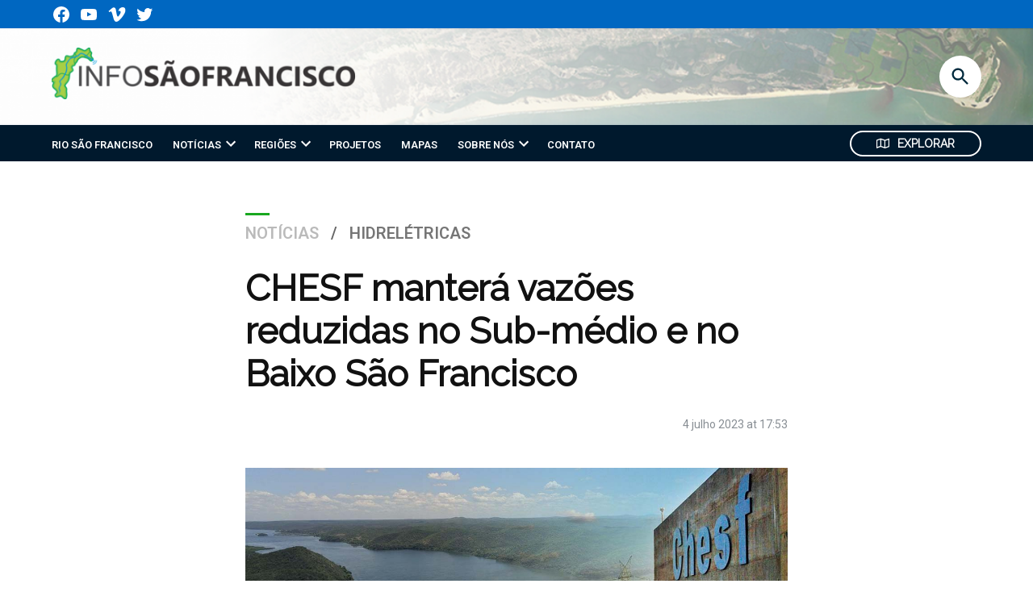

--- FILE ---
content_type: text/html; charset=UTF-8
request_url: https://infosaofrancisco.canoadetolda.org.br/noticias/hidreletricas/chesf-mantera-vazoes-reduzidas-no-sub-medio-e-no-baixo-sao-francisco/
body_size: 148405
content:
<!doctype html>
<html lang="pt-BR">

<head>
	<meta charset="UTF-8" />
	<meta name="viewport" content="width=device-width, initial-scale=1" />
	<link rel="profile" href="https://gmpg.org/xfn/11" />
	<meta name='robots' content='index, follow, max-image-preview:large, max-snippet:-1, max-video-preview:-1' />

	<!-- This site is optimized with the Yoast SEO plugin v21.1 - https://yoast.com/wordpress/plugins/seo/ -->
	<title>CHESF manterá vazões reduzidas no Sub-médio e no Baixo São Francisco -</title>
	<link rel="canonical" href="https://infosaofrancisco.canoadetolda.org.br/noticias/hidreletricas/chesf-mantera-vazoes-reduzidas-no-sub-medio-e-no-baixo-sao-francisco/" />
	<meta property="og:locale" content="pt_BR" />
	<meta property="og:type" content="article" />
	<meta property="og:title" content="CHESF manterá vazões reduzidas no Sub-médio e no Baixo São Francisco -" />
	<meta property="og:description" content="por InfoSãoFrancisco As descargas das hidrelétricas de Sobradinho e Xingó não sofrerão alterações no modelo operativo do mês de julho: o Baixo São Francisco segue com vazões mínimas. O setor elétrico, após a realização da 7a. Reunião de Acompanhamento da Situação Hidráulica do Rio São Francisco nesta manhã, manterá o atual modelo de operação nos [&hellip;]" />
	<meta property="og:url" content="https://infosaofrancisco.canoadetolda.org.br/noticias/hidreletricas/chesf-mantera-vazoes-reduzidas-no-sub-medio-e-no-baixo-sao-francisco/" />
	<meta property="article:publisher" content="https://www.facebook.com/canoa.detolda" />
	<meta property="article:published_time" content="2023-07-04T20:53:48+00:00" />
	<meta property="article:modified_time" content="2023-07-04T20:53:52+00:00" />
	<meta property="og:image" content="https://infosaofrancisco.canoadetolda.org.br/wp-content/uploads/2023/01/CT-ISF-dest-010-2023.jpg" />
	<meta property="og:image:width" content="1200" />
	<meta property="og:image:height" content="600" />
	<meta property="og:image:type" content="image/jpeg" />
	<meta name="author" content="InfoSãoFrancisco" />
	<meta name="twitter:card" content="summary_large_image" />
	<meta name="twitter:creator" content="@InfoSFrancisco" />
	<meta name="twitter:site" content="@InfoSFrancisco" />
	<meta name="twitter:label1" content="Escrito por" />
	<meta name="twitter:data1" content="InfoSãoFrancisco" />
	<meta name="twitter:label2" content="Est. tempo de leitura" />
	<meta name="twitter:data2" content="3 minutos" />
	<meta name="twitter:label3" content="Written by" />
	<meta name="twitter:data3" content="InfoSãoFrancisco" />
	<script type="application/ld+json" class="yoast-schema-graph">{"@context":"https://schema.org","@graph":[{"@type":"WebPage","@id":"https://infosaofrancisco.canoadetolda.org.br/noticias/hidreletricas/chesf-mantera-vazoes-reduzidas-no-sub-medio-e-no-baixo-sao-francisco/","url":"https://infosaofrancisco.canoadetolda.org.br/noticias/hidreletricas/chesf-mantera-vazoes-reduzidas-no-sub-medio-e-no-baixo-sao-francisco/","name":"CHESF manterá vazões reduzidas no Sub-médio e no Baixo São Francisco -","isPartOf":{"@id":"https://infosaofrancisco.canoadetolda.org.br/#website"},"primaryImageOfPage":{"@id":"https://infosaofrancisco.canoadetolda.org.br/noticias/hidreletricas/chesf-mantera-vazoes-reduzidas-no-sub-medio-e-no-baixo-sao-francisco/#primaryimage"},"image":{"@id":"https://infosaofrancisco.canoadetolda.org.br/noticias/hidreletricas/chesf-mantera-vazoes-reduzidas-no-sub-medio-e-no-baixo-sao-francisco/#primaryimage"},"thumbnailUrl":"https://infosaofrancisco.canoadetolda.org.br/wp-content/uploads/2023/01/CT-ISF-dest-010-2023.jpg","datePublished":"2023-07-04T20:53:48+00:00","dateModified":"2023-07-04T20:53:52+00:00","breadcrumb":{"@id":"https://infosaofrancisco.canoadetolda.org.br/noticias/hidreletricas/chesf-mantera-vazoes-reduzidas-no-sub-medio-e-no-baixo-sao-francisco/#breadcrumb"},"inLanguage":"pt-BR","potentialAction":[{"@type":"ReadAction","target":["https://infosaofrancisco.canoadetolda.org.br/noticias/hidreletricas/chesf-mantera-vazoes-reduzidas-no-sub-medio-e-no-baixo-sao-francisco/"]}]},{"@type":"ImageObject","inLanguage":"pt-BR","@id":"https://infosaofrancisco.canoadetolda.org.br/noticias/hidreletricas/chesf-mantera-vazoes-reduzidas-no-sub-medio-e-no-baixo-sao-francisco/#primaryimage","url":"https://infosaofrancisco.canoadetolda.org.br/wp-content/uploads/2023/01/CT-ISF-dest-010-2023.jpg","contentUrl":"https://infosaofrancisco.canoadetolda.org.br/wp-content/uploads/2023/01/CT-ISF-dest-010-2023.jpg","width":1200,"height":600,"caption":"Composição: InfoSãoFrancisco sobre foto de divulgação CHESF"},{"@type":"BreadcrumbList","@id":"https://infosaofrancisco.canoadetolda.org.br/noticias/hidreletricas/chesf-mantera-vazoes-reduzidas-no-sub-medio-e-no-baixo-sao-francisco/#breadcrumb","itemListElement":[{"@type":"ListItem","position":1,"name":"Início","item":"https://infosaofrancisco.canoadetolda.org.br/"},{"@type":"ListItem","position":2,"name":"Notícias","item":"https://infosaofrancisco.canoadetolda.org.br/noticias/"},{"@type":"ListItem","position":3,"name":"CHESF manterá vazões reduzidas no Sub-médio e no Baixo São Francisco"}]},{"@type":"WebSite","@id":"https://infosaofrancisco.canoadetolda.org.br/#website","url":"https://infosaofrancisco.canoadetolda.org.br/","name":"","description":"","potentialAction":[{"@type":"SearchAction","target":{"@type":"EntryPoint","urlTemplate":"https://infosaofrancisco.canoadetolda.org.br/?s={search_term_string}"},"query-input":"required name=search_term_string"}],"inLanguage":"pt-BR"}]}</script>
	<!-- / Yoast SEO plugin. -->


<link rel='dns-prefetch' href='//ajax.googleapis.com' />
<link rel='dns-prefetch' href='//www.google.com' />
<link rel='dns-prefetch' href='//www.googletagmanager.com' />
<link rel='dns-prefetch' href='//fonts.googleapis.com' />
<link rel='dns-prefetch' href='//api.mapbox.com' />
<link rel="alternate" type="application/rss+xml" title="Feed para  &raquo;" href="https://infosaofrancisco.canoadetolda.org.br/feed/" />
<link rel="alternate" type="application/rss+xml" title="Feed de comentários para  &raquo;" href="https://infosaofrancisco.canoadetolda.org.br/comments/feed/" />
<script type="text/javascript">
window._wpemojiSettings = {"baseUrl":"https:\/\/s.w.org\/images\/core\/emoji\/14.0.0\/72x72\/","ext":".png","svgUrl":"https:\/\/s.w.org\/images\/core\/emoji\/14.0.0\/svg\/","svgExt":".svg","source":{"concatemoji":"https:\/\/infosaofrancisco.canoadetolda.org.br\/wp-includes\/js\/wp-emoji-release.min.js?ver=6.1.9"}};
/*! This file is auto-generated */
!function(e,a,t){var n,r,o,i=a.createElement("canvas"),p=i.getContext&&i.getContext("2d");function s(e,t){var a=String.fromCharCode,e=(p.clearRect(0,0,i.width,i.height),p.fillText(a.apply(this,e),0,0),i.toDataURL());return p.clearRect(0,0,i.width,i.height),p.fillText(a.apply(this,t),0,0),e===i.toDataURL()}function c(e){var t=a.createElement("script");t.src=e,t.defer=t.type="text/javascript",a.getElementsByTagName("head")[0].appendChild(t)}for(o=Array("flag","emoji"),t.supports={everything:!0,everythingExceptFlag:!0},r=0;r<o.length;r++)t.supports[o[r]]=function(e){if(p&&p.fillText)switch(p.textBaseline="top",p.font="600 32px Arial",e){case"flag":return s([127987,65039,8205,9895,65039],[127987,65039,8203,9895,65039])?!1:!s([55356,56826,55356,56819],[55356,56826,8203,55356,56819])&&!s([55356,57332,56128,56423,56128,56418,56128,56421,56128,56430,56128,56423,56128,56447],[55356,57332,8203,56128,56423,8203,56128,56418,8203,56128,56421,8203,56128,56430,8203,56128,56423,8203,56128,56447]);case"emoji":return!s([129777,127995,8205,129778,127999],[129777,127995,8203,129778,127999])}return!1}(o[r]),t.supports.everything=t.supports.everything&&t.supports[o[r]],"flag"!==o[r]&&(t.supports.everythingExceptFlag=t.supports.everythingExceptFlag&&t.supports[o[r]]);t.supports.everythingExceptFlag=t.supports.everythingExceptFlag&&!t.supports.flag,t.DOMReady=!1,t.readyCallback=function(){t.DOMReady=!0},t.supports.everything||(n=function(){t.readyCallback()},a.addEventListener?(a.addEventListener("DOMContentLoaded",n,!1),e.addEventListener("load",n,!1)):(e.attachEvent("onload",n),a.attachEvent("onreadystatechange",function(){"complete"===a.readyState&&t.readyCallback()})),(e=t.source||{}).concatemoji?c(e.concatemoji):e.wpemoji&&e.twemoji&&(c(e.twemoji),c(e.wpemoji)))}(window,document,window._wpemojiSettings);
</script>
<style type="text/css">
img.wp-smiley,
img.emoji {
	display: inline !important;
	border: none !important;
	box-shadow: none !important;
	height: 1em !important;
	width: 1em !important;
	margin: 0 0.07em !important;
	vertical-align: -0.1em !important;
	background: none !important;
	padding: 0 !important;
}
</style>
	<link rel='stylesheet' id='wp-block-library-css' href='https://infosaofrancisco.canoadetolda.org.br/wp-includes/css/dist/block-library/style.min.css?ver=6.1.9' type='text/css' media='all' />
<style id='wp-block-library-theme-inline-css' type='text/css'>
.wp-block-audio figcaption{color:#555;font-size:13px;text-align:center}.is-dark-theme .wp-block-audio figcaption{color:hsla(0,0%,100%,.65)}.wp-block-audio{margin:0 0 1em}.wp-block-code{border:1px solid #ccc;border-radius:4px;font-family:Menlo,Consolas,monaco,monospace;padding:.8em 1em}.wp-block-embed figcaption{color:#555;font-size:13px;text-align:center}.is-dark-theme .wp-block-embed figcaption{color:hsla(0,0%,100%,.65)}.wp-block-embed{margin:0 0 1em}.blocks-gallery-caption{color:#555;font-size:13px;text-align:center}.is-dark-theme .blocks-gallery-caption{color:hsla(0,0%,100%,.65)}.wp-block-image figcaption{color:#555;font-size:13px;text-align:center}.is-dark-theme .wp-block-image figcaption{color:hsla(0,0%,100%,.65)}.wp-block-image{margin:0 0 1em}.wp-block-pullquote{border-top:4px solid;border-bottom:4px solid;margin-bottom:1.75em;color:currentColor}.wp-block-pullquote__citation,.wp-block-pullquote cite,.wp-block-pullquote footer{color:currentColor;text-transform:uppercase;font-size:.8125em;font-style:normal}.wp-block-quote{border-left:.25em solid;margin:0 0 1.75em;padding-left:1em}.wp-block-quote cite,.wp-block-quote footer{color:currentColor;font-size:.8125em;position:relative;font-style:normal}.wp-block-quote.has-text-align-right{border-left:none;border-right:.25em solid;padding-left:0;padding-right:1em}.wp-block-quote.has-text-align-center{border:none;padding-left:0}.wp-block-quote.is-large,.wp-block-quote.is-style-large,.wp-block-quote.is-style-plain{border:none}.wp-block-search .wp-block-search__label{font-weight:700}.wp-block-search__button{border:1px solid #ccc;padding:.375em .625em}:where(.wp-block-group.has-background){padding:1.25em 2.375em}.wp-block-separator.has-css-opacity{opacity:.4}.wp-block-separator{border:none;border-bottom:2px solid;margin-left:auto;margin-right:auto}.wp-block-separator.has-alpha-channel-opacity{opacity:1}.wp-block-separator:not(.is-style-wide):not(.is-style-dots){width:100px}.wp-block-separator.has-background:not(.is-style-dots){border-bottom:none;height:1px}.wp-block-separator.has-background:not(.is-style-wide):not(.is-style-dots){height:2px}.wp-block-table{margin:"0 0 1em 0"}.wp-block-table thead{border-bottom:3px solid}.wp-block-table tfoot{border-top:3px solid}.wp-block-table td,.wp-block-table th{word-break:normal}.wp-block-table figcaption{color:#555;font-size:13px;text-align:center}.is-dark-theme .wp-block-table figcaption{color:hsla(0,0%,100%,.65)}.wp-block-video figcaption{color:#555;font-size:13px;text-align:center}.is-dark-theme .wp-block-video figcaption{color:hsla(0,0%,100%,.65)}.wp-block-video{margin:0 0 1em}.wp-block-template-part.has-background{padding:1.25em 2.375em;margin-top:0;margin-bottom:0}
</style>
<style id='co-authors-plus-coauthors-style-inline-css' type='text/css'>
.wp-block-co-authors-plus-coauthors.is-layout-flow [class*=wp-block-co-authors-plus]{display:inline}

</style>
<style id='co-authors-plus-avatar-style-inline-css' type='text/css'>
.wp-block-co-authors-plus-avatar :where(img){height:auto;max-width:100%;vertical-align:bottom}.wp-block-co-authors-plus-coauthors.is-layout-flow .wp-block-co-authors-plus-avatar :where(img){vertical-align:middle}.wp-block-co-authors-plus-avatar:is(.alignleft,.alignright){display:table}.wp-block-co-authors-plus-avatar.aligncenter{display:table;margin-inline:auto}

</style>
<style id='co-authors-plus-image-style-inline-css' type='text/css'>
.wp-block-co-authors-plus-image{margin-bottom:0}.wp-block-co-authors-plus-image :where(img){height:auto;max-width:100%;vertical-align:bottom}.wp-block-co-authors-plus-coauthors.is-layout-flow .wp-block-co-authors-plus-image :where(img){vertical-align:middle}.wp-block-co-authors-plus-image:is(.alignfull,.alignwide) :where(img){width:100%}.wp-block-co-authors-plus-image:is(.alignleft,.alignright){display:table}.wp-block-co-authors-plus-image.aligncenter{display:table;margin-inline:auto}

</style>
<link rel='stylesheet' id='classic-theme-styles-css' href='https://infosaofrancisco.canoadetolda.org.br/wp-includes/css/classic-themes.min.css?ver=1' type='text/css' media='all' />
<style id='global-styles-inline-css' type='text/css'>
body{--wp--preset--color--black: #000000;--wp--preset--color--cyan-bluish-gray: #abb8c3;--wp--preset--color--white: #FFFFFF;--wp--preset--color--pale-pink: #f78da7;--wp--preset--color--vivid-red: #cf2e2e;--wp--preset--color--luminous-vivid-orange: #ff6900;--wp--preset--color--luminous-vivid-amber: #fcb900;--wp--preset--color--light-green-cyan: #7bdcb5;--wp--preset--color--vivid-green-cyan: #00d084;--wp--preset--color--pale-cyan-blue: #8ed1fc;--wp--preset--color--vivid-cyan-blue: #0693e3;--wp--preset--color--vivid-purple: #9b51e0;--wp--preset--color--primary: #0067c1;--wp--preset--color--primary-variation: #003f99;--wp--preset--color--secondary: #00192d;--wp--preset--color--secondary-variation: #000005;--wp--preset--color--dark-gray: #111111;--wp--preset--color--medium-gray: #767676;--wp--preset--color--light-gray: #EEEEEE;--wp--preset--gradient--vivid-cyan-blue-to-vivid-purple: linear-gradient(135deg,rgba(6,147,227,1) 0%,rgb(155,81,224) 100%);--wp--preset--gradient--light-green-cyan-to-vivid-green-cyan: linear-gradient(135deg,rgb(122,220,180) 0%,rgb(0,208,130) 100%);--wp--preset--gradient--luminous-vivid-amber-to-luminous-vivid-orange: linear-gradient(135deg,rgba(252,185,0,1) 0%,rgba(255,105,0,1) 100%);--wp--preset--gradient--luminous-vivid-orange-to-vivid-red: linear-gradient(135deg,rgba(255,105,0,1) 0%,rgb(207,46,46) 100%);--wp--preset--gradient--very-light-gray-to-cyan-bluish-gray: linear-gradient(135deg,rgb(238,238,238) 0%,rgb(169,184,195) 100%);--wp--preset--gradient--cool-to-warm-spectrum: linear-gradient(135deg,rgb(74,234,220) 0%,rgb(151,120,209) 20%,rgb(207,42,186) 40%,rgb(238,44,130) 60%,rgb(251,105,98) 80%,rgb(254,248,76) 100%);--wp--preset--gradient--blush-light-purple: linear-gradient(135deg,rgb(255,206,236) 0%,rgb(152,150,240) 100%);--wp--preset--gradient--blush-bordeaux: linear-gradient(135deg,rgb(254,205,165) 0%,rgb(254,45,45) 50%,rgb(107,0,62) 100%);--wp--preset--gradient--luminous-dusk: linear-gradient(135deg,rgb(255,203,112) 0%,rgb(199,81,192) 50%,rgb(65,88,208) 100%);--wp--preset--gradient--pale-ocean: linear-gradient(135deg,rgb(255,245,203) 0%,rgb(182,227,212) 50%,rgb(51,167,181) 100%);--wp--preset--gradient--electric-grass: linear-gradient(135deg,rgb(202,248,128) 0%,rgb(113,206,126) 100%);--wp--preset--gradient--midnight: linear-gradient(135deg,rgb(2,3,129) 0%,rgb(40,116,252) 100%);--wp--preset--gradient--grad-1: linear-gradient( 135deg, rgb( 0, 103, 193) 0%, rgb( 0, 63, 153) 100% );--wp--preset--gradient--grad-2: linear-gradient( 135deg, rgb( 0, 25, 45) 0%, rgb( 0, 0, 5) 100% );--wp--preset--gradient--grad-3: linear-gradient( 135deg, rgb( 17, 17, 17 ) 0%, rgb( 85, 85, 85 ) 100% );--wp--preset--gradient--grad-4: linear-gradient( 135deg, rgb( 68, 68, 68 ) 0%, rgb( 136, 136, 136 ) 100% );--wp--preset--gradient--grad-5: linear-gradient( 135deg, rgb( 119, 119, 119 ) 0%, rgb( 221, 221, 221 ) 100% );--wp--preset--gradient--grad-6: linear-gradient( 135deg, rgb( 221, 221, 221 ) 0%, rgb( 255, 255, 255 ) 100% );--wp--preset--duotone--dark-grayscale: url('#wp-duotone-dark-grayscale');--wp--preset--duotone--grayscale: url('#wp-duotone-grayscale');--wp--preset--duotone--purple-yellow: url('#wp-duotone-purple-yellow');--wp--preset--duotone--blue-red: url('#wp-duotone-blue-red');--wp--preset--duotone--midnight: url('#wp-duotone-midnight');--wp--preset--duotone--magenta-yellow: url('#wp-duotone-magenta-yellow');--wp--preset--duotone--purple-green: url('#wp-duotone-purple-green');--wp--preset--duotone--blue-orange: url('#wp-duotone-blue-orange');--wp--preset--font-size--small: 16px;--wp--preset--font-size--medium: 20px;--wp--preset--font-size--large: 36px;--wp--preset--font-size--x-large: 42px;--wp--preset--font-size--normal: 20px;--wp--preset--font-size--huge: 44px;}.has-black-color{color: var(--wp--preset--color--black) !important;}.has-cyan-bluish-gray-color{color: var(--wp--preset--color--cyan-bluish-gray) !important;}.has-white-color{color: var(--wp--preset--color--white) !important;}.has-pale-pink-color{color: var(--wp--preset--color--pale-pink) !important;}.has-vivid-red-color{color: var(--wp--preset--color--vivid-red) !important;}.has-luminous-vivid-orange-color{color: var(--wp--preset--color--luminous-vivid-orange) !important;}.has-luminous-vivid-amber-color{color: var(--wp--preset--color--luminous-vivid-amber) !important;}.has-light-green-cyan-color{color: var(--wp--preset--color--light-green-cyan) !important;}.has-vivid-green-cyan-color{color: var(--wp--preset--color--vivid-green-cyan) !important;}.has-pale-cyan-blue-color{color: var(--wp--preset--color--pale-cyan-blue) !important;}.has-vivid-cyan-blue-color{color: var(--wp--preset--color--vivid-cyan-blue) !important;}.has-vivid-purple-color{color: var(--wp--preset--color--vivid-purple) !important;}.has-black-background-color{background-color: var(--wp--preset--color--black) !important;}.has-cyan-bluish-gray-background-color{background-color: var(--wp--preset--color--cyan-bluish-gray) !important;}.has-white-background-color{background-color: var(--wp--preset--color--white) !important;}.has-pale-pink-background-color{background-color: var(--wp--preset--color--pale-pink) !important;}.has-vivid-red-background-color{background-color: var(--wp--preset--color--vivid-red) !important;}.has-luminous-vivid-orange-background-color{background-color: var(--wp--preset--color--luminous-vivid-orange) !important;}.has-luminous-vivid-amber-background-color{background-color: var(--wp--preset--color--luminous-vivid-amber) !important;}.has-light-green-cyan-background-color{background-color: var(--wp--preset--color--light-green-cyan) !important;}.has-vivid-green-cyan-background-color{background-color: var(--wp--preset--color--vivid-green-cyan) !important;}.has-pale-cyan-blue-background-color{background-color: var(--wp--preset--color--pale-cyan-blue) !important;}.has-vivid-cyan-blue-background-color{background-color: var(--wp--preset--color--vivid-cyan-blue) !important;}.has-vivid-purple-background-color{background-color: var(--wp--preset--color--vivid-purple) !important;}.has-black-border-color{border-color: var(--wp--preset--color--black) !important;}.has-cyan-bluish-gray-border-color{border-color: var(--wp--preset--color--cyan-bluish-gray) !important;}.has-white-border-color{border-color: var(--wp--preset--color--white) !important;}.has-pale-pink-border-color{border-color: var(--wp--preset--color--pale-pink) !important;}.has-vivid-red-border-color{border-color: var(--wp--preset--color--vivid-red) !important;}.has-luminous-vivid-orange-border-color{border-color: var(--wp--preset--color--luminous-vivid-orange) !important;}.has-luminous-vivid-amber-border-color{border-color: var(--wp--preset--color--luminous-vivid-amber) !important;}.has-light-green-cyan-border-color{border-color: var(--wp--preset--color--light-green-cyan) !important;}.has-vivid-green-cyan-border-color{border-color: var(--wp--preset--color--vivid-green-cyan) !important;}.has-pale-cyan-blue-border-color{border-color: var(--wp--preset--color--pale-cyan-blue) !important;}.has-vivid-cyan-blue-border-color{border-color: var(--wp--preset--color--vivid-cyan-blue) !important;}.has-vivid-purple-border-color{border-color: var(--wp--preset--color--vivid-purple) !important;}.has-vivid-cyan-blue-to-vivid-purple-gradient-background{background: var(--wp--preset--gradient--vivid-cyan-blue-to-vivid-purple) !important;}.has-light-green-cyan-to-vivid-green-cyan-gradient-background{background: var(--wp--preset--gradient--light-green-cyan-to-vivid-green-cyan) !important;}.has-luminous-vivid-amber-to-luminous-vivid-orange-gradient-background{background: var(--wp--preset--gradient--luminous-vivid-amber-to-luminous-vivid-orange) !important;}.has-luminous-vivid-orange-to-vivid-red-gradient-background{background: var(--wp--preset--gradient--luminous-vivid-orange-to-vivid-red) !important;}.has-very-light-gray-to-cyan-bluish-gray-gradient-background{background: var(--wp--preset--gradient--very-light-gray-to-cyan-bluish-gray) !important;}.has-cool-to-warm-spectrum-gradient-background{background: var(--wp--preset--gradient--cool-to-warm-spectrum) !important;}.has-blush-light-purple-gradient-background{background: var(--wp--preset--gradient--blush-light-purple) !important;}.has-blush-bordeaux-gradient-background{background: var(--wp--preset--gradient--blush-bordeaux) !important;}.has-luminous-dusk-gradient-background{background: var(--wp--preset--gradient--luminous-dusk) !important;}.has-pale-ocean-gradient-background{background: var(--wp--preset--gradient--pale-ocean) !important;}.has-electric-grass-gradient-background{background: var(--wp--preset--gradient--electric-grass) !important;}.has-midnight-gradient-background{background: var(--wp--preset--gradient--midnight) !important;}.has-small-font-size{font-size: var(--wp--preset--font-size--small) !important;}.has-medium-font-size{font-size: var(--wp--preset--font-size--medium) !important;}.has-large-font-size{font-size: var(--wp--preset--font-size--large) !important;}.has-x-large-font-size{font-size: var(--wp--preset--font-size--x-large) !important;}
.wp-block-navigation a:where(:not(.wp-element-button)){color: inherit;}
:where(.wp-block-columns.is-layout-flex){gap: 2em;}
.wp-block-pullquote{font-size: 1.5em;line-height: 1.6;}
</style>
<link rel='stylesheet' id='contact-form-7-css' href='https://infosaofrancisco.canoadetolda.org.br/wp-content/plugins/contact-form-7/includes/css/styles.css?ver=5.7.7' type='text/css' media='all' />
<link rel='stylesheet' id='jeo-font-css' href='https://fonts.googleapis.com/css2?family=Roboto&#038;display=swap' type='text/css' media='all' />
<link rel='stylesheet' id='jeo-font-stories-css' href='https://fonts.googleapis.com/css2?family=Roboto&#038;display=swap' type='text/css' media='all' />
<link rel='stylesheet' id='mapboxgl-css' href='https://api.mapbox.com/mapbox-gl-js/v1.13.1/mapbox-gl.css?ver=6.1.9' type='text/css' media='all' />
<link rel='stylesheet' id='jeo-map-css' href='https://infosaofrancisco.canoadetolda.org.br/wp-content/plugins/jeowp/css/jeo-map.css?ver=6.1.9' type='text/css' media='all' />
<link rel='stylesheet' id='newspack-blocks-block-styles-stylesheet-css' href='https://infosaofrancisco.canoadetolda.org.br/wp-content/plugins/newspack-blocks-old/dist/block_styles.css?ver=1.20.0' type='text/css' media='all' />
<link rel='stylesheet' id='rpt_front_style-css' href='https://infosaofrancisco.canoadetolda.org.br/wp-content/plugins/related-posts-thumbnails/assets/css/front.css?ver=4.2.1' type='text/css' media='all' />
<link rel='stylesheet' id='ppress-frontend-css' href='https://infosaofrancisco.canoadetolda.org.br/wp-content/plugins/wp-user-avatar/assets/css/frontend.min.css?ver=4.15.23' type='text/css' media='all' />
<link rel='stylesheet' id='ppress-flatpickr-css' href='https://infosaofrancisco.canoadetolda.org.br/wp-content/plugins/wp-user-avatar/assets/flatpickr/flatpickr.min.css?ver=4.15.23' type='text/css' media='all' />
<link rel='stylesheet' id='ppress-select2-css' href='https://infosaofrancisco.canoadetolda.org.br/wp-content/plugins/wp-user-avatar/assets/select2/select2.min.css?ver=6.1.9' type='text/css' media='all' />
<link rel='stylesheet' id='newspack-scott-fonts-css' href='https://fonts.googleapis.com/css?family=Roboto%3A400%2C400i%2C600%2C600i&#038;subset=latin%2Clatin-ext&#038;display=swap' type='text/css' media='all' />
<link rel='stylesheet' id='newspack-style-css' href='https://infosaofrancisco.canoadetolda.org.br/wp-content/themes/jeo-theme/style.css?ver=1.5.0' type='text/css' media='all' />
<link rel='stylesheet' id='app-css' href='https://infosaofrancisco.canoadetolda.org.br/wp-content/themes/jeo-theme/dist/app.css?ver=1634897071' type='text/css' media='all' />
<link rel='stylesheet' id='newspack-print-style-css' href='https://infosaofrancisco.canoadetolda.org.br/wp-content/themes/newspack-theme/styles/print.css?ver=1.5.0' type='text/css' media='print' />
<link rel='stylesheet' id='newspack-font-import-css' href='//fonts.googleapis.com/css2?family=Montserrat:wght@700&#038;family=Raleway&#038;display=swap' type='text/css' media='all' />
<style id='akismet-widget-style-inline-css' type='text/css'>

			.a-stats {
				--akismet-color-mid-green: #357b49;
				--akismet-color-white: #fff;
				--akismet-color-light-grey: #f6f7f7;

				max-width: 350px;
				width: auto;
			}

			.a-stats * {
				all: unset;
				box-sizing: border-box;
			}

			.a-stats strong {
				font-weight: 600;
			}

			.a-stats a.a-stats__link,
			.a-stats a.a-stats__link:visited,
			.a-stats a.a-stats__link:active {
				background: var(--akismet-color-mid-green);
				border: none;
				box-shadow: none;
				border-radius: 8px;
				color: var(--akismet-color-white);
				cursor: pointer;
				display: block;
				font-family: -apple-system, BlinkMacSystemFont, 'Segoe UI', 'Roboto', 'Oxygen-Sans', 'Ubuntu', 'Cantarell', 'Helvetica Neue', sans-serif;
				font-weight: 500;
				padding: 12px;
				text-align: center;
				text-decoration: none;
				transition: all 0.2s ease;
			}

			/* Extra specificity to deal with TwentyTwentyOne focus style */
			.widget .a-stats a.a-stats__link:focus {
				background: var(--akismet-color-mid-green);
				color: var(--akismet-color-white);
				text-decoration: none;
			}

			.a-stats a.a-stats__link:hover {
				filter: brightness(110%);
				box-shadow: 0 4px 12px rgba(0, 0, 0, 0.06), 0 0 2px rgba(0, 0, 0, 0.16);
			}

			.a-stats .count {
				color: var(--akismet-color-white);
				display: block;
				font-size: 1.5em;
				line-height: 1.4;
				padding: 0 13px;
				white-space: nowrap;
			}
		
</style>
<script type='text/javascript' id='mapboxgl-loader-js-extra'>
/* <![CDATA[ */
var jeo_settings = {"site_url":"https:\/\/infosaofrancisco.canoadetolda.org.br","mapbox_key":"pk.eyJ1IjoiY2Fub2FkZXRvbGRhIiwiYSI6ImNqOTRydzRsODRjeDMycXA2ZXVoZmtjNDIifQ.ZngU7NzUpmRs_tULjheLPQ","map_defaults":{"zoom":5,"lat":"-13.34998517","lng":"-41.6559934","disable_scroll_zoom":false,"disable_drag_rotate":false,"enable_fullscreen":true,"disable_drag_pan":false},"nonce":"e4a72e54fd","jeo_typography_name":"Roboto"};
/* ]]> */
</script>
<script type='text/javascript' src='https://infosaofrancisco.canoadetolda.org.br/wp-content/plugins/jeowp/js/build/mapboxglLoader.js?ver=6.1.9' id='mapboxgl-loader-js'></script>
<script type='text/javascript' src='https://infosaofrancisco.canoadetolda.org.br/wp-includes/js/dist/vendor/regenerator-runtime.min.js?ver=0.13.9' id='regenerator-runtime-js'></script>
<script type='text/javascript' src='https://infosaofrancisco.canoadetolda.org.br/wp-includes/js/dist/vendor/wp-polyfill.min.js?ver=3.15.0' id='wp-polyfill-js'></script>
<script type='text/javascript' src='https://infosaofrancisco.canoadetolda.org.br/wp-includes/js/dist/hooks.min.js?ver=4169d3cf8e8d95a3d6d5' id='wp-hooks-js'></script>
<script type='text/javascript' src='https://infosaofrancisco.canoadetolda.org.br/wp-includes/js/dist/i18n.min.js?ver=9e794f35a71bb98672ae' id='wp-i18n-js'></script>
<script type='text/javascript' id='wp-i18n-js-after'>
wp.i18n.setLocaleData( { 'text direction\u0004ltr': [ 'ltr' ] } );
</script>
<script type='text/javascript' src='https://infosaofrancisco.canoadetolda.org.br/wp-content/plugins/jeowp/js/build/JeoLayer.js?ver=fc884616bd0cda611c5ef4f71d433e13' id='jeo-layer-js'></script>
<script type='text/javascript' src='https://infosaofrancisco.canoadetolda.org.br/wp-content/plugins/jeowp/includes/layer-types/mapbox.js?ver=6.1.9' id='layer-type-mapbox-js'></script>
<script type='text/javascript' src='https://infosaofrancisco.canoadetolda.org.br/wp-content/plugins/jeowp/includes/layer-types/tilelayer.js?ver=6.1.9' id='layer-type-tilelayer-js'></script>
<script type='text/javascript' src='https://infosaofrancisco.canoadetolda.org.br/wp-content/plugins/jeowp/includes/layer-types/mvt.js?ver=6.1.9' id='layer-type-mvt-js'></script>
<script type='text/javascript' src='https://infosaofrancisco.canoadetolda.org.br/wp-content/plugins/jeowp/includes/layer-types/mapbox-tileset-raster.js?ver=6.1.9' id='layer-type-mapbox-tileset-raster-js'></script>
<script type='text/javascript' src='https://infosaofrancisco.canoadetolda.org.br/wp-content/plugins/jeowp/includes/layer-types/mapbox-tileset-vector.js?ver=6.1.9' id='layer-type-mapbox-tileset-vector-js'></script>
<script type='text/javascript' src='https://infosaofrancisco.canoadetolda.org.br/wp-content/plugins/jeowp/js/build/JeoLegend.js?ver=5c0ae3978a308609805c701e063951cc' id='jeo-legend-js'></script>
<script type='text/javascript' src='https://infosaofrancisco.canoadetolda.org.br/wp-content/plugins/jeowp/includes/legend-types/barscale.js?ver=6.1.9' id='legend-type-barscale-js'></script>
<script type='text/javascript' src='https://infosaofrancisco.canoadetolda.org.br/wp-content/plugins/jeowp/includes/legend-types/simple-color.js?ver=6.1.9' id='legend-type-simple-color-js'></script>
<script type='text/javascript' src='https://infosaofrancisco.canoadetolda.org.br/wp-content/plugins/jeowp/includes/legend-types/icons.js?ver=6.1.9' id='legend-type-icons-js'></script>
<script type='text/javascript' src='https://infosaofrancisco.canoadetolda.org.br/wp-content/plugins/jeowp/includes/legend-types/circles.js?ver=6.1.9' id='legend-type-circles-js'></script>
<script type='text/javascript' src='https://infosaofrancisco.canoadetolda.org.br/wp-content/plugins/jeowp/js/src/mapboxgl-spiderifier/index.js' id='mapboxgl-spiderifier-js'></script>
<script type='text/javascript' src='https://ajax.googleapis.com/ajax/libs/jquery/2.1.4/jquery.min.js?ver=2.1.4' id='jquery-js'></script>
<script type='text/javascript' src='https://infosaofrancisco.canoadetolda.org.br/wp-content/plugins/wp-user-avatar/assets/flatpickr/flatpickr.min.js?ver=4.15.23' id='ppress-flatpickr-js'></script>
<script type='text/javascript' src='https://infosaofrancisco.canoadetolda.org.br/wp-content/plugins/wp-user-avatar/assets/select2/select2.min.js?ver=4.15.23' id='ppress-select2-js'></script>

<!-- Snippet da etiqueta do Google (gtag.js) adicionado pelo Site Kit -->

<!-- Snippet do Google Análises adicionado pelo Site Kit -->
<script type='text/javascript' src='https://www.googletagmanager.com/gtag/js?id=G-YLCTMMN36M' id='google_gtagjs-js' async></script>
<script type='text/javascript' id='google_gtagjs-js-after'>
window.dataLayer = window.dataLayer || [];function gtag(){dataLayer.push(arguments);}
gtag("set","linker",{"domains":["infosaofrancisco.canoadetolda.org.br"]});
gtag("js", new Date());
gtag("set", "developer_id.dZTNiMT", true);
gtag("config", "G-YLCTMMN36M");
</script>

<!-- Fim do snippet da etiqueta do Google (gtag.js) adicionado pelo Site Kit -->
<link rel="https://api.w.org/" href="https://infosaofrancisco.canoadetolda.org.br/wp-json/" /><link rel="alternate" type="application/json" href="https://infosaofrancisco.canoadetolda.org.br/wp-json/wp/v2/posts/15548" /><link rel="EditURI" type="application/rsd+xml" title="RSD" href="https://infosaofrancisco.canoadetolda.org.br/xmlrpc.php?rsd" />
<link rel="wlwmanifest" type="application/wlwmanifest+xml" href="https://infosaofrancisco.canoadetolda.org.br/wp-includes/wlwmanifest.xml" />
<meta name="generator" content="WordPress 6.1.9" />
<link rel='shortlink' href='https://infosaofrancisco.canoadetolda.org.br/?p=15548' />
		<!-- Custom Logo: hide header text -->
		<style id="custom-logo-css" type="text/css">
			.site-title {
				position: absolute;
				clip: rect(1px, 1px, 1px, 1px);
			}
		</style>
		<link rel="alternate" type="application/json+oembed" href="https://infosaofrancisco.canoadetolda.org.br/wp-json/oembed/1.0/embed?url=https%3A%2F%2Finfosaofrancisco.canoadetolda.org.br%2Fnoticias%2Fhidreletricas%2Fchesf-mantera-vazoes-reduzidas-no-sub-medio-e-no-baixo-sao-francisco%2F" />
<link rel="alternate" type="text/xml+oembed" href="https://infosaofrancisco.canoadetolda.org.br/wp-json/oembed/1.0/embed?url=https%3A%2F%2Finfosaofrancisco.canoadetolda.org.br%2Fnoticias%2Fhidreletricas%2Fchesf-mantera-vazoes-reduzidas-no-sub-medio-e-no-baixo-sao-francisco%2F&#038;format=xml" />
<meta name="generator" content="Site Kit by Google 1.151.0" />	<style type="text/css" id="custom-jeo-css">
		
		.jeomap .legend-container a.more-info-button  {
			font-family: "Roboto", "sans-serif";
		}
		:root {
			--jeo-font: "Roboto", "sans-serif";
		}
		
		:root {
			--jeo-font-stories: "Roboto", "sans-serif";
		}
		
		.jeomap .legend-container a.more-info-button  {
			font-family: "Roboto", "sans-serif";
		}
		
		:root {--jeo_more-bkg-color: #D8D8D8; --jeo_more-bkg-color-darker-15: #b8b8b8;--jeo-primary-color: #848484; --jeo-primary-color-darker-15: #717171;--jeo_more-color: #000000;--jeo_close-bkg-color: #848484;	</style>
        <style>
            #related_posts_thumbnails li {
                border-right: 1px solid #dddddd;
                background-color: #ffffff            }

            #related_posts_thumbnails li:hover {
                background-color: #dcead5;
            }

            .relpost_content {
                font-size: 16px;
                color: #191919;
            }

            .relpost-block-single {
                background-color: #ffffff;
                border-right: 1px solid #dddddd;
                border-left: 1px solid #dddddd;
                margin-right: -1px;
            }

            .relpost-block-single:hover {
                background-color: #dcead5;
            }
        </style>

        
	<style type="text/css" id="custom-generic-css">
		
				.accent-header:not(.widget-title)::before, .article-section-title::before, .cat-links::before, .page-title::before {
					display: block;
					height: 3px;
					width: 30px;    
					margin-bottom: 10px;
					background-color: #19a820 !important;
				}
				</style>


	<style type="text/css" id="custom-theme-colors-scott">
		
			:root {
				--search-icon-bg-color:#ffffff;
			}
		
		:root {
			--primary: #0067c1;
			--primary-lighter-65: #a6caea;
			--primary-lighter-75: #c0d9f0;
			--primary-lighter-85: #d9e9f6;
			--primary-darker-15: #0058a5;
			--primary-opacity-1: #0067c11a;
			--primary-opacity-15: #0067c126;
			--secondary: #00192d;
		}
		.accent-header:not(.widget-title):before,
		.article-section-title:before,
		.cat-links:before,
		.page-title:before,
		.site-breadcrumb .wrapper > span::before {
			background-color: #0067c1;
		}

		.wp-block-pullquote blockquote p:first-of-type:before,
		.wp-block-cover .wp-block-pullquote cite::before {
			color: #0067c1;
		}

		@media only screen and (max-width: 782px) {
			.bottom-header-contain.post-header {
				background-color:#052963;
				background-image: url(https://infosaofrancisco.canoadetolda.org.br/wp-content/uploads/2021/08/cropped-InfoSF-Banner-cabecalho-bco-1500.png);
			}
		}

		@media only screen and (min-width: 782px) {
			/* Header default background */
			.h-db .featured-image-beside .cat-links:before {
				background-color: #fff;
			}
		}
	.middle-header-contain {
		background-color:#052963;
		background-image: url(https://infosaofrancisco.canoadetolda.org.br/wp-content/uploads/2021/08/cropped-InfoSF-Banner-cabecalho-bco-1500.png);
	}
		</style>

	<style type="text/css" id="custom-theme-fonts-scott">
		
			.has-drop-cap:not(:focus)::first-letter,
			.wp-block-pullquote,
			.wp-block-pullquote cite {
				font-family: "Roboto","-apple-system","BlinkMacSystemFont","Segoe UI","Roboto","Oxygen","Ubuntu","Cantarell","Fira Sans","Droid Sans","Helvetica Neue","sans-serif";
			}
		
			.accent-header:not(.widget-title),
			.article-section-title,
			.page-title,
			#secondary .widget-title,
			.author-bio .accent-header span,
			#colophon .widget-title {
				text-transform: uppercase;
			}
		
		h1 {
			font-size: 2.8rem;
		}

		.single-post h1.entry-title{
			font-size: 2.8rem;
		}

		h2 {
			font-size: 1.5rem;
		}

		h3 {
			font-size: 1.2rem;
		}

		.wp-block-cover .wp-block-pullquote p {
			font-size: 1.2rem!important;
			line-height: inherit;
		}
		

		h4 {
			font-size: 0.9rem;
		}

		h5 {
			font-size: 0.83rem;
		}

		h6 {
			font-size: 0.67rem;
		}

		p, ul, li {
			font-size: 1.3rem;
		}
		
		.wp-block-pullquote p{
			font-size: 1.2rem;
        }

		figure.wp-block-pullquote.alignright.has-background.is-style-solid-color p,
.		figure.wp-block-pullquote.alignright.has-background.is-style-solid-color p{
			font-size: 1.2rem;
		}
		.single .post-excerpt p,
		.post-template-single-feature .entry-content .post-excerpt p,
		.post-template-single-wide .entry-content .post-excerpt p{
			font-size: 1.2rem;
		}
	
	@media screen and (max-width: 829px) {
		h1 {
			font-size: 2rem;
		}

		.single-post h1.entry-title{
			font-size: 2rem;
		}

		h2 {
			font-size: 1.5rem;
		}

		h3 {
			font-size: 2rem;
		}

		.wp-block-cover .wp-block-pullquote p {
			font-size: 2rem;
			line-height: inherit;
		}

		h4 {
			font-size: 1rem;
		}

		h5 {
			font-size: 0.83rem;
		}

		h6 {
			font-size: 0.67rem;
		}

		p, ul, li {
			font-size: 1rem;
		}
		
		.wp-block-pullquote p{
			font-size: 2rem;
        }

		figure.wp-block-pullquote.alignright.has-background.is-style-solid-color p,
.		figure.wp-block-pullquote.alignright.has-background.is-style-solid-color p{
			font-size: 2rem;
		}
		.single .post-excerpt p,
		.post-template-single-feature .entry-content .post-excerpt p,
		.post-template-single-wide .entry-content .post-excerpt p{
			font-size: 2rem;
		}
	}
			header.site-header .bottom-header-contain.post-header p.title,
			.wp-block-newspack-blocks-homepage-articles .entry-title,
			.single .related-posts .posts .entry-container .title,
			.single .related-posts .posts .entry-container .title a, 
			.post-template-single-feature .related-posts .posts .entry-container .title, 
			.post-template-single-feature .related-posts .posts .entry-container .title a, 
			.post-template-single-wide .related-posts .posts .entry-container .title,
			.post-template-single-wide .related-posts .posts .entry-container .title a,
			.newsletter .newsletter-header p,
			.home h2:not(.article-section-title), 
			.home h3:not(.article-section-title),
			.home h4:not(.article-section-title),
			.home h5:not(.article-section-title),
			.home h6:not(.article-section-title),
			.home__readmore-bkg h2,
			.archive .entry-title,
			.category-most-read .posts .post .post-link .post-title,
			.search .entry-title,
			.project-card--meta h3 {
				font-family: "Montserrat", "sans-serif";
			}

			:root {
				--special-heading-font: "Montserrat", "sans-serif";
			}
			
			header.site-header .bottom-header-contain .nav1 .main-menu > li,
			header.site-header .bottom-header-contain .nav1 .sub-menu > li {
				font-size: 0.8rem;
			}

			:root {
				--menu-size: "0.8rem;
			}
			
		.accent-header:not(.widget-title), .article-section-title, .page-title, #secondary .widget-title, .author-bio .accent-header span, #colophon .widget-title, .tags-links span:first-child, .single .cat-links {
			font-family: "Roboto", "sans-serif";
		}
		:root {
			--accent-font: "Roboto", "sans-serif";
		}
		
		.single .entry-title, .single .main-content{
			font-family: "Raleway", "sans-serif";
		}

		:root {
			--featured-font: "Raleway", "sans-serif";
			--primary-font: "Raleway", "sans-serif";
		}

		
		:root {--description-color: #ffffff;--search-icon-color: #002a3d;--search-dark-icon-color: #fff;--social-dark-icon-color: #ffffff;	</style>


	<style type="text/css" id="custom-theme-colors">
		
			/* Set primary background color */
			.mobile-sidebar,
			/* Header default background; header default height */
			body.h-db.h-dh .site-header .nav3 .menu-highlight a,
			.has-primary-background-color,
			*[class^="wp-block-"].has-primary-background-color,
			*[class^="wp-block-"] .has-primary-background-color,
			*[class^="wp-block-"].is-style-solid-color,
			*[class^="wp-block-"].is-style-solid-color.has-primary-background-color,
			.is-style-outline .wp-block-button__link.has-primary-background-color:not( :hover ),
			.wp-block-search__button-outside .wp-block-search__button,
			.wp-block-file .wp-block-file__button,
			div.wpbnbd.tiered .wp-block-newspack-blocks-donate__tiers input[type="radio"]:checked + .tier-select-label,
			.comment .comment-author .post-author-badge,
			.woocommerce .onsale,
			.woocommerce-store-notice {
				background-color: #0067c1; /* base: #0073a8; */
			}

			@media only screen and (min-width: 782px) {
				/* Header default background */
				.h-db .featured-image-beside {
					background-color: #0067c1;
				}
			}

			/* Set primary color that contrasts against white */
			.more-link:hover,
			.nav1 .main-menu > li > a + svg,
			form.search-form button:active,
			form.search-form button:hover,
			form.search-form button:focus,
			.entry-footer a,
			.comment .comment-metadata > a:hover,
			.comment .comment-metadata .comment-edit-link:hover,
			.site-info a:hover,
			.comments-toggle:hover, .comments-toggle:focus {
				color: #0067c1;
			}

			/* Set primary color */

			.has-primary-color,
			*[class^="wp-block-"] .has-primary-color,
			*[class^="wp-block-"] .has-primary-color:visited:not(:hover),
			*[class^="wp-block-"].is-style-solid-color blockquote.has-primary-color,
			*[class^="wp-block-"].is-style-solid-color blockquote.has-primary-color p,
			.is-style-outline .wp-block-button__link.has-primary-color:not(:hover), /* legacy styles */
			.wp-block-button__link.is-style-outline.has-primary-color:not(:hover) {
				color: #0067c1;
			}

			/* Set color that contrasts against the primary color */
			.mobile-sidebar,
			.mobile-sidebar button:hover,
			.mobile-sidebar a,
			.mobile-sidebar a:visited,
			.mobile-sidebar .nav1 .sub-menu > li > a,
			.mobile-sidebar .nav1 ul.main-menu > li > a,
			.wp-block-search__button-outside .wp-block-search__button,
			.wp-block-file .wp-block-file__button,
			.highlight-menu .menu-label,
			/* Header default background; default height */
			body.h-db.h-dh .site-header .nav3 .menu-highlight a,
			.comment .comment-author .post-author-badge,
			div.wpbnbd.tiered .wp-block-newspack-blocks-donate__tiers input[type="radio"]:checked + .tier-select-label,
			.woocommerce .onsale,
			.woocommerce-store-notice {
				color: #fff;
			}

			@media only screen and (min-width: 782px) {
				/* Header default background */
				.h-db .featured-image-beside .entry-header,
				.h-db.h-sub.single-featured-image-beside .middle-header-contain {
					color: #fff;
				}
			}

			/* Set primary border color */

			blockquote,
			.wp-block-quote:not(.is-large),
			.wp-block-quote:not(.is-style-large),
			.woocommerce-tabs ul li.active a {
				border-color: #0067c1; /* base: #0073a8; */
			}

			.sponsor-uw-info {
				border-left-color: #0067c1; /* base: #0073a8; */
			}

			.mobile-sidebar nav + nav,
			.mobile-sidebar nav + .widget,
			.mobile-sidebar .widget + .widget {
				border-color: #fff;
			}

			.gallery-item > div > a:focus {
				box-shadow: 0 0 0 2px #0067c1; /* base: #0073a8; */
			}

			/* Set secondary background color */

			.wp-block-button__link:not(.has-background),
			.button,
			button,
			input[type="button"],
			input[type="reset"],
			input[type="submit"],
			.has-secondary-background-color,
			*[class^="wp-block-"].has-secondary-background-color,
			*[class^="wp-block-"] .has-secondary-background-color,
			*[class^="wp-block-"].is-style-solid-color.has-secondary-background-color,
			.is-style-outline .wp-block-button__link.has-secondary-background-color:not( :hover ) {
				background-color:#00192d; /* base: #666 */
			}

			/* Set colour that contrasts against the secondary background */
			.wp-block-button:not(.is-style-outline) .wp-block-button__link:not(.has-text-color):not(:hover),
			.button,
			.button:visited,
			button,
			input[type="button"],
			input[type="reset"],
			input[type="submit"] {
				color: #fff;
			}

			/* Set secondary color */

			.has-secondary-color,
			*[class^="wp-block-"] .has-secondary-color,
			*[class^="wp-block-"] .has-secondary-color:visited:not(:hover),
			*[class^="wp-block-"].is-style-solid-color blockquote.has-secondary-color,
			*[class^="wp-block-"].is-style-solid-color blockquote.has-secondary-color p,
			.is-style-outline .wp-block-button__link.has-secondary-color:not(:hover), /* legacy styles */
			.wp-block-button__link.is-style-outline.has-secondary-color:not(:hover),
			.is-style-outline > .wp-block-button__link:not(.has-text-color):not(:hover) {
				color:#00192d; /* base: #666 */
			}

			/* Set secondary color with contrast */
			.site-header .highlight-menu .menu-label,
			.entry-content a,
			.author-bio .author-link,
			.is-style-outline .wp-block-button__link, /* legacy selector */
			.wp-block-button__link.is-style-outline {
				color:#00192d;
			}

			/* Set primary variation background color */
			.has-primary-variation-background-color,
			*[class^="wp-block-"].has-primary-variation-background-color,
			*[class^="wp-block-"] .has-primary-variation-background-color,
			*[class^="wp-block-"].is-style-solid-color.has-primary-variation-background-color,
			.is-style-outline .wp-block-button__link.has-primary-variation-background-color:not( :hover )  {
				background-color: #0049a3; /* base: #005177; */
			}

			/* Set primary variation color */

			.author-bio .author-description .author-link:hover,
			.has-primary-variation-color,
			*[class^="wp-block-"] .has-primary-variation-color,
			*[class^="wp-block-"] .has-primary-variation-color:visited:not(:hover),
			*[class^="wp-block-"].is-style-solid-color blockquote.has-primary-variation-color,
			*[class^="wp-block-"].is-style-solid-color blockquote.has-primary-variation-color p,
			.comment .comment-author .fn a:hover,
			.comment-reply-link:hover,
			.comment-reply-login:hover,
			.comment-navigation .nav-previous a:hover,
			.comment-navigation .nav-next a:hover,
			#cancel-comment-reply-link:hover,
			.is-style-outline .wp-block-button__link.has-primary-variation-color:not(:hover), /* legacy styles */
			.wp-block-button__link.is-style-outline.has-primary-variation-color:not(:hover) {
				color: #003f99; /* base: #0073a8; */
			}

			/* Set secondary variation background color */

			.has-secondary-variation-background-color,
			*[class^="wp-block-"].has-secondary-variation-ackground-color,
			*[class^="wp-block-"] .has-secondary-variation-background-color,
			*[class^="wp-block-"].is-style-solid-color.has-secondary-variation-background-color,
			.is-style-outline .wp-block-button__link.has-secondary-variation-background-color:not( :hover ),
			#ship-to-different-address label input[type="checkbox"]:checked + span::before {
				background-color:#000005; /* base: #666 */
			}

			/* Set secondary variation color */

			.entry-content a:hover,
			.widget a:hover,
			.author-bio .author-link:hover,
			.has-secondary-variation-color,
			*[class^="wp-block-"] .has-secondary-variation-color,
			*[class^="wp-block-"] .has-secondary-variation-color:visited:not(:hover),
			*[class^="wp-block-"].is-style-solid-color blockquote.has-secondary-variation-color,
			*[class^="wp-block-"].is-style-solid-color blockquote.has-secondary-variation-color p,
			.is-style-outline .wp-block-button__link.has-secondary-variation-color:not(:hover), /* legacy styles */
			.wp-block-button__link.is-style-outline.has-secondary-variation-color:not(:hover){
				color:#000005; /* base: #666 */
			}

			/* Set secondary border */
			#ship-to-different-address label input[type="checkbox"]:checked + span::before {
				border-color:#000005;
			}

			/* Set gradients */
			.has-grad-1-gradient-background {
				background-image: linear-gradient( 135deg, #0067c1 0%, #003f99 100% );
			}
			.has-grad-2-gradient-background {
				background-image: linear-gradient( 135deg, #00192d 0%, #000005 100% );
			}
				</style>
	
	<style type="text/css" id="custom-theme-fonts">
		
		/* _headings.scss */
		.author-bio .author-link,
		.author-meta,
		.comment-metadata,
		.comment-reply-link,
		.comment-reply-login,
		.comments-title,
		.comment-author .fn,
		.discussion-meta-info,
		.cat-links,
		amp-script .cat-links,
		.entry-meta,
		.entry-footer,
		.nav1,
		.no-comments,
		.not-found .page-title,
		.error-404 .page-title,
		.page-links,
		.page-description,
		.pagination .nav-links,
		.sticky-post,
		.site-title,
		.site-description,
		.site-info,
		#cancel-comment-reply-link,
		.jp-relatedposts-i2 a,
		.page-title,
		.wp-block-post-date,
		.wp-block-post-terms,
		.wp-block-query-pagination,
		.wp-block-loginout,
		h1,
		h2,
		h3,
		h4,
		h5,
		h6,

		/* _tables.scss */
		table,

		/* _buttons.scss */
		.button,
		button,
		input[type="button"],
		input[type="reset"],
		input[type="submit"],
		.wp-block-search__button-outside .wp-block-search__button,

		/* _blocks.scss */
		.wp-block-button__link,

		/* _captions.scss */
		figcaption,
		.wp-caption-text,
		.gallery-caption,
		.amp-image-lightbox-caption,

		/* _infinite_scroll.scss */
		.site-main #infinite-handle span button,
		.site-main #infinite-handle span button:hover,
		.site-main #infinite-handle span button:focus,

		/* _menu-main-navigation.scss */
		.nav1 button,
		.mobile-menu-toggle,

		/* _menu-tertiary-navigation.scss */
		.nav3,

		/* _menu-top-navigation.scss */
		.secondary-menu,

		/* _menu-highlight-navigation.scss */
		.highlight-menu-contain .wrapper,

		/* _next_previous.scss */
		.comment-navigation .nav-previous,
		.comment-navigation .nav-next,
		.post-navigation,

		/* _comments.scss */
		.comment-list .pingback .comment-body,
		.comment-list .trackback .comment-body,
		.comment-list .pingback .comment-body .comment-edit-link,
		.comment-list .trackback .comment-body .comment-edit-link,
		.comment-form label,
		.comment-form .comment-notes,

		/* _blocks.scss */
		.wp-block-latest-comments .wp-block-latest-comments__comment-meta,
		.wp-block-pullquote cite,
		.wp-block-categories li,
		.wp-block-archives li,
		.wp-block-latest-posts li > a,
		.wp-block-latest-posts time,
		.wp-block-file,
		.wp-block-file .wp-block-file__button,
		.wpbnbd .freq-label,
		.wpbnbd .tier-label,

		/* _widgets.scss */
		.widget,
		.widget_archive ul li,
		.widget_categories ul li,
		.widget_meta ul li,
		.widget_nav_menu ul li,
		.widget_pages ul li,
		.widget_recent_comments ul li,
		.widget_recent_entries ul li,
		.widget_rss ul li,
		.widget_tag_cloud .tagcloud,

		/* _copy.scss */
		blockquote cite,

		/* Jetpack */
		.jp-relatedposts-i2,
		#jp-relatedposts.jp-relatedposts,
		.jp-relatedposts-i2 .jp-relatedposts-headline,
		#jp-relatedposts.jp-relatedposts .jp-relatedposts-headline,

		/* Yoast Breadcrumbs */
		.site-breadcrumb .wrapper > span,

		/* WooCommerce */
		.woocommerce-breadcrumb,
		.woocommerce-pagination,
		.woocommerce .onsale,
		.woocommerce .price,
		.woocommerce .product_meta,
		.woocommerce-review-link,
		.woocommerce-grouped-product-list,
		.woocommerce .first-payment-date,
		.woocommerce-message,
		.woocommerce-error,
		.woocommerce-info,
		ul.products .added_to_cart,
		.woocommerce-tabs ul,
		.woocommerce-MyAccount-navigation,
		.woocommerce-Reviews .comment-reply-title,
		.woocommerce-results-wrapper,
		.product .nyp
		{
			font-family: "Roboto","-apple-system","BlinkMacSystemFont","Segoe UI","Roboto","Oxygen","Ubuntu","Cantarell","Fira Sans","Droid Sans","Helvetica Neue","sans-serif";
		}
		/* _typography.scss */
		body,
		input,
		select,
		optgroup,
		textarea,

		/* _blocks.scss */
		.wp-block-verse
		{
			font-family: "Raleway","-apple-system","BlinkMacSystemFont","Segoe UI","Roboto","Oxygen","Ubuntu","Cantarell","Fira Sans","Droid Sans","Helvetica Neue","sans-serif";
		}
		
			.tags-links span:first-child,
			.cat-links,
			.page-title,
			.highlight-menu .menu-label {
				text-transform: uppercase;
			}
			</style>

<link rel="icon" href="https://infosaofrancisco.canoadetolda.org.br/wp-content/uploads/2021/05/Fav_icon_6_Red-45x45.png" sizes="32x32" />
<link rel="icon" href="https://infosaofrancisco.canoadetolda.org.br/wp-content/uploads/2021/05/Fav_icon_6_Red-200x200.png" sizes="192x192" />
<link rel="apple-touch-icon" href="https://infosaofrancisco.canoadetolda.org.br/wp-content/uploads/2021/05/Fav_icon_6_Red-200x200.png" />
<meta name="msapplication-TileImage" content="https://infosaofrancisco.canoadetolda.org.br/wp-content/uploads/2021/05/Fav_icon_6_Red-400x400.png" />
		<style type="text/css" id="wp-custom-css">
			
/* para esconder uma barra que estava depois do menu */

.newspack-front-page .site-content {
    margin-top: 0;
}

#primary iframe {
    margin: auto;
    max-width: 100%;
    width: 100%;
}

		</style>
		
	
	

</head>

<body data-rsssl=1 class="post-template post-template-single-feature post-template-single-feature-php single single-post postid-15548 single-format-standard wp-custom-logo wp-embed-responsive singular hide-homepage-title hide-site-tagline h-nsub h-db h-ll h-dh cat-agua-acesso cat-agua-conflitos cat-baixo-sao-francisco cat-barramentos cat-brasil cat-hidreletricas cat-noticias cat-regioes cat-sub-medio-sao-francisco has-featured-image single-featured-image-default no-sidebar">
	<svg xmlns="http://www.w3.org/2000/svg" viewBox="0 0 0 0" width="0" height="0" focusable="false" role="none" style="visibility: hidden; position: absolute; left: -9999px; overflow: hidden;" ><defs><filter id="wp-duotone-dark-grayscale"><feColorMatrix color-interpolation-filters="sRGB" type="matrix" values=" .299 .587 .114 0 0 .299 .587 .114 0 0 .299 .587 .114 0 0 .299 .587 .114 0 0 " /><feComponentTransfer color-interpolation-filters="sRGB" ><feFuncR type="table" tableValues="0 0.49803921568627" /><feFuncG type="table" tableValues="0 0.49803921568627" /><feFuncB type="table" tableValues="0 0.49803921568627" /><feFuncA type="table" tableValues="1 1" /></feComponentTransfer><feComposite in2="SourceGraphic" operator="in" /></filter></defs></svg><svg xmlns="http://www.w3.org/2000/svg" viewBox="0 0 0 0" width="0" height="0" focusable="false" role="none" style="visibility: hidden; position: absolute; left: -9999px; overflow: hidden;" ><defs><filter id="wp-duotone-grayscale"><feColorMatrix color-interpolation-filters="sRGB" type="matrix" values=" .299 .587 .114 0 0 .299 .587 .114 0 0 .299 .587 .114 0 0 .299 .587 .114 0 0 " /><feComponentTransfer color-interpolation-filters="sRGB" ><feFuncR type="table" tableValues="0 1" /><feFuncG type="table" tableValues="0 1" /><feFuncB type="table" tableValues="0 1" /><feFuncA type="table" tableValues="1 1" /></feComponentTransfer><feComposite in2="SourceGraphic" operator="in" /></filter></defs></svg><svg xmlns="http://www.w3.org/2000/svg" viewBox="0 0 0 0" width="0" height="0" focusable="false" role="none" style="visibility: hidden; position: absolute; left: -9999px; overflow: hidden;" ><defs><filter id="wp-duotone-purple-yellow"><feColorMatrix color-interpolation-filters="sRGB" type="matrix" values=" .299 .587 .114 0 0 .299 .587 .114 0 0 .299 .587 .114 0 0 .299 .587 .114 0 0 " /><feComponentTransfer color-interpolation-filters="sRGB" ><feFuncR type="table" tableValues="0.54901960784314 0.98823529411765" /><feFuncG type="table" tableValues="0 1" /><feFuncB type="table" tableValues="0.71764705882353 0.25490196078431" /><feFuncA type="table" tableValues="1 1" /></feComponentTransfer><feComposite in2="SourceGraphic" operator="in" /></filter></defs></svg><svg xmlns="http://www.w3.org/2000/svg" viewBox="0 0 0 0" width="0" height="0" focusable="false" role="none" style="visibility: hidden; position: absolute; left: -9999px; overflow: hidden;" ><defs><filter id="wp-duotone-blue-red"><feColorMatrix color-interpolation-filters="sRGB" type="matrix" values=" .299 .587 .114 0 0 .299 .587 .114 0 0 .299 .587 .114 0 0 .299 .587 .114 0 0 " /><feComponentTransfer color-interpolation-filters="sRGB" ><feFuncR type="table" tableValues="0 1" /><feFuncG type="table" tableValues="0 0.27843137254902" /><feFuncB type="table" tableValues="0.5921568627451 0.27843137254902" /><feFuncA type="table" tableValues="1 1" /></feComponentTransfer><feComposite in2="SourceGraphic" operator="in" /></filter></defs></svg><svg xmlns="http://www.w3.org/2000/svg" viewBox="0 0 0 0" width="0" height="0" focusable="false" role="none" style="visibility: hidden; position: absolute; left: -9999px; overflow: hidden;" ><defs><filter id="wp-duotone-midnight"><feColorMatrix color-interpolation-filters="sRGB" type="matrix" values=" .299 .587 .114 0 0 .299 .587 .114 0 0 .299 .587 .114 0 0 .299 .587 .114 0 0 " /><feComponentTransfer color-interpolation-filters="sRGB" ><feFuncR type="table" tableValues="0 0" /><feFuncG type="table" tableValues="0 0.64705882352941" /><feFuncB type="table" tableValues="0 1" /><feFuncA type="table" tableValues="1 1" /></feComponentTransfer><feComposite in2="SourceGraphic" operator="in" /></filter></defs></svg><svg xmlns="http://www.w3.org/2000/svg" viewBox="0 0 0 0" width="0" height="0" focusable="false" role="none" style="visibility: hidden; position: absolute; left: -9999px; overflow: hidden;" ><defs><filter id="wp-duotone-magenta-yellow"><feColorMatrix color-interpolation-filters="sRGB" type="matrix" values=" .299 .587 .114 0 0 .299 .587 .114 0 0 .299 .587 .114 0 0 .299 .587 .114 0 0 " /><feComponentTransfer color-interpolation-filters="sRGB" ><feFuncR type="table" tableValues="0.78039215686275 1" /><feFuncG type="table" tableValues="0 0.94901960784314" /><feFuncB type="table" tableValues="0.35294117647059 0.47058823529412" /><feFuncA type="table" tableValues="1 1" /></feComponentTransfer><feComposite in2="SourceGraphic" operator="in" /></filter></defs></svg><svg xmlns="http://www.w3.org/2000/svg" viewBox="0 0 0 0" width="0" height="0" focusable="false" role="none" style="visibility: hidden; position: absolute; left: -9999px; overflow: hidden;" ><defs><filter id="wp-duotone-purple-green"><feColorMatrix color-interpolation-filters="sRGB" type="matrix" values=" .299 .587 .114 0 0 .299 .587 .114 0 0 .299 .587 .114 0 0 .299 .587 .114 0 0 " /><feComponentTransfer color-interpolation-filters="sRGB" ><feFuncR type="table" tableValues="0.65098039215686 0.40392156862745" /><feFuncG type="table" tableValues="0 1" /><feFuncB type="table" tableValues="0.44705882352941 0.4" /><feFuncA type="table" tableValues="1 1" /></feComponentTransfer><feComposite in2="SourceGraphic" operator="in" /></filter></defs></svg><svg xmlns="http://www.w3.org/2000/svg" viewBox="0 0 0 0" width="0" height="0" focusable="false" role="none" style="visibility: hidden; position: absolute; left: -9999px; overflow: hidden;" ><defs><filter id="wp-duotone-blue-orange"><feColorMatrix color-interpolation-filters="sRGB" type="matrix" values=" .299 .587 .114 0 0 .299 .587 .114 0 0 .299 .587 .114 0 0 .299 .587 .114 0 0 " /><feComponentTransfer color-interpolation-filters="sRGB" ><feFuncR type="table" tableValues="0.098039215686275 1" /><feFuncG type="table" tableValues="0 0.66274509803922" /><feFuncB type="table" tableValues="0.84705882352941 0.41960784313725" /><feFuncA type="table" tableValues="1 1" /></feComponentTransfer><feComposite in2="SourceGraphic" operator="in" /></filter></defs></svg>		<aside id="mobile-sidebar-fallback" class="mobile-sidebar">
			<button class="mobile-menu-toggle">
				<svg class="svg-icon" width="20" height="20" aria-hidden="true" role="img" xmlns="http://www.w3.org/2000/svg" viewBox="0 0 24 24"><path d="M19 6.41L17.59 5 12 10.59 6.41 5 5 6.41 10.59 12 5 17.59 6.41 19 12 13.41 17.59 19 19 17.59 13.41 12z" /><path d="M0 0h24v24H0z" fill="none" /></svg>			</button>
		
			<nav class="main-navigation nav1 dd-menu" aria-label="Menu do Topo" toolbar-target="site-navigation" toolbar="(min-width: 767px)">
		<ul id="menu-menu-principal" class="main-menu"><li id="menu-item-4891" class="menu-item menu-item-type-post_type menu-item-object-page menu-item-4891"><a href="https://infosaofrancisco.canoadetolda.org.br/bacia-do-rio-sao-francisco/">RIO SÃO FRANCISCO</a></li>
<li id="menu-item-31" class="menu-item menu-item-type-post_type menu-item-object-page current_page_parent menu-item-has-children menu-item-31"><a href="https://infosaofrancisco.canoadetolda.org.br/noticias/" aria-haspopup="true" aria-expanded="false">NOTÍCIAS</a><button class="submenu-expand" tabindex="-1" role="presentation"><svg class="svg-icon" width="24" height="24" aria-hidden="true" role="img" focusable="false" xmlns="http://www.w3.org/2000/svg" viewBox="0 0 24 24"><path d="M7.41 8.59L12 13.17l4.59-4.58L18 10l-6 6-6-6 1.41-1.41z"></path><path fill="none" d="M0 0h24v24H0V0z"></path></svg></button>
<ul class="sub-menu">
	<li id="menu-item-5414" class="menu-item menu-item-type-custom menu-item-object-custom menu-item-5414"><a href="https://infosaofrancisco.canoadetolda.org.br/category/artigos/">Artigos</a></li>
	<li id="menu-item-5416" class="menu-item menu-item-type-custom menu-item-object-custom menu-item-5416"><a href="https://infosaofrancisco.canoadetolda.org.br/category/foto-reportagem/">Foto Reportagens</a></li>
	<li id="menu-item-5423" class="menu-item menu-item-type-custom menu-item-object-custom menu-item-5423"><a href="https://infosaofrancisco.canoadetolda.org.br/category/artigos/opiniao/">Opinião</a></li>
	<li id="menu-item-5418" class="menu-item menu-item-type-custom menu-item-object-custom menu-item-5418"><a href="https://infosaofrancisco.canoadetolda.org.br/category/reportagens-especiais/">Reportagens Especiais</a></li>
	<li id="menu-item-6814" class="menu-item menu-item-type-custom menu-item-object-custom menu-item-6814"><a href="/videos">Vídeos</a></li>
</ul>
</li>
<li id="menu-item-5387" class="menu-item menu-item-type-custom menu-item-object-custom menu-item-has-children menu-item-5387"><a href="https://infosaofrancisco.canoadetolda.org.br/category/noticias/regioes/" aria-haspopup="true" aria-expanded="false">REGIÕES</a><button class="submenu-expand" tabindex="-1" role="presentation"><svg class="svg-icon" width="24" height="24" aria-hidden="true" role="img" focusable="false" xmlns="http://www.w3.org/2000/svg" viewBox="0 0 24 24"><path d="M7.41 8.59L12 13.17l4.59-4.58L18 10l-6 6-6-6 1.41-1.41z"></path><path fill="none" d="M0 0h24v24H0V0z"></path></svg></button>
<ul class="sub-menu">
	<li id="menu-item-5407" class="menu-item menu-item-type-custom menu-item-object-custom menu-item-5407"><a href="https://infosaofrancisco.canoadetolda.org.br/category/noticias/regioes/alto-sao-francisco/">Alto São Francisco</a></li>
	<li id="menu-item-5410" class="menu-item menu-item-type-custom menu-item-object-custom menu-item-5410"><a href="https://infosaofrancisco.canoadetolda.org.br/category/noticias/regioes/medio-sao-francisco/">Médio São Francisco</a></li>
	<li id="menu-item-5412" class="menu-item menu-item-type-custom menu-item-object-custom menu-item-5412"><a href="https://infosaofrancisco.canoadetolda.org.br/category/noticias/regioes/sub-medio-sao-francisco/">Sub-médio São Francisco</a></li>
	<li id="menu-item-5404" class="menu-item menu-item-type-custom menu-item-object-custom menu-item-5404"><a href="https://infosaofrancisco.canoadetolda.org.br/category/noticias/regioes/baixo-sao-francisco/">Baixo São Francisco</a></li>
</ul>
</li>
<li id="menu-item-5501" class="menu-item menu-item-type-custom menu-item-object-custom menu-item-5501"><a href="/projects">PROJETOS</a></li>
<li id="menu-item-379" class="menu-item menu-item-type-custom menu-item-object-custom menu-item-379"><a href="/maps">MAPAS</a></li>
<li id="menu-item-4892" class="menu-item menu-item-type-post_type menu-item-object-page menu-item-has-children menu-item-4892"><a href="https://infosaofrancisco.canoadetolda.org.br/sobre-nos/" aria-haspopup="true" aria-expanded="false">SOBRE NÓS</a><button class="submenu-expand" tabindex="-1" role="presentation"><svg class="svg-icon" width="24" height="24" aria-hidden="true" role="img" focusable="false" xmlns="http://www.w3.org/2000/svg" viewBox="0 0 24 24"><path d="M7.41 8.59L12 13.17l4.59-4.58L18 10l-6 6-6-6 1.41-1.41z"></path><path fill="none" d="M0 0h24v24H0V0z"></path></svg></button>
<ul class="sub-menu">
	<li id="menu-item-6668" class="menu-item menu-item-type-post_type menu-item-object-page menu-item-6668"><a href="https://infosaofrancisco.canoadetolda.org.br/declaracao-de-privacidade/">Declaração de Privacidade</a></li>
</ul>
</li>
<li id="menu-item-4895" class="menu-item menu-item-type-post_type menu-item-object-page menu-item-4895"><a href="https://infosaofrancisco.canoadetolda.org.br/contatos/">CONTATO</a></li>
</ul>	</nav>
			<div class="discovery-menu">
				<div class="discovery-title">
					<a href="/discovery" class="discovery-link">
						Explorar					</a>
				</div>
			</div>
		
		<div class="more-menu">
			<div class="more-title">
								<span class="more-name">MAIS</span>
			</div>

			<div class="more-menu--content">
								
				<div class="item">
					<div class="item--title">
						Modo escuro					</div>

					<div class="item--content padded">
						<button action="dark-mode">
							<i class="far fa-lightbulb"></i>
							<i class="fas fa-toggle-off"></i>
						</button>
					</div>


				</div>


				<div class="item">
					<div class="item--title">
						Tamanho					</div>

					<div class="item--content padded">
						<button action="increase-size"><i class="fas fa-font"></i>+</button>
						<button action="decrease-size"><i class="fas fa-font"></i>-</button>
					</div>
				</div>

				<!-- <div class="item">
					<div class="item--title">
					</div>

					<div class="item--content padded">
						<button action="increase-contrast">
							<i class="fas fa-adjust"></i>+
						</button>
						<button action="decrease-contrast">
							<i class="fas fa-adjust"></i>-
						</button>
					</div>
				</div>-->


			</div>
		</div>
		
		<div class="social-menus">
			<div class="social-menus--title">
				Siga-nos
			</div>
				<nav class="social-navigation" aria-label="Menu de Links Sociais" toolbar="(min-width: 767px)" toolbar-target="social-nav-contain">
		<ul id="menu-menu-superior" class="social-links-menu"><li id="menu-item-5221" class="menu-item menu-item-type-custom menu-item-object-custom menu-item-5221"><a href="https://www.facebook.com/canoa.detolda"><span class="screen-reader-text">facebook</span><svg class="svg-icon" width="0" height="0" aria-hidden="true" role="img" viewBox="0 0 24 24" xmlns="http://www.w3.org/2000/svg"><path d="M12 2C6.5 2 2 6.5 2 12c0 5 3.7 9.1 8.4 9.9v-7H7.9V12h2.5V9.8c0-2.5 1.5-3.9 3.8-3.9 1.1 0 2.2.2 2.2.2v2.5h-1.3c-1.2 0-1.6.8-1.6 1.6V12h2.8l-.4 2.9h-2.3v7C18.3 21.1 22 17 22 12c0-5.5-4.5-10-10-10z"></path></svg></a></li>
<li id="menu-item-5205" class="menu-item menu-item-type-custom menu-item-object-custom menu-item-5205"><a href="https://www.youtube.com/channel/UCS-ZWostHm_bXBhiT3I2Jag"><span class="screen-reader-text">youtube</span><svg class="svg-icon" width="0" height="0" aria-hidden="true" role="img" viewBox="0 0 24 24" xmlns="http://www.w3.org/2000/svg"><path d="M21.8,8.001c0,0-0.195-1.378-0.795-1.985c-0.76-0.797-1.613-0.801-2.004-0.847c-2.799-0.202-6.997-0.202-6.997-0.202 h-0.009c0,0-4.198,0-6.997,0.202C4.608,5.216,3.756,5.22,2.995,6.016C2.395,6.623,2.2,8.001,2.2,8.001S2,9.62,2,11.238v1.517 c0,1.618,0.2,3.237,0.2,3.237s0.195,1.378,0.795,1.985c0.761,0.797,1.76,0.771,2.205,0.855c1.6,0.153,6.8,0.201,6.8,0.201 s4.203-0.006,7.001-0.209c0.391-0.047,1.243-0.051,2.004-0.847c0.6-0.607,0.795-1.985,0.795-1.985s0.2-1.618,0.2-3.237v-1.517 C22,9.62,21.8,8.001,21.8,8.001z M9.935,14.594l-0.001-5.62l5.404,2.82L9.935,14.594z"></path></svg></a></li>
<li id="menu-item-5380" class="menu-item menu-item-type-custom menu-item-object-custom menu-item-5380"><a href="https://vimeo.com/user7609160"><span class="screen-reader-text">vimeo</span><svg class="svg-icon" width="0" height="0" aria-hidden="true" role="img" viewBox="0 0 24 24" xmlns="http://www.w3.org/2000/svg"><path d="M22.396,7.164c-0.093,2.026-1.507,4.799-4.245,8.32C15.322,19.161,12.928,21,10.97,21c-1.214,0-2.24-1.119-3.079-3.359 c-0.56-2.053-1.119-4.106-1.68-6.159C5.588,9.243,4.921,8.122,4.206,8.122c-0.156,0-0.701,0.328-1.634,0.98L1.594,7.841 c1.027-0.902,2.04-1.805,3.037-2.708C6.001,3.95,7.03,3.327,7.715,3.264c1.619-0.156,2.616,0.951,2.99,3.321 c0.404,2.557,0.685,4.147,0.841,4.769c0.467,2.121,0.981,3.181,1.542,3.181c0.435,0,1.09-0.688,1.963-2.065 c0.871-1.376,1.338-2.422,1.401-3.142c0.125-1.187-0.343-1.782-1.401-1.782c-0.498,0-1.012,0.115-1.541,0.341 c1.023-3.35,2.977-4.977,5.862-4.884C21.511,3.066,22.52,4.453,22.396,7.164z"></path></svg></a></li>
<li id="menu-item-9484" class="menu-item menu-item-type-custom menu-item-object-custom menu-item-9484"><a href="https://twitter.com/InfoSFrancisco"><span class="screen-reader-text">twitter</span><svg class="svg-icon" width="0" height="0" aria-hidden="true" role="img" viewBox="0 0 24 24" xmlns="http://www.w3.org/2000/svg"><path d="M22.23,5.924c-0.736,0.326-1.527,0.547-2.357,0.646c0.847-0.508,1.498-1.312,1.804-2.27 c-0.793,0.47-1.671,0.812-2.606,0.996C18.324,4.498,17.257,4,16.077,4c-2.266,0-4.103,1.837-4.103,4.103 c0,0.322,0.036,0.635,0.106,0.935C8.67,8.867,5.647,7.234,3.623,4.751C3.27,5.357,3.067,6.062,3.067,6.814 c0,1.424,0.724,2.679,1.825,3.415c-0.673-0.021-1.305-0.206-1.859-0.513c0,0.017,0,0.034,0,0.052c0,1.988,1.414,3.647,3.292,4.023 c-0.344,0.094-0.707,0.144-1.081,0.144c-0.264,0-0.521-0.026-0.772-0.074c0.522,1.63,2.038,2.816,3.833,2.85 c-1.404,1.1-3.174,1.756-5.096,1.756c-0.331,0-0.658-0.019-0.979-0.057c1.816,1.164,3.973,1.843,6.29,1.843 c7.547,0,11.675-6.252,11.675-11.675c0-0.178-0.004-0.355-0.012-0.531C20.985,7.47,21.68,6.747,22.23,5.924z"></path></svg></a></li>
</ul>	</nav><!-- .social-navigation -->
		</div>

		

			</aside>


<div class="mobile-toolbar">
	<div class="wrapper">
		
		<div class="item">
			<button action="toggle-options">
				<i class="fas fa-font"></i>

				<div class="item--title">
					Tamanho				</div>
			</button>

			<div class="toggle-options">
				<button action="increase-size">
					<i class="fas fa-font"></i>+
				</button>

				<button action="decrease-size">
					<i class="fas fa-font"></i>-
				</button>
			</div>
		</div>

		<div class="item">
			<button action="share-navigator">
				<i class="fas fa-share-alt"></i>

				<div class="item--title">
					Compartilhar				</div>
			</button>
		</div>

		 
	</div>

</div>	<aside id="desktop-sidebar-fallback" class="desktop-sidebar">
		<button class="desktop-menu-toggle">
			<svg class="svg-icon" width="20" height="20" aria-hidden="true" role="img" xmlns="http://www.w3.org/2000/svg" viewBox="0 0 24 24"><path d="M19 6.41L17.59 5 12 10.59 6.41 5 5 6.41 10.59 12 5 17.59 6.41 19 12 13.41 17.59 19 19 17.59 13.41 12z" /><path d="M0 0h24v24H0z" fill="none" /></svg>			Fechar		</button>
	</aside>
	<div id="page" class="site">
		<a class="skip-link screen-reader-text" href="#content">Ir para o conteúdo</a>
		<button id="search-toggle" style="display:none">
			<span></span>
		</button>

		<header id="masthead" class="site-header hide-header-search" [class]="searchVisible ? 'show-header-search site-header ' : 'hide-header-search site-header'">

			
									<div class="top-header-contain desktop-only">
						<div class="wrapper">
							
															<div id="social-nav-contain">
										<nav class="social-navigation" aria-label="Menu de Links Sociais" toolbar="(min-width: 767px)" toolbar-target="social-nav-contain">
		<ul id="menu-menu-superior-1" class="social-links-menu"><li class="menu-item menu-item-type-custom menu-item-object-custom menu-item-5221"><a href="https://www.facebook.com/canoa.detolda"><span class="screen-reader-text">facebook</span><svg class="svg-icon" width="0" height="0" aria-hidden="true" role="img" viewBox="0 0 24 24" xmlns="http://www.w3.org/2000/svg"><path d="M12 2C6.5 2 2 6.5 2 12c0 5 3.7 9.1 8.4 9.9v-7H7.9V12h2.5V9.8c0-2.5 1.5-3.9 3.8-3.9 1.1 0 2.2.2 2.2.2v2.5h-1.3c-1.2 0-1.6.8-1.6 1.6V12h2.8l-.4 2.9h-2.3v7C18.3 21.1 22 17 22 12c0-5.5-4.5-10-10-10z"></path></svg></a></li>
<li class="menu-item menu-item-type-custom menu-item-object-custom menu-item-5205"><a href="https://www.youtube.com/channel/UCS-ZWostHm_bXBhiT3I2Jag"><span class="screen-reader-text">youtube</span><svg class="svg-icon" width="0" height="0" aria-hidden="true" role="img" viewBox="0 0 24 24" xmlns="http://www.w3.org/2000/svg"><path d="M21.8,8.001c0,0-0.195-1.378-0.795-1.985c-0.76-0.797-1.613-0.801-2.004-0.847c-2.799-0.202-6.997-0.202-6.997-0.202 h-0.009c0,0-4.198,0-6.997,0.202C4.608,5.216,3.756,5.22,2.995,6.016C2.395,6.623,2.2,8.001,2.2,8.001S2,9.62,2,11.238v1.517 c0,1.618,0.2,3.237,0.2,3.237s0.195,1.378,0.795,1.985c0.761,0.797,1.76,0.771,2.205,0.855c1.6,0.153,6.8,0.201,6.8,0.201 s4.203-0.006,7.001-0.209c0.391-0.047,1.243-0.051,2.004-0.847c0.6-0.607,0.795-1.985,0.795-1.985s0.2-1.618,0.2-3.237v-1.517 C22,9.62,21.8,8.001,21.8,8.001z M9.935,14.594l-0.001-5.62l5.404,2.82L9.935,14.594z"></path></svg></a></li>
<li class="menu-item menu-item-type-custom menu-item-object-custom menu-item-5380"><a href="https://vimeo.com/user7609160"><span class="screen-reader-text">vimeo</span><svg class="svg-icon" width="0" height="0" aria-hidden="true" role="img" viewBox="0 0 24 24" xmlns="http://www.w3.org/2000/svg"><path d="M22.396,7.164c-0.093,2.026-1.507,4.799-4.245,8.32C15.322,19.161,12.928,21,10.97,21c-1.214,0-2.24-1.119-3.079-3.359 c-0.56-2.053-1.119-4.106-1.68-6.159C5.588,9.243,4.921,8.122,4.206,8.122c-0.156,0-0.701,0.328-1.634,0.98L1.594,7.841 c1.027-0.902,2.04-1.805,3.037-2.708C6.001,3.95,7.03,3.327,7.715,3.264c1.619-0.156,2.616,0.951,2.99,3.321 c0.404,2.557,0.685,4.147,0.841,4.769c0.467,2.121,0.981,3.181,1.542,3.181c0.435,0,1.09-0.688,1.963-2.065 c0.871-1.376,1.338-2.422,1.401-3.142c0.125-1.187-0.343-1.782-1.401-1.782c-0.498,0-1.012,0.115-1.541,0.341 c1.023-3.35,2.977-4.977,5.862-4.884C21.511,3.066,22.52,4.453,22.396,7.164z"></path></svg></a></li>
<li class="menu-item menu-item-type-custom menu-item-object-custom menu-item-9484"><a href="https://twitter.com/InfoSFrancisco"><span class="screen-reader-text">twitter</span><svg class="svg-icon" width="0" height="0" aria-hidden="true" role="img" viewBox="0 0 24 24" xmlns="http://www.w3.org/2000/svg"><path d="M22.23,5.924c-0.736,0.326-1.527,0.547-2.357,0.646c0.847-0.508,1.498-1.312,1.804-2.27 c-0.793,0.47-1.671,0.812-2.606,0.996C18.324,4.498,17.257,4,16.077,4c-2.266,0-4.103,1.837-4.103,4.103 c0,0.322,0.036,0.635,0.106,0.935C8.67,8.867,5.647,7.234,3.623,4.751C3.27,5.357,3.067,6.062,3.067,6.814 c0,1.424,0.724,2.679,1.825,3.415c-0.673-0.021-1.305-0.206-1.859-0.513c0,0.017,0,0.034,0,0.052c0,1.988,1.414,3.647,3.292,4.023 c-0.344,0.094-0.707,0.144-1.081,0.144c-0.264,0-0.521-0.026-0.772-0.074c0.522,1.63,2.038,2.816,3.833,2.85 c-1.404,1.1-3.174,1.756-5.096,1.756c-0.331,0-0.658-0.019-0.979-0.057c1.816,1.164,3.973,1.843,6.29,1.843 c7.547,0,11.675-6.252,11.675-11.675c0-0.178-0.004-0.355-0.012-0.531C20.985,7.47,21.68,6.747,22.23,5.924z"></path></svg></a></li>
</ul>	</nav><!-- .social-navigation -->
								</div>
								
													</div><!-- .wrapper -->
					</div><!-- .top-header-contain -->
				
				<div class="middle-header-contain">
					<div class="wrapper">
						
						
						
						
<div class="site-branding">

            <a href="/">
        <img width="400" height="68" src="https://infosaofrancisco.canoadetolda.org.br/wp-content/uploads/2021/05/cropped-cropped-InfoSF-Logo-Beta7-Branco-Red.png" class="header-logo dark-logo" alt="" decoding="async" loading="lazy" srcset="https://infosaofrancisco.canoadetolda.org.br/wp-content/uploads/2021/05/cropped-cropped-InfoSF-Logo-Beta7-Branco-Red.png 400w, https://infosaofrancisco.canoadetolda.org.br/wp-content/uploads/2021/05/cropped-cropped-InfoSF-Logo-Beta7-Branco-Red-300x51.png 300w" sizes="(max-width: 400px) 100vw, 400px" />        </a>
        		<div class="defined-dark">
			
		<style>
		.site-header .custom-logo {
			height: 64px;
			max-height: 68px;
			max-width: 399px;
			width: 376px;
		}

		@media (max-width: 781px) {
			.site-header .custom-logo {
				max-width: 175px;
				max-height: 30px;
			}
		}

		@media (min-width: 782px) {
			.h-sub .site-header .custom-logo {
				max-width: 200px;
				max-height: 34px;
			}
		}
		</style><a href="https://infosaofrancisco.canoadetolda.org.br/" class="custom-logo-link" rel="home"><img width="399" height="68" src="https://infosaofrancisco.canoadetolda.org.br/wp-content/uploads/2021/05/cropped-cropped-cropped-cropped-InfoSF-Logo-Beta7-Preto-Red.png" class="custom-logo" alt="" decoding="async" srcset="https://infosaofrancisco.canoadetolda.org.br/wp-content/uploads/2021/05/cropped-cropped-cropped-cropped-InfoSF-Logo-Beta7-Preto-Red.png 399w, https://infosaofrancisco.canoadetolda.org.br/wp-content/uploads/2021/05/cropped-cropped-cropped-cropped-InfoSF-Logo-Beta7-Preto-Red-300x51.png 300w" sizes="(max-width: 399px) 100vw, 399px" /></a>		</div> 
        <div class="site-identity">
                        
                    </div><!-- .site-identity -->
    
	
</div><!-- .site-branding -->

						

						<div class="nav-wrapper desktop-only">
							<div id="tertiary-nav-contain">
															</div><!-- #tertiary-nav-contain -->

							
<div class="header-search-contain">
	<button class="search-toggle" on="tap:AMP.setState( { searchVisible: !searchVisible } ), search-form-2.focus" aria-controls="search-menu" [aria-expanded]="searchVisible ? 'true' : 'false'" aria-expanded="false">
		<span class="screen-reader-text" [text]="searchVisible ? 'Fechar busca' : 'Abrir Pesquisa'">
			Abrir Pesquisa		</span>
		<span class="search-icon"><svg class="svg-icon" width="28" height="28" aria-hidden="true" role="img" xmlns="http://www.w3.org/2000/svg" viewBox="0 0 24 24"><path d="M15.5 14h-.79l-.28-.27C15.41 12.59 16 11.11 16 9.5 16 5.91 13.09 3 9.5 3S3 5.91 3 9.5 5.91 16 9.5 16c1.61 0 3.09-.59 4.23-1.57l.27.28v.79l5 4.99L20.49 19l-4.99-5zm-6 0C7.01 14 5 11.99 5 9.5S7.01 5 9.5 5 14 7.01 14 9.5 11.99 14 9.5 14z" /><path d="M0 0h24v24H0z" fill="none" /></svg></span>
		<span class="close-icon"><svg class="svg-icon" width="28" height="28" aria-hidden="true" role="img" xmlns="http://www.w3.org/2000/svg" viewBox="0 0 24 24"><path d="M19 6.41L17.59 5 12 10.59 6.41 5 5 6.41 10.59 12 5 17.59 6.41 19 12 13.41 17.59 19 19 17.59 13.41 12z" /><path d="M0 0h24v24H0z" fill="none" /></svg></span>
	</button>
	<div id="header-search" [aria-expanded]="searchVisible ? 'true' : 'false'" aria-expanded="false">
		<div class="wrapper">
			<div class="content-limiter">
				<span class="search-text">O que você está procurando?
</span>
				
<form role="search" method="get" class="search-form" action="https://infosaofrancisco.canoadetolda.org.br/">
	<label for="search-form-1">
		<span class="screen-reader-text">Busca para:</span>
	</label>
	<div class="search-input-wrapper">
		<input type="search" id="search-form-1" class="search-field" placeholder="Buscar &hellip;" value="" name="s" />
		<button type="submit" class="search-submit">
			<svg class="svg-icon" width="28" height="28" aria-hidden="true" role="img" xmlns="http://www.w3.org/2000/svg" viewBox="0 0 24 24"><path d="M15.5 14h-.79l-.28-.27C15.41 12.59 16 11.11 16 9.5 16 5.91 13.09 3 9.5 3S3 5.91 3 9.5 5.91 16 9.5 16c1.61 0 3.09-.59 4.23-1.57l.27.28v.79l5 4.99L20.49 19l-4.99-5zm-6 0C7.01 14 5 11.99 5 9.5S7.01 5 9.5 5 14 7.01 14 9.5 11.99 14 9.5 14z" /><path d="M0 0h24v24H0z" fill="none" /></svg>			<span class="screen-reader-text">
				Buscar			</span>
		</button>
	</div>

	

</form>			</div>
		</div>
	</div><!-- #header-search -->
</div><!-- .header-search-contain -->
						</div><!-- .nav-wrapper -->

													<button class="mobile-menu-toggle" on="tap:mobile-sidebar.toggle">
								<svg class="svg-icon" width="20" height="20" aria-hidden="true" role="img" xmlns="http://www.w3.org/2000/svg" viewBox="0 0 24 24"><path d="M0 0h24v24H0z" fill="none" /><path d="M3 18h18v-2H3v2zm0-5h18v-2H3v2zm0-7v2h18V6H3z" /></svg>								Menu							</button>
						
					</div><!-- .wrapper -->
				</div><!-- .middle-header-contain -->

									<div class="bottom-header-contain desktop-only">
						<div class="wrapper">
							<div id="site-navigation">
									<nav class="main-navigation nav1 dd-menu" aria-label="Menu do Topo" toolbar-target="site-navigation" toolbar="(min-width: 767px)">
		<ul id="menu-menu-principal-1" class="main-menu"><li class="menu-item menu-item-type-post_type menu-item-object-page menu-item-4891"><a href="https://infosaofrancisco.canoadetolda.org.br/bacia-do-rio-sao-francisco/">RIO SÃO FRANCISCO</a></li>
<li class="menu-item menu-item-type-post_type menu-item-object-page current_page_parent menu-item-has-children menu-item-31"><a href="https://infosaofrancisco.canoadetolda.org.br/noticias/" aria-haspopup="true" aria-expanded="false">NOTÍCIAS</a><button class="submenu-expand" tabindex="-1" role="presentation"><svg class="svg-icon" width="24" height="24" aria-hidden="true" role="img" focusable="false" xmlns="http://www.w3.org/2000/svg" viewBox="0 0 24 24"><path d="M7.41 8.59L12 13.17l4.59-4.58L18 10l-6 6-6-6 1.41-1.41z"></path><path fill="none" d="M0 0h24v24H0V0z"></path></svg></button>
<ul class="sub-menu">
	<li class="menu-item menu-item-type-custom menu-item-object-custom menu-item-5414"><a href="https://infosaofrancisco.canoadetolda.org.br/category/artigos/">Artigos</a></li>
	<li class="menu-item menu-item-type-custom menu-item-object-custom menu-item-5416"><a href="https://infosaofrancisco.canoadetolda.org.br/category/foto-reportagem/">Foto Reportagens</a></li>
	<li class="menu-item menu-item-type-custom menu-item-object-custom menu-item-5423"><a href="https://infosaofrancisco.canoadetolda.org.br/category/artigos/opiniao/">Opinião</a></li>
	<li class="menu-item menu-item-type-custom menu-item-object-custom menu-item-5418"><a href="https://infosaofrancisco.canoadetolda.org.br/category/reportagens-especiais/">Reportagens Especiais</a></li>
	<li class="menu-item menu-item-type-custom menu-item-object-custom menu-item-6814"><a href="/videos">Vídeos</a></li>
</ul>
</li>
<li class="menu-item menu-item-type-custom menu-item-object-custom menu-item-has-children menu-item-5387"><a href="https://infosaofrancisco.canoadetolda.org.br/category/noticias/regioes/" aria-haspopup="true" aria-expanded="false">REGIÕES</a><button class="submenu-expand" tabindex="-1" role="presentation"><svg class="svg-icon" width="24" height="24" aria-hidden="true" role="img" focusable="false" xmlns="http://www.w3.org/2000/svg" viewBox="0 0 24 24"><path d="M7.41 8.59L12 13.17l4.59-4.58L18 10l-6 6-6-6 1.41-1.41z"></path><path fill="none" d="M0 0h24v24H0V0z"></path></svg></button>
<ul class="sub-menu">
	<li class="menu-item menu-item-type-custom menu-item-object-custom menu-item-5407"><a href="https://infosaofrancisco.canoadetolda.org.br/category/noticias/regioes/alto-sao-francisco/">Alto São Francisco</a></li>
	<li class="menu-item menu-item-type-custom menu-item-object-custom menu-item-5410"><a href="https://infosaofrancisco.canoadetolda.org.br/category/noticias/regioes/medio-sao-francisco/">Médio São Francisco</a></li>
	<li class="menu-item menu-item-type-custom menu-item-object-custom menu-item-5412"><a href="https://infosaofrancisco.canoadetolda.org.br/category/noticias/regioes/sub-medio-sao-francisco/">Sub-médio São Francisco</a></li>
	<li class="menu-item menu-item-type-custom menu-item-object-custom menu-item-5404"><a href="https://infosaofrancisco.canoadetolda.org.br/category/noticias/regioes/baixo-sao-francisco/">Baixo São Francisco</a></li>
</ul>
</li>
<li class="menu-item menu-item-type-custom menu-item-object-custom menu-item-5501"><a href="/projects">PROJETOS</a></li>
<li class="menu-item menu-item-type-custom menu-item-object-custom menu-item-379"><a href="/maps">MAPAS</a></li>
<li class="menu-item menu-item-type-post_type menu-item-object-page menu-item-has-children menu-item-4892"><a href="https://infosaofrancisco.canoadetolda.org.br/sobre-nos/" aria-haspopup="true" aria-expanded="false">SOBRE NÓS</a><button class="submenu-expand" tabindex="-1" role="presentation"><svg class="svg-icon" width="24" height="24" aria-hidden="true" role="img" focusable="false" xmlns="http://www.w3.org/2000/svg" viewBox="0 0 24 24"><path d="M7.41 8.59L12 13.17l4.59-4.58L18 10l-6 6-6-6 1.41-1.41z"></path><path fill="none" d="M0 0h24v24H0V0z"></path></svg></button>
<ul class="sub-menu">
	<li class="menu-item menu-item-type-post_type menu-item-object-page menu-item-6668"><a href="https://infosaofrancisco.canoadetolda.org.br/declaracao-de-privacidade/">Declaração de Privacidade</a></li>
</ul>
</li>
<li class="menu-item menu-item-type-post_type menu-item-object-page menu-item-4895"><a href="https://infosaofrancisco.canoadetolda.org.br/contatos/">CONTATO</a></li>
</ul>	</nav>
							</div>
															<a href="/discovery" class="featured-button outline">
									<i class="far fa-map"></i>
									Explorar</p>
								</a>
													</div><!-- .wrapper -->
					</div><!-- .bottom-header-contain -->
					<div class="bottom-header-contain post-header">
						<div class="wrapper">
							<div class="left">
								<div class="subpage-toggle-contain">
									<button class="menu-btn mobile-menu-toggle left-menu-toggle" on="tap:mobile-sidebar.toggle">
										<span class="close">
											<svg class="svg-icon" width="20" height="20" aria-hidden="true" role="img" xmlns="http://www.w3.org/2000/svg" viewBox="0 0 24 24"><path d="M19 6.41L17.59 5 12 10.59 6.41 5 5 6.41 10.59 12 5 17.59 6.41 19 12 13.41 17.59 19 19 17.59 13.41 12z" /><path d="M0 0h24v24H0z" fill="none" /></svg>										</span>

										<span class="menu-open">
											<svg class="svg-icon" width="20" height="20" aria-hidden="true" role="img" xmlns="http://www.w3.org/2000/svg" viewBox="0 0 24 24"><path d="M0 0h24v24H0z" fill="none" /><path d="M3 18h18v-2H3v2zm0-5h18v-2H3v2zm0-7v2h18V6H3z" /></svg>										</span>
										<span class="screen-reader-text">Menu</span>
									</button>
									<div class="logo">
										<div class="site-branding">
													<a class="custom-logo-link" href="https://infosaofrancisco.canoadetolda.org.br/" rel="home">
			<img width="400" height="68" src="https://infosaofrancisco.canoadetolda.org.br/wp-content/uploads/2021/05/cropped-cropped-InfoSF-Logo-Beta7-Preto-Red.png" class="custom-logo light-logo defined-dark" alt="" decoding="async" loading="lazy" srcset="https://infosaofrancisco.canoadetolda.org.br/wp-content/uploads/2021/05/cropped-cropped-InfoSF-Logo-Beta7-Preto-Red.png 400w, https://infosaofrancisco.canoadetolda.org.br/wp-content/uploads/2021/05/cropped-cropped-InfoSF-Logo-Beta7-Preto-Red-300x51.png 300w" sizes="(max-width: 400px) 100vw, 400px" />
			<img width="400" height="68" src="https://infosaofrancisco.canoadetolda.org.br/wp-content/uploads/2021/05/cropped-cropped-InfoSF-Logo-Beta7-Branco-Red.png" class="custom-logo dark-logo" alt="" decoding="async" loading="lazy" srcset="https://infosaofrancisco.canoadetolda.org.br/wp-content/uploads/2021/05/cropped-cropped-InfoSF-Logo-Beta7-Branco-Red.png 400w, https://infosaofrancisco.canoadetolda.org.br/wp-content/uploads/2021/05/cropped-cropped-InfoSF-Logo-Beta7-Branco-Red-300x51.png 300w" sizes="(max-width: 400px) 100vw, 400px" />		</a>
											</div><!-- .site-branding -->
									</div>
								</div>
							</div>
							<div class="logo-mobile">
								<div class="site-branding">
											<a class="custom-logo-link" href="https://infosaofrancisco.canoadetolda.org.br/" rel="home">
			<img width="399" height="68" src="https://infosaofrancisco.canoadetolda.org.br/wp-content/uploads/2021/05/cropped-cropped-cropped-cropped-InfoSF-Logo-Beta7-Preto-Red.png" class="custom-logo light-logo defined-dark" alt="" decoding="async" loading="lazy" srcset="https://infosaofrancisco.canoadetolda.org.br/wp-content/uploads/2021/05/cropped-cropped-cropped-cropped-InfoSF-Logo-Beta7-Preto-Red.png 399w, https://infosaofrancisco.canoadetolda.org.br/wp-content/uploads/2021/05/cropped-cropped-cropped-cropped-InfoSF-Logo-Beta7-Preto-Red-300x51.png 300w" sizes="(max-width: 399px) 100vw, 399px" />
			<img width="400" height="68" src="https://infosaofrancisco.canoadetolda.org.br/wp-content/uploads/2021/05/cropped-cropped-InfoSF-Logo-Beta7-Branco-Red.png" class="custom-logo dark-logo" alt="" decoding="async" loading="lazy" srcset="https://infosaofrancisco.canoadetolda.org.br/wp-content/uploads/2021/05/cropped-cropped-InfoSF-Logo-Beta7-Branco-Red.png 400w, https://infosaofrancisco.canoadetolda.org.br/wp-content/uploads/2021/05/cropped-cropped-InfoSF-Logo-Beta7-Branco-Red-300x51.png 300w" sizes="(max-width: 400px) 100vw, 400px" />		</a>
									</div>
							</div>

							<p class="title">CHESF manterá vazões reduzidas no Sub-médio e no Baixo São Francisco</p>

							<div class="page--share">
            <div class="twitter">
            <a href="https://twitter.com/intent/tweet?text=CHESF manterá vazões reduzidas no Sub-médio e no Baixo São Francisco https://infosaofrancisco.canoadetolda.org.br/noticias/hidreletricas/chesf-mantera-vazoes-reduzidas-no-sub-medio-e-no-baixo-sao-francisco/" target="_blank"><i class="fab fa-twitter"></i></a>
        </div>
                <div class="facebook">
            <a href="https://www.facebook.com/sharer/sharer.php?u=https://infosaofrancisco.canoadetolda.org.br/noticias/hidreletricas/chesf-mantera-vazoes-reduzidas-no-sub-medio-e-no-baixo-sao-francisco/" target="_blank"><i class="fab fa-facebook-f"></i></a>
        </div>
                <div class="mail">
            <a href="mailto:?subject=CHESF manterá vazões reduzidas no Sub-médio e no Baixo São Francisco&body=https://infosaofrancisco.canoadetolda.org.br/noticias/hidreletricas/chesf-mantera-vazoes-reduzidas-no-sub-medio-e-no-baixo-sao-francisco/" target="_blank"><i class="far fa-envelope"></i></a>
        </div>
                <div class="whatsapp">
            <a href="https://api.whatsapp.com/send?text=https://infosaofrancisco.canoadetolda.org.br/noticias/hidreletricas/chesf-mantera-vazoes-reduzidas-no-sub-medio-e-no-baixo-sao-francisco/" target="_blank"><i class="fab fa-whatsapp"></i></a>
        </div>
            </div>
							<div class="nav-wrapper desktop-only">
								<div id="tertiary-nav-contain">
																	</div><!-- #tertiary-nav-contain -->

								
<div class="header-search-contain">
	<button class="search-toggle" on="tap:AMP.setState( { searchVisible: !searchVisible } ), search-form-2.focus" aria-controls="search-menu" [aria-expanded]="searchVisible ? 'true' : 'false'" aria-expanded="false">
		<span class="screen-reader-text" [text]="searchVisible ? 'Fechar busca' : 'Abrir Pesquisa'">
			Abrir Pesquisa		</span>
		<span class="search-icon"><svg class="svg-icon" width="28" height="28" aria-hidden="true" role="img" xmlns="http://www.w3.org/2000/svg" viewBox="0 0 24 24"><path d="M15.5 14h-.79l-.28-.27C15.41 12.59 16 11.11 16 9.5 16 5.91 13.09 3 9.5 3S3 5.91 3 9.5 5.91 16 9.5 16c1.61 0 3.09-.59 4.23-1.57l.27.28v.79l5 4.99L20.49 19l-4.99-5zm-6 0C7.01 14 5 11.99 5 9.5S7.01 5 9.5 5 14 7.01 14 9.5 11.99 14 9.5 14z" /><path d="M0 0h24v24H0z" fill="none" /></svg></span>
		<span class="close-icon"><svg class="svg-icon" width="28" height="28" aria-hidden="true" role="img" xmlns="http://www.w3.org/2000/svg" viewBox="0 0 24 24"><path d="M19 6.41L17.59 5 12 10.59 6.41 5 5 6.41 10.59 12 5 17.59 6.41 19 12 13.41 17.59 19 19 17.59 13.41 12z" /><path d="M0 0h24v24H0z" fill="none" /></svg></span>
	</button>
	<div id="header-search" [aria-expanded]="searchVisible ? 'true' : 'false'" aria-expanded="false">
		<div class="wrapper">
			<div class="content-limiter">
				<span class="search-text">O que você está procurando?
</span>
				
<form role="search" method="get" class="search-form" action="https://infosaofrancisco.canoadetolda.org.br/">
	<label for="search-form-2">
		<span class="screen-reader-text">Busca para:</span>
	</label>
	<div class="search-input-wrapper">
		<input type="search" id="search-form-2" class="search-field" placeholder="Buscar &hellip;" value="" name="s" />
		<button type="submit" class="search-submit">
			<svg class="svg-icon" width="28" height="28" aria-hidden="true" role="img" xmlns="http://www.w3.org/2000/svg" viewBox="0 0 24 24"><path d="M15.5 14h-.79l-.28-.27C15.41 12.59 16 11.11 16 9.5 16 5.91 13.09 3 9.5 3S3 5.91 3 9.5 5.91 16 9.5 16c1.61 0 3.09-.59 4.23-1.57l.27.28v.79l5 4.99L20.49 19l-4.99-5zm-6 0C7.01 14 5 11.99 5 9.5S7.01 5 9.5 5 14 7.01 14 9.5 11.99 14 9.5 14z" /><path d="M0 0h24v24H0z" fill="none" /></svg>			<span class="screen-reader-text">
				Buscar			</span>
		</button>
	</div>

	

</form>			</div>
		</div>
	</div><!-- #header-search -->
</div><!-- .header-search-contain -->
							</div><!-- .nav-wrapper -->
						</div><!-- .wrapper -->
					</div><!-- .bottom-header-contain -->
							
		</header><!-- #masthead -->

		<div class="site-breadcrumb desktop-only"><div class="wrapper"><span><span><a href="https://infosaofrancisco.canoadetolda.org.br/">Início</a></span> » <span><a href="https://infosaofrancisco.canoadetolda.org.br/noticias/">Notícias</a></span> » <span class="breadcrumb_last" aria-current="page">CHESF manterá vazões reduzidas no Sub-médio e no Baixo São Francisco</span></span></div></div>
		
		<div id="content" class="site-content decoration-top">	<section id="primary" class="content-area category-agua-acesso category-agua-conflitos category-baixo-sao-francisco category-barramentos category-brasil category-hidreletricas category-noticias category-regioes category-sub-medio-sao-francisco tag-ana tag-baixo-sao-francisco tag-barramentos tag-chesf tag-hidreletricas tag-ons tag-populacoes-ribeirinhas tag-rio-sao-francisco tag-snirh tag-sub-medio-sao-francisco tag-vazoes tag-velho-chico">
		<main id="main" class="site-main">

								<header class="entry-header">
								<span class="cat-links"><span class="screen-reader-text">Postado em</span><a href="https://infosaofrancisco.canoadetolda.org.br/category/noticias/" rel="category tag">Notícias</a><span class="custom-separator"> / </span><a href="https://infosaofrancisco.canoadetolda.org.br/category/noticias/hidreletricas/" rel="category tag">Hidrelétricas</a></span>		
		
		
		<div class="wrapper-entry-title">
			<h1 class="entry-title ">
				CHESF manterá vazões reduzidas no Sub-médio e no Baixo São Francisco			</h1>
		</div>
		
	
			<div class="entry-subhead">
			<div class="entry-meta">
				<div class="author-partner">
										<!-- publishers -->
										<!-- publishers -->
				</div>
						<div class="post-date">
			4 julho 2023 at 17:53					</div>

				</div><!-- .meta-info -->
			
			
					</div>
		
							
						</header>
				
				<div class="main-content">
					
					
		<figure class="post-thumbnail">

			<img width="1200" height="600" src="https://infosaofrancisco.canoadetolda.org.br/wp-content/uploads/2023/01/CT-ISF-dest-010-2023.jpg" class="attachment-newspack-featured-image size-newspack-featured-image wp-post-image" alt="" decoding="async" srcset="https://infosaofrancisco.canoadetolda.org.br/wp-content/uploads/2023/01/CT-ISF-dest-010-2023.jpg 1200w, https://infosaofrancisco.canoadetolda.org.br/wp-content/uploads/2023/01/CT-ISF-dest-010-2023-300x150.jpg 300w, https://infosaofrancisco.canoadetolda.org.br/wp-content/uploads/2023/01/CT-ISF-dest-010-2023-1024x512.jpg 1024w, https://infosaofrancisco.canoadetolda.org.br/wp-content/uploads/2023/01/CT-ISF-dest-010-2023-768x384.jpg 768w, https://infosaofrancisco.canoadetolda.org.br/wp-content/uploads/2023/01/CT-ISF-dest-010-2023-400x200.jpg 400w" sizes="(max-width: 1200px) 100vw, 1200px" />					<figcaption>Composição: InfoSãoFrancisco sobre foto de divulgação CHESF</figcaption>
			
		</figure><!-- .post-thumbnail -->

	
<article id="post-15548" class="post-15548 post type-post status-publish format-standard has-post-thumbnail hentry category-agua-acesso category-agua-conflitos category-baixo-sao-francisco category-barramentos category-brasil category-hidreletricas category-noticias category-regioes category-sub-medio-sao-francisco tag-ana tag-baixo-sao-francisco tag-barramentos tag-chesf tag-hidreletricas tag-ons tag-populacoes-ribeirinhas tag-rio-sao-francisco tag-snirh tag-sub-medio-sao-francisco tag-vazoes tag-velho-chico entry">
	<div class="entry-content">
				
<p class="has-small-font-size">por <strong><mark style="background-color:rgba(0, 0, 0, 0)" class="has-inline-color has-medium-gray-color">InfoSãoFrancisco</mark></strong></p>



<p class="has-dark-gray-color has-text-color" style="font-size:21px"><strong>As descargas das hidrelétricas de Sobradinho e Xingó  não sofrerão alterações no modelo operativo do mês de julho: o Baixo São Francisco segue com vazões mínimas.</strong></p>



<hr class="wp-block-separator has-text-color has-light-gray-color has-css-opacity has-light-gray-background-color has-background is-style-wide"/>



<div style="height:12px" aria-hidden="true" class="wp-block-spacer"></div>



<p>O setor elétrico, após a realização da<a href="https://www.youtube.com/watch?v=S8d8UXxL_ec"> </a><a href="https://www.youtube.com/watch?v=S8d8UXxL_ec" target="_blank" rel="noreferrer noopener"><strong>7a. Reunião de Acompanhamento da Situação Hidráulica do Rio São Francisco</strong></a> nesta manhã, manterá o atual modelo de operação nos barramentos no São Francisco no Sub-médio e no Baixo São Francisco</p>



<p>As reuniões de acompanhamento do quadro hidráulico do São Francisco são realizadas a cada início de mês pela ANA &#8211; Agência Nacional de Águas e Saneamento Básico.</p>



<p>O modelo hidrológico do rio São Francisco a ser mantido nos próximos trinta dias foi <strong><a href="https://archive.org/details/apresentacao-ons-sala-do-rio-sao-francisco-04-07-2023" target="_blank" rel="noreferrer noopener">apresentado pelo ONS &#8211; Operador Nacional do Sistema Elétrico</a></strong> durante a reunião e será aplicado pela CHESF &#8211; Companhia Hidro Elétrica do São Francisco nas hidrelétricas de Sobradinho, no Sub-médio São Francisco e em Xingó, no trecho baixo.</p>



<p>Veja o gráfico abaixo relativo a volumes em 03 de julho.</p>



<div class="wp-block-cover is-light"><span aria-hidden="true" class="wp-block-cover__background has-light-gray-background-color has-background-dim-100 has-background-dim"></span><div class="wp-block-cover__inner-container">
<figure class="wp-block-image size-large"><img decoding="async" loading="lazy" width="1024" height="574" src="https://infosaofrancisco.canoadetolda.org.br/wp-content/uploads/2023/07/CT-Not-Txt-071-23-1024x574.jpg" alt="" class="wp-image-15551" srcset="https://infosaofrancisco.canoadetolda.org.br/wp-content/uploads/2023/07/CT-Not-Txt-071-23-1024x574.jpg 1024w, https://infosaofrancisco.canoadetolda.org.br/wp-content/uploads/2023/07/CT-Not-Txt-071-23-300x168.jpg 300w, https://infosaofrancisco.canoadetolda.org.br/wp-content/uploads/2023/07/CT-Not-Txt-071-23-768x430.jpg 768w, https://infosaofrancisco.canoadetolda.org.br/wp-content/uploads/2023/07/CT-Not-Txt-071-23-1536x861.jpg 1536w, https://infosaofrancisco.canoadetolda.org.br/wp-content/uploads/2023/07/CT-Not-Txt-071-23-1200x672.jpg 1200w, https://infosaofrancisco.canoadetolda.org.br/wp-content/uploads/2023/07/CT-Not-Txt-071-23-1568x879.jpg 1568w, https://infosaofrancisco.canoadetolda.org.br/wp-content/uploads/2023/07/CT-Not-Txt-071-23-400x224.jpg 400w, https://infosaofrancisco.canoadetolda.org.br/wp-content/uploads/2023/07/CT-Not-Txt-071-23.jpg 1581w" sizes="(max-width: 1024px) 100vw, 1024px" /></figure>



<p style="font-size:13px">Gráfico: ANA</p>
</div></div>



<div style="height:15px" aria-hidden="true" class="wp-block-spacer"></div>



<p style="font-size:18px"><strong>Fontes</strong>: ANA, CHESF</p>



<hr class="wp-block-separator has-text-color has-light-gray-color has-css-opacity has-light-gray-background-color has-background is-style-wide"/>



<p><strong>Leia ainda</strong></p>



<p style="font-size:18px"><strong><a href="https://infosaofrancisco.canoadetolda.org.br/monitoramento/vazoes/sub-medio-baixo-sao-francisco-vazoes-dos-ultimos-sete-dias-28-11-a-05-12-2/" target="_blank" rel="noreferrer noopener">Sub-médio/Baixo São Francisco: vazões da semana – 12 a 19/12</a></strong></p>



<p style="font-size:18px"><strong><a href="https://infosaofrancisco.canoadetolda.org.br/noticias/hidreletricas/sub-medio-baixo-sao-francisco-vazoes-dos-ultimos-sete-dias-21-a-28-11/" target="_blank" rel="noreferrer noopener">Sub-médio/Baixo São Francisco: vazões dos últimos sete dias (21 a 28/11)</a></strong></p>



<p style="font-size:18px"><strong><a href="https://infosaofrancisco.canoadetolda.org.br/noticias/hidreletricas/sub-medio-baixo-sao-francisco-vazoes-dos-ultimos-sete-dias-07-a-14-11/" target="_blank" rel="noreferrer noopener">Sub-médio/Baixo São Francisco: vazões dos últimos sete dias (07 a 14/11)</a></strong></p>



<hr class="wp-block-separator has-text-color has-light-gray-color has-css-opacity has-light-gray-background-color has-background is-style-wide"/>



<div class="wp-block-cover is-light"><span aria-hidden="true" class="wp-block-cover__background has-background-dim-100 has-background-dim" style="background-color:#f7da71"></span><div class="wp-block-cover__inner-container">
<p class="has-small-font-size"><strong>Como publicar as matérias do InfoSãoFrancisco</strong></p>



<p class="has-small-font-size">1- As matérias do InfoSãoFrancisco podem ter os títulos e intertítulos alterados, se necessário, para adequar o conteúdo ao formato do veículo. Atenção: não são permitidos cortes, reduções, edições ou ainda situações de alijamento do contexto com relação aos conteúdos. </p>



<p class="has-small-font-size">2- Todas as republicações devem trazer o nome do InfoSãoFrancisco e do autor com destaque, na parte superior do textos – mesmo os editados com parceiros internacionais. Neste caso, também deve constar o nome do autor e do parceiro internacional.</p>



<p class="has-small-font-size">3- Todas as republicações devem trazer o link <strong>https://infosaofrancisco.canoadetolda.org.br</strong>. Tweets sobre as reportagens republicadas devem conter a menção: <strong>@InfoSFrancisco</strong>. No Facebook deverá ser inserido o link de nossa página: <strong>https://facebook.com/canoa.detolda</strong>.</p>



<p class="has-small-font-size">4- As fotos só podem ser republicadas junto com as reportagens, trazendo os devidos créditos e legendas.</p>



<p class="has-small-font-size">5- Vídeos podem ser reutilizados, desde que na íntegra, com os devidos créditos e links para nosso site e canais no Youtube ou Vimeo.</p>



<p class="has-small-font-size">6- Reportagens publicadas no InfoSãoFrancisco não podem, em qualquer hipótese, ser comercializadas.</p>
</div></div>
<!-- relpost-thumb-wrapper --><div class="relpost-thumb-wrapper"><!-- filter-class --><div class="relpost-thumb-container"><h3>Notícias Relacionadas:</h3><div style="clear: both"></div><div style="clear: both"></div><!-- relpost-block-container --><div class="relpost-block-container relpost-block-column-layout" style="--relposth-columns: 3;--relposth-columns_t: 2; --relposth-columns_m: 2"><a href="https://infosaofrancisco.canoadetolda.org.br/noticias/navegacoes/encostar-a-canoa-ate-o-tempo-passar/"class="relpost-block-single" ><div class="relpost-custom-block-single"><div class="relpost-block-single-image" aria-hidden="true" role="img" style="background: transparent url(https://infosaofrancisco.canoadetolda.org.br/wp-content/uploads/2023/08/CT-ISF-dest-072c-2023-200x150.jpg) no-repeat scroll 0% 0%; width: 200px; height: 150px;aspect-ratio:1/1"></div><div class="relpost-block-single-text"  style="height: 75px;font-family: Roboto;  font-size: 16px;  color: #191919;"><h2 class="relpost_card_title">“Encostar a canoa até o tempo passar”</h2></div></div></a><a href="https://infosaofrancisco.canoadetolda.org.br/reportagens/acesso-a-informacao-reportagens/investigacao-revela-dados-do-rio-sao-francisco-utilizando-a-lai/"class="relpost-block-single" ><div class="relpost-custom-block-single"><div class="relpost-block-single-image" aria-hidden="true" role="img" style="background: transparent url(https://infosaofrancisco.canoadetolda.org.br/wp-content/uploads/2023/07/CT-ISF-dest-070-2023-200x150.jpg) no-repeat scroll 0% 0%; width: 200px; height: 150px;aspect-ratio:1/1"></div><div class="relpost-block-single-text"  style="height: 75px;font-family: Roboto;  font-size: 16px;  color: #191919;"><h2 class="relpost_card_title">Investigação revela dados do rio São Francisco utilizando a LAI</h2></div></div></a><a href="https://infosaofrancisco.canoadetolda.org.br/noticias/hidreletricas/ibama-prorroga-consulta-publica-sobre-o-guia-de-avaliacao-de-impacto-ambiental-relacao-causal-de-referencia-de-usina-hidreletrica/"class="relpost-block-single" ><div class="relpost-custom-block-single"><div class="relpost-block-single-image" aria-hidden="true" role="img" style="background: transparent url(https://infosaofrancisco.canoadetolda.org.br/wp-content/uploads/2023/05/CT-ISF-dest-051-2023-200x150.jpg) no-repeat scroll 0% 0%; width: 200px; height: 150px;aspect-ratio:1/1"></div><div class="relpost-block-single-text"  style="height: 75px;font-family: Roboto;  font-size: 16px;  color: #191919;"><h2 class="relpost_card_title">Ibama prorroga Consulta Pública sobre o “Guia de Avaliação de Impacto Ambiental: Relação Causal de R...</h2></div></div></a></div><!-- close relpost-block-container --><div style="clear: both"></div></div><!-- close filter class --></div><!-- close relpost-thumb-wrapper -->	</div><!-- .entry-content -->

	
	<footer class="entry-footer">
		<span class="tags-links"><span>Marcado: </span><a href="https://infosaofrancisco.canoadetolda.org.br/tag/ana/" rel="tag">ANA</a><span class="sep">,&nbsp;</span><a href="https://infosaofrancisco.canoadetolda.org.br/tag/baixo-sao-francisco/" rel="tag">baixo são francisco</a><span class="sep">,&nbsp;</span><a href="https://infosaofrancisco.canoadetolda.org.br/tag/barramentos/" rel="tag">barramentos</a><span class="sep">,&nbsp;</span><a href="https://infosaofrancisco.canoadetolda.org.br/tag/chesf/" rel="tag">CHESF</a><span class="sep">,&nbsp;</span><a href="https://infosaofrancisco.canoadetolda.org.br/tag/hidreletricas/" rel="tag">Hidrelétricas</a><span class="sep">,&nbsp;</span><a href="https://infosaofrancisco.canoadetolda.org.br/tag/ons/" rel="tag">ONS</a><span class="sep">,&nbsp;</span><a href="https://infosaofrancisco.canoadetolda.org.br/tag/populacoes-ribeirinhas/" rel="tag">populações ribeirinhas</a><span class="sep">,&nbsp;</span><a href="https://infosaofrancisco.canoadetolda.org.br/tag/rio-sao-francisco/" rel="tag">Rio São Francisco</a><span class="sep">,&nbsp;</span><a href="https://infosaofrancisco.canoadetolda.org.br/tag/snirh/" rel="tag">SNIRH</a><span class="sep">,&nbsp;</span><a href="https://infosaofrancisco.canoadetolda.org.br/tag/sub-medio-sao-francisco/" rel="tag">sub-médio são francisco</a><span class="sep">,&nbsp;</span><a href="https://infosaofrancisco.canoadetolda.org.br/tag/vazoes/" rel="tag">vazões</a><span class="sep">,&nbsp;</span><a href="https://infosaofrancisco.canoadetolda.org.br/tag/velho-chico/" rel="tag">Velho Chico</a></span>	</footer><!-- .entry-footer -->

	
</article><!-- #post-${ID} -->
				
			
		</main><!-- #main -->
		
		
		<div class="after-post-content-widget-area">
					</div>

		<div class="main-content">
					</div>
		
			</section><!-- #primary -->


	
	</div><!-- #content -->

	<footer id="colophon" class="site-footer">

			<div class="footer-branding">
		<div class="wrapper">
							<a class="footer-logo-link" href="https://infosaofrancisco.canoadetolda.org.br/" rel="home">
					<img width="400" height="68" src="https://infosaofrancisco.canoadetolda.org.br/wp-content/uploads/2021/05/cropped-InfoSF-Logo-Beta7-Preto-Red.png" class="footer-logo light-logo defined-dark" alt="" decoding="async" loading="lazy" srcset="https://infosaofrancisco.canoadetolda.org.br/wp-content/uploads/2021/05/cropped-InfoSF-Logo-Beta7-Preto-Red.png 400w, https://infosaofrancisco.canoadetolda.org.br/wp-content/uploads/2021/05/cropped-InfoSF-Logo-Beta7-Preto-Red-300x51.png 300w" sizes="(max-width: 400px) 100vw, 400px" />
					<img width="400" height="68" src="https://infosaofrancisco.canoadetolda.org.br/wp-content/uploads/2021/05/cropped-cropped-InfoSF-Logo-Beta7-Branco-Red.png" class="footer-logo dark-logo" alt="" decoding="async" loading="lazy" srcset="https://infosaofrancisco.canoadetolda.org.br/wp-content/uploads/2021/05/cropped-cropped-InfoSF-Logo-Beta7-Branco-Red.png 400w, https://infosaofrancisco.canoadetolda.org.br/wp-content/uploads/2021/05/cropped-cropped-InfoSF-Logo-Beta7-Branco-Red-300x51.png 300w" sizes="(max-width: 400px) 100vw, 400px" />				</a>
				<nav class="social-navigation" aria-label="Menu de Links Sociais">
		<ul id="menu-menu-superior-2" class="social-links-menu"><li class="menu-item menu-item-type-custom menu-item-object-custom menu-item-5221"><a href="https://www.facebook.com/canoa.detolda"><span class="screen-reader-text">facebook</span><svg class="svg-icon" width="0" height="0" aria-hidden="true" role="img" viewBox="0 0 24 24" xmlns="http://www.w3.org/2000/svg"><path d="M12 2C6.5 2 2 6.5 2 12c0 5 3.7 9.1 8.4 9.9v-7H7.9V12h2.5V9.8c0-2.5 1.5-3.9 3.8-3.9 1.1 0 2.2.2 2.2.2v2.5h-1.3c-1.2 0-1.6.8-1.6 1.6V12h2.8l-.4 2.9h-2.3v7C18.3 21.1 22 17 22 12c0-5.5-4.5-10-10-10z"></path></svg></a></li>
<li class="menu-item menu-item-type-custom menu-item-object-custom menu-item-5205"><a href="https://www.youtube.com/channel/UCS-ZWostHm_bXBhiT3I2Jag"><span class="screen-reader-text">youtube</span><svg class="svg-icon" width="0" height="0" aria-hidden="true" role="img" viewBox="0 0 24 24" xmlns="http://www.w3.org/2000/svg"><path d="M21.8,8.001c0,0-0.195-1.378-0.795-1.985c-0.76-0.797-1.613-0.801-2.004-0.847c-2.799-0.202-6.997-0.202-6.997-0.202 h-0.009c0,0-4.198,0-6.997,0.202C4.608,5.216,3.756,5.22,2.995,6.016C2.395,6.623,2.2,8.001,2.2,8.001S2,9.62,2,11.238v1.517 c0,1.618,0.2,3.237,0.2,3.237s0.195,1.378,0.795,1.985c0.761,0.797,1.76,0.771,2.205,0.855c1.6,0.153,6.8,0.201,6.8,0.201 s4.203-0.006,7.001-0.209c0.391-0.047,1.243-0.051,2.004-0.847c0.6-0.607,0.795-1.985,0.795-1.985s0.2-1.618,0.2-3.237v-1.517 C22,9.62,21.8,8.001,21.8,8.001z M9.935,14.594l-0.001-5.62l5.404,2.82L9.935,14.594z"></path></svg></a></li>
<li class="menu-item menu-item-type-custom menu-item-object-custom menu-item-5380"><a href="https://vimeo.com/user7609160"><span class="screen-reader-text">vimeo</span><svg class="svg-icon" width="0" height="0" aria-hidden="true" role="img" viewBox="0 0 24 24" xmlns="http://www.w3.org/2000/svg"><path d="M22.396,7.164c-0.093,2.026-1.507,4.799-4.245,8.32C15.322,19.161,12.928,21,10.97,21c-1.214,0-2.24-1.119-3.079-3.359 c-0.56-2.053-1.119-4.106-1.68-6.159C5.588,9.243,4.921,8.122,4.206,8.122c-0.156,0-0.701,0.328-1.634,0.98L1.594,7.841 c1.027-0.902,2.04-1.805,3.037-2.708C6.001,3.95,7.03,3.327,7.715,3.264c1.619-0.156,2.616,0.951,2.99,3.321 c0.404,2.557,0.685,4.147,0.841,4.769c0.467,2.121,0.981,3.181,1.542,3.181c0.435,0,1.09-0.688,1.963-2.065 c0.871-1.376,1.338-2.422,1.401-3.142c0.125-1.187-0.343-1.782-1.401-1.782c-0.498,0-1.012,0.115-1.541,0.341 c1.023-3.35,2.977-4.977,5.862-4.884C21.511,3.066,22.52,4.453,22.396,7.164z"></path></svg></a></li>
<li class="menu-item menu-item-type-custom menu-item-object-custom menu-item-9484"><a href="https://twitter.com/InfoSFrancisco"><span class="screen-reader-text">twitter</span><svg class="svg-icon" width="0" height="0" aria-hidden="true" role="img" viewBox="0 0 24 24" xmlns="http://www.w3.org/2000/svg"><path d="M22.23,5.924c-0.736,0.326-1.527,0.547-2.357,0.646c0.847-0.508,1.498-1.312,1.804-2.27 c-0.793,0.47-1.671,0.812-2.606,0.996C18.324,4.498,17.257,4,16.077,4c-2.266,0-4.103,1.837-4.103,4.103 c0,0.322,0.036,0.635,0.106,0.935C8.67,8.867,5.647,7.234,3.623,4.751C3.27,5.357,3.067,6.062,3.067,6.814 c0,1.424,0.724,2.679,1.825,3.415c-0.673-0.021-1.305-0.206-1.859-0.513c0,0.017,0,0.034,0,0.052c0,1.988,1.414,3.647,3.292,4.023 c-0.344,0.094-0.707,0.144-1.081,0.144c-0.264,0-0.521-0.026-0.772-0.074c0.522,1.63,2.038,2.816,3.833,2.85 c-1.404,1.1-3.174,1.756-5.096,1.756c-0.331,0-0.658-0.019-0.979-0.057c1.816,1.164,3.973,1.843,6.29,1.843 c7.547,0,11.675-6.252,11.675-11.675c0-0.178-0.004-0.355-0.012-0.531C20.985,7.47,21.68,6.747,22.23,5.924z"></path></svg></a></li>
</ul>	</nav><!-- .social-navigation -->
		</div><!-- .wrapper -->
	</div><!-- .footer-branding -->
		
	<aside class="widget-area footer-widgets" role="complementary" aria-label="Rodapé">
		<div class="wrapper">
			<section id="text-7" class="widget widget_text"><h2 class="widget-title">Conteúdo</h2>			<div class="textwidget"><p><a href="https://infosaofrancisco.canoadetolda.org.br/bacia-do-rio-sao-francisco/">Rio São Francisco</a></p>
<p><a href="https://infosaofrancisco.canoadetolda.org.br/maps">Mapas</a></p>
<p><a href="https://infosaofrancisco.canoadetolda.org.br/projects">Projetos</a></p>
</div>
		</section><section id="text-4" class="widget widget_text"><h2 class="widget-title">Publicações</h2>			<div class="textwidget"><p><a href="https://infosaofrancisco.canoadetolda.org.br/noticias/">Notícias</a></p>
<p><a href="https://infosaofrancisco.canoadetolda.org.br/category/artigos/">Artigos</a></p>
<p><a href="https://infosaofrancisco.canoadetolda.org.br/category/foto-reportagem/">Foto reportagens</a></p>
<p><a href="https://infosaofrancisco.canoadetolda.org.br/videos">Vídeos</a></p>
<p><a href="https://infosaofrancisco.canoadetolda.org.br/category/reportagens-especiais/">Reportagens especiais</a></p>
</div>
		</section><section id="text-5" class="widget widget_text"><h2 class="widget-title">Regiões</h2>			<div class="textwidget"><p><a href="https://infosaofrancisco.canoadetolda.org.br/category/noticias/regioes/alto-sao-francisco/">Alto São Francisco</a></p>
<p><a href="https://infosaofrancisco.canoadetolda.org.br/category/noticias/regioes/medio-sao-francisco/">Médio São Francisco</a></p>
<p><a href="https://infosaofrancisco.canoadetolda.org.br/category/noticias/regioes/sub-medio-sao-francisco/">Sub-médio São Francisco</a></p>
<p><a href="https://infosaofrancisco.canoadetolda.org.br/category/noticias/regioes/baixo-sao-francisco/">Baixo São Francisco</a></p>
</div>
		</section><section id="text-6" class="widget widget_text"><h2 class="widget-title">INFOSÃOFRANCISCO</h2>			<div class="textwidget"><p><a href="https://infosaofrancisco.canoadetolda.org.br/sobre-nos/">Sobre nós</a></p>
<p><a href="https://infosaofrancisco.canoadetolda.org.br/contatos/">Contato</a></p>
<p><a href="https://infosaofrancisco.canoadetolda.org.br/declaracao-de-privacidade/">Declaração de privacidade</a></p>
</div>
		</section>		</div><!-- .wrapper -->
	</aside><!-- .widget-area -->


		<div class="site-info">

			
			<div class="wrapper site-info-contain">
				
										<img src="https://infosaofrancisco.canoadetolda.org.br/wp-content/themes/jeo-theme/assets/images/logos/JEOminip.svg">
								
				<span class="copyright"></span>
				<div class="credit">
					<p>Web desenvolvida por</p>
					<a href="https://hacklab.com.br" class="hacklab">Hacklab</a>
					<a href="https://hacklab.com.br" class="hacklab-decoration-marker">/</a>
				</div>

				<a class="privacy-policy-link" href="https://infosaofrancisco.canoadetolda.org.br/politica-de-privacidade/">Declaração de privacidade</a>			</div><!-- .wrapper -->
		</div><!-- .site-info -->
	</footer><!-- #colophon -->

</div><!-- #page -->

		<script>
			( function() {
				var elementSelector = 'a.share-facebook';
				var elements        = Array.prototype.slice.call( document.querySelectorAll( elementSelector ) );

				for ( var i = 0; i < elements.length; ++i ) {
					elements[i].addEventListener( 'click', function( event ) {
												if (event.currentTarget.matches(elementSelector)) {
							gtag(
								'event',
								'social share',
								{
									event_category: 'NTG social',
									event_label: 'facebook',
								}
							);
						};
					} );
				}
			} )();
		</script>
				<script>
			( function() {
				var elementSelector = 'a.share-twitter';
				var elements        = Array.prototype.slice.call( document.querySelectorAll( elementSelector ) );

				for ( var i = 0; i < elements.length; ++i ) {
					elements[i].addEventListener( 'click', function( event ) {
												if (event.currentTarget.matches(elementSelector)) {
							gtag(
								'event',
								'social share',
								{
									event_category: 'NTG social',
									event_label: 'twitter',
								}
							);
						};
					} );
				}
			} )();
		</script>
				<script>
			( function() {
				var elementSelector = 'a.share-jetpack-whatsapp';
				var elements        = Array.prototype.slice.call( document.querySelectorAll( elementSelector ) );

				for ( var i = 0; i < elements.length; ++i ) {
					elements[i].addEventListener( 'click', function( event ) {
												if (event.currentTarget.matches(elementSelector)) {
							gtag(
								'event',
								'social share',
								{
									event_category: 'NTG social',
									event_label: 'whatsapp',
								}
							);
						};
					} );
				}
			} )();
		</script>
				<script>
			( function() {
				var elementSelector = 'a.share-linkedin';
				var elements        = Array.prototype.slice.call( document.querySelectorAll( elementSelector ) );

				for ( var i = 0; i < elements.length; ++i ) {
					elements[i].addEventListener( 'click', function( event ) {
												if (event.currentTarget.matches(elementSelector)) {
							gtag(
								'event',
								'social share',
								{
									event_category: 'NTG social',
									event_label: 'linkedin',
								}
							);
						};
					} );
				}
			} )();
		</script>
				<script>
			( function() {
				var scrollPercent = 25;

				var eventSent = false;
				var reportEvent = function(){
					if ( eventSent ) {
						window.removeEventListener( 'scroll', reportEvent );
						return;
					}

					var scrollPos = ( window.pageYOffset || window.scrollY ) + window.innerHeight;
					var documentHeight = document.body.clientHeight;

					if ( ( ( scrollPos / documentHeight ) * 100 ) >= scrollPercent ) {
						eventSent = true;
						gtag(
							'event',
							'25%',
							{
								event_category: 'NTG article milestone',
								event_label: 'CHESF manterá vazões reduzidas no Sub-médio e no Baixo São Francisco',
								value: scrollPercent,
								non_interaction: true,
							}
						);
					}
				}
				// Fire initially - page might be loaded with scroll offset.
				window.addEventListener( 'DOMContentLoaded', reportEvent );
				window.addEventListener( 'scroll', reportEvent );
			} )();
		</script>
				<script>
			( function() {
				var scrollPercent = 50;

				var eventSent = false;
				var reportEvent = function(){
					if ( eventSent ) {
						window.removeEventListener( 'scroll', reportEvent );
						return;
					}

					var scrollPos = ( window.pageYOffset || window.scrollY ) + window.innerHeight;
					var documentHeight = document.body.clientHeight;

					if ( ( ( scrollPos / documentHeight ) * 100 ) >= scrollPercent ) {
						eventSent = true;
						gtag(
							'event',
							'50%',
							{
								event_category: 'NTG article milestone',
								event_label: 'CHESF manterá vazões reduzidas no Sub-médio e no Baixo São Francisco',
								value: scrollPercent,
								non_interaction: true,
							}
						);
					}
				}
				// Fire initially - page might be loaded with scroll offset.
				window.addEventListener( 'DOMContentLoaded', reportEvent );
				window.addEventListener( 'scroll', reportEvent );
			} )();
		</script>
				<script>
			( function() {
				var scrollPercent = 100;

				var eventSent = false;
				var reportEvent = function(){
					if ( eventSent ) {
						window.removeEventListener( 'scroll', reportEvent );
						return;
					}

					var scrollPos = ( window.pageYOffset || window.scrollY ) + window.innerHeight;
					var documentHeight = document.body.clientHeight;

					if ( ( ( scrollPos / documentHeight ) * 100 ) >= scrollPercent ) {
						eventSent = true;
						gtag(
							'event',
							'100%',
							{
								event_category: 'NTG article milestone',
								event_label: 'CHESF manterá vazões reduzidas no Sub-médio e no Baixo São Francisco',
								value: scrollPercent,
								non_interaction: true,
							}
						);
					}
				}
				// Fire initially - page might be loaded with scroll offset.
				window.addEventListener( 'DOMContentLoaded', reportEvent );
				window.addEventListener( 'scroll', reportEvent );
			} )();
		</script>
		<link rel='stylesheet' id='fontawesome-css' href='https://cdnjs.cloudflare.com/ajax/libs/font-awesome/5.12.0-2/css/all.min.css?ver=5.12.0' type='text/css' media='all' />
<script type='text/javascript' src='https://infosaofrancisco.canoadetolda.org.br/wp-content/plugins/contact-form-7/includes/swv/js/index.js?ver=5.7.7' id='swv-js'></script>
<script type='text/javascript' id='contact-form-7-js-extra'>
/* <![CDATA[ */
var wpcf7 = {"api":{"root":"https:\/\/infosaofrancisco.canoadetolda.org.br\/wp-json\/","namespace":"contact-form-7\/v1"},"cached":"1"};
/* ]]> */
</script>
<script type='text/javascript' src='https://infosaofrancisco.canoadetolda.org.br/wp-content/plugins/contact-form-7/includes/js/index.js?ver=5.7.7' id='contact-form-7-js'></script>
<script type='text/javascript' src='https://infosaofrancisco.canoadetolda.org.br/wp-includes/js/dist/vendor/react.min.js?ver=17.0.1' id='react-js'></script>
<script type='text/javascript' src='https://infosaofrancisco.canoadetolda.org.br/wp-includes/js/dist/vendor/react-dom.min.js?ver=17.0.1' id='react-dom-js'></script>
<script type='text/javascript' src='https://infosaofrancisco.canoadetolda.org.br/wp-includes/js/dist/escape-html.min.js?ver=03e27a7b6ae14f7afaa6' id='wp-escape-html-js'></script>
<script type='text/javascript' src='https://infosaofrancisco.canoadetolda.org.br/wp-includes/js/dist/element.min.js?ver=47162ff4492c7ec4956b' id='wp-element-js'></script>
<script type='text/javascript' id='jeo-map-js-extra'>
/* <![CDATA[ */
var jeoMapVars = {"jsonUrl":"https:\/\/infosaofrancisco.canoadetolda.org.br\/wp-json\/wp\/v2\/","string_read_more":"Ler mais","jeoUrl":"https:\/\/infosaofrancisco.canoadetolda.org.br\/wp-content\/plugins\/jeowp","nonce":"e4a72e54fd","currentLang":"pt-BR","templates":{"moreInfo":"<h2><%= map.title.rendered %><\/h2>\n<%= map.content.rendered %>\n","popup":"<h1><%= title %><\/h1>\n<ul class=\"fields\">\n<% for (field of fields) { %>\n\t<li>\n\t\t<strong><%= field.label %>:<\/strong> <%= field.value %>\n\t<\/li>\n<% } %>\n<\/ul>\n","postPopup":"<div class=\"popup__date\">\n    <%= new Date(post.date).toLocaleDateString() %>\n<\/div>\n<h2><a href=\"<%= post.link %>\"><%= post.title.rendered %><\/a><\/h2>\n<% if (show_featured_media && post._embedded['wp:featuredmedia'] && post._embedded['wp:featuredmedia'][0]) { %>\n\t<img src=\"<%= post._embedded['wp:featuredmedia'][0].media_details.sizes.thumbnail.source_url %>\">\n<% } %>\n"},"cluster":{"circle_color":"#ffffff"},"images":{"\/js\/src\/icons\/news-marker":{"url":"https:\/\/infosaofrancisco.canoadetolda.org.br\/wp-content\/plugins\/jeowp\/js\/src\/icons\/news-marker.png","icon_size":0.10000000000000001},"\/js\/src\/icons\/news-marker-hover":{"url":"https:\/\/infosaofrancisco.canoadetolda.org.br\/wp-content\/plugins\/jeowp\/js\/src\/icons\/news-marker-hover.png","icon_size":0.10000000000000001},"\/js\/src\/icons\/news":{"url":"https:\/\/infosaofrancisco.canoadetolda.org.br\/wp-content\/plugins\/jeowp\/js\/src\/icons\/news.png","icon_size":0.13,"text_color":"#202202"}}};
/* ]]> */
</script>
<script type='text/javascript' id='jeo-map-js-translations'>
( function( domain, translations ) {
	var localeData = translations.locale_data[ domain ] || translations.locale_data.messages;
	localeData[""].domain = domain;
	wp.i18n.setLocaleData( localeData, domain );
} )( "jeo", {"translation-revision-date":"2021-05-01 22:24+0000","generator":"Loco https:\/\/localise.biz\/","source":"js\/build\/jeoMap.js","domain":"jeo","locale_data":{"jeo":{"":{"domain":"jeo","lang":"pt_BR","plural-forms":"nplurals=2; plural=n != 1;"},"at":["em"],"Back to top":["Voltar ao topo"],"Info":["Informa\u00e7\u00f5es"],"Layers":["Camadas"],"Legend":["Legenda"],"NAVIGATE THE MAP":["Navegar no mapa"],"skip intro":["Pular introdu\u00e7\u00e3o"],"START":["INICIAR"]}}} );
</script>
<script type='text/javascript' src='https://infosaofrancisco.canoadetolda.org.br/wp-content/plugins/jeowp/js/build/jeoMap.js?ver=6.1.9' id='jeo-map-js'></script>
<script type='text/javascript' src='https://infosaofrancisco.canoadetolda.org.br/wp-includes/js/dist/vendor/moment.min.js?ver=2.29.4' id='moment-js'></script>
<script type='text/javascript' id='moment-js-after'>
moment.updateLocale( 'pt_BR', {"months":["janeiro","fevereiro","mar\u00e7o","abril","maio","junho","julho","agosto","setembro","outubro","novembro","dezembro"],"monthsShort":["jan","fev","mar","abr","maio","jun","jul","ago","set","out","nov","dez"],"weekdays":["domingo","segunda-feira","ter\u00e7a-feira","quarta-feira","quinta-feira","sexta-feira","s\u00e1bado"],"weekdaysShort":["dom","seg","ter","qua","qui","sex","s\u00e1b"],"week":{"dow":0},"longDateFormat":{"LT":"H:i","LTS":null,"L":null,"LL":"j \\d\\e F \\d\\e Y","LLL":"j \\d\\e F \\d\\e Y, H:i","LLLL":null}} );
</script>
<script type='text/javascript' src='https://infosaofrancisco.canoadetolda.org.br/wp-includes/js/dist/vendor/lodash.min.js?ver=4.17.19' id='lodash-js'></script>
<script type='text/javascript' id='lodash-js-after'>
window.lodash = _.noConflict();
</script>
<script type='text/javascript' src='https://infosaofrancisco.canoadetolda.org.br/wp-includes/js/dist/dom-ready.min.js?ver=392bdd43726760d1f3ca' id='wp-dom-ready-js'></script>
<script type='text/javascript' id='wp-a11y-js-translations'>
( function( domain, translations ) {
	var localeData = translations.locale_data[ domain ] || translations.locale_data.messages;
	localeData[""].domain = domain;
	wp.i18n.setLocaleData( localeData, domain );
} )( "default", {"translation-revision-date":"2025-10-31 00:24:23+0000","generator":"GlotPress\/4.0.3","domain":"messages","locale_data":{"messages":{"":{"domain":"messages","plural-forms":"nplurals=2; plural=n > 1;","lang":"pt_BR"},"Notifications":["Notifica\u00e7\u00f5es"]}},"comment":{"reference":"wp-includes\/js\/dist\/a11y.js"}} );
</script>
<script type='text/javascript' src='https://infosaofrancisco.canoadetolda.org.br/wp-includes/js/dist/a11y.min.js?ver=ecce20f002eda4c19664' id='wp-a11y-js'></script>
<script type='text/javascript' src='https://infosaofrancisco.canoadetolda.org.br/wp-includes/js/dist/deprecated.min.js?ver=6c963cb9494ba26b77eb' id='wp-deprecated-js'></script>
<script type='text/javascript' src='https://infosaofrancisco.canoadetolda.org.br/wp-includes/js/dist/dom.min.js?ver=133a042fbbef48f38107' id='wp-dom-js'></script>
<script type='text/javascript' src='https://infosaofrancisco.canoadetolda.org.br/wp-includes/js/dist/is-shallow-equal.min.js?ver=20c2b06ecf04afb14fee' id='wp-is-shallow-equal-js'></script>
<script type='text/javascript' id='wp-keycodes-js-translations'>
( function( domain, translations ) {
	var localeData = translations.locale_data[ domain ] || translations.locale_data.messages;
	localeData[""].domain = domain;
	wp.i18n.setLocaleData( localeData, domain );
} )( "default", {"translation-revision-date":"2025-10-31 00:24:23+0000","generator":"GlotPress\/4.0.3","domain":"messages","locale_data":{"messages":{"":{"domain":"messages","plural-forms":"nplurals=2; plural=n > 1;","lang":"pt_BR"},"Backtick":["Acento grave"],"Period":["Ponto"],"Comma":["V\u00edrgula"]}},"comment":{"reference":"wp-includes\/js\/dist\/keycodes.js"}} );
</script>
<script type='text/javascript' src='https://infosaofrancisco.canoadetolda.org.br/wp-includes/js/dist/keycodes.min.js?ver=6e0aadc0106bd8aadc89' id='wp-keycodes-js'></script>
<script type='text/javascript' src='https://infosaofrancisco.canoadetolda.org.br/wp-includes/js/dist/priority-queue.min.js?ver=99e325da95c5a35c7dc2' id='wp-priority-queue-js'></script>
<script type='text/javascript' src='https://infosaofrancisco.canoadetolda.org.br/wp-includes/js/dist/compose.min.js?ver=bed3c550a0f81f1528f5' id='wp-compose-js'></script>
<script type='text/javascript' src='https://infosaofrancisco.canoadetolda.org.br/wp-includes/js/dist/date.min.js?ver=b49d8d73e4d1439f54c6' id='wp-date-js'></script>
<script type='text/javascript' id='wp-date-js-after'>
wp.date.setSettings( {"l10n":{"locale":"pt_BR","months":["janeiro","fevereiro","mar\u00e7o","abril","maio","junho","julho","agosto","setembro","outubro","novembro","dezembro"],"monthsShort":["jan","fev","mar","abr","maio","jun","jul","ago","set","out","nov","dez"],"weekdays":["domingo","segunda-feira","ter\u00e7a-feira","quarta-feira","quinta-feira","sexta-feira","s\u00e1bado"],"weekdaysShort":["dom","seg","ter","qua","qui","sex","s\u00e1b"],"meridiem":{"am":"am","pm":"pm","AM":"AM","PM":"PM"},"relative":{"future":"daqui a %s","past":"%s atr\u00e1s"},"startOfWeek":0},"formats":{"time":"H:i","date":"j \\d\\e F \\d\\e Y","datetime":"j \\d\\e F \\d\\e Y, H:i","datetimeAbbreviated":"j \\d\\e M \\d\\e Y, g:i a"},"timezone":{"offset":-3,"string":"America\/Sao_Paulo","abbr":"-03"}} );
</script>
<script type='text/javascript' src='https://infosaofrancisco.canoadetolda.org.br/wp-includes/js/dist/primitives.min.js?ver=0d5f586fa7f5f18d4e7a' id='wp-primitives-js'></script>
<script type='text/javascript' src='https://infosaofrancisco.canoadetolda.org.br/wp-includes/js/dist/redux-routine.min.js?ver=b2e4ef03f84699189f29' id='wp-redux-routine-js'></script>
<script type='text/javascript' src='https://infosaofrancisco.canoadetolda.org.br/wp-includes/js/dist/data.min.js?ver=ab4c47f6a66f3618588b' id='wp-data-js'></script>
<script type='text/javascript' id='wp-data-js-after'>
( function() {
	var userId = 0;
	var storageKey = "WP_DATA_USER_" + userId;
	wp.data
		.use( wp.data.plugins.persistence, { storageKey: storageKey } );
} )();
</script>
<script type='text/javascript' id='wp-rich-text-js-translations'>
( function( domain, translations ) {
	var localeData = translations.locale_data[ domain ] || translations.locale_data.messages;
	localeData[""].domain = domain;
	wp.i18n.setLocaleData( localeData, domain );
} )( "default", {"translation-revision-date":"2025-10-31 00:24:23+0000","generator":"GlotPress\/4.0.3","domain":"messages","locale_data":{"messages":{"":{"domain":"messages","plural-forms":"nplurals=2; plural=n > 1;","lang":"pt_BR"},"%s applied.":["%s aplicado."],"%s removed.":["%s exclu\u00eddo."]}},"comment":{"reference":"wp-includes\/js\/dist\/rich-text.js"}} );
</script>
<script type='text/javascript' src='https://infosaofrancisco.canoadetolda.org.br/wp-includes/js/dist/rich-text.min.js?ver=c704284bebe26cf1dd51' id='wp-rich-text-js'></script>
<script type='text/javascript' src='https://infosaofrancisco.canoadetolda.org.br/wp-includes/js/dist/warning.min.js?ver=4acee5fc2fd9a24cefc2' id='wp-warning-js'></script>
<script type='text/javascript' id='wp-components-js-translations'>
( function( domain, translations ) {
	var localeData = translations.locale_data[ domain ] || translations.locale_data.messages;
	localeData[""].domain = domain;
	wp.i18n.setLocaleData( localeData, domain );
} )( "default", {"translation-revision-date":"2025-10-31 00:24:23+0000","generator":"GlotPress\/4.0.3","domain":"messages","locale_data":{"messages":{"":{"domain":"messages","plural-forms":"nplurals=2; plural=n > 1;","lang":"pt_BR"},"Reset all":["Redefinir todos"],"All options reset":["Redefinir todas as op\u00e7\u00f5es."],"All options are currently hidden":["Todas as op\u00e7\u00f5es est\u00e3o escondidas no momento"],"Button label to reveal tool panel options\u0004%s options":["Op\u00e7\u00f5es de %s"],"%s is now visible":["%s agora est\u00e1 vis\u00edvel"],"%s hidden and reset to default":["%s ocultar e redefinir para o padr\u00e3o"],"Show %s":["Mostrar %s"],"Hide and reset %s":["Ocultar e redefinir %s"],"%s reset to default":["%s redefinir para o padr\u00e3o"],"Reset %s":["Redefinir %s"],"Category":["Categoria"],"Dismiss this notice":["Dispensar essa notifica\u00e7\u00e3o"],"Search in %s":["Pesquisar em %s"],"Search %s":["Pesquisar %s"],"Reset search":["Redefinir pesquisa"],"Close search":["Fechar pesquisa"],"Finish":["Concluir"],"Page %1$d of %2$d":["P\u00e1gina %1$d de %2$d"],"Guide controls":["Controles do guia"],"Separate with commas or the Enter key.":["Separe com v\u00edrgulas ou com a tecla Enter."],"Separate with commas, spaces, or the Enter key.":["Separe com v\u00edrgulas, espa\u00e7os, ou a tecla Enter."],"Invalid item":["Item inv\u00e1lido"],"Remove item":["Remover item"],"Item removed.":["Item removido."],"Item added.":["Item adicionado."],"Add item":["Adicionar item"],"%1$s (%2$s of %3$s)":["%1$s (%2$s de %3$s)"],"Currently selected font size: %s":["Tamanho da fonte selecionado no momento: %s"],"XXL":["GGG"],"XL":["GG"],"L":["G"],"M":["M"],"S":["P"],"Media preview":["Pr\u00e9-visualiza\u00e7\u00e3o da m\u00eddia"],"Highlights":["Destaques"],"Shadows":["Sombras"],"Duotone: %s":["Duotone: %s"],"Duotone code: %s":["C\u00f3digo de duotone: %s"],"Unset":["N\u00e3o definido"],"Size of a UI element\u0004Extra Large":["Extra grande"],"Size of a UI element\u0004Large":["Grande"],"Size of a UI element\u0004Medium":["M\u00e9dio"],"Size of a UI element\u0004Small":["Pequeno"],"Size of a UI element\u0004None":["Nenhum"],"Calendar Help":["Ajuda do calend\u00e1rio"],"Go to the first (Home) or last (End) day of a week.":["V\u00e1 para o primeiro (In\u00edcio) ou \u00faltimo (Fim) dia de uma semana."],"Home\/End":["In\u00edcio\/fim"],"Home and End":["In\u00edcio e fim"],"Move backward (PgUp) or forward (PgDn) by one month.":["Navegue para o m\u00eas anterior (PageUp) ou o m\u00eas seguinte (PageDown)."],"PgUp\/PgDn":["PgUp\/PgDn"],"Page Up and Page Down":["Page Up e Page Down"],"Move backward (up) or forward (down) by one week.":["Mova para a semana anterior (acima) ou para a semana seguinte (abaixo)."],"Up and Down Arrows":["Setas para cima e para baixo"],"Move backward (left) or forward (right) by one day.":["Navegue para o dia anterior (esquerda) ou o dia seguinte (direita)."],"Left and Right Arrows":["Setas para a esquerda e para a direita"],"Select the date in focus.":["Seleciona a data em foco."],"keyboard button\u0004Enter":["Enter"],"Navigating with a keyboard":["Navegando com o teclado"],"Click the desired day to select it.":["Clique no dia desejado para selecion\u00e1-lo."],"Click the right or left arrows to select other months in the past or the future.":["Clique na seta direita ou esquerda para selecionar outros meses no passado ou no futuro."],"Click to Select":["Clique para selecionar"],"Minutes":["Minutos"],"Hours":["Horas"],"Coordinated Universal Time":["Hor\u00e1rio Universal Coordenado"],"%1$s. There is %2$d event":["%1$s. H\u00e1 %2$d evento","%1$s. H\u00e1 %2$d eventos"],"%1$s. Selected":["%1$s. Selecionado"],"%1$s. Selected. There is %2$d event":["%1$s. Selecionado. H\u00e1 %2$d evento","%1$s. Selecionado. H\u00e1 %2$d eventos"],"View next month":["Ver pr\u00f3ximo m\u00eas"],"View previous month":["Ver m\u00eas anterior"],"Currently selected: %s":["Selecionado no momento: %s"],"No selection":["Nenhuma sele\u00e7\u00e3o"],"Reset colors":["Redefinir cores"],"Reset gradient":["Redefinir gradiente"],"Remove all colors":["Remover todas as cores"],"Remove all gradients":["Remover todos os gradientes"],"Edit colors":["Editar cores"],"Edit gradients":["Editar gradientes"],"Color options":["Op\u00e7\u00f5es de cor"],"Gradient options":["Op\u00e7\u00f5es do gradiente"],"Add color":["Adicionar cor"],"Add gradient":["Adicionar gradiente"],"Remove color":["Remover cor"],"Color name":["Nome da cor"],"Gradient name":["Nome do gradiente"],"Color %s":["Cor %s "],"Gradient: %s":["Gradiente: %s"],"Gradient code: %s":["C\u00f3digo de gradiente: %s"],"Type":["Tipo"],"Radial":["Radial"],"Linear":["Linear"],"Remove Control Point":["Remover ponto de controle"],"Use your left or right arrow keys or drag and drop with the mouse to change the gradient position. Press the button to change the color or remove the control point.":["Use as teclas de seta esquerda ou direita ou arraste com o mouse para alterar a posi\u00e7\u00e3o do gradiente. Pressione o bot\u00e3o para alterar a cor ou remover o ponto de controle."],"Gradient control point at position %1$s%% with color code %2$s.":["Ponto de controle do gradiente na posi\u00e7\u00e3o %1$s%% com o c\u00f3digo de cor %2$s."],"Box Control":["Caixa de controle"],"Bottom border":["Borda inferior"],"Right border":["Borda direita"],"Left border":["Borda esquerda"],"Top border":["Borda superior"],"Border width":["Largura da borda"],"Select unit":["Selecionar unidade"],"Reset to default":["Redefinir para o padr\u00e3o"],"Close border color":["Fechar cor da borda"],"Border color and style picker":["Seletor de cor e estilo da borda."],"Border color picker.":["Seletor de cor da borda."],"Border color and style picker.":["Seletor de cor e estilo da borda."],"Points (pt)":["Pontos (pt)"],"Picas (pc)":["Paicas (pc)"],"Inches (in)":["Polegadas (in)"],"Millimeters (mm)":["Mil\u00edmetros (mm)"],"Centimeters (cm)":["Cent\u00edmetros (cm)"],"x-height of the font (ex)":["altura-x da fonte (ex)"],"Width of the zero (0) character (ch)":[" Largura do caractere zero (ch)"],"Viewport largest dimension (vmax)":["Largura m\u00e1xima da viewport (vmax)"],"Viewport smallest dimension (vmin)":["Largura m\u00ednima da viewport (vmin)"],"Viewport height (vh)":["Altura da visualiza\u00e7\u00e3o (vh)"],"Viewport width (vw)":["Largura da visualiza\u00e7\u00e3o (vh)"],"Relative to root font size (rem)\u0004rems":["rems"],"Relative to root font size (rem)":["Tamanho relativo da fonte do elemento raiz (rem)"],"Relative to parent font size (em)\u0004ems":["ems"],"Relative to parent font size (em)":["Tamanho relativo do elemento ascendente (em)"],"Percent (%)":["Porcentagem (%)"],"Percentage (%)":["Porcentagem (%)"],"Pixels (px)":["P\u00edxeis (px)"],"Custom color picker.":["Seletor de cor personalizado."],"Custom color picker. The currently selected color is called \"%1$s\" and has a value of \"%2$s\".":["Seletor de cor personalizada. A cor selecionada no momento \u00e9 chamada de \"%1$s\" e tem um valor de \"%2$s\"."],"Color: %s":["Cor: %s"],"Color code: %s":["C\u00f3digo de cor: %s"],"Color format":["Formato de cor"],"Hex color":["Cor hexadecimal"],"Dotted":["Pontilhado"],"Dashed":["Tracejado"],"Solid":["S\u00f3lido"],"Angle":["\u00c2ngulo"],"Alignment Matrix Control":["Controle da matriz de alinhamento"],"Bottom Center":["Centro inferior"],"Center Right":["Centro \u00e0 direita"],"Center Center":["Centro centro"],"Center Left":["Centro \u00e0 esquerda"],"Top Center":["Centro superior"],"Number of items":["N\u00famero de itens"],"Order by":["Ordernar por"],"Z \u2192 A":["De Z \u00e0 A"],"A \u2192 Z":["De A \u00e0 Z"],"Oldest to newest":["Do mais antigo para o mais recente"],"Newest to oldest":["Do mais recente para o mais antigo"],"All":["Todos"],"No results.":["Nenhum resultado."],"%d result found, use up and down arrow keys to navigate.":["%d resultado encontrado, use as setas para cima e para baixo para navegar.","%d resultados encontrados, use as setas para cima e para baixo para navegar"],"Reset":["Redefinir"],"Custom":["Personalizado"],"Font size":["Tamanho da fonte"],"%d result found.":["%d resultado encontrado.","%d resultados encontrados."],"Link sides":["Conectar lados"],"Unlink sides":["Desconectar lados"],"Set custom size":["Definir tamanho personalizado"],"Use size preset":["Use tamanho preestabelecido"],"Horizontal":["Horizontal"],"Vertical":["Vertical"],"Mixed":["Misturado"],"Calendar":["Agenda"],"Previous":["Anterior"],"Item selected.":["Item selecionado."],"Custom Size":["Tamanho personalizado"],"Size":["Tamanho"],"Clear":["Limpar"],"Copied!":["Copiado!"],"Drop files to upload":["Solte arquivos aqui para enviar"],"Close dialog":["Fechar janela"],"Done":["Conclu\u00eddo"],"Time":["Hora"],"Year":["Ano"],"Day":["Dia"],"Month":["M\u00eas"],"Date":["Data"],"Bottom Right":["Em baixo \u00e0 direita"],"Bottom Left":["Em baixo \u00e0 esquerda"],"Top Right":["Em cima \u00e0 direita"],"Top Left":["Em cima \u00e0 esquerda"],"PM":["PM"],"AM":["AM"],"December":["dezembro"],"November":["novembro"],"October":["outubro"],"September":["setembro"],"August":["agosto"],"July":["julho"],"June":["junho"],"May":["maio"],"April":["abril"],"March":["mar\u00e7o"],"February":["fevereiro"],"January":["janeiro"],"Bottom":["Base"],"Top":["Topo"],"Right":["Direita"],"Left":["Esquerda"],"Border color":["Cor da borda"],"Style":["Estilo"],"Author":["Autor"],"Cancel":["Cancelar"],"OK":["OK"],"Back":["Voltar"],"Next":["Seguinte"],"No results found.":["Nenhum resultado encontrado."],"Default":["Padr\u00e3o"],"Copy":["Copiar"],"(opens in a new tab)":["(abrir em uma nova aba)"],"Close":["Fechar"],"Categories":["Categorias"],"Search":["Pesquisar"]}},"comment":{"reference":"wp-includes\/js\/dist\/components.js"}} );
</script>
<script type='text/javascript' src='https://infosaofrancisco.canoadetolda.org.br/wp-includes/js/dist/components.min.js?ver=e4dcf503e8d4568671e3' id='wp-components-js'></script>
<script type='text/javascript' src='https://infosaofrancisco.canoadetolda.org.br/wp-includes/js/dist/html-entities.min.js?ver=36a4a255da7dd2e1bf8e' id='wp-html-entities-js'></script>
<script type='text/javascript' id='discovery-map-js-extra'>
/* <![CDATA[ */
var mapPreferences = {"map_defaults":{"zoom":"5","lat":"-13.34998517","lng":"-41.6559934"}};
/* ]]> */
</script>
<script type='text/javascript' id='discovery-map-js-translations'>
( function( domain, translations ) {
	var localeData = translations.locale_data[ domain ] || translations.locale_data.messages;
	localeData[""].domain = domain;
	wp.i18n.setLocaleData( localeData, domain );
} )( "jeo", {"translation-revision-date":"2021-05-01 22:24+0000","generator":"Loco https:\/\/localise.biz\/","source":"js\/build\/discovery.js","domain":"jeo","locale_data":{"jeo":{"":{"domain":"jeo","lang":"pt_BR","plural-forms":"nplurals=2; plural=n != 1;"}," - ":["-"],"Apply":["Aplicar"],"Apply changes":["Aplicar mudan\u00e7as"],"April":["Abril"],"August":["Agosto"],"Cancel":["Cancelar"],"Changes applied":["Mundan\u00e7as aplicadas"],"Clear":["Limpar"],"Custom":["Personalizado"],"Date range":["Intervalo de data"],"December":["Dezembro"],"Discovery":["Explorar"],"embed":["embed"],"February":["Fevereiro"],"Fr":["Se"],"From":["De"],"Hide filters":["Ocultar filtros"],"January":["Janeiro"],"July":["Julho"],"June":["Junho"],"layers":["camadas"],"Legend":["Legenda"],"Map layers":["Camadas do mapa"],"March":["Mar\u00e7o"],"May":["Maio"],"MM\/DD\/YYYY":["DD\/MM\/YYYY"],"Mo":["Se"],"No layers selected":["Nenhuma camada selecionada"],"Not applied":["N\u00e3o aplicado"],"November":["Novembro"],"October":["Outubro"],"Sa":["S\u00e1"],"Search map":["Buscar mapa"],"Search story":["Buscar hist\u00f3ria"],"Selected layers":["Camadas selecionadas"],"September":["Setembro"],"Show filters":["Exibir filtros"],"Stories":["Hist\u00f3rias"],"Su":["Do"],"Tags":["Tags"],"Th":["Qu"],"To":["At\u00e9"],"Tu":["Te"],"View in map":["Ver no mapa"],"We":["Qu"]}}} );
</script>
<script type='text/javascript' src='https://infosaofrancisco.canoadetolda.org.br/wp-content/plugins/jeowp/js/build/discovery.js?ver=6.1.9' id='discovery-map-js'></script>
<script type='text/javascript' id='ppress-frontend-script-js-extra'>
/* <![CDATA[ */
var pp_ajax_form = {"ajaxurl":"https:\/\/infosaofrancisco.canoadetolda.org.br\/wp-admin\/admin-ajax.php","confirm_delete":"Are you sure?","deleting_text":"Deleting...","deleting_error":"An error occurred. Please try again.","nonce":"8825452f82","disable_ajax_form":"false","is_checkout":"0","is_checkout_tax_enabled":"0","is_checkout_autoscroll_enabled":"true"};
/* ]]> */
</script>
<script type='text/javascript' src='https://infosaofrancisco.canoadetolda.org.br/wp-content/plugins/wp-user-avatar/assets/js/frontend.min.js?ver=4.15.23' id='ppress-frontend-script-js'></script>
<script type='text/javascript' id='google-invisible-recaptcha-js-before'>
var renderInvisibleReCaptcha = function() {

    for (var i = 0; i < document.forms.length; ++i) {
        var form = document.forms[i];
        var holder = form.querySelector('.inv-recaptcha-holder');

        if (null === holder) continue;
		holder.innerHTML = '';

         (function(frm){
			var cf7SubmitElm = frm.querySelector('.wpcf7-submit');
            var holderId = grecaptcha.render(holder,{
                'sitekey': '', 'size': 'invisible', 'badge' : 'bottomright',
                'callback' : function (recaptchaToken) {
					if((null !== cf7SubmitElm) && (typeof jQuery != 'undefined')){jQuery(frm).submit();grecaptcha.reset(holderId);return;}
					 HTMLFormElement.prototype.submit.call(frm);
                },
                'expired-callback' : function(){grecaptcha.reset(holderId);}
            });

			if(null !== cf7SubmitElm && (typeof jQuery != 'undefined') ){
				jQuery(cf7SubmitElm).off('click').on('click', function(clickEvt){
					clickEvt.preventDefault();
					grecaptcha.execute(holderId);
				});
			}
			else
			{
				frm.onsubmit = function (evt){evt.preventDefault();grecaptcha.execute(holderId);};
			}


        })(form);
    }
};
</script>
<script type='text/javascript' async defer src='https://www.google.com/recaptcha/api.js?onload=renderInvisibleReCaptcha&#038;render=explicit' id='google-invisible-recaptcha-js'></script>
<script type='text/javascript' id='app-js-extra'>
/* <![CDATA[ */
var jeo_theme_config = {"enable_dark_mode":""};
var ajaxurl = "https:\/\/infosaofrancisco.canoadetolda.org.br\/wp-admin\/admin-ajax.php";
var ajaxpv = "bzw";
var ajaxpt = "b0dfafc7f431895dee13c3dc4fcef69c";
/* ]]> */
</script>
<script type='text/javascript' id='app-js-translations'>
( function( domain, translations ) {
	var localeData = translations.locale_data[ domain ] || translations.locale_data.messages;
	localeData[""].domain = domain;
	wp.i18n.setLocaleData( localeData, domain );
} )( "jeo", {"translation-revision-date":"2021-04-30 12:45+0000","generator":"Loco https:\/\/localise.biz\/","source":"dist\/app.js","domain":"jeo","locale_data":{"jeo":{"":{"domain":"jeo","lang":"pt_BR","plural-forms":"nplurals=2; plural=(n > 1);"},"Dark mode":["Modo escuro"],"Light mode":["Modo claro"]}}} );
</script>
<script type='text/javascript' src='https://infosaofrancisco.canoadetolda.org.br/wp-content/themes/jeo-theme/dist/app.js' id='app-js'></script>
<script type='text/javascript' id='newspack-amp-fallback-js-extra'>
/* <![CDATA[ */
var newspackScreenReaderText = {"open_search":"Abrir Pesquisa","close_search":"Fechar pesquisa","expand_comments":"Expand Comments","collapse_comments":"Collapse Comments","show_order_details":"Show details","hide_order_details":"Hide details"};
/* ]]> */
</script>
<script type='text/javascript' src='https://infosaofrancisco.canoadetolda.org.br/wp-content/themes/newspack-theme/js/dist/amp-fallback.js?ver=1.5.0' id='newspack-amp-fallback-js'></script>
	<script>
	/(trident|msie)/i.test(navigator.userAgent)&&document.getElementById&&window.addEventListener&&window.addEventListener("hashchange",function(){var t,e=location.hash.substring(1);/^[A-z0-9_-]+$/.test(e)&&(t=document.getElementById(e))&&(/^(?:a|select|input|button|textarea)$/i.test(t.tagName)||(t.tabIndex=-1),t.focus())},!1);
	</script>
	
</body>
</html>


--- FILE ---
content_type: text/css
request_url: https://infosaofrancisco.canoadetolda.org.br/wp-content/plugins/jeowp/css/jeo-map.css?ver=6.1.9
body_size: 22214
content:
div.jeomap {
	position: relative;
	width: 100%;
	height: 600px;
}

.jeomap nav {
	position: absolute;
	top: 10px;
	right: 10px;
	z-index: 1;
	width: 170px;
}

.jeomap .marker {
	cursor: pointer;
	/*filter: brightness(85%);*/
}

.jeomap .marker:hover {
	filter: brightness(85%);
}

.jeomap .marker-active {
	filter: brightness(110%);
}

.jeomap nav a {
	color: #404040;
	display: block;
	margin: 0;
	padding: 7px 10px;
	font-size: 13px;
	text-decoration: none;
	margin-top: 0px;
	background: white;
	display: flex;
	align-items: center;
	position: relative;
	border-bottom: 1px solid #b0b2b4;
}

.jeomap nav a:before {
    content: "";
	/* width: 16px;*/
	min-width: 16px;
    height: 16px;
    border: 2px solid;
    display: inline-block;
    border-radius: 2px;
    margin-right: 14px;
}

.jeomap nav a.swappable:before {
    border-radius: 50px;
}



.jeomap nav a.swappable.active:after {
	content: "";
    background: url(../src/images/circle.png);
    background-size: 18px;
    background-repeat: no-repeat;
    position: absolute;
    left: 13px;
    top: 8px;
    width: 20px;
    height: 20px;
}

.jeomap nav a.active:after {
	content: "";
    background: url(../src/images/check.png);
    background-size: 18px;
    background-repeat: no-repeat;
    position: absolute;
    left: 13px;
    top: 8px;
    width: 20px;
    height: 20px;
}

/*ini checkbox in layer section inside map*/
.jeomap nav .layers-wrapper a:before {
	min-width: 16px;
}

.jeomap nav .layers-wrapper a.active:after {
    left: auto;
    top: auto;
}

/* JEO SETTINGS: This css use jeo settings*/
.jeomap nav .layers-wrapper .layer-name{
	overflow-wrap: break-word;
	min-width: 0;
	font-family: var(--jeo-font);
}
/*end*/

.jeomap nav.layers-selection {
    max-width: 220px;
	min-width: 220px;
	transition: all .2s ease-in-out;
}

.jeomap .hideable-content {
    max-height: 192px;
    overflow-x: auto;
}

@media (max-width: 800px) {
	.jeomap nav.layers-selection.hidden {
		max-width: 40px;
		min-width: 40px;
		transition: all .2s ease-in-out;
	}

	.jeomap nav.layers-selection.hidden .layer-selection-title .legends-title .text{
		display: none;
	}

	.jeomap nav.layers-selection.hidden .layer-selection-title  .legends-title {
		padding: 12px 10px;
		justify-content: center;
	}

	.jeomap nav.layers-selection.hidden .text-icon .layer-icon {
		margin-right: 0;
	}

	.jeomap nav.layers-selection.hidden .layer-selection-title .arrow-icon {
		display: none;
	}


	.jeomap .legend-container {
		max-height: 230px;
		transition: all .2s ease-in-out;
	}

	.jeomap .legend-container.hidden {
		min-width: 40px;
		max-width: 40px;
		transition: all .2s ease-in-out;
	}

	.jeomap .legend-container.hidden .legends-title {
		padding: 12px 10px;
	}

	.jeomap .legend-container.hidden .legends-title .text-icon .text{
		display: none;
	}

	.jeomap .legend-container.hidden .legends-title .text-icon .arrow-icon{
		display: none;
	}
}

.jeomap nav .arrow-icon {
	width: 14px;
    height: 9px;
    background: url(../src/images/arrow.png);
    background-size: cover;
    background-position: center;
    filter: brightness(0) invert(1);
    cursor: pointer;
}

.jeomap nav .arrow-icon.active {
	transform: rotate(180deg);
}

.jeomap nav .text-icon {
	display: flex;
	align-items: center;
}

.jeomap nav .text-icon .layer-icon{
	width: 14px;
    height: 16px;
   	background: url(../src/images/layers.png);
	background-size: cover;
    background-position: center;
    filter: brightness(0) invert(1);
	cursor: pointer;
	margin-right: 12px;
}

.jeomap .legend-container .text-icon,
#discovery .legend-container .text-icon  {
	display: flex;
    align-items: center;
}

.jeomap .text-icon .legend-icon,
#discovery .text-icon .legend-icon {
	width: 14px;
    height: 16px;
	background-size: cover;
	background-image: url("data:image/svg+xml,%3Csvg aria-hidden='true' focusable='false' data-prefix='fas' data-icon='list' role='img' xmlns='http://www.w3.org/2000/svg' viewBox='0 0 512 512' class='svg-inline--fa fa-list fa-w-16 fa-3x'%3E%3Cpath fill='%23333' d='M80 368H16a16 16 0 0 0-16 16v64a16 16 0 0 0 16 16h64a16 16 0 0 0 16-16v-64a16 16 0 0 0-16-16zm0-320H16A16 16 0 0 0 0 64v64a16 16 0 0 0 16 16h64a16 16 0 0 0 16-16V64a16 16 0 0 0-16-16zm0 160H16a16 16 0 0 0-16 16v64a16 16 0 0 0 16 16h64a16 16 0 0 0 16-16v-64a16 16 0 0 0-16-16zm416 176H176a16 16 0 0 0-16 16v32a16 16 0 0 0 16 16h320a16 16 0 0 0 16-16v-32a16 16 0 0 0-16-16zm0-320H176a16 16 0 0 0-16 16v32a16 16 0 0 0 16 16h320a16 16 0 0 0 16-16V80a16 16 0 0 0-16-16zm0 160H176a16 16 0 0 0-16 16v32a16 16 0 0 0 16 16h320a16 16 0 0 0 16-16v-32a16 16 0 0 0-16-16z' class=''%3E%3C/path%3E%3C/svg%3E");
    background-position: center;
	cursor: pointer;
	margin-right: 12px;
	filter: brightness(0) invert(1);
}

.jeomap nav a:hover {
	background-color: #f8f8f8;
	color: #404040;
}


.jeomap div.more-info-overlayer {
	margin-top: 50px;
	position: absolute;
    width: calc(100% - 250px);
    height: calc(100% - 70px);
    background-color: white;
    z-index: 10;
    top: 10px;
    left: 10px;
    display: none;
    overflow-y: auto;
    padding: 0 20px 20px;
}

@media (max-width: 800px) {
	.jeomap div.more-info-overlayer {
		width: calc(100% - 20px);
		height: calc(100% - 150px);
	}
}

.jeomap div.more-info-overlayer .jeomap {
	display: none;
}

.jeomap > div > a.more-info-close {
	position: absolute;
	top: 10px;
	right: 10px;
	z-index: 11;
	cursor: pointer;
}

.jeomap div.legend-container {
	background: #fff;
	position: absolute;
	bottom: 22px;
	right: 10px;
	z-index: 1;
	display: block;
	margin: 0;
	/* padding: 0px 0px 23px 0px; */
	max-width: 220px;
	min-width: 220px;
	max-height: 230px;
}

.jeomap div.legend-container .legends-wrapper{
	display: block;
	margin: 0px 0px 0px 20px;
	padding-top: 25px;
    padding-right: 28px;
	/* max-height: 250px; */
	/* overflow-x: auto; */
}

.jeomap nav.layers-selection .layers-wrapper {
	max-height: 250px;
	overflow-x: auto;
}

.legends-wrapper > div {
	margin-bottom: 27px;
}

/* JEO SETTINGS: This css use jeo settings*/
.jeomap div.legend-container .legends-title {
    background: #191e23;
    padding: 9px 10px;
    color: white;
    font-size: 16px;
    font-weight: 600;
    display: flex;
	justify-content: space-between;
	align-items: center;
	font-family: var(--jeo-font);
}
/*END*/

.jeomap div.legend-container i.arrow-icon {
	width: 14px;
	height: 9px;
	background: url( ../src/images/arrow.png );
	background-size: cover;
	background-position: center;
	filter: brightness(0) invert(1);
	cursor: pointer;
}

.jeomap div.legend-container i.arrow-icon.active {
	transform: rotate(180deg);
}




.jeomap div.legend-container .legends-wrapper::-webkit-scrollbar,
.jeomap nav.layers-selection .layers-wrapper::-webkit-scrollbar,
.jeomap .hideable-content::-webkit-scrollbar {
	width: 6px;
	/* height: 6px; */
}
.jeomap div.legend-container .legends-wrapper::-webkit-scrollbar-button,
.jeomap nav.layers-selection  .layers-wrapper::-webkit-scrollbar-button,
.jeomap .hideable-content::-webkit-scrollbar-button{
	width: 0px;
	height: 0px;
}
.jeomap div.legend-container .legends-wrapper::-webkit-scrollbar-thumb,
.jeomap nav.layers-selection  .layers-wrapper::-webkit-scrollbar-thumb,
.jeomap .hideable-content::-webkit-scrollbar-thumb {
	background: #ddd;
	border: 0px none white;
	border-radius: 3px;
}

.jeomap div.legend-container .legends-wrapper::-webkit-scrollbar-thumb:hover,
.jeomap nav.layers-selection  .layers-wrapper::-webkit-scrollbar-thumb:hover,
.jeomap .hideable-content::-webkit-scrollbar-thumb:hover {
	background: #b1b1b1;
}

.jeomap div.legend-container .legends-wrapper::-webkit-scrollbar-thumb:active,
.jeomap nav.layers-selection  .layers-wrapper::-webkit-scrollbar-thumb:active,
.jeomap .hideable-content::-webkit-scrollbar-thumb:active {
	background: #b1b1b1;
}

.jeomap div.legend-container .legends-wrapper::-webkit-scrollbar-track,
.jeomap nav.layers-selection  .layers-wrapper::-webkit-scrollbar-track,
.jeomap .hideable-content::-webkit-scrollbar-track {
	background: #eee;
	border: 0px none #ffffff;
	border-radius: 0px;
}

.jeomap div.legend-container .legends-wrapper::-webkit-scrollbar-track:hover,
.jeomap nav.layers-selection  .layers-wrapper::-webkit-scrollbar-track:hover,
.jeomap .hideable-content::-webkit-scrollbar-track:hover {
	background: rgba(0,0,0,0.05);
}

.jeomap div.legend-container .legends-wrapper::-webkit-scrollbar-track:active,
.jeomap nav.layers-selection  .layers-wrapper::-webkit-scrollbar-track:active,
.jeomap .hideable-content::-webkit-scrollbar-track:active {
	background: #eee;
}
.jeomap div.legend-container .legends-wrapper::-webkit-scrollbar-corner,
.jeomap nav.layers-selection  .layers-wrapper::-webkit-scrollbar-corner,
.jeomap .hideable-content::-webkit-scrollbar-corner  {
	background: transparent;
}

.jeomap div.legend-container .legends-wrapper h4 {
	margin: 15px 0;
	font-size: 2.2rem;
}

/* JEO SETTINGS: This css use jeo settings*/
.jeomap div.legend-container a.more-info-button {
	background: var(--jeo_more-bkg-color);
	color: var(--jeo_more-color);
	margin: 20px auto 20px auto;
	padding: 3px;
	border-radius: 5px;
	text-decoration: none;
	text-align: center;
	cursor: pointer;
	width: calc(100% - 40px);
	display: block;
	font-weight: bold;
	transition: all .1s ease-in-out;
	text-transform: uppercase;
}

/* JEO SETTINGS: This css use jeo settings*/
.jeomap.mapboxgl-map .more-info-overlayer h2,
.jeomap.mapboxgl-map .map-content-layers-list h3,
.mapboxgl-popup .mapboxgl-popup-content h2,
.jeomap.mapboxgl-map p {
	font-family: var(--jeo-font);
}

/* Interaction - onClick */
.mapboxgl-popup-content h3, .mapboxgl-popup-content p {
	font-size: 16px;
}
.mapboxgl-popup.mapboxgl-popup-anchor-bottom:not(.jeo-popup__mouseover) .mapboxgl-popup-content h3 {
    margin-top: 1.2rem;
}

.mapboxgl-popup.mapboxgl-popup-anchor-bottom:not(.jeo-popup__mouseover) {
	margin-top: -36px;
}

.jeomap.mapboxgl-map .map-content-layers-list h3{
	font-weight: normal;
}

/* JEO SETTINGS: This css use jeo settings*/
.jeomap div.legend-container a.more-info-button:hover {
	background-color: var(--jeo_more-bkg-color-darker-15);
	color: var(--jeo_more-color);
	transition: all .1s ease-in-out;
}


/* JEO SETTINGS: This css use jeo settings*/
.jeomap .mapboxgl-popup-close-button {
	position: absolute;
    right: 5px;
    top: 5px;
    border-radius: 0px;
    cursor: pointer;
    width: 30px;
    height: 30px;
    display: block;
	padding: 0px;
	font-size:25px;
	background: var(--jeo_close-bkg-color);
	color: var(--jeo_close-color);
}

/* JEO SETTINGS: This css use jeo settings*/
.jeomap .mapboxgl-popup-close-button:hover {
	text-decoration: none;
	background-color: var(--jeo_more-bkg-color-darker-15);
}

.jeomap .mapboxgl-popup-close-button span {
    font-size: 35px;
    font-weight: 100;
	line-height: 25px;
}

.map-content-layers-list {
	font-size: 16px;
	line-height: 25px;
	font-family: var(--jeo-font);
}

/* JEO SETTINGS: This css use jeo settings*/
nav .layer-selection-title .legends-title {
    background: #191e23;
    font-size: 16px;
    color: white;
    font-weight: 600;
	padding: 9px 10px;
	display: flex;
    align-items: center;
	justify-content: space-between;
	font-family: var(--jeo-font);
}
/*END*/

.map-content-layers-list a.download-source{
	font-family: var(--jeo-font);
	background: #fff;
	border: 1px solid rgba(0,0,0,0.4);
	color: #404040;
	margin-top: 8px;
	padding: 4px 10px;
	text-decoration: none;
	border-bottom: 1px solid rgba(0,0,0,0.25);
	text-align: center;
	cursor: pointer;
	display: inline-block;
	font-size: 16px;
	font-weight: bold;
	transition: all .2 ease-in-out;
}

.map-content-layers-list a.download-source:hover{
	background: rgba(0,0,0,0.05);
	transition: all .2 ease-in-out;
}

.entry-content .more-info-overlayer h2 {
	margin-top: 1.3em;
	margin-bottom: 10px;
}
/* INI - JEO SETTINGS: This css use jeo settings*/
.more-info-overlayer h2{
	font-family: var(--jeo-font);
}

.entry-content .map-content-layers-list h3 {
	margin-top: 25px;
	margin-bottom: 10px;
	font-family: var(--jeo-font);
}
.map-content-layers-list h3 {
	font-family: var(--jeo-font);
}
/* END */

.entry-content .more-info-overlayer  p{
	font-size: 14px;
	font-family: 'Helvetica Neue', Arial, Helvetica, sans-serif;
}

.jeomap .popup {
	margin-top: 5rem;
	min-width: 200px;
}

.popup.popup-wmt{
	margin-top: 0rem !important;
}

.popup h2{
	margin: 10px 0 0 0;
	line-height: 20px;
}

.popup h2 a{
	font-size: 16px;
    font-weight: 900;
    text-decoration: none !important;
	color: #555d65;
	line-height: 16px;
}
.popup h1:not(.site-title):before, .popup h2:before {
    background: #767676;
    content: '';
    display: block;
    height: 0px;
    margin: 0rem 0;
    width: 1em;
}

.jeomap .popup h1 {
	font-size: 3rem;
	margin: 0 0 0.5em;
}

.jeomap .popup h1 a {
	color: inherit;
	text-decoration: none;
}

.jeomap .popup .popup__date {
	color: gray;
}

.single-map div.jeomap {
	margin: 20px auto;
}

.jeo-popup__mouseover {
	font-size: 16px;
    transform: none !important;
	left: 5px;
	right: auto;
	top: 110px !important;
	padding: 5px;
}

.jeo-popup__mouseover * {
	font-size: 16px;
}

.jeo-popup__mouseover.mapboxgl-popup-anchor-top .mapboxgl-popup-tip,
.jeo-popup__mouseover.mapboxgl-popup-anchor-bottom .mapboxgl-popup-tip,
.jeo-popup__mouseover.mapboxgl-popup-anchor-center .mapboxgl-popup-tip,
.jeo-popup__mouseover.mapboxgl-popup-anchor-left .mapboxgl-popup-tip,
.jeo-popup__mouseover.mapboxgl-popup-anchor-right .mapboxgl-popup-tip,
.jeo-popup__mouseover.mapboxgl-popup-anchor-bottom-right .mapboxgl-popup-tip,
.jeo-popup__mouseover.mapboxgl-popup-anchor-bottom-left .mapboxgl-popup-tip,
.jeo-popup__mouseover.mapboxgl-popup-anchor-top-right .mapboxgl-popup-tip,
.jeo-popup__mouseover.mapboxgl-popup-anchor-top-left .mapboxgl-popup-tip{
    display:none !important;
}

#embed-container div.jeomap {
	float: left;
}

#embed-post-preview {
	float: right;
	height: 100%;
	padding: 0 10px 10px;
}

.entry-content .legend-container p {
	font-family: 'Helvetica Neue', Arial, Helvetica, sans-serif;
}

/** Bar scale legend **/

.barscale-left-label {
	float: left;
}
.barscale-right-label {
	float: right;
}
.barscale-scale-container {
	height: 20px;
	width: 100%;
}
.barscale-color {
	height: 20px;
	float: left;
	border-bottom: 1px solid #00000029;
}

.barscale-labels-container {
	display: flex;
	justify-content: space-between;
	width: 100%;
	font-size: 14px;
	position: relative;
	color: #555D66;
}

.dynamic-label {
	position: absolute;
	top: 20px;
}

/** Simple color legend **/

.simple-color-item-box {
	width: 21px;
	min-width: 21px;
	height: 21px;
	margin-right: 16px;
	float: left;
	border-radius: 3px;
	border: 1px solid #8080801f;
}

.simple-color-item {
	margin-bottom: 9px;
	display: flex;
	align-items: center;
	font-size: 14px;
	color: #555D66;
	font-family: var(--jeo-font);
}

/** Icons legend **/

.icons-item-img {
	max-width: 22px;
	max-height: 22px;
	margin-right: 15px;
	float: left;
}

.icons-item {
	margin-bottom: 12px;
	display: flex;
	align-items: center;
	font-size: 14px;
	color: #555D66;
	font-family: var(--jeo-font);
}

/** Circles legend **/

.circles-scale-container {
	width: 100%;
	display: flex;
	flex-flow: column;
}

.circle-item {
	display: flex;
	align-items: center;
	margin-bottom: 18px;
	color: #555D66;

}

/* Fixes 2021 - Legend / spaces */
.circles-scale-container .circle-item:last-child {
    margin-bottom: 0px;
}

.circle-wrapper {
	display: flex;
	justify-content: center;
	margin-right: 10px;
}

.circle-item p {
	margin: 0px;
	font-size: 14px;
}

.circle-shape {
	border-radius: 50%;
	border: 2px solid #191E23;
}

.jeomap .mapboxgl-ctrl-fullscreen, .mapboxgl-ctrl-shrink {
	background-color: white !important;
	background-image: url("data:image/svg+xml;charset=utf-8,%3Csvg width='29' height='29' viewBox='0 0 29 29' xmlns='http://www.w3.org/2000/svg' fill='%23333'%3E%3Cpath d='M24 16v5.5c0 1.75-.75 2.5-2.5 2.5H16v-1l3-1.5-4-5.5 1-1 5.5 4 1.5-3h1zM6 16l1.5 3 5.5-4 1 1-4 5.5 3 1.5v1H7.5C5.75 24 5 23.25 5 21.5V16h1zm7-11v1l-3 1.5 4 5.5-1 1-5.5-4L6 13H5V7.5C5 5.75 5.75 5 7.5 5H13zm11 2.5c0-1.75-.75-2.5-2.5-2.5H16v1l3 1.5-4 5.5 1 1 5.5-4 1.5 3h1V7.5z'/%3E%3C/svg%3E");
}

.jeomap .mapboxgl-ctrl-fullscreen:hover, .mapboxgl-ctrl-shrink:hover {
	opacity: 0.7;
	background-image: url("data:image/svg+xml;charset=utf-8,%3Csvg width='29' height='29' viewBox='0 0 29 29' xmlns='http://www.w3.org/2000/svg' fill='%23333'%3E%3Cpath d='M24 16v5.5c0 1.75-.75 2.5-2.5 2.5H16v-1l3-1.5-4-5.5 1-1 5.5 4 1.5-3h1zM6 16l1.5 3 5.5-4 1 1-4 5.5 3 1.5v1H7.5C5.75 24 5 23.25 5 21.5V16h1zm7-11v1l-3 1.5 4 5.5-1 1-5.5-4L6 13H5V7.5C5 5.75 5.75 5 7.5 5H13zm11 2.5c0-1.75-.75-2.5-2.5-2.5H16v1l3 1.5-4 5.5 1 1 5.5-4 1.5 3h1V7.5z'/%3E%3C/svg%3E");
}

.jeomap .mapboxgl-ctrl-fullscreen:focus, .mapboxgl-ctrl-shrink:focus{
	background-image: url("data:image/svg+xml;charset=utf-8,%3Csvg width='29' height='29' viewBox='0 0 29 29' xmlns='http://www.w3.org/2000/svg' fill='%23333'%3E%3Cpath d='M24 16v5.5c0 1.75-.75 2.5-2.5 2.5H16v-1l3-1.5-4-5.5 1-1 5.5 4 1.5-3h1zM6 16l1.5 3 5.5-4 1 1-4 5.5 3 1.5v1H7.5C5.75 24 5 23.25 5 21.5V16h1zm7-11v1l-3 1.5 4 5.5-1 1-5.5-4L6 13H5V7.5C5 5.75 5.75 5 7.5 5H13zm11 2.5c0-1.75-.75-2.5-2.5-2.5H16v1l3 1.5-4 5.5 1 1 5.5-4 1.5 3h1V7.5z'/%3E%3C/svg%3E");
}

.jeomap .mapboxgl-ctrl-zoom-in {
	background-color: white !important;
	background-image: url("data:image/svg+xml;charset=utf-8,%3Csvg width='29' height='29' viewBox='0 0 29 29' xmlns='http://www.w3.org/2000/svg' fill='%23333'%3E%3Cpath d='M14.5 8.5c-.75 0-1.5.75-1.5 1.5v3h-3c-.75 0-1.5.75-1.5 1.5S9.25 16 10 16h3v3c0 .75.75 1.5 1.5 1.5S16 19.75 16 19v-3h3c.75 0 1.5-.75 1.5-1.5S19.75 13 19 13h-3v-3c0-.75-.75-1.5-1.5-1.5z'/%3E%3C/svg%3E");
}

.jeomap .mapboxgl-ctrl-zoom-in:hover {
	opacity: 0.7;
	background-image: url("data:image/svg+xml;charset=utf-8,%3Csvg width='29' height='29' viewBox='0 0 29 29' xmlns='http://www.w3.org/2000/svg' fill='%23333'%3E%3Cpath d='M14.5 8.5c-.75 0-1.5.75-1.5 1.5v3h-3c-.75 0-1.5.75-1.5 1.5S9.25 16 10 16h3v3c0 .75.75 1.5 1.5 1.5S16 19.75 16 19v-3h3c.75 0 1.5-.75 1.5-1.5S19.75 13 19 13h-3v-3c0-.75-.75-1.5-1.5-1.5z'/%3E%3C/svg%3E");
}

.jeomap .mapboxgl-ctrl-zoom-in:focus {
	background-image: url("data:image/svg+xml;charset=utf-8,%3Csvg width='29' height='29' viewBox='0 0 29 29' xmlns='http://www.w3.org/2000/svg' fill='%23333'%3E%3Cpath d='M14.5 8.5c-.75 0-1.5.75-1.5 1.5v3h-3c-.75 0-1.5.75-1.5 1.5S9.25 16 10 16h3v3c0 .75.75 1.5 1.5 1.5S16 19.75 16 19v-3h3c.75 0 1.5-.75 1.5-1.5S19.75 13 19 13h-3v-3c0-.75-.75-1.5-1.5-1.5z'/%3E%3C/svg%3E");
}

.jeomap .mapboxgl-ctrl-zoom-out:hover {
	opacity: 0.7;
	background-image: url("data:image/svg+xml;charset=utf-8,%3Csvg width='29' height='29' viewBox='0 0 29 29' xmlns='http://www.w3.org/2000/svg' fill='%23333'%3E%3Cpath d='M10 13c-.75 0-1.5.75-1.5 1.5S9.25 16 10 16h9c.75 0 1.5-.75 1.5-1.5S19.75 13 19 13h-9z'/%3E%3C/svg%3E");
}

.jeomap .mapboxgl-ctrl-zoom-out:focus {
	background-image: url("data:image/svg+xml;charset=utf-8,%3Csvg width='29' height='29' viewBox='0 0 29 29' xmlns='http://www.w3.org/2000/svg' fill='%23333'%3E%3Cpath d='M10 13c-.75 0-1.5.75-1.5 1.5S9.25 16 10 16h9c.75 0 1.5-.75 1.5-1.5S19.75 13 19 13h-9z'/%3E%3C/svg%3E");
}

.jeomap .mapboxgl-ctrl-zoom-out {
	background-color: white !important;
	background-image: url("data:image/svg+xml;charset=utf-8,%3Csvg width='29' height='29' viewBox='0 0 29 29' xmlns='http://www.w3.org/2000/svg' fill='%23333'%3E%3Cpath d='M10 13c-.75 0-1.5.75-1.5 1.5S9.25 16 10 16h9c.75 0 1.5-.75 1.5-1.5S19.75 13 19 13h-9z'/%3E%3C/svg%3E");
}

.editor-styles-wrapper ul {
    list-style-type: none !important;
}

.editor-styles-wrapper ul, .editor-styles-wrapper ol {
	margin-bottom: 2px;
    padding-left: 0;
    margin-left: 0;
}

.jeomap .layers-wrapper a {
    text-decoration: none !important;
}

.jeomap.wp-block-jeo-map.mapboxgl-map.jeo-without-layers,
.jeomap.wp-block-jeo-onetime-map.mapboxgl-map.jeo-without-layers {
    height: auto;
    width: auto;
}

p.jeomap-no-layers__text {
    font-size: 16px;
    border: 1px solid #e3dfdf;
    padding: 5px;
}

.jeomap .legends-wrapper .legend-single-title, #discovery .legends-wrapper .legend-single-title  {
	margin-bottom: 15px;
	font-size: 16px;
	color: #333;
	font-weight: bold;
	display: block;
	font-family: var(--jeo-font);
}

.jeomap .mapboxgl-control-container .mapboxgl-ctrl-attrib-inner a[href] {
	color: rgba(0,0,0,.75);
}


.jeomap .mapboxgl-ctrl-attrib.mapboxgl-compact-show .mapboxgl-ctrl-attrib-inner, .mapboxgl-ctrl-attrib.mapboxgl-compact .mapboxgl-ctrl-attrib-button {
    visibility: hidden;
}

.jeomap.mapboxgl-map .mapboxgl-popup:not(:last-child) {
    display: none;
}

.jeomap .mapboxgl-ctrl-attrib.mapboxgl-compact {
	min-height: 24px;
}

div.jeomap.alignwide {
	width: auto;
}


.spider-leg-container {
	width: 1px;
	height: 1px;
	overflow: display;
	will-change: transform;
  }

  .spider-leg-container:hover { cursor: pointer }

  .spider-leg-container .spider-leg-pin {
	position: relative;
	z-index: 1;
  }

  .spider-leg-container .spider-leg-pin.default-spider-pin{
	position: relative;
	width: 31px;
	height: 41px;
	margin-left: -11.5px;
	margin-top: -38.5px;
	background-size:cover;
  }

  .spider-leg-container .spider-leg-line {
	position: absolute;
	bottom: 0;
	left: 0;
	width: 2px;
	background-color: #343434;
	opacity: 0.45;
	transform-origin: bottom;
	z-index: 0;
	height: 0;
  }

  .spider-leg-container:hover .spider-leg-line { opacity: 1 }

  /* Animations specific styles */

  .spider-leg-container.animate {
	-webkit-transition: margin 0.15s linear;
	-moz-transition: margin 0.15s linear;
	-ms-transition: margin 0.15s linear;
	-o-transition: margin 0.15s linear;
	transition: margin 0.15s linear;
  }

  .spider-leg-container.initial,
  .spider-leg-container.exit {
	margin-left: 0 !important;
	margin-top: 0 !important;
	height: 0;
  }

  .spider-leg-container.animate .spider-leg-line {
	-webkit-transition: all 0.15s linear;
	-moz-transition: all 0.15s linear;
	-ms-transition: all 0.15s linear;
	-o-transition: all 0.15s linear;
	transition: all 0.15s linear;

	-webkit-transition-delay: inherit;
	-moz-transition-delay: inherit;
	-ms-transition-delay: inherit;
	-o-transition-delay: inherit;
	transition-delay: inherit;
  }

  .spider-leg-container.animate.initial .spider-leg-line,
  .spider-leg-container.animate.exit .spider-leg-line { height: 0 !important }


--- FILE ---
content_type: text/css
request_url: https://infosaofrancisco.canoadetolda.org.br/wp-content/themes/jeo-theme/dist/app.css?ver=1634897071
body_size: 182812
content:
.sss{position:relative;display:block}@media (min-width:500px){.sss{overflow:hidden}}.sssnext,.sssprev{width:25px;height:100%;margin:0;position:absolute;top:0;background:url(/wp-content/themes/jeo-theme/assets/vendor/sss/images/arr.png) no-repeat}.sssprev{left:3%;background-position:0 50%}.sssnext{right:3%;background-position:-26px 50%}.sssnext:hover,.sssprev:hover{cursor:pointer}@media (max-width:1024px){.hide-tablet-down{display:none}}.entry-content a{text-decoration:none!important}.entry-content a:hover{font-weight:700}a{text-decoration:none!important}a:hover{font-weight:700}a:focus{outline:0}html{scroll-behavior:smooth;font-size:16px}body article a.external-link{color:var(--primary);padding-right:15px}.wp-block-newspack-blocks-homepage-articles h2.article-section-title{font-size:1.125rem!important}.wp-block-newspack-blocks-homepage-articles p{line-height:20px}.wp-block-video video{width:100%}.margin-auto{margin-left:auto;margin-right:auto}.content-area article figure.post-thumbnail a,.wpnbha article figure.post-thumbnail a{padding-top:56.25%;overflow:hidden;position:relative;display:block;height:0}.content-area article figure.post-thumbnail a img,.wpnbha article figure.post-thumbnail a img{height:100%;width:100%;-o-object-fit:cover;object-fit:cover;position:absolute;top:0;left:0;right:0;bottom:0}.wp-block-newspack-blocks-homepage-articles.image-aligntop .post-has-image .post-thumbnail{margin-bottom:20px}@media only screen and (max-width:782px){body{padding-top:50px}}.input-group{position:relative;display:flex;width:100%}.input-group .form-control{position:relative;z-index:2;flex:1 1 auto;width:1%;margin-bottom:0}.input-group-addon,.input-group-btn,.input-group .form-control{display:flex;flex-direction:column;justify-content:center}.input-group-addon:not(:last-child),.input-group-btn:not(:first-child)>.btn-group:not(:last-child)>.btn,.input-group-btn:not(:first-child)>.btn:not(:last-child):not(.dropdown-toggle),.input-group-btn:not(:last-child)>.btn,.input-group-btn:not(:last-child)>.btn-group>.btn,.input-group-btn:not(:last-child)>.dropdown-toggle,.input-group .form-control:not(:last-child){border-bottom-right-radius:0;border-top-right-radius:0}.btn{display:inline-block;font-weight:400;line-height:1.25;text-align:center;white-space:nowrap;vertical-align:middle;-webkit-user-select:none;-moz-user-select:none;-ms-user-select:none;user-select:none;border:1px solid transparent;padding:.5rem 1rem;font-size:1rem;border-radius:.25rem;transition:all .2s ease-in-out}.entry .entry-content .has-primary-background-color,.entry .entry-content .wp-block-pullquote.is-style-solid-color.has-primary-background-color{background-color:var(--primary)}.entry .entry-content .has-primary-color,.entry .entry-content .is-style-outline .wp-block-button__link.has-primary-color:not(:hover),.entry .entry-content .wp-block-button.has-primary-color,.entry .entry-content .wp-block-button__link.is-style-outline.has-primary-color:not(:hover),.entry .entry-content .wp-block-pullquote.is-style-solid-color blockquote.has-primary-color,.entry .entry-content .wp-block-pullquote.is-style-solid-color blockquote.has-primary-color p{color:var(--primary)}.row{display:flex;flex-wrap:wrap;margin-right:-15px;margin-left:-15px}.col,.col-1,.col-2,.col-3,.col-4,.col-5,.col-6,.col-7,.col-8,.col-9,.col-10,.col-11,.col-12,.col-lg,.col-lg-1,.col-lg-2,.col-lg-3,.col-lg-4,.col-lg-5,.col-lg-6,.col-lg-7,.col-lg-8,.col-lg-9,.col-lg-10,.col-lg-11,.col-lg-12,.col-md,.col-md-1,.col-md-2,.col-md-3,.col-md-4,.col-md-5,.col-md-6,.col-md-7,.col-md-8,.col-md-9,.col-md-10,.col-md-11,.col-md-12,.col-sm,.col-sm-1,.col-sm-2,.col-sm-3,.col-sm-4,.col-sm-5,.col-sm-6,.col-sm-7,.col-sm-8,.col-sm-9,.col-sm-10,.col-sm-11,.col-sm-12,.col-xl,.col-xl-1,.col-xl-2,.col-xl-3,.col-xl-4,.col-xl-5,.col-xl-6,.col-xl-7,.col-xl-8,.col-xl-9,.col-xl-10,.col-xl-11,.col-xl-12{padding-right:15px;padding-left:15px}.col-sm-9{flex:0 0 75%;max-width:75%}.col-sm-3{flex:0 0 25%;max-width:25%}.col-md-6{flex:0 0 50%;max-width:50%}.col-md-10{flex:0 0 83.333333%;max-width:83.333333%}.col-md-12{flex:0 0 100%;max-width:100%}.no-gutters{margin-right:0;margin-left:0}@media (max-width:1024px){.col-md-6,.col-md-10,.col-sm-3,.col-sm-9{flex:0 0 100%;max-width:100%}.search .col-md-10{padding-right:0;padding-left:0}}.form-group{margin-bottom:1rem}.d-none{display:none!important}.d-block{display:block!important}@media (min-width:1024px){.d-lg-block{display:block!important}.d-lg-none{display:none!important}}@media (min-width:768px){.d-md-block{display:block!important}.d-md-none{display:none!important}}@media (min-width:576px){.d-sm-none{display:none!important}}@media (min-width:576px){.d-sm-block{display:block!important}}input[type=color]:focus,input[type=date]:focus,input[type=datetime-local]:focus,input[type=datetime]:focus,input[type=email]:focus,input[type=month]:focus,input[type=number]:focus,input[type=password]:focus,input[type=range]:focus,input[type=search]:focus,input[type=tel]:focus,input[type=text]:focus,input[type=time]:focus,input[type=url]:focus,input[type=week]:focus,textarea:focus{outline:none}.entry .entry-content .wp-block-button .wp-block-button__link:hover{background:var(--primary-darker-15)}.button:focus,button:focus,input[type=button]:focus,input[type=reset]:focus,input[type=submit]:focus{outline:none}@media (max-width:1024px){.sm-order-0{order:1!important}}@media (max-width:1024px){.sm-order-1{order:0!important}}@media (max-width:1024px){.sm-order-2{order:2!important}}.opacity-0-5{opacity:.5}.archive article.category-audio figure.post-thumbnail a:after,.archive article.category-map figure.post-thumbnail a:after,.archive article.category-video figure.post-thumbnail a:after,.blog article.category-audio figure.post-thumbnail a:after,.blog article.category-map figure.post-thumbnail a:after,.blog article.category-video figure.post-thumbnail a:after,.search article.category-audio figure.post-thumbnail a:after,.search article.category-map figure.post-thumbnail a:after,.search article.category-video figure.post-thumbnail a:after{content:"";display:flex;justify-content:center;align-items:center;color:#fff;position:absolute;width:20%;height:33%;background:var(--primary);bottom:0;z-index:1;right:0;background-repeat:no-repeat;background-position:50%;background-size:33%}.archive article.category-map figure.post-thumbnail a:after,.blog article.category-map figure.post-thumbnail a:after,.search article.category-map figure.post-thumbnail a:after{background-image:url("data:image/svg+xml;charset=utf-8,%3Csvg aria-hidden='true' data-prefix='far' data-icon='map' xmlns='http://www.w3.org/2000/svg' viewBox='0 0 576 512' class='svg-inline--fa fa-map fa-w-18 fa-3x'%3E%3Cpath fill='%23fff' d='M560.02 32c-1.96 0-3.98.37-5.96 1.16L384.01 96H384L212 35.28A64.252 64.252 0 00191.76 32c-6.69 0-13.37 1.05-19.81 3.14L20.12 87.95A32.006 32.006 0 000 117.66v346.32C0 473.17 7.53 480 15.99 480c1.96 0 3.97-.37 5.96-1.16L192 416l172 60.71a63.98 63.98 0 0040.05.15l151.83-52.81A31.996 31.996 0 00576 394.34V48.02c0-9.19-7.53-16.02-15.98-16.02zM224 90.42l128 45.19v285.97l-128-45.19V90.42zM48 418.05V129.07l128-44.53v286.2l-.64.23L48 418.05zm480-35.13l-128 44.53V141.26l.64-.24L528 93.95v288.97z'/%3E%3C/svg%3E")}.archive article.category-video figure.post-thumbnail a:after,.blog article.category-video figure.post-thumbnail a:after,.search article.category-video figure.post-thumbnail a:after{background-image:url("data:image/svg+xml;charset=utf-8,%3Csvg aria-hidden='true' data-prefix='fas' data-icon='play' class='svg-inline--fa fa-play fa-w-14' xmlns='http://www.w3.org/2000/svg' viewBox='0 0 448 512'%3E%3Cpath fill='%23fff' d='M424.4 214.7L72.4 6.6C43.8-10.3 0 6.1 0 47.9V464c0 37.5 40.7 60.1 72.4 41.3l352-208c31.4-18.5 31.5-64.1 0-82.6z'/%3E%3C/svg%3E")}.archive article.category-audio figure.post-thumbnail a:after,.blog article.category-audio figure.post-thumbnail a:after,.search article.category-audio figure.post-thumbnail a:after{background-image:url("data:image/svg+xml;charset=utf-8,%3Csvg aria-hidden='true' data-prefix='fas' data-icon='headphones' xmlns='http://www.w3.org/2000/svg' viewBox='0 0 512 512' class='svg-inline--fa fa-headphones fa-w-16 fa-3x'%3E%3Cpath fill='%23fff' d='M256 32C114.52 32 0 146.496 0 288v48a32 32 0 0017.689 28.622l14.383 7.191C34.083 431.903 83.421 480 144 480h24c13.255 0 24-10.745 24-24V280c0-13.255-10.745-24-24-24h-24c-31.342 0-59.671 12.879-80 33.627V288c0-105.869 86.131-192 192-192s192 86.131 192 192v1.627C427.671 268.879 399.342 256 368 256h-24c-13.255 0-24 10.745-24 24v176c0 13.255 10.745 24 24 24h24c60.579 0 109.917-48.098 111.928-108.187l14.382-7.191A32 32 0 00512 336v-48c0-141.479-114.496-256-256-256z'/%3E%3C/svg%3E")}.wp-block-newspack-blocks-homepage-articles.alignfull article.category-audio figure.post-thumbnail a:after,.wp-block-newspack-blocks-homepage-articles.alignfull article.category-map figure.post-thumbnail a:after,.wp-block-newspack-blocks-homepage-articles.alignfull article.category-video figure.post-thumbnail a:after{display:none}.p-0{padding:0!important}.pt-0{padding-top:0}.pb-0{padding-bottom:0}.pr-0{padding-right:0!important}.pl-0{padding-left:0!important}.p-0{padding:0}.pt-15{padding-top:15px}.pb-15{padding-bottom:15px}.pr-15{padding-right:15px!important}.pl-15{padding-left:15px!important}.p-15{padding:15px}.pt-20{padding-top:20px}.pb-20{padding-bottom:20px}.pr-20{padding-right:20px!important}.pl-20{padding-left:20px!important}.p-20{padding:20px}.pt-30{padding-top:30px}.pb-30{padding-bottom:30px}.pr-30{padding-right:30px!important}.pl-30{padding-left:30px!important}.p-30{padding:30px}.pt-40{padding-top:40px}.pb-40{padding-bottom:40px}.pr-40{padding-right:40px!important}.pl-40{padding-left:40px!important}.p-40{padding:40px}.pt-50{padding-top:50px}.pb-50{padding-bottom:50px}.pr-50{padding-right:50px!important}.pl-50{padding-left:50px!important}.p-50{padding:50px}.pt-60{padding-top:60px}.pb-60{padding-bottom:60px}.pr-60{padding-right:60px!important}.pl-60{padding-left:60px!important}.p-60{padding:60px}@media screen and (max-width:640px){.pt-sm-0{padding-top:0}.pb-sm-0{padding-bottom:0}.pt-sm-20{padding-top:20px}.pb-sm-20{padding-bottom:20px}.pt-sm-30{padding-top:30px}.pb-sm-30{padding-bottom:30px}.pt-sm-40{padding-top:40px}.pb-sm-40{padding-bottom:40px}.pt-sm-50{padding-top:50px}.pb-sm-50{padding-bottom:50px}.pt-sm-60{padding-top:60px}.pb-sm-60{padding-bottom:60px}}.pl-0{padding-left:0}.pr-0{padding-right:0}.pl-20{padding-left:20px}.pr-20{padding-right:20px}.pl-30{padding-left:30px}.pr-30{padding-right:30px}.pl-40{padding-left:40px}.pr-40{padding-right:40px}.pl-50{padding-left:50px}.pr-50{padding-right:50px}.m-0{margin:0!important}.mtb--30{margin-bottom:-30px}.mt--30,.mtb--30{margin-top:-30px}.mb--30{margin-bottom:-30px!important}.mtb-0{margin-bottom:0}.mt-0,.mtb-0{margin-top:0}.mb-0{margin-bottom:0!important}.mtb-5{margin-bottom:5px}.mt-5,.mtb-5{margin-top:5px}.mb-5{margin-bottom:5px!important}.mtb-7{margin-bottom:7px}.mt-7,.mtb-7{margin-top:7px}.mb-7{margin-bottom:7px!important}.mtb-10{margin-bottom:10px}.mt-10,.mtb-10{margin-top:10px}.mb-10{margin-bottom:10px!important}.mtb-15{margin-bottom:15px}.mt-15,.mtb-15{margin-top:15px}.mb-15{margin-bottom:15px!important}.mtb-20{margin-bottom:20px}.mt-20,.mtb-20{margin-top:20px}.mb-20{margin-bottom:20px!important}.mtb-25{margin-bottom:25px}.mt-25,.mtb-25{margin-top:25px}.mb-25{margin-bottom:25px!important}.mtb-30{margin-bottom:30px}.mt-30,.mtb-30{margin-top:30px}.mb-30{margin-bottom:30px!important}.mtb-40{margin-bottom:40px}.mt-40,.mtb-40{margin-top:40px}.mb-40{margin-bottom:40px!important}.mtb-50{margin-bottom:50px}.mt-50,.mtb-50{margin-top:50px}.mb-50{margin-bottom:50px!important}.mtb-60{margin-bottom:60px}.mt-60,.mtb-60{margin-top:60px}.mb-60{margin-bottom:60px!important}@media screen and (max-width:640px){.mtb-sm--30{margin-top:-30px;margin-bottom:-30px}.mt-sm--30{margin-top:-30px!important}.mb-sm--30{margin-bottom:-30px}.mtb-sm-0{margin-top:0;margin-bottom:0}.mt-sm-0{margin-top:0!important}.mb-sm-0{margin-bottom:0}.mtb-sm-10{margin-top:10px;margin-bottom:10px}.mt-sm-10{margin-top:10px!important}.mb-sm-10{margin-bottom:10px}.mtb-sm-15{margin-top:15px;margin-bottom:15px}.mt-sm-15{margin-top:15px!important}.mb-sm-15{margin-bottom:15px}.mtb-sm-20{margin-top:20px;margin-bottom:20px}.mt-sm-20{margin-top:20px!important}.mb-sm-20{margin-bottom:20px}.mtb-sm-30{margin-top:30px;margin-bottom:30px}.mt-sm-30{margin-top:30px!important}.mb-sm-30{margin-bottom:30px}.mtb-sm-40{margin-top:40px;margin-bottom:40px}.mt-sm-40{margin-top:40px!important}.mb-sm-40{margin-bottom:40px}.mtb-sm-50{margin-top:50px;margin-bottom:50px}.mt-sm-50{margin-top:50px!important}.mb-sm-50{margin-bottom:50px}.mtb-sm-60{margin-top:60px;margin-bottom:60px}.mt-sm-60{margin-top:60px!important}.mb-sm-60{margin-bottom:60px}}.mr-0{margin-right:0}.ml-0{margin-left:0}.mr-10{margin-right:10px}.ml-10{margin-left:10px}.mr-15{margin-right:15px}.ml-15{margin-left:15px}.mr-20{margin-right:20px}.ml-20{margin-left:20px}.mr-30{margin-right:30px}.ml-30{margin-left:30px}.mr-40{margin-right:40px}.ml-40{margin-left:40px}.mr-50{margin-right:50px}.ml-50{margin-left:50px}.p-rel{position:relative}.d-block{display:block}.d-flex{display:flex}.justify-content-center{justify-content:center}.justify-content-between{justify-content:space-between}.align-items-center{align-items:center}.flex-column-reverse{display:flex;flex-direction:column-reverse}@media (max-width:829px){.sm-order-0{order:0}.sm-order-1{order:1}.sm-order-2{order:2}.sm-order-3{order:3}}.img-center{display:block;margin:0 auto}.flex-1{flex:1}.fz-8{font-size:8px!important}.fz-11{font-size:11px!important}.fz-13{font-size:13px!important}.fz-14{font-size:14px!important}.fz-15{font-size:15px!important}.fz-16{font-size:16px!important}.fz-17{font-size:17px!important}.fz-18{font-size:18px!important}.fz-20{font-size:20px!important}.fz-24{font-size:24px!important}.fz-26{font-size:26px!important}.fz-30{font-size:30px!important}.fz-32{font-size:32px!important}.fz-40{font-size:40px!important}.fz-42{font-size:42px!important}.fz-50{font-size:50px!important}.fz-60{font-size:60px!important}.fw-300{font-weight:300}.fw-400{font-weight:400}.fw-500{font-weight:500}.fw-600{font-weight:600}.fw-700{font-weight:700}.fw-800{font-weight:800}.fw-90{font-weight:90}.lh-1-2{line-height:1.2em}.lh-1-6{line-height:1.6em}.lh-2{line-height:2em}.lh-17{line-height:17px}.lh-21{line-height:21px}.lh-38{line-height:38px}.ls-1{letter-spacing:1px}.ls-2{letter-spacing:2px}.ls-3{letter-spacing:3px}.ls-4{letter-spacing:4px}.ls-5{letter-spacing:5px}.ls-6{letter-spacing:6px}.ta-r{text-align:right}.ta-c{text-align:center}.ta-l{text-align:left}.ff-text{font-family:Effra,Arial,sans-serif}.ff-title{font-family:Effra,Arial,sans-serif!important}.bold,b{font-weight:600}.bolder{font-weight:900}.light{font-weight:200}.italic,i{font-style:italic}.underline{text-decoration:underline}.lowercase{text-transform:lowercase}.uppercase{text-transform:uppercase!important}.nocase{text-transform:none}.text-primary{color:#31ae76}.text-white,.text-white:hover{color:#fff}.text-lightgray{color:#888!important}header.site-header .menu-btn span.close{display:none}header.site-header #site-navigation{text-align:left!important}header.site-header .tablet-down-search{display:none}@media (max-width:1024px){header.site-header .tablet-down-search{display:block}}@media (min-width:830px) and (max-width:1024px){header.site-header .tablet-down-search{position:absolute}}header.site-header .search-toggle{padding:0;border-radius:50px;background-color:transparent;color:inherit}header.site-header .search-toggle:hover{opacity:.7}header.site-header .search-toggle .close-icon{display:flex}header.site-header .search-toggle .search-icon{display:none}header.site-header .search-toggle span{color:var(--search-icon-color)}header.site-header .bottom-header-contain.post-header.active .search-toggle span{color:#191e23;padding:0}@media (max-width:829px){header.site-header .bottom-header-contain.post-header.active .search-toggle span{color:var(--search-icon-color)}}@media (max-width:1024px){header.site-header .bottom-header-contain.post-header .close-icon,header.site-header .bottom-header-contain.post-header .search-icon{color:var(--search-icon-color);padding:0}}header.site-header .bottom-header-contain.post-header p.title{font-family:var(--featured-font);color:#191e23;font-size:.875rem;line-height:20px;text-align:center}@media (max-width:829px){header.site-header .bottom-header-contain.post-header{background-size:cover}}@media (min-width:1025px){header.site-header .close-icon,header.site-header .search-icon{background-color:var(--search-icon-bg-color);padding:12px;border-radius:50%;justify-content:center;align-items:center}}header.site-header.hide-header-search #header-search{display:none}header.site-header.hide-header-search .search-icon{display:flex}header.site-header.hide-header-search .close-icon{display:none}@media (min-width:830px) and (max-width:1024px){header.site-header #header-search:last-of-type{display:none}}header.site-header #header-search.fixed{position:fixed;left:0}@media (max-width:1024px){header.site-header #header-search{z-index:99}header.site-header #header-search .wrapper{width:100%}}header.site-header .middle-header-contain{background-size:cover;background-repeat:no-repeat;background-position:50%}header.site-header .middle-header-contain .site-description{color:var(--description-color);font-style:normal;font-family:var(--primary-font);font-size:.875rem;font-weight:700}@media (min-width:1025px){header.site-header .middle-header-contain .site-branding{flex-basis:65%}}@media (max-width:829px){header.site-header .middle-header-contain{display:none}}header.site-header .featured-button{font-size:.875rem;font-weight:700;letter-spacing:0;line-height:20px;display:flex;justify-content:center;align-items:center;padding:6px 31px;border-radius:30px;text-transform:uppercase;height:32px;margin:auto 0;transition:all .2s ease-in-out}header.site-header .featured-button i{margin-right:10px}header.site-header .featured-button.solid{background-color:var(--primary);color:#fff}header.site-header .featured-button.outline{border:2px solid #fff;color:#fff}header.site-header .featured-button.outline:hover{border:2px solid var(--primary);background-color:var(--primary);color:#fff}header.site-header #header-search{left:0;min-width:100%;background-color:#333}header.site-header #header-search .search-text{color:#555d66;font-size:1.125rem;font-weight:700;letter-spacing:0;line-height:22px;text-transform:uppercase;margin-bottom:60px;display:block;margin-top:100px}@media (max-height:570px){header.site-header #header-search .search-text{margin-top:20px;margin-bottom:20px}}header.site-header #header-search .content-limiter{max-width:58.334%;margin:0 auto;width:100%}@media (max-width:829px){header.site-header #header-search .content-limiter{max-width:100%}}header.site-header #header-search form.search-form{margin-bottom:29px}header.site-header #header-search form.search-form .search-input-wrapper{position:relative;margin-bottom:32px}header.site-header #header-search form.search-form .search-input-wrapper input[type=search]{height:66px;border:2px solid #555d66;border-radius:10px;color:hsla(0,0%,100%,.507);outline:none;overflow:hidden;background-color:transparent}header.site-header #header-search form.search-form .search-input-wrapper .search-submit{background-color:var(--primary);border-radius:0 10px 10px 0;color:#fff;padding:0 29px;right:0;top:0;bottom:0}header.site-header #header-search form.search-form .search-input-wrapper .search-submit:hover svg{transition:all .2s ease-in-out;transform:scale(1.1)}header.site-header #header-search form.search-form .search-input-wrapper .search-submit svg{transition:all .2s ease-in-out}header.site-header .bottom-header-contain .page-header{display:flex!important}header.site-header .bottom-header-contain{background-color:var(--secondary);display:flex;align-items:center}header.site-header .bottom-header-contain.desktop-only{height:45px}header.site-header .bottom-header-contain.post-header{height:50px}@media (max-width:829px){header.site-header .bottom-header-contain{display:none}}header.site-header .bottom-header-contain .nav1 .main-menu>li,header.site-header .bottom-header-contain .nav1 .sub-menu>li{font-size:.875rem;color:#fff}header.site-header .bottom-header-contain .wrapper{border-bottom:0;border-top:0}header.site-header .bottom-header-contain.post-header.active{transition:all .2s ease-in-out;top:0}header.site-header .bottom-header-contain.post-header{display:flex;margin:0 auto;background-color:#fff;border:0;box-shadow:0 3px 6px 0 rgba(166,163,163,.3);position:fixed;top:-100px;left:0;width:100%;z-index:999999;transition:all .3s ease-in-out}header.site-header .bottom-header-contain.post-header .page-header{margin:0}@media (max-width:829px){header.site-header .bottom-header-contain.post-header{width:100vw;display:flex;top:0}}header.site-header .bottom-header-contain.post-header .logo-mobile{display:none}@media (max-width:829px){header.site-header .bottom-header-contain.post-header .logo-mobile{display:flex}}@media (max-width:829px){header.site-header .bottom-header-contain.post-header .logo{display:none}}header.site-header .bottom-header-contain.post-header .logo.page-header-logo{display:flex}header.site-header .bottom-header-contain.post-header .wrapper{display:flex;flex-direction:row;align-items:center;height:50px}header.site-header .bottom-header-contain.post-header .left{display:flex;flex-direction:row}@media (max-width:829px){header.site-header .bottom-header-contain.post-header .subpage-toggle-contain{display:flex}}header.site-header .bottom-header-contain.post-header .header-search-contain,header.site-header .bottom-header-contain.post-header .nav-wrapper{display:none}@media (max-width:829px){header.site-header .bottom-header-contain.post-header .header-search-contain,header.site-header .bottom-header-contain.post-header .nav-wrapper{display:flex!important}}header.site-header .bottom-header-contain.post-header .nav-wrapper.page-header,header.site-header .bottom-header-contain.post-header .nav-wrapper.page-header .header-search-contain{display:flex;width:auto}header.site-header .bottom-header-contain.post-header .site-branding a img{margin:1px 0 1px 20px;max-width:200px;max-height:40px;width:auto;height:auto}@media (max-width:829px){header.site-header .bottom-header-contain.post-header .site-branding a img{max-width:150px}}header.site-header .bottom-header-contain.post-header .title{margin:auto 0}@media (max-width:829px){header.site-header .bottom-header-contain.post-header .title{display:none}}header.site-header .bottom-header-contain.post-header .page--share{display:flex;flex-direction:row;margin:auto 0}@media (max-width:829px){header.site-header .bottom-header-contain.post-header .page--share{display:none}}header.site-header .bottom-header-contain.post-header .page--share div{width:30px;height:30px;background-color:var(--primary);border-radius:50%;display:flex;transition:all .2s ease;margin-right:10px}header.site-header .bottom-header-contain.post-header .page--share div a i{color:#fff}header.site-header .bottom-header-contain.post-header .page--share div:hover a i{color:var(--primary);transition:all .2s ease}header.site-header .bottom-header-contain.post-header .page--share div:hover{border:1px solid var(--primary);background-color:#fff;cursor:pointer;transition:all .2s ease}header.site-header .bottom-header-contain.post-header .page--share div a{margin:auto;font-size:.9375rem}header.site-header .bottom-header-contain .search-area .header-search-contain,header.site-header .bottom-header-contain .search-area .nav-wrapper{display:flex}header.site-header .top-header-contain{background-color:var(--primary);height:35px;align-items:center}@media (min-width:1025px){header.site-header .top-header-contain{display:flex}}header.site-header .top-header-contain div#social-nav-contain{display:flex}header.site-header .top-header-contain .language-switter div{padding:0}header.site-header .top-header-contain .language-switter div ul li{margin-left:25px}header.site-header .top-header-contain .language-switter div ul li.wpml-ls-current-language{border-bottom:2px solid #fff;padding-bottom:6px}header.site-header .top-header-contain .language-switter div ul li a{padding:0;font-size:.875rem;color:#fff}header.site-header .top-header-contain .language-switter div ul li a:hover{color:#fff}header.site-header .top-header-contain #social-nav-contain{margin-right:auto;margin-left:0}header.site-header .top-header-contain p.site-description{font-size:.875rem;padding:9px!important;font-style:normal;color:var(--description-color);font-weight:700;font-family:var(--primary-font)}#mobile-sidebar-fallback.mobile-sidebar{background-color:#fff;padding-left:0;padding-right:0;padding-top:70px;font-size:medium}#mobile-sidebar-fallback.mobile-sidebar .mobile-menu-toggle{color:#191e23;position:absolute;left:var(--padding-left);top:10px;display:none}@media (max-width:1024px){#mobile-sidebar-fallback.mobile-sidebar .mobile-menu-toggle{display:block}}#mobile-sidebar-fallback.mobile-sidebar .nav1 ul.main-menu>li.menu-item>a,#mobile-sidebar-fallback.mobile-sidebar ul li a,#mobile-sidebar-fallback.mobile-sidebar ul li a *{color:#191e23}#mobile-sidebar-fallback.mobile-sidebar .nav1 ul li a{width:100%}#mobile-sidebar-fallback.mobile-sidebar nav.main-navigation{margin-bottom:0!important}#mobile-sidebar-fallback.mobile-sidebar nav.main-navigation ul li{padding-left:var(--padding-left);font-size:.875rem;margin-bottom:10px}#mobile-sidebar-fallback.mobile-sidebar nav.main-navigation ul li:hover{color:#555d66;background-color:#f5f5f5}#mobile-sidebar-fallback.mobile-sidebar nav.main-navigation ul.sub-menu li{padding-left:0}#mobile-sidebar-fallback.mobile-sidebar .social-navigation{padding-left:var(--padding-left);margin-top:20px}#mobile-sidebar-fallback.mobile-sidebar .discovery-menu{margin-bottom:10px}#mobile-sidebar-fallback.mobile-sidebar .discovery-menu .discovery-title{font-size:.875rem;text-transform:uppercase;font-weight:700;padding:5px 0;padding-left:var(--padding-left);cursor:pointer}#mobile-sidebar-fallback.mobile-sidebar .discovery-menu .discovery-title:hover{color:var(--primary-darker-15);text-decoration:none;background-color:#f5f5f5}#mobile-sidebar-fallback.mobile-sidebar .discovery-menu .discovery-title a.discovery-link{color:var(--primary);font-weight:700;padding:0;width:100%}#mobile-sidebar-fallback.mobile-sidebar .social-menus--title{background:#555d66;padding:7px 0;padding-left:var(--padding-left);font-size:.875rem;font-weight:700;letter-spacing:0;line-height:1rem;text-transform:uppercase;color:#fff}#mobile-sidebar-fallback.mobile-sidebar .more-menu{margin-bottom:10px}@media (max-width:1024px){#mobile-sidebar-fallback.mobile-sidebar .more-menu{display:none}}#mobile-sidebar-fallback.mobile-sidebar .more-menu .more-menu--content.permahover{transition-delay:90s;opacity:1;transform:translateY(0);transition:all .2s ease-in}#mobile-sidebar-fallback.mobile-sidebar .more-menu .more-title{font-size:.875rem;color:#191e23;text-transform:uppercase;font-weight:700;padding:5px 0;padding-left:var(--padding-left);cursor:pointer;position:relative}#mobile-sidebar-fallback.mobile-sidebar .more-menu .more-title .more-name:after{display:inline-block;width:0;height:0;content:"";border-top:.3em solid transparent;border-bottom:.3em solid transparent;border-left:.3em solid;text-align:right;position:absolute;right:10px;margin-top:5px}#mobile-sidebar-fallback.mobile-sidebar .more-menu .more-title:hover{color:#555d66;background-color:#f5f5f5}#mobile-sidebar-fallback.mobile-sidebar .more-menu--content{opacity:0;transform:translateY(-1000px);transition:all .2s ease-in-out;position:fixed;top:50px;background:#fff;width:255px;border-radius:0 0 10px 0;background-color:#fff;box-shadow:2px 0 6px 0 rgba(0,0,0,.3);padding-top:30px}#mobile-sidebar-fallback.mobile-sidebar .more-menu--content .item{margin-bottom:30px}#mobile-sidebar-fallback.mobile-sidebar .more-menu--content .item--title{text-transform:uppercase;color:#555d66;font-size:.875rem;margin-bottom:8px;font-weight:700;padding:0 30px}#mobile-sidebar-fallback.mobile-sidebar .more-menu--content .item--content.padded{padding:0 30px}#mobile-sidebar-fallback.mobile-sidebar .more-menu--content .item--content button{background:none;color:#333;font-size:1.25rem;padding:0;margin-right:15px}#mobile-sidebar-fallback.mobile-sidebar .more-menu--content .item--content button[action=dark-mode] i{margin-right:15px}#mobile-sidebar-fallback.mobile-sidebar .more-menu--content .item--content ul li a{color:#191e23;font-size:.875rem;display:block;padding:3px 30px;transition:all .2s ease-in-out}#mobile-sidebar-fallback.mobile-sidebar .more-menu--content .item--content ul li a:hover{transition:all .2s ease-in-out;background-color:#f5f5f5}.fixed-header{position:fixed;top:0;left:0;width:100%;z-index:999!important;border:0!important;box-shadow:0 3px 6px 0 rgba(166,163,163,.3)}.fixed-header p.title{font-family:var(--featured-font);color:#191e23}.fixed-header p.site-description{display:none}#desktop-sidebar-fallback,#mobile-sidebar-fallback,#subpage-sidebar-fallback{bottom:0;overflow:auto;position:fixed;top:0;z-index:999999;box-shadow:2px 0 6px 0 rgba(0,0,0,.3)}#desktop-sidebar-fallback>*,#mobile-sidebar-fallback>*,#subpage-sidebar-fallback>*{display:none}#desktop-sidebar-fallback,#subpage-sidebar-fallback{left:-100%;transition:left .2s}.desktop-menu-opened #desktop-sidebar-fallback,.subpage-menu-opened #subpage-sidebar-fallback{left:0}#mobile-sidebar-fallback{right:-100%;transition:right .2s}.mobile-menu-opened #mobile-sidebar-fallback{right:0;overflow:initial}.desktop-menu-opened #desktop-sidebar-fallback>*,.mobile-menu-opened #mobile-sidebar-fallback>*,.subpage-menu-opened #subpage-sidebar-fallback>*{display:block}.desktop-menu-opened #desktop-sidebar-fallback>.desktop-menu-toggle,.desktop-menu-opened #desktop-sidebar-fallback>.subpage-toggle,.mobile-menu-opened #mobile-sidebar-fallback>.desktop-menu-toggle,.mobile-menu-opened #mobile-sidebar-fallback>.subpage-toggle,.subpage-menu-opened #subpage-sidebar-fallback>.desktop-menu-toggle,.subpage-menu-opened #subpage-sidebar-fallback>.subpage-toggle{display:flex}.overlay-mask{background-color:transparent;bottom:0;content:"";left:0;position:fixed;right:0;top:0;z-index:999998}.mobile-menu-opened #mobile-sidebar-fallback{left:0;overflow:auto}#mobile-sidebar-fallback{left:-100%;transition:left .2s}.left-menu-toggle{display:block!important}@media (max-width:829px){.mobile-menu-toggle{color:var(--search-icon-color)}}.mobile-menu-opened header.site-header .menu-btn span.close{display:block}.mobile-menu-opened header.site-header .menu-btn span.menu-open,.mobile-toolbar{display:none}.mobile-toolbar .wrapper{justify-content:center}@media (max-width:829px){.mobile-toolbar .wrapper{flex-wrap:nowrap;max-width:100%}.mobile-toolbar .wrapper button[action=language-options] span{font-size:11px!important}}@media (max-width:1024px){.mobile-toolbar{display:flex;justify-content:center;align-items:center;position:fixed;height:60px;background:#f5f5f5;box-shadow:2px 0 3px 0 rgba(0,0,0,.3);z-index:999999;bottom:0;left:0;width:100%}.mobile-toolbar .item{position:relative;display:flex;justify-content:center}.mobile-toolbar .item button[action=language-options] span{text-transform:capitalize;font-size:18px}.mobile-toolbar .item button[action=language-options] .language-title{margin-top:3px}.mobile-toolbar .item .toggle-language-options{display:none}.mobile-toolbar .item .toggle-language-options ul{padding:8px 15px;margin-bottom:0;margin-top:0}.mobile-toolbar .item .toggle-language-options ul li{list-style:none}.mobile-toolbar .item .toggle-language-options ul li a{text-transform:capitalize}.mobile-toolbar .item .toggle-language-options.active{display:flex;flex-direction:column;position:absolute;bottom:70px;background:#f5f5f5;color:#000;text-align:center;box-shadow:2px 0 3px 0 rgba(0,0,0,.3);border-radius:14px}.mobile-toolbar .item .toggle-options{display:none}.mobile-toolbar .item .toggle-options.active{font-size:14px;display:flex;justify-content:center;flex-direction:column;position:absolute;top:-100px;background:#f5f5f5;box-shadow:2px 0 3px 0 rgba(0,0,0,.3);width:56px;border-radius:50px}.mobile-toolbar .item button{padding:10px;font-size:14px;color:#191e23;background:none}.mobile-toolbar .item button i{font-size:18px;margin-bottom:6px}.mobile-toolbar .item--title{font-size:12px;font-weight:700;letter-spacing:0;line-height:15px;text-transform:uppercase;color:#555d66}}.dark-theme header#masthead .defined-dark,header#masthead .dark-logo{display:none}.dark-theme header#masthead .dark-logo{display:block}.dark-theme header#masthead .mobile-menu-toggle,.dark-theme header#masthead .search-toggle span{color:var(--search-dark-icon-color);background:transparent}.dark-theme header#masthead .social-navigation ul li a{color:var(--social-dark-icon-color)}.dark-theme .mobile-toolbar{background:#23282d;color:#f5f5f5}.dark-theme .mobile-toolbar .item .toggle-language-options{display:none}.dark-theme .mobile-toolbar .item .toggle-language-options.active{display:flex;flex-direction:column;position:absolute;bottom:70px;background:#23282d;color:#fff;text-align:center;border-radius:14px}.dark-theme .mobile-toolbar .item .toggle-options.active{font-size:14px;display:flex;justify-content:center;flex-direction:column;position:absolute;top:-100px;background:#23282d;box-shadow:2px 0 3px 0 rgba(0,0,0,.3);width:56px;border-radius:50px}.dark-theme .mobile-toolbar .item button{color:#fff}.dark-theme .mobile-toolbar .item--title{color:#f5f5f5;opacity:.6}.dark-theme #mobile-sidebar-fallback{background-color:#23282d}.dark-theme #mobile-sidebar-fallback .nav1 ul.main-menu>li.menu-item>a,.dark-theme #mobile-sidebar-fallback .social-menus ul li a *,.dark-theme #mobile-sidebar-fallback ul li a{color:#fff}.dark-theme #mobile-sidebar-fallback .more-menu .more-title{color:#f5f5f5}.dark-theme #mobile-sidebar-fallback.mobile-sidebar nav.main-navigation ul>li>a:hover,.dark-theme #mobile-sidebar-fallback.mobile-sidebar nav.main-navigation ul li:hover a{color:#23282d}.dark-theme #mobile-sidebar-fallback .more-menu--content{background-color:#23282d}.dark-theme #mobile-sidebar-fallback .more-menu--content .item--title{color:#f5f5f5;opacity:.6}.dark-theme #mobile-sidebar-fallback .more-menu--content .item--content ul>li a{color:#fff}.dark-theme #mobile-sidebar-fallback .more-menu--content .item--content ul>li a:hover{color:#333}.dark-theme #mobile-sidebar-fallback .more-menu--content .item--content button{color:#fff}.dark-theme header.site-header .bottom-header-contain.post-header.active{background-color:#191e23;box-shadow:0 3px 6px 0 #000}.dark-theme header.site-header .bottom-header-contain.post-header.active .left .menu-btn{color:#f5f5f5}.dark-theme header.site-header .bottom-header-contain.post-header.active .title{color:#fff}.mobile-sidebar .nav1 .main-menu>li.menu-item-has-children .submenu-expand{display:none}.header-search-contain #header-search{z-index:10}footer #colophon,footer #colophon .social-navigation a{color:var(--secondary)}footer#colophon .widget-title{color:#555d66;font-size:1.125rem;font-weight:700;font-family:var(--primary-font)}@media (max-width:1024px){footer#colophon{margin-bottom:60px}}footer#colophon .widget_nav_menu ul li a{color:#0a0a0a;font-size:1rem;letter-spacing:0;line-height:23px}@media (max-width:829px){footer .footer-widgets{text-align:center}}@media (max-width:829px){footer .footer-branding .wrapper{display:block;text-align:center}}@media (max-width:829px){footer .footer-branding .wrapper .social-navigation{justify-content:center}}footer .footer-branding .wrapper,footer .footer-widgets:first-child{border-top:1px solid #979797!important}footer .site-info{font-size:.75rem;background:#f5f5f5}footer .site-info .wrapper.site-info-contain{border:none}@media (max-width:829px){footer .site-info .wrapper.site-info-contain{text-align:center}}footer .site-info .wrapper.site-info-contain>:last-child{margin-left:auto}footer .site-info .wrapper.site-info-contain .copyright{align-self:center;margin-top:auto;margin-bottom:auto}footer .site-info .wrapper.site-info-contain .credit{display:flex;flex-direction:row;height:-webkit-fit-content;height:-moz-fit-content;height:fit-content;margin-top:auto;margin-bottom:auto}footer .site-info .wrapper.site-info-contain .credit a,footer .site-info .wrapper.site-info-contain .credit p{font-size:.75rem;margin:0;font-weight:700}footer .site-info .wrapper.site-info-contain .credit p{margin-right:3px}footer .site-info .wrapper.site-info-contain .credit .hacklab{color:#191e23}footer .site-info .wrapper.site-info-contain .credit .hacklab-decoration-marker{color:#e84118}@media (max-width:829px){footer .site-info .wrapper.site-info-contain .credit{align-items:center;justify-content:center}}@media (min-width:1025px){footer .widget{margin:0 0 1rem}}footer .dark-logo{display:none}.dark-theme footer#colophon .widget-title{color:#fff}.dark-theme footer#colophon p{color:#fff;font-size:.875rem}.dark-theme footer#colophon .credit p{color:#767676;font-size:.75rem}.dark-theme footer#colophon .light-logo.defined-dark{display:none}.dark-theme footer#colophon .dark-logo{display:block;margin:0 auto}.dark-theme footer#colophon .footer-logo-link img.light-logo{-webkit-filter:brightness(0) invert(1);filter:brightness(0) invert(1)}.dark-theme footer#colophon ul li a{color:#fff}nav[role=navigation].navigation.pagination .nav-links>.current{background-color:var(--primary)}nav[role=navigation].navigation.pagination .nav-links>*{background-color:unset}.circle nav[role=navigation].navigation.pagination .nav-links>.current{border-radius:50%}.pagination{border-top:4px solid #ddd;padding-top:60px;text-align:center;display:inherit}.pagination .nav-links>.current{background-color:var(--primary);color:#fff}.pagination .nav-links>*{background-color:transparent;font-size:1.25rem;font-weight:700}.circle span.page-numbers.current{width:38px;height:38px}.dark-theme .nav-links a{color:#fff;opacity:.6}.dark-theme .nav-links a:hover{opacity:1}.dark-theme .nav-links .page-numbers.dots{color:#fff}#comments.comments-area .comments-title-wrap{margin:30px 0;text-transform:uppercase;font-size:1.125rem;font-family:var(--primary-font);font-weight:700;letter-spacing:0;line-height:21px;color:#555d66}#comments.comments-area h2.comments-title{margin-top:1.8rem;margin-bottom:1.8rem;border-top:1px solid #979797;padding-top:1.8rem}#comments.comments-area .comment-content{margin:.6rem 0}#comments.comments-area .comment-content p{font-family:var(--primary-font);font-size:.875rem;line-height:20px}#comments.comments-area .toggable-comments-form.active{display:block}#comments.comments-area .toggable-comments-form .comment .comment-reply a.comment-reply-link:before{content:"\f3e5";font-family:Font Awesome\ 5 Free;font-weight:800;margin-right:10px}#comments.comments-area .toggable-comments-area{background-color:var(--primary);height:80px;border-radius:10px;display:flex;align-items:center;padding:10px 0;text-transform:uppercase;color:#fff;font-size:.875rem;font-weight:700;letter-spacing:0;line-height:18px;text-align:center;justify-content:center;cursor:pointer;font-family:var(--primary-font)}@media (max-width:1024px){#comments.comments-area .toggable-comments-area{text-align:left;height:auto;padding:20px 30px}}#comments.comments-area .toggable-comments-area i{font-size:3.75rem;padding-right:60px}@media (max-width:1024px){#comments.comments-area .toggable-comments-area i{padding:0 20px 0 0;font-size:2.5rem}}#comments.comments-area .comment-form-cookies-consent{display:none}#comments.comments-area #commentform.comment-form{display:flex;flex-direction:column}#comments.comments-area #commentform.comment-form label{color:#0a0a0a;font-size:1rem}#comments.comments-area #commentform.comment-form p{margin-top:0}#comments.comments-area #commentform.comment-form p.comment-notes{margin-bottom:30px;opacity:.5;color:#0a0a0a}#comments.comments-area #commentform.comment-form p.comment-form-email{width:100%;margin-left:0}#comments.comments-area #commentform.comment-form p.comment-form-author{width:100%}#comments.comments-area #commentform.comment-form p.form-submit{order:4}#comments.comments-area footer .comment-author{padding-right:15px;color:#0a0a0a;font-size:1rem;font-weight:700;letter-spacing:0;line-height:22px}#comments.comments-area footer .comment-metadata{opacity:.5;font-size:.875rem;letter-spacing:0;line-height:22px;margin-right:10px}#comments.comments-area footer .comment-metadata>a{color:#0a0a0a}#comments.comments-area footer .comment-awaiting-moderation{color:#dc3545;font-family:var(--primary-font);font-size:.875rem;line-height:22px;margin:0;width:100%}#comments.comments-area footer.comment-meta{display:flex;align-items:center;flex-wrap:wrap}#comments.comments-area .cld-like-dislike-wrap.cld-template-1 .cld-dislike-count-wrap.cld-count-wrap,#comments.comments-area .cld-like-dislike-wrap.cld-template-1 span.cld-like-count-wrap.cld-count-wrap{font-family:var(--primary-font)}#comments.comments-area .cld-like-dislike-wrap.cld-template-1 .cld-common-wrap{min-width:16px}.sorry-said-wrong{width:auto;background-color:#eee;padding:30px}.sorry-said-wrong .wrong-title{font-family:var(--primary-font);color:#555d66;font-size:1.125rem;font-weight:700;letter-spacing:0;line-height:24px;text-transform:uppercase;margin-bottom:30px}.sorry-said-wrong .wrong-content{color:#0a0a0a;letter-spacing:0;font-size:1rem;line-height:22px;margin-bottom:0}@media (max-width:1024px){.sorry-said-wrong{width:100%}}.dark-theme .sorry-said-wrong{background-color:hsla(0,0%,93.3%,.2)}.dark-theme .sorry-said-wrong .wrong-title{color:#f5f5f5;opacity:.6}.dark-theme .sorry-said-wrong .wrong-content{color:#f5f5f5;letter-spacing:0}.we-said-wrong__link{position:relative}.we-said-wrong-tooltip{display:none;background-color:#eee;padding:.625rem;width:12.5rem;color:#555d66;position:absolute;left:0;font-weight:400}.we-said-wrong-tooltip p{margin:0;font-size:.875rem}@media (min-width:1025px){.we-said-wrong-icon:hover~.we-said-wrong-tooltip{display:block}}#erratum{scroll-margin-top:6.25rem}.single .wp-block-pullquote blockquote{text-align:left}.single .wp-block-pullquote,.single .wp-block-pullquote cite{font-family:var(--featured_font);color:inherit}.wp-block-pullquote.alignleft.is-style-jeo p,.wp-block-pullquote.alignleft.is-style-solid-color p{line-height:inherit}@media (max-width:829px){.wp-block-pullquote.alignleft.is-style-jeo,.wp-block-pullquote.alignleft.is-style-solid-color{max-width:100%}}.wp-block-pullquote.alignright.is-style-jeo p,.wp-block-pullquote.alignright.is-style-solid-color p{line-height:inherit}@media (max-width:829px){.wp-block-pullquote.alignright.is-style-jeo,.wp-block-pullquote.alignright.is-style-solid-color{max-width:100%}}figure.wp-block-pullquote.alignright.has-background.is-style-solid-color p,figure.wp-block-pullquote.alignright.is-style-solid-color p{padding:90px 0 30px!important}@media (max-width:829px){figure.wp-block-pullquote.alignright.has-background.is-style-solid-color,figure.wp-block-pullquote.alignright.is-style-solid-color{max-width:100%}}figure.wp-block-pullquote.alignleft.has-background.is-style-solid-color p,figure.wp-block-pullquote.alignleft.is-style-solid-color p{padding:90px 0 30px!important}@media (max-width:829px){figure.wp-block-pullquote.alignleft.has-background.is-style-solid-color,figure.wp-block-pullquote.alignleft.is-style-solid-color{max-width:100%}}.wp-block-pullquote.is-style-jeo,.wp-block-pullquote.is-style-solid-color{font-family:var(--featured_font);padding:30px!important}.wp-block-pullquote.is-style-jeo blockquote,.wp-block-pullquote.is-style-solid-color blockquote{margin:0}.wp-block-pullquote.is-style-jeo blockquote p,.wp-block-pullquote.is-style-solid-color blockquote p{font-style:normal;padding:90px 0 30px;font-weight:400}.wp-block-pullquote.is-style-jeo blockquote p:first-of-type:before,.wp-block-pullquote.is-style-solid-color blockquote p:first-of-type:before{content:"\f10d";font-family:Font Awesome\ 5 Free;font-weight:600;font-size:3.75rem;left:2rem!important;top:40px}.wp-block-pullquote.is-style-jeo blockquote cite,.wp-block-pullquote.is-style-solid-color blockquote cite{font-family:var(--featured_font);text-transform:none}.wp-block-pullquote.is-style-jeo blockquote cite:before,.wp-block-pullquote.is-style-solid-color blockquote cite:before{margin-right:1.875rem}.wp-block-pullquote.is-style-jeo blockquote:after,.wp-block-pullquote.is-style-jeo blockquote:before,.wp-block-pullquote.is-style-solid-color blockquote:after,.wp-block-pullquote.is-style-solid-color blockquote:before{content:none}.credited-image-block.alignfull{margin-left:calc(-50vw + 50%);margin-right:calc(-50vw + 50%);max-width:100vw}.credited-image-block.alignfull .image-info-wrapper{right:12px}@media (min-width:1025px){.credited-image-block.alignleft,.credited-image-block.alignright{width:50%}}@media (max-width:829px){.credited-image-block.alignleft,.credited-image-block.alignright{float:none;margin:0}}@media (min-width:1025px){.post-template-single-feature .credited-image-block.alignright{margin-right:-6rem}.post-template-single-feature .credited-image-block.alignleft{margin-left:-6rem}}.audio-fake-player{border-radius:60px;background-color:#ddd;background:#eee;display:flex;flex-direction:row-reverse;justify-content:center;align-items:center;padding:30px}@media (max-width:829px){.audio-fake-player{padding:2rem}}.audio-fake-player:not(.first-fake-audio-element){padding:10px}.audio-fake-player:not(.first-fake-audio-element) .player-meta .current-time{order:1;margin-left:20px;margin-right:0}.audio-fake-player:not(.first-fake-audio-element) .player-meta .current-time:after{content:"/"}.audio-fake-player:not(.first-fake-audio-element) .player-meta .audio-bar{order:0}.audio-fake-player:not(.first-fake-audio-element) .player-meta .total-time{order:2;margin-left:0;margin-right:20px}.audio-fake-player:not(.first-fake-audio-element) .play-button{margin-right:20px}.audio-fake-player .player-meta{width:100%;display:flex;justify-content:space-between;align-items:center;color:#191e23;font-size:.625rem;letter-spacing:0;line-height:11px;font-family:var(--primary-font)}.audio-fake-player .player-meta .audio-bar{height:6px;background-color:#fff;width:100%;border-radius:20px;overflow:hidden;cursor:pointer}.audio-fake-player .player-meta .audio-bar .fill-bar{width:0;background:var(--primary);height:inherit;transition:all .03s;border-radius:20px}.audio-fake-player .player-meta .current-time{margin-right:31px}.audio-fake-player .player-meta .total-time{margin-left:31px}.audio-fake-player .play-button{background:#fff;border-radius:50%;color:#555d66;display:flex;justify-content:center;align-items:center;font-size:.625rem;line-height:10px;padding:14px;margin-right:30px}.audio-fake-player .play-button i{color:var(--primary)}.dark-theme .audio-fake-player{background:hsla(0,0%,93.3%,.15)}.dark-theme .audio-fake-player .player-meta .audio-bar{background-color:hsla(0,0%,96.1%,.5)}.dark-theme .audio-fake-player .player-meta .audio-bar .fill-bar{width:0;background:var(--primary);height:inherit;transition:all .03s;border-radius:20px}.dark-theme .audio-fake-player .player-meta .current-time,.dark-theme .audio-fake-player .player-meta .total-time{color:#f5f5f5}.entry .entry-content .wp-block-audio figcaption{text-align:center;font-family:var(--featured-font);margin-top:15px}.single .jeomap nav a{color:#404040;font-weight:400}.single .jeomap nav a:hover{color:#555}.dark-theme .jeomap .more-info-overlayer{color:#191e23}.cc-revoke{color:#fff!important;font-family:var(--primary)!important;text-decoration:none!important}.cc-revoke:hover{font-weight:700}#cc-window.cc-window{font-family:var(--primary-font);box-shadow:0 2px 4px 0 rgba(0,0,0,.4);background-color:#555d66;color:#fff;padding:20px 20px 25px;border-radius:0}#cc-window.cc-window.cc-type-categories.cc-floating{min-width:320px}#cc-window.cc-window.cc-type-categories.cc-bottom .cmplz-categories-wrap{display:flex;align-items:center}#cc-window.cc-window .jeo{justify-content:space-between;margin:auto;max-width:90%;width:1200px;display:flex}@media (max-width:829px){#cc-window.cc-window .jeo{margin:auto;max-width:100%;width:100%;display:block}}#cc-window.cc-window .jeo .cmplz-categories-wrap{font-size:14px}@media (max-width:829px){#cc-window.cc-window .jeo .cc-compliance{display:flex!important;flex-direction:column}}#cc-window.cc-window .jeo .cc-compliance .cc-btn.cc-allow,#cc-window.cc-window .jeo .cc-compliance .cc-btn.cc-dismiss,#cc-window.cc-window .jeo .cc-compliance .cc-btn.cc-save-settings,#cc-window.cc-window .jeo .cc-compliance .cc-btn.cc-show-settings{background-color:transparent!important;border:0}#cc-window.cc-window .jeo .cc-compliance a.cc-btn.cc-dismiss{display:none}#cc-window.cc-window .jeo .cc-compliance .cc-btn.cc-accept-all{border:2px solid #fff!important;border-radius:15px;color:#fff;text-transform:uppercase;background-color:transparent}@media (max-width:829px){#cc-window.cc-window .jeo .cc-compliance .cc-btn.cc-accept-all{width:100%;order:1}}@media (max-width:1024px){#cc-window.cc-window .jeo .cc-compliance .cc-btn.cc-accept-all{order:1}}@media (min-width:1025px){#cc-window.cc-window .jeo .cc-compliance .cc-btn.cc-accept-all{order:3}}#cc-window.cc-window .jeo .cc-compliance .cc-btn.cc-accept-all:hover{background:transparent}@media (max-width:829px){#cc-window.cc-window .jeo .cc-compliance .cc-btn.cc-btn.cc-show-settings,#cc-window.cc-window .jeo .cc-compliance .cc-btn.cc-save-settings{margin-left:auto}}#cc-window.cc-window .cc-message a{color:#fff;text-decoration:underline!important}#cc-window.cc-window .cc-message a:hover{font-weight:700;color:#fff}#cc-window.cc-window .cc-message .cookie-title{font-size:18px;font-weight:700;display:flex;align-items:center}@media (max-width:829px){#cc-window.cc-window .cc-message .cookie-title{margin-bottom:15px}}#cc-window.cc-window .cc-message .cookie-title:before{content:"\f564";font-family:Font Awesome\ 5 Free;font-weight:600;font-size:35px;margin-right:30px}#cc-window.cc-window .cc-message p.cookie-custom-msg{margin-bottom:0;font-size:16px;line-height:19px;text-align:left}#cc-window.cc-window .cc-message .cc-link{display:none}#page .cmplz-blocked-content-container .cmplz-blocked-content-notice{line-height:normal;font-family:var(--primary-font);z-index:1;position:relative;width:auto;top:auto;left:auto;transform:none}.dark-theme.post-template-single-wide .site-main .article-section-title span,.dark-theme.post-template-single-wide .wp-block-newspack-blocks-homepage-articles .article-section-title span,.dark-theme .site-main .article-section-title span,.dark-theme .wp-block-newspack-blocks-homepage-articles .article-section-title span{color:#f5f5f5;opacity:.6}.dark-theme.post-template-single-wide .site-main article .entry-content p,.dark-theme.post-template-single-wide .site-main article .entry-content ul li,.dark-theme.post-template-single-wide .wp-block-newspack-blocks-homepage-articles article .entry-content p,.dark-theme.post-template-single-wide .wp-block-newspack-blocks-homepage-articles article .entry-content ul li,.dark-theme .site-main article .entry-content p,.dark-theme .site-main article .entry-content ul li,.dark-theme .wp-block-newspack-blocks-homepage-articles article .entry-content p,.dark-theme .wp-block-newspack-blocks-homepage-articles article .entry-content ul li{color:#f5f5f5}.dark-theme.post-template-single-wide .site-main article .entry-content .home__see-more-posts a,.dark-theme.post-template-single-wide .wp-block-newspack-blocks-homepage-articles article .entry-content .home__see-more-posts a,.dark-theme .site-main article .entry-content .home__see-more-posts a,.dark-theme .wp-block-newspack-blocks-homepage-articles article .entry-content .home__see-more-posts a{color:#f5f5f5;opacity:.6}.dark-theme.post-template-single-wide .site-main article .entry-header .entry-title a,.dark-theme.post-template-single-wide .site-main article .entry-header p,.dark-theme.post-template-single-wide .site-main article .entry-wrapper .entry-title a,.dark-theme.post-template-single-wide .site-main article .entry-wrapper p,.dark-theme.post-template-single-wide .wp-block-newspack-blocks-homepage-articles article .entry-header .entry-title a,.dark-theme.post-template-single-wide .wp-block-newspack-blocks-homepage-articles article .entry-header p,.dark-theme.post-template-single-wide .wp-block-newspack-blocks-homepage-articles article .entry-wrapper .entry-title a,.dark-theme.post-template-single-wide .wp-block-newspack-blocks-homepage-articles article .entry-wrapper p,.dark-theme .site-main article .entry-header .entry-title a,.dark-theme .site-main article .entry-header p,.dark-theme .site-main article .entry-wrapper .entry-title a,.dark-theme .site-main article .entry-wrapper p,.dark-theme .wp-block-newspack-blocks-homepage-articles article .entry-header .entry-title a,.dark-theme .wp-block-newspack-blocks-homepage-articles article .entry-header p,.dark-theme .wp-block-newspack-blocks-homepage-articles article .entry-wrapper .entry-title a,.dark-theme .wp-block-newspack-blocks-homepage-articles article .entry-wrapper p{color:#f5f5f5}.dark-theme.post-template-single-wide .site-main article .entry-header .entry-meta .entry-date,.dark-theme.post-template-single-wide .site-main article .entry-wrapper .entry-meta .entry-date,.dark-theme.post-template-single-wide .wp-block-newspack-blocks-homepage-articles article .entry-header .entry-meta .entry-date,.dark-theme.post-template-single-wide .wp-block-newspack-blocks-homepage-articles article .entry-wrapper .entry-meta .entry-date,.dark-theme .site-main article .entry-header .entry-meta .entry-date,.dark-theme .site-main article .entry-wrapper .entry-meta .entry-date,.dark-theme .wp-block-newspack-blocks-homepage-articles article .entry-header .entry-meta .entry-date,.dark-theme .wp-block-newspack-blocks-homepage-articles article .entry-wrapper .entry-meta .entry-date{color:#f5f5f5;opacity:.5}.dark-theme.post-template-single-wide article .entry-content hr.wp-block-separator,.dark-theme article .entry-content hr.wp-block-separator{color:#ddd;height:3px;border:0;background-color:#ddd}.dark-theme.post-template-single-wide article .entry-content .home__see-more-posts a,.dark-theme article .entry-content .home__see-more-posts a{color:#f5f5f5;opacity:.6}.show-image article.category-audio figure.post-thumbnail a:after,.show-image article.category-map figure.post-thumbnail a:after,.show-image article.category-video figure.post-thumbnail a:after{content:"";display:flex;justify-content:center;align-items:center;color:#fff;position:absolute;width:20%;height:33%;background:var(--primary);bottom:0;z-index:1;right:0;background-repeat:no-repeat;background-position:50%;background-size:33%}.show-image article.category-map figure.post-thumbnail a:after{background-image:url("data:image/svg+xml;charset=utf-8,%3Csvg aria-hidden='true' data-prefix='far' data-icon='map' xmlns='http://www.w3.org/2000/svg' viewBox='0 0 576 512' class='svg-inline--fa fa-map fa-w-18 fa-3x'%3E%3Cpath fill='%23fff' d='M560.02 32c-1.96 0-3.98.37-5.96 1.16L384.01 96H384L212 35.28A64.252 64.252 0 00191.76 32c-6.69 0-13.37 1.05-19.81 3.14L20.12 87.95A32.006 32.006 0 000 117.66v346.32C0 473.17 7.53 480 15.99 480c1.96 0 3.97-.37 5.96-1.16L192 416l172 60.71a63.98 63.98 0 0040.05.15l151.83-52.81A31.996 31.996 0 00576 394.34V48.02c0-9.19-7.53-16.02-15.98-16.02zM224 90.42l128 45.19v285.97l-128-45.19V90.42zM48 418.05V129.07l128-44.53v286.2l-.64.23L48 418.05zm480-35.13l-128 44.53V141.26l.64-.24L528 93.95v288.97z'/%3E%3C/svg%3E")}.show-image article.category-video figure.post-thumbnail a:after{background-image:url("data:image/svg+xml;charset=utf-8,%3Csvg aria-hidden='true' data-prefix='fas' data-icon='play' class='svg-inline--fa fa-play fa-w-14' xmlns='http://www.w3.org/2000/svg' viewBox='0 0 448 512'%3E%3Cpath fill='%23fff' d='M424.4 214.7L72.4 6.6C43.8-10.3 0 6.1 0 47.9V464c0 37.5 40.7 60.1 72.4 41.3l352-208c31.4-18.5 31.5-64.1 0-82.6z'/%3E%3C/svg%3E")}.show-image article.category-audio figure.post-thumbnail a:after{background-image:url("data:image/svg+xml;charset=utf-8,%3Csvg aria-hidden='true' data-prefix='fas' data-icon='headphones' xmlns='http://www.w3.org/2000/svg' viewBox='0 0 512 512' class='svg-inline--fa fa-headphones fa-w-16 fa-3x'%3E%3Cpath fill='%23fff' d='M256 32C114.52 32 0 146.496 0 288v48a32 32 0 0017.689 28.622l14.383 7.191C34.083 431.903 83.421 480 144 480h24c13.255 0 24-10.745 24-24V280c0-13.255-10.745-24-24-24h-24c-31.342 0-59.671 12.879-80 33.627V288c0-105.869 86.131-192 192-192s192 86.131 192 192v1.627C427.671 268.879 399.342 256 368 256h-24c-13.255 0-24 10.745-24 24v176c0 13.255 10.745 24 24 24h24c60.579 0 109.917-48.098 111.928-108.187l14.382-7.191A32 32 0 00512 336v-48c0-141.479-114.496-256-256-256z'/%3E%3C/svg%3E")}.wp-block-newspack-blocks-homepage-articles:not(.show-image) article.category-audio{display:flex}.wp-block-newspack-blocks-homepage-articles:not(.show-image) article.category-audio:before{display:flex;justify-content:center;align-items:center;color:#fff;width:38px;min-width:38px;height:38px;background:var(--primary);font-family:Font Awesome\ 5 Free;font-weight:400;font-size:19px;content:"\f025";font-weight:800;margin-right:20px}.wp-block-newspack-blocks-homepage-articles .entry-meta .byline a{color:var(--primary)}.project-card--wrapper{position:relative;padding-top:56.25%;height:0;display:block}.project-card--wrapper:before{content:"";display:block;position:absolute;background:linear-gradient(180deg,hsla(0,0%,100%,0),#191e23);width:100%;height:100%;top:0;left:0;z-index:1}.project-card--wrapper img{position:absolute;top:0;left:0;width:100%;height:100%;-o-object-fit:cover;object-fit:cover}.project-card--meta{position:absolute;bottom:40px;text-align:center;width:100%;z-index:2;color:#fff}@media (max-width:1024px){.project-card--meta{bottom:15px}}.project-card--meta h3{font-size:2.5rem;font-weight:700;letter-spacing:0;line-height:3.4375rem;text-align:center;margin:0;padding:0 20px}@media (max-width:829px){.project-card--meta h3{font-size:1.125rem;line-height:1;padding:8px 3px 0}}@media screen and (max-width:415px){.project-card--meta h3{font-size:.875rem}}.project-card--meta .categories{opacity:.6;font-size:1.125rem;font-weight:700;letter-spacing:0;line-height:1.5rem;text-align:center;text-transform:uppercase}.h-db .site-breadcrumb{display:none}.site-breadcrumb .wrapper{padding:30px 0 0}.site-breadcrumb .wrapper>span{font-size:.875rem}.site-breadcrumb .wrapper>span:before{margin:0;width:0}.dark-theme.single .site-breadcrumb .wrapper>span a{color:#f5f5f5;opacity:.5}.dark-theme.single .site-breadcrumb .wrapper .breadcrumb_last{color:#f5f5f5;opacity:.7}p.akismet_comment_form_privacy_notice{font-family:var(--primary-font)}p.akismet_comment_form_privacy_notice a{color:var(--primary);font-weight:700}p.akismet_comment_form_privacy_notice a:visited{color:var(--primary)}p.akismet_comment_form_privacy_notice a:hover{color:var(--primary-darker-15)}.dark-theme p.akismet_comment_form_privacy_notice{color:#f5f5f5}ul.wp-block-latest-posts.wp-block-latest-posts__list li{line-height:1.2;font-size:1rem;margin-bottom:1.5em}ul.wp-block-latest-posts.wp-block-latest-posts__list li a{color:#111}ul.wp-block-latest-posts.wp-block-latest-posts__list li time.wp-block-latest-posts__post-date{font-size:.875rem;margin-top:.5em}.post-template .site-content .entry-footer{margin:0}.post-template-single-feature .author-partner,.post-template-single-wide .author-partner,.single .author-partner{display:flex}.post-template-single-feature .author-partner .byline,.post-template-single-wide .author-partner .byline,.single .author-partner .byline{margin-right:5px!important}.post-template-single-feature .publishers .publisher-name,.post-template-single-wide .publishers .publisher-name,.single .publishers .publisher-name{padding:5px 0;color:var(--primary);font-size:.875rem;font-family:var(--primary-font)}.post-template-single-feature .publishers .publisher-name a,.post-template-single-wide .publishers .publisher-name a,.single .publishers .publisher-name a{color:var(--primary);font-size:.875rem;font-family:var(--primary-font)}.post-template-single-feature .publishers .publisher-icon,.post-template-single-wide .publishers .publisher-icon,.single .publishers .publisher-icon{margin-right:3px;margin-left:3px}.post-template-single-feature .featured-image-behind .publisher-name,.post-template-single-wide .featured-image-behind .publisher-name,.single .featured-image-behind .publisher-name{color:#fff}.post-template-single-feature .newspack-post-subtitle,.post-template-single-wide .newspack-post-subtitle,.single .newspack-post-subtitle{font-family:var(--featured-font);font-style:normal}@media (max-width:829px){.post-template-single-feature .decoration-top .cat-links,.post-template-single-wide .decoration-top .cat-links,.single .decoration-top .cat-links{position:relative;display:flex;justify-content:center;margin:15px 0 30px}.post-template-single-feature .decoration-top .cat-links:before,.post-template-single-wide .decoration-top .cat-links:before,.single .decoration-top .cat-links:before{position:absolute;top:-.625rem}}.post-template-single-feature h1,.post-template-single-feature h2,.post-template-single-feature h3,.post-template-single-feature h4,.post-template-single-feature h5,.post-template-single-feature h6,.post-template-single-wide h1,.post-template-single-wide h2,.post-template-single-wide h3,.post-template-single-wide h4,.post-template-single-wide h5,.post-template-single-wide h6,.single h1,.single h2,.single h3,.single h4,.single h5,.single h6{font-family:var(--featured-font)}.post-template-single-feature .post-excerpt p,.post-template-single-wide .post-excerpt p,.single .post-excerpt p{line-height:33px;margin-bottom:60px}.post-template-single-feature #page .video-gallery-block h2,.post-template-single-feature .video-gallery-block h2,.post-template-single-wide #page .video-gallery-block h2,.post-template-single-wide .video-gallery-block h2,.single #page .video-gallery-block h2,.single .video-gallery-block h2{font-size:22px;font-weight:700;letter-spacing:0;line-height:38px;margin-bottom:30px;font-family:var(--primary-font)}.post-template-single-feature .entry-content .wp-block-newspack-blocks-homepage-articles .article-section-title,.post-template-single-wide .entry-content .wp-block-newspack-blocks-homepage-articles .article-section-title,.single .entry-content .wp-block-newspack-blocks-homepage-articles .article-section-title{font-family:var(--primary-font)}.post-template-single-feature .entry-content .wp-block-newspack-blocks-homepage-articles .article-section-title:before,.post-template-single-wide .entry-content .wp-block-newspack-blocks-homepage-articles .article-section-title:before,.single .entry-content .wp-block-newspack-blocks-homepage-articles .article-section-title:before{display:none}.post-template-single-feature .entry-content .wp-block-newspack-blocks-homepage-articles .entry-wrapper .entry-title a,.post-template-single-wide .entry-content .wp-block-newspack-blocks-homepage-articles .entry-wrapper .entry-title a,.single .entry-content .wp-block-newspack-blocks-homepage-articles .entry-wrapper .entry-title a{color:#111;font-family:var(--primary-font)}.post-template-single-feature .entry-content a,.post-template-single-wide .entry-content a,.single .entry-content a{color:var(--primary);font-weight:700}.post-template-single-feature .entry-content a:visited,.post-template-single-wide .entry-content a:visited,.single .entry-content a:visited{color:var(--primary)}.post-template-single-feature .entry-content a:hover,.post-template-single-wide .entry-content a:hover,.single .entry-content a:hover{color:var(--primary-darker-15)}@media (max-width:829px){.post-template-single-feature h1.entry-title,.post-template-single-wide h1.entry-title,.single h1.entry-title{text-align:center}}.post-template-single-feature ul.author-social-links,.post-template-single-wide ul.author-social-links,.single ul.author-social-links{display:none}.post-template-single-feature .entry-title,.post-template-single-wide .entry-title,.single .entry-title{margin-bottom:15px}.post-template-single-feature span.cat-links,.post-template-single-wide span.cat-links,.single span.cat-links{margin-bottom:30px}.post-template-single-feature span.cat-links a:first-of-type,.post-template-single-wide span.cat-links a:first-of-type,.single span.cat-links a:first-of-type{opacity:.5}@media (max-width:829px){.post-template-single-feature span.cat-links,.post-template-single-wide span.cat-links,.single span.cat-links{text-align:center;justify-content:center}}.post-template-single-feature .entry-header,.post-template-single-wide .entry-header,.single .entry-header{width:100%;max-width:90%;margin-left:auto;margin-right:auto}@media (min-width:1025px){.post-template-single-feature .entry-header,.post-template-single-wide .entry-header,.single .entry-header{max-width:58.334%}}@media (max-width:829px){.post-template-single-feature .entry-header,.post-template-single-wide .entry-header,.single .entry-header{max-width:100%!important}}.post-template-single-feature .entry-header .entry-meta,.post-template-single-wide .entry-header .entry-meta,.single .entry-header .entry-meta{align-items:center;display:flex;justify-content:space-between}@media (max-width:829px){.post-template-single-feature .entry-header .entry-meta,.post-template-single-wide .entry-header .entry-meta,.single .entry-header .entry-meta{display:inherit}}.post-template-single-feature .custom-separator,.post-template-single-wide .custom-separator,.single .custom-separator{padding:0 10px}.post-template-single-feature .main-content,.post-template-single-wide .main-content,.single .main-content{width:100%;max-width:90%;margin:0 auto}@media (max-width:829px){.post-template-single-feature .main-content,.post-template-single-wide .main-content,.single .main-content{max-width:100%!important}}@media (min-width:1025px){.post-template-single-feature .main-content,.post-template-single-wide .main-content,.single .main-content{max-width:58.334%}}.post-template-single-feature .main-content .tags-links,.post-template-single-wide .main-content .tags-links,.single .main-content .tags-links{border-top:1px solid #979797;width:100%;border-bottom:1px solid #979797;padding:34px 0;margin-top:76px}.post-template-single-feature .main-content .tags-links span:first-child,.post-template-single-wide .main-content .tags-links span:first-child,.single .main-content .tags-links span:first-child{display:block;color:#555d66;font-family:var(--primary-font);font-size:1.125rem;font-weight:700;letter-spacing:0;line-height:21px;margin-bottom:30px}.post-template-single-feature .main-content .tags-links a[rel=tag],.post-template-single-wide .main-content .tags-links a[rel=tag],.single .main-content .tags-links a[rel=tag]{border-radius:5px;color:var(--primary);padding:7px 20px;background-color:var(--primary-lighter-75);margin-right:10px;margin-bottom:10px;font-weight:700}.post-template-single-feature .main-content .tags-links span.sep,.post-template-single-wide .main-content .tags-links span.sep,.single .main-content .tags-links span.sep{display:none}.post-template-single-feature .main-content .author-bio,.post-template-single-wide .main-content .author-bio,.single .main-content .author-bio{flex-wrap:wrap;width:auto}.post-template-single-feature .main-content .author-bio p,.post-template-single-wide .main-content .author-bio p,.single .main-content .author-bio p{margin:0;font-size:1rem}.post-template-single-feature .main-content .author-bio .author-introduce-title,.post-template-single-wide .main-content .author-bio .author-introduce-title,.single .main-content .author-bio .author-introduce-title{width:100%;color:#555d66;font-family:var(--primary-font);font-size:1.125rem;font-weight:700;letter-spacing:0;line-height:21px;text-transform:uppercase;margin-bottom:37px}.post-template-single-feature .main-content .author-bio img,.post-template-single-wide .main-content .author-bio img,.single .main-content .author-bio img{width:40px;height:40px;border-radius:50%}.post-template-single-feature .main-content .author-bio-text .author-bio-header,.post-template-single-wide .main-content .author-bio-text .author-bio-header,.single .main-content .author-bio-text .author-bio-header{letter-spacing:0;line-height:22px;display:flex}.post-template-single-feature .main-content .author-bio-text .author-bio-header .accent-header,.post-template-single-wide .main-content .author-bio-text .author-bio-header .accent-header,.single .main-content .author-bio-text .author-bio-header .accent-header{font-family:var(--primary-font);text-transform:unset;color:#0a0a0a;font-size:1rem;font-weight:700}.post-template-single-feature .main-content .author-bio-text .author-bio-header .accent-header:before,.post-template-single-wide .main-content .author-bio-text .author-bio-header .accent-header:before,.single .main-content .author-bio-text .author-bio-header .accent-header:before{display:none}.post-template-single-feature .main-content .author-bio-text .author-bio-header .author-meta,.post-template-single-wide .main-content .author-bio-text .author-bio-header .author-meta,.single .main-content .author-bio-text .author-bio-header .author-meta{color:#555d66;font-size:.875rem}.post-template-single-feature .main-content .author-bio .author-description,.post-template-single-wide .main-content .author-bio .author-description,.single .main-content .author-bio .author-description{font-family:var(--primary-font);color:#0a0a0a;letter-spacing:0;line-height:22px;margin-top:13px}.post-template-single-feature .main-content .comments-area,.post-template-single-wide .main-content .comments-area,.single .main-content .comments-area{width:auto}.post-template-single-feature .main-content .comments-area .comments-title,.post-template-single-wide .main-content .comments-area .comments-title,.single .main-content .comments-area .comments-title{color:#555d66;font-family:var(--primary-font);font-size:1.125rem;font-weight:700;letter-spacing:0;line-height:21px;text-transform:uppercase}.post-template-single-feature .main-content .comments-area .form-submit input[name=submit],.post-template-single-wide .main-content .comments-area .form-submit input[name=submit],.single .main-content .comments-area .form-submit input[name=submit]{background:var(--primary);border-radius:10px}.post-template-single-feature .entry-meta,.post-template-single-wide .entry-meta,.single .entry-meta{color:rgba(85,93,102,.699);font-size:.875rem;letter-spacing:0;line-height:17px;justify-content:space-between;margin:13px auto}.post-template-single-feature .entry-meta .byline,.post-template-single-wide .entry-meta .byline,.single .entry-meta .byline{margin-right:15px}.post-template-single-feature .entry-meta .hide-tablet-down,.post-template-single-wide .entry-meta .hide-tablet-down,.single .entry-meta .hide-tablet-down{display:initial!important}@media (min-width:1025px){.post-template-single-feature .entry-meta,.post-template-single-wide .entry-meta,.single .entry-meta{display:flex}}@media (max-width:829px){.post-template-single-feature .entry-meta,.post-template-single-wide .entry-meta,.single .entry-meta{margin:27px auto 5px}}.post-template-single-feature .featured-image-behind,.post-template-single-wide .featured-image-behind,.single .featured-image-behind{min-height:auto!important}.post-template-single-feature .featured-image-behind .wp-post-image,.post-template-single-wide .featured-image-behind .wp-post-image,.single .featured-image-behind .wp-post-image{height:100%}.post-template-single-feature .featured-image-behind .entry-header,.post-template-single-wide .featured-image-behind .entry-header,.single .featured-image-behind .entry-header{margin:1.25em auto 1.5rem}@media (min-width:1025px){.post-template-single-feature .featured-image-behind .entry-header,.post-template-single-wide .featured-image-behind .entry-header,.single .featured-image-behind .entry-header{max-width:58.334%}}.post-template-single-feature .featured-image-behind .entry-header .cat-links a:first-of-type,.post-template-single-wide .featured-image-behind .entry-header .cat-links a:first-of-type,.single .featured-image-behind .entry-header .cat-links a:first-of-type{opacity:.5;color:#fff}.post-template-single-feature .featured-image-behind .wrapper,.post-template-single-wide .featured-image-behind .wrapper,.single .featured-image-behind .wrapper{position:relative}.post-template-single-feature .featured-image-behind .wrapper .image-info,.post-template-single-wide .featured-image-behind .wrapper .image-info,.single .featured-image-behind .wrapper .image-info{position:absolute;right:0;bottom:0;z-index:3}.post-template-single-feature .featured-image-behind .wrapper .image-info i,.post-template-single-wide .featured-image-behind .wrapper .image-info i,.single .featured-image-behind .wrapper .image-info i{color:#fff;padding:28px 0;cursor:pointer;opacity:.7}.post-template-single-feature .featured-image-behind .wrapper-entry-title,.post-template-single-wide .featured-image-behind .wrapper-entry-title,.single .featured-image-behind .wrapper-entry-title{margin:auto;min-height:385px;display:flex;align-items:center;justify-content:center}@media (max-width:829px){.post-template-single-feature .featured-image-behind .wrapper-entry-title,.post-template-single-wide .featured-image-behind .wrapper-entry-title,.single .featured-image-behind .wrapper-entry-title{margin:60px auto}}@media (max-width:1024px){.post-template-single-feature .featured-image-behind .wrapper-entry-title,.post-template-single-wide .featured-image-behind .wrapper-entry-title,.single .featured-image-behind .wrapper-entry-title{min-height:auto}}.post-template-single-feature .featured-image-behind i.fas.fa-camera,.post-template-single-wide .featured-image-behind i.fas.fa-camera,.single .featured-image-behind i.fas.fa-camera{color:#fff;background:transparent;opacity:.7}.post-template-single-feature .image-info-container,.post-template-single-wide .image-info-container,.single .image-info-container{width:100%;position:absolute;bottom:0;background:rgba(25,30,35,.9);padding:18px 0;color:#f9f9f9;font-size:.875rem;font-weight:700;letter-spacing:0;line-height:17px;z-index:2;opacity:0;transition:all .2s ease-in-out}.post-template-single-feature .image-info-container.active,.post-template-single-wide .image-info-container.active,.single .image-info-container.active{opacity:1;transition:all .2s ease-in-out}@media (max-width:1024px){.post-template-single-feature .image-info-container,.post-template-single-wide .image-info-container,.single .image-info-container{background:#191e23}}.post-template-single-feature .image-info-container .image-meta,.post-template-single-wide .image-info-container .image-meta,.single .image-info-container .image-meta{margin:0 auto;display:flex;align-items:center}@media (max-width:1024px){.post-template-single-feature .image-info-container .image-meta,.post-template-single-wide .image-info-container .image-meta,.single .image-info-container .image-meta{flex-direction:column;align-items:flex-start}.post-template-single-feature .image-info-container .image-meta i,.post-template-single-wide .image-info-container .image-meta i,.single .image-info-container .image-meta i{margin-left:0;margin-top:15px}.post-template-single-feature .image-info-container .image-meta .credit,.post-template-single-wide .image-info-container .image-meta .credit,.single .image-info-container .image-meta .credit{display:inline-block;margin-top:8px}}.post-template-single-feature .image-info-container .image-meta span.description,.post-template-single-wide .image-info-container .image-meta span.description,.single .image-info-container .image-meta span.description{width:70%}@media (max-width:1024px){.post-template-single-feature .image-info-container .image-meta span.description,.post-template-single-wide .image-info-container .image-meta span.description,.single .image-info-container .image-meta span.description{width:auto}}.post-template-single-feature .image-info-container i,.post-template-single-wide .image-info-container i,.single .image-info-container i{margin:0 21px;opacity:.7}.post-template-single-feature .image-info-container i .image-meta,.post-template-single-wide .image-info-container i .image-meta,.single .image-info-container i .image-meta{display:flex}.post-template-single-feature .image-info-container i .fas.fa-camera,.post-template-single-wide .image-info-container i .fas.fa-camera,.single .image-info-container i .fas.fa-camera{height:-webkit-fit-content;height:-moz-fit-content;height:fit-content;margin-top:auto;margin-bottom:auto;color:#fff;padding:6px}.post-template-single-feature .image-info-container .credit,.post-template-single-wide .image-info-container .credit,.single .image-info-container .credit{opacity:.7;color:#f9f9f9;font-size:.875rem;letter-spacing:0;line-height:17px;font-weight:400}.post-template-single-feature .featured-image-large__credit-wrapper,.post-template-single-feature .featured-image-small__credit-wrapper,.post-template-single-wide .featured-image-large__credit-wrapper,.post-template-single-wide .featured-image-small__credit-wrapper,.single .featured-image-large__credit-wrapper,.single .featured-image-small__credit-wrapper{position:relative}.post-template-single-feature .featured-image-large__credit-wrapper .image-info,.post-template-single-feature .featured-image-small__credit-wrapper .image-info,.post-template-single-wide .featured-image-large__credit-wrapper .image-info,.post-template-single-wide .featured-image-small__credit-wrapper .image-info,.single .featured-image-large__credit-wrapper .image-info,.single .featured-image-small__credit-wrapper .image-info{max-width:100%;display:flex;flex-direction:row;position:absolute;bottom:10px;right:0}.post-template-single-feature .featured-image-large__credit-wrapper .image-info i,.post-template-single-feature .featured-image-small__credit-wrapper .image-info i,.post-template-single-wide .featured-image-large__credit-wrapper .image-info i,.post-template-single-wide .featured-image-small__credit-wrapper .image-info i,.single .featured-image-large__credit-wrapper .image-info i,.single .featured-image-small__credit-wrapper .image-info i{font-size:14px;z-index:1;align-self:flex-end;margin-bottom:5px;margin-right:5px;color:rgba(25,30,35,.7);background:hsla(0,0%,100%,.7);padding:5px;border-radius:50%;cursor:pointer}.post-template-single-feature .featured-image-large__credit-wrapper .image-info i.fa-times,.post-template-single-feature .featured-image-small__credit-wrapper .image-info i.fa-times,.post-template-single-wide .featured-image-large__credit-wrapper .image-info i.fa-times,.post-template-single-wide .featured-image-small__credit-wrapper .image-info i.fa-times,.single .featured-image-large__credit-wrapper .image-info i.fa-times,.single .featured-image-small__credit-wrapper .image-info i.fa-times{align-self:center!important;margin-bottom:0}.post-template-single-feature .featured-image-large__credit-wrapper .image-info .image-info-container,.post-template-single-feature .featured-image-small__credit-wrapper .image-info .image-info-container,.post-template-single-wide .featured-image-large__credit-wrapper .image-info .image-info-container,.post-template-single-wide .featured-image-small__credit-wrapper .image-info .image-info-container,.single .featured-image-large__credit-wrapper .image-info .image-info-container,.single .featured-image-small__credit-wrapper .image-info .image-info-container{max-width:100%;z-index:1;margin-right:-18px;border-radius:25px;font-weight:400;color:rgba(25,30,35,.7);background:hsla(0,0%,100%,.7);position:relative;padding:0}.post-template-single-feature .featured-image-large__credit-wrapper .image-info .image-info-container .wrapper,.post-template-single-feature .featured-image-small__credit-wrapper .image-info .image-info-container .wrapper,.post-template-single-wide .featured-image-large__credit-wrapper .image-info .image-info-container .wrapper,.post-template-single-wide .featured-image-small__credit-wrapper .image-info .image-info-container .wrapper,.single .featured-image-large__credit-wrapper .image-info .image-info-container .wrapper,.single .featured-image-small__credit-wrapper .image-info .image-info-container .wrapper{max-width:100%;width:-webkit-fit-content;width:-moz-fit-content;width:fit-content;padding:0}.post-template-single-feature .featured-image-large__credit-wrapper .image-info .image-info-container .wrapper .image-meta,.post-template-single-feature .featured-image-small__credit-wrapper .image-info .image-info-container .wrapper .image-meta,.post-template-single-wide .featured-image-large__credit-wrapper .image-info .image-info-container .wrapper .image-meta,.post-template-single-wide .featured-image-small__credit-wrapper .image-info .image-info-container .wrapper .image-meta,.single .featured-image-large__credit-wrapper .image-info .image-info-container .wrapper .image-meta,.single .featured-image-small__credit-wrapper .image-info .image-info-container .wrapper .image-meta{max-width:100%;margin:0}.post-template-single-feature .featured-image-large__credit-wrapper .image-info .image-info-container .wrapper .image-meta .credit,.post-template-single-feature .featured-image-small__credit-wrapper .image-info .image-info-container .wrapper .image-meta .credit,.post-template-single-wide .featured-image-large__credit-wrapper .image-info .image-info-container .wrapper .image-meta .credit,.post-template-single-wide .featured-image-small__credit-wrapper .image-info .image-info-container .wrapper .image-meta .credit,.single .featured-image-large__credit-wrapper .image-info .image-info-container .wrapper .image-meta .credit,.single .featured-image-small__credit-wrapper .image-info .image-info-container .wrapper .image-meta .credit{padding:10px;margin:0 10px}@media (max-width:1024px){.post-template-single-feature .featured-image-large__credit-wrapper .image-info .image-info-container .wrapper .image-meta,.post-template-single-feature .featured-image-small__credit-wrapper .image-info .image-info-container .wrapper .image-meta,.post-template-single-wide .featured-image-large__credit-wrapper .image-info .image-info-container .wrapper .image-meta,.post-template-single-wide .featured-image-small__credit-wrapper .image-info .image-info-container .wrapper .image-meta,.single .featured-image-large__credit-wrapper .image-info .image-info-container .wrapper .image-meta,.single .featured-image-small__credit-wrapper .image-info .image-info-container .wrapper .image-meta{flex-direction:unset;align-items:unset}}.post-template-single-feature .featured-image-large__credit-wrapper .image-info .image-info-container.active~i,.post-template-single-feature .featured-image-small__credit-wrapper .image-info .image-info-container.active~i,.post-template-single-wide .featured-image-large__credit-wrapper .image-info .image-info-container.active~i,.post-template-single-wide .featured-image-small__credit-wrapper .image-info .image-info-container.active~i,.single .featured-image-large__credit-wrapper .image-info .image-info-container.active~i,.single .featured-image-small__credit-wrapper .image-info .image-info-container.active~i{background:none}.post-template-single-feature .featured-image-large__credit-wrapper .image-info .credit,.post-template-single-feature .featured-image-large__credit-wrapper .image-info .description,.post-template-single-feature .featured-image-small__credit-wrapper .image-info .credit,.post-template-single-feature .featured-image-small__credit-wrapper .image-info .description,.post-template-single-wide .featured-image-large__credit-wrapper .image-info .credit,.post-template-single-wide .featured-image-large__credit-wrapper .image-info .description,.post-template-single-wide .featured-image-small__credit-wrapper .image-info .credit,.post-template-single-wide .featured-image-small__credit-wrapper .image-info .description,.single .featured-image-large__credit-wrapper .image-info .credit,.single .featured-image-large__credit-wrapper .image-info .description,.single .featured-image-small__credit-wrapper .image-info .credit,.single .featured-image-small__credit-wrapper .image-info .description{font-size:.875rem;margin:10px;font-weight:400;opacity:1;color:rgba(25,30,35,.7);width:-webkit-max-content;width:-moz-max-content;width:max-content}.post-template-single-feature .featured-image-large .description,.post-template-single-feature .featured-image-small .description,.post-template-single-wide .featured-image-large .description,.post-template-single-wide .featured-image-small .description,.single .featured-image-large .description,.single .featured-image-small .description{text-align:center;margin:0;font-size:.875rem;color:#0a0a0a;opacity:.5;line-height:18px}.post-template-single-feature .featured-image-large figcaption,.post-template-single-feature .featured-image-small figcaption,.post-template-single-wide .featured-image-large figcaption,.post-template-single-wide .featured-image-small figcaption,.single .featured-image-large figcaption,.single .featured-image-small figcaption{display:none}.post-template-single-feature section.small .entry-header,.post-template-single-wide section.small .entry-header,.single section.small .entry-header{border-bottom-width:0}@media (min-width:1600px){.post-template-single-feature section.small .entry-header,.post-template-single-wide section.small .entry-header,.single section.small .entry-header{margin:0 auto;max-width:58.334%}}.post-template-single-feature section.small .entry-header .entry-meta,.post-template-single-wide section.small .entry-header .entry-meta,.single section.small .entry-header .entry-meta{display:flex;justify-content:space-between}.post-template-single-feature section.small .post-thumbnail img,.post-template-single-wide section.small .post-thumbnail img,.single section.small .post-thumbnail img{width:100%}.post-template-single-feature section.small .main-content,.post-template-single-wide section.small .main-content,.single section.small .main-content{margin:0 auto}@media (min-width:1600px){.post-template-single-feature section.small .main-content,.post-template-single-wide section.small .main-content,.single section.small .main-content{max-width:58.334%}}.post-template-single-feature .related-posts .title-section,.post-template-single-wide .related-posts .title-section,.single .related-posts .title-section{text-transform:uppercase;color:#555d66}.post-template-single-feature .related-posts .title,.post-template-single-feature .related-posts .title-section,.post-template-single-wide .related-posts .title,.post-template-single-wide .related-posts .title-section,.single .related-posts .title,.single .related-posts .title-section{font-size:1.125rem;font-family:var(--primary-font);font-weight:700}.post-template-single-feature .related-posts a.title:hover,.post-template-single-wide .related-posts a.title:hover,.single .related-posts a.title:hover{font-weight:700}.post-template-single-feature .related-posts .posts,.post-template-single-wide .related-posts .posts,.single .related-posts .posts{display:flex;list-style:none;justify-content:space-between;padding:0;flex-wrap:wrap;-webkit-box-pack:justify}@media (max-width:829px){.post-template-single-feature .related-posts .posts,.post-template-single-wide .related-posts .posts,.single .related-posts .posts{flex-direction:column}}.post-template-single-feature .related-posts .posts .post,.post-template-single-wide .related-posts .posts .post,.single .related-posts .posts .post{flex-basis:calc(33.33333% - 16px)}@media (max-width:829px){.post-template-single-feature .related-posts .posts .post,.post-template-single-wide .related-posts .posts .post,.single .related-posts .posts .post{display:flex;margin-bottom:20px}}@media screen and (max-width:829px) and (min-width:550px){.post-template-single-feature .related-posts .posts .post,.post-template-single-wide .related-posts .posts .post,.single .related-posts .posts .post{margin-bottom:70px!important}}.post-template-single-feature .related-posts .posts .thumbnail .thumbnail-inner,.post-template-single-wide .related-posts .posts .thumbnail .thumbnail-inner,.single .related-posts .posts .thumbnail .thumbnail-inner{padding-top:56.25%;overflow:hidden;position:relative;display:block;height:0}.post-template-single-feature .related-posts .posts .thumbnail .thumbnail-inner img,.post-template-single-wide .related-posts .posts .thumbnail .thumbnail-inner img,.single .related-posts .posts .thumbnail .thumbnail-inner img{height:100%;width:100%;-o-object-fit:cover;object-fit:cover;position:absolute;top:0;left:0;right:0;bottom:0}@media (max-width:829px){.post-template-single-feature .related-posts .posts .thumbnail,.post-template-single-wide .related-posts .posts .thumbnail,.single .related-posts .posts .thumbnail{flex-basis:35%;margin-right:10px}}@media (max-width:829px){.post-template-single-feature .related-posts .posts .entry-container,.post-template-single-wide .related-posts .posts .entry-container,.single .related-posts .posts .entry-container{flex-basis:65%}}.post-template-single-feature .related-posts .posts .entry-container .title,.post-template-single-feature .related-posts .posts .entry-container .title a,.post-template-single-wide .related-posts .posts .entry-container .title,.post-template-single-wide .related-posts .posts .entry-container .title a,.single .related-posts .posts .entry-container .title,.single .related-posts .posts .entry-container .title a{font-family:var(--primary-font);font-size:1.125rem;font-weight:700;color:#0a0a0a;margin:.75rem 0 0;line-height:20px}@media (max-width:829px){.post-template-single-feature .related-posts .posts .entry-container .title,.post-template-single-feature .related-posts .posts .entry-container .title a,.post-template-single-wide .related-posts .posts .entry-container .title,.post-template-single-wide .related-posts .posts .entry-container .title a,.single .related-posts .posts .entry-container .title,.single .related-posts .posts .entry-container .title a{margin:0}}.post-template-single-feature .related-posts .posts .entry-container .date,.post-template-single-wide .related-posts .posts .entry-container .date,.single .related-posts .posts .entry-container .date{font-family:var(--primary-font);font-size:.875rem;color:#0a0a0a;opacity:.5;margin-top:.625rem}@media (max-width:829px){.post-template-single-feature .related-posts .posts .entry-container .date,.post-template-single-wide .related-posts .posts .entry-container .date,.single .related-posts .posts .entry-container .date{margin-bottom:0}}.post-template-single-feature .related-posts .posts .entry-container .excerpt,.post-template-single-wide .related-posts .posts .entry-container .excerpt,.single .related-posts .posts .entry-container .excerpt{font-family:var(--primary-font);font-size:1rem;color:#0a0a0a;margin-top:.4375rem;line-height:20px}@media (max-width:829px){.post-template-single-feature .related-posts .posts .entry-container .excerpt,.post-template-single-wide .related-posts .posts .entry-container .excerpt,.single .related-posts .posts .entry-container .excerpt{display:none}}.post-template-single-feature .wp-block-newspack-blocks-homepage-articles.ts-2 .entry-meta,.post-template-single-feature .wp-block-newspack-blocks-homepage-articles.ts-3 .entry-meta,.post-template-single-feature .wp-block-newspack-blocks-homepage-articles.ts-4 .entry-meta,.post-template-single-feature .wp-block-newspack-blocks-homepage-articles.ts-5 .entry-meta,.post-template-single-wide .wp-block-newspack-blocks-homepage-articles.ts-2 .entry-meta,.post-template-single-wide .wp-block-newspack-blocks-homepage-articles.ts-3 .entry-meta,.post-template-single-wide .wp-block-newspack-blocks-homepage-articles.ts-4 .entry-meta,.post-template-single-wide .wp-block-newspack-blocks-homepage-articles.ts-5 .entry-meta,.single .wp-block-newspack-blocks-homepage-articles.ts-2 .entry-meta,.single .wp-block-newspack-blocks-homepage-articles.ts-3 .entry-meta,.single .wp-block-newspack-blocks-homepage-articles.ts-4 .entry-meta,.single .wp-block-newspack-blocks-homepage-articles.ts-5 .entry-meta{font-size:.875rem}.post-template-single-feature .wp-block-newspack-blocks-homepage-articles.ts-2 .entry-wrapper p,.post-template-single-feature .wp-block-newspack-blocks-homepage-articles.ts-3 .entry-wrapper p,.post-template-single-feature .wp-block-newspack-blocks-homepage-articles.ts-4 .entry-wrapper p,.post-template-single-feature .wp-block-newspack-blocks-homepage-articles.ts-5 .entry-wrapper p,.post-template-single-wide .wp-block-newspack-blocks-homepage-articles.ts-2 .entry-wrapper p,.post-template-single-wide .wp-block-newspack-blocks-homepage-articles.ts-3 .entry-wrapper p,.post-template-single-wide .wp-block-newspack-blocks-homepage-articles.ts-4 .entry-wrapper p,.post-template-single-wide .wp-block-newspack-blocks-homepage-articles.ts-5 .entry-wrapper p,.single .wp-block-newspack-blocks-homepage-articles.ts-2 .entry-wrapper p,.single .wp-block-newspack-blocks-homepage-articles.ts-3 .entry-wrapper p,.single .wp-block-newspack-blocks-homepage-articles.ts-4 .entry-wrapper p,.single .wp-block-newspack-blocks-homepage-articles.ts-5 .entry-wrapper p{font-size:1rem;line-height:22px}.post-template-single-feature .wp-block-newspack-blocks-homepage-articles.ts-2 article .entry-title,.post-template-single-wide .wp-block-newspack-blocks-homepage-articles.ts-2 article .entry-title,.single .wp-block-newspack-blocks-homepage-articles.ts-2 article .entry-title{font-size:1rem}@media (min-width:1025px){.post-template-single-feature .wp-block-newspack-blocks-homepage-articles.ts-3 article .entry-title,.post-template-single-wide .wp-block-newspack-blocks-homepage-articles.ts-3 article .entry-title,.single .wp-block-newspack-blocks-homepage-articles.ts-3 article .entry-title{font-size:1.125rem}}@media (min-width:1025px){.post-template-single-feature .wp-block-newspack-blocks-homepage-articles.ts-4 article .entry-title,.post-template-single-wide .wp-block-newspack-blocks-homepage-articles.ts-4 article .entry-title,.single .wp-block-newspack-blocks-homepage-articles.ts-4 article .entry-title{font-size:1.5rem}}@media (min-width:1025px){.post-template-single-feature .wp-block-newspack-blocks-homepage-articles.ts-5 article .entry-title,.post-template-single-wide .wp-block-newspack-blocks-homepage-articles.ts-5 article .entry-title,.single .wp-block-newspack-blocks-homepage-articles.ts-5 article .entry-title{font-size:1.75rem}}.post-template-single-feature .republish-post .republish-post-label-wrapper,.post-template-single-wide .republish-post .republish-post-label-wrapper,.single .republish-post .republish-post-label-wrapper{display:flex;flex-direction:row}.post-template-single-feature .republish-post .republish-post-label-wrapper .republish-post-label,.post-template-single-wide .republish-post .republish-post-label-wrapper .republish-post-label,.single .republish-post .republish-post-label-wrapper .republish-post-label{cursor:pointer;display:flex;flex-direction:row;margin:auto}.post-template-single-feature .republish-post .republish-post-label-wrapper .republish-post-label .icon,.post-template-single-wide .republish-post .republish-post-label-wrapper .republish-post-label .icon,.single .republish-post .republish-post-label-wrapper .republish-post-label .icon{color:var(--primary);margin-top:auto;margin-bottom:auto;margin-right:.3125rem}.post-template-single-feature .republish-post .republish-post-label-wrapper .republish-post-label .text,.post-template-single-wide .republish-post .republish-post-label-wrapper .republish-post-label .text,.single .republish-post .republish-post-label-wrapper .republish-post-label .text{font-family:var(--primary-font);font-size:.875rem;font-weight:700;color:var(--primary);margin-left:.3125rem}.post-template-single-feature .republish-post .modal-container,.post-template-single-wide .republish-post .modal-container,.single .republish-post .modal-container{display:none}.post-template-single-feature .republish-post .modal-container .shadow,.post-template-single-wide .republish-post .modal-container .shadow,.single .republish-post .modal-container .shadow{z-index:2;position:fixed;top:0;left:0;width:100%;height:100vh;background:rgba(0,0,0,.6);display:flex;justify-content:center;align-items:center}.post-template-single-feature .republish-post .modal-container .hideModal,.post-template-single-wide .republish-post .modal-container .hideModal,.single .republish-post .modal-container .hideModal{z-index:-1;opacity:0;-webkit-animation:hide .25s;animation:hide .25s;transform:scale(1)}@-webkit-keyframes hide{0%{z-index:2;opacity:1}to{z-index:-1;opacity:0}}@keyframes hide{0%{z-index:2;opacity:1}to{z-index:-1;opacity:0}}.post-template-single-feature .republish-post .modal-container .showModal,.post-template-single-wide .republish-post .modal-container .showModal,.single .republish-post .modal-container .showModal{opacity:1;z-index:3;-webkit-animation:show .3s;animation:show .3s;transform:scale(1)}@-webkit-keyframes show{0%{opacity:0;z-index:-1}to{opacity:1;z-index:2}}@keyframes show{0%{opacity:0;z-index:-1}to{opacity:1;z-index:2}}.post-template-single-feature .republish-post .modal-container .republish-post-modal .main-modal,.post-template-single-wide .republish-post .modal-container .republish-post-modal .main-modal,.single .republish-post .modal-container .republish-post-modal .main-modal{position:relative;margin-top:2vw;width:60vw;background:#fff;border-radius:.625rem;padding-top:2.5rem;overflow:hidden}@media (max-width:829px){.post-template-single-feature .republish-post .modal-container .republish-post-modal .main-modal,.post-template-single-wide .republish-post .modal-container .republish-post-modal .main-modal,.single .republish-post .modal-container .republish-post-modal .main-modal{width:95vw}}.post-template-single-feature .republish-post .modal-container .republish-post-modal .main-modal .close-button,.post-template-single-wide .republish-post .modal-container .republish-post-modal .main-modal .close-button,.single .republish-post .modal-container .republish-post-modal .main-modal .close-button{color:#555d66;background-color:transparent;position:absolute;right:0;top:0}.post-template-single-feature .republish-post .modal-container .republish-post-modal .main-modal .content,.post-template-single-wide .republish-post .modal-container .republish-post-modal .main-modal .content,.single .republish-post .modal-container .republish-post-modal .main-modal .content{overflow-y:scroll;display:flex;flex-direction:column;padding:3.125rem 1rem 3.125rem 1.875rem;max-height:40.625rem}@media (max-width:1024px){.post-template-single-feature .republish-post .modal-container .republish-post-modal .main-modal .content,.post-template-single-wide .republish-post .modal-container .republish-post-modal .main-modal .content,.single .republish-post .modal-container .republish-post-modal .main-modal .content{max-height:60vh}}.post-template-single-feature .republish-post .modal-container .republish-post-modal .main-modal .content .title,.post-template-single-wide .republish-post .modal-container .republish-post-modal .main-modal .content .title,.single .republish-post .modal-container .republish-post-modal .main-modal .content .title{font-family:var(--primary-font);font-size:1.375rem;font-weight:700;margin:0 0 .5em}.post-template-single-feature .republish-post .modal-container .republish-post-modal .main-modal .content .bullets-introduction,.post-template-single-feature .republish-post .modal-container .republish-post-modal .main-modal .content .introduction,.post-template-single-feature .republish-post .modal-container .republish-post-modal .main-modal .content ul li.bullet-description,.post-template-single-wide .republish-post .modal-container .republish-post-modal .main-modal .content .bullets-introduction,.post-template-single-wide .republish-post .modal-container .republish-post-modal .main-modal .content .introduction,.post-template-single-wide .republish-post .modal-container .republish-post-modal .main-modal .content ul li.bullet-description,.single .republish-post .modal-container .republish-post-modal .main-modal .content .bullets-introduction,.single .republish-post .modal-container .republish-post-modal .main-modal .content .introduction,.single .republish-post .modal-container .republish-post-modal .main-modal .content ul li.bullet-description{font-family:var(--primary-font);font-size:1.125rem}.post-template-single-feature .republish-post .modal-container .republish-post-modal .main-modal .content .bullets-introduction a,.post-template-single-feature .republish-post .modal-container .republish-post-modal .main-modal .content .introduction a,.post-template-single-feature .republish-post .modal-container .republish-post-modal .main-modal .content ul li.bullet-description a,.post-template-single-wide .republish-post .modal-container .republish-post-modal .main-modal .content .bullets-introduction a,.post-template-single-wide .republish-post .modal-container .republish-post-modal .main-modal .content .introduction a,.post-template-single-wide .republish-post .modal-container .republish-post-modal .main-modal .content ul li.bullet-description a,.single .republish-post .modal-container .republish-post-modal .main-modal .content .bullets-introduction a,.single .republish-post .modal-container .republish-post-modal .main-modal .content .introduction a,.single .republish-post .modal-container .republish-post-modal .main-modal .content ul li.bullet-description a{color:var(--primary);font-weight:700}.post-template-single-feature .republish-post .modal-container .republish-post-modal .main-modal .content .bullets-introduction,.post-template-single-wide .republish-post .modal-container .republish-post-modal .main-modal .content .bullets-introduction,.single .republish-post .modal-container .republish-post-modal .main-modal .content .bullets-introduction{margin:0}.post-template-single-feature .republish-post .modal-container .republish-post-modal .main-modal .content .controls,.post-template-single-wide .republish-post .modal-container .republish-post-modal .main-modal .content .controls,.single .republish-post .modal-container .republish-post-modal .main-modal .content .controls{float:right}.post-template-single-feature .republish-post .modal-container .republish-post-modal .main-modal .content .controls button,.post-template-single-wide .republish-post .modal-container .republish-post-modal .main-modal .content .controls button,.single .republish-post .modal-container .republish-post-modal .main-modal .content .controls button{border-radius:0;margin:0;width:5rem;font-family:var(--primary-font)}.post-template-single-feature .republish-post .modal-container .republish-post-modal .main-modal .content .controls button:hover,.post-template-single-wide .republish-post .modal-container .republish-post-modal .main-modal .content .controls button:hover,.single .republish-post .modal-container .republish-post-modal .main-modal .content .controls button:hover{opacity:.75}.post-template-single-feature .republish-post .modal-container .republish-post-modal .main-modal .content .controls .text-button,.post-template-single-wide .republish-post .modal-container .republish-post-modal .main-modal .content .controls .text-button,.single .republish-post .modal-container .republish-post-modal .main-modal .content .controls .text-button{background-color:#555d66;color:#fff}.post-template-single-feature .republish-post .modal-container .republish-post-modal .main-modal .content .controls .html-button,.post-template-single-feature .republish-post .modal-container .republish-post-modal .main-modal .content .copied-content,.post-template-single-wide .republish-post .modal-container .republish-post-modal .main-modal .content .controls .html-button,.post-template-single-wide .republish-post .modal-container .republish-post-modal .main-modal .content .copied-content,.single .republish-post .modal-container .republish-post-modal .main-modal .content .controls .html-button,.single .republish-post .modal-container .republish-post-modal .main-modal .content .copied-content{background-color:#ccc;color:#555d66}.post-template-single-feature .republish-post .modal-container .republish-post-modal .main-modal .content .copied-content .content,.post-template-single-wide .republish-post .modal-container .republish-post-modal .main-modal .content .copied-content .content,.single .republish-post .modal-container .republish-post-modal .main-modal .content .copied-content .content{padding:0}.post-template-single-feature .republish-post .modal-container .republish-post-modal .main-modal .content .copied-content .content .wrapper,.post-template-single-wide .republish-post .modal-container .republish-post-modal .main-modal .content .copied-content .content .wrapper,.single .republish-post .modal-container .republish-post-modal .main-modal .content .copied-content .content .wrapper{height:8.125rem;color:#555d66;margin-right:0;margin-left:0;max-width:100%}.post-template-single-feature .republish-post .modal-container .republish-post-modal .main-modal .content .copied-content .content .wrapper p,.post-template-single-wide .republish-post .modal-container .republish-post-modal .main-modal .content .copied-content .content .wrapper p,.single .republish-post .modal-container .republish-post-modal .main-modal .content .copied-content .content .wrapper p{padding:.3125rem 1.25rem;font-size:.75rem;max-width:100%}.post-template-single-feature .republish-post .modal-container .republish-post-modal .main-modal .content .copied-content .content .wrapper-raw-text,.post-template-single-wide .republish-post .modal-container .republish-post-modal .main-modal .content .copied-content .content .wrapper-raw-text,.single .republish-post .modal-container .republish-post-modal .main-modal .content .copied-content .content .wrapper-raw-text{display:none}.post-template-single-feature .republish-post .modal-container .republish-post-modal .main-modal .content .copy-button,.post-template-single-wide .republish-post .modal-container .republish-post-modal .main-modal .content .copy-button,.single .republish-post .modal-container .republish-post-modal .main-modal .content .copy-button{cursor:pointer;float:right;font-family:var(--primary-font);font-size:.75rem;color:#fff;font-weight:700;background-color:var(--primary);border-radius:.9375rem;padding:.5rem .75rem;margin-top:.9375rem}@media only screen and (min-width:600px){.post-template-single-feature .wp-block-group.alignfull .wp-block-columns,.post-template-single-wide .wp-block-group.alignfull .wp-block-columns,.single .wp-block-group.alignfull .wp-block-columns{width:unset}}#primary.opinion{margin-top:-4rem}@media (max-width:829px){#primary.opinion{margin-top:0}}#primary.opinion header{padding-top:30px;padding-bottom:60px;background-color:#f5f5f5;margin:0 calc(50% - 50vw);width:100vw}#primary.opinion header .cat-links{display:flex;justify-content:center;align-items:center;margin-bottom:40px}#primary.opinion header .cat-links .custom-separator,#primary.opinion header .cat-links a:last-child{color:#555d66}#primary.opinion header .cat-links:before{display:none}#primary.opinion header .cat-links a:first-of-type{opacity:.5;color:#555d66}#primary.opinion header .wrapper-entry-title h1{text-align:center;margin-bottom:0;font-weight:400}@media (min-width:1025px){#primary.opinion .main-content .entry-subhead .entry-meta{display:flex;justify-content:space-between;width:100%}}@media (min-width:1025px){#primary.opinion .main-content .entry-subhead .entry-meta .byline.single-author-opinion{line-height:36px}}#primary.opinion .main-content .entry-subhead .entry-meta .posted-by{margin:auto .3125rem}#primary.opinion .main-content .entry-subhead .entry-meta .author-avatar img{border-radius:50%}#primary.opinion .main-content .entry-subhead .entry-meta .avatar-default{display:none}@media (max-width:829px){#primary.opinion .main-content{margin:auto;max-width:90%!important;width:1200px}}#primary.project{margin-top:-4rem}@media (max-width:829px){#primary.project{margin-top:0}}#primary.project header{padding-top:30px;padding-bottom:60px;background-color:#f5f5f5;margin:0 calc(50% - 50vw);width:100vw}#primary.project header .entry-header .project-link{background-color:var(--primary);color:#fff;text-align:center;display:flex;justify-content:center;align-items:center;padding:18px 51px;border-radius:10px;text-transform:uppercase;font-weight:700;position:absolute;bottom:-90px;right:0;font-size:.875rem}#primary.project header .cat-links{display:flex;margin-bottom:40px}#primary.project header .cat-links .custom-separator,#primary.project header .cat-links a:last-child{color:#555d66}#primary.project header .cat-links a:first-of-type{opacity:.5;color:#555d66}#primary.project header .wrapper-entry-title h1{text-align:left;margin-bottom:0;font-weight:700}@media (max-width:1024px){#primary.project header .wrapper-entry-title h1{text-align:center}}#primary.project .main-content .project-link{background-color:var(--primary);color:#fff;text-align:center;display:flex;justify-content:center;align-items:center;padding:18px 51px;width:100%;border-radius:10px;text-transform:uppercase;font-weight:700;font-size:.875rem;margin-bottom:30px;margin-top:30px}@media (min-width:1025px){#primary.project .main-content .entry-subhead .entry-meta{display:flex;justify-content:space-between;width:100%}}@media (min-width:1025px){#primary.project .main-content .entry-subhead .entry-meta .byline.single-author-opinion{line-height:36px}}#primary.project .main-content .entry-subhead .entry-meta .posted-by{margin:auto .3125rem}#primary.project .main-content .entry-subhead .entry-meta .author-avatar img{border-radius:50%}#primary.project .main-content .entry-subhead .entry-meta .avatar-default{display:none}@media (max-width:829px){#primary.project .main-content{margin:auto;max-width:90%!important;width:1200px}}.dark-theme.single #primary.project header{background-color:hsla(0,0%,100%,.05)}.dark-theme.single #primary.project header .cat-links a{color:#f5f5f5}.dark-theme.single #primary.project header .cat-links a:hover{color:#fff}#primary.video{max-width:100%;width:100%;margin-top:-4rem}#primary.video header{padding-top:30px;padding-bottom:60px;background:linear-gradient(180deg,hsla(0,0%,100%,0),rgba(0,0,0,.5));background-color:#555d66;margin-bottom:70px}#primary.video header .entry-header{margin:auto;max-width:90%;width:1200px}#primary.video header .cat-links{display:flex;justify-content:center;align-items:center;margin-bottom:30px}@media (max-width:829px){#primary.video header .cat-links{margin-top:40px}}#primary.video header .cat-links .custom-separator,#primary.video header .cat-links a:last-child{color:#fff;opacity:1}#primary.video header .cat-links a{color:#fff;opacity:.5}#primary.video header .cat-links:before{display:none}#primary.video header .wrapper-entry-title h1{text-align:center;margin-bottom:0;font-weight:400}#primary.video .content{margin:auto;max-width:90%;width:1200px}.has-featured-image.single-featured-image-behind section#primary.category-opinion,.has-featured-image.single-featured-image-behind section#primary.video{margin-top:0}.single-project.has-large-featured-image.single-featured-image-behind .site-content,.single-project.single-featured-image-behind .site-content{margin-top:4rem}@media (max-width:829px){.single-project.has-large-featured-image.single-featured-image-behind .site-content,.single-project.single-featured-image-behind .site-content{margin-top:0}}@media (max-width:829px){.single-project.has-large-featured-image.single-featured-image-behind,.single-project.single-featured-image-behind{padding-top:0}}.dark-theme.single-project.single-featured-image-behind .site-content .wrapper-entry-title{color:#fff}.single:not(.has-large-featured-image) .entry-header{border-bottom:0;max-width:58.334%;margin:auto;padding:0}@media (max-width:829px){.entry .entry-content>*{margin:25px 0}}.single-featured-image-behind section.category-audio{padding-top:4rem}#primary.category-long-form .entry .entry-content .wp-block-cover.alignfull{margin-bottom:0!important;margin-top:0!important}@media (min-width:1025px){.full-height{height:100vh}}@media (max-width:829px){.full-height{min-height:430px!important}}.dark-theme.single #content #primary article .wp-block-newspack-blocks-homepage-articles h2.entry-title a,.dark-theme.single .category-audio .entry-title,.dark-theme.single .newspack-post-subtitle,.dark-theme.single .video .entry-title,.dark-theme.single:not(.has-featured-image) .entry-title,.dark-theme.single:not(.single-featured-image-behind) .entry-title,.dark-theme.single h1.post-excerpt{color:#fff}.dark-theme.single #primary.opinion header{background-color:hsla(0,0%,100%,.05)}.dark-theme.single #primary.opinion header .entry-header .wrapper-entry-title h1.entry-title{color:#fff}.dark-theme.single #primary.opinion header .cat-links a{color:#f5f5f5}.dark-theme.single #primary.opinion header .cat-links a:hover{color:#fff}.dark-theme.single .cat-links a{color:#f5f5f5}.dark-theme.single .cat-links a:hover,.dark-theme.single .post-date a:hover{color:#fff}.dark-theme.single .entry-meta{color:#fff;opacity:.7}.dark-theme.single .entry-meta .byline a,.dark-theme.single article{color:#fff}.dark-theme.single article footer.entry-footer .tags-links span:first-child{color:#fff;opacity:.6}.dark-theme.single article footer.entry-footer .tags-links a[rel=tag]{background-color:var(--primary-opacity-1)}.dark-theme.single article .author-bio .author-introduce-title{opacity:.6}.dark-theme.single article .author-bio .author-bio-text .accent-header,.dark-theme.single article .author-bio .author-bio-text .author-meta,.dark-theme.single article .author-bio .author-description,.dark-theme.single article .author-bio .author-introduce-title,.dark-theme.single article .author-bio .author-link{color:#fff}.dark-theme.single #comments.comments-area #commentform.comment-form p.comment-notes{color:#fff;opacity:.6}.dark-theme.single #comments.comments-area #commentform.comment-form label{color:#fff}.dark-theme.single #comments.comments-area #commentform.comment-form input[type=color],.dark-theme.single #comments.comments-area #commentform.comment-form input[type=date],.dark-theme.single #comments.comments-area #commentform.comment-form input[type=datetime-local],.dark-theme.single #comments.comments-area #commentform.comment-form input[type=datetime],.dark-theme.single #comments.comments-area #commentform.comment-form input[type=email],.dark-theme.single #comments.comments-area #commentform.comment-form input[type=month],.dark-theme.single #comments.comments-area #commentform.comment-form input[type=number],.dark-theme.single #comments.comments-area #commentform.comment-form input[type=password],.dark-theme.single #comments.comments-area #commentform.comment-form input[type=range],.dark-theme.single #comments.comments-area #commentform.comment-form input[type=search],.dark-theme.single #comments.comments-area #commentform.comment-form input[type=tel],.dark-theme.single #comments.comments-area #commentform.comment-form input[type=text],.dark-theme.single #comments.comments-area #commentform.comment-form input[type=time],.dark-theme.single #comments.comments-area #commentform.comment-form input[type=url],.dark-theme.single #comments.comments-area #commentform.comment-form input[type=week],.dark-theme.single #comments.comments-area #commentform.comment-form textarea{background:none;border:1px solid #979797;color:#fff}.dark-theme.single #comments.comments-area .comment-leave-title,.dark-theme.single #comments.comments-area .comment-reply,.dark-theme.single #comments.comments-area .comments-title,.dark-theme.single #comments.comments-area footer .comment-metadata>a{color:#fff;opacity:.6}.dark-theme.single #comments.comments-area .comment-list .comment-body .comment-author{color:#fff}.dark-theme.single .related-posts .title-section{color:#f5f5f5;opacity:.6}.dark-theme.single .featured-image-large .description,.dark-theme.single .featured-image-small .description,.dark-theme.single .related-posts .posts .entry-container .date,.dark-theme.single .related-posts .posts .entry-container .excerpt,.dark-theme.single .related-posts .posts .entry-container .title,.dark-theme.single .related-posts .posts .entry-container .title a{color:#fff}.search .page-title{margin-bottom:60px;font-size:1.125rem}.search .page-header{width:auto}.search main#main{width:100%}.search main#main span.custom-separator{margin:0 5px}.search main#main article.entry{margin-top:30px}.search main#main article.entry .cat-links{font-size:1.125rem}@media (max-width:829px){.search main#main article.entry .cat-links{font-size:1rem!important}}.search main#main article.entry .entry-title{font-size:1.5rem!important}@media (max-width:829px){.search main#main article.entry .entry-title{font-size:1rem!important}}.search main#main article .entry-content p{font-size:1rem;letter-spacing:0;line-height:22px}@media (max-width:829px){.search main#main article .entry-content p{display:none}}@media (max-width:829px){.search main#main article.has-post-thumbnail{display:flex}}.search main#main article.has-post-thumbnail .post-thumbnail{flex-basis:35%}@media (max-width:829px){.search main#main article.has-post-thumbnail .post-thumbnail{margin-right:10px}}@media (max-width:829px){.search main#main article.has-post-thumbnail .entry-container{flex-basis:65%}}@media (max-width:829px){.search main#main article.has-post-thumbnail .entry-container .entry-title{font-size:1rem!important}}.search .pre-itens-header{display:flex;justify-content:space-between;border-bottom:1px solid #ddd;padding-bottom:34px;margin-bottom:30px}.search .pre-itens-header .found-itens-quantity{color:#0a0a0a;font-size:1rem;font-weight:700;letter-spacing:0;line-height:20px}.search .pre-itens-header .sorting-method{color:rgba(10,10,10,.5);font-size:1rem;letter-spacing:0;line-height:20px;text-align:right;display:flex;position:relative;margin-right:15px}.search .pre-itens-header .sorting-method button.current{padding:0;color:var(--primary);font-size:1rem;font-weight:700;letter-spacing:0;line-height:20px;margin-left:5px;position:relative}.search .pre-itens-header .sorting-method button.current:after{position:absolute;top:7px;right:-20px;content:"";display:block;width:0;height:0;-moz-transform:scale(.9999);border-left:6px solid transparent;border-bottom:0 solid transparent;border-right:6px solid transparent;border-top:6px solid var(--primary)}.search .pre-itens-header .sorting-method .options{display:none}.search .pre-itens-header .sorting-method .options.active{display:block;position:absolute;top:30px;right:0}.search .pre-itens-header .sorting-method .options button.option{padding:0;color:var(--primary);font-size:1rem;font-weight:700;letter-spacing:0;line-height:20px;margin-left:5px;position:relative;top:1px}.search form.search-form{margin-bottom:29px}.search form.search-form .search-input-wrapper{position:relative;margin-bottom:32px}.search form.search-form .search-input-wrapper input[type=search]{height:66px;border:2px solid #ddd;border-radius:10px;outline:none;overflow:hidden;background-color:transparent}.search form.search-form .search-input-wrapper .search-submit{background-color:var(--primary);border-radius:0 10px 10px 0;color:#fff;padding:0 29px;right:0;top:0;bottom:0}.search form.search-form .search-input-wrapper .search-submit:hover svg{transition:all .2s ease-in-out;transform:scale(1.1)}.search form.search-form .search-input-wrapper .search-submit svg{transition:all .2s ease-in-out}.search form.search-form .filters{margin-bottom:34px}.search form.search-form .filters--title{color:#555d66;font-size:1.125rem;font-weight:700;letter-spacing:0;text-transform:uppercase;line-height:21px}.search form.search-form .filters--itens{display:grid;grid-template-columns:repeat(3,1fr);-moz-column-gap:14px;column-gap:14px}@media (max-width:1024px){.search form.search-form .filters--itens{grid-template-columns:auto}}.search form.search-form .filters--item{position:relative}@media (max-width:1024px){.search form.search-form .filters--item>*{min-width:100%}}.search form.search-form .filters--item .option-filter{color:#fff;position:absolute;z-index:99999;top:36px;height:41px;background:#fff;border:0;border-radius:10px 10px 0 0}.search form.search-form .filters--item>input,.search form.search-form .filters--item select{height:36px;padding:0 12px}.search form.search-form .filters--item .select2-container--default .select2-selection--multiple,.search form.search-form .filters--item>input,.search form.search-form .filters--item select{width:100%;min-height:42px;border:2px solid #ddd;border-radius:10px;background-color:transparent;color:#555d66;font-size:1rem;font-weight:700;letter-spacing:0;-webkit-appearance:none;-moz-appearance:none;appearance:none;line-height:19px;outline:none}.search form.search-form .filters--item .select2-search__field{color:#555d66;font-size:1rem;font-weight:700;letter-spacing:0;line-height:25px;outline:none;padding-left:6px}.search form.search-form .filters--item .select2-selection__choice{background-color:var(--primary-lighter-75);color:var(--primary);border:0;font-size:1rem;font-weight:400;padding:2px 4px 2px 0}.search form.search-form .filters--item .select2-selection__choice button.select2-selection__choice__remove{position:static;line-height:unset;border:0;color:var(--primary);padding-left:7px}.search form.search-form .filters--item .select2-selection__choice button.select2-selection__choice__remove:hover{background:none}@media (max-width:1024px){.search form.search-form .filters--item{margin-bottom:15px}}.search a.external-link{color:var(--primary);padding-right:15px}.search-form label[for=search-form-1],.search-form label[for=search-form-2],.search-form label[for=search-form-3]{display:initial}.daterangepicker button.applyBtn.btn.btn-sm.btn-primary{background-color:var(--primary);border-color:var(--primary)}.daterangepicker .calendar-table td.active,.daterangepicker .calendar-table td.active.in-range{background-color:var(--primary)}.daterangepicker .calendar-table td.in-range{background-color:#f7f7f7}.daterangepicker .daterangepicker_input i{top:5px}.select2-dropdown li.select2-results__option.select2-results__option--selectable.select2-results__option--highlighted{background-color:var(--primary)}.select2-dropdown .select2-results__option--selected{background-color:rgba(94,94,94,.07)}.select2-dropdown .select2-results__option--selectable{font-size:1rem}.dark-theme.search .found-itens-quantity,.dark-theme.search .no-results.not-found p,.dark-theme.search .selectric span,.dark-theme.search .sorting-method,.dark-theme.search form.search-form .filters--item input,.dark-theme.search form.search-form .search-input-wrapper input[type=search]{color:#fff}.dark-theme.search form.search-form .filters--item .select2-selection__choice{background-color:var(--primary-opacity-1)}.dark-theme.search .cat-links a:hover,.dark-theme.search .entry-meta .byline a:hover{opacity:.7;color:#767676}.archive .author{background-color:#f5f5f5;padding:60px 0 50px;margin-bottom:60px}.archive .author .author-content{display:flex;flex-direction:column}.archive .author .author-content .author-social-links a{color:var(--primary);margin:0 20% 0 0}.archive .author .author-content .author-social-links a:hover{color:var(--secondary)}.archive .author img{border-radius:50%;height:100%;width:auto}.archive .author .author-main-content{margin:auto;max-width:90%;width:1200px;display:flex}@media (max-width:1024px){.archive .author .author-main-content{display:block;text-align:center}}.archive.author article .cat-links span.custom-separator{padding:0 5px}.archive.author .about-the-author-section{margin-bottom:60px}.archive.author .about-the-author-section h4{color:#555d66;margin-top:0}@media (max-width:829px){.archive.author #page{margin-top:-50px}}.archive.author .decoration-custom h1.page-title.article-section-title,.archive.author .decoration-eye h1.page-title.article-section-title,.archive.author .decoration-left h1.page-title.article-section-title,.archive.author .decoration-square h1.page-title.article-section-title{display:flex;font-size:1.125rem}@media (max-width:1024px){.archive.author .decoration-custom h1.page-title.article-section-title,.archive.author .decoration-eye h1.page-title.article-section-title,.archive.author .decoration-left h1.page-title.article-section-title,.archive.author .decoration-square h1.page-title.article-section-title{justify-content:center}}.archive.author .decoration-top h1.page-title.article-section-title{font-size:1.125rem}@media (max-width:829px){.archive.author .decoration-top h1.page-title.article-section-title{justify-content:center}}.archive.author img.avatar-default{display:none!important}@media (max-width:829px){.archive.author article.has-post-thumbnail{display:flex}}.archive.author article.has-post-thumbnail .post-thumbnail{flex-basis:35%;max-width:35%}@media (max-width:829px){.archive.author article.has-post-thumbnail .entry-container{flex-basis:65%}}.archive.author .archive.author .page-header{margin:0;background-color:#f5f5f5;padding:60px 0 50px}.archive.author .site-content{margin-top:0}@media (max-width:1024px){.archive.author .author-social-links{text-align:center;display:inline-flex}}.archive.author .author-social-links li{margin-right:40px}.archive.author .author-social-links li:last-child{margin-right:0}.archive.author .page-header .avatar{margin-right:2.1875rem!important;height:120px;width:120px}@media (max-width:1024px){.archive.author .page-header .avatar{margin-right:0!important;text-align:center;display:inline-flex}}.archive.author header.page-header.author{margin-bottom:50px}@media only screen and (min-width:782px){.author-page-sidebar{width:25%}}@media only screen and (max-width:781px){.author-page-sidebar .about-the-author-section{display:none}}@media only screen and (min-width:782px){.about-the-author-section.top-author{display:none}}@media only screen and (max-width:781px){.about-the-author-section.top-author{display:block}}.author-most-read{margin-top:20%;background-color:#f5f5f5}.author-most-read .header{background-color:var(--primary);border-radius:10px 10px 0 0}.author-most-read .header p{padding:20px 30px;color:#fff;text-align:center;margin-bottom:0;letter-spacing:0;line-height:19px;font-weight:700}.author-most-read .posts{padding:30px}.author-most-read .posts p{font-size:1rem;font-weight:700}.post-container-author-page{display:flex;flex-direction:row;max-width:-webkit-fill-available;width:100%}.mobile-author-label{display:inherit;text-align:center}@media (min-width:1025px){.mobile-author-label{display:none!important}}.desktop-author-label{display:block}@media (max-width:1024px){.desktop-author-label{display:none!important}}.dark-theme .page-header.author{background-color:hsla(0,0%,100%,.05)}.dark-theme .about-the-author-section p,.dark-theme .page-header.author .author-content .author-social-links li a:hover,.dark-theme .page-header.author .author-content h1{color:#fff}.archive .page-header,.blog .page-header{margin:0}.archive .entry-title,.blog .entry-title{font-size:1.5rem!important}@media (max-width:829px){.archive .entry-title,.blog .entry-title{font-size:1rem!important}}@media (max-width:829px){.archive #page,.blog #page{margin-top:-50px}}@media (max-width:1024px){.archive #page,.blog #page{margin-top:0}}.archive .decoration-custom h1.page-title.article-section-title,.archive .decoration-eye h1.page-title.article-section-title,.archive .decoration-left h1.page-title.article-section-title,.archive .decoration-square h1.page-title.article-section-title,.blog .decoration-custom h1.page-title.article-section-title,.blog .decoration-eye h1.page-title.article-section-title,.blog .decoration-left h1.page-title.article-section-title,.blog .decoration-square h1.page-title.article-section-title{display:flex}.archive .decoration-square h1.page-title.article-section-title:before,.blog .decoration-square h1.page-title.article-section-title:before{margin-top:.125rem}.archive .decoration-eye h1.page-title.article-section-title:before,.blog .decoration-eye h1.page-title.article-section-title:before{margin-top:.0625rem}.archive .decoration-top .page-description,.blog .decoration-top .page-description{display:inline}@media (max-width:829px){.archive .decoration-top h1.page-title.article-section-title,.blog .decoration-top h1.page-title.article-section-title{position:relative;display:flex}.archive .decoration-top h1.page-title.article-section-title:before,.blog .decoration-top h1.page-title.article-section-title:before{position:absolute;top:-.625rem}}.archive article.entry,.blog article.entry{margin-top:30px}.archive article .entry-meta,.blog article .entry-meta{font-size:.875rem}@media (max-width:1024px){.archive article .entry-meta,.blog article .entry-meta{margin-bottom:0}}.archive article .cat-links,.blog article .cat-links{display:block;color:#555d66;font-size:1.125rem}.archive article .cat-links:before,.blog article .cat-links:before{display:none}@media (max-width:829px){.archive article .cat-links,.blog article .cat-links{font-size:1rem!important}}.archive article .entry-content p,.blog article .entry-content p{font-size:1rem;letter-spacing:0;line-height:22px}@media (max-width:829px){.archive article .entry-content p,.blog article .entry-content p{display:none}}@media (min-width:1025px){.archive #main,.blog #main{width:65%}}@media (max-width:829px){.archive .post-thumbnail,.blog .post-thumbnail{margin-right:10px;width:40%}}.archive .category-header .page-subtitle,.blog .category-header .page-subtitle{display:none}@media (max-width:1024px){.archive .author .author-main-content,.blog .author .author-main-content{display:block;text-align:center;padding-top:1.875rem}}.archive:not(.paged) .custom-archive article:first-of-type,.blog:not(.paged) .custom-archive article:first-of-type{display:block}@media (max-width:829px){.archive:not(.paged) .custom-archive article:first-of-type .entry-content p,.blog:not(.paged) .custom-archive article:first-of-type .entry-content p{display:block}}.archive:not(.paged) .custom-archive article:first-of-type .entry-title,.blog:not(.paged) .custom-archive article:first-of-type .entry-title{font-size:1.75rem!important}@media (max-width:829px){.archive:not(.paged) .custom-archive article:first-of-type .entry-title,.blog:not(.paged) .custom-archive article:first-of-type .entry-title{font-size:1rem!important}}.archive:not(.paged) .custom-archive article.has-post-thumbnail:first-of-type .post-thumbnail,.blog:not(.paged) .custom-archive article.has-post-thumbnail:first-of-type .post-thumbnail{max-width:100%;margin-bottom:15px}@media (min-width:1025px){.archive:not(.paged) article.has-post-thumbnail:first-of-type .entry-header,.blog:not(.paged) article.has-post-thumbnail:first-of-type .entry-header{margin:0}}.archive:not(.paged) article.has-post-thumbnail:last-of-type,.archive:not(.paged) article:last-of-type,.blog:not(.paged) article.has-post-thumbnail:last-of-type,.blog:not(.paged) article:last-of-type{margin-bottom:30px}.blog article .cat-links span.custom-separator{padding:0 5px}.custom-archive .page-header{margin-bottom:40px}@media (max-width:829px){.custom-archive .page-header{margin-top:30px}}.custom-archive .page-header .page-description,.custom-archive .page-header .page-subtitle{font-size:1.125rem;color:#555d66}.custom-archive .page-header .category-header .page-description{display:inline;text-transform:uppercase}.custom-archive span.author.vcard{background:transparent;padding:0;margin-bottom:0}.custom-archive article:first-of-type{width:100%;margin-bottom:40px}@media (max-width:1024px){.custom-archive article:first-of-type .entry-meta{margin-bottom:.5rem}}.custom-archive article .entry-container h2.entry-title{margin-bottom:10px}@media (max-width:829px){.custom-archive article .entry-container h2.entry-title{margin-bottom:5px}}@media (max-width:829px){.custom-archive article .entry-container .entry-meta .byline{display:none}}@media (max-width:829px){.custom-archive article.has-post-thumbnail{display:flex}}.custom-archive article.has-post-thumbnail .post-thumbnail{flex-basis:35%}@media (min-width:1025px){.custom-archive article.has-post-thumbnail .post-thumbnail{max-width:35%}}.custom-archive article.has-post-thumbnail .post-thumbnail:first-of-type{width:100%}@media (max-width:829px){.custom-archive article.has-post-thumbnail .entry-container{flex-basis:65%}}.dark-theme.archive .page-title .page-description{color:#fff}.dark-theme.archive .cat-links a:hover,.dark-theme.archive .entry-meta .byline a:hover{opacity:.7;color:#767676}@media only screen and (min-width:782px){.archive .has-post-thumbnail .post-thumbnail,.blog .has-post-thumbnail .post-thumbnail,.search .has-post-thumbnail .post-thumbnail{max-width:100%;margin:0 2em 0 0}.archive .has-post-thumbnail .entry-container,.blog .has-post-thumbnail .entry-container,.search .has-post-thumbnail .entry-container{flex-basis:65%}}.archive .byline,.blog .byline,.search .byline{display:none}.post-type-archive-project header.page-header{display:flex;justify-content:space-between;align-items:flex-start}@media (max-width:1024px){.post-type-archive-project header.page-header{flex-direction:column}}.post-type-archive-project header.page-header .taxonomy-description{max-width:427px;color:#0a0a0a;font-size:1.125rem;letter-spacing:0;line-height:1.375rem;font-style:normal;text-align:right}@media (max-width:1024px){.post-type-archive-project header.page-header .taxonomy-description{text-align:left}}.post-type-archive-project main#main.site-main{width:100%}.post-type-archive-project main#main.site-main .content-wrapper{display:grid;grid-template-columns:1fr 1fr;grid-gap:31px}@media (max-width:1024px){.post-type-archive-project main#main.site-main .content-wrapper{grid-template-columns:auto}}.post-type-archive-project main#main.site-main .content-wrapper .project-card{margin-bottom:0}.dark-theme.post-type-archive-project header.page-header .taxonomy-description{color:#fff;opacity:.7}.error-404{margin:40px 20px;text-align:center}.error-404 .button{font-size:.875rem;text-transform:uppercase;background:#333;color:#fff}.error-404 .button:hover{background:#0a0a0a;color:#fff}.dark-theme .error-404{color:#fff}.home .has-more-button button{background:transparent;color:#555d66;font-size:.875rem!important;width:100%;border-top:2px solid #ddd;text-transform:uppercase;font-weight:700;border-radius:0}.home .entry .entry-content hr.wp-block-separator{height:3px;border-radius:10px;background-color:#ddd;border-top:0}@media (max-width:1024px){.home .wp-block-newspack-blocks-carousel .swiper-slide{max-height:none}.home .wp-block-newspack-blocks-carousel .swiper-slide .entry-wrapper{background-color:#191e23;position:unset}}.home__block-sidebar{margin-bottom:32px!important}.home__block-sidebar.has-background{padding:0;border-radius:10px 10px 0 0;margin-top:0!important}.home__block-sidebar .wp-block-group{padding:20px;margin-top:0!important}.home__block-sidebar p{margin-bottom:0!important;border-radius:10px 10px 0 0}.home .is-style-home__block-sidebar{background:#f5f5f5;padding:0!important}.home .is-style-home__block-sidebar p{margin-bottom:0!important;border-radius:10px 10px 0 0}.home .is-style-home__block-sidebar p.has-text-color.has-background{padding:10px}.home .is-style-home__block-sidebar .wp-block-group__inner-container .wp-block-group{padding:30px!important;margin-top:0}.home .is-style-home__block-sidebar .wpnbha.is-style-borders article:last-of-type:not(:first-of-type){border-bottom:0;padding-bottom:0}.home__newsletter-link{color:var(--primary)!important}.home__twitter-section-title strong:after{content:"\f099";font-family:Font Awesome\ 5 Brands;font-weight:600;margin-left:10px}.home__twitter-section-btn{font-size:1.3125rem;width:100%;margin-bottom:0!important}.home__twitter-section-btn a{width:100%;text-align:center;padding:20px!important}.home__readmore-bkg{border-radius:40px;padding:35px 113px;min-height:auto}@media (max-width:829px){.home__readmore-bkg{padding:50px 20px}}.home__readmore-bkg p{font-size:1.125rem;font-weight:600;letter-spacing:0;line-height:24px}.home__readmore-bkg .wp-block-columns{align-items:center}.home__readmore-bkg .wp-block-column h2{font-size:2rem;margin-top:10px}.home__readmore-bkg a{color:var(--primary)!important;text-decoration:underline!important}.home__readmore-bkg.wp-block-cover.has-background-dim:not(.has-background-gradient):before{border-radius:40px}.home__newsletter-bkg{border-radius:40px;padding:35px 113px;min-height:auto}.home__newsletter-bkg .mc4wp-response p{font-family:var(--primary-font);color:var(--primary);font-size:.875rem;line-height:normal;margin:0;text-align:center}@media (max-width:829px){.home__newsletter-bkg{padding:30px 20px 10px}}.home__newsletter-bkg .wp-block-columns{margin-bottom:0}.home__newsletter-bkg.wp-block-cover.has-background-dim:not(.has-background-gradient):before{border-radius:40px}.home__newsletter-bkg h2{font-size:2rem;margin:20px 0}.home__newsletter-bkg h3{margin-bottom:0!important}.home__newsletter-bkg a{color:var(--primary)!important}.home__newsletter-bkg input[type=email]{background:transparent}.home__newsletter-bkg form input{width:calc(100% - 77px)!important;border:none}.home__newsletter-bkg form button{background-color:var(--primary);border-top-left-radius:0;border-bottom-left-radius:0;border-color:var(--primary);color:#fff;text-transform:uppercase;font-size:1.125rem;font-weight:700;letter-spacing:0;line-height:24px;padding:20px}@media (min-width:1025px){.home__newsletter-bkg form button span:before{content:"\f0e0";font-family:Font Awesome\ 5 Free;font-weight:600;padding-right:5px}}.home__newsletter-bkg form button:hover{background-color:var(--primary-darker-15);border-top-left-radius:0;border-bottom-left-radius:0;border-color:var(--primary)}.home__newsletter-bkg form.mc4wp-form{margin-bottom:5px!important}.home__newsletter-bkg form.mc4wp-form .mc4wp-form-fields .input-group{border:2px solid var(--primary);border-radius:10px;margin-bottom:5px;max-width:100%}.home__newsletter-bkg p.link{font-size:.875rem;color:#555d66;text-align:right}.home__newsletter-icon{color:var(--primary);font-size:4.375rem;margin-bottom:0!important}.home__align-items{align-items:flex-end}.home__see-more-posts{margin-top:15px!important}.home__see-more-posts a{color:#555d66;font-weight:700}.home a.external-link{color:var(--primary);padding-right:15px}.home .article-section-title{font-size:18px}@media (max-width:1024px){.home .newspack-mobile-two-columns{margin-bottom:15px}.home .newspack-mobile-two-columns>div{display:flex}.home .newspack-mobile-two-columns article{width:50%}.home .newspack-mobile-two-columns article:first-of-type{margin-right:15px}}.home .newspack-mobile-one-column .wpnbha.image-alignleft .post-has-image .post-thumbnail{flex-basis:45%}@media (max-width:1024px){.home .newspack-mobile-one-column article{display:block!important}}@media (max-width:1024px){.home .newspack-mobile-no-excerpt article .entry-wrapper p,.home .newspack-mobile-one-column article .entry-wrapper p{display:none}}.home .wp-block-newspack-blocks-carousel .entry .entry-content .wp-block-group .wp-block-group__inner-container>*{margin-top:0}.home .wp-block-newspack-blocks-carousel .amp-carousel-button,.home .wp-block-newspack-blocks-carousel .swiper-button{background-color:rgba(25,30,35,.3);border-radius:50px}.home .wp-block-newspack-blocks-carousel article .entry-wrapper{background-color:rgba(25,30,35,.8);padding:1em}.home .wp-block-newspack-blocks-carousel .swiper-pagination-bullet{background:var(--primary)}.home .wp-block-newspack-blocks-carousel .swiper-pagination-bullet.swiper-pagination-bullet-active,.home .wp-block-newspack-blocks-carousel .swiper-pagination-bullet[selected]{width:12px}.home .wp-block-newspack-blocks-carousel .swiper-pagination-bullets{height:30px}@media (max-width:1024px){.home .wp-block-newspack-blocks-carousel article figure.post-thumbnail{height:auto}.home .wp-block-newspack-blocks-carousel article .entry-wrapper{position:relative}.home .wp-block-newspack-blocks-carousel article .entry-title{font-size:1.125rem}.home .wp-block-newspack-blocks-carousel .swiper-button-prev{left:10px}.home .wp-block-newspack-blocks-carousel .swiper-button-next{right:5px}.home .wp-block-newspack-blocks-carousel .swiper-button-next,.home .wp-block-newspack-blocks-carousel .swiper-button-prev{display:block;top:30%}}.home .wp-block-newspack-blocks-homepage-articles.image-alignbehind figure.post-thumbnail a{position:unset}.home .wp-block-newspack-blocks-homepage-articles.image-alignbehind.alignfull{padding-left:0;padding-right:0;margin-top:0}.home .wp-block-newspack-blocks-homepage-articles.image-alignbehind.alignfull figure.post-thumbnail:after{background:linear-gradient(180deg,hsla(0,0%,100%,0),#000)}.home .wp-block-newspack-blocks-homepage-articles.image-alignbehind.alignfull figure.post-thumbnail a{padding-top:unset;overflow:unset;position:unset;display:unset;height:unset}.home .wp-block-newspack-blocks-homepage-articles.image-alignbehind.alignfull .entry-wrapper{max-width:90%;width:1200px;margin:30px auto;padding:0}.home .wp-block-newspack-blocks-homepage-articles.image-alignbehind.alignfull .entry-wrapper .cat-links{opacity:.6;color:#fff;font-size:1.125rem}.home .wp-block-newspack-blocks-homepage-articles.wpnbha .cat-links{font-size:.875rem;font-family:var(--primary-font)}.home .wp-block-newspack-blocks-homepage-articles.wpnbha .cat-links a{color:var(--primary)}.home .wp-block-newspack-blocks-homepage-articles.ts-2 .entry-meta,.home .wp-block-newspack-blocks-homepage-articles.ts-3 .entry-meta,.home .wp-block-newspack-blocks-homepage-articles.ts-4 .entry-meta,.home .wp-block-newspack-blocks-homepage-articles.ts-5 .entry-meta,.home .wp-block-newspack-blocks-homepage-articles.ts-7 .entry-meta{font-size:.875rem}.home .wp-block-newspack-blocks-homepage-articles.ts-2 .entry-wrapper p,.home .wp-block-newspack-blocks-homepage-articles.ts-3 .entry-wrapper p,.home .wp-block-newspack-blocks-homepage-articles.ts-4 .entry-wrapper p,.home .wp-block-newspack-blocks-homepage-articles.ts-5 .entry-wrapper p,.home .wp-block-newspack-blocks-homepage-articles.ts-7 .entry-wrapper p{font-size:1rem;line-height:22px}.home .wp-block-newspack-blocks-homepage-articles.ts-2 article .entry-title{font-size:1rem}@media (min-width:1025px){.home .wp-block-newspack-blocks-homepage-articles.ts-3 article .entry-title{font-size:1.125rem}}@media (min-width:1025px){.home .wp-block-newspack-blocks-homepage-articles.ts-4 article .entry-title{font-size:1.5rem}}@media (min-width:1025px){.home .wp-block-newspack-blocks-homepage-articles.ts-5 article .entry-title{font-size:1.75rem}}@media (min-width:1025px){.home .wp-block-newspack-blocks-homepage-articles.ts-7 article .entry-title{font-size:3.125rem}}.home .wpnbha img.avatar{border-radius:50px}.home .wp-block-columns{margin-bottom:0}.home .wp-block-columns .button__fullwidth-link a{width:100%}.home .wp-block-group.home__block-sidebar .wp-block-gallery{margin-bottom:0}.home .wp-block-group.home__block-sidebar .wp-block-button.button__fullwidth-link{margin-top:5px}hr{margin:0!important}.dark-theme{transition:all .2s ease-in-out;background-color:#191e23}.dark-theme .home__block-sidebar.has-background .wp-block-group{background-color:#23282d}.dark-theme .wp-block-cover.has-background-dim.home__newsletter-bkg{background-color:var(--primary-opacity-1)!important}.dark-theme .wp-block-cover.has-background-dim.home__newsletter-bkg p.has-text-color.has-secondary-color{color:#fff}.dark-theme .wp-block-cover.has-background-dim.home__readmore-bkg{background-color:var(--primary-opacity-1)!important}.dark-theme .wp-block-cover.has-background-dim.home__readmore-bkg p.has-text-color.has-secondary-color{color:#fff}.page-template header.entry-header{display:none}@media (min-width:1025px){.page-template .site-content{margin-top:0}}@media (max-width:1024px){.page-template .site-content{margin-top:0}}.page-template .entry .entry-content .wp-block-cover:first-child{margin-top:0}.dark-theme.page:not(.home) h1,.dark-theme.page:not(.home) h2,.dark-theme.page:not(.home) h3,.dark-theme.page:not(.home) h4,.dark-theme.page:not(.home) h5{color:#fff}.dark-theme.page:not(.home) #content .entry-content a{color:#fff;opacity:.6}header.page-header.category{background-color:unset}header.page-header.category .desktop-author-label,header.page-header.category .mobile-author-label{font-size:1.125rem}@media only screen and (min-width:782px){aside.category-page-sidebar{width:25%}}.wpcf7 input[type=email],.wpcf7 input[type=text],.wpcf7 textarea{width:100%;border-radius:10px;font-size:1.125rem;padding:15px 20px;color:#333}.wpcf7 textarea{max-height:250px}.wpcf7 input[type=submit]{background-color:var(--primary);text-transform:uppercase;font-size:.875rem;width:100%}.wpcf7 input:focus,.wpcf7 textarea:focus{outline:none}.wpcf7 input::-moz-placeholder,.wpcf7 textarea::-moz-placeholder{font-weight:700;opacity:.5}.wpcf7 input:-ms-input-placeholder,.wpcf7 textarea:-ms-input-placeholder{font-weight:700;opacity:.5}.wpcf7 input::-ms-input-placeholder,.wpcf7 textarea::-ms-input-placeholder{font-weight:700;opacity:.5}.wpcf7 input::placeholder,.wpcf7 textarea::placeholder{font-weight:700;opacity:.5}.wpcf7 .wpcf7-not-valid-tip{font-size:.75rem}.wpcf7 form.failed .wpcf7-response-output,.wpcf7 form.invalid .wpcf7-response-output,.wpcf7 form.sent .wpcf7-response-output,.wpcf7 form.unaccepted .wpcf7-response-output{border:0;text-align:center;font-size:.75rem;margin:0}.wpcf7 form.sent .wpcf7-response-output{color:#46b450}.wpcf7 form.failed .wpcf7-response-output,.wpcf7 form.invalid .wpcf7-response-output,.wpcf7 form.unaccepted .wpcf7-response-output{color:red}.page-template-discovery #discovery .discovery-block .discovery-map .share-toolbar{z-index:9}.page-template-discovery #discovery .discovery-block.active:not(.embed) .default-sidebar{transition:all .2s ease;box-shadow:13px 0 11px -9px rgba(0,0,0,.31)}.page-template-discovery.dark-theme .discovery-block,.page-template-discovery.dark-theme .discovery-block .default-sidebar{background:#2d3235}.page-template-discovery.dark-theme .discovery-block .default-sidebar .discovery-title{color:#f5f5f5;opacity:.6}.page-template-discovery.dark-theme .discovery-block .default-sidebar .togable-panel,.page-template-discovery.dark-theme .discovery-block .default-sidebar .togable-panel .components-tab-panel__tabs{background:#2d3235}.page-template-discovery.dark-theme .discovery-block .default-sidebar .togable-panel .components-tab-panel__tabs button{color:#f5f5f5}.page-template-discovery.dark-theme .discovery-block .default-sidebar .togable-panel .components-tab-panel__tabs button:after{opacity:.75}.page-template-discovery.dark-theme .discovery-block .default-sidebar .togable-panel .maps-tab .search-area input,.page-template-discovery.dark-theme .discovery-block .default-sidebar .togable-panel .stories-tab .search-area input{background:transparent;border:2px solid hsla(0,0%,86.7%,.699);color:hsla(0,0%,96.1%,.5);border-right:0}.page-template-discovery.dark-theme .discovery-block .default-sidebar .togable-panel .maps-tab .selected-layers{border:2px solid hsla(0,0%,86.7%,.699);border-bottom:0}.page-template-discovery.dark-theme .discovery-block .default-sidebar .togable-panel .maps-tab .selected-layers--content,.page-template-discovery.dark-theme .discovery-block .default-sidebar .togable-panel .maps-tab .selected-layers--title,.page-template-discovery.dark-theme .discovery-block .default-sidebar .togable-panel .maps-tab .selected-layers .status{color:#f5f5f5}.page-template-discovery.dark-theme .discovery-block .default-sidebar .togable-panel .maps-tab .selected-layers--content .remove-layer{opacity:.7;color:#fff}.page-template-discovery.dark-theme .discovery-block .default-sidebar .togable-panel .maps-tab .map-itens .map-item,.page-template-discovery.dark-theme .discovery-block .default-sidebar .togable-panel .maps-tab .map-itens .map-item .description{color:#f5f5f5}.page-template-discovery.dark-theme .discovery-block .default-sidebar .togable-panel .maps-tab .map-itens .map-item .layers-toggle,.page-template-discovery.dark-theme .discovery-block .default-sidebar .togable-panel .maps-tab .map-itens .map-item .layers-toggles .layer-toggle{color:#fff}.page-template-discovery.dark-theme .discovery-block .default-sidebar .togable-panel .stories-tab .toggle-filters{color:#f5f5f5}.page-template-discovery.dark-theme .discovery-block .default-sidebar .togable-panel .stories-tab .toggle-filters svg{color:rgba(85,93,102,.404)}.page-template-discovery.dark-theme .discovery-block .default-sidebar .togable-panel .stories-tab .filters input::-moz-placeholder{color:#f5f5f5;border-color:hsla(0,0%,86.7%,.5)}.page-template-discovery.dark-theme .discovery-block .default-sidebar .togable-panel .stories-tab .filters input:-ms-input-placeholder{color:#f5f5f5;border-color:hsla(0,0%,86.7%,.5)}.page-template-discovery.dark-theme .discovery-block .default-sidebar .togable-panel .stories-tab .filters input::-ms-input-placeholder{color:#f5f5f5;border-color:hsla(0,0%,86.7%,.5)}.page-template-discovery.dark-theme .discovery-block .default-sidebar .togable-panel .stories-tab .filters input,.page-template-discovery.dark-theme .discovery-block .default-sidebar .togable-panel .stories-tab .filters input::placeholder,.page-template-discovery.dark-theme .discovery-block .default-sidebar .togable-panel .stories-tab .filters select{color:#f5f5f5;border-color:hsla(0,0%,86.7%,.5)}.page-template-discovery.dark-theme .discovery-block .default-sidebar .togable-panel .stories-tab .filters select option{color:#f5f5f5;background:#2d3235}.page-template-discovery.dark-theme .discovery-block .default-sidebar .togable-panel .stories-tab .stories .card.active,.page-template-discovery.dark-theme .discovery-block .default-sidebar .togable-panel .stories-tab .stories .card:hover{background-color:hsla(0,0%,96.1%,.11)}.page-template-discovery.dark-theme .discovery-block .default-sidebar .togable-panel .stories-tab .stories .card .sideway .categories{color:hsla(0,0%,96.1%,.603)}.page-template-discovery.dark-theme .discovery-block .default-sidebar .togable-panel .stories-tab .stories .card .sideway .title,.page-template-discovery.dark-theme .discovery-block .default-sidebar .togable-panel .stories-tab .stories .card .sideway small{color:#f5f5f5}.page-template-discovery.dark-theme .discovery-block .default-sidebar .togable-panel .stories-tab .stories .card .sideway .date{color:hsla(0,0%,96.1%,.5)}.page-template-discovery.dark-theme .discovery-block .default-sidebar .collapse-toolbar{background:#2d3235}.page-template-discovery.dark-theme .discovery-block .default-sidebar .collapse-toolbar svg{color:hsla(0,0%,96.1%,.603)}.page-template-discovery.dark-theme .discovery-block .discovery-map .share-toolbar{background:#2d3235;z-index:9}.page-template-discovery.dark-theme .discovery-block .discovery-map .share-toolbar .options{opacity:.95}.page-template-discovery.dark-theme .discovery-block .discovery-map .share-toolbar .share{color:#fff;border-color:#fff}.page-template-discovery.dark-theme .discovery-block .discovery-map .mapboxgl-control-container .mapboxgl-ctrl-top-left button.mapboxgl-ctrl-fullscreen,.page-template-discovery.dark-theme .discovery-block .discovery-map .mapboxgl-control-container .mapboxgl-ctrl-top-left button.mapboxgl-ctrl-zoom-in,.page-template-discovery.dark-theme .discovery-block .discovery-map .mapboxgl-control-container .mapboxgl-ctrl-top-left button.mapboxgl-ctrl-zoom-out{background-color:#2d3235}.page-template-discovery.dark-theme .discovery-block .discovery-map .mapboxgl-control-container .mapboxgl-ctrl-top-left button.mapboxgl-ctrl-fullscreen span,.page-template-discovery.dark-theme .discovery-block .discovery-map .mapboxgl-control-container .mapboxgl-ctrl-top-left button.mapboxgl-ctrl-zoom-in span,.page-template-discovery.dark-theme .discovery-block .discovery-map .mapboxgl-control-container .mapboxgl-ctrl-top-left button.mapboxgl-ctrl-zoom-out span{-webkit-filter:brightness(0) invert(1);filter:brightness(0) invert(1)}.page-template-discovery.dark-theme .discovery-block .default-sidebar .togable-panel::-webkit-scrollbar,.scroll-bar-style::-webkit-scrollbar{width:6px}.page-template-discovery.dark-theme .discovery-block .default-sidebar .togable-panel::-webkit-scrollbar-button,.scroll-bar-style::-webkit-scrollbar-button{width:0;height:0}.page-template-discovery.dark-theme .discovery-block .default-sidebar .togable-panel::-webkit-scrollbar-thumb,.scroll-bar-style::-webkit-scrollbar-thumb{background:hsla(0,0%,92.9%,.205);border:0 #fff;border-radius:3px}.page-template-discovery.dark-theme .discovery-block .default-sidebar .togable-panel::-webkit-scrollbar-thumb:active,.page-template-discovery.dark-theme .discovery-block .default-sidebar .togable-panel::-webkit-scrollbar-thumb:hover,.scroll-bar-style::-webkit-scrollbar-thumb:active,.scroll-bar-style::-webkit-scrollbar-thumb:hover{background:#b1b1b1}.page-template-discovery.dark-theme .discovery-block .default-sidebar .togable-panel::-webkit-scrollbar-track,.scroll-bar-style::-webkit-scrollbar-track{background:hsla(0,0%,92.9%,.205);border:0 #fff;border-radius:0}.page-template-discovery.dark-theme .discovery-block .default-sidebar .togable-panel::-webkit-scrollbar-track:hover,.scroll-bar-style::-webkit-scrollbar-track:hover{background:rgba(0,0,0,.05)}.page-template-discovery.dark-theme .discovery-block .default-sidebar .togable-panel::-webkit-scrollbar-track:active,.scroll-bar-style::-webkit-scrollbar-track:active{background:#eee}.page-template-discovery.dark-theme .discovery-block .default-sidebar .togable-panel::-webkit-scrollbar-corner,.scroll-bar-style::-webkit-scrollbar-corner{background:transparent}.single-storymap.dark-theme .step div{background-color:#191e23;color:#f5f5f5}.post-type-archive-storymap .taxonomy-description{display:none}.post-type-archive-map main#main.site-main{width:100%}.post-type-archive-map main#main.site-main .content-wrapper{display:grid;grid-template-columns:1fr 1fr;grid-gap:31px}@media (max-width:1024px){.post-type-archive-map main#main.site-main .content-wrapper{grid-template-columns:auto}}.post-type-archive-map main#main.site-main .content-wrapper .project-card{margin-bottom:0}.category-most-read{margin-bottom:3rem;background-color:#f5f5f5}.category-most-read .header{background-color:var(--primary);border-radius:10px 10px 0 0}.category-most-read .header p{padding:20px 30px;color:#fff;text-align:center;margin:0;letter-spacing:0;line-height:19px;font-weight:700}.category-most-read .posts{padding:30px}.category-most-read .posts p{font-size:1rem}.category-most-read .posts .post:not(:last-child){border-bottom:1px solid #e6e6e6}.category-most-read .posts .post:not(:first-child){margin-top:30px}.category-most-read .posts .post:not(:first-child) .post-thumbnail{display:none}.category-most-read .posts .post:last-of-type p.post-author,.category-most-read .posts .post:last-of-type p.post-date{margin-bottom:0}.category-most-read .posts .post .post-link{cursor:pointer}.category-most-read .posts .post .post-link .post-title{font-weight:700;margin-bottom:0;font-size:1rem;letter-spacing:0;line-height:20px;color:#0a0a0a}.category-most-read .posts .post .post-link .post-title:first-of-type{margin-top:0}.category-most-read .posts .post .post-link .post-author,.category-most-read .posts .post .post-link .post-date{color:rgba(25,30,35,.5);margin-bottom:20px;font-size:.875rem}.category-most-read .posts .post .post-thumbnail{width:100%}.dark-theme .category-most-read{background:#23282d}.dark-theme .category-most-read .posts .post .post-link .post-title{color:#f5f5f5}.dark-theme .category-most-read .posts .post .post-link .post-author,.dark-theme .category-most-read .posts .post .post-link .post-date{color:#fff}.page .newsletter.horizontal{margin-left:0;margin-right:0}.newsletter-wrapper .newsletter{margin-bottom:0}.newsletter-wrapper .newsletter.horizontal{margin-top:0}.newsletter{padding:29px;color:var(--primary);background-color:var(--primary-lighter-75);border-radius:40px;align-items:center;margin-bottom:3rem;font-family:var(--primary-font)}.newsletter input[type=email]{background:transparent}@media (max-width:829px){.newsletter .anchor-text{margin-bottom:0}}.newsletter .mc4wp-form-fields>div{border:2px solid var(--primary);border-radius:10px;margin-bottom:5px;max-width:100%}.newsletter .mc4wp-form-fields p{font-size:.875rem;color:#555d66;text-align:right}.newsletter .mc4wp-form-fields p a{color:var(--primary)}.newsletter .mc4wp-form-fields p a:hover{font-weight:700}.newsletter.horizontal{display:grid;grid-template-columns:repeat(2,50%);padding:35px 113px;margin-top:90px}@media (max-width:1024px){.newsletter.horizontal{padding:30px;grid-template-columns:auto;line-height:normal;text-align:center;margin:60px 0}}.newsletter.horizontal>div{display:flex;justify-content:center;flex-direction:column}.newsletter.horizontal>div i.fa-envelope{margin-bottom:20px}@media (max-width:829px){.newsletter.horizontal>div form{margin-top:30px}}.newsletter.horizontal>div form button{color:#fff;text-transform:uppercase;font-size:1.125rem;font-weight:700;letter-spacing:0;line-height:24px;padding:18px}@media (max-width:1024px){.newsletter.horizontal>div form button{width:77px;height:100%}.newsletter.horizontal>div form button span:first-child{display:none}}.newsletter.horizontal>div form button i{display:none}@media (max-width:1024px){.newsletter.horizontal>div form button i{display:block}}.newsletter.horizontal>div form button .mc4wp__btn-label{display:block}@media (max-width:1024px){.newsletter.horizontal>div form button .mc4wp__btn-label{display:none}}.newsletter.horizontal>div p.link{text-align:right;margin-bottom:0}.newsletter.horizontal>div p.anchor-text a{color:var(--primary)}.newsletter.vertical{display:flex;flex-direction:column;text-align:center}@media (max-width:829px){.newsletter.vertical{display:block}}.newsletter.vertical .fa-envelope{margin:20px}.newsletter.vertical .newsletter-header p{text-align:center;line-height:40px;margin:0}.newsletter.vertical .anchor-text{margin-bottom:15%}.newsletter.vertical form button{padding:20px}.newsletter.vertical form button span:first-child{display:none}.newsletter.vertical form button .mc4wp__btn-label{display:none!important}.newsletter.vertical form button .mc4wp__btn-icon{display:block!important;color:#fff;font-size:.875rem}.newsletter.vertical p.last-edition{margin-top:0}.newsletter .mc4wp-response{padding:0x}.newsletter .mc4wp-response p{font-size:.875rem;line-height:normal;margin:0;text-align:center}.newsletter .newsletter-header p{font-size:2rem;font-weight:700;text-transform:capitalize;margin:0}.newsletter .anchor-text{font-weight:700;color:var(--secondary)}.newsletter form input{width:calc(100% - 77px)!important;background-color:unset;border:none}.newsletter form input:focus{outline:none}.newsletter form button{background-color:var(--primary)}.newsletter form button,.newsletter form button:hover{border-top-left-radius:0;border-bottom-left-radius:0;border-color:var(--primary)}.newsletter form button:hover{background-color:var(--primary-darker-15)}.newsletter p.link{font-size:.875rem;color:#555d66;text-align:center}.newsletter p.link a{color:var(--primary);font-weight:700}.newsletter p.link a:hover{font-weight:700}.newsletter p.last-edition a{color:var(--primary);font-size:.875rem;font-weight:700}.newsletter p.link-add{font-size:.875rem;font-weight:700;letter-spacing:0;line-height:19px}.newsletter p.link-add a{color:var(--primary)}.dark-theme .newsletter{background-color:var(--primary-opacity-15)}.dark-theme .newsletter .anchor-text,.dark-theme .newsletter p.link{color:#fff}.image-gallery:not(.wp-block-jeo-theme-custom-image-gallery-block){margin-bottom:3em;background-color:#f5f5f5;border-radius:10px 10px 0 0}.image-gallery:not(.wp-block-jeo-theme-custom-image-gallery-block) button{padding:0;border-radius:10px;background-color:var(--primary);width:90%;margin:15px 20px 30px}.image-gallery:not(.wp-block-jeo-theme-custom-image-gallery-block) button a{color:#fff;display:inline-block;width:90%;height:100%;padding:5%}.image-gallery:not(.wp-block-jeo-theme-custom-image-gallery-block) .image-gallery-content{display:flex;flex-wrap:wrap;justify-content:center}.image-gallery:not(.wp-block-jeo-theme-custom-image-gallery-block) .image-gallery-content .image{width:30%;height:0;padding-bottom:30%;overflow:hidden;position:relative}.image-gallery:not(.wp-block-jeo-theme-custom-image-gallery-block) .image-gallery-content .image img{width:100%;min-height:100%;position:absolute;left:0;top:50%;transform:translateY(-50%)}.image-gallery:not(.wp-block-jeo-theme-custom-image-gallery-block) .image-gallery-content-block{padding:20px 20px 0}.image-gallery:not(.wp-block-jeo-theme-custom-image-gallery-block) .image-gallery-header{background-color:var(--primary);border-radius:10px 10px 0 0;margin-bottom:5px}.image-gallery:not(.wp-block-jeo-theme-custom-image-gallery-block) .image-gallery-header p{padding:20px 30px;color:#fff;text-align:center;margin-bottom:0;letter-spacing:0;line-height:19px;font-weight:700}.image-gallery.wp-block-jeo-theme-custom-image-gallery-block{position:relative;min-width:100%;margin-bottom:70px}@media (max-width:500px){.image-gallery.wp-block-jeo-theme-custom-image-gallery-block .image-description{width:100%}}.image-gallery.wp-block-jeo-theme-custom-image-gallery-block:before{content:"";display:block;position:absolute;top:0;left:0;height:100%;width:100%;background:linear-gradient(180deg,rgba(0,0,0,.6),transparent 30%);z-index:1}@media (max-width:829px){.image-gallery.wp-block-jeo-theme-custom-image-gallery-block:before{background:linear-gradient(90deg,rgba(0,0,0,.6),transparent 30%,transparent 70%,rgba(0,0,0,.6))}}.image-gallery.wp-block-jeo-theme-custom-image-gallery-block.fullscreen{position:fixed;top:0;left:0;width:100%;height:100%;z-index:999999;margin-top:0}.image-gallery.wp-block-jeo-theme-custom-image-gallery-block.fullscreen:not(.grid-display) .sss{max-height:100vh}.image-gallery.wp-block-jeo-theme-custom-image-gallery-block.fullscreen:not(.grid-display) .gallery-item-container{position:static}.image-gallery.wp-block-jeo-theme-custom-image-gallery-block.fullscreen:not(.grid-display) .image-gallery-wrapper{background:#000;display:flex;flex-direction:column;justify-content:center}@media (max-width:1024px){.image-gallery.wp-block-jeo-theme-custom-image-gallery-block.fullscreen:not(.grid-display) .image-gallery-wrapper{height:100%}.image-gallery.wp-block-jeo-theme-custom-image-gallery-block.fullscreen:not(.grid-display) .image-gallery-wrapper .dots-wrapper{display:none}}.image-gallery.wp-block-jeo-theme-custom-image-gallery-block.grid-display{background:linear-gradient(180deg,rgba(0,0,0,.6),hsla(0,0%,100%,0));background-color:#191e23;padding:5px 21px 21px}.image-gallery.wp-block-jeo-theme-custom-image-gallery-block.grid-display:not(.fullscreen){position:relative;height:0;overflow:hidden;padding-top:56.25%}@media (max-width:1024px){.image-gallery.wp-block-jeo-theme-custom-image-gallery-block.grid-display:not(.fullscreen) .gallery-grid .sss{-ms-writing-mode:tb-lr;writing-mode:vertical-lr;grid-auto-rows:6.25rem;grid-template-columns:repeat(1,17.6vh)}}.image-gallery.wp-block-jeo-theme-custom-image-gallery-block.grid-display.fullscreen{position:fixed}@media (max-width:1024px){.image-gallery.wp-block-jeo-theme-custom-image-gallery-block.grid-display.fullscreen .image-gallery-wrapper{overflow-y:auto}.image-gallery.wp-block-jeo-theme-custom-image-gallery-block.grid-display.fullscreen .gallery-grid .sss{grid-template-columns:repeat(2,1fr)}}.image-gallery.wp-block-jeo-theme-custom-image-gallery-block.grid-display .dots-wrapper{display:none}.image-gallery.wp-block-jeo-theme-custom-image-gallery-block.grid-display .image-gallery-wrapper{position:absolute;top:0;left:0;padding:5px 21px 21px;max-height:100%;z-index:2;width:100%}.image-gallery.wp-block-jeo-theme-custom-image-gallery-block.grid-display .image-gallery-wrapper .gallery-grid{overflow-y:auto;padding-bottom:20px}.image-gallery.wp-block-jeo-theme-custom-image-gallery-block.grid-display .gallery-title{position:relative;left:unset;top:unset}.image-gallery.wp-block-jeo-theme-custom-image-gallery-block.grid-display .gallery-grid{margin-top:35px}.image-gallery.wp-block-jeo-theme-custom-image-gallery-block.grid-display .gallery-grid .sss{display:grid;grid-template-columns:repeat(7,1fr);grid-gap:23px}.image-gallery.wp-block-jeo-theme-custom-image-gallery-block.grid-display .gallery-item-container{padding-top:100%;display:block!important;cursor:pointer;z-index:2}.image-gallery.wp-block-jeo-theme-custom-image-gallery-block.grid-display .gallery-item-container .image-meta,.image-gallery.wp-block-jeo-theme-custom-image-gallery-block.grid-display .sssnext,.image-gallery.wp-block-jeo-theme-custom-image-gallery-block.grid-display .sssprev{display:none}.image-gallery.wp-block-jeo-theme-custom-image-gallery-block .sssnext,.image-gallery.wp-block-jeo-theme-custom-image-gallery-block .sssprev{z-index:2;width:50px}.image-gallery.wp-block-jeo-theme-custom-image-gallery-block .sssnext{background-position:-50px 50%}.image-gallery.wp-block-jeo-theme-custom-image-gallery-block .gallery-title{position:absolute;top:5px;left:20px;z-index:1;width:calc(100% - 100px)}.image-gallery.wp-block-jeo-theme-custom-image-gallery-block .gallery-title h2{color:#fff;font-size:18px;font-weight:600;letter-spacing:0;font-family:var(--primary-font)}.image-gallery.wp-block-jeo-theme-custom-image-gallery-block .gallery-title h2 a{color:#fff}.image-gallery.wp-block-jeo-theme-custom-image-gallery-block .dots-wrapper{display:flex;justify-content:center;z-index:2;position:absolute;bottom:68px;margin:auto;width:100%}@media (max-width:500px){.image-gallery.wp-block-jeo-theme-custom-image-gallery-block .dots-wrapper{bottom:10px}}.image-gallery.wp-block-jeo-theme-custom-image-gallery-block .dots-wrapper .dot{width:11px;height:11px;background-color:#fff;opacity:.3;border-radius:50%;margin-right:10px;cursor:pointer;transition:all .2s ease-in}.image-gallery.wp-block-jeo-theme-custom-image-gallery-block .dots-wrapper .dot:hover{transition:all .2s ease-in;opacity:1}.image-gallery.wp-block-jeo-theme-custom-image-gallery-block .dots-wrapper .dot.active{opacity:1}.image-gallery.wp-block-jeo-theme-custom-image-gallery-block .actions{position:absolute;top:10px;right:20px;z-index:3}.image-gallery.wp-block-jeo-theme-custom-image-gallery-block .actions button{height:20px;width:20px;background:none;border:none;cursor:pointer;padding:0;margin-left:15px;color:#fff;opacity:.7;transition:all .2s ease-in-out;font-size:1rem}.image-gallery.wp-block-jeo-theme-custom-image-gallery-block .actions button:hover{opacity:1;transition:all .2s ease-out}.image-gallery.wp-block-jeo-theme-custom-image-gallery-block .gallery-item-container{position:relative;padding-top:56.25%;height:0}@media (min-width:1025px){.image-gallery.wp-block-jeo-theme-custom-image-gallery-block .gallery-item-container{overflow:hidden}}.image-gallery.wp-block-jeo-theme-custom-image-gallery-block .gallery-item-container img{position:absolute;top:0;left:0;height:100%;width:100%;-o-object-fit:cover;object-fit:cover}.image-gallery.wp-block-jeo-theme-custom-image-gallery-block .gallery-item-container .image-meta{position:absolute;bottom:0;background-color:rgba(25,30,35,.8);color:#fff;padding:17px 20px;width:100%;font-size:14px;font-weight:600;letter-spacing:0;line-height:0;display:flex;align-items:center;z-index:99;font-family:var(--primary-font)}@media (max-width:500px){.image-gallery.wp-block-jeo-theme-custom-image-gallery-block .gallery-item-container .image-meta{position:unset}.image-gallery.wp-block-jeo-theme-custom-image-gallery-block .gallery-item-container .image-meta .image-credit{display:none}}.image-gallery.wp-block-jeo-theme-custom-image-gallery-block .gallery-item-container .image-meta .image-description{line-height:15px}.image-gallery.wp-block-jeo-theme-custom-image-gallery-block .gallery-item-container .image-meta i{color:#fff;opacity:.7;margin:0 20px}.image-gallery.wp-block-jeo-theme-custom-image-gallery-block .gallery-item-container .image-meta .image-credit{opacity:.5;line-height:15px}.wp-block-cover.has-image-gallery .wp-block-cover__inner-container{z-index:auto}.wp-block-cover .wp-block-jeo-theme-custom-image-gallery-block{z-index:2}.dark-theme .image-gallery:not(.wp-block-jeo-theme-custom-image-gallery-block){background-color:#23282d}#page .video-gallery-block,.video-gallery-block{margin-bottom:30px}#page .video-gallery-block h2,.video-gallery-block h2{font-size:28px;font-weight:700;letter-spacing:0;line-height:38px;margin-bottom:60px}@media (max-width:1024px){#page .video-gallery-block h2,.video-gallery-block h2{margin-bottom:40px}}#page .video-gallery-block .video-gallery-wrapper,.video-gallery-block .video-gallery-wrapper{display:grid;grid-template-columns:1fr 1fr;grid-column-gap:30px;box-shadow:inset 0 -14px 18px -3px rgba(0,0,0,.3)}@media (max-width:1024px){#page .video-gallery-block .video-gallery-wrapper,.video-gallery-block .video-gallery-wrapper{display:block;box-shadow:none}}#page .video-gallery-block .video-gallery-wrapper .cmplz-blocked-content-notice.cmplz-accept-cookies,.video-gallery-block .video-gallery-wrapper .cmplz-blocked-content-notice.cmplz-accept-cookies{position:absolute;top:50%;left:50%;transform:translate(-50%,-50%);width:100%}#page .video-gallery-block .video-gallery-wrapper>.embed-template-block,.video-gallery-block .video-gallery-wrapper>.embed-template-block{display:block;margin-bottom:0}#page .video-gallery-block .video-gallery-wrapper>.embed-template-block figure,.video-gallery-block .video-gallery-wrapper>.embed-template-block figure{margin-bottom:0}#page .video-gallery-block .video-gallery-wrapper>.embed-template-block p,.video-gallery-block .video-gallery-wrapper>.embed-template-block p{display:none}#page .video-gallery-block .video-gallery-wrapper .scroll-ratio,.video-gallery-block .video-gallery-wrapper .scroll-ratio{position:relative;padding-top:56.25%;height:0}@media (max-width:1024px){#page .video-gallery-block .video-gallery-wrapper .scroll-ratio,.video-gallery-block .video-gallery-wrapper .scroll-ratio{position:static;padding-top:0;height:auto}}#page .video-gallery-block .video-gallery-wrapper .scroll-ratio .sidebar-itens,.video-gallery-block .video-gallery-wrapper .scroll-ratio .sidebar-itens{position:absolute;top:0;left:0;width:100%;max-height:100%;overflow-y:auto}#page .video-gallery-block .video-gallery-wrapper .scroll-ratio .sidebar-itens::-webkit-scrollbar,.video-gallery-block .video-gallery-wrapper .scroll-ratio .sidebar-itens::-webkit-scrollbar{width:10px}@media (max-width:1024px){#page .video-gallery-block .video-gallery-wrapper .scroll-ratio .sidebar-itens::-webkit-scrollbar,.video-gallery-block .video-gallery-wrapper .scroll-ratio .sidebar-itens::-webkit-scrollbar{height:6px}}#page .video-gallery-block .video-gallery-wrapper .scroll-ratio .sidebar-itens::-webkit-scrollbar-button,.video-gallery-block .video-gallery-wrapper .scroll-ratio .sidebar-itens::-webkit-scrollbar-button{width:0;height:0}#page .video-gallery-block .video-gallery-wrapper .scroll-ratio .sidebar-itens::-webkit-scrollbar-thumb,.video-gallery-block .video-gallery-wrapper .scroll-ratio .sidebar-itens::-webkit-scrollbar-thumb{background:#c1c1c1;border:0 #fff;border-radius:10px}#page .video-gallery-block .video-gallery-wrapper .scroll-ratio .sidebar-itens::-webkit-scrollbar-track,.video-gallery-block .video-gallery-wrapper .scroll-ratio .sidebar-itens::-webkit-scrollbar-track{background:hsla(0,0%,98%,.2);border:0 #fff;border-radius:0}#page .video-gallery-block .video-gallery-wrapper .scroll-ratio .sidebar-itens::-webkit-scrollbar-corner,.video-gallery-block .video-gallery-wrapper .scroll-ratio .sidebar-itens::-webkit-scrollbar-corner{background:transparent}@media (max-width:1024px){#page .video-gallery-block .video-gallery-wrapper .scroll-ratio .sidebar-itens,.video-gallery-block .video-gallery-wrapper .scroll-ratio .sidebar-itens{position:static;width:calc(100% + 25px);display:flex;overflow-x:auto;margin-top:20px;align-items:flex-start}}#page .video-gallery-block .video-gallery-wrapper .scroll-ratio .sidebar-itens button,.video-gallery-block .video-gallery-wrapper .scroll-ratio .sidebar-itens button{width:100%;text-align:initial;padding:0;margin-bottom:30px;background:none}#page .video-gallery-block .video-gallery-wrapper .scroll-ratio .sidebar-itens button:focus,#page .video-gallery-block .video-gallery-wrapper .scroll-ratio .sidebar-itens button:hover,.video-gallery-block .video-gallery-wrapper .scroll-ratio .sidebar-itens button:focus,.video-gallery-block .video-gallery-wrapper .scroll-ratio .sidebar-itens button:hover{background:hsla(0,0%,100%,.1)}#page .video-gallery-block .video-gallery-wrapper .scroll-ratio .sidebar-itens button:last-child,.video-gallery-block .video-gallery-wrapper .scroll-ratio .sidebar-itens button:last-child{margin-bottom:0}@media (max-width:1024px){#page .video-gallery-block .video-gallery-wrapper .scroll-ratio .sidebar-itens button:last-child,.video-gallery-block .video-gallery-wrapper .scroll-ratio .sidebar-itens button:last-child{margin-bottom:15px}}@media (max-width:1024px){#page .video-gallery-block .video-gallery-wrapper .scroll-ratio .sidebar-itens button,.video-gallery-block .video-gallery-wrapper .scroll-ratio .sidebar-itens button{width:auto;min-width:180px;margin-right:20px}}#page .video-gallery-block .video-gallery-wrapper .scroll-ratio .sidebar-itens .embed-template-block,.video-gallery-block .video-gallery-wrapper .scroll-ratio .sidebar-itens .embed-template-block{position:relative}#page .video-gallery-block .video-gallery-wrapper .scroll-ratio .sidebar-itens .embed-template-block:before,.video-gallery-block .video-gallery-wrapper .scroll-ratio .sidebar-itens .embed-template-block:before{width:100%;height:100%;content:"";display:block;position:absolute;top:0;left:0;z-index:1}#page .video-gallery-block .video-gallery-wrapper .scroll-ratio .sidebar-itens .embed-template-block:last-child,#page .video-gallery-block .video-gallery-wrapper .scroll-ratio .sidebar-itens .embed-template-block:last-child figure,#page .video-gallery-block .video-gallery-wrapper .scroll-ratio .sidebar-itens .embed-template-block:last-child p,.video-gallery-block .video-gallery-wrapper .scroll-ratio .sidebar-itens .embed-template-block:last-child,.video-gallery-block .video-gallery-wrapper .scroll-ratio .sidebar-itens .embed-template-block:last-child figure,.video-gallery-block .video-gallery-wrapper .scroll-ratio .sidebar-itens .embed-template-block:last-child p{margin-bottom:0}#page .video-gallery-block .video-gallery-wrapper .scroll-ratio .sidebar-itens .embed-template-block p:first-child,.video-gallery-block .video-gallery-wrapper .scroll-ratio .sidebar-itens .embed-template-block p:first-child{margin-top:0;padding-top:8px}@media (max-width:1024px){#page .video-gallery-block .video-gallery-wrapper .scroll-ratio .sidebar-itens .embed-template-block p:first-child,.video-gallery-block .video-gallery-wrapper .scroll-ratio .sidebar-itens .embed-template-block p:first-child{padding:8px 10px 8px 8px}}.embed-template-block{display:grid;grid-template-columns:3fr 7fr;grid-template-rows:-webkit-max-content;grid-template-rows:max-content;grid-column-gap:15px;grid-template-areas:"a b" "a c";margin-bottom:15px}@media (max-width:1024px){.embed-template-block{grid-template-areas:"a a" "b b"}}.embed-template-block p:first-child{grid-area:b;opacity:1;font-size:18px;line-height:23px;margin-bottom:5px}@media (max-width:1024px){.embed-template-block p:first-child{display:block;margin-top:8px}}.embed-template-block p{grid-area:c;opacity:.6;font-size:14px;font-weight:600;letter-spacing:0;line-height:18px}@media (max-width:1024px){.embed-template-block p{display:none}}.embed-template-block figure{grid-area:a}.embed-template-block figure.wp-block-embed{min-width:auto;min-height:auto}.embed-template-block figure .wp-block-embed__wrapper{position:relative;padding-top:56.25%;height:0}.embed-template-block figure .wp-block-embed__wrapper iframe{height:100%;width:100%;position:absolute;top:0;left:0}@-webkit-keyframes scaleItUp{0%{transform:scale(0);-webkit-transform:scale(0)}to{transform:scale(1);-webkit-transform:scale(1)}}@keyframes scaleItUp{0%{transform:scale(0);-webkit-transform:scale(0)}to{transform:scale(1);-webkit-transform:scale(1)}}.credited-image-block.active .fas.fa-camera{display:none}.credited-image-block.active .fas.fa-times,.credited-image-block.active .image-meta{display:flex}.credited-image-block:not(.active) .fas.fa-camera{display:block}.credited-image-block:not(.active) .fas.fa-times,.credited-image-block:not(.active) .image-meta{display:none}.credited-image-block .image-block-container{position:relative}.credited-image-block .margin-auto{margin-left:auto;margin-right:auto;display:block}.credited-image-block .image-wrapper{position:relative}.credited-image-block .image-wrapper img{width:100%}.credited-image-block .image-button{margin-bottom:30px}.credited-image-block .image-description{opacity:.5;font-size:14px;letter-spacing:0;line-height:18px;text-align:center;font-family:var(--primary-font);margin-top:11px}.credited-image-block .image-icon{color:rgba(25,30,35,.7);background:hsla(0,0%,100%,.7);padding:6px;display:flex;border-radius:50%;justify-content:center;align-items:center;font-size:14px;transition:all .2s ease-in-out;cursor:pointer;width:-webkit-fit-content;width:-moz-fit-content;width:fit-content}.credited-image-block .image-meta{display:flex;flex:1;font-size:14px;letter-spacing:0;padding-right:20px;align-items:center;font-family:var(--primary-font);-webkit-animation:scaleItUp .2s ease-in-out 1 alternate;animation:scaleItUp .2s ease-in-out 1 alternate}.credited-image-block .image-info-wrapper{position:absolute;bottom:5px;right:0;display:flex;flex-direction:row;justify-content:flex-end;transition:all .2s ease-in-out;border-radius:20px;padding:0 0 0 20px;margin-bottom:8px;margin-right:5px}.image-description-toggle{padding:6px;display:flex;border-radius:50%;justify-content:center;align-items:center;font-size:14px;transition:all .2s ease-in-out;cursor:pointer;width:-webkit-fit-content;width:-moz-fit-content;width:fit-content}.credited-image-block.active .image-info-wrapper,.image-description-toggle{color:rgba(25,30,35,.7);background:hsla(0,0%,100%,.7)}.credited-image-block.active .image-description-toggle,.credited-image-block.active .image-icon{background:transparent}.team-members{background-color:#f5f5f5;border-radius:.625rem;font-family:var(--primary-font);padding:30px}.team-members--content{display:grid;grid-template-columns:repeat(2,1fr);grid-gap:24px;align-items:flex-start}@media (max-width:1024px){.team-members--content{grid-template-columns:auto}}.page .team-members h2{margin-top:0;font-size:1.625rem;font-weight:700;line-height:2.25rem;margin-bottom:40px}body:not(.page) .team-members h2{margin-top:0;text-transform:uppercase;font-size:1.125rem;font-weight:700;margin-bottom:40px;color:#555d66}.team-members .team-member-item{display:flex;flex-flow:row}.team-members .team-member-item .wp-block-column{display:flex;flex-direction:column;justify-content:center;margin-left:0;flex:0 0 calc(66% - 20px)}@media (max-width:829px){.team-members .team-member-item .wp-block-column{flex:auto}}.team-members .team-member-item .wp-block-column p{margin-top:0;margin-bottom:0;color:#0a0a0a;font-size:1rem;letter-spacing:0;line-height:1.375rem}.team-members .team-member-item .wp-block-column p:first-of-type{font-size:1.125rem;letter-spacing:0;line-height:1.5rem;font-weight:700}.team-members .team-member-item figure{margin-right:20px;position:relative;padding-top:33%;height:0;overflow:hidden;margin-bottom:0;flex:0 0 33%;align-self:flex-start;align-items:flex-start}.team-members .team-member-item figure img{position:absolute;top:0;left:0;width:100%;height:100%;-o-object-fit:cover;object-fit:cover;border-radius:50%}.dark-theme .team-members{background-color:hsla(0,0%,100%,.05)}.link-dropdown .section>*{margin:auto 0}.link-dropdown .controls{display:flex;flex-direction:row}.link-dropdown .controls .arrow-icon{display:none;margin:auto .625rem auto auto}@media (max-width:829px){.link-dropdown .controls .arrow-icon{display:block}}.link-dropdown .controls .dropdown-title{font-size:1.125rem;color:#555d66;font-family:var(--primary-font)}.link-dropdown .sections{border-top:.0625rem solid #ddd}.link-dropdown .sections .section{display:flex;flex-direction:row;margin-top:1.25rem;margin-left:.625rem}.link-dropdown .sections .section a{text-decoration:none;font-weight:700;font-family:var(--primary-font);font-size:1rem;color:#191e23!important}.link-dropdown .sections .section a:hover{font-size:1rem;color:#555d66!important}@media (max-width:829px){.link-dropdown .sections.saved-block{height:0;overflow:hidden;opacity:0}}.dark-theme .link-dropdown .section a{color:#fff!important;opacity:.6}.content-box{background-color:#f5f5f5;border-radius:20px;padding:35px;font-size:1.125rem}.content-box--title{color:#555d66;font-size:1.125rem;font-weight:700;letter-spacing:0;line-height:1.5rem;text-transform:uppercase;margin-top:0;margin-bottom:25px}.content-box h3{font-family:var(--primary-font)}.content-box--text{color:#0a0a0a;font-size:1.125rem;letter-spacing:0;line-height:32px}.content-box--text:last-of-type,.content-box p:last-of-type{margin:0}.dark-theme .content-box{background-color:hsla(0,0%,93.3%,.2)}.dark-theme .content-box--title{color:#f5f5f5;opacity:.6}.dark-theme .content-box--text{color:#f5f5f5}.tooltip-block{position:relative;font-size:1em;background:none;font-weight:100;border:1px solid var(--primary);padding:3px 7px;font-family:var(--featured-font);color:#111;background:var(--primary-opacity-15);border-radius:5px}@media (min-width:1025px){.tooltip-block:hover .tooltip-block--content{transform:scaleX(1);transition:all .2s ease-in-out;left:100%}}@media (max-width:1024px){.tooltip-block.active .tooltip-block--content{transform:scaleX(1);transition:all .2s ease-in-out}}.tooltip-block .tooltip-block--content{transition:all .2s ease-in-out;transform:scaleX(0);position:absolute;width:220px;bottom:auto;top:-1px;left:0;background:var(--primary);box-sizing:border-box;text-align:left;padding:20px;margin-left:2px;color:#fff;font-size:.87em;z-index:99999999}@media (max-width:1024px){.tooltip-block .tooltip-block--content{position:fixed;bottom:75px;left:15px;top:inherit;width:calc(100% - 30px);margin-left:0;z-index:99}}.dark-theme .tooltip-block{color:#fff}

--- FILE ---
content_type: application/javascript
request_url: https://infosaofrancisco.canoadetolda.org.br/wp-content/plugins/jeowp/includes/layer-types/mapbox.js?ver=6.1.9
body_size: 6976
content:
window.JeoLayerTypes.registerLayerType( 'mapbox', {
	label: 'Mapbox Style',

	addStyle( map, attributes ) {
		if (
			attributes.layer_type_options.style_id &&
			attributes.layer_type_options.style_id.includes( 'mapbox://styles/' )
		) {
			return map.setStyle( attributes.layer_type_options.style_id );
		}
		return map.setStyle(
			'mapbox://styles/' + attributes.layer_type_options.style_id
		);
	},

	addLayer( map, attributes, addLayerParams ) {
		let style_id = attributes.layer_type_options.style_id;
		if ( style_id ) {
			style_id = style_id.replace( 'mapbox://styles/', '' );
		}
		const accessToken =
			typeof attributes.layer_type_options.access_token !== 'undefined'
				? attributes.layer_type_options.access_token
				: window.mapboxgl.accessToken;
		const layer = {
			id: attributes.layer_id,
			source: {
				type: 'raster',
				tiles: [
					'https://api.mapbox.com/styles/v1/' +
						style_id +
						'/tiles/512/{z}/{x}/{y}@2x?access_token=' +
						accessToken,
				],
			},
			type: 'raster',
		};

		if ( ! attributes.visible ) {
			layer.layout = {
				visibility: 'none',
			};
		}

		if ( addLayerParams ) {
			return map.addLayer( layer, ...addLayerParams );
		}

		return map.addLayer( layer );
	},

	addInteractions( map, attributes ) {
		if ( attributes.layer_type_options.interactions ) {
			const int = attributes.layer_type_options.interactions;
			const interactionsIds = int.map( i => i.id );

			int.forEach( ( interaction ) => {
				const vLayers = map.getStyle().layers;

				const vLayer = vLayers.find( ( el ) => {
					return el.id == interaction.id;
				} );

				if ( vLayer ) {
					let type = interaction.on === 'click' || interaction.on === 'mouseover' ? interaction.on : 'click';
					const popUp = new mapboxgl.Popup( {
						className: type === 'mouseover' ? 'jeo-popup__mouseover' : '',
						closeButton: type === 'click',
						closeOnClick: true,
						maxWidth: '300px',
						// anchor: 'right' // parameter to anchor direction 'bottom' default
					} );

					if (type === 'mouseover') {
						type = 'mousemove';
					}

					map.on( type, vLayer.id, function( e ) {
						// Change the cursor style as a UI indicator.
						map.getCanvas().style.cursor = 'pointer';

						const feature = e.features[ 0 ];

						const coordinates = feature.geometry.coordinates.slice();

						// Ensure that if the map is zoomed out such that multiple
						// copies of the feature are visible, the popup appears
						// over the copy being pointed to.
						while ( Math.abs( e.lngLat.lng - coordinates[ 0 ] ) > 180 ) {
							coordinates[ 0 ] += e.lngLat.lng > coordinates[ 0 ] ? 360 : -360;
						}

						let html = '';

						// title
						if ( feature.properties.hasOwnProperty( interaction.title ) ) {
							html += '<h3>' + feature.properties[ interaction.title ] + '</h3>';
						}

						interaction.fields.forEach( ( field ) => {
							if ( feature.properties.hasOwnProperty( field.field ) ) {
								html += '<p><strong>' + field.label + ': </strong>' + feature.properties[ field.field ] + '</p>';
							}
						} );

						// Populate the popup and set its coordinates
						// based on the feature found.
						popUp.setLngLat( [ e.lngLat.lng, e.lngLat.lat ] )
							.setHTML( html )
							.addTo( map );
					} );

					let isOverlapping = false;

					map.on( 'mousemove', vLayer.id, function ( e ) {
						const features = map.queryRenderedFeatures( e.point );
						isOverlapping = features.some(
							f => interactionsIds.includes( f.sourceLayer ) &&
							f.sourceLayer != interaction.id );
						map.getCanvas().style.cursor = 'pointer';
					} );

					map.on( 'mouseleave', vLayer.id, function() {
						if ( ! isOverlapping ) {
							map.getCanvas().style.cursor = '';
						}
						if( type === 'mousemove' ) {
							popUp.remove();
						}
					} );
				}
			} );
		}
	},

	getSchema( attributes ) {
		const baseSchema = {
			type: 'object',
			required: [ 'style_id' ],
			properties: {
				style_id: {
					type: 'string',
					title: 'Style ID',
					description:
						'The mapbox Style ID includes the user name and id. Example: username/id or mapbox://styles/username/id',
				},
				access_token: {
					type: 'string',
					title: 'Access token',
					description:
						'Optional. If this layer needs a different access token from the one set in Settings, inform it here.',
				},
			},
		};

		return new Promise( function ( resolve ) {
			resolve( baseSchema );
		} );
	},

	getStyleLayers( attributes ) {
		return new Promise( ( resolve, reject ) => {
			if ( ! attributes ) {
				resolve( null );
			}

			let formLayers = [];

			this._getStyleLayers( attributes )
				.then( ( layers ) => {
					if ( layers.vector_layers ) {
						formLayers = layers.vector_layers.map( ( layer ) => {
							return {
								id: layer.id,
								fields: layer.fields,
								source: layer.source,
								sourceName: layer.source_name,
							};
						} );
					}

					resolve( formLayers );
				} )
				.catch( ( error ) => {
					reject( error );
				} );
		} );
	},

	_styleDefinitions: [],
	_styleLayers: [],

	_getStyleDefinition( attributes ) {
		const self = this;

		return new Promise( function ( resolve ) {
			// cache
			if ( self._styleDefinitions[ attributes.layer_id ] ) {
				resolve( self._styleDefinitions[ attributes.layer_id ] );
			}

			const accessToken =
				typeof attributes.layer_type_options.access_token !== 'undefined'
					? attributes.layer_type_options.access_token
					: window.mapboxgl.accessToken;

			if ( accessToken && attributes.layer_type_options.style_id ) {
				let style_id = attributes.layer_type_options.style_id;
				if ( style_id ) {
					style_id = style_id.replace( 'mapbox://styles/', '' );
				}

				jQuery.get(
					'https://api.mapbox.com/styles/v1/' +
						style_id +
						'?access_token=' +
						accessToken,
					function ( data ) {
						self._styleDefinitions[ attributes.layer_id ] = data;
						resolve( data );
					}
				);
			}
		} );
	},

	_getStyleLayers( attributes ) {
		const self = this;

		return new Promise( function ( resolve, reject ) {
			// cache
			if ( self._styleLayers[ attributes.layer_id ] ) {
				resolve( self._styleLayers[ attributes.layer_id ] );
			}

			const accessToken =
				typeof attributes.layer_type_options.access_token !== 'undefined'
					? attributes.layer_type_options.access_token
					: window.mapboxgl.accessToken;

			self
				._getStyleDefinition( attributes )
				.then( function ( styleDefinition ) {
					const composite =
						self._styleDefinitions[ attributes.layer_id ].sources.composite;

					if ( typeof composite === 'object' ) {
						const layers = composite.url.replace( 'mapbox://', '' );
						if ( layers && accessToken ) {
							jQuery.get(
								'https://api.mapbox.com/v4/' +
									layers +
									'.json?secure&access_token=' +
									accessToken,
								function ( data ) {
									self._styleLayers[ attributes.layer_id ] = data;
									resolve( data );
								}
							);
						}
					} else {
						reject( 'No composite source' );
					}
				} );
		} );
	},
} );


--- FILE ---
content_type: application/javascript
request_url: https://infosaofrancisco.canoadetolda.org.br/wp-content/plugins/jeowp/includes/layer-types/tilelayer.js?ver=6.1.9
body_size: 1312
content:
window.JeoLayerTypes.registerLayerType( 'tilelayer', {
	label: 'Raster Tiled Source',

	addStyle( map, attributes ) {
		const name = attributes.layer_id;
		return map.setStyle( {
			version: 8,
			sources: {
				[ name ]: {
					type: 'raster',
					tiles: [ attributes.layer_type_options.url ],
					tileSize: 256,
				},
			},
			layers: [
				{
					id: attributes.layer_id,
					type: 'raster',
					source: attributes.layer_id,
				},
			],
		} );
	},

	addLayer( map, attributes, addLayerParams ) {
		const layer = {
			id: attributes.layer_id,
			source: {
				type: 'raster',
				tiles: [ attributes.layer_type_options.url ],
				tileSize: 256,
				scheme: attributes.layer_type_options.scheme || 'xyz',
			},
			type: 'raster',
		};
		if ( ! attributes.visible ) {
			layer.layout = {
				visibility: 'none',
			};
		}

		if ( addLayerParams ) {
			return map.addLayer( layer, ...addLayerParams );
		}

		return map.addLayer( layer );
	},

	getSchema( attributes ) {
		return new Promise( function ( resolve ) {
			resolve( {
				type: 'object',
				required: [ 'url' ],
				properties: {
					url: {
						type: 'string',
						title: 'URL',
					},
					scheme: {
						type: 'string',
						title: 'Scheme',
						description: 'Influences the Y direction of the tile coordinates.',
						enum: ['xyz', 'tms'],
						enumNames: ['Slippy Map tilenames (XYZ)', 'OSGeo spec (TMS)'],
						default: 'xyz',
					}
				},
			} );
		} );
	},
} );


--- FILE ---
content_type: application/javascript
request_url: https://infosaofrancisco.canoadetolda.org.br/wp-content/plugins/jeowp/includes/legend-types/icons.js?ver=6.1.9
body_size: 1002
content:
window.JeoLegendTypes.registerLegendType( 'icons', {

	/**
	 * Returns the schema fo the legend_type_options for this legend type
	 */
	getSchema() {
		return {
			type: 'object',
			properties: {
				colors: {
					type: 'array',
					description: 'An array of labels and icons',
					items: {
						type: 'object',
						properties: {
							label: {
								type: 'string',
							},
							icon: {
								type: 'string',
								description: 'url',
							},
						},
					},
				},
			},
		};
	},

	render( map, attributes ) {
		const container = document.createElement( 'div' );
		container.classList.add( 'icons-container' );

		attributes.legend_type_options.icons.forEach( ( c ) => {
			const iconItem = document.createElement( 'div' );
			iconItem.classList.add( 'icons-item' );

			const box = document.createElement( 'img' );
			box.classList.add( 'icons-item-img' );
			box.src = c.icon;

			const itemLabel = document.createElement( 'span' );
			itemLabel.innerHTML = c.label;

			iconItem.appendChild( box );
			iconItem.appendChild( itemLabel );

			container.appendChild( iconItem );
		} );

		return container;
	},

} );


--- FILE ---
content_type: image/svg+xml
request_url: https://infosaofrancisco.canoadetolda.org.br/wp-content/themes/jeo-theme/assets/images/logos/JEOminip.svg
body_size: 1758
content:
<?xml version="1.0" encoding="UTF-8"?>
<svg width="199px" height="31px" viewBox="0 0 199 31" version="1.1" xmlns="http://www.w3.org/2000/svg" xmlns:xlink="http://www.w3.org/1999/xlink">
    <!-- Generator: Sketch 63.1 (92452) - https://sketch.com -->
    <title>JEOminip</title>
    <desc>Created with Sketch.</desc>
    <g id="Page-1" stroke="none" stroke-width="1" fill="none" fill-rule="evenodd">
        <g id="JEOminip" transform="translate(2.000000, 0.000000)">
            <text id="JEO" font-family="OpenSans-Semibold, Open Sans" font-size="18" font-weight="500" letter-spacing="-0.9" fill="#191E23">
                <tspan x="31" y="22">JEO</tspan>
            </text>
            <text id="geojournalism-platfo" font-family="OpenSans, Open Sans" font-size="12" font-weight="normal" fill="#191E23">
                <tspan x="66" y="21">geojournalism platform</tspan>
            </text>
            <g id="Group-4" stroke="#191E23" stroke-linecap="square" stroke-width="2">
                <path d="M0,29.6417666 C4.66666667,30.5856274 7,28.9695705 7,24.7935957 C7,20.6176209 7,12.7602404 7,1.22145433" id="Path-10-Copy-44"></path>
                <path d="M3.66666667,29.8886453 C5.42666682,29.9108836 6.57703328,29.9068681 7.11776606,29.8765987 C9.92814424,29.7192783 11.3333333,28.0210736 11.3333333,24.7819846 C11.3333333,20.6080668 11.3333333,12.7545567 11.3333333,1.22145433" id="Path-10-Copy-45" opacity="0.7"></path>
                <path d="M2.66666667,29.8886453 C7.91398263,29.9108836 10.8135126,29.9068681 11.3652564,29.8765987 C14.2328633,29.7192783 15.6666667,28.0210736 15.6666667,24.7819846 C15.6666667,20.6080668 15.6666667,12.7545567 15.6666667,1.22145433" id="Path-10-Copy-46" opacity="0.5"></path>
                <line x1="3.66666667" y1="1.05661916" x2="15.6666667" y2="1.05661916" id="Line-Copy-26"></line>
            </g>
        </g>
    </g>
</svg>

--- FILE ---
content_type: application/javascript
request_url: https://infosaofrancisco.canoadetolda.org.br/wp-content/plugins/jeowp/includes/layer-types/mapbox-tileset-vector.js?ver=6.1.9
body_size: 2542
content:
window.JeoLayerTypes.registerLayerType( 'mapbox-tileset-vector', {
	label: 'Vector Mapbox Tiled Source',

	addStyle( map, attributes ) {
		const name = attributes.layer_id;
		let tileset_id = attributes.layer_type_options.tileset_id;

		if ( tileset_id && ! tileset_id.includes( 'mapbox://' ) ) {
			tileset_id = 'mapbox://' + tileset_id;
		}

		return map.setStyle( {
			version: 8,
			sources: {
				[ name ]: {
					type: attributes.layer_type_options.style_source_type,
					url: 'mapbox://' + attributes.layer_type_options.tileset_id,
				},
			},
			layers: [
				{
					id: attributes.layer_id,
					type: attributes.layer_type_options.type,
					source: attributes.layer_id,
					'source-layer': attributes.layer_type_options.source_layer,
				},
			],
		} );
	},

	addLayer( map, attributes, addLayerParams ) {
		let tileset_id = attributes.layer_type_options.tileset_id;

		if ( tileset_id && ! tileset_id.includes( 'mapbox://' ) ) {
			tileset_id = 'mapbox://' + tileset_id;
		}

		map.addSource( attributes.layer_id, {
			type: attributes.layer_type_options.style_source_type,
			url: 'mapbox://' + attributes.layer_type_options.tileset_id,
		} );

		const layer = {
			id: attributes.layer_id,
			type: attributes.layer_type_options.type,
			source: attributes.layer_id,
			'source-layer': attributes.layer_type_options.source_layer,
		};

		if ( ! attributes.visible ) {
			layer.layout = {
				visibility: 'none',
			};
		}

		if ( addLayerParams ) {
			return map.addLayer(
				layer, ...addLayerParams
			);
		}

		return map.addLayer(layer);
	},

	getSchema( attributes ) {
		return new Promise( function ( resolve ) {
			resolve( {
				type: 'object',
				required: [ 'tileset_id', 'style_source_type', 'type', 'source_layer' ],
				properties: {
					tileset_id: {
						type: 'string',
						title: 'Tileset ID',
						description: 'Example: username.tilesetid',
					},
					source_layer: {
						type: 'string',
						title: 'Source layer',
						description: 'Which data the map should display.',
					},
					type: {
						title: 'Layer Type',
						description:
							'Layers take the data that they get from a source, optionally filter features, and then define how those features are styled.						',
						type: 'string',
						default: 'fill',
						enum: [
							'fill',
							'line',
							'symbol',
							'circle',
							'heatmap',
							'fill-extrusion',
							'hillshade',
							'background',
						],
					},
					style_source_type: {
						title: 'Style Source Type',
						description: 'The layer source type style',
						type: 'string',
						default: 'vector',
						disabled: true,
					},
				},
			} );
		} );
	},
} );


--- FILE ---
content_type: application/javascript
request_url: https://infosaofrancisco.canoadetolda.org.br/wp-content/plugins/jeowp/includes/legend-types/simple-color.js?ver=6.1.9
body_size: 1222
content:
window.JeoLegendTypes.registerLegendType( 'simple-color', {

	/**
	 * Returns the schema fo the legend_type_options for this legend type
	 */
	getSchema() {
		return {
			type: 'object',
			properties: {
				colors: {
					type: 'array',
					description: 'An array of labels and colors',
					items: {
						type: 'object',
						properties: {
							label: {
								type: 'string',
							},
							color: {
								type: 'string',
							},
						},
					},
				},
			},
		};
	},

	render( map, attributes ) {
		const container = document.createElement( 'div' );
		container.classList.add( 'simple-color-container' );

		// const barContainer = document.createElement( 'div' );
		// barContainer.classList.add( 'simple-color-scale-container' );

		attributes.legend_type_options.colors.forEach( ( c ) => {
			const color = document.createElement( 'div' );
			color.classList.add( 'simple-color-item' );

			const box = document.createElement( 'div' );
			box.classList.add( 'simple-color-item-box' );
			box.style.backgroundColor = c.color;

			const itemLabel = document.createElement( 'span' );
			itemLabel.innerHTML = c.label;

			color.appendChild( box );
			color.appendChild( itemLabel );

			container.appendChild( color );
		} );

		// container.appendChild(barContainer);
		// container.appendChild(labelContainer);

		return container;
	},

} );


--- FILE ---
content_type: application/javascript
request_url: https://infosaofrancisco.canoadetolda.org.br/wp-content/plugins/jeowp/includes/layer-types/mapbox-tileset-raster.js?ver=6.1.9
body_size: 2184
content:
window.JeoLayerTypes.registerLayerType( 'mapbox-tileset-raster', {
	label: 'Raster Mapbox Tiled Source',

	addStyle( map, attributes ) {
		const name = attributes.layer_id;
		let tileset_id = attributes.layer_type_options.tileset_id;

		if ( tileset_id && ! tileset_id.includes( 'mapbox://' ) ) {
			tileset_id = 'mapbox://' + tileset_id;
		}

		return map.setStyle( {
			version: 8,
			sources: {
				[ name ]: {
					type: attributes.layer_type_options.style_source_type,
					url: 'mapbox://' + attributes.layer_type_options.tileset_id,
				},
			},
			layers: [
				{
					id: attributes.layer_id,
					type: attributes.layer_type_options.type,
					source: attributes.layer_id,
					'source-layer': '',
				},
			],
		} );
	},

	addLayer( map, attributes, addLayerParams ) {
		let tileset_id = attributes.layer_type_options.tileset_id;

		if ( tileset_id && ! tileset_id.includes( 'mapbox://' ) ) {
			tileset_id = 'mapbox://' + tileset_id;
		}

		map.addSource( attributes.layer_id, {
			type: attributes.layer_type_options.style_source_type,
			url: 'mapbox://' + attributes.layer_type_options.tileset_id,
		} );

		const layer = {
			id: attributes.layer_id,
			type: attributes.layer_type_options.type,
			source: attributes.layer_id,
			'source-layer': '',
		};

		if ( ! attributes.visible ) {
			layer.layout = {
				visibility: 'none',
			};
		}

		if ( addLayerParams ) {
			return map.addLayer(
				layer,
				...addLayerParams
			);
		}

		return map.addLayer(layer);
	},

	getSchema( attributes ) {
		return new Promise( function ( resolve ) {
			resolve( {
				type: 'object',
				required: [ 'tileset_id', 'style_source_type', 'type' ],
				properties: {
					tileset_id: {
						type: 'string',
						title: 'Tileset ID',
						description: 'Example: username.tilesetid',
					},
					style_source_type: {
						title: 'Style Source Type',
						description: 'Which data the map should display',
						type: 'string',
						default: 'raster',
						enum: [ 'raster', 'raster-dem' ],
					},
					type: {
						title: 'Layer Type',
						description:
							'Layers take the data that they get from a source, optionally filter features, and then define how those features are styled.',
						type: 'string',
						default: 'raster',
						disabled: true,
					},
				},
			} );
		} );
	},
} );


--- FILE ---
content_type: application/javascript
request_url: https://infosaofrancisco.canoadetolda.org.br/wp-content/plugins/jeowp/includes/legend-types/barscale.js?ver=6.1.9
body_size: 1712
content:
window.JeoLegendTypes.registerLegendType( 'barscale', {

	/**
	 * Returns the schema fo the legend_type_options for this legend type
	 */
	getSchema() {
		return {
			type: 'object',
			properties: {
				left_label: {
					type: 'string',
					description: 'The label shown at the left end of the bar',
				},
				right_label: {
					type: 'string',
					description: 'The label shown at the right end of the bar',
				},
				colors: {
					type: 'array',
					description: 'An array of hexadecimal color values',
					items: {
						type: 'string',
					},
				},
			},
		};
	},

	render( map, attributes ) {
		const container = document.createElement( 'div' );
		container.classList.add( 'barscale-container' );

		const barContainer = document.createElement( 'div' );
		barContainer.classList.add( 'barscale-scale-container' );

		const size = attributes.legend_type_options.colors.length;
		const eachSize = 100 / size;

		const left = document.createElement( 'span' );
		left.classList.add( 'barscale-left-label' );
		left.innerHTML = attributes.legend_type_options.left_label;

		const right = document.createElement( 'span' );
		right.classList.add( 'barscale-right-label' );
		right.innerHTML = attributes.legend_type_options.right_label;

		attributes.legend_type_options.colors.forEach( ( c ) => {
			const color = document.createElement( 'div' );
			color.classList.add( 'barscale-color' );
			color.style.backgroundColor = c.color;
			color.style.width = eachSize + '%';
			barContainer.appendChild( color );
		} );

		const labelContainer = document.createElement( 'div' );
		labelContainer.classList.add( 'barscale-labels-container' );
		labelContainer.appendChild( left );
		labelContainer.appendChild( right );

		container.appendChild( barContainer );
		container.appendChild( labelContainer );

		return container;
	},
} );


--- FILE ---
content_type: application/javascript
request_url: https://infosaofrancisco.canoadetolda.org.br/wp-content/plugins/jeowp/js/build/JeoLayer.js?ver=fc884616bd0cda611c5ef4f71d433e13
body_size: 4532
content:
!function(e){var t={};function r(n){if(t[n])return t[n].exports;var o=t[n]={i:n,l:!1,exports:{}};return e[n].call(o.exports,o,o.exports,r),o.l=!0,o.exports}r.m=e,r.c=t,r.d=function(e,t,n){r.o(e,t)||Object.defineProperty(e,t,{enumerable:!0,get:n})},r.r=function(e){"undefined"!=typeof Symbol&&Symbol.toStringTag&&Object.defineProperty(e,Symbol.toStringTag,{value:"Module"}),Object.defineProperty(e,"__esModule",{value:!0})},r.t=function(e,t){if(1&t&&(e=r(e)),8&t)return e;if(4&t&&"object"==typeof e&&e&&e.__esModule)return e;var n=Object.create(null);if(r.r(n),Object.defineProperty(n,"default",{enumerable:!0,value:e}),2&t&&"string"!=typeof e)for(var o in e)r.d(n,o,function(t){return e[t]}.bind(null,o));return n},r.n=function(e){var t=e&&e.__esModule?function(){return e.default}:function(){return e};return r.d(t,"a",t),t},r.o=function(e,t){return Object.prototype.hasOwnProperty.call(e,t)},r.p="./src/js/build/",r(r.s=670)}({12:function(e,t,r){var n=r(87),o=r(120),u=r(40),i=r(88);e.exports=function(e,t){return n(e)||o(e,t)||u(e,t)||i()},e.exports.__esModule=!0,e.exports.default=e.exports},120:function(e,t){e.exports=function(e,t){var r=null==e?null:"undefined"!=typeof Symbol&&e[Symbol.iterator]||e["@@iterator"];if(null!=r){var n,o,u=[],i=!0,a=!1;try{for(r=r.call(e);!(i=(n=r.next()).done)&&(u.push(n.value),!t||u.length!==t);i=!0);}catch(e){a=!0,o=e}finally{try{i||null==r.return||r.return()}finally{if(a)throw o}}return u}},e.exports.__esModule=!0,e.exports.default=e.exports},13:function(e,t){e.exports=function(e,t){if(!(e instanceof t))throw new TypeError("Cannot call a class as a function")},e.exports.__esModule=!0,e.exports.default=e.exports},14:function(e,t){function r(e,t){for(var r=0;r<t.length;r++){var n=t[r];n.enumerable=n.enumerable||!1,n.configurable=!0,"value"in n&&(n.writable=!0),Object.defineProperty(e,n.key,n)}}e.exports=function(e,t,n){return t&&r(e.prototype,t),n&&r(e,n),Object.defineProperty(e,"prototype",{writable:!1}),e},e.exports.__esModule=!0,e.exports.default=e.exports},33:function(e,t){e.exports=function(e,t){(null==t||t>e.length)&&(t=e.length);for(var r=0,n=new Array(t);r<t;r++)n[r]=e[r];return n},e.exports.__esModule=!0,e.exports.default=e.exports},40:function(e,t,r){var n=r(33);e.exports=function(e,t){if(e){if("string"==typeof e)return n(e,t);var r=Object.prototype.toString.call(e).slice(8,-1);return"Object"===r&&e.constructor&&(r=e.constructor.name),"Map"===r||"Set"===r?Array.from(e):"Arguments"===r||/^(?:Ui|I)nt(?:8|16|32)(?:Clamped)?Array$/.test(r)?n(e,t):void 0}},e.exports.__esModule=!0,e.exports.default=e.exports},670:function(e,t,r){"use strict";r.r(t);var n=r(13),o=r.n(n),u=r(14),i=r.n(u),a=r(12),s=r.n(a),l=new(function(){function e(){o()(this,e),this.layerTypes={}}return i()(e,[{key:"getLayerTypes",value:function(){return Object.keys(this.layerTypes)}},{key:"getLayerTypesLabels",value:function(){return Object.entries(this.layerTypes).map((function(e){var t=s()(e,2),r=t[0];return t[1].label||r}))}},{key:"registerLayerType",value:function(e,t){this.layerTypes[e]=t}},{key:"getLayerType",value:function(e){return this.layerTypes[e]}},{key:"getLayerTypeSchema",value:function(e){return this.getLayerType(e.type).getSchema(e)}}]),e}());window.JeoLayerTypes=l;var y=l,f=function(){function e(t,r){o()(this,e),this.layerType=y.getLayerType(t),this.attributes=r}return i()(e,[{key:"addStyle",value:function(e){return this.layerType.addStyle(e,this.attributes)}},{key:"addLayer",value:function(e){var t=arguments.length>1&&void 0!==arguments[1]&&arguments[1];return this.layerType.addLayer(e,this.attributes,t)}},{key:"getSchema",value:function(){return this.layerType.getSchema(this.attributes)}},{key:"addInteractions",value:function(e){if("function"==typeof this.layerType.addInteractions)return this.layerType.addInteractions(e,this.attributes)}},{key:"layer_name",get:function(){return this.attributes.layer_name}},{key:"layer_id",get:function(){return this.attributes.layer_id}},{key:"attribution",get:function(){return this.attributes.attribution}},{key:"options",get:function(){return this.attributes.layer_type_options}},{key:"source_url",get:function(){return this.attributes.source_url}},{key:"attribution_name",get:function(){return this.attributes.attribution_name}}]),e}();window.JeoLayer=f;t.default=f},87:function(e,t){e.exports=function(e){if(Array.isArray(e))return e},e.exports.__esModule=!0,e.exports.default=e.exports},88:function(e,t){e.exports=function(){throw new TypeError("Invalid attempt to destructure non-iterable instance.\nIn order to be iterable, non-array objects must have a [Symbol.iterator]() method.")},e.exports.__esModule=!0,e.exports.default=e.exports}});

--- FILE ---
content_type: application/javascript
request_url: https://infosaofrancisco.canoadetolda.org.br/wp-includes/js/dist/data.min.js?ver=ab4c47f6a66f3618588b
body_size: 26611
content:
/*! This file is auto-generated */
!function(){var e={2167:function(e){"use strict";function t(e){return t="function"==typeof Symbol&&"symbol"==typeof Symbol.iterator?function(e){return typeof e}:function(e){return e&&"function"==typeof Symbol&&e.constructor===Symbol&&e!==Symbol.prototype?"symbol":typeof e},t(e)}function r(e,t){for(var r=0;r<t.length;r++){var n=t[r];n.enumerable=n.enumerable||!1,n.configurable=!0,"value"in n&&(n.writable=!0),Object.defineProperty(e,n.key,n)}}function n(e,t){var r=e._map,n=e._arrayTreeMap,o=e._objectTreeMap;if(r.has(t))return r.get(t);for(var u=Object.keys(t).sort(),s=Array.isArray(t)?n:o,i=0;i<u.length;i++){var c=u[i];if(void 0===(s=s.get(c)))return;var a=t[c];if(void 0===(s=s.get(a)))return}var l=s.get("_ekm_value");return l?(r.delete(l[0]),l[0]=t,s.set("_ekm_value",l),r.set(t,l),l):void 0}var o=function(){function e(t){if(function(e,t){if(!(e instanceof t))throw new TypeError("Cannot call a class as a function")}(this,e),this.clear(),t instanceof e){var r=[];t.forEach((function(e,t){r.push([t,e])})),t=r}if(null!=t)for(var n=0;n<t.length;n++)this.set(t[n][0],t[n][1])}var o,u,s;return o=e,u=[{key:"set",value:function(r,n){if(null===r||"object"!==t(r))return this._map.set(r,n),this;for(var o=Object.keys(r).sort(),u=[r,n],s=Array.isArray(r)?this._arrayTreeMap:this._objectTreeMap,i=0;i<o.length;i++){var c=o[i];s.has(c)||s.set(c,new e),s=s.get(c);var a=r[c];s.has(a)||s.set(a,new e),s=s.get(a)}var l=s.get("_ekm_value");return l&&this._map.delete(l[0]),s.set("_ekm_value",u),this._map.set(r,u),this}},{key:"get",value:function(e){if(null===e||"object"!==t(e))return this._map.get(e);var r=n(this,e);return r?r[1]:void 0}},{key:"has",value:function(e){return null===e||"object"!==t(e)?this._map.has(e):void 0!==n(this,e)}},{key:"delete",value:function(e){return!!this.has(e)&&(this.set(e,void 0),!0)}},{key:"forEach",value:function(e){var r=this,n=arguments.length>1&&void 0!==arguments[1]?arguments[1]:this;this._map.forEach((function(o,u){null!==u&&"object"===t(u)&&(o=o[1]),e.call(n,o,u,r)}))}},{key:"clear",value:function(){this._map=new Map,this._arrayTreeMap=new Map,this._objectTreeMap=new Map}},{key:"size",get:function(){return this._map.size}}],u&&r(o.prototype,u),s&&r(o,s),e}();e.exports=o},9125:function(e){e.exports=function(e){var t,r=Object.keys(e);return t=function(){var e,t,n;for(e="return {",t=0;t<r.length;t++)e+=(n=JSON.stringify(r[t]))+":r["+n+"](s["+n+"],a),";return e+="}",new Function("r,s,a",e)}(),function(n,o){var u,s,i;if(void 0===n)return t(e,{},o);for(u=t(e,n,o),s=r.length;s--;)if(n[i=r[s]]!==u[i])return u;return n}}}},t={};function r(n){var o=t[n];if(void 0!==o)return o.exports;var u=t[n]={exports:{}};return e[n](u,u.exports,r),u.exports}r.n=function(e){var t=e&&e.__esModule?function(){return e.default}:function(){return e};return r.d(t,{a:t}),t},r.d=function(e,t){for(var n in t)r.o(t,n)&&!r.o(e,n)&&Object.defineProperty(e,n,{enumerable:!0,get:t[n]})},r.o=function(e,t){return Object.prototype.hasOwnProperty.call(e,t)},r.r=function(e){"undefined"!=typeof Symbol&&Symbol.toStringTag&&Object.defineProperty(e,Symbol.toStringTag,{value:"Module"}),Object.defineProperty(e,"__esModule",{value:!0})};var n={};!function(){"use strict";r.r(n),r.d(n,{AsyncModeProvider:function(){return Ge},RegistryConsumer:function(){return Ue},RegistryProvider:function(){return ke},combineReducers:function(){return Ye},controls:function(){return C},createReduxStore:function(){return ce},createRegistry:function(){return pe},createRegistryControl:function(){return N},createRegistrySelector:function(){return T},dispatch:function(){return rt},plugins:function(){return o},register:function(){return it},registerGenericStore:function(){return ot},registerStore:function(){return ut},resolveSelect:function(){return et},select:function(){return Ze},subscribe:function(){return nt},suspendSelect:function(){return tt},use:function(){return st},useDispatch:function(){return Qe},useRegistry:function(){return xe},useSelect:function(){return Xe},useSuspenseSelect:function(){return qe},withDispatch:function(){return $e},withRegistry:function(){return ze},withSelect:function(){return Be}});var e={};r.r(e),r.d(e,{getCachedResolvers:function(){return Q},getIsResolving:function(){return X},getResolutionError:function(){return $},getResolutionState:function(){return W},hasFinishedResolution:function(){return B},hasResolutionFailed:function(){return J},hasStartedResolution:function(){return q},isResolving:function(){return z}});var t={};r.r(t),r.d(t,{failResolution:function(){return ee},failResolutions:function(){return ne},finishResolution:function(){return Z},finishResolutions:function(){return re},invalidateResolution:function(){return oe},invalidateResolutionForStore:function(){return ue},invalidateResolutionForStoreSelector:function(){return se},startResolution:function(){return Y},startResolutions:function(){return te}});var o={};r.r(o),r.d(o,{persistence:function(){return Oe}});var u=r(9125),s=r.n(u),i=window.lodash,c=window.wp.deprecated,a=r.n(c);function l(e){return l="function"==typeof Symbol&&"symbol"==typeof Symbol.iterator?function(e){return typeof e}:function(e){return e&&"function"==typeof Symbol&&e.constructor===Symbol&&e!==Symbol.prototype?"symbol":typeof e},l(e)}function f(e){var t=function(e,t){if("object"!=l(e)||!e)return e;var r=e[Symbol.toPrimitive];if(void 0!==r){var n=r.call(e,t||"default");if("object"!=l(n))return n;throw new TypeError("@@toPrimitive must return a primitive value.")}return("string"===t?String:Number)(e)}(e,"string");return"symbol"==l(t)?t:t+""}function p(e,t,r){return(t=f(t))in e?Object.defineProperty(e,t,{value:r,enumerable:!0,configurable:!0,writable:!0}):e[t]=r,e}function g(e,t){var r=Object.keys(e);if(Object.getOwnPropertySymbols){var n=Object.getOwnPropertySymbols(e);t&&(n=n.filter((function(t){return Object.getOwnPropertyDescriptor(e,t).enumerable}))),r.push.apply(r,n)}return r}function d(e){for(var t=1;t<arguments.length;t++){var r=null!=arguments[t]?arguments[t]:{};t%2?g(Object(r),!0).forEach((function(t){p(e,t,r[t])})):Object.getOwnPropertyDescriptors?Object.defineProperties(e,Object.getOwnPropertyDescriptors(r)):g(Object(r)).forEach((function(t){Object.defineProperty(e,t,Object.getOwnPropertyDescriptor(r,t))}))}return e}function h(e){return"Minified Redux error #"+e+"; visit https://redux.js.org/Errors?code="+e+" for the full message or use the non-minified dev environment for full errors. "}var v="function"==typeof Symbol&&Symbol.observable||"@@observable",y=function(){return Math.random().toString(36).substring(7).split("").join(".")},S={INIT:"@@redux/INIT"+y(),REPLACE:"@@redux/REPLACE"+y(),PROBE_UNKNOWN_ACTION:function(){return"@@redux/PROBE_UNKNOWN_ACTION"+y()}};function b(e){if("object"!=typeof e||null===e)return!1;for(var t=e;null!==Object.getPrototypeOf(t);)t=Object.getPrototypeOf(t);return Object.getPrototypeOf(e)===t}function m(e,t,r){var n;if("function"==typeof t&&"function"==typeof r||"function"==typeof r&&"function"==typeof arguments[3])throw new Error(h(0));if("function"==typeof t&&void 0===r&&(r=t,t=void 0),void 0!==r){if("function"!=typeof r)throw new Error(h(1));return r(m)(e,t)}if("function"!=typeof e)throw new Error(h(2));var o=e,u=t,s=[],i=s,c=!1;function a(){i===s&&(i=s.slice())}function l(){if(c)throw new Error(h(3));return u}function f(e){if("function"!=typeof e)throw new Error(h(4));if(c)throw new Error(h(5));var t=!0;return a(),i.push(e),function(){if(t){if(c)throw new Error(h(6));t=!1,a();var r=i.indexOf(e);i.splice(r,1),s=null}}}function p(e){if(!b(e))throw new Error(h(7));if(void 0===e.type)throw new Error(h(8));if(c)throw new Error(h(9));try{c=!0,u=o(u,e)}finally{c=!1}for(var t=s=i,r=0;r<t.length;r++){(0,t[r])()}return e}function g(e){if("function"!=typeof e)throw new Error(h(10));o=e,p({type:S.REPLACE})}function d(){var e,t=f;return(e={subscribe:function(e){if("object"!=typeof e||null===e)throw new Error(h(11));function r(){e.next&&e.next(l())}return r(),{unsubscribe:t(r)}}})[v]=function(){return this},e}return p({type:S.INIT}),(n={dispatch:p,subscribe:f,getState:l,replaceReducer:g})[v]=d,n}function R(){for(var e=arguments.length,t=new Array(e),r=0;r<e;r++)t[r]=arguments[r];return 0===t.length?function(e){return e}:1===t.length?t[0]:t.reduce((function(e,t){return function(){return e(t.apply(void 0,arguments))}}))}function w(){for(var e=arguments.length,t=new Array(e),r=0;r<e;r++)t[r]=arguments[r];return function(e){return function(){var r=e.apply(void 0,arguments),n=function(){throw new Error(h(15))},o={getState:r.getState,dispatch:function(){return n.apply(void 0,arguments)}},u=t.map((function(e){return e(o)}));return n=R.apply(void 0,u)(r.dispatch),d(d({},r),{},{dispatch:n})}}}var O=r(2167),E=r.n(O),_=window.wp.reduxRoutine,I=r.n(_);function T(e){const t=function(){return e(t.registry.select)(...arguments)};return t.isRegistrySelector=!0,t}function N(e){return e.isRegistryControl=!0,e}const A="@@data/SELECT",L="@@data/RESOLVE_SELECT",j="@@data/DISPATCH";function P(e){return null!==e&&"object"==typeof e}const C={select:function(e,t){for(var r=arguments.length,n=new Array(r>2?r-2:0),o=2;o<r;o++)n[o-2]=arguments[o];return{type:A,storeKey:P(e)?e.name:e,selectorName:t,args:n}},resolveSelect:function(e,t){for(var r=arguments.length,n=new Array(r>2?r-2:0),o=2;o<r;o++)n[o-2]=arguments[o];return{type:L,storeKey:P(e)?e.name:e,selectorName:t,args:n}},dispatch:function(e,t){for(var r=arguments.length,n=new Array(r>2?r-2:0),o=2;o<r;o++)n[o-2]=arguments[o];return{type:j,storeKey:P(e)?e.name:e,actionName:t,args:n}}},F={[A]:N((e=>t=>{let{storeKey:r,selectorName:n,args:o}=t;return e.select(r)[n](...o)})),[L]:N((e=>t=>{let{storeKey:r,selectorName:n,args:o}=t;const u=e.select(r)[n].hasResolver?"resolveSelect":"select";return e[u](r)[n](...o)})),[j]:N((e=>t=>{let{storeKey:r,actionName:n,args:o}=t;return e.dispatch(r)[n](...o)}))};var U=()=>e=>t=>{return!(r=t)||"object"!=typeof r&&"function"!=typeof r||"function"!=typeof r.then?e(t):t.then((t=>{if(t)return e(t)}));var r};const k={name:"core/data",instantiate(e){const t=t=>function(r){for(var n=arguments.length,o=new Array(n>1?n-1:0),u=1;u<n;u++)o[u-1]=arguments[u];return e.select(r)[t](...o)},r=t=>function(r){for(var n=arguments.length,o=new Array(n>1?n-1:0),u=1;u<n;u++)o[u-1]=arguments[u];return e.dispatch(r)[t](...o)};return{getSelectors(){return Object.fromEntries(["getIsResolving","hasStartedResolution","hasFinishedResolution","isResolving","getCachedResolvers"].map((e=>[e,t(e)])))},getActions(){return Object.fromEntries(["startResolution","finishResolution","invalidateResolution","invalidateResolutionForStore","invalidateResolutionForStoreSelector"].map((e=>[e,r(e)])))},subscribe(){return()=>()=>{}}}}};var x=k;var D=(e,t)=>()=>r=>n=>{const o=e.select(x).getCachedResolvers(t);return Object.entries(o).forEach((r=>{let[o,u]=r;const s=(0,i.get)(e.stores,[t,"resolvers",o]);s&&s.shouldInvalidate&&u.forEach(((r,u)=>{"finished"!==(null==r?void 0:r.status)&&"error"!==(null==r?void 0:r.status)||!s.shouldInvalidate(n,...u)||e.dispatch(x).invalidateResolution(t,o,u)}))})),r(n)};function M(e){return()=>t=>r=>"function"==typeof r?r(e):t(r)}function V(e){if(null==e)return[];const t=e.length;let r=t;for(;r>0&&void 0===e[r-1];)r--;return r===t?e:e.slice(0,r)}const G=(H="selectorName",e=>function(){let t=arguments.length>0&&void 0!==arguments[0]?arguments[0]:{},r=arguments.length>1?arguments[1]:void 0;const n=r[H];if(void 0===n)return t;const o=e(t[n],r);return o===t[n]?t:{...t,[n]:o}})((function(){let e=arguments.length>0&&void 0!==arguments[0]?arguments[0]:new(E()),t=arguments.length>1?arguments[1]:void 0;switch(t.type){case"START_RESOLUTION":{const r=new(E())(e);return r.set(V(t.args),{status:"resolving"}),r}case"FINISH_RESOLUTION":{const r=new(E())(e);return r.set(V(t.args),{status:"finished"}),r}case"FAIL_RESOLUTION":{const r=new(E())(e);return r.set(V(t.args),{status:"error",error:t.error}),r}case"START_RESOLUTIONS":{const r=new(E())(e);for(const e of t.args)r.set(V(e),{status:"resolving"});return r}case"FINISH_RESOLUTIONS":{const r=new(E())(e);for(const e of t.args)r.set(V(e),{status:"finished"});return r}case"FAIL_RESOLUTIONS":{const r=new(E())(e);return t.args.forEach(((e,n)=>{const o={status:"error",error:void 0},u=t.errors[n];u&&(o.error=u),r.set(V(e),o)})),r}case"INVALIDATE_RESOLUTION":{const r=new(E())(e);return r.delete(V(t.args)),r}}return e}));var H;var K=function(){let e=arguments.length>0&&void 0!==arguments[0]?arguments[0]:{},t=arguments.length>1?arguments[1]:void 0;switch(t.type){case"INVALIDATE_RESOLUTION_FOR_STORE":return{};case"INVALIDATE_RESOLUTION_FOR_STORE_SELECTOR":if(t.selectorName in e){const{[t.selectorName]:r,...n}=e;return n}return e;case"START_RESOLUTION":case"FINISH_RESOLUTION":case"FAIL_RESOLUTION":case"START_RESOLUTIONS":case"FINISH_RESOLUTIONS":case"FAIL_RESOLUTIONS":case"INVALIDATE_RESOLUTION":return G(e,t)}return e};function W(e,t,r){const n=(0,i.get)(e,[t]);if(n)return n.get(V(r))}function X(e,t,r){const n=W(e,t,r);return n&&"resolving"===n.status}function q(e,t,r){return void 0!==W(e,t,r)}function B(e,t,r){var n;const o=null===(n=W(e,t,r))||void 0===n?void 0:n.status;return"finished"===o||"error"===o}function J(e,t,r){var n;return"error"===(null===(n=W(e,t,r))||void 0===n?void 0:n.status)}function $(e,t,r){const n=W(e,t,r);return"error"===(null==n?void 0:n.status)?n.error:null}function z(e,t,r){var n;return"resolving"===(null===(n=W(e,t,r))||void 0===n?void 0:n.status)}function Q(e){return e}function Y(e,t){return{type:"START_RESOLUTION",selectorName:e,args:t}}function Z(e,t){return{type:"FINISH_RESOLUTION",selectorName:e,args:t}}function ee(e,t,r){return{type:"FAIL_RESOLUTION",selectorName:e,args:t,error:r}}function te(e,t){return{type:"START_RESOLUTIONS",selectorName:e,args:t}}function re(e,t){return{type:"FINISH_RESOLUTIONS",selectorName:e,args:t}}function ne(e,t,r){return{type:"FAIL_RESOLUTIONS",selectorName:e,args:t,errors:r}}function oe(e,t){return{type:"INVALIDATE_RESOLUTION",selectorName:e,args:t}}function ue(){return{type:"INVALIDATE_RESOLUTION_FOR_STORE"}}function se(e){return{type:"INVALIDATE_RESOLUTION_FOR_STORE_SELECTOR",selectorName:e}}const ie=e=>{const t=[...e];for(let e=t.length-1;e>=0;e--)void 0===t[e]&&t.splice(e,1);return t};function ce(r,n){return{name:r,instantiate:o=>{const u=n.reducer,c=function(e,t,r,n){const o={...t.controls,...F},u=(0,i.mapValues)(o,(e=>e.isRegistryControl?e(r):e)),c=[w(D(r,e),U,I()(u),M(n))];"undefined"!=typeof window&&window.__REDUX_DEVTOOLS_EXTENSION__&&c.push(window.__REDUX_DEVTOOLS_EXTENSION__({name:e,instanceId:e}));const{reducer:a,initialState:l}=t;return m(s()({metadata:K,root:a}),{root:l},(0,i.flowRight)(c))}(r,n,o,{registry:o,get dispatch(){return Object.assign((e=>c.dispatch(e)),v())},get select(){return Object.assign((e=>e(c.__unstableOriginalGetState())),h())},get resolveSelect(){return y()}}),a=function(){const e={};return{isRunning(t,r){return e[t]&&e[t].get(ie(r))},clear(t,r){e[t]&&e[t].delete(ie(r))},markAsRunning(t,r){e[t]||(e[t]=new(E())),e[t].set(ie(r),!0)}}}();let l;const f=function(e,t){const r=e=>function(){return Promise.resolve(t.dispatch(e(...arguments)))};return(0,i.mapValues)(e,r)}({...t,...n.actions},c);let p=function(e,t){const r=e=>{const r=function(){const r=arguments.length,n=new Array(r+1);n[0]=t.__unstableOriginalGetState();for(let e=0;e<r;e++)n[e+1]=arguments[e];return e(...n)};return r.hasResolver=!1,r};return(0,i.mapValues)(e,r)}({...(0,i.mapValues)(e,(e=>function(t){for(var r=arguments.length,n=new Array(r>1?r-1:0),o=1;o<r;o++)n[o-1]=arguments[o];return e(t.metadata,...n)})),...(0,i.mapValues)(n.selectors,(e=>(e.isRegistrySelector&&(e.registry=o),function(t){for(var r=arguments.length,n=new Array(r>1?r-1:0),o=1;o<r;o++)n[o-1]=arguments[o];return e(t.root,...n)})))},c);if(n.resolvers){const e=function(e,t,r,n){const o=(0,i.mapValues)(e,(e=>e.fulfill?e:{...e,fulfill:e})),u=(t,u)=>{const s=e[u];if(!s)return t.hasResolver=!1,t;const i=function(){for(var e=arguments.length,i=new Array(e),c=0;c<e;c++)i[c]=arguments[c];async function a(){const e=r.getState();if(n.isRunning(u,i)||"function"==typeof s.isFulfilled&&s.isFulfilled(e,...i))return;const{metadata:t}=r.__unstableOriginalGetState();q(t,u,i)||(n.markAsRunning(u,i),setTimeout((async()=>{n.clear(u,i),r.dispatch(Y(u,i));try{await ae(r,o,u,...i),r.dispatch(Z(u,i))}catch(e){r.dispatch(ee(u,i,e))}})))}return a(...i),t(...i)};return i.hasResolver=!0,i};return{resolvers:o,selectors:(0,i.mapValues)(t,u)}}(n.resolvers,p,c,a);l=e.resolvers,p=e.selectors}const g=function(e,t){const{getIsResolving:r,hasStartedResolution:n,hasFinishedResolution:o,hasResolutionFailed:u,isResolving:s,getCachedResolvers:c,getResolutionState:a,getResolutionError:l,...f}=e;return(0,i.mapValues)(f,((r,n)=>r.hasResolver?function(){for(var o=arguments.length,u=new Array(o),s=0;s<o;s++)u[s]=arguments[s];return new Promise(((o,s)=>{const i=()=>e.hasFinishedResolution(n,u),c=t=>{if(e.hasResolutionFailed(n,u)){const t=e.getResolutionError(n,u);s(t)}else o(t)},a=()=>r.apply(null,u),l=a();if(i())return c(l);const f=t.subscribe((()=>{i()&&(f(),c(a()))}))}))}:async function(){for(var e=arguments.length,t=new Array(e),n=0;n<e;n++)t[n]=arguments[n];return r.apply(null,t)}))}(p,c),d=function(e,t){return(0,i.mapValues)(e,((r,n)=>r.hasResolver?function(){for(var o=arguments.length,u=new Array(o),s=0;s<o;s++)u[s]=arguments[s];const i=r.apply(null,u);if(e.hasFinishedResolution(n,u)){if(e.hasResolutionFailed(n,u))throw e.getResolutionError(n,u);return i}throw new Promise((r=>{const o=t.subscribe((()=>{e.hasFinishedResolution(n,u)&&(r(),o())}))}))}:r))}(p,c),h=()=>p,v=()=>f,y=()=>g;c.__unstableOriginalGetState=c.getState,c.getState=()=>c.__unstableOriginalGetState().root;const S=c&&(e=>{let t=c.__unstableOriginalGetState();return c.subscribe((()=>{const r=c.__unstableOriginalGetState(),n=r!==t;t=r,n&&e()}))});return{reducer:u,store:c,actions:f,selectors:p,resolvers:l,getSelectors:h,getResolveSelectors:y,getSuspendSelectors:()=>d,getActions:v,subscribe:S}}}}async function ae(e,t,r){const n=(0,i.get)(t,[r]);if(!n)return;for(var o=arguments.length,u=new Array(o>3?o-3:0),s=3;s<o;s++)u[s-3]=arguments[s];const c=n.fulfill(...u);c&&await e.dispatch(c)}function le(){let e=!1,t=!1;const r=new Set,n=()=>Array.from(r).forEach((e=>e()));return{get isPaused(){return e},subscribe(e){return r.add(e),()=>r.delete(e)},pause(){e=!0},resume(){e=!1,t&&(t=!1,n())},emit(){e?t=!0:n()}}}function fe(e){return null!==e&&"object"==typeof e}function pe(){let e=arguments.length>0&&void 0!==arguments[0]?arguments[0]:{},t=arguments.length>1&&void 0!==arguments[1]?arguments[1]:null;const r={},n=le(),o=new Set;function u(){n.emit()}const s=e=>n.subscribe(e);function c(e){const n=fe(e)?e.name:e;o.add(n);const u=r[n];return u?u.getSelectors():null==t?void 0:t.select(n)}function l(e,t){o.clear();try{return e.call(this)}finally{t.current=Array.from(o)}}function f(e){const n=fe(e)?e.name:e;o.add(n);const u=r[n];return u?u.getResolveSelectors():t&&t.resolveSelect(n)}function p(e){const n=fe(e)?e.name:e;o.add(n);const u=r[n];return u?u.getSuspendSelectors():t&&t.suspendSelect(n)}function g(e){const n=fe(e)?e.name:e,o=r[n];return o?o.getActions():t&&t.dispatch(n)}function d(e){return(0,i.mapValues)(e,((e,t)=>"function"!=typeof e?e:function(){return R[t].apply(null,arguments)}))}function h(e,t){if("function"!=typeof t.getSelectors)throw new TypeError("store.getSelectors must be a function");if("function"!=typeof t.getActions)throw new TypeError("store.getActions must be a function");if("function"!=typeof t.subscribe)throw new TypeError("store.subscribe must be a function");t.emitter=le();const n=t.subscribe;t.subscribe=e=>{const r=t.emitter.subscribe(e),o=n((()=>{t.emitter.isPaused?t.emitter.emit():e()}));return()=>{null==o||o(),null==r||r()}},r[e]=t,t.subscribe(u)}function v(e){h(e.name,e.instantiate(R))}function y(e,t){a()("wp.data.registerGenericStore",{since:"5.9",alternative:"wp.data.register( storeDescriptor )"}),h(e,t)}function S(e,t){if(!t.reducer)throw new TypeError("Must specify store reducer");const r=ce(e,t).instantiate(R);return h(e,r),r.store}function b(e,n){return e in r?r[e].subscribe(n):t?t.__unstableSubscribeStore(e,n):s(n)}function m(e){n.pause(),Object.values(r).forEach((e=>e.emitter.pause())),e(),n.resume(),Object.values(r).forEach((e=>e.emitter.resume()))}let R={batch:m,stores:r,namespaces:r,subscribe:s,select:c,resolveSelect:f,suspendSelect:p,dispatch:g,use:w,register:v,registerGenericStore:y,registerStore:S,__unstableMarkListeningStores:l,__unstableSubscribeStore:b};function w(e,t){if(e)return R={...R,...e(R,t)},R}R.register(x);for(const[t,r]of Object.entries(e))R.register(ce(t,r));return t&&t.subscribe(u),d(R)}var ge=pe();
/*!
 * is-plain-object <https://github.com/jonschlinkert/is-plain-object>
 *
 * Copyright (c) 2014-2017, Jon Schlinkert.
 * Released under the MIT License.
 */
function de(e){return"[object Object]"===Object.prototype.toString.call(e)}function he(e){var t,r;return!1!==de(e)&&(void 0===(t=e.constructor)||!1!==de(r=t.prototype)&&!1!==r.hasOwnProperty("isPrototypeOf"))}let ve;const ye={getItem(e){return ve&&ve[e]?ve[e]:null},setItem(e,t){ve||ye.clear(),ve[e]=String(t)},clear(){ve=Object.create(null)}};var Se=ye;let be;try{be=window.localStorage,be.setItem("__wpDataTestLocalStorage",""),be.removeItem("__wpDataTestLocalStorage")}catch(e){be=Se}const me=be,Re="WP_DATA";function we(e,t){const r=function(e){const{storage:t=me,storageKey:r=Re}=e;let n;return{get:function(){if(void 0===n){const e=t.getItem(r);if(null===e)n={};else try{n=JSON.parse(e)}catch(e){n={}}}return n},set:function(e,o){n={...n,[e]:o},t.setItem(r,JSON.stringify(n))}}}(t);return{registerStore(t,n){if(!n.persist)return e.registerStore(t,n);const o=r.get()[t];if(void 0!==o){let e=n.reducer(n.initialState,{type:"@@WP/PERSISTENCE_RESTORE"});e=he(e)&&he(o)?(0,i.merge)({},e,o):o,n={...n,initialState:e}}const u=e.registerStore(t,n);return u.subscribe(function(e,t,n){let o;if(Array.isArray(n)){const e=n.reduce(((e,t)=>Object.assign(e,{[t]:(e,r)=>r.nextState[t]})),{});u=Ye(e),o=(e,t)=>t.nextState===e?e:u(e,t)}else o=(e,t)=>t.nextState;var u;let s=o(void 0,{nextState:e()});return()=>{const n=o(s,{nextState:e()});n!==s&&(r.set(t,n),s=n)}}(u.getState,t,n.persist)),u}}}we.__unstableMigrate=()=>{};var Oe=we;function Ee(){return Ee=Object.assign?Object.assign.bind():function(e){for(var t=1;t<arguments.length;t++){var r=arguments[t];for(var n in r)({}).hasOwnProperty.call(r,n)&&(e[n]=r[n])}return e},Ee.apply(null,arguments)}var _e=window.wp.element,Ie=window.wp.compose,Te=window.React;function Ne(e,t){var r=(0,Te.useState)((function(){return{inputs:t,result:e()}}))[0],n=(0,Te.useRef)(!0),o=(0,Te.useRef)(r),u=n.current||Boolean(t&&o.current.inputs&&function(e,t){if(e.length!==t.length)return!1;for(var r=0;r<e.length;r++)if(e[r]!==t[r])return!1;return!0}(t,o.current.inputs))?o.current:{inputs:t,result:e()};return(0,Te.useEffect)((function(){n.current=!1,o.current=u}),[u]),u.result}var Ae=window.wp.priorityQueue,Le=window.wp.isShallowEqual,je=r.n(Le);const Pe=(0,_e.createContext)(ge),{Consumer:Ce,Provider:Fe}=Pe,Ue=Ce;var ke=Fe;function xe(){return(0,_e.useContext)(Pe)}const De=(0,_e.createContext)(!1),{Consumer:Me,Provider:Ve}=De;var Ge=Ve;function He(){return(0,_e.useContext)(De)}const Ke=()=>{},We=(0,Ae.createQueue)();function Xe(e,t){const r="function"==typeof e;r||(t=[]);const n=(0,_e.useCallback)(r?e:Ke,t),o=r?n:null,u=xe(),s=He(),i=(0,_e.useRef)(u),c=(0,_e.useRef)(),a=(0,_e.useRef)(s),l=(0,_e.useRef)(),f=(0,_e.useRef)(),p=(0,_e.useRef)([]),g=(0,_e.useCallback)((e=>u.__unstableMarkListeningStores((()=>e(u.select,u)),p)),[u]),d=(0,_e.useMemo)((()=>({})),t||[]);let h;if(o){h=l.current;const e=i.current!==u,t=c.current!==o,r=a.current&&!s,n=!!f.current;if(e||t||r||n)try{h=g(o)}catch(e){let t=`An error occurred while running 'mapSelect': ${e.message}`;f.current&&(t+="\nThe error may be correlated with this previous error:\n",t+=`${f.current.stack}\n\n`,t+="Original stack trace:"),console.error(t)}}(0,Ie.useIsomorphicLayoutEffect)((()=>{r&&(i.current=u,c.current=o,a.current=s,l.current=h,f.current=void 0)}));const v=Ne((()=>({queue:!0})),[u]),[,y]=(0,_e.useReducer)((e=>e+1),0),S=(0,_e.useRef)(!1);return(0,Ie.useIsomorphicLayoutEffect)((()=>{if(!r)return;const e=()=>{try{const e=g(c.current);if(je()(l.current,e))return;l.current=e}catch(e){f.current=e}y()},t=()=>{S.current&&(a.current?We.add(v,e):e())};e();const n=p.current.map((e=>u.__unstableSubscribeStore(e,t)));return S.current=!0,()=>{n.forEach((e=>null==e?void 0:e())),We.cancel(v),S.current=!1}}),[u,g,r,d]),(0,_e.useDebugValue)(h),r?h:u.select(e)}function qe(e,t){const r=(0,_e.useCallback)(e,t),n=xe(),o=He(),u=(0,_e.useRef)(n),s=(0,_e.useRef)(),i=(0,_e.useRef)(o),c=(0,_e.useRef)(),a=(0,_e.useRef)(),l=(0,_e.useRef)([]),f=(0,_e.useCallback)((e=>n.__unstableMarkListeningStores((()=>e(n.suspendSelect,n)),l)),[n]),p=(0,_e.useMemo)((()=>({})),t||[]);let g=c.current,d=a.current;const h=u.current!==n,v=s.current!==r,y=i.current&&!o;if(h||v||y)try{g=f(r)}catch(e){d=e}(0,Ie.useIsomorphicLayoutEffect)((()=>{u.current=n,s.current=r,i.current=o,c.current=g,a.current=d}));const S=Ne((()=>({queue:!0})),[n]),[,b]=(0,_e.useReducer)((e=>e+1),0),m=(0,_e.useRef)(!1);if((0,Ie.useIsomorphicLayoutEffect)((()=>{const e=()=>{try{const e=f(s.current);if(je()(c.current,e))return;c.current=e}catch(e){a.current=e}b()},t=()=>{m.current&&(i.current?We.add(S,e):e())};e();const r=l.current.map((e=>n.__unstableSubscribeStore(e,t)));return m.current=!0,()=>{r.forEach((e=>null==e?void 0:e())),We.cancel(S),m.current=!1}}),[n,f,p]),d)throw d;return g}var Be=e=>(0,Ie.createHigherOrderComponent)((t=>(0,Ie.pure)((r=>{const n=Xe(((t,n)=>e(t,r,n)));return(0,_e.createElement)(t,Ee({},r,n))}))),"withSelect");var Je=(e,t)=>{const r=xe(),n=(0,_e.useRef)(e);return(0,Ie.useIsomorphicLayoutEffect)((()=>{n.current=e})),(0,_e.useMemo)((()=>{const e=n.current(r.dispatch,r);return(0,i.mapValues)(e,((e,t)=>("function"!=typeof e&&console.warn(`Property ${t} returned from dispatchMap in useDispatchWithMap must be a function.`),function(){return n.current(r.dispatch,r)[t](...arguments)})))}),[r,...t])};var $e=e=>(0,Ie.createHigherOrderComponent)((t=>r=>{const n=Je(((t,n)=>e(t,r,n)),[]);return(0,_e.createElement)(t,Ee({},r,n))}),"withDispatch");var ze=(0,Ie.createHigherOrderComponent)((e=>t=>(0,_e.createElement)(Ue,null,(r=>(0,_e.createElement)(e,Ee({},t,{registry:r}))))),"withRegistry");var Qe=e=>{const{dispatch:t}=xe();return void 0===e?t:t(e)};const Ye=s(),Ze=ge.select,et=ge.resolveSelect,tt=ge.suspendSelect,rt=ge.dispatch,nt=ge.subscribe,ot=ge.registerGenericStore,ut=ge.registerStore,st=ge.use,it=ge.register}(),(window.wp=window.wp||{}).data=n}();

--- FILE ---
content_type: application/javascript
request_url: https://infosaofrancisco.canoadetolda.org.br/wp-content/plugins/jeowp/includes/legend-types/circles.js?ver=6.1.9
body_size: 1942
content:
window.JeoLegendTypes.registerLegendType( 'circles', {

	/**
	 * Returns the schema fo the legend_type_options for this legend type
	 */
	getSchema() {
		return {
			type: 'object',
			properties: {
				colors: {
					type: 'array',
					description: 'An array of labels and radius',
					items: {
						type: 'object',
						properties: {
							label: {
								type: 'string',
							},
							circle: {
								type: 'string',
								description: 'url',
							},
						},
					},
				},
			},
		};
	},

	render( map, attributes ) {
		const container = document.createElement( 'div' );
		container.classList.add( 'circles-container' );

		const barContainer = document.createElement( 'div' );
		barContainer.classList.add( 'circles-scale-container' );

		const size = attributes.legend_type_options.circles.length;
		const eachSize = 100 / size;

		let maxRadius = 0;
		attributes.legend_type_options.circles.forEach( ( c ) => {
			if ( c.radius > maxRadius ) {
				maxRadius = c.radius;
			}
		} );

		maxRadius += 6;

		const circles = attributes.legend_type_options.circles;
		circles.sort( ( a, b ) => a.radius - b.radius );

		circles.forEach( ( c ) => {
			const circleItem = document.createElement( 'div' );
			const circle = document.createElement( 'div' );
			const circleWrap = document.createElement( 'div' );

			circleWrap.classList.add( 'circle-wrapper' );
			circleItem.classList.add( 'circle-item' );
			circle.classList.add( 'circle-shape' );

			circle.style.backgroundColor = attributes.legend_type_options.color;
			circle.style.width = ( c.radius * 2 ) + 'px';
			circle.style.height = ( c.radius * 2 ) + 'px';

			circleWrap.style.minWidth = ( maxRadius * 2 ) + 'px';

			const circleLabel = document.createElement( 'p' );
			circleLabel.innerHTML = c.label;

			circleWrap.appendChild( circle );
			circleItem.appendChild( circleWrap );

			//circleItem.appendChild( circle );
			circleItem.appendChild( circleLabel );

			barContainer.appendChild( circleItem );
		} );

		container.appendChild( barContainer );

		return container;
	},

} );


--- FILE ---
content_type: application/javascript
request_url: https://infosaofrancisco.canoadetolda.org.br/wp-content/plugins/jeowp/js/build/discovery.js?ver=6.1.9
body_size: 194460
content:
!function(e){var t={};function r(n){if(t[n])return t[n].exports;var a=t[n]={i:n,l:!1,exports:{}};return e[n].call(a.exports,a,a.exports,r),a.l=!0,a.exports}r.m=e,r.c=t,r.d=function(e,t,n){r.o(e,t)||Object.defineProperty(e,t,{enumerable:!0,get:n})},r.r=function(e){"undefined"!=typeof Symbol&&Symbol.toStringTag&&Object.defineProperty(e,Symbol.toStringTag,{value:"Module"}),Object.defineProperty(e,"__esModule",{value:!0})},r.t=function(e,t){if(1&t&&(e=r(e)),8&t)return e;if(4&t&&"object"==typeof e&&e&&e.__esModule)return e;var n=Object.create(null);if(r.r(n),Object.defineProperty(n,"default",{enumerable:!0,value:e}),2&t&&"string"!=typeof e)for(var a in e)r.d(n,a,function(t){return e[t]}.bind(null,a));return n},r.n=function(e){var t=e&&e.__esModule?function(){return e.default}:function(){return e};return r.d(t,"a",t),t},r.o=function(e,t){return Object.prototype.hasOwnProperty.call(e,t)},r.p="./src/js/build/",r(r.s=667)}({0:function(e,t){e.exports=window.wp.element},1:function(e,t){e.exports=window.React},102:function(e,t,r){"use strict";Object.defineProperty(t,"__esModule",{value:!0}),t.arrayMove=function(e,t,r){return(e=e.slice()).splice(r<0?e.length+r:r,0,e.splice(t,1)[0]),e},t.arrayRemove=function(e,t){return(e=e.slice()).splice(t,1),e},t.getTranslateOffset=function(e){var t=window.getComputedStyle(e);return Math.max(parseInt(t["margin-top"],10),parseInt(t["margin-bottom"],10))+e.getBoundingClientRect().height},t.isTouchEvent=function(e){return e.touches&&e.touches.length||e.changedTouches&&e.changedTouches.length},t.transformItem=function(e,t,r){void 0===t&&(t=0),void 0===r&&(r=0),e&&(null!==t&&null!==r?e.style.transform="translate("+r+"px, "+t+"px)":e.style.removeProperty("transform"))},t.isItemTransformed=function(e){return!!e.style.transform},t.setItemTransition=function(e,t,r){e&&(e.style.transition="transform "+t+"ms"+(r?" "+r:""))},t.binarySearch=function(e,t){for(var r,n=0,a=e.length-1;n<=a;){if(!e[(r=Math.floor((a+n)/2))+1]||e[r]<=t&&e[r+1]>=t)return r;e[r]<t&&e[r+1]<t?n=r+1:a=r-1}return-1},t.schd=function(e){var t=[],r=null;return function(){for(var n=[],a=0;a<arguments.length;a++)n[a]=arguments[a];t=n,r||(r=requestAnimationFrame((function(){r=null,e.apply(void 0,t)})))}},t.checkIfInteractive=function(e,t){for(var r=["input","textarea","select","option","optgroup","video","audio","button","a"],n=["button","link","checkbox","tab"];e!==t;){if(e.getAttribute("data-movable-handle"))return!1;if(r.includes(e.tagName.toLowerCase()))return!0;var a=e.getAttribute("role");if(a&&n.includes(a.toLowerCase()))return!0;if("label"===e.tagName.toLowerCase()&&e.hasAttribute("for"))return!0;e.tagName&&(e=e.parentElement)}return!1}},11:function(e,t,r){var n=r(62),a=r(52),o=r(40),i=r(63);e.exports=function(e){return n(e)||a(e)||o(e)||i()},e.exports.__esModule=!0,e.exports.default=e.exports},112:function(e,t,r){var n=r(205),a=r(148),o=r(214),i={decodeEntities:!0,lowerCaseAttributeNames:!1};function s(e,t){if("string"!=typeof e)throw new TypeError("First argument must be a string");return""===e?[]:n(o(e,(t=t||{}).htmlparser2||i),t)}s.domToReact=n,s.htmlToDOM=o,s.attributesToProps=a,e.exports=s,e.exports.default=s},113:function(e,t){e.exports=window.wp.htmlEntities},13:function(e,t){e.exports=function(e,t){if(!(e instanceof t))throw new TypeError("Cannot call a class as a function")},e.exports.__esModule=!0,e.exports.default=e.exports},14:function(e,t){function r(e,t){for(var r=0;r<t.length;r++){var n=t[r];n.enumerable=n.enumerable||!1,n.configurable=!0,"value"in n&&(n.writable=!0),Object.defineProperty(e,n.key,n)}}e.exports=function(e,t,n){return t&&r(e.prototype,t),n&&r(e,n),Object.defineProperty(e,"prototype",{writable:!1}),e},e.exports.__esModule=!0,e.exports.default=e.exports},145:function(e,t){e.exports=function(e,t){return t||(t=e.slice(0)),Object.freeze(Object.defineProperties(e,{raw:{value:Object.freeze(t)}}))},e.exports.__esModule=!0,e.exports.default=e.exports},146:function(e,t,r){"use strict";(function(e){r.d(t,"b",(function(){return Le}));var n=r(47),a=r(1),o=r.n(a),i=r(397),s=r.n(i),l=r(398),c=r(399),d=r(338),p=r(61),u=r.n(p);function h(){return(h=Object.assign||function(e){for(var t=1;t<arguments.length;t++){var r=arguments[t];for(var n in r)Object.prototype.hasOwnProperty.call(r,n)&&(e[n]=r[n])}return e}).apply(this,arguments)}var f=function(e,t){for(var r=[e[0]],n=0,a=t.length;n<a;n+=1)r.push(t[n],e[n+1]);return r},m=function(e){return null!==e&&"object"==typeof e&&"[object Object]"===(e.toString?e.toString():Object.prototype.toString.call(e))&&!Object(n.typeOf)(e)},g=Object.freeze([]),b=Object.freeze({});function v(e){return"function"==typeof e}function y(e){return e.displayName||e.name||"Component"}function x(e){return e&&"string"==typeof e.styledComponentId}var k=void 0!==e&&(e.env.REACT_APP_SC_ATTR||e.env.SC_ATTR)||"data-styled",w="undefined"!=typeof window&&"HTMLElement"in window,O=Boolean("boolean"==typeof SC_DISABLE_SPEEDY?SC_DISABLE_SPEEDY:void 0!==e&&void 0!==e.env.REACT_APP_SC_DISABLE_SPEEDY&&""!==e.env.REACT_APP_SC_DISABLE_SPEEDY?"false"!==e.env.REACT_APP_SC_DISABLE_SPEEDY&&e.env.REACT_APP_SC_DISABLE_SPEEDY:void 0!==e&&void 0!==e.env.SC_DISABLE_SPEEDY&&""!==e.env.SC_DISABLE_SPEEDY&&("false"!==e.env.SC_DISABLE_SPEEDY&&e.env.SC_DISABLE_SPEEDY));function S(e){for(var t=arguments.length,r=new Array(t>1?t-1:0),n=1;n<t;n++)r[n-1]=arguments[n];throw new Error("An error occurred. See https://git.io/JUIaE#"+e+" for more information."+(r.length>0?" Args: "+r.join(", "):""))}var C=function(){function e(e){this.groupSizes=new Uint32Array(512),this.length=512,this.tag=e}var t=e.prototype;return t.indexOfGroup=function(e){for(var t=0,r=0;r<e;r++)t+=this.groupSizes[r];return t},t.insertRules=function(e,t){if(e>=this.groupSizes.length){for(var r=this.groupSizes,n=r.length,a=n;e>=a;)(a<<=1)<0&&S(16,""+e);this.groupSizes=new Uint32Array(a),this.groupSizes.set(r),this.length=a;for(var o=n;o<a;o++)this.groupSizes[o]=0}for(var i=this.indexOfGroup(e+1),s=0,l=t.length;s<l;s++)this.tag.insertRule(i,t[s])&&(this.groupSizes[e]++,i++)},t.clearGroup=function(e){if(e<this.length){var t=this.groupSizes[e],r=this.indexOfGroup(e),n=r+t;this.groupSizes[e]=0;for(var a=r;a<n;a++)this.tag.deleteRule(r)}},t.getGroup=function(e){var t="";if(e>=this.length||0===this.groupSizes[e])return t;for(var r=this.groupSizes[e],n=this.indexOfGroup(e),a=n+r,o=n;o<a;o++)t+=this.tag.getRule(o)+"/*!sc*/\n";return t},e}(),j=new Map,D=new Map,E=1,_=function(e){if(j.has(e))return j.get(e);for(;D.has(E);)E++;var t=E++;return j.set(e,t),D.set(t,e),t},P=function(e){return D.get(e)},L=function(e,t){j.set(e,t),D.set(t,e)},M="style["+k+'][data-styled-version="5.2.1"]',I=new RegExp("^"+k+'\\.g(\\d+)\\[id="([\\w\\d-]+)"\\].*?"([^"]*)'),A=function(e,t,r){for(var n,a=r.split(","),o=0,i=a.length;o<i;o++)(n=a[o])&&e.registerName(t,n)},T=function(e,t){for(var r=t.innerHTML.split("/*!sc*/\n"),n=[],a=0,o=r.length;a<o;a++){var i=r[a].trim();if(i){var s=i.match(I);if(s){var l=0|parseInt(s[1],10),c=s[2];0!==l&&(L(c,l),A(e,c,s[3]),e.getTag().insertRules(l,n)),n.length=0}else n.push(i)}}},R=function(){return r.nc},N=function(e){var t=document.head,r=e||t,n=document.createElement("style"),a=function(e){for(var t=e.childNodes,r=t.length;r>=0;r--){var n=t[r];if(n&&1===n.nodeType&&n.hasAttribute(k))return n}}(r),o=void 0!==a?a.nextSibling:null;n.setAttribute(k,"active"),n.setAttribute("data-styled-version","5.2.1");var i=R();return i&&n.setAttribute("nonce",i),r.insertBefore(n,o),n},Y=function(){function e(e){var t=this.element=N(e);t.appendChild(document.createTextNode("")),this.sheet=function(e){if(e.sheet)return e.sheet;for(var t=document.styleSheets,r=0,n=t.length;r<n;r++){var a=t[r];if(a.ownerNode===e)return a}S(17)}(t),this.length=0}var t=e.prototype;return t.insertRule=function(e,t){try{return this.sheet.insertRule(t,e),this.length++,!0}catch(e){return!1}},t.deleteRule=function(e){this.sheet.deleteRule(e),this.length--},t.getRule=function(e){var t=this.sheet.cssRules[e];return void 0!==t&&"string"==typeof t.cssText?t.cssText:""},e}(),z=function(){function e(e){var t=this.element=N(e);this.nodes=t.childNodes,this.length=0}var t=e.prototype;return t.insertRule=function(e,t){if(e<=this.length&&e>=0){var r=document.createTextNode(t),n=this.nodes[e];return this.element.insertBefore(r,n||null),this.length++,!0}return!1},t.deleteRule=function(e){this.element.removeChild(this.nodes[e]),this.length--},t.getRule=function(e){return e<this.length?this.nodes[e].textContent:""},e}(),B=function(){function e(e){this.rules=[],this.length=0}var t=e.prototype;return t.insertRule=function(e,t){return e<=this.length&&(this.rules.splice(e,0,t),this.length++,!0)},t.deleteRule=function(e){this.rules.splice(e,1),this.length--},t.getRule=function(e){return e<this.length?this.rules[e]:""},e}(),F=w,H={isServer:!w,useCSSOMInjection:!O},U=function(){function e(e,t,r){void 0===e&&(e=b),void 0===t&&(t={}),this.options=h({},H,{},e),this.gs=t,this.names=new Map(r),!this.options.isServer&&w&&F&&(F=!1,function(e){for(var t=document.querySelectorAll(M),r=0,n=t.length;r<n;r++){var a=t[r];a&&"active"!==a.getAttribute(k)&&(T(e,a),a.parentNode&&a.parentNode.removeChild(a))}}(this))}e.registerId=function(e){return _(e)};var t=e.prototype;return t.reconstructWithOptions=function(t,r){return void 0===r&&(r=!0),new e(h({},this.options,{},t),this.gs,r&&this.names||void 0)},t.allocateGSInstance=function(e){return this.gs[e]=(this.gs[e]||0)+1},t.getTag=function(){return this.tag||(this.tag=(r=(t=this.options).isServer,n=t.useCSSOMInjection,a=t.target,e=r?new B(a):n?new Y(a):new z(a),new C(e)));var e,t,r,n,a},t.hasNameForId=function(e,t){return this.names.has(e)&&this.names.get(e).has(t)},t.registerName=function(e,t){if(_(e),this.names.has(e))this.names.get(e).add(t);else{var r=new Set;r.add(t),this.names.set(e,r)}},t.insertRules=function(e,t,r){this.registerName(e,t),this.getTag().insertRules(_(e),r)},t.clearNames=function(e){this.names.has(e)&&this.names.get(e).clear()},t.clearRules=function(e){this.getTag().clearGroup(_(e)),this.clearNames(e)},t.clearTag=function(){this.tag=void 0},t.toString=function(){return function(e){for(var t=e.getTag(),r=t.length,n="",a=0;a<r;a++){var o=P(a);if(void 0!==o){var i=e.names.get(o),s=t.getGroup(a);if(void 0!==i&&0!==s.length){var l=k+".g"+a+'[id="'+o+'"]',c="";void 0!==i&&i.forEach((function(e){e.length>0&&(c+=e+",")})),n+=""+s+l+'{content:"'+c+'"}/*!sc*/\n'}}}return n}(this)},e}(),V=/(a)(d)/gi,q=function(e){return String.fromCharCode(e+(e>25?39:97))};function W(e){var t,r="";for(t=Math.abs(e);t>52;t=t/52|0)r=q(t%52)+r;return(q(t%52)+r).replace(V,"$1-$2")}var $=function(e,t){for(var r=t.length;r;)e=33*e^t.charCodeAt(--r);return e},X=function(e){return $(5381,e)};function G(e){for(var t=0;t<e.length;t+=1){var r=e[t];if(v(r)&&!x(r))return!1}return!0}var Q=X("5.2.1"),J=function(){function e(e,t,r){this.rules=e,this.staticRulesId="",this.isStatic=(void 0===r||r.isStatic)&&G(e),this.componentId=t,this.baseHash=$(Q,t),this.baseStyle=r,U.registerId(t)}return e.prototype.generateAndInjectStyles=function(e,t,r){var n=this.componentId,a=[];if(this.baseStyle&&a.push(this.baseStyle.generateAndInjectStyles(e,t,r)),this.isStatic&&!r.hash)if(this.staticRulesId&&t.hasNameForId(n,this.staticRulesId))a.push(this.staticRulesId);else{var o=me(this.rules,e,t,r).join(""),i=W($(this.baseHash,o.length)>>>0);if(!t.hasNameForId(n,i)){var s=r(o,"."+i,void 0,n);t.insertRules(n,i,s)}a.push(i),this.staticRulesId=i}else{for(var l=this.rules.length,c=$(this.baseHash,r.hash),d="",p=0;p<l;p++){var u=this.rules[p];if("string"==typeof u)d+=u;else if(u){var h=me(u,e,t,r),f=Array.isArray(h)?h.join(""):h;c=$(c,f+p),d+=f}}if(d){var m=W(c>>>0);if(!t.hasNameForId(n,m)){var g=r(d,"."+m,void 0,n);t.insertRules(n,m,g)}a.push(m)}}return a.join(" ")},e}(),Z=/^\s*\/\/.*$/gm,K=[":","[",".","#"];function ee(e){var t,r,n,a,o=void 0===e?b:e,i=o.options,s=void 0===i?b:i,c=o.plugins,d=void 0===c?g:c,p=new l.a(s),u=[],h=function(e){function t(t){if(t)try{e(t+"}")}catch(e){}}return function(r,n,a,o,i,s,l,c,d,p){switch(r){case 1:if(0===d&&64===n.charCodeAt(0))return e(n+";"),"";break;case 2:if(0===c)return n+"/*|*/";break;case 3:switch(c){case 102:case 112:return e(a[0]+n),"";default:return n+(0===p?"/*|*/":"")}case-2:n.split("/*|*/}").forEach(t)}}}((function(e){u.push(e)})),f=function(e,n,o){return 0===n&&K.includes(o[r.length])||o.match(a)?e:"."+t};function m(e,o,i,s){void 0===s&&(s="&");var l=e.replace(Z,""),c=o&&i?i+" "+o+" { "+l+" }":l;return t=s,r=o,n=new RegExp("\\"+r+"\\b","g"),a=new RegExp("(\\"+r+"\\b){2,}"),p(i||!o?"":o,c)}return p.use([].concat(d,[function(e,t,a){2===e&&a.length&&a[0].lastIndexOf(r)>0&&(a[0]=a[0].replace(n,f))},h,function(e){if(-2===e){var t=u;return u=[],t}}])),m.hash=d.length?d.reduce((function(e,t){return t.name||S(15),$(e,t.name)}),5381).toString():"",m}var te=o.a.createContext(),re=(te.Consumer,o.a.createContext()),ne=(re.Consumer,new U),ae=ee();function oe(){return Object(a.useContext)(te)||ne}function ie(){return Object(a.useContext)(re)||ae}function se(e){var t=Object(a.useState)(e.stylisPlugins),r=t[0],n=t[1],i=oe(),l=Object(a.useMemo)((function(){var t=i;return e.sheet?t=e.sheet:e.target&&(t=t.reconstructWithOptions({target:e.target},!1)),e.disableCSSOMInjection&&(t=t.reconstructWithOptions({useCSSOMInjection:!1})),t}),[e.disableCSSOMInjection,e.sheet,e.target]),c=Object(a.useMemo)((function(){return ee({options:{prefix:!e.disableVendorPrefixes},plugins:r})}),[e.disableVendorPrefixes,r]);return Object(a.useEffect)((function(){s()(r,e.stylisPlugins)||n(e.stylisPlugins)}),[e.stylisPlugins]),o.a.createElement(te.Provider,{value:l},o.a.createElement(re.Provider,{value:c},e.children))}var le=function(){function e(e,t){var r=this;this.inject=function(e,t){void 0===t&&(t=ae);var n=r.name+t.hash;e.hasNameForId(r.id,n)||e.insertRules(r.id,n,t(r.rules,n,"@keyframes"))},this.toString=function(){return S(12,String(r.name))},this.name=e,this.id="sc-keyframes-"+e,this.rules=t}return e.prototype.getName=function(e){return void 0===e&&(e=ae),this.name+e.hash},e}(),ce=/([A-Z])/,de=/([A-Z])/g,pe=/^ms-/,ue=function(e){return"-"+e.toLowerCase()};function he(e){return ce.test(e)?e.replace(de,ue).replace(pe,"-ms-"):e}var fe=function(e){return null==e||!1===e||""===e};function me(e,t,r,n){if(Array.isArray(e)){for(var a,o=[],i=0,s=e.length;i<s;i+=1)""!==(a=me(e[i],t,r,n))&&(Array.isArray(a)?o.push.apply(o,a):o.push(a));return o}return fe(e)?"":x(e)?"."+e.styledComponentId:v(e)?"function"!=typeof(l=e)||l.prototype&&l.prototype.isReactComponent||!t?e:me(e(t),t,r,n):e instanceof le?r?(e.inject(r,n),e.getName(n)):e:m(e)?function e(t,r){var n,a,o=[];for(var i in t)t.hasOwnProperty(i)&&!fe(t[i])&&(m(t[i])?o.push.apply(o,e(t[i],i)):v(t[i])?o.push(he(i)+":",t[i],";"):o.push(he(i)+": "+(n=i,(null==(a=t[i])||"boolean"==typeof a||""===a?"":"number"!=typeof a||0===a||n in c.a?String(a).trim():a+"px")+";")));return r?[r+" {"].concat(o,["}"]):o}(e):e.toString();var l}function ge(e){for(var t=arguments.length,r=new Array(t>1?t-1:0),n=1;n<t;n++)r[n-1]=arguments[n];return v(e)||m(e)?me(f(g,[e].concat(r))):0===r.length&&1===e.length&&"string"==typeof e[0]?e:me(f(e,r))}new Set;var be=function(e,t,r){return void 0===r&&(r=b),e.theme!==r.theme&&e.theme||t||r.theme},ve=/[!"#$%&'()*+,./:;<=>?@[\\\]^`{|}~-]+/g,ye=/(^-|-$)/g;function xe(e){return e.replace(ve,"-").replace(ye,"")}var ke=function(e){return W(X(e)>>>0)};function we(e){return"string"==typeof e&&!0}var Oe=function(e){return"function"==typeof e||"object"==typeof e&&null!==e&&!Array.isArray(e)},Se=function(e){return"__proto__"!==e&&"constructor"!==e&&"prototype"!==e};function Ce(e,t,r){var n=e[r];Oe(t)&&Oe(n)?je(n,t):e[r]=t}function je(e){for(var t=arguments.length,r=new Array(t>1?t-1:0),n=1;n<t;n++)r[n-1]=arguments[n];for(var a=0,o=r;a<o.length;a++){var i=o[a];if(Oe(i))for(var s in i)Se(s)&&Ce(e,i[s],s)}return e}var De=o.a.createContext();De.Consumer;var Ee={};function _e(e,t,r){var n=x(e),i=!we(e),s=t.attrs,l=void 0===s?g:s,c=t.componentId,p=void 0===c?function(e,t){var r="string"!=typeof e?"sc":xe(e);Ee[r]=(Ee[r]||0)+1;var n=r+"-"+ke("5.2.1"+r+Ee[r]);return t?t+"-"+n:n}(t.displayName,t.parentComponentId):c,f=t.displayName,m=void 0===f?function(e){return we(e)?"styled."+e:"Styled("+y(e)+")"}(e):f,k=t.displayName&&t.componentId?xe(t.displayName)+"-"+t.componentId:t.componentId||p,w=n&&e.attrs?Array.prototype.concat(e.attrs,l).filter(Boolean):l,O=t.shouldForwardProp;n&&e.shouldForwardProp&&(O=t.shouldForwardProp?function(r,n){return e.shouldForwardProp(r,n)&&t.shouldForwardProp(r,n)}:e.shouldForwardProp);var S,C=new J(r,k,n?e.componentStyle:void 0),j=C.isStatic&&0===l.length,D=function(e,t){return function(e,t,r,n){var o=e.attrs,i=e.componentStyle,s=e.defaultProps,l=e.foldedComponentIds,c=e.shouldForwardProp,p=e.styledComponentId,u=e.target,f=function(e,t,r){void 0===e&&(e=b);var n=h({},t,{theme:e}),a={};return r.forEach((function(e){var t,r,o,i=e;for(t in v(i)&&(i=i(n)),i)n[t]=a[t]="className"===t?(r=a[t],o=i[t],r&&o?r+" "+o:r||o):i[t]})),[n,a]}(be(t,Object(a.useContext)(De),s)||b,t,o),m=f[0],g=f[1],y=function(e,t,r,n){var a=oe(),o=ie();return t?e.generateAndInjectStyles(b,a,o):e.generateAndInjectStyles(r,a,o)}(i,n,m),x=r,k=g.$as||t.$as||g.as||t.as||u,w=we(k),O=g!==t?h({},t,{},g):t,S={};for(var C in O)"$"!==C[0]&&"as"!==C&&("forwardedAs"===C?S.as=O[C]:(c?c(C,d.a):!w||Object(d.a)(C))&&(S[C]=O[C]));return t.style&&g.style!==t.style&&(S.style=h({},t.style,{},g.style)),S.className=Array.prototype.concat(l,p,y!==p?y:null,t.className,g.className).filter(Boolean).join(" "),S.ref=x,Object(a.createElement)(k,S)}(S,e,t,j)};return D.displayName=m,(S=o.a.forwardRef(D)).attrs=w,S.componentStyle=C,S.displayName=m,S.shouldForwardProp=O,S.foldedComponentIds=n?Array.prototype.concat(e.foldedComponentIds,e.styledComponentId):g,S.styledComponentId=k,S.target=n?e.target:e,S.withComponent=function(e){var n=t.componentId,a=function(e,t){if(null==e)return{};var r,n,a={},o=Object.keys(e);for(n=0;n<o.length;n++)r=o[n],t.indexOf(r)>=0||(a[r]=e[r]);return a}(t,["componentId"]),o=n&&n+"-"+(we(e)?e:xe(y(e)));return _e(e,h({},a,{attrs:w,componentId:o}),r)},Object.defineProperty(S,"defaultProps",{get:function(){return this._foldedDefaultProps},set:function(t){this._foldedDefaultProps=n?je({},e.defaultProps,t):t}}),S.toString=function(){return"."+S.styledComponentId},i&&u()(S,e,{attrs:!0,componentStyle:!0,displayName:!0,foldedComponentIds:!0,shouldForwardProp:!0,styledComponentId:!0,target:!0,withComponent:!0}),S}var Pe=function(e){return function e(t,r,a){if(void 0===a&&(a=b),!Object(n.isValidElementType)(r))return S(1,String(r));var o=function(){return t(r,a,ge.apply(void 0,arguments))};return o.withConfig=function(n){return e(t,r,h({},a,{},n))},o.attrs=function(n){return e(t,r,h({},a,{attrs:Array.prototype.concat(a.attrs,n).filter(Boolean)}))},o}(_e,e)};["a","abbr","address","area","article","aside","audio","b","base","bdi","bdo","big","blockquote","body","br","button","canvas","caption","cite","code","col","colgroup","data","datalist","dd","del","details","dfn","dialog","div","dl","dt","em","embed","fieldset","figcaption","figure","footer","form","h1","h2","h3","h4","h5","h6","head","header","hgroup","hr","html","i","iframe","img","input","ins","kbd","keygen","label","legend","li","link","main","map","mark","marquee","menu","menuitem","meta","meter","nav","noscript","object","ol","optgroup","option","output","p","param","picture","pre","progress","q","rp","rt","ruby","s","samp","script","section","select","small","source","span","strong","style","sub","summary","sup","table","tbody","td","textarea","tfoot","th","thead","time","title","tr","track","u","ul","var","video","wbr","circle","clipPath","defs","ellipse","foreignObject","g","image","line","linearGradient","marker","mask","path","pattern","polygon","polyline","radialGradient","rect","stop","svg","text","tspan"].forEach((function(e){Pe[e]=Pe(e)}));!function(){function e(e,t){this.rules=e,this.componentId=t,this.isStatic=G(e),U.registerId(this.componentId+1)}var t=e.prototype;t.createStyles=function(e,t,r,n){var a=n(me(this.rules,t,r,n).join(""),""),o=this.componentId+e;r.insertRules(o,o,a)},t.removeStyles=function(e,t){t.clearRules(this.componentId+e)},t.renderStyles=function(e,t,r,n){e>2&&U.registerId(this.componentId+e),this.removeStyles(e,r),this.createStyles(e,t,r,n)}}();function Le(e){for(var t=arguments.length,r=new Array(t>1?t-1:0),n=1;n<t;n++)r[n-1]=arguments[n];var a=ge.apply(void 0,[e].concat(r)).join(""),o=ke(a);return new le(o,a)}!function(){function e(){var e=this;this._emitSheetCSS=function(){var t=e.instance.toString(),r=R();return"<style "+[r&&'nonce="'+r+'"',k+'="true"','data-styled-version="5.2.1"'].filter(Boolean).join(" ")+">"+t+"</style>"},this.getStyleTags=function(){return e.sealed?S(2):e._emitSheetCSS()},this.getStyleElement=function(){var t;if(e.sealed)return S(2);var r=((t={})[k]="",t["data-styled-version"]="5.2.1",t.dangerouslySetInnerHTML={__html:e.instance.toString()},t),n=R();return n&&(r.nonce=n),[o.a.createElement("style",h({},r,{key:"sc-0-0"}))]},this.seal=function(){e.sealed=!0},this.instance=new U({isServer:!0}),this.sealed=!1}var t=e.prototype;t.collectStyles=function(e){return this.sealed?S(2):o.a.createElement(se,{sheet:this.instance},e)},t.interleaveWithNodeStream=function(e){return S(3)}}();t.a=Pe}).call(this,r(410))},148:function(e,t,r){var n=r(206),a=r(149),o=a.setStyleProp,i=n.html,s=n.svg,l=n.isCustomAttribute,c=Object.prototype.hasOwnProperty;e.exports=function(e){var t,r,n,d;e=e||{};var p={};for(t in e)n=e[t],l(t)?p[t]=n:(r=t.toLowerCase(),c.call(i,r)?p[(d=i[r]).propertyName]=!!(d.hasBooleanValue||d.hasOverloadedBooleanValue&&!n)||n:c.call(s,t)?p[(d=s[t]).propertyName]=n:a.PRESERVE_CUSTOM_ATTRIBUTES&&(p[t]=n));return o(e.style,p),p}},149:function(e,t,r){var n=r(1),a=r(210).default;var o={reactCompat:!0};var i=n.version.split(".")[0]>=16;e.exports={PRESERVE_CUSTOM_ATTRIBUTES:i,invertObject:function(e,t){if(!e||"object"!=typeof e)throw new TypeError("First argument must be an object");var r,n,a="function"==typeof t,o={},i={};for(r in e)n=e[r],a&&(o=t(r,n))&&2===o.length?i[o[0]]=o[1]:"string"==typeof n&&(i[n]=r);return i},isCustomComponent:function(e,t){if(-1===e.indexOf("-"))return t&&"string"==typeof t.is;switch(e){case"annotation-xml":case"color-profile":case"font-face":case"font-face-src":case"font-face-uri":case"font-face-format":case"font-face-name":case"missing-glyph":return!1;default:return!0}},setStyleProp:function(e,t){null!=e&&(t.style=a(e,o))}}},15:function(e,t){function r(t){return e.exports=r=Object.setPrototypeOf?Object.getPrototypeOf.bind():function(e){return e.__proto__||Object.getPrototypeOf(e)},e.exports.__esModule=!0,e.exports.default=e.exports,r(t)}e.exports=r,e.exports.__esModule=!0,e.exports.default=e.exports},150:function(e,t,r){for(var n,a=r(216).CASE_SENSITIVE_TAG_NAMES,o={},i=0,s=a.length;i<s;i++)n=a[i],o[n.toLowerCase()]=n;function l(e){for(var t,r={},n=0,a=e.length;n<a;n++)r[(t=e[n]).name]=t.value;return r}function c(e){var t=function(e){return o[e]}(e=e.toLowerCase());return t||e}e.exports={formatAttributes:l,formatDOM:function e(t,r,n){r=r||null;for(var a,o,i,s=[],d=0,p=t.length;d<p;d++){switch(a=t[d],i={next:null,prev:s[d-1]||null,parent:r},(o=s[d-1])&&(o.next=i),"#"!==a.nodeName[0]&&(i.name=c(a.nodeName),i.attribs={},a.attributes&&a.attributes.length&&(i.attribs=l(a.attributes))),a.nodeType){case 1:"script"===i.name||"style"===i.name?i.type=i.name:i.type="tag",i.children=e(a.childNodes,i);break;case 3:i.type="text",i.data=a.nodeValue;break;case 8:i.type="comment",i.data=a.nodeValue}s.push(i)}return n&&(s.unshift({name:n.substring(0,n.indexOf(" ")).toLowerCase(),data:n,type:"directive",next:s[0]?s[0]:null,prev:null,parent:r}),s[1]&&(s[1].prev=s[0])),s},isIE:function(e){return e?document.documentMode===e:/(MSIE |Trident\/|Edge\/)/.test(navigator.userAgent)}}},151:function(e,t,r){"use strict";var n,a=this&&this.__extends||(n=function(e,t){return(n=Object.setPrototypeOf||{__proto__:[]}instanceof Array&&function(e,t){e.__proto__=t}||function(e,t){for(var r in t)t.hasOwnProperty(r)&&(e[r]=t[r])})(e,t)},function(e,t){function r(){this.constructor=e}n(e,t),e.prototype=null===t?Object.create(t):(r.prototype=t.prototype,new r)}),o=this&&this.__assign||function(){return(o=Object.assign||function(e){for(var t,r=1,n=arguments.length;r<n;r++)for(var a in t=arguments[r])Object.prototype.hasOwnProperty.call(t,a)&&(e[a]=t[a]);return e}).apply(this,arguments)},i=this&&this.__importStar||function(e){if(e&&e.__esModule)return e;var t={};if(null!=e)for(var r in e)Object.hasOwnProperty.call(e,r)&&(t[r]=e[r]);return t.default=e,t};Object.defineProperty(t,"__esModule",{value:!0});var s=i(r(1)),l=i(r(28)),c=r(102),d=function(e){function t(t){var r=e.call(this,t)||this;return r.listRef=s.createRef(),r.ghostRef=s.createRef(),r.topOffsets=[],r.itemTranslateOffsets=[],r.initialYOffset=0,r.lastScroll=0,r.lastYOffset=0,r.lastListYOffset=0,r.needle=-1,r.afterIndex=-2,r.state={itemDragged:-1,itemDraggedOutOfBounds:-1,selectedItem:-1,initialX:0,initialY:0,targetX:0,targetY:0,targetHeight:0,targetWidth:0,liveText:"",scrollingSpeed:0,scrollWindow:!1},r.doScrolling=function(){var e=r.state,t=e.scrollingSpeed,n=e.scrollWindow,a=r.listRef.current;window.requestAnimationFrame((function(){n?window.scrollTo(window.pageXOffset,window.pageYOffset+1.5*t):a.scrollTop+=t,0!==t&&r.doScrolling()}))},r.getChildren=function(){return r.listRef&&r.listRef.current?Array.from(r.listRef.current.children):(console.warn("No items found in the List container. Did you forget to pass & spread the `props` param in renderList?"),[])},r.calculateOffsets=function(){r.topOffsets=r.getChildren().map((function(e){return e.getBoundingClientRect().top})),r.itemTranslateOffsets=r.getChildren().map((function(e){return c.getTranslateOffset(e)}))},r.getTargetIndex=function(e){return r.getChildren().findIndex((function(t){return t===e.target||t.contains(e.target)}))},r.onMouseOrTouchStart=function(e){r.dropTimeout&&r.state.itemDragged>-1&&(window.clearTimeout(r.dropTimeout),r.finishDrop());var t=c.isTouchEvent(e);if(t||0===e.button){var n=r.getTargetIndex(e);if(-1===n||r.props.values[n]&&r.props.values[n].disabled)-1!==r.state.selectedItem&&(r.setState({selectedItem:-1}),r.finishDrop());else{var a=r.getChildren()[n],o=a.querySelector("[data-movable-handle]");if((!o||o.contains(e.target))&&!c.checkIfInteractive(e.target,a)){if(e.preventDefault(),r.props.beforeDrag&&r.props.beforeDrag({elements:r.getChildren(),index:n}),t){var i={passive:!1};a.style.touchAction="none",document.addEventListener("touchend",r.schdOnEnd,i),document.addEventListener("touchmove",r.schdOnTouchMove,i),document.addEventListener("touchcancel",r.schdOnEnd,i)}else{document.addEventListener("mousemove",r.schdOnMouseMove),document.addEventListener("mouseup",r.schdOnEnd);var s=r.getChildren()[r.state.itemDragged];s&&s.style&&(s.style.touchAction="")}r.onStart(a,t?e.touches[0].clientX:e.clientX,t?e.touches[0].clientY:e.clientY,n)}}}},r.getYOffset=function(){var e=r.listRef.current?r.listRef.current.scrollTop:0;return window.pageYOffset+e},r.onStart=function(e,t,n,a){r.state.selectedItem>-1&&(r.setState({selectedItem:-1}),r.needle=-1);var o=e.getBoundingClientRect(),i=window.getComputedStyle(e);r.calculateOffsets(),r.initialYOffset=r.getYOffset(),r.lastYOffset=window.pageYOffset,r.lastListYOffset=r.listRef.current.scrollTop,r.setState({itemDragged:a,targetX:o.left-parseInt(i["margin-left"],10),targetY:o.top-parseInt(i["margin-top"],10),targetHeight:o.height,targetWidth:o.width,initialX:t,initialY:n})},r.onMouseMove=function(e){e.cancelable&&e.preventDefault(),r.onMove(e.clientX,e.clientY)},r.onTouchMove=function(e){e.cancelable&&e.preventDefault(),r.onMove(e.touches[0].clientX,e.touches[0].clientY)},r.onWheel=function(e){r.state.itemDragged<0||(r.lastScroll=r.listRef.current.scrollTop+=e.deltaY,r.moveOtherItems())},r.onMove=function(e,t){if(-1===r.state.itemDragged)return null;c.transformItem(r.ghostRef.current,t-r.state.initialY,r.props.lockVertically?0:e-r.state.initialX),r.autoScrolling(t),r.moveOtherItems()},r.moveOtherItems=function(){var e=r.ghostRef.current.getBoundingClientRect(),t=e.top+e.height/2,n=c.getTranslateOffset(r.getChildren()[r.state.itemDragged]),a=r.getYOffset();r.initialYOffset!==a&&(r.topOffsets=r.topOffsets.map((function(e){return e-(a-r.initialYOffset)})),r.initialYOffset=a),r.isDraggedItemOutOfBounds()&&r.props.removableByMove?r.afterIndex=r.topOffsets.length+1:r.afterIndex=c.binarySearch(r.topOffsets,t),r.animateItems(-1===r.afterIndex?0:r.afterIndex,r.state.itemDragged,n)},r.autoScrolling=function(e){var t=r.listRef.current.getBoundingClientRect(),n=t.top,a=t.bottom,o=t.height,i=window.innerHeight||document.documentElement.clientHeight;if(a>i&&i-e<200)r.setState({scrollingSpeed:Math.round((200-(i-e))/10),scrollWindow:!0});else if(n<0&&e<200)r.setState({scrollingSpeed:Math.round((200-e)/-10),scrollWindow:!0});else if(r.state.scrollWindow&&0!==r.state.scrollingSpeed&&r.setState({scrollingSpeed:0,scrollWindow:!1}),o+20<r.listRef.current.scrollHeight){var s=0;e-n<200?s=Math.round((200-(e-n))/-10):a-e<200&&(s=Math.round((200-(a-e))/10)),r.state.scrollingSpeed!==s&&r.setState({scrollingSpeed:s})}},r.animateItems=function(e,t,n,a){void 0===a&&(a=!1),r.getChildren().forEach((function(o,i){if(c.setItemTransition(o,r.props.transitionDuration),t===i&&a){if(t===e)return c.transformItem(o,null);c.transformItem(o,t<e?r.itemTranslateOffsets.slice(t+1,e+1).reduce((function(e,t){return e+t}),0):-1*r.itemTranslateOffsets.slice(e,t).reduce((function(e,t){return e+t}),0))}else t<e&&i>t&&i<=e?c.transformItem(o,-n):i<t&&t>e&&i>=e?c.transformItem(o,n):c.transformItem(o,null)}))},r.isDraggedItemOutOfBounds=function(){var e=r.getChildren()[r.state.itemDragged].getBoundingClientRect(),t=r.ghostRef.current.getBoundingClientRect();return Math.abs(e.left-t.left)>t.width?(-1===r.state.itemDraggedOutOfBounds&&r.setState({itemDraggedOutOfBounds:r.state.itemDragged}),!0):(r.state.itemDraggedOutOfBounds>-1&&r.setState({itemDraggedOutOfBounds:-1}),!1)},r.onEnd=function(e){e.cancelable&&e.preventDefault(),document.removeEventListener("mousemove",r.schdOnMouseMove),document.removeEventListener("touchmove",r.schdOnTouchMove),document.removeEventListener("mouseup",r.schdOnEnd),document.removeEventListener("touchup",r.schdOnEnd),document.removeEventListener("touchcancel",r.schdOnEnd);var t=r.props.removableByMove&&r.isDraggedItemOutOfBounds();!t&&r.props.transitionDuration>0&&-2!==r.afterIndex&&c.schd((function(){c.setItemTransition(r.ghostRef.current,r.props.transitionDuration,"cubic-bezier(.2,1,.1,1)"),r.afterIndex<1&&0===r.state.itemDragged?c.transformItem(r.ghostRef.current,0,0):c.transformItem(r.ghostRef.current,-(window.pageYOffset-r.lastYOffset)-(r.listRef.current.scrollTop-r.lastListYOffset)+(r.state.itemDragged<r.afterIndex?r.itemTranslateOffsets.slice(r.state.itemDragged+1,r.afterIndex+1).reduce((function(e,t){return e+t}),0):-1*r.itemTranslateOffsets.slice(r.afterIndex<0?0:r.afterIndex,r.state.itemDragged).reduce((function(e,t){return e+t}),0)),0)}))(),r.dropTimeout=window.setTimeout(r.finishDrop,t||-2===r.afterIndex?0:r.props.transitionDuration)},r.finishDrop=function(){var e=r.props.removableByMove&&r.isDraggedItemOutOfBounds();(e||r.afterIndex>-2&&r.state.itemDragged!==r.afterIndex)&&r.props.onChange({oldIndex:r.state.itemDragged,newIndex:e?-1:Math.max(r.afterIndex,0),targetRect:r.ghostRef.current.getBoundingClientRect()}),r.getChildren().forEach((function(e){c.setItemTransition(e,0),c.transformItem(e,null)})),r.setState({itemDragged:-1,scrollingSpeed:0}),r.afterIndex=-2,r.lastScroll>0&&(r.listRef.current.scrollTop=r.lastScroll,r.lastScroll=0)},r.onKeyDown=function(e){var t=r.state.selectedItem,n=r.getTargetIndex(e);if(!c.checkIfInteractive(e.target,e.currentTarget)&&-1!==n){if(" "===e.key&&(e.preventDefault(),t===n?(t!==r.needle&&(r.getChildren().forEach((function(e){c.setItemTransition(e,0),c.transformItem(e,null)})),r.props.onChange({oldIndex:t,newIndex:r.needle,targetRect:r.getChildren()[r.needle].getBoundingClientRect()}),r.getChildren()[r.needle].focus()),r.setState({selectedItem:-1,liveText:r.props.voiceover.dropped(t+1,r.needle+1)}),r.needle=-1):(r.setState({selectedItem:n,liveText:r.props.voiceover.lifted(n+1)}),r.needle=n,r.calculateOffsets())),("ArrowDown"===e.key||"j"===e.key)&&t>-1&&r.needle<r.props.values.length-1){e.preventDefault();var a=c.getTranslateOffset(r.getChildren()[t]);r.needle++,r.animateItems(r.needle,t,a,!0),r.setState({liveText:r.props.voiceover.moved(r.needle+1,!1)})}if(("ArrowUp"===e.key||"k"===e.key)&&t>-1&&r.needle>0){e.preventDefault();a=c.getTranslateOffset(r.getChildren()[t]);r.needle--,r.animateItems(r.needle,t,a,!0),r.setState({liveText:r.props.voiceover.moved(r.needle+1,!0)})}"Escape"===e.key&&t>-1&&(r.getChildren().forEach((function(e){c.setItemTransition(e,0),c.transformItem(e,null)})),r.setState({selectedItem:-1,liveText:r.props.voiceover.canceled(t+1)}),r.needle=-1),("Tab"===e.key||"Enter"===e.key)&&t>-1&&e.preventDefault()}},r.schdOnMouseMove=c.schd(r.onMouseMove),r.schdOnTouchMove=c.schd(r.onTouchMove),r.schdOnEnd=c.schd(r.onEnd),r}return a(t,e),t.prototype.componentDidMount=function(){this.calculateOffsets(),document.addEventListener("touchstart",this.onMouseOrTouchStart,{passive:!1,capture:!1}),document.addEventListener("mousedown",this.onMouseOrTouchStart)},t.prototype.componentDidUpdate=function(e,t){t.scrollingSpeed!==this.state.scrollingSpeed&&0===t.scrollingSpeed&&this.doScrolling()},t.prototype.componentWillUnmount=function(){document.removeEventListener("touchstart",this.onMouseOrTouchStart),document.removeEventListener("mousedown",this.onMouseOrTouchStart)},t.prototype.render=function(){var e=this,t={userSelect:"none",WebkitUserSelect:"none",MozUserSelect:"none",msUserSelect:"none",boxSizing:"border-box",position:"relative"},r=o(o({},t),{top:this.state.targetY,left:this.state.targetX,width:this.state.targetWidth,height:this.state.targetHeight,position:"fixed",marginTop:0});return s.createElement(s.Fragment,null,this.props.renderList({children:this.props.values.map((function(r,n){var a=n===e.state.itemDragged,i=n===e.state.selectedItem,s={key:n,tabIndex:e.props.values[n]&&e.props.values[n].disabled?-1:0,"aria-roledescription":e.props.voiceover.item(n+1),onKeyDown:e.onKeyDown,style:o(o({},t),{visibility:a?"hidden":void 0,zIndex:i?5e3:0})};return e.props.renderItem({value:r,props:s,index:n,isDragged:!1,isSelected:i,isOutOfBounds:!1})})),isDragged:this.state.itemDragged>-1,props:{ref:this.listRef}}),this.state.itemDragged>-1&&l.createPortal(this.props.renderItem({value:this.props.values[this.state.itemDragged],props:{ref:this.ghostRef,style:r,onWheel:this.onWheel},index:this.state.itemDragged,isDragged:!0,isSelected:!1,isOutOfBounds:this.state.itemDraggedOutOfBounds>-1}),this.props.container||document.body),s.createElement("div",{"aria-live":"assertive",role:"log","aria-atomic":"true",style:{position:"absolute",width:"1px",height:"1px",margin:"-1px",border:"0px",padding:"0px",overflow:"hidden",clip:"rect(0px, 0px, 0px, 0px)",clipPath:"inset(100%)"}},this.state.liveText))},t.defaultProps={transitionDuration:300,lockVertically:!1,removableByMove:!1,voiceover:{item:function(e){return"You are currently at a draggable item at position "+e+". Press space bar to lift."},lifted:function(e){return"You have lifted item at position "+e+". Press j to move down, k to move up, space bar to drop and escape to cancel."},moved:function(e,t){return"You have moved the lifted item "+(t?"up":"down")+" to position "+e+". Press j to move down, k to move up, space bar to drop and escape to cancel."},dropped:function(e,t){return"You have dropped the item. It has moved from position "+e+" to "+t+"."},canceled:function(e){return"You have cancelled the movement. The item has returned to its starting position of "+e+"."}}},t}(s.Component);t.default=d},17:function(e,t,r){e.exports=r(89)()},2:function(e,t){e.exports=window.wp.i18n},20:function(e,t,r){var n=r(69);e.exports=function(e,t){if("function"!=typeof t&&null!==t)throw new TypeError("Super expression must either be null or a function");e.prototype=Object.create(t&&t.prototype,{constructor:{value:e,writable:!0,configurable:!0}}),Object.defineProperty(e,"prototype",{writable:!1}),t&&n(e,t)},e.exports.__esModule=!0,e.exports.default=e.exports},205:function(e,t,r){var n=r(1),a=r(148),o=r(149),i=o.setStyleProp;function s(e){return o.PRESERVE_CUSTOM_ATTRIBUTES&&"tag"===e.type&&o.isCustomComponent(e.name,e.attribs)}e.exports=function e(t,r){for(var o,l,c,d,p=(r=r||{}).library||n,u=p.cloneElement,h=p.createElement,f=p.isValidElement,m=[],g="function"==typeof r.replace,b=r.trim,v=0,y=t.length;v<y;v++)if(o=t[v],g&&f(l=r.replace(o)))y>1&&(l=u(l,{key:l.key||v})),m.push(l);else if("text"!==o.type){switch(c=o.attribs,s(o)?i(c.style,c):c&&(c=a(c)),d=null,o.type){case"script":case"style":o.children[0]&&(c.dangerouslySetInnerHTML={__html:o.children[0].data});break;case"tag":"textarea"===o.name&&o.children[0]?c.defaultValue=o.children[0].data:o.children&&o.children.length&&(d=e(o.children,r));break;default:continue}y>1&&(c.key=v),m.push(h(o.name,c,d))}else b?o.data.trim()&&m.push(o.data):m.push(o.data);return 1===m.length?m[0]:m}},206:function(e,t,r){var n=r(207),a=r(208),o=r(209),i=o.MUST_USE_PROPERTY,s=o.HAS_BOOLEAN_VALUE,l=o.HAS_NUMERIC_VALUE,c=o.HAS_POSITIVE_NUMERIC_VALUE,d=o.HAS_OVERLOADED_BOOLEAN_VALUE;function p(e,t){return(e&t)===t}function u(e,t,r){var n,a,o,u=e.Properties,h=e.DOMAttributeNames;for(a in u)n=h[a]||(r?a:a.toLowerCase()),o=u[a],t[n]={attributeName:n,propertyName:a,mustUseProperty:p(o,i),hasBooleanValue:p(o,s),hasNumericValue:p(o,l),hasPositiveNumericValue:p(o,c),hasOverloadedBooleanValue:p(o,d)}}var h={};u(n,h);var f={};u(a,f,!0);var m={};u(n,m),u(a,m,!0);e.exports={html:h,svg:f,properties:m,isCustomAttribute:RegExp.prototype.test.bind(new RegExp("^(data|aria)-[:A-Z_a-z\\u00C0-\\u00D6\\u00D8-\\u00F6\\u00F8-\\u02FF\\u0370-\\u037D\\u037F-\\u1FFF\\u200C-\\u200D\\u2070-\\u218F\\u2C00-\\u2FEF\\u3001-\\uD7FF\\uF900-\\uFDCF\\uFDF0-\\uFFFD\\-.0-9\\u00B7\\u0300-\\u036F\\u203F-\\u2040]*$"))}},207:function(e,t){e.exports={Properties:{autoFocus:4,accept:0,acceptCharset:0,accessKey:0,action:0,allowFullScreen:4,allowTransparency:0,alt:0,as:0,async:4,autoComplete:0,autoPlay:4,capture:4,cellPadding:0,cellSpacing:0,charSet:0,challenge:0,checked:5,cite:0,classID:0,className:0,cols:24,colSpan:0,content:0,contentEditable:0,contextMenu:0,controls:4,controlsList:0,coords:0,crossOrigin:0,data:0,dateTime:0,default:4,defer:4,dir:0,disabled:4,download:32,draggable:0,encType:0,form:0,formAction:0,formEncType:0,formMethod:0,formNoValidate:4,formTarget:0,frameBorder:0,headers:0,height:0,hidden:4,high:0,href:0,hrefLang:0,htmlFor:0,httpEquiv:0,icon:0,id:0,inputMode:0,integrity:0,is:0,keyParams:0,keyType:0,kind:0,label:0,lang:0,list:0,loop:4,low:0,manifest:0,marginHeight:0,marginWidth:0,max:0,maxLength:0,media:0,mediaGroup:0,method:0,min:0,minLength:0,multiple:5,muted:5,name:0,nonce:0,noValidate:4,open:4,optimum:0,pattern:0,placeholder:0,playsInline:4,poster:0,preload:0,profile:0,radioGroup:0,readOnly:4,referrerPolicy:0,rel:0,required:4,reversed:4,role:0,rows:24,rowSpan:8,sandbox:0,scope:0,scoped:4,scrolling:0,seamless:4,selected:5,shape:0,size:24,sizes:0,span:24,spellCheck:0,src:0,srcDoc:0,srcLang:0,srcSet:0,start:8,step:0,style:0,summary:0,tabIndex:0,target:0,title:0,type:0,useMap:0,value:0,width:0,wmode:0,wrap:0,about:0,datatype:0,inlist:0,prefix:0,property:0,resource:0,typeof:0,vocab:0,autoCapitalize:0,autoCorrect:0,autoSave:0,color:0,itemProp:0,itemScope:4,itemType:0,itemID:0,itemRef:0,results:0,security:0,unselectable:0},DOMAttributeNames:{acceptCharset:"accept-charset",className:"class",htmlFor:"for",httpEquiv:"http-equiv"}}},208:function(e,t){e.exports={Properties:{accentHeight:0,accumulate:0,additive:0,alignmentBaseline:0,allowReorder:0,alphabetic:0,amplitude:0,arabicForm:0,ascent:0,attributeName:0,attributeType:0,autoReverse:0,azimuth:0,baseFrequency:0,baseProfile:0,baselineShift:0,bbox:0,begin:0,bias:0,by:0,calcMode:0,capHeight:0,clip:0,clipPath:0,clipRule:0,clipPathUnits:0,colorInterpolation:0,colorInterpolationFilters:0,colorProfile:0,colorRendering:0,contentScriptType:0,contentStyleType:0,cursor:0,cx:0,cy:0,d:0,decelerate:0,descent:0,diffuseConstant:0,direction:0,display:0,divisor:0,dominantBaseline:0,dur:0,dx:0,dy:0,edgeMode:0,elevation:0,enableBackground:0,end:0,exponent:0,externalResourcesRequired:0,fill:0,fillOpacity:0,fillRule:0,filter:0,filterRes:0,filterUnits:0,floodColor:0,floodOpacity:0,focusable:0,fontFamily:0,fontSize:0,fontSizeAdjust:0,fontStretch:0,fontStyle:0,fontVariant:0,fontWeight:0,format:0,from:0,fx:0,fy:0,g1:0,g2:0,glyphName:0,glyphOrientationHorizontal:0,glyphOrientationVertical:0,glyphRef:0,gradientTransform:0,gradientUnits:0,hanging:0,horizAdvX:0,horizOriginX:0,ideographic:0,imageRendering:0,in:0,in2:0,intercept:0,k:0,k1:0,k2:0,k3:0,k4:0,kernelMatrix:0,kernelUnitLength:0,kerning:0,keyPoints:0,keySplines:0,keyTimes:0,lengthAdjust:0,letterSpacing:0,lightingColor:0,limitingConeAngle:0,local:0,markerEnd:0,markerMid:0,markerStart:0,markerHeight:0,markerUnits:0,markerWidth:0,mask:0,maskContentUnits:0,maskUnits:0,mathematical:0,mode:0,numOctaves:0,offset:0,opacity:0,operator:0,order:0,orient:0,orientation:0,origin:0,overflow:0,overlinePosition:0,overlineThickness:0,paintOrder:0,panose1:0,pathLength:0,patternContentUnits:0,patternTransform:0,patternUnits:0,pointerEvents:0,points:0,pointsAtX:0,pointsAtY:0,pointsAtZ:0,preserveAlpha:0,preserveAspectRatio:0,primitiveUnits:0,r:0,radius:0,refX:0,refY:0,renderingIntent:0,repeatCount:0,repeatDur:0,requiredExtensions:0,requiredFeatures:0,restart:0,result:0,rotate:0,rx:0,ry:0,scale:0,seed:0,shapeRendering:0,slope:0,spacing:0,specularConstant:0,specularExponent:0,speed:0,spreadMethod:0,startOffset:0,stdDeviation:0,stemh:0,stemv:0,stitchTiles:0,stopColor:0,stopOpacity:0,strikethroughPosition:0,strikethroughThickness:0,string:0,stroke:0,strokeDasharray:0,strokeDashoffset:0,strokeLinecap:0,strokeLinejoin:0,strokeMiterlimit:0,strokeOpacity:0,strokeWidth:0,surfaceScale:0,systemLanguage:0,tableValues:0,targetX:0,targetY:0,textAnchor:0,textDecoration:0,textRendering:0,textLength:0,to:0,transform:0,u1:0,u2:0,underlinePosition:0,underlineThickness:0,unicode:0,unicodeBidi:0,unicodeRange:0,unitsPerEm:0,vAlphabetic:0,vHanging:0,vIdeographic:0,vMathematical:0,values:0,vectorEffect:0,version:0,vertAdvY:0,vertOriginX:0,vertOriginY:0,viewBox:0,viewTarget:0,visibility:0,widths:0,wordSpacing:0,writingMode:0,x:0,xHeight:0,x1:0,x2:0,xChannelSelector:0,xlinkActuate:0,xlinkArcrole:0,xlinkHref:0,xlinkRole:0,xlinkShow:0,xlinkTitle:0,xlinkType:0,xmlBase:0,xmlns:0,xmlnsXlink:0,xmlLang:0,xmlSpace:0,y:0,y1:0,y2:0,yChannelSelector:0,z:0,zoomAndPan:0},DOMAttributeNames:{accentHeight:"accent-height",alignmentBaseline:"alignment-baseline",arabicForm:"arabic-form",baselineShift:"baseline-shift",capHeight:"cap-height",clipPath:"clip-path",clipRule:"clip-rule",colorInterpolation:"color-interpolation",colorInterpolationFilters:"color-interpolation-filters",colorProfile:"color-profile",colorRendering:"color-rendering",dominantBaseline:"dominant-baseline",enableBackground:"enable-background",fillOpacity:"fill-opacity",fillRule:"fill-rule",floodColor:"flood-color",floodOpacity:"flood-opacity",fontFamily:"font-family",fontSize:"font-size",fontSizeAdjust:"font-size-adjust",fontStretch:"font-stretch",fontStyle:"font-style",fontVariant:"font-variant",fontWeight:"font-weight",glyphName:"glyph-name",glyphOrientationHorizontal:"glyph-orientation-horizontal",glyphOrientationVertical:"glyph-orientation-vertical",horizAdvX:"horiz-adv-x",horizOriginX:"horiz-origin-x",imageRendering:"image-rendering",letterSpacing:"letter-spacing",lightingColor:"lighting-color",markerEnd:"marker-end",markerMid:"marker-mid",markerStart:"marker-start",overlinePosition:"overline-position",overlineThickness:"overline-thickness",paintOrder:"paint-order",panose1:"panose-1",pointerEvents:"pointer-events",renderingIntent:"rendering-intent",shapeRendering:"shape-rendering",stopColor:"stop-color",stopOpacity:"stop-opacity",strikethroughPosition:"strikethrough-position",strikethroughThickness:"strikethrough-thickness",strokeDasharray:"stroke-dasharray",strokeDashoffset:"stroke-dashoffset",strokeLinecap:"stroke-linecap",strokeLinejoin:"stroke-linejoin",strokeMiterlimit:"stroke-miterlimit",strokeOpacity:"stroke-opacity",strokeWidth:"stroke-width",textAnchor:"text-anchor",textDecoration:"text-decoration",textRendering:"text-rendering",underlinePosition:"underline-position",underlineThickness:"underline-thickness",unicodeBidi:"unicode-bidi",unicodeRange:"unicode-range",unitsPerEm:"units-per-em",vAlphabetic:"v-alphabetic",vHanging:"v-hanging",vIdeographic:"v-ideographic",vMathematical:"v-mathematical",vectorEffect:"vector-effect",vertAdvY:"vert-adv-y",vertOriginX:"vert-origin-x",vertOriginY:"vert-origin-y",wordSpacing:"word-spacing",writingMode:"writing-mode",xHeight:"x-height",xlinkActuate:"xlink:actuate",xlinkArcrole:"xlink:arcrole",xlinkHref:"xlink:href",xlinkRole:"xlink:role",xlinkShow:"xlink:show",xlinkTitle:"xlink:title",xlinkType:"xlink:type",xmlBase:"xml:base",xmlnsXlink:"xmlns:xlink",xmlLang:"xml:lang",xmlSpace:"xml:space"}}},209:function(e,t){e.exports={MUST_USE_PROPERTY:1,HAS_BOOLEAN_VALUE:4,HAS_NUMERIC_VALUE:8,HAS_POSITIVE_NUMERIC_VALUE:24,HAS_OVERLOADED_BOOLEAN_VALUE:32}},210:function(e,t,r){"use strict";var n=this&&this.__importDefault||function(e){return e&&e.__esModule?e:{default:e}};t.__esModule=!0;var a=n(r(211)),o=r(213);t.default=function(e,t){var r={};return e&&"string"==typeof e?(a.default(e,(function(e,n){e&&n&&(r[o.camelCase(e,t)]=n)})),r):r}},211:function(e,t,r){var n=r(212);e.exports=function(e,t){var r,a=null;if(!e||"string"!=typeof e)return a;for(var o,i,s=n(e),l="function"==typeof t,c=0,d=s.length;c<d;c++)o=(r=s[c]).property,i=r.value,l?t(o,i,r):i&&(a||(a={}),a[o]=i);return a}},212:function(e,t){var r=/\/\*[^*]*\*+([^/*][^*]*\*+)*\//g,n=/\n/g,a=/^\s*/,o=/^(\*?[-#/*\\\w]+(\[[0-9a-z_-]+\])?)\s*/,i=/^:\s*/,s=/^((?:'(?:\\'|.)*?'|"(?:\\"|.)*?"|\([^)]*?\)|[^};])+)/,l=/^[;\s]*/,c=/^\s+|\s+$/g;function d(e){return e?e.replace(c,""):""}e.exports=function(e,t){if("string"!=typeof e)throw new TypeError("First argument must be a string");if(!e)return[];t=t||{};var c=1,p=1;function u(e){var t=e.match(n);t&&(c+=t.length);var r=e.lastIndexOf("\n");p=~r?e.length-r:p+e.length}function h(){var e={line:c,column:p};return function(t){return t.position=new f(e),v(),t}}function f(e){this.start=e,this.end={line:c,column:p},this.source=t.source}f.prototype.content=e;var m=[];function g(r){var n=new Error(t.source+":"+c+":"+p+": "+r);if(n.reason=r,n.filename=t.source,n.line=c,n.column=p,n.source=e,!t.silent)throw n;m.push(n)}function b(t){var r=t.exec(e);if(r){var n=r[0];return u(n),e=e.slice(n.length),r}}function v(){b(a)}function y(e){var t;for(e=e||[];t=x();)!1!==t&&e.push(t);return e}function x(){var t=h();if("/"==e.charAt(0)&&"*"==e.charAt(1)){for(var r=2;""!=e.charAt(r)&&("*"!=e.charAt(r)||"/"!=e.charAt(r+1));)++r;if(r+=2,""===e.charAt(r-1))return g("End of comment missing");var n=e.slice(2,r-2);return p+=2,u(n),e=e.slice(r),p+=2,t({type:"comment",comment:n})}}function k(){var e=h(),t=b(o);if(t){if(x(),!b(i))return g("property missing ':'");var n=b(s),a=e({type:"declaration",property:d(t[0].replace(r,"")),value:n?d(n[0].replace(r,"")):""});return b(l),a}}return v(),function(){var e,t=[];for(y(t);e=k();)!1!==e&&(t.push(e),y(t));return t}()}},213:function(e,t,r){"use strict";t.__esModule=!0,t.camelCase=void 0;var n=/^--[a-zA-Z0-9-]+$/,a=/-([a-z])/g,o=/^[^-]+$/,i=/^-(webkit|moz|ms|o|khtml)-/,s=function(e,t){return t.toUpperCase()},l=function(e,t){return t+"-"};t.camelCase=function(e,t){return void 0===t&&(t={}),function(e){return!e||o.test(e)||n.test(e)}(e)?e:(e=e.toLowerCase(),t.reactCompat||(e=e.replace(i,l)),e.replace(a,s))}},214:function(e,t,r){var n=r(215),a=r(150),o=a.formatDOM,i=a.isIE(9),s=/<(![a-zA-Z\s]+)>/;e.exports=function(e){if("string"!=typeof e)throw new TypeError("First argument must be a string");if(!e)return[];var t,r=e.match(s);return r&&r[1]&&(t=r[1],i&&(e=e.replace(r[0],""))),o(n(e),null,t)}},215:function(e,t,r){var n=r(150),a=/<([a-zA-Z]+[0-9]?)/,o=/<head.*>/i,i=/<body.*>/i,s=/<(area|base|br|col|embed|hr|img|input|keygen|link|menuitem|meta|param|source|track|wbr)(.*?)\/?>/gi,l=n.isIE(9),c=l||n.isIE(),d=function(){throw new Error("This browser does not support `document.implementation.createHTMLDocument`")},p=function(){throw new Error("This browser does not support `DOMParser.prototype.parseFromString`")};if("function"==typeof window.DOMParser){var u=new window.DOMParser,h=l?"text/xml":"text/html";d=p=function(e,t){return t&&(e="<"+t+">"+e+"</"+t+">"),l&&(e=e.replace(s,"<$1$2$3/>")),u.parseFromString(e,h)}}if(document.implementation){var f=document.implementation.createHTMLDocument(c?"html-dom-parser":void 0);d=function(e,t){if(t)return f.documentElement.getElementsByTagName(t)[0].innerHTML=e,f;try{return f.documentElement.innerHTML=e,f}catch(t){if(p)return p(e)}}}var m,g=document.createElement("template");g.content&&(m=function(e){return g.innerHTML=e,g.content.childNodes}),e.exports=function(e){var t,r,n,s,l=e.match(a);switch(l&&l[1]&&(t=l[1].toLowerCase()),t){case"html":return r=p(e),o.test(e)||(n=r.getElementsByTagName("head")[0])&&n.parentNode.removeChild(n),i.test(e)||(n=r.getElementsByTagName("body")[0])&&n.parentNode.removeChild(n),r.getElementsByTagName("html");case"head":case"body":return s=d(e).getElementsByTagName(t),i.test(e)&&o.test(e)?s[0].parentNode.childNodes:s;default:return m?m(e):d(e,"body").getElementsByTagName("body")[0].childNodes}}},216:function(e,t){e.exports={CASE_SENSITIVE_TAG_NAMES:["animateMotion","animateTransform","clipPath","feBlend","feColorMatrix","feComponentTransfer","feComposite","feConvolveMatrix","feDiffuseLighting","feDisplacementMap","feDropShadow","feFlood","feFuncA","feFuncB","feFuncG","feFuncR","feGaussainBlur","feImage","feMerge","feMergeNode","feMorphology","feOffset","fePointLight","feSpecularLighting","feSpotLight","feTile","feTurbulence","foreignObject","linearGradient","radialGradient","textPath"]}},22:function(e,t,r){"use strict";var n,a=function(){return void 0===n&&(n=Boolean(window&&document&&document.all&&!window.atob)),n},o=function(){var e={};return function(t){if(void 0===e[t]){var r=document.querySelector(t);if(window.HTMLIFrameElement&&r instanceof window.HTMLIFrameElement)try{r=r.contentDocument.head}catch(e){r=null}e[t]=r}return e[t]}}(),i=[];function s(e){for(var t=-1,r=0;r<i.length;r++)if(i[r].identifier===e){t=r;break}return t}function l(e,t){for(var r={},n=[],a=0;a<e.length;a++){var o=e[a],l=t.base?o[0]+t.base:o[0],c=r[l]||0,d="".concat(l," ").concat(c);r[l]=c+1;var p=s(d),u={css:o[1],media:o[2],sourceMap:o[3]};-1!==p?(i[p].references++,i[p].updater(u)):i.push({identifier:d,updater:g(u,t),references:1}),n.push(d)}return n}function c(e){var t=document.createElement("style"),n=e.attributes||{};if(void 0===n.nonce){var a=r.nc;a&&(n.nonce=a)}if(Object.keys(n).forEach((function(e){t.setAttribute(e,n[e])})),"function"==typeof e.insert)e.insert(t);else{var i=o(e.insert||"head");if(!i)throw new Error("Couldn't find a style target. This probably means that the value for the 'insert' parameter is invalid.");i.appendChild(t)}return t}var d,p=(d=[],function(e,t){return d[e]=t,d.filter(Boolean).join("\n")});function u(e,t,r,n){var a=r?"":n.media?"@media ".concat(n.media," {").concat(n.css,"}"):n.css;if(e.styleSheet)e.styleSheet.cssText=p(t,a);else{var o=document.createTextNode(a),i=e.childNodes;i[t]&&e.removeChild(i[t]),i.length?e.insertBefore(o,i[t]):e.appendChild(o)}}function h(e,t,r){var n=r.css,a=r.media,o=r.sourceMap;if(a?e.setAttribute("media",a):e.removeAttribute("media"),o&&"undefined"!=typeof btoa&&(n+="\n/*# sourceMappingURL=data:application/json;base64,".concat(btoa(unescape(encodeURIComponent(JSON.stringify(o))))," */")),e.styleSheet)e.styleSheet.cssText=n;else{for(;e.firstChild;)e.removeChild(e.firstChild);e.appendChild(document.createTextNode(n))}}var f=null,m=0;function g(e,t){var r,n,a;if(t.singleton){var o=m++;r=f||(f=c(t)),n=u.bind(null,r,o,!1),a=u.bind(null,r,o,!0)}else r=c(t),n=h.bind(null,r,t),a=function(){!function(e){if(null===e.parentNode)return!1;e.parentNode.removeChild(e)}(r)};return n(e),function(t){if(t){if(t.css===e.css&&t.media===e.media&&t.sourceMap===e.sourceMap)return;n(e=t)}else a()}}e.exports=function(e,t){(t=t||{}).singleton||"boolean"==typeof t.singleton||(t.singleton=a());var r=l(e=e||[],t);return function(e){if(e=e||[],"[object Array]"===Object.prototype.toString.call(e)){for(var n=0;n<r.length;n++){var a=s(r[n]);i[a].references--}for(var o=l(e,t),c=0;c<r.length;c++){var d=s(r[c]);0===i[d].references&&(i[d].updater(),i.splice(d,1))}r=o}}}},23:function(e,t,r){"use strict";e.exports=function(e){var t=[];return t.toString=function(){return this.map((function(t){var r=function(e,t){var r=e[1]||"",n=e[3];if(!n)return r;if(t&&"function"==typeof btoa){var a=(i=n,s=btoa(unescape(encodeURIComponent(JSON.stringify(i)))),l="sourceMappingURL=data:application/json;charset=utf-8;base64,".concat(s),"/*# ".concat(l," */")),o=n.sources.map((function(e){return"/*# sourceURL=".concat(n.sourceRoot||"").concat(e," */")}));return[r].concat(o).concat([a]).join("\n")}var i,s,l;return[r].join("\n")}(t,e);return t[2]?"@media ".concat(t[2]," {").concat(r,"}"):r})).join("")},t.i=function(e,r,n){"string"==typeof e&&(e=[[null,e,""]]);var a={};if(n)for(var o=0;o<this.length;o++){var i=this[o][0];null!=i&&(a[i]=!0)}for(var s=0;s<e.length;s++){var l=[].concat(e[s]);n&&a[l[0]]||(r&&(l[2]?l[2]="".concat(r," and ").concat(l[2]):l[2]=r),t.push(l))}},t}},24:function(e,t){function r(){return e.exports=r=Object.assign?Object.assign.bind():function(e){for(var t=1;t<arguments.length;t++){var r=arguments[t];for(var n in r)Object.prototype.hasOwnProperty.call(r,n)&&(e[n]=r[n])}return e},e.exports.__esModule=!0,e.exports.default=e.exports,r.apply(this,arguments)}e.exports=r,e.exports.__esModule=!0,e.exports.default=e.exports},25:function(e,t,r){var n=r(76).default,a=r(7);e.exports=function(e,t){if(t&&("object"===n(t)||"function"==typeof t))return t;if(void 0!==t)throw new TypeError("Derived constructors may only return object or undefined");return a(e)},e.exports.__esModule=!0,e.exports.default=e.exports},28:function(e,t){e.exports=window.ReactDOM},32:function(e,t){e.exports=window.regeneratorRuntime},33:function(e,t){e.exports=function(e,t){(null==t||t>e.length)&&(t=e.length);for(var r=0,n=new Array(t);r<t;r++)n[r]=e[r];return n},e.exports.__esModule=!0,e.exports.default=e.exports},336:function(e,t){e.exports=window.jQuery},338:function(e,t,r){"use strict";var n=/^((children|dangerouslySetInnerHTML|key|ref|autoFocus|defaultValue|defaultChecked|innerHTML|suppressContentEditableWarning|suppressHydrationWarning|valueLink|accept|acceptCharset|accessKey|action|allow|allowUserMedia|allowPaymentRequest|allowFullScreen|allowTransparency|alt|async|autoComplete|autoPlay|capture|cellPadding|cellSpacing|challenge|charSet|checked|cite|classID|className|cols|colSpan|content|contentEditable|contextMenu|controls|controlsList|coords|crossOrigin|data|dateTime|decoding|default|defer|dir|disabled|disablePictureInPicture|download|draggable|encType|form|formAction|formEncType|formMethod|formNoValidate|formTarget|frameBorder|headers|height|hidden|high|href|hrefLang|htmlFor|httpEquiv|id|inputMode|integrity|is|keyParams|keyType|kind|label|lang|list|loading|loop|low|marginHeight|marginWidth|max|maxLength|media|mediaGroup|method|min|minLength|multiple|muted|name|nonce|noValidate|open|optimum|pattern|placeholder|playsInline|poster|preload|profile|radioGroup|readOnly|referrerPolicy|rel|required|reversed|role|rows|rowSpan|sandbox|scope|scoped|scrolling|seamless|selected|shape|size|sizes|slot|span|spellCheck|src|srcDoc|srcLang|srcSet|start|step|style|summary|tabIndex|target|title|type|useMap|value|width|wmode|wrap|about|datatype|inlist|prefix|property|resource|typeof|vocab|autoCapitalize|autoCorrect|autoSave|color|inert|itemProp|itemScope|itemType|itemID|itemRef|on|results|security|unselectable|accentHeight|accumulate|additive|alignmentBaseline|allowReorder|alphabetic|amplitude|arabicForm|ascent|attributeName|attributeType|autoReverse|azimuth|baseFrequency|baselineShift|baseProfile|bbox|begin|bias|by|calcMode|capHeight|clip|clipPathUnits|clipPath|clipRule|colorInterpolation|colorInterpolationFilters|colorProfile|colorRendering|contentScriptType|contentStyleType|cursor|cx|cy|d|decelerate|descent|diffuseConstant|direction|display|divisor|dominantBaseline|dur|dx|dy|edgeMode|elevation|enableBackground|end|exponent|externalResourcesRequired|fill|fillOpacity|fillRule|filter|filterRes|filterUnits|floodColor|floodOpacity|focusable|fontFamily|fontSize|fontSizeAdjust|fontStretch|fontStyle|fontVariant|fontWeight|format|from|fr|fx|fy|g1|g2|glyphName|glyphOrientationHorizontal|glyphOrientationVertical|glyphRef|gradientTransform|gradientUnits|hanging|horizAdvX|horizOriginX|ideographic|imageRendering|in|in2|intercept|k|k1|k2|k3|k4|kernelMatrix|kernelUnitLength|kerning|keyPoints|keySplines|keyTimes|lengthAdjust|letterSpacing|lightingColor|limitingConeAngle|local|markerEnd|markerMid|markerStart|markerHeight|markerUnits|markerWidth|mask|maskContentUnits|maskUnits|mathematical|mode|numOctaves|offset|opacity|operator|order|orient|orientation|origin|overflow|overlinePosition|overlineThickness|panose1|paintOrder|pathLength|patternContentUnits|patternTransform|patternUnits|pointerEvents|points|pointsAtX|pointsAtY|pointsAtZ|preserveAlpha|preserveAspectRatio|primitiveUnits|r|radius|refX|refY|renderingIntent|repeatCount|repeatDur|requiredExtensions|requiredFeatures|restart|result|rotate|rx|ry|scale|seed|shapeRendering|slope|spacing|specularConstant|specularExponent|speed|spreadMethod|startOffset|stdDeviation|stemh|stemv|stitchTiles|stopColor|stopOpacity|strikethroughPosition|strikethroughThickness|string|stroke|strokeDasharray|strokeDashoffset|strokeLinecap|strokeLinejoin|strokeMiterlimit|strokeOpacity|strokeWidth|surfaceScale|systemLanguage|tableValues|targetX|targetY|textAnchor|textDecoration|textRendering|textLength|to|transform|u1|u2|underlinePosition|underlineThickness|unicode|unicodeBidi|unicodeRange|unitsPerEm|vAlphabetic|vHanging|vIdeographic|vMathematical|values|vectorEffect|version|vertAdvY|vertOriginX|vertOriginY|viewBox|viewTarget|visibility|widths|wordSpacing|writingMode|x|xHeight|x1|x2|xChannelSelector|xlinkActuate|xlinkArcrole|xlinkHref|xlinkRole|xlinkShow|xlinkTitle|xlinkType|xmlBase|xmlns|xmlnsXlink|xmlLang|xmlSpace|y|y1|y2|yChannelSelector|z|zoomAndPan|for|class|autofocus)|(([Dd][Aa][Tt][Aa]|[Aa][Rr][Ii][Aa]|x)-.*))$/,a=function(e){var t={};return function(r){return void 0===t[r]&&(t[r]=e(r)),t[r]}}((function(e){return n.test(e)||111===e.charCodeAt(0)&&110===e.charCodeAt(1)&&e.charCodeAt(2)<91}));t.a=a},397:function(e,t){e.exports=function(e,t,r,n){var a=r?r.call(n,e,t):void 0;if(void 0!==a)return!!a;if(e===t)return!0;if("object"!=typeof e||!e||"object"!=typeof t||!t)return!1;var o=Object.keys(e),i=Object.keys(t);if(o.length!==i.length)return!1;for(var s=Object.prototype.hasOwnProperty.bind(t),l=0;l<o.length;l++){var c=o[l];if(!s(c))return!1;var d=e[c],p=t[c];if(!1===(a=r?r.call(n,d,p,c):void 0)||void 0===a&&d!==p)return!1}return!0}},398:function(e,t,r){"use strict";t.a=function(e){function t(e,t,n){var a=t.trim().split(f);t=a;var o=a.length,i=e.length;switch(i){case 0:case 1:var s=0;for(e=0===i?"":e[0]+" ";s<o;++s)t[s]=r(e,t[s],n).trim();break;default:var l=s=0;for(t=[];s<o;++s)for(var c=0;c<i;++c)t[l++]=r(e[c]+" ",a[s],n).trim()}return t}function r(e,t,r){var n=t.charCodeAt(0);switch(33>n&&(n=(t=t.trim()).charCodeAt(0)),n){case 38:return t.replace(m,"$1"+e.trim());case 58:return e.trim()+t.replace(m,"$1"+e.trim());default:if(0<1*r&&0<t.indexOf("\f"))return t.replace(m,(58===e.charCodeAt(0)?"":"$1")+e.trim())}return e+t}function n(e,t,r,o){var i=e+";",s=2*t+3*r+4*o;if(944===s){e=i.indexOf(":",9)+1;var l=i.substring(e,i.length-1).trim();return l=i.substring(0,e).trim()+l+";",1===_||2===_&&a(l,1)?"-webkit-"+l+l:l}if(0===_||2===_&&!a(i,1))return i;switch(s){case 1015:return 97===i.charCodeAt(10)?"-webkit-"+i+i:i;case 951:return 116===i.charCodeAt(3)?"-webkit-"+i+i:i;case 963:return 110===i.charCodeAt(5)?"-webkit-"+i+i:i;case 1009:if(100!==i.charCodeAt(4))break;case 969:case 942:return"-webkit-"+i+i;case 978:return"-webkit-"+i+"-moz-"+i+i;case 1019:case 983:return"-webkit-"+i+"-moz-"+i+"-ms-"+i+i;case 883:if(45===i.charCodeAt(8))return"-webkit-"+i+i;if(0<i.indexOf("image-set(",11))return i.replace(C,"$1-webkit-$2")+i;break;case 932:if(45===i.charCodeAt(4))switch(i.charCodeAt(5)){case 103:return"-webkit-box-"+i.replace("-grow","")+"-webkit-"+i+"-ms-"+i.replace("grow","positive")+i;case 115:return"-webkit-"+i+"-ms-"+i.replace("shrink","negative")+i;case 98:return"-webkit-"+i+"-ms-"+i.replace("basis","preferred-size")+i}return"-webkit-"+i+"-ms-"+i+i;case 964:return"-webkit-"+i+"-ms-flex-"+i+i;case 1023:if(99!==i.charCodeAt(8))break;return"-webkit-box-pack"+(l=i.substring(i.indexOf(":",15)).replace("flex-","").replace("space-between","justify"))+"-webkit-"+i+"-ms-flex-pack"+l+i;case 1005:return u.test(i)?i.replace(p,":-webkit-")+i.replace(p,":-moz-")+i:i;case 1e3:switch(t=(l=i.substring(13).trim()).indexOf("-")+1,l.charCodeAt(0)+l.charCodeAt(t)){case 226:l=i.replace(y,"tb");break;case 232:l=i.replace(y,"tb-rl");break;case 220:l=i.replace(y,"lr");break;default:return i}return"-webkit-"+i+"-ms-"+l+i;case 1017:if(-1===i.indexOf("sticky",9))break;case 975:switch(t=(i=e).length-10,s=(l=(33===i.charCodeAt(t)?i.substring(0,t):i).substring(e.indexOf(":",7)+1).trim()).charCodeAt(0)+(0|l.charCodeAt(7))){case 203:if(111>l.charCodeAt(8))break;case 115:i=i.replace(l,"-webkit-"+l)+";"+i;break;case 207:case 102:i=i.replace(l,"-webkit-"+(102<s?"inline-":"")+"box")+";"+i.replace(l,"-webkit-"+l)+";"+i.replace(l,"-ms-"+l+"box")+";"+i}return i+";";case 938:if(45===i.charCodeAt(5))switch(i.charCodeAt(6)){case 105:return l=i.replace("-items",""),"-webkit-"+i+"-webkit-box-"+l+"-ms-flex-"+l+i;case 115:return"-webkit-"+i+"-ms-flex-item-"+i.replace(w,"")+i;default:return"-webkit-"+i+"-ms-flex-line-pack"+i.replace("align-content","").replace(w,"")+i}break;case 973:case 989:if(45!==i.charCodeAt(3)||122===i.charCodeAt(4))break;case 931:case 953:if(!0===S.test(e))return 115===(l=e.substring(e.indexOf(":")+1)).charCodeAt(0)?n(e.replace("stretch","fill-available"),t,r,o).replace(":fill-available",":stretch"):i.replace(l,"-webkit-"+l)+i.replace(l,"-moz-"+l.replace("fill-",""))+i;break;case 962:if(i="-webkit-"+i+(102===i.charCodeAt(5)?"-ms-"+i:"")+i,211===r+o&&105===i.charCodeAt(13)&&0<i.indexOf("transform",10))return i.substring(0,i.indexOf(";",27)+1).replace(h,"$1-webkit-$2")+i}return i}function a(e,t){var r=e.indexOf(1===t?":":"{"),n=e.substring(0,3!==t?r:10);return r=e.substring(r+1,e.length-1),I(2!==t?n:n.replace(O,"$1"),r,t)}function o(e,t){var r=n(t,t.charCodeAt(0),t.charCodeAt(1),t.charCodeAt(2));return r!==t+";"?r.replace(k," or ($1)").substring(4):"("+t+")"}function i(e,t,r,n,a,o,i,s,c,d){for(var p,u=0,h=t;u<M;++u)switch(p=L[u].call(l,e,h,r,n,a,o,i,s,c,d)){case void 0:case!1:case!0:case null:break;default:h=p}if(h!==t)return h}function s(e){return void 0!==(e=e.prefix)&&(I=null,e?"function"!=typeof e?_=1:(_=2,I=e):_=0),s}function l(e,r){var s=e;if(33>s.charCodeAt(0)&&(s=s.trim()),s=[s],0<M){var l=i(-1,r,s,s,D,j,0,0,0,0);void 0!==l&&"string"==typeof l&&(r=l)}var p=function e(r,s,l,p,u){for(var h,f,m,y,k,w=0,O=0,S=0,C=0,L=0,I=0,T=m=h=0,R=0,N=0,Y=0,z=0,B=l.length,F=B-1,H="",U="",V="",q="";R<B;){if(f=l.charCodeAt(R),R===F&&0!==O+C+S+w&&(0!==O&&(f=47===O?10:47),C=S=w=0,B++,F++),0===O+C+S+w){if(R===F&&(0<N&&(H=H.replace(d,"")),0<H.trim().length)){switch(f){case 32:case 9:case 59:case 13:case 10:break;default:H+=l.charAt(R)}f=59}switch(f){case 123:for(h=(H=H.trim()).charCodeAt(0),m=1,z=++R;R<B;){switch(f=l.charCodeAt(R)){case 123:m++;break;case 125:m--;break;case 47:switch(f=l.charCodeAt(R+1)){case 42:case 47:e:{for(T=R+1;T<F;++T)switch(l.charCodeAt(T)){case 47:if(42===f&&42===l.charCodeAt(T-1)&&R+2!==T){R=T+1;break e}break;case 10:if(47===f){R=T+1;break e}}R=T}}break;case 91:f++;case 40:f++;case 34:case 39:for(;R++<F&&l.charCodeAt(R)!==f;);}if(0===m)break;R++}switch(m=l.substring(z,R),0===h&&(h=(H=H.replace(c,"").trim()).charCodeAt(0)),h){case 64:switch(0<N&&(H=H.replace(d,"")),f=H.charCodeAt(1)){case 100:case 109:case 115:case 45:N=s;break;default:N=P}if(z=(m=e(s,N,m,f,u+1)).length,0<M&&(k=i(3,m,N=t(P,H,Y),s,D,j,z,f,u,p),H=N.join(""),void 0!==k&&0===(z=(m=k.trim()).length)&&(f=0,m="")),0<z)switch(f){case 115:H=H.replace(x,o);case 100:case 109:case 45:m=H+"{"+m+"}";break;case 107:m=(H=H.replace(g,"$1 $2"))+"{"+m+"}",m=1===_||2===_&&a("@"+m,3)?"@-webkit-"+m+"@"+m:"@"+m;break;default:m=H+m,112===p&&(U+=m,m="")}else m="";break;default:m=e(s,t(s,H,Y),m,p,u+1)}V+=m,m=Y=N=T=h=0,H="",f=l.charCodeAt(++R);break;case 125:case 59:if(1<(z=(H=(0<N?H.replace(d,""):H).trim()).length))switch(0===T&&(h=H.charCodeAt(0),45===h||96<h&&123>h)&&(z=(H=H.replace(" ",":")).length),0<M&&void 0!==(k=i(1,H,s,r,D,j,U.length,p,u,p))&&0===(z=(H=k.trim()).length)&&(H="\0\0"),h=H.charCodeAt(0),f=H.charCodeAt(1),h){case 0:break;case 64:if(105===f||99===f){q+=H+l.charAt(R);break}default:58!==H.charCodeAt(z-1)&&(U+=n(H,h,f,H.charCodeAt(2)))}Y=N=T=h=0,H="",f=l.charCodeAt(++R)}}switch(f){case 13:case 10:47===O?O=0:0===1+h&&107!==p&&0<H.length&&(N=1,H+="\0"),0<M*A&&i(0,H,s,r,D,j,U.length,p,u,p),j=1,D++;break;case 59:case 125:if(0===O+C+S+w){j++;break}default:switch(j++,y=l.charAt(R),f){case 9:case 32:if(0===C+w+O)switch(L){case 44:case 58:case 9:case 32:y="";break;default:32!==f&&(y=" ")}break;case 0:y="\\0";break;case 12:y="\\f";break;case 11:y="\\v";break;case 38:0===C+O+w&&(N=Y=1,y="\f"+y);break;case 108:if(0===C+O+w+E&&0<T)switch(R-T){case 2:112===L&&58===l.charCodeAt(R-3)&&(E=L);case 8:111===I&&(E=I)}break;case 58:0===C+O+w&&(T=R);break;case 44:0===O+S+C+w&&(N=1,y+="\r");break;case 34:case 39:0===O&&(C=C===f?0:0===C?f:C);break;case 91:0===C+O+S&&w++;break;case 93:0===C+O+S&&w--;break;case 41:0===C+O+w&&S--;break;case 40:if(0===C+O+w){if(0===h)switch(2*L+3*I){case 533:break;default:h=1}S++}break;case 64:0===O+S+C+w+T+m&&(m=1);break;case 42:case 47:if(!(0<C+w+S))switch(O){case 0:switch(2*f+3*l.charCodeAt(R+1)){case 235:O=47;break;case 220:z=R,O=42}break;case 42:47===f&&42===L&&z+2!==R&&(33===l.charCodeAt(z+2)&&(U+=l.substring(z,R+1)),y="",O=0)}}0===O&&(H+=y)}I=L,L=f,R++}if(0<(z=U.length)){if(N=s,0<M&&(void 0!==(k=i(2,U,N,r,D,j,z,p,u,p))&&0===(U=k).length))return q+U+V;if(U=N.join(",")+"{"+U+"}",0!=_*E){switch(2!==_||a(U,2)||(E=0),E){case 111:U=U.replace(v,":-moz-$1")+U;break;case 112:U=U.replace(b,"::-webkit-input-$1")+U.replace(b,"::-moz-$1")+U.replace(b,":-ms-input-$1")+U}E=0}}return q+U+V}(P,s,r,0,0);return 0<M&&(void 0!==(l=i(-2,p,s,s,D,j,p.length,0,0,0))&&(p=l)),"",E=0,j=D=1,p}var c=/^\0+/g,d=/[\0\r\f]/g,p=/: */g,u=/zoo|gra/,h=/([,: ])(transform)/g,f=/,\r+?/g,m=/([\t\r\n ])*\f?&/g,g=/@(k\w+)\s*(\S*)\s*/,b=/::(place)/g,v=/:(read-only)/g,y=/[svh]\w+-[tblr]{2}/,x=/\(\s*(.*)\s*\)/g,k=/([\s\S]*?);/g,w=/-self|flex-/g,O=/[^]*?(:[rp][el]a[\w-]+)[^]*/,S=/stretch|:\s*\w+\-(?:conte|avail)/,C=/([^-])(image-set\()/,j=1,D=1,E=0,_=1,P=[],L=[],M=0,I=null,A=0;return l.use=function e(t){switch(t){case void 0:case null:M=L.length=0;break;default:if("function"==typeof t)L[M++]=t;else if("object"==typeof t)for(var r=0,n=t.length;r<n;++r)e(t[r]);else A=0|!!t}return e},l.set=s,void 0!==e&&s(e),l}},399:function(e,t,r){"use strict";t.a={animationIterationCount:1,borderImageOutset:1,borderImageSlice:1,borderImageWidth:1,boxFlex:1,boxFlexGroup:1,boxOrdinalGroup:1,columnCount:1,columns:1,flex:1,flexGrow:1,flexPositive:1,flexShrink:1,flexNegative:1,flexOrder:1,gridRow:1,gridRowEnd:1,gridRowSpan:1,gridRowStart:1,gridColumn:1,gridColumnEnd:1,gridColumnSpan:1,gridColumnStart:1,msGridRow:1,msGridRowSpan:1,msGridColumn:1,msGridColumnSpan:1,fontWeight:1,lineHeight:1,opacity:1,order:1,orphans:1,tabSize:1,widows:1,zIndex:1,zoom:1,WebkitLineClamp:1,fillOpacity:1,floodOpacity:1,stopOpacity:1,strokeDasharray:1,strokeDashoffset:1,strokeMiterlimit:1,strokeOpacity:1,strokeWidth:1}},40:function(e,t,r){var n=r(33);e.exports=function(e,t){if(e){if("string"==typeof e)return n(e,t);var r=Object.prototype.toString.call(e).slice(8,-1);return"Object"===r&&e.constructor&&(r=e.constructor.name),"Map"===r||"Set"===r?Array.from(e):"Arguments"===r||/^(?:Ui|I)nt(?:8|16|32)(?:Clamped)?Array$/.test(r)?n(e,t):void 0}},e.exports.__esModule=!0,e.exports.default=e.exports},410:function(e,t){var r,n,a=e.exports={};function o(){throw new Error("setTimeout has not been defined")}function i(){throw new Error("clearTimeout has not been defined")}function s(e){if(r===setTimeout)return setTimeout(e,0);if((r===o||!r)&&setTimeout)return r=setTimeout,setTimeout(e,0);try{return r(e,0)}catch(t){try{return r.call(null,e,0)}catch(t){return r.call(this,e,0)}}}!function(){try{r="function"==typeof setTimeout?setTimeout:o}catch(e){r=o}try{n="function"==typeof clearTimeout?clearTimeout:i}catch(e){n=i}}();var l,c=[],d=!1,p=-1;function u(){d&&l&&(d=!1,l.length?c=l.concat(c):p=-1,c.length&&h())}function h(){if(!d){var e=s(u);d=!0;for(var t=c.length;t;){for(l=c,c=[];++p<t;)l&&l[p].run();p=-1,t=c.length}l=null,d=!1,function(e){if(n===clearTimeout)return clearTimeout(e);if((n===i||!n)&&clearTimeout)return n=clearTimeout,clearTimeout(e);try{n(e)}catch(t){try{return n.call(null,e)}catch(t){return n.call(this,e)}}}(e)}}function f(e,t){this.fun=e,this.array=t}function m(){}a.nextTick=function(e){var t=new Array(arguments.length-1);if(arguments.length>1)for(var r=1;r<arguments.length;r++)t[r-1]=arguments[r];c.push(new f(e,t)),1!==c.length||d||s(h)},f.prototype.run=function(){this.fun.apply(null,this.array)},a.title="browser",a.browser=!0,a.env={},a.argv=[],a.version="",a.versions={},a.on=m,a.addListener=m,a.once=m,a.off=m,a.removeListener=m,a.removeAllListeners=m,a.emit=m,a.prependListener=m,a.prependOnceListener=m,a.listeners=function(e){return[]},a.binding=function(e){throw new Error("process.binding is not supported")},a.cwd=function(){return"/"},a.chdir=function(e){throw new Error("process.chdir is not supported")},a.umask=function(){return 0}},411:function(e,t,r){var n,a;
/**
* @version: 3.1
* @author: Dan Grossman http://www.dangrossman.info/
* @copyright: Copyright (c) 2012-2019 Dan Grossman. All rights reserved.
* @license: Licensed under the MIT license. See http://www.opensource.org/licenses/mit-license.php
* @website: http://www.daterangepicker.com/
*/n=[r(412),r(336)],void 0===(a=function(e,t){return t.fn||(t.fn={}),"function"!=typeof e&&e.hasOwnProperty("default")&&(e=e.default),function(e,t){var r=function(r,n,a){if(this.parentEl="body",this.element=t(r),this.startDate=e().startOf("day"),this.endDate=e().endOf("day"),this.minDate=!1,this.maxDate=!1,this.maxSpan=!1,this.autoApply=!1,this.singleDatePicker=!1,this.showDropdowns=!1,this.minYear=e().subtract(100,"year").format("YYYY"),this.maxYear=e().add(100,"year").format("YYYY"),this.showWeekNumbers=!1,this.showISOWeekNumbers=!1,this.showCustomRangeLabel=!0,this.timePicker=!1,this.timePicker24Hour=!1,this.timePickerIncrement=1,this.timePickerSeconds=!1,this.linkedCalendars=!0,this.autoUpdateInput=!0,this.alwaysShowCalendars=!1,this.ranges={},this.opens="right",this.element.hasClass("pull-right")&&(this.opens="left"),this.drops="down",this.element.hasClass("dropup")&&(this.drops="up"),this.buttonClasses="btn btn-sm",this.applyButtonClasses="btn-primary",this.cancelButtonClasses="btn-default",this.locale={direction:"ltr",format:e.localeData().longDateFormat("L"),separator:" - ",applyLabel:"Apply",cancelLabel:"Cancel",weekLabel:"W",customRangeLabel:"Custom Range",daysOfWeek:e.weekdaysMin(),monthNames:e.monthsShort(),firstDay:e.localeData().firstDayOfWeek()},this.callback=function(){},this.isShowing=!1,this.leftCalendar={},this.rightCalendar={},"object"==typeof n&&null!==n||(n={}),"string"==typeof(n=t.extend(this.element.data(),n)).template||n.template instanceof t||(n.template='<div class="daterangepicker"><div class="ranges"></div><div class="drp-calendar left"><div class="calendar-table"></div><div class="calendar-time"></div></div><div class="drp-calendar right"><div class="calendar-table"></div><div class="calendar-time"></div></div><div class="drp-buttons"><span class="drp-selected"></span><button class="cancelBtn" type="button"></button><button class="applyBtn" disabled="disabled" type="button"></button> </div></div>'),this.parentEl=n.parentEl&&t(n.parentEl).length?t(n.parentEl):t(this.parentEl),this.container=t(n.template).appendTo(this.parentEl),"object"==typeof n.locale&&("string"==typeof n.locale.direction&&(this.locale.direction=n.locale.direction),"string"==typeof n.locale.format&&(this.locale.format=n.locale.format),"string"==typeof n.locale.separator&&(this.locale.separator=n.locale.separator),"object"==typeof n.locale.daysOfWeek&&(this.locale.daysOfWeek=n.locale.daysOfWeek.slice()),"object"==typeof n.locale.monthNames&&(this.locale.monthNames=n.locale.monthNames.slice()),"number"==typeof n.locale.firstDay&&(this.locale.firstDay=n.locale.firstDay),"string"==typeof n.locale.applyLabel&&(this.locale.applyLabel=n.locale.applyLabel),"string"==typeof n.locale.cancelLabel&&(this.locale.cancelLabel=n.locale.cancelLabel),"string"==typeof n.locale.weekLabel&&(this.locale.weekLabel=n.locale.weekLabel),"string"==typeof n.locale.customRangeLabel)){(u=document.createElement("textarea")).innerHTML=n.locale.customRangeLabel;var o=u.value;this.locale.customRangeLabel=o}if(this.container.addClass(this.locale.direction),"string"==typeof n.startDate&&(this.startDate=e(n.startDate,this.locale.format)),"string"==typeof n.endDate&&(this.endDate=e(n.endDate,this.locale.format)),"string"==typeof n.minDate&&(this.minDate=e(n.minDate,this.locale.format)),"string"==typeof n.maxDate&&(this.maxDate=e(n.maxDate,this.locale.format)),"object"==typeof n.startDate&&(this.startDate=e(n.startDate)),"object"==typeof n.endDate&&(this.endDate=e(n.endDate)),"object"==typeof n.minDate&&(this.minDate=e(n.minDate)),"object"==typeof n.maxDate&&(this.maxDate=e(n.maxDate)),this.minDate&&this.startDate.isBefore(this.minDate)&&(this.startDate=this.minDate.clone()),this.maxDate&&this.endDate.isAfter(this.maxDate)&&(this.endDate=this.maxDate.clone()),"string"==typeof n.applyButtonClasses&&(this.applyButtonClasses=n.applyButtonClasses),"string"==typeof n.applyClass&&(this.applyButtonClasses=n.applyClass),"string"==typeof n.cancelButtonClasses&&(this.cancelButtonClasses=n.cancelButtonClasses),"string"==typeof n.cancelClass&&(this.cancelButtonClasses=n.cancelClass),"object"==typeof n.maxSpan&&(this.maxSpan=n.maxSpan),"object"==typeof n.dateLimit&&(this.maxSpan=n.dateLimit),"string"==typeof n.opens&&(this.opens=n.opens),"string"==typeof n.drops&&(this.drops=n.drops),"boolean"==typeof n.showWeekNumbers&&(this.showWeekNumbers=n.showWeekNumbers),"boolean"==typeof n.showISOWeekNumbers&&(this.showISOWeekNumbers=n.showISOWeekNumbers),"string"==typeof n.buttonClasses&&(this.buttonClasses=n.buttonClasses),"object"==typeof n.buttonClasses&&(this.buttonClasses=n.buttonClasses.join(" ")),"boolean"==typeof n.showDropdowns&&(this.showDropdowns=n.showDropdowns),"number"==typeof n.minYear&&(this.minYear=n.minYear),"number"==typeof n.maxYear&&(this.maxYear=n.maxYear),"boolean"==typeof n.showCustomRangeLabel&&(this.showCustomRangeLabel=n.showCustomRangeLabel),"boolean"==typeof n.singleDatePicker&&(this.singleDatePicker=n.singleDatePicker,this.singleDatePicker&&(this.endDate=this.startDate.clone())),"boolean"==typeof n.timePicker&&(this.timePicker=n.timePicker),"boolean"==typeof n.timePickerSeconds&&(this.timePickerSeconds=n.timePickerSeconds),"number"==typeof n.timePickerIncrement&&(this.timePickerIncrement=n.timePickerIncrement),"boolean"==typeof n.timePicker24Hour&&(this.timePicker24Hour=n.timePicker24Hour),"boolean"==typeof n.autoApply&&(this.autoApply=n.autoApply),"boolean"==typeof n.autoUpdateInput&&(this.autoUpdateInput=n.autoUpdateInput),"boolean"==typeof n.linkedCalendars&&(this.linkedCalendars=n.linkedCalendars),"function"==typeof n.isInvalidDate&&(this.isInvalidDate=n.isInvalidDate),"function"==typeof n.isCustomDate&&(this.isCustomDate=n.isCustomDate),"boolean"==typeof n.alwaysShowCalendars&&(this.alwaysShowCalendars=n.alwaysShowCalendars),0!=this.locale.firstDay)for(var i=this.locale.firstDay;i>0;)this.locale.daysOfWeek.push(this.locale.daysOfWeek.shift()),i--;var s,l,c;if(void 0===n.startDate&&void 0===n.endDate&&t(this.element).is(":text")){var d=t(this.element).val(),p=d.split(this.locale.separator);s=l=null,2==p.length?(s=e(p[0],this.locale.format),l=e(p[1],this.locale.format)):this.singleDatePicker&&""!==d&&(s=e(d,this.locale.format),l=e(d,this.locale.format)),null!==s&&null!==l&&(this.setStartDate(s),this.setEndDate(l))}if("object"==typeof n.ranges){for(c in n.ranges){s="string"==typeof n.ranges[c][0]?e(n.ranges[c][0],this.locale.format):e(n.ranges[c][0]),l="string"==typeof n.ranges[c][1]?e(n.ranges[c][1],this.locale.format):e(n.ranges[c][1]),this.minDate&&s.isBefore(this.minDate)&&(s=this.minDate.clone());var u,h=this.maxDate;if(this.maxSpan&&h&&s.clone().add(this.maxSpan).isAfter(h)&&(h=s.clone().add(this.maxSpan)),h&&l.isAfter(h)&&(l=h.clone()),!(this.minDate&&l.isBefore(this.minDate,this.timepicker?"minute":"day")||h&&s.isAfter(h,this.timepicker?"minute":"day")))(u=document.createElement("textarea")).innerHTML=c,o=u.value,this.ranges[o]=[s,l]}var f="<ul>";for(c in this.ranges)f+='<li data-range-key="'+c+'">'+c+"</li>";this.showCustomRangeLabel&&(f+='<li data-range-key="'+this.locale.customRangeLabel+'">'+this.locale.customRangeLabel+"</li>"),f+="</ul>",this.container.find(".ranges").prepend(f)}"function"==typeof a&&(this.callback=a),this.timePicker||(this.startDate=this.startDate.startOf("day"),this.endDate=this.endDate.endOf("day"),this.container.find(".calendar-time").hide()),this.timePicker&&this.autoApply&&(this.autoApply=!1),this.autoApply&&this.container.addClass("auto-apply"),"object"==typeof n.ranges&&this.container.addClass("show-ranges"),this.singleDatePicker&&(this.container.addClass("single"),this.container.find(".drp-calendar.left").addClass("single"),this.container.find(".drp-calendar.left").show(),this.container.find(".drp-calendar.right").hide(),!this.timePicker&&this.autoApply&&this.container.addClass("auto-apply")),(void 0===n.ranges&&!this.singleDatePicker||this.alwaysShowCalendars)&&this.container.addClass("show-calendar"),this.container.addClass("opens"+this.opens),this.container.find(".applyBtn, .cancelBtn").addClass(this.buttonClasses),this.applyButtonClasses.length&&this.container.find(".applyBtn").addClass(this.applyButtonClasses),this.cancelButtonClasses.length&&this.container.find(".cancelBtn").addClass(this.cancelButtonClasses),this.container.find(".applyBtn").html(this.locale.applyLabel),this.container.find(".cancelBtn").html(this.locale.cancelLabel),this.container.find(".drp-calendar").on("click.daterangepicker",".prev",t.proxy(this.clickPrev,this)).on("click.daterangepicker",".next",t.proxy(this.clickNext,this)).on("mousedown.daterangepicker","td.available",t.proxy(this.clickDate,this)).on("mouseenter.daterangepicker","td.available",t.proxy(this.hoverDate,this)).on("change.daterangepicker","select.yearselect",t.proxy(this.monthOrYearChanged,this)).on("change.daterangepicker","select.monthselect",t.proxy(this.monthOrYearChanged,this)).on("change.daterangepicker","select.hourselect,select.minuteselect,select.secondselect,select.ampmselect",t.proxy(this.timeChanged,this)),this.container.find(".ranges").on("click.daterangepicker","li",t.proxy(this.clickRange,this)),this.container.find(".drp-buttons").on("click.daterangepicker","button.applyBtn",t.proxy(this.clickApply,this)).on("click.daterangepicker","button.cancelBtn",t.proxy(this.clickCancel,this)),this.element.is("input")||this.element.is("button")?this.element.on({"click.daterangepicker":t.proxy(this.show,this),"focus.daterangepicker":t.proxy(this.show,this),"keyup.daterangepicker":t.proxy(this.elementChanged,this),"keydown.daterangepicker":t.proxy(this.keydown,this)}):(this.element.on("click.daterangepicker",t.proxy(this.toggle,this)),this.element.on("keydown.daterangepicker",t.proxy(this.toggle,this))),this.updateElement()};return r.prototype={constructor:r,setStartDate:function(t){"string"==typeof t&&(this.startDate=e(t,this.locale.format)),"object"==typeof t&&(this.startDate=e(t)),this.timePicker||(this.startDate=this.startDate.startOf("day")),this.timePicker&&this.timePickerIncrement&&this.startDate.minute(Math.round(this.startDate.minute()/this.timePickerIncrement)*this.timePickerIncrement),this.minDate&&this.startDate.isBefore(this.minDate)&&(this.startDate=this.minDate.clone(),this.timePicker&&this.timePickerIncrement&&this.startDate.minute(Math.round(this.startDate.minute()/this.timePickerIncrement)*this.timePickerIncrement)),this.maxDate&&this.startDate.isAfter(this.maxDate)&&(this.startDate=this.maxDate.clone(),this.timePicker&&this.timePickerIncrement&&this.startDate.minute(Math.floor(this.startDate.minute()/this.timePickerIncrement)*this.timePickerIncrement)),this.isShowing||this.updateElement(),this.updateMonthsInView()},setEndDate:function(t){"string"==typeof t&&(this.endDate=e(t,this.locale.format)),"object"==typeof t&&(this.endDate=e(t)),this.timePicker||(this.endDate=this.endDate.endOf("day")),this.timePicker&&this.timePickerIncrement&&this.endDate.minute(Math.round(this.endDate.minute()/this.timePickerIncrement)*this.timePickerIncrement),this.endDate.isBefore(this.startDate)&&(this.endDate=this.startDate.clone()),this.maxDate&&this.endDate.isAfter(this.maxDate)&&(this.endDate=this.maxDate.clone()),this.maxSpan&&this.startDate.clone().add(this.maxSpan).isBefore(this.endDate)&&(this.endDate=this.startDate.clone().add(this.maxSpan)),this.previousRightTime=this.endDate.clone(),this.container.find(".drp-selected").html(this.startDate.format(this.locale.format)+this.locale.separator+this.endDate.format(this.locale.format)),this.isShowing||this.updateElement(),this.updateMonthsInView()},isInvalidDate:function(){return!1},isCustomDate:function(){return!1},updateView:function(){this.timePicker&&(this.renderTimePicker("left"),this.renderTimePicker("right"),this.endDate?this.container.find(".right .calendar-time select").prop("disabled",!1).removeClass("disabled"):this.container.find(".right .calendar-time select").prop("disabled",!0).addClass("disabled")),this.endDate&&this.container.find(".drp-selected").html(this.startDate.format(this.locale.format)+this.locale.separator+this.endDate.format(this.locale.format)),this.updateMonthsInView(),this.updateCalendars(),this.updateFormInputs()},updateMonthsInView:function(){if(this.endDate){if(!this.singleDatePicker&&this.leftCalendar.month&&this.rightCalendar.month&&(this.startDate.format("YYYY-MM")==this.leftCalendar.month.format("YYYY-MM")||this.startDate.format("YYYY-MM")==this.rightCalendar.month.format("YYYY-MM"))&&(this.endDate.format("YYYY-MM")==this.leftCalendar.month.format("YYYY-MM")||this.endDate.format("YYYY-MM")==this.rightCalendar.month.format("YYYY-MM")))return;this.leftCalendar.month=this.startDate.clone().date(2),this.linkedCalendars||this.endDate.month()==this.startDate.month()&&this.endDate.year()==this.startDate.year()?this.rightCalendar.month=this.startDate.clone().date(2).add(1,"month"):this.rightCalendar.month=this.endDate.clone().date(2)}else this.leftCalendar.month.format("YYYY-MM")!=this.startDate.format("YYYY-MM")&&this.rightCalendar.month.format("YYYY-MM")!=this.startDate.format("YYYY-MM")&&(this.leftCalendar.month=this.startDate.clone().date(2),this.rightCalendar.month=this.startDate.clone().date(2).add(1,"month"));this.maxDate&&this.linkedCalendars&&!this.singleDatePicker&&this.rightCalendar.month>this.maxDate&&(this.rightCalendar.month=this.maxDate.clone().date(2),this.leftCalendar.month=this.maxDate.clone().date(2).subtract(1,"month"))},updateCalendars:function(){var e,t,r,n;this.timePicker&&(this.endDate?(e=parseInt(this.container.find(".left .hourselect").val(),10),t=parseInt(this.container.find(".left .minuteselect").val(),10),isNaN(t)&&(t=parseInt(this.container.find(".left .minuteselect option:last").val(),10)),r=this.timePickerSeconds?parseInt(this.container.find(".left .secondselect").val(),10):0,this.timePicker24Hour||("PM"===(n=this.container.find(".left .ampmselect").val())&&e<12&&(e+=12),"AM"===n&&12===e&&(e=0))):(e=parseInt(this.container.find(".right .hourselect").val(),10),t=parseInt(this.container.find(".right .minuteselect").val(),10),isNaN(t)&&(t=parseInt(this.container.find(".right .minuteselect option:last").val(),10)),r=this.timePickerSeconds?parseInt(this.container.find(".right .secondselect").val(),10):0,this.timePicker24Hour||("PM"===(n=this.container.find(".right .ampmselect").val())&&e<12&&(e+=12),"AM"===n&&12===e&&(e=0))),this.leftCalendar.month.hour(e).minute(t).second(r),this.rightCalendar.month.hour(e).minute(t).second(r));this.renderCalendar("left"),this.renderCalendar("right"),this.container.find(".ranges li").removeClass("active"),null!=this.endDate&&this.calculateChosenLabel()},renderCalendar:function(r){var n,a=(n="left"==r?this.leftCalendar:this.rightCalendar).month.month(),o=n.month.year(),i=n.month.hour(),s=n.month.minute(),l=n.month.second(),c=e([o,a]).daysInMonth(),d=e([o,a,1]),p=e([o,a,c]),u=e(d).subtract(1,"month").month(),h=e(d).subtract(1,"month").year(),f=e([h,u]).daysInMonth(),m=d.day();(n=[]).firstDay=d,n.lastDay=p;for(var g=0;g<6;g++)n[g]=[];var b=f-m+this.locale.firstDay+1;b>f&&(b-=7),m==this.locale.firstDay&&(b=f-6);for(var v=e([h,u,b,12,s,l]),y=(g=0,0),x=0;g<42;g++,y++,v=e(v).add(24,"hour"))g>0&&y%7==0&&(y=0,x++),n[x][y]=v.clone().hour(i).minute(s).second(l),v.hour(12),this.minDate&&n[x][y].format("YYYY-MM-DD")==this.minDate.format("YYYY-MM-DD")&&n[x][y].isBefore(this.minDate)&&"left"==r&&(n[x][y]=this.minDate.clone()),this.maxDate&&n[x][y].format("YYYY-MM-DD")==this.maxDate.format("YYYY-MM-DD")&&n[x][y].isAfter(this.maxDate)&&"right"==r&&(n[x][y]=this.maxDate.clone());"left"==r?this.leftCalendar.calendar=n:this.rightCalendar.calendar=n;var k="left"==r?this.minDate:this.startDate,w=this.maxDate,O=("left"==r?this.startDate:this.endDate,this.locale.direction,'<table class="table-condensed">');O+="<thead>",O+="<tr>",(this.showWeekNumbers||this.showISOWeekNumbers)&&(O+="<th></th>"),k&&!k.isBefore(n.firstDay)||this.linkedCalendars&&"left"!=r?O+="<th></th>":O+='<th class="prev available"><span></span></th>';var S=this.locale.monthNames[n[1][1].month()]+n[1][1].format(" YYYY");if(this.showDropdowns){for(var C=n[1][1].month(),j=n[1][1].year(),D=w&&w.year()||this.maxYear,E=k&&k.year()||this.minYear,_=j==E,P=j==D,L='<select class="monthselect">',M=0;M<12;M++)(!_||k&&M>=k.month())&&(!P||w&&M<=w.month())?L+="<option value='"+M+"'"+(M===C?" selected='selected'":"")+">"+this.locale.monthNames[M]+"</option>":L+="<option value='"+M+"'"+(M===C?" selected='selected'":"")+" disabled='disabled'>"+this.locale.monthNames[M]+"</option>";L+="</select>";for(var I='<select class="yearselect">',A=E;A<=D;A++)I+='<option value="'+A+'"'+(A===j?' selected="selected"':"")+">"+A+"</option>";S=L+(I+="</select>")}if(O+='<th colspan="5" class="month">'+S+"</th>",w&&!w.isAfter(n.lastDay)||this.linkedCalendars&&"right"!=r&&!this.singleDatePicker?O+="<th></th>":O+='<th class="next available"><span></span></th>',O+="</tr>",O+="<tr>",(this.showWeekNumbers||this.showISOWeekNumbers)&&(O+='<th class="week">'+this.locale.weekLabel+"</th>"),t.each(this.locale.daysOfWeek,(function(e,t){O+="<th>"+t+"</th>"})),O+="</tr>",O+="</thead>",O+="<tbody>",null==this.endDate&&this.maxSpan){var T=this.startDate.clone().add(this.maxSpan).endOf("day");w&&!T.isBefore(w)||(w=T)}for(x=0;x<6;x++){for(O+="<tr>",this.showWeekNumbers?O+='<td class="week">'+n[x][0].week()+"</td>":this.showISOWeekNumbers&&(O+='<td class="week">'+n[x][0].isoWeek()+"</td>"),y=0;y<7;y++){var R=[];n[x][y].isSame(new Date,"day")&&R.push("today"),n[x][y].isoWeekday()>5&&R.push("weekend"),n[x][y].month()!=n[1][1].month()&&R.push("off","ends"),this.minDate&&n[x][y].isBefore(this.minDate,"day")&&R.push("off","disabled"),w&&n[x][y].isAfter(w,"day")&&R.push("off","disabled"),this.isInvalidDate(n[x][y])&&R.push("off","disabled"),n[x][y].format("YYYY-MM-DD")==this.startDate.format("YYYY-MM-DD")&&R.push("active","start-date"),null!=this.endDate&&n[x][y].format("YYYY-MM-DD")==this.endDate.format("YYYY-MM-DD")&&R.push("active","end-date"),null!=this.endDate&&n[x][y]>this.startDate&&n[x][y]<this.endDate&&R.push("in-range");var N=this.isCustomDate(n[x][y]);!1!==N&&("string"==typeof N?R.push(N):Array.prototype.push.apply(R,N));var Y="",z=!1;for(g=0;g<R.length;g++)Y+=R[g]+" ","disabled"==R[g]&&(z=!0);z||(Y+="available"),O+='<td class="'+Y.replace(/^\s+|\s+$/g,"")+'" data-title="r'+x+"c"+y+'">'+n[x][y].date()+"</td>"}O+="</tr>"}O+="</tbody>",O+="</table>",this.container.find(".drp-calendar."+r+" .calendar-table").html(O)},renderTimePicker:function(e){if("right"!=e||this.endDate){var t,r,n,a=this.maxDate;if(!this.maxSpan||this.maxDate&&!this.startDate.clone().add(this.maxSpan).isBefore(this.maxDate)||(a=this.startDate.clone().add(this.maxSpan)),"left"==e)r=this.startDate.clone(),n=this.minDate;else if("right"==e){r=this.endDate.clone(),n=this.startDate;var o=this.container.find(".drp-calendar.right .calendar-time");if(""!=o.html()&&(r.hour(isNaN(r.hour())?o.find(".hourselect option:selected").val():r.hour()),r.minute(isNaN(r.minute())?o.find(".minuteselect option:selected").val():r.minute()),r.second(isNaN(r.second())?o.find(".secondselect option:selected").val():r.second()),!this.timePicker24Hour)){var i=o.find(".ampmselect option:selected").val();"PM"===i&&r.hour()<12&&r.hour(r.hour()+12),"AM"===i&&12===r.hour()&&r.hour(0)}r.isBefore(this.startDate)&&(r=this.startDate.clone()),a&&r.isAfter(a)&&(r=a.clone())}t='<select class="hourselect">';for(var s=this.timePicker24Hour?0:1,l=this.timePicker24Hour?23:12,c=s;c<=l;c++){var d=c;this.timePicker24Hour||(d=r.hour()>=12?12==c?12:c+12:12==c?0:c);var p=r.clone().hour(d),u=!1;n&&p.minute(59).isBefore(n)&&(u=!0),a&&p.minute(0).isAfter(a)&&(u=!0),d!=r.hour()||u?t+=u?'<option value="'+c+'" disabled="disabled" class="disabled">'+c+"</option>":'<option value="'+c+'">'+c+"</option>":t+='<option value="'+c+'" selected="selected">'+c+"</option>"}for(t+="</select> ",t+=': <select class="minuteselect">',c=0;c<60;c+=this.timePickerIncrement){var h=c<10?"0"+c:c;p=r.clone().minute(c),u=!1,n&&p.second(59).isBefore(n)&&(u=!0),a&&p.second(0).isAfter(a)&&(u=!0),r.minute()!=c||u?t+=u?'<option value="'+c+'" disabled="disabled" class="disabled">'+h+"</option>":'<option value="'+c+'">'+h+"</option>":t+='<option value="'+c+'" selected="selected">'+h+"</option>"}if(t+="</select> ",this.timePickerSeconds){for(t+=': <select class="secondselect">',c=0;c<60;c++)h=c<10?"0"+c:c,p=r.clone().second(c),u=!1,n&&p.isBefore(n)&&(u=!0),a&&p.isAfter(a)&&(u=!0),r.second()!=c||u?t+=u?'<option value="'+c+'" disabled="disabled" class="disabled">'+h+"</option>":'<option value="'+c+'">'+h+"</option>":t+='<option value="'+c+'" selected="selected">'+h+"</option>";t+="</select> "}if(!this.timePicker24Hour){t+='<select class="ampmselect">';var f="",m="";n&&r.clone().hour(12).minute(0).second(0).isBefore(n)&&(f=' disabled="disabled" class="disabled"'),a&&r.clone().hour(0).minute(0).second(0).isAfter(a)&&(m=' disabled="disabled" class="disabled"'),r.hour()>=12?t+='<option value="AM"'+f+'>AM</option><option value="PM" selected="selected"'+m+">PM</option>":t+='<option value="AM" selected="selected"'+f+'>AM</option><option value="PM"'+m+">PM</option>",t+="</select>"}this.container.find(".drp-calendar."+e+" .calendar-time").html(t)}},updateFormInputs:function(){this.singleDatePicker||this.endDate&&(this.startDate.isBefore(this.endDate)||this.startDate.isSame(this.endDate))?this.container.find("button.applyBtn").prop("disabled",!1):this.container.find("button.applyBtn").prop("disabled",!0)},move:function(){var e,r={top:0,left:0},n=this.drops,a=t(window).width();switch(this.parentEl.is("body")||(r={top:this.parentEl.offset().top-this.parentEl.scrollTop(),left:this.parentEl.offset().left-this.parentEl.scrollLeft()},a=this.parentEl[0].clientWidth+this.parentEl.offset().left),n){case"auto":(e=this.element.offset().top+this.element.outerHeight()-r.top)+this.container.outerHeight()>=this.parentEl[0].scrollHeight&&(e=this.element.offset().top-this.container.outerHeight()-r.top,n="up");break;case"up":e=this.element.offset().top-this.container.outerHeight()-r.top;break;default:e=this.element.offset().top+this.element.outerHeight()-r.top}this.container.css({top:0,left:0,right:"auto"});var o=this.container.outerWidth();if(this.container.toggleClass("drop-up","up"==n),"left"==this.opens){var i=a-this.element.offset().left-this.element.outerWidth();o+i>t(window).width()?this.container.css({top:e,right:"auto",left:9}):this.container.css({top:e,right:i,left:"auto"})}else if("center"==this.opens)(s=this.element.offset().left-r.left+this.element.outerWidth()/2-o/2)<0?this.container.css({top:e,right:"auto",left:9}):s+o>t(window).width()?this.container.css({top:e,left:"auto",right:0}):this.container.css({top:e,left:s,right:"auto"});else{var s;(s=this.element.offset().left-r.left)+o>t(window).width()?this.container.css({top:e,left:"auto",right:0}):this.container.css({top:e,left:s,right:"auto"})}},show:function(e){this.isShowing||(this._outsideClickProxy=t.proxy((function(e){this.outsideClick(e)}),this),t(document).on("mousedown.daterangepicker",this._outsideClickProxy).on("touchend.daterangepicker",this._outsideClickProxy).on("click.daterangepicker","[data-toggle=dropdown]",this._outsideClickProxy).on("focusin.daterangepicker",this._outsideClickProxy),t(window).on("resize.daterangepicker",t.proxy((function(e){this.move(e)}),this)),this.oldStartDate=this.startDate.clone(),this.oldEndDate=this.endDate.clone(),this.previousRightTime=this.endDate.clone(),this.updateView(),this.container.show(),this.move(),this.element.trigger("show.daterangepicker",this),this.isShowing=!0)},hide:function(e){this.isShowing&&(this.endDate||(this.startDate=this.oldStartDate.clone(),this.endDate=this.oldEndDate.clone()),this.startDate.isSame(this.oldStartDate)&&this.endDate.isSame(this.oldEndDate)||this.callback(this.startDate.clone(),this.endDate.clone(),this.chosenLabel),this.updateElement(),t(document).off(".daterangepicker"),t(window).off(".daterangepicker"),this.container.hide(),this.element.trigger("hide.daterangepicker",this),this.isShowing=!1)},toggle:function(e){this.isShowing?this.hide():this.show()},outsideClick:function(e){var r=t(e.target);"focusin"==e.type||r.closest(this.element).length||r.closest(this.container).length||r.closest(".calendar-table").length||(this.hide(),this.element.trigger("outsideClick.daterangepicker",this))},showCalendars:function(){this.container.addClass("show-calendar"),this.move(),this.element.trigger("showCalendar.daterangepicker",this)},hideCalendars:function(){this.container.removeClass("show-calendar"),this.element.trigger("hideCalendar.daterangepicker",this)},clickRange:function(e){var t=e.target.getAttribute("data-range-key");if(this.chosenLabel=t,t==this.locale.customRangeLabel)this.showCalendars();else{var r=this.ranges[t];this.startDate=r[0],this.endDate=r[1],this.timePicker||(this.startDate.startOf("day"),this.endDate.endOf("day")),this.alwaysShowCalendars||this.hideCalendars(),this.clickApply()}},clickPrev:function(e){t(e.target).parents(".drp-calendar").hasClass("left")?(this.leftCalendar.month.subtract(1,"month"),this.linkedCalendars&&this.rightCalendar.month.subtract(1,"month")):this.rightCalendar.month.subtract(1,"month"),this.updateCalendars()},clickNext:function(e){t(e.target).parents(".drp-calendar").hasClass("left")?this.leftCalendar.month.add(1,"month"):(this.rightCalendar.month.add(1,"month"),this.linkedCalendars&&this.leftCalendar.month.add(1,"month")),this.updateCalendars()},hoverDate:function(e){if(t(e.target).hasClass("available")){var r=t(e.target).attr("data-title"),n=r.substr(1,1),a=r.substr(3,1),o=t(e.target).parents(".drp-calendar").hasClass("left")?this.leftCalendar.calendar[n][a]:this.rightCalendar.calendar[n][a],i=this.leftCalendar,s=this.rightCalendar,l=this.startDate;this.endDate||this.container.find(".drp-calendar tbody td").each((function(e,r){if(!t(r).hasClass("week")){var n=t(r).attr("data-title"),a=n.substr(1,1),c=n.substr(3,1),d=t(r).parents(".drp-calendar").hasClass("left")?i.calendar[a][c]:s.calendar[a][c];d.isAfter(l)&&d.isBefore(o)||d.isSame(o,"day")?t(r).addClass("in-range"):t(r).removeClass("in-range")}}))}},clickDate:function(e){if(t(e.target).hasClass("available")){var r=t(e.target).attr("data-title"),n=r.substr(1,1),a=r.substr(3,1),o=t(e.target).parents(".drp-calendar").hasClass("left")?this.leftCalendar.calendar[n][a]:this.rightCalendar.calendar[n][a];if(this.endDate||o.isBefore(this.startDate,"day")){if(this.timePicker){var i=parseInt(this.container.find(".left .hourselect").val(),10);this.timePicker24Hour||("PM"===(c=this.container.find(".left .ampmselect").val())&&i<12&&(i+=12),"AM"===c&&12===i&&(i=0));var s=parseInt(this.container.find(".left .minuteselect").val(),10);isNaN(s)&&(s=parseInt(this.container.find(".left .minuteselect option:last").val(),10));var l=this.timePickerSeconds?parseInt(this.container.find(".left .secondselect").val(),10):0;o=o.clone().hour(i).minute(s).second(l)}this.endDate=null,this.setStartDate(o.clone())}else if(!this.endDate&&o.isBefore(this.startDate))this.setEndDate(this.startDate.clone());else{var c;if(this.timePicker)i=parseInt(this.container.find(".right .hourselect").val(),10),this.timePicker24Hour||("PM"===(c=this.container.find(".right .ampmselect").val())&&i<12&&(i+=12),"AM"===c&&12===i&&(i=0)),s=parseInt(this.container.find(".right .minuteselect").val(),10),isNaN(s)&&(s=parseInt(this.container.find(".right .minuteselect option:last").val(),10)),l=this.timePickerSeconds?parseInt(this.container.find(".right .secondselect").val(),10):0,o=o.clone().hour(i).minute(s).second(l);this.setEndDate(o.clone()),this.autoApply&&(this.calculateChosenLabel(),this.clickApply())}this.singleDatePicker&&(this.setEndDate(this.startDate),!this.timePicker&&this.autoApply&&this.clickApply()),this.updateView(),e.stopPropagation()}},calculateChosenLabel:function(){var e=!0,t=0;for(var r in this.ranges){if(this.timePicker){var n=this.timePickerSeconds?"YYYY-MM-DD HH:mm:ss":"YYYY-MM-DD HH:mm";if(this.startDate.format(n)==this.ranges[r][0].format(n)&&this.endDate.format(n)==this.ranges[r][1].format(n)){e=!1,this.chosenLabel=this.container.find(".ranges li:eq("+t+")").addClass("active").attr("data-range-key");break}}else if(this.startDate.format("YYYY-MM-DD")==this.ranges[r][0].format("YYYY-MM-DD")&&this.endDate.format("YYYY-MM-DD")==this.ranges[r][1].format("YYYY-MM-DD")){e=!1,this.chosenLabel=this.container.find(".ranges li:eq("+t+")").addClass("active").attr("data-range-key");break}t++}e&&(this.showCustomRangeLabel?this.chosenLabel=this.container.find(".ranges li:last").addClass("active").attr("data-range-key"):this.chosenLabel=null,this.showCalendars())},clickApply:function(e){this.hide(),this.element.trigger("apply.daterangepicker",this)},clickCancel:function(e){this.startDate=this.oldStartDate,this.endDate=this.oldEndDate,this.hide(),this.element.trigger("cancel.daterangepicker",this)},monthOrYearChanged:function(e){var r=t(e.target).closest(".drp-calendar").hasClass("left"),n=r?"left":"right",a=this.container.find(".drp-calendar."+n),o=parseInt(a.find(".monthselect").val(),10),i=a.find(".yearselect").val();r||(i<this.startDate.year()||i==this.startDate.year()&&o<this.startDate.month())&&(o=this.startDate.month(),i=this.startDate.year()),this.minDate&&(i<this.minDate.year()||i==this.minDate.year()&&o<this.minDate.month())&&(o=this.minDate.month(),i=this.minDate.year()),this.maxDate&&(i>this.maxDate.year()||i==this.maxDate.year()&&o>this.maxDate.month())&&(o=this.maxDate.month(),i=this.maxDate.year()),r?(this.leftCalendar.month.month(o).year(i),this.linkedCalendars&&(this.rightCalendar.month=this.leftCalendar.month.clone().add(1,"month"))):(this.rightCalendar.month.month(o).year(i),this.linkedCalendars&&(this.leftCalendar.month=this.rightCalendar.month.clone().subtract(1,"month"))),this.updateCalendars()},timeChanged:function(e){var r=t(e.target).closest(".drp-calendar"),n=r.hasClass("left"),a=parseInt(r.find(".hourselect").val(),10),o=parseInt(r.find(".minuteselect").val(),10);isNaN(o)&&(o=parseInt(r.find(".minuteselect option:last").val(),10));var i=this.timePickerSeconds?parseInt(r.find(".secondselect").val(),10):0;if(!this.timePicker24Hour){var s=r.find(".ampmselect").val();"PM"===s&&a<12&&(a+=12),"AM"===s&&12===a&&(a=0)}if(n){var l=this.startDate.clone();l.hour(a),l.minute(o),l.second(i),this.setStartDate(l),this.singleDatePicker?this.endDate=this.startDate.clone():this.endDate&&this.endDate.format("YYYY-MM-DD")==l.format("YYYY-MM-DD")&&this.endDate.isBefore(l)&&this.setEndDate(l.clone())}else if(this.endDate){var c=this.endDate.clone();c.hour(a),c.minute(o),c.second(i),this.setEndDate(c)}this.updateCalendars(),this.updateFormInputs(),this.renderTimePicker("left"),this.renderTimePicker("right")},elementChanged:function(){if(this.element.is("input")&&this.element.val().length){var t=this.element.val().split(this.locale.separator),r=null,n=null;2===t.length&&(r=e(t[0],this.locale.format),n=e(t[1],this.locale.format)),(this.singleDatePicker||null===r||null===n)&&(n=r=e(this.element.val(),this.locale.format)),r.isValid()&&n.isValid()&&(this.setStartDate(r),this.setEndDate(n),this.updateView())}},keydown:function(e){9!==e.keyCode&&13!==e.keyCode||this.hide(),27===e.keyCode&&(e.preventDefault(),e.stopPropagation(),this.hide())},updateElement:function(){if(this.element.is("input")&&this.autoUpdateInput){var e=this.startDate.format(this.locale.format);this.singleDatePicker||(e+=this.locale.separator+this.endDate.format(this.locale.format)),e!==this.element.val()&&this.element.val(e).trigger("change")}},remove:function(){this.container.remove(),this.element.off(".daterangepicker"),this.element.removeData()}},t.fn.daterangepicker=function(e,n){var a=t.extend(!0,{},t.fn.daterangepicker.defaultOptions,e);return this.each((function(){var e=t(this);e.data("daterangepicker")&&e.data("daterangepicker").remove(),e.data("daterangepicker",new r(e,a,n))})),this},r}(e,t)}.apply(t,n))||(e.exports=a)},412:function(e,t){e.exports=window.moment},413:function(e,t,r){var n=r(22),a=r(414);"string"==typeof(a=a.__esModule?a.default:a)&&(a=[[e.i,a,""]]);var o={insert:"head",singleton:!1};n(a,o);e.exports=a.locals||{}},414:function(e,t,r){(t=r(23)(!1)).push([e.i,".daterangepicker {\r\n  position: absolute;\r\n  color: inherit;\r\n  background-color: #fff;\r\n  border-radius: 4px;\r\n  border: 1px solid #ddd;\r\n  width: 278px;\r\n  max-width: none;\r\n  padding: 0;\r\n  margin-top: 7px;\r\n  top: 100px;\r\n  left: 20px;\r\n  z-index: 3001;\r\n  display: none;\r\n  font-family: arial;\r\n  font-size: 15px;\r\n  line-height: 1em;\r\n}\r\n\r\n.daterangepicker:before, .daterangepicker:after {\r\n  position: absolute;\r\n  display: inline-block;\r\n  border-bottom-color: rgba(0, 0, 0, 0.2);\r\n  content: '';\r\n}\r\n\r\n.daterangepicker:before {\r\n  top: -7px;\r\n  border-right: 7px solid transparent;\r\n  border-left: 7px solid transparent;\r\n  border-bottom: 7px solid #ccc;\r\n}\r\n\r\n.daterangepicker:after {\r\n  top: -6px;\r\n  border-right: 6px solid transparent;\r\n  border-bottom: 6px solid #fff;\r\n  border-left: 6px solid transparent;\r\n}\r\n\r\n.daterangepicker.opensleft:before {\r\n  right: 9px;\r\n}\r\n\r\n.daterangepicker.opensleft:after {\r\n  right: 10px;\r\n}\r\n\r\n.daterangepicker.openscenter:before {\r\n  left: 0;\r\n  right: 0;\r\n  width: 0;\r\n  margin-left: auto;\r\n  margin-right: auto;\r\n}\r\n\r\n.daterangepicker.openscenter:after {\r\n  left: 0;\r\n  right: 0;\r\n  width: 0;\r\n  margin-left: auto;\r\n  margin-right: auto;\r\n}\r\n\r\n.daterangepicker.opensright:before {\r\n  left: 9px;\r\n}\r\n\r\n.daterangepicker.opensright:after {\r\n  left: 10px;\r\n}\r\n\r\n.daterangepicker.drop-up {\r\n  margin-top: -7px;\r\n}\r\n\r\n.daterangepicker.drop-up:before {\r\n  top: initial;\r\n  bottom: -7px;\r\n  border-bottom: initial;\r\n  border-top: 7px solid #ccc;\r\n}\r\n\r\n.daterangepicker.drop-up:after {\r\n  top: initial;\r\n  bottom: -6px;\r\n  border-bottom: initial;\r\n  border-top: 6px solid #fff;\r\n}\r\n\r\n.daterangepicker.single .daterangepicker .ranges, .daterangepicker.single .drp-calendar {\r\n  float: none;\r\n}\r\n\r\n.daterangepicker.single .drp-selected {\r\n  display: none;\r\n}\r\n\r\n.daterangepicker.show-calendar .drp-calendar {\r\n  display: block;\r\n}\r\n\r\n.daterangepicker.show-calendar .drp-buttons {\r\n  display: block;\r\n}\r\n\r\n.daterangepicker.auto-apply .drp-buttons {\r\n  display: none;\r\n}\r\n\r\n.daterangepicker .drp-calendar {\r\n  display: none;\r\n  max-width: 270px;\r\n}\r\n\r\n.daterangepicker .drp-calendar.left {\r\n  padding: 8px 0 8px 8px;\r\n}\r\n\r\n.daterangepicker .drp-calendar.right {\r\n  padding: 8px;\r\n}\r\n\r\n.daterangepicker .drp-calendar.single .calendar-table {\r\n  border: none;\r\n}\r\n\r\n.daterangepicker .calendar-table .next span, .daterangepicker .calendar-table .prev span {\r\n  color: #fff;\r\n  border: solid black;\r\n  border-width: 0 2px 2px 0;\r\n  border-radius: 0;\r\n  display: inline-block;\r\n  padding: 3px;\r\n}\r\n\r\n.daterangepicker .calendar-table .next span {\r\n  transform: rotate(-45deg);\r\n  -webkit-transform: rotate(-45deg);\r\n}\r\n\r\n.daterangepicker .calendar-table .prev span {\r\n  transform: rotate(135deg);\r\n  -webkit-transform: rotate(135deg);\r\n}\r\n\r\n.daterangepicker .calendar-table th, .daterangepicker .calendar-table td {\r\n  white-space: nowrap;\r\n  text-align: center;\r\n  vertical-align: middle;\r\n  min-width: 32px;\r\n  width: 32px;\r\n  height: 24px;\r\n  line-height: 24px;\r\n  font-size: 12px;\r\n  border-radius: 4px;\r\n  border: 1px solid transparent;\r\n  white-space: nowrap;\r\n  cursor: pointer;\r\n}\r\n\r\n.daterangepicker .calendar-table {\r\n  border: 1px solid #fff;\r\n  border-radius: 4px;\r\n  background-color: #fff;\r\n}\r\n\r\n.daterangepicker .calendar-table table {\r\n  width: 100%;\r\n  margin: 0;\r\n  border-spacing: 0;\r\n  border-collapse: collapse;\r\n}\r\n\r\n.daterangepicker td.available:hover, .daterangepicker th.available:hover {\r\n  background-color: #eee;\r\n  border-color: transparent;\r\n  color: inherit;\r\n}\r\n\r\n.daterangepicker td.week, .daterangepicker th.week {\r\n  font-size: 80%;\r\n  color: #ccc;\r\n}\r\n\r\n.daterangepicker td.off, .daterangepicker td.off.in-range, .daterangepicker td.off.start-date, .daterangepicker td.off.end-date {\r\n  background-color: #fff;\r\n  border-color: transparent;\r\n  color: #999;\r\n}\r\n\r\n.daterangepicker td.in-range {\r\n  background-color: #ebf4f8;\r\n  border-color: transparent;\r\n  color: #000;\r\n  border-radius: 0;\r\n}\r\n\r\n.daterangepicker td.start-date {\r\n  border-radius: 4px 0 0 4px;\r\n}\r\n\r\n.daterangepicker td.end-date {\r\n  border-radius: 0 4px 4px 0;\r\n}\r\n\r\n.daterangepicker td.start-date.end-date {\r\n  border-radius: 4px;\r\n}\r\n\r\n.daterangepicker td.active, .daterangepicker td.active:hover {\r\n  background-color: #357ebd;\r\n  border-color: transparent;\r\n  color: #fff;\r\n}\r\n\r\n.daterangepicker th.month {\r\n  width: auto;\r\n}\r\n\r\n.daterangepicker td.disabled, .daterangepicker option.disabled {\r\n  color: #999;\r\n  cursor: not-allowed;\r\n  text-decoration: line-through;\r\n}\r\n\r\n.daterangepicker select.monthselect, .daterangepicker select.yearselect {\r\n  font-size: 12px;\r\n  padding: 1px;\r\n  height: auto;\r\n  margin: 0;\r\n  cursor: default;\r\n}\r\n\r\n.daterangepicker select.monthselect {\r\n  margin-right: 2%;\r\n  width: 56%;\r\n}\r\n\r\n.daterangepicker select.yearselect {\r\n  width: 40%;\r\n}\r\n\r\n.daterangepicker select.hourselect, .daterangepicker select.minuteselect, .daterangepicker select.secondselect, .daterangepicker select.ampmselect {\r\n  width: 50px;\r\n  margin: 0 auto;\r\n  background: #eee;\r\n  border: 1px solid #eee;\r\n  padding: 2px;\r\n  outline: 0;\r\n  font-size: 12px;\r\n}\r\n\r\n.daterangepicker .calendar-time {\r\n  text-align: center;\r\n  margin: 4px auto 0 auto;\r\n  line-height: 30px;\r\n  position: relative;\r\n}\r\n\r\n.daterangepicker .calendar-time select.disabled {\r\n  color: #ccc;\r\n  cursor: not-allowed;\r\n}\r\n\r\n.daterangepicker .drp-buttons {\r\n  clear: both;\r\n  text-align: right;\r\n  padding: 8px;\r\n  border-top: 1px solid #ddd;\r\n  display: none;\r\n  line-height: 12px;\r\n  vertical-align: middle;\r\n}\r\n\r\n.daterangepicker .drp-selected {\r\n  display: inline-block;\r\n  font-size: 12px;\r\n  padding-right: 8px;\r\n}\r\n\r\n.daterangepicker .drp-buttons .btn {\r\n  margin-left: 8px;\r\n  font-size: 12px;\r\n  font-weight: bold;\r\n  padding: 4px 8px;\r\n}\r\n\r\n.daterangepicker.show-ranges.single.rtl .drp-calendar.left {\r\n  border-right: 1px solid #ddd;\r\n}\r\n\r\n.daterangepicker.show-ranges.single.ltr .drp-calendar.left {\r\n  border-left: 1px solid #ddd;\r\n}\r\n\r\n.daterangepicker.show-ranges.rtl .drp-calendar.right {\r\n  border-right: 1px solid #ddd;\r\n}\r\n\r\n.daterangepicker.show-ranges.ltr .drp-calendar.left {\r\n  border-left: 1px solid #ddd;\r\n}\r\n\r\n.daterangepicker .ranges {\r\n  float: none;\r\n  text-align: left;\r\n  margin: 0;\r\n}\r\n\r\n.daterangepicker.show-calendar .ranges {\r\n  margin-top: 8px;\r\n}\r\n\r\n.daterangepicker .ranges ul {\r\n  list-style: none;\r\n  margin: 0 auto;\r\n  padding: 0;\r\n  width: 100%;\r\n}\r\n\r\n.daterangepicker .ranges li {\r\n  font-size: 12px;\r\n  padding: 8px 12px;\r\n  cursor: pointer;\r\n}\r\n\r\n.daterangepicker .ranges li:hover {\r\n  background-color: #eee;\r\n}\r\n\r\n.daterangepicker .ranges li.active {\r\n  background-color: #08c;\r\n  color: #fff;\r\n}\r\n\r\n/*  Larger Screen Styling */\r\n@media (min-width: 564px) {\r\n  .daterangepicker {\r\n    width: auto;\r\n  }\r\n\r\n  .daterangepicker .ranges ul {\r\n    width: 140px;\r\n  }\r\n\r\n  .daterangepicker.single .ranges ul {\r\n    width: 100%;\r\n  }\r\n\r\n  .daterangepicker.single .drp-calendar.left {\r\n    clear: none;\r\n  }\r\n\r\n  .daterangepicker.single .ranges, .daterangepicker.single .drp-calendar {\r\n    float: left;\r\n  }\r\n\r\n  .daterangepicker {\r\n    direction: ltr;\r\n    text-align: left;\r\n  }\r\n\r\n  .daterangepicker .drp-calendar.left {\r\n    clear: left;\r\n    margin-right: 0;\r\n  }\r\n\r\n  .daterangepicker .drp-calendar.left .calendar-table {\r\n    border-right: none;\r\n    border-top-right-radius: 0;\r\n    border-bottom-right-radius: 0;\r\n  }\r\n\r\n  .daterangepicker .drp-calendar.right {\r\n    margin-left: 0;\r\n  }\r\n\r\n  .daterangepicker .drp-calendar.right .calendar-table {\r\n    border-left: none;\r\n    border-top-left-radius: 0;\r\n    border-bottom-left-radius: 0;\r\n  }\r\n\r\n  .daterangepicker .drp-calendar.left .calendar-table {\r\n    padding-right: 8px;\r\n  }\r\n\r\n  .daterangepicker .ranges, .daterangepicker .drp-calendar {\r\n    float: left;\r\n  }\r\n}\r\n\r\n@media (min-width: 730px) {\r\n  .daterangepicker .ranges {\r\n    width: auto;\r\n  }\r\n\r\n  .daterangepicker .ranges {\r\n    float: left;\r\n  }\r\n\r\n  .daterangepicker.rtl .ranges {\r\n    float: right;\r\n  }\r\n\r\n  .daterangepicker .drp-calendar.left {\r\n    clear: none !important;\r\n  }\r\n}\r\n",""]),e.exports=t},415:function(e,t,r){var n=r(22),a=r(416);"string"==typeof(a=a.__esModule?a.default:a)&&(a=[[e.i,a,""]]);var o={insert:"head",singleton:!1};n(a,o);e.exports=a.locals||{}},416:function(e,t,r){(t=r(23)(!1)).push([e.i,'.discovery-block{position:relative;display:flex;height:calc( 100vh );overflow:hidden;background-color:#fff}.discovery-block>*,.discovery-block button,.discovery-block input,.discovery-block select,.discovery-block textarea{font-family:var(--jeo-font)}.discovery-embed .discovery-block{display:block;height:calc(100% - 35px)}.discovery-embed .discovery-block .mapboxgl-map{height:100%}.discovery-block.active:not(.embed) .discovery-map{margin-left:30%}.discovery-block.active:not(.embed) .default-sidebar{left:0}.discovery-block .discovery-map{width:100%;margin-left:0;transition:all .2s ease-in-out}.discovery-block .default-sidebar{position:absolute;width:30%;left:-30%;max-height:100%;height:100%;transition:all .2s ease-in-out}.discovery-block .default-sidebar .discovery-title{text-transform:uppercase;border-left:3px solid var(--jeo-primary-color);font-weight:bold;padding-left:13px;font-size:16px;margin-bottom:25px;margin-left:20px;margin-top:25px}.discovery-block button{background-color:transparent;text-transform:none;padding:0;font-weight:400;text-decoration:none;color:#555d66}.discovery-block button:hover{text-decoration:none}.discovery-block .discovery-map .share-toolbar{background-color:#fff;height:50px;padding:0 15px;display:flex;align-items:center;justify-content:flex-start;position:absolute;right:25px;top:25px;border-radius:5px;box-shadow:0 0 0 2px rgba(0,0,0,.01);overflow:hidden;z-index:999}.discovery-block .discovery-map .share-toolbar button{transition:all .2s ease-in-out}.discovery-block .discovery-map .share-toolbar button:hover{transition:all .2s ease-in-out;transform:scale(1.07)}.discovery-block .discovery-map .share-toolbar button.share{width:30px;height:30px;border:2px solid var(--jeo-primary-color);border-radius:50%;padding:5px;display:flex;justify-content:center;align-items:center;color:var(--jeo-primary-color)}.discovery-block .discovery-map .share-toolbar button.share .share-icon{width:13px;margin-left:-1px}.discovery-block .discovery-map .share-toolbar.active{overflow:visible}.discovery-block .discovery-map .share-toolbar.active .options{transform:translate(0, 0) scaleX(1);transition:all .4s ease-in-out;padding-right:8px;width:265px;overflow:visible}.discovery-block .discovery-map .share-toolbar.active .options .embed-tooltip{position:absolute;top:50px;right:0px;padding:13px;background:#fff;border-radius:7px;width:220px}.discovery-block .discovery-map .share-toolbar.active .options .embed-tooltip:before{content:"";position:absolute;top:-5px;right:50px;width:0px;height:0px;border-left:5px solid transparent;border-right:5px solid transparent;border-bottom:5px solid #fff}.discovery-block .discovery-map .share-toolbar.active .options .embed-tooltip textarea{border:1px solid #555d66;padding:5px;font-size:13px;line-height:16px}.discovery-block .discovery-map .share-toolbar .options{transform:translate(-110px, 0) scaleX(0);transition:all .4s ease-in-out;width:0;overflow:hidden;display:flex}.discovery-block .discovery-map .share-toolbar .options button{background-color:var(--jeo-primary-color);color:#fff;font-weight:bold;font-size:14px;padding:0 23px;height:30px;border-radius:30px;line-height:0;display:flex;justify-content:center;align-items:center}.discovery-block .discovery-map .share-toolbar .options a{display:flex;justify-content:center;align-items:center;background-color:var(--jeo-primary-color);color:#fff;width:30px;height:30px;border-radius:50%;margin-right:9px}.discovery-block .discovery-map .share-toolbar .options a:hover{transform:scale(1.07)}.discovery-block .discovery-map .share-toolbar .options a svg{height:15px}.discovery-block .discovery-map .share-toolbar .options .embed-tooltip{width:0;overflow:hidden}.discovery-block .discovery-map button.mapboxgl-ctrl-zoom-out,.discovery-block .discovery-map button.mapboxgl-ctrl-zoom-in,.discovery-block .discovery-map button.mapboxgl-ctrl-fullscreen{border-radius:0;border-top:0}.discovery-block .discovery-map .mapboxgl-control-container .mapboxgl-ctrl-top-left{display:flex;align-items:flex-start;padding:15px}.discovery-block .discovery-map .mapboxgl-control-container .mapboxgl-ctrl-top-left .mapboxgl-ctrl-group:not(:empty){display:flex}.discovery-block .default-sidebar,.discovery-block .is-embed{max-height:100%;box-shadow:0px 22px 13px rgba(0,0,0,.31);z-index:1}.discovery-block .default-sidebar .collapse-toolbar,.discovery-block .is-embed .collapse-toolbar{width:40px;height:50px;background:#fff;position:absolute;top:114px;left:100%;z-index:25;display:flex;justify-content:center;align-items:center;border-radius:0 10px 10px 0;box-shadow:2px 0 6px 0 rgba(0,0,0,.3);transition:all .2s ease-in-out}.discovery-block .default-sidebar .collapse-toolbar:hover,.discovery-block .is-embed .collapse-toolbar:hover{width:60px;transition:all .2s ease-in-out}.discovery-block .default-sidebar .collapse-toolbar svg,.discovery-block .is-embed .collapse-toolbar svg{width:12px;color:var(--jeo-primary-color)}.discovery-block .togable-panel{background-color:#fff;z-index:1;min-height:calc(100% - 68px);max-height:calc(100% - 68px);overflow-y:auto}.discovery-block .togable-panel div[role=tabpanel]{padding:30px}.discovery-block .togable-panel .components-tab-panel__tabs{display:grid;grid-template-columns:repeat(2, 1fr);border-bottom:1px solid var(--jeo-primary-color);position:sticky;top:0;background:#fff;z-index:1}.discovery-block .togable-panel .components-tab-panel__tabs button{background:none;color:#191e23;font-size:16px;font-weight:bold;letter-spacing:0;line-height:1.5rem;padding:10px;text-decoration:none;outline:none;text-transform:uppercase;opacity:.5}.discovery-block .togable-panel .components-tab-panel__tabs button:after{transition:all .2s ease-in-out;content:"";display:block;height:0px;width:100%;position:absolute;bottom:0px;left:0;background:var(--jeo-primary-color)}.discovery-block .togable-panel .components-tab-panel__tabs button.active-tab{position:relative;opacity:1}.discovery-block .togable-panel .components-tab-panel__tabs button.active-tab:after{height:3px;transition:all .2s ease-in-out}.discovery-block .togable-panel .components-tab-panel__tabs button .tab-toggle{display:flex;justify-content:center;align-items:center}.discovery-block .togable-panel .components-tab-panel__tabs button .tab-toggle svg{height:18px;width:21px;margin-right:10px}.discovery-block .togable-panel .search-area{display:flex;border-radius:0 10px 10px 0;margin-bottom:15px}.discovery-block .togable-panel .search-area input{flex:0 0 calc( 100% - 77px );border:2px solid #ddd;border-radius:10px 0 0 10px;height:50px;border-right:0px;font-weight:bold}.discovery-block .togable-panel .search-area button{flex:0 0 77px;height:50px;padding:0;display:flex;justify-content:center;align-items:center;border-radius:0 10px 10px 0;background-color:var(--jeo-primary-color);color:#fff}.discovery-block .togable-panel .search-area button svg{width:19px;height:20px}.discovery-block .togable-panel .stories-tab .toggle-filters{display:flex;justify-content:center;text-transform:uppercase;font-weight:bold;font-size:14px;letter-spacing:0;margin-top:5px;margin-bottom:15px}.discovery-block .togable-panel .stories-tab .toggle-filters svg{width:16px;margin-right:9px}.discovery-block .togable-panel .stories-tab .filters{display:grid;grid-template-columns:50% 50%;grid-column-gap:10px;margin-bottom:15px}.discovery-block .togable-panel .stories-tab .filters select,.discovery-block .togable-panel .stories-tab .filters input{padding:7px 6px;font-size:14px;border-radius:5px;background:transparent;border:2px solid #555d66b8;font-weight:bold;color:#555d66}.discovery-block .togable-panel .stories-tab .stories .card{width:calc( 100% + 60px );margin-left:-30px;padding:16px 30px;transition:all .2s ease-in-out;display:block;text-decoration:none}.discovery-block .togable-panel .stories-tab .stories .card:not(.no-thumb){display:grid;grid-template-columns:37.5% auto;grid-column-gap:30px}.discovery-block .togable-panel .stories-tab .stories .card:hover,.discovery-block .togable-panel .stories-tab .stories .card.active{background-color:#f5f5f5;transition:all .2s ease-in-out}.discovery-block .togable-panel .stories-tab .stories .card .sideway{color:#0a0a0a}.discovery-block .togable-panel .stories-tab .stories .card .sideway .categories{font-size:14px;color:#555d66;margin-bottom:7px;text-transform:uppercase;font-weight:bold}.discovery-block .togable-panel .stories-tab .stories .card .sideway .title{font-weight:bold;font-size:18px;padding-bottom:5px;line-height:22px}.discovery-block .togable-panel .stories-tab .stories .card .sideway .date{opacity:.5;font-size:14px}.discovery-block .togable-panel .stories-tab .stories .card .sideway a{text-decoration:none}.discovery-block .togable-panel .stories-tab .stories .card .sideway small.view-in-map{cursor:pointer}.discovery-block .togable-panel .stories-tab .stories .card .lazyload-wrapper{position:absolute;top:0;left:0;width:100%;height:100%}.discovery-block .togable-panel .maps-tab .selected-layers{padding:1.5rem 1.8rem;border:2px solid #ddd;border-radius:10px 10px 0 0;position:relative;border-bottom:0}.discovery-block .togable-panel .maps-tab .selected-layers--title{font-weight:bold;font-size:18px;margin-bottom:10px;padding:9px 0;line-height:22px}.discovery-block .togable-panel .maps-tab .selected-layers--content{font-size:14px;padding-top:13px}.discovery-block .togable-panel .maps-tab .selected-layers .status{position:absolute;right:0;top:1.5rem;width:100px;display:flex;justify-content:center;align-items:center;flex-direction:column;text-align:center}.discovery-block .togable-panel .maps-tab .selected-layers .status-icon{width:15px;margin-bottom:4px}.discovery-block .togable-panel .maps-tab .selected-layers .status-message{font-size:12px;line-height:14px;text-transform:uppercase}.discovery-block .togable-panel .maps-tab .apply-changes{width:100%;background:var(--jeo-primary-color);color:#fff;padding:10px;border-radius:0 0 10px 10px;margin-bottom:30px;font-size:16px;letter-spacing:0px;text-decoration:none;font-weight:bold}.discovery-block .togable-panel .maps-tab .apply-changes.disabled{opacity:.7;cursor:not-allowed}.discovery-block .togable-panel .maps-tab .map-itens .map-item{position:relative;margin-bottom:33px}.discovery-block .togable-panel .maps-tab .map-itens .map-item .title{font-weight:bold;font-size:18px;padding-bottom:5px;padding-right:80px;line-height:22px}.discovery-block .togable-panel .maps-tab .map-itens .map-item .description{opacity:.5;color:#0a0a0a;font-size:14px;letter-spacing:0;line-height:19px;margin-bottom:7px}.discovery-block .togable-panel .maps-tab .map-itens .map-item .layers-toggle{font-size:14px;display:flex;color:#555d66;cursor:pointer}.discovery-block .togable-panel .maps-tab .map-itens .map-item .layers-toggle svg{width:16px;margin-right:5px}.discovery-block .togable-panel .maps-tab .map-itens .map-item .apply-remove-all{position:absolute;top:0;right:0;background-color:var(--jeo-primary-color);padding:5px 10px;color:#fff;display:flex;justify-content:center;align-items:center;border-radius:5px;letter-spacing:0;font-size:14px;font-weight:bold}.discovery-block .togable-panel .maps-tab .map-itens .map-item .apply-remove-all.clear{background:none;border:1px solid var(--jeo-primary-color);color:var(--jeo-primary-color)}.discovery-block .togable-panel .maps-tab .map-itens .map-item .apply-remove-all svg{width:13px;margin-right:7px}.discovery-block .togable-panel .maps-tab .map-itens .map-item .layers-toggles{display:flex;flex-direction:column}.discovery-block .togable-panel .maps-tab .map-itens .map-item .layers-toggles .layer-toggle{display:flex;color:#0a0a0a;font-size:14px;text-align:left}.discovery-block .togable-panel .maps-tab .map-itens .map-item .layers-toggles .layer-toggle:first-child{margin-top:13px}.discovery-block .togable-panel .maps-tab .map-itens .map-item .layers-toggles .layer-toggle.no-current-map-layer{cursor:not-allowed;opacity:.6}.discovery-block .togable-panel .maps-tab .map-itens .map-item .layers-toggles .layer-toggle span{margin-left:8px}.discovery-block .togable-panel .maps-tab .map-itens .map-item .layers-toggles .layer-toggle svg{width:21px}@keyframes placeHolderShimmer{0%{background-position:-468px 0}100%{background-position:468px 0}}.discovery-block .animated-background{animation-duration:1s;animation-fill-mode:forwards;animation-iteration-count:infinite;animation-name:placeHolderShimmer;animation-timing-function:linear;background:#f6f7f8;background:linear-gradient(to right, #eeeeee 8%, #dddddd 18%, #eeeeee 33%);background-size:800px 104px;height:96px;position:relative}.discovery-block .animated-background.placeholder{position:absolute;left:0;width:30%;height:100%}@keyframes spin{100%{transform:rotate(360deg)}}.discovery-block svg[data-icon=spinner]{width:30px;margin:0 auto;animation:spin 1s linear infinite;margin-top:30px;margin-bottom:15px}.discovery-block .is-embed{display:none}.discovery-block div.legend-container{background:#fff;position:absolute;bottom:30px;right:10px;z-index:1;display:block;margin:0;max-width:220px;min-width:220px}.discovery-block div.legend-container .legends-wrapper{display:block;margin:0px 0px 0px 20px;padding-top:25px;padding-right:28px;max-height:250px;overflow-x:auto}.discovery-block div.legend-container .legends-wrapper h4{margin:15px 0;font-size:2.2rem}.discovery-block div.legend-container .legends-title{background:#191e23;padding:9px 20px;color:#fff;font-size:16px;font-weight:600;display:flex;justify-content:space-between;align-items:center}.discovery-block div.legend-container i.arrow-icon{width:14px;color:#fff;cursor:pointer}.discovery-block div.legend-container i.arrow-icon.active{transform:rotate(180deg)}.discovery-block div.legend-container a.more-info-button{background:#fff;color:#555d66;margin:20px auto 20px auto;border:2px solid #555d66;padding:5px 10px;text-decoration:none;text-align:center;cursor:pointer;width:calc( 100% - 40px );display:block;font-size:16px;font-weight:bold;transition:all .1s ease-in-out}.discovery-block div.legend-container a.more-info-button:hover{color:#555d66;transition:all .1s ease-in-out}.discovery-block div.legend-container .hideable-content{min-height:110px;max-height:250px;transition:all .3s ease-in-out;overflow:hidden}.discovery-block div.legend-container.active .hideable-content{max-height:0;transition:all .3s ease-in-out;min-height:0}.discovery-block .layers-wrapper a{text-decoration:none !important}.discovery-block .layers-wrapper>div{margin-bottom:27px}.layer-item{font-size:14px;z-index:1;cursor:grab;display:flex;position:relative;margin-bottom:15px}.layer-item--map{text-transform:uppercase;font-size:13px;font-weight:bold}.layer-item svg.drag-icon{width:8px;opacity:.5;margin-right:5px;height:15px;margin-top:2px}.layer-item button{background:none;text-transform:none;padding:0;font-weight:400;text-decoration:none;color:#555d66}.layer-item button:hover{text-decoration:none}.layer-item .remove-layer{position:absolute;right:0;opacity:.7;cursor:pointer}.layer-item .remove-layer svg{width:10px}.layer-item.dragged{cursor:grabbing}.daterangepicker .start-date.active,.daterangepicker .start-date.active:hover,.daterangepicker .end-date.active,.daterangepicker .end-date.active:hover{background-color:var(--jeo-primary-color)}.daterangepicker button{background:none;text-transform:none;padding:0;font-weight:400;text-decoration:none;color:#555d66}.daterangepicker button:hover{text-decoration:none}.scroll-bar-style::-webkit-scrollbar,.discovery-block .togable-panel::-webkit-scrollbar,.discovery-block div.legend-container .legends-wrapper::-webkit-scrollbar{width:6px}.scroll-bar-style::-webkit-scrollbar-button,.discovery-block .togable-panel::-webkit-scrollbar-button,.discovery-block div.legend-container .legends-wrapper::-webkit-scrollbar-button{width:0px;height:0px}.scroll-bar-style::-webkit-scrollbar-thumb,.discovery-block .togable-panel::-webkit-scrollbar-thumb,.discovery-block div.legend-container .legends-wrapper::-webkit-scrollbar-thumb{background:#ddd;border:0px none #fff;border-radius:3px}.scroll-bar-style::-webkit-scrollbar-thumb:hover,.discovery-block .togable-panel::-webkit-scrollbar-thumb:hover,.discovery-block div.legend-container .legends-wrapper::-webkit-scrollbar-thumb:hover{background:#b1b1b1}.scroll-bar-style::-webkit-scrollbar-thumb:active,.discovery-block .togable-panel::-webkit-scrollbar-thumb:active,.discovery-block div.legend-container .legends-wrapper::-webkit-scrollbar-thumb:active{background:#b1b1b1}.scroll-bar-style::-webkit-scrollbar-track,.discovery-block .togable-panel::-webkit-scrollbar-track,.discovery-block div.legend-container .legends-wrapper::-webkit-scrollbar-track{background:#eee;border:0px none #fff;border-radius:0px}.scroll-bar-style::-webkit-scrollbar-track:hover,.discovery-block .togable-panel::-webkit-scrollbar-track:hover,.discovery-block div.legend-container .legends-wrapper::-webkit-scrollbar-track:hover{background:rgba(0,0,0,.05)}.scroll-bar-style::-webkit-scrollbar-track:active,.discovery-block .togable-panel::-webkit-scrollbar-track:active,.discovery-block div.legend-container .legends-wrapper::-webkit-scrollbar-track:active{background:#eee}.scroll-bar-style::-webkit-scrollbar-corner,.discovery-block .togable-panel::-webkit-scrollbar-corner,.discovery-block div.legend-container .legends-wrapper::-webkit-scrollbar-corner{background:transparent}.discovery-mobile-warning{display:none}@media(max-width: 820px){.discovery-mobile-warning{width:100%;display:flex;flex-direction:column;height:100vh;background:#fbfbfb;justify-content:center;padding:0 30px}.discovery-mobile-warning h1{text-transform:uppercase;font-weight:bold;font-size:60px;margin:0;text-align:left}.discovery-mobile-warning h4{margin:0;padding:23px 0;padding-top:10px}.discovery-mobile-warning a{text-decoration:none;color:var(--jeo-primary-color)}#discovery{display:none}}.embed-footer{position:absolute;bottom:0;width:100%;height:35px;background:#242424;padding:5px;left:0px;display:flex;justify-content:center;align-items:center}.embed-footer img{height:30px}.embed-footer.discovery{left:0;bottom:0}',""]),e.exports=t},47:function(e,t,r){"use strict";e.exports=r(91)},5:function(e,t){e.exports=window.wp.components},52:function(e,t){e.exports=function(e){if("undefined"!=typeof Symbol&&null!=e[Symbol.iterator]||null!=e["@@iterator"])return Array.from(e)},e.exports.__esModule=!0,e.exports.default=e.exports},55:function(e,t){function r(e,t,r,n,a,o,i){try{var s=e[o](i),l=s.value}catch(e){return void r(e)}s.done?t(l):Promise.resolve(l).then(n,a)}e.exports=function(e){return function(){var t=this,n=arguments;return new Promise((function(a,o){var i=e.apply(t,n);function s(e){r(i,a,o,s,l,"next",e)}function l(e){r(i,a,o,s,l,"throw",e)}s(void 0)}))}},e.exports.__esModule=!0,e.exports.default=e.exports},61:function(e,t,r){"use strict";var n=r(47),a={childContextTypes:!0,contextType:!0,contextTypes:!0,defaultProps:!0,displayName:!0,getDefaultProps:!0,getDerivedStateFromError:!0,getDerivedStateFromProps:!0,mixins:!0,propTypes:!0,type:!0},o={name:!0,length:!0,prototype:!0,caller:!0,callee:!0,arguments:!0,arity:!0},i={$$typeof:!0,compare:!0,defaultProps:!0,displayName:!0,propTypes:!0,type:!0},s={};function l(e){return n.isMemo(e)?i:s[e.$$typeof]||a}s[n.ForwardRef]={$$typeof:!0,render:!0,defaultProps:!0,displayName:!0,propTypes:!0},s[n.Memo]=i;var c=Object.defineProperty,d=Object.getOwnPropertyNames,p=Object.getOwnPropertySymbols,u=Object.getOwnPropertyDescriptor,h=Object.getPrototypeOf,f=Object.prototype;e.exports=function e(t,r,n){if("string"!=typeof r){if(f){var a=h(r);a&&a!==f&&e(t,a,n)}var i=d(r);p&&(i=i.concat(p(r)));for(var s=l(t),m=l(r),g=0;g<i.length;++g){var b=i[g];if(!(o[b]||n&&n[b]||m&&m[b]||s&&s[b])){var v=u(r,b);try{c(t,b,v)}catch(e){}}}}return t}},62:function(e,t,r){var n=r(33);e.exports=function(e){if(Array.isArray(e))return n(e)},e.exports.__esModule=!0,e.exports.default=e.exports},63:function(e,t){e.exports=function(){throw new TypeError("Invalid attempt to spread non-iterable instance.\nIn order to be iterable, non-array objects must have a [Symbol.iterator]() method.")},e.exports.__esModule=!0,e.exports.default=e.exports},667:function(e,t,r){"use strict";r.r(t);var n=r(8),a=r.n(n),o=r(13),i=r.n(o),s=r(14),l=r.n(s),c=r(7),d=r.n(c),p=r(20),u=r.n(p),h=r(25),f=r.n(h),m=r(15),g=r.n(m),b=r(0),v=r(24),y=r.n(v),x=r(5),k=r(32),w=r.n(k),O=r(55),S=r.n(O),C=r(11),j=r.n(C);function D(e){var t=function(){if("undefined"==typeof Reflect||!Reflect.construct)return!1;if(Reflect.construct.sham)return!1;if("function"==typeof Proxy)return!0;try{return Boolean.prototype.valueOf.call(Reflect.construct(Boolean,[],(function(){}))),!0}catch(e){return!1}}();return function(){var r,n=g()(e);if(t){var a=g()(this).constructor;r=Reflect.construct(n,arguments,a)}else r=n.apply(this,arguments);return f()(this,r)}}var E=function(e){u()(r,e);var t=D(r);function r(e){var n,a;return i()(this,r),(a=t.call(this,e)).state={value:null!==(n=a.props.searchField)&&void 0!==n?n:""},a.handleChange=a.handleChange.bind(d()(a)),a.handleSubmit=a.handleSubmit.bind(d()(a)),a}return l()(r,[{key:"handleChange",value:function(e){this.setState({value:e.target.value})}},{key:"handleSubmit",value:function(){this.state.value.length?this.props.update({search:this.state.value,page:1}):this.props.update({search:"",cumulative:!1,page:1})}},{key:"render",value:function(){return Object(b.createElement)("form",{action:"javascript:void(0);",className:"search-area",onSubmit:this.handleSubmit},Object(b.createElement)("input",{type:"search",placeholder:this.props.searchPlaceholder,onChange:this.handleChange,value:this.state.value}),Object(b.createElement)("button",{type:"submit"},Object(b.createElement)("svg",{"aria-hidden":"true",focusable:"false","data-prefix":"fas","data-icon":"search",role:"img",xmlns:"http://www.w3.org/2000/svg",viewBox:"0 0 512 512",class:"svg-inline--fa fa-search fa-w-16 fa-3x"},Object(b.createElement)("path",{fill:"currentColor",d:"M505 442.7L405.3 343c-4.5-4.5-10.6-7-17-7H372c27.6-35.3 44-79.7 44-128C416 93.1 322.9 0 208 0S0 93.1 0 208s93.1 208 208 208c48.3 0 92.7-16.4 128-44v16.3c0 6.4 2.5 12.5 7 17l99.7 99.7c9.4 9.4 24.6 9.4 33.9 0l28.3-28.3c9.4-9.4 9.4-24.6.1-34zM208 336c-70.7 0-128-57.2-128-128 0-70.7 57.2-128 128-128 70.7 0 128 57.2 128 128 0 70.7-57.2 128-128 128z"}))))}}]),r}(b.Component),_=r(145),P=r.n(_),L=r(146),M=r(17),I=r.n(M);function A(){var e=P()(["\n\tposition: relative;\n\tpadding-top: 56.25%;\n\theight: 0;\n\toverflow: hidden;\n"]);return A=function(){return e},e}function T(){var e=P()(["\n\tposition: absolute;\n\tleft: 0;\n\twidth: 100%;\n\theight: 100%;\n\tobject-fit: cover;\n\ttop: 0;\n"]);return T=function(){return e},e}function R(){var e=P()(["\n\tposition: absolute;\n\ttop: 0;\n\tleft: 0;\n\twidth: 100%;\n\theight: 100%;\n\tobject-fit: cover;\n\tanimation-duration: 1s;\n\tanimation-fill-mode: forwards;\n\tanimation-iteration-count: infinite;\n\tanimation-name: ",";\n\tanimation-timing-function: linear;\n\tbackground: #f6f7f8;\n\tbackground: linear-gradient(to right, #eeeeee 8%, #dddddd 18%, #eeeeee 33%);\n\tbackground-size: 800px 104px;\n"]);return R=function(){return e},e}function N(){var e=P()(["\n\t0%{\n\t\tbackground-position: -468px 0\n\t}\n\t100%{\n\t\tbackground-position: 468px 0\n\t}\n"]);return N=function(){return e},e}function Y(){var e=P()(["\n\n"]);return Y=function(){return e},e}L.a.div(Y());var z=Object(L.b)(N()),B=L.a.div(R(),z),F=L.a.img(T()),H=L.a.div(A()),U=function(e){var t=e.src,r=e.alt,n=Object(b.useRef)(),a=function(){n.current.remove()};return Object(b.createElement)(H,null,Object(b.createElement)(B,{ref:n}),Object(b.createElement)(F,{onLoad:a,onError:a,src:t,alt:r}))};U.propTypes={src:I.a.string.isRequired,alt:I.a.string.isRequired};var V=U,q=r(1),W=r(336),$=r.n(W),X=(r(411),function(e,t){return(X=Object.setPrototypeOf||{__proto__:[]}instanceof Array&&function(e,t){e.__proto__=t}||function(e,t){for(var r in t)Object.prototype.hasOwnProperty.call(t,r)&&(e[r]=t[r])})(e,t)});var G=function(e){function t(t){var r=e.call(this,t)||this;return r.ref=null,r.$picker=null,r}return function(e,t){function r(){this.constructor=e}X(e,t),e.prototype=null===t?Object.create(t):(r.prototype=t.prototype,new r)}(t,e),t.prototype.componentDidMount=function(){var e=this;this.$picker=$()(this.ref),this.$picker.daterangepicker(this.props.initialSettings,this.handleCallback.bind(this)),["Show","Hide","ShowCalendar","HideCalendar","Apply","Cancel"].forEach((function(t){var r,n=t.toLowerCase();null===(r=e.$picker)||void 0===r||r.on(n+".daterangepicker",e.makeEventHandler("on"+t))}))},t.prototype.componentWillUnmount=function(){var e,t;null===(t=null===(e=this.$picker)||void 0===e?void 0:e.data("daterangepicker"))||void 0===t||t.remove()},t.prototype.handleCallback=function(){for(var e,t=[],r=0;r<arguments.length;r++)t[r]=arguments[r];"function"==typeof this.props.onCallback&&(e=this.props).onCallback.apply(e,t)},t.prototype.makeEventHandler=function(e){var t=this,r=this.props.onEvent;return function(n,a){"function"==typeof r&&r(n,a),"function"==typeof t.props[e]&&t.props[e](n,a)}},t.prototype.setStartDate=function(e){var t,r;null===(r=null===(t=this.$picker)||void 0===t?void 0:t.data("daterangepicker"))||void 0===r||r.setStartDate(e)},t.prototype.setEndDate=function(e){var t,r;null===(r=null===(t=this.$picker)||void 0===t?void 0:t.data("daterangepicker"))||void 0===r||r.setEndDate(e)},t.prototype.render=function(){var e=this,t=q.Children.only(this.props.children);return Object(q.cloneElement)(t,{ref:function(t){return e.ref=t}})},t}(q.Component),Q=(r(413),r(113)),J=r(2);function Z(e,t){var r=Object.keys(e);if(Object.getOwnPropertySymbols){var n=Object.getOwnPropertySymbols(e);t&&(n=n.filter((function(t){return Object.getOwnPropertyDescriptor(e,t).enumerable}))),r.push.apply(r,n)}return r}function K(e){for(var t=1;t<arguments.length;t++){var r=null!=arguments[t]?arguments[t]:{};t%2?Z(Object(r),!0).forEach((function(t){a()(e,t,r[t])})):Object.getOwnPropertyDescriptors?Object.defineProperties(e,Object.getOwnPropertyDescriptors(r)):Z(Object(r)).forEach((function(t){Object.defineProperty(e,t,Object.getOwnPropertyDescriptor(r,t))}))}return e}function ee(e){var t=function(){if("undefined"==typeof Reflect||!Reflect.construct)return!1;if(Reflect.construct.sham)return!1;if("function"==typeof Proxy)return!0;try{return Boolean.prototype.valueOf.call(Reflect.construct(Boolean,[],(function(){}))),!0}catch(e){return!1}}();return function(){var r,n=g()(e);if(t){var a=g()(this).constructor;r=Reflect.construct(n,arguments,a)}else r=n.apply(this,arguments);return f()(this,r)}}var te={},re=function(e){u()(r,e);var t=ee(r);function r(e){var n;i()(this,r),(n=t.call(this,e)).state={stories:[],searchQuery:{},showFilters:!1,dateRangeObject:{after:new Date,before:new Date},hoveredPostId:null,hoveredClusterPostsId:[]},n.storyHovered=n.storyHovered.bind(d()(n)),n.storyUnhover=n.storyUnhover.bind(d()(n)),n.updateStories=n.updateStories.bind(d()(n)),n.dateRangePickerApply=n.dateRangePickerApply.bind(d()(n)),n.dateRangePickerCancel=n.dateRangePickerCancel.bind(d()(n)),n.handleTagChange=n.handleTagChange.bind(d()(n)),n.localeInfo={format:Object(J.__)("MM/DD/YYYY","jeo"),separator:Object(J.__)(" - ","jeo"),applyLabel:Object(J.__)("Apply","jeo"),cancelLabel:Object(J.__)("Cancel","jeo"),fromLabel:Object(J.__)("From","jeo"),toLabel:Object(J.__)("To","jeo"),customRangeLabel:Object(J.__)("Custom","jeo"),daysOfWeek:[Object(J.__)("Su","jeo"),Object(J.__)("Mo","jeo"),Object(J.__)("Tu","jeo"),Object(J.__)("We","jeo"),Object(J.__)("Th","jeo"),Object(J.__)("Fr","jeo"),Object(J.__)("Sa","jeo")],monthNames:[Object(J.__)("January","jeo"),Object(J.__)("February","jeo"),Object(J.__)("March","jeo"),Object(J.__)("April","jeo"),Object(J.__)("May","jeo"),Object(J.__)("June","jeo"),Object(J.__)("July","jeo"),Object(J.__)("August","jeo"),Object(J.__)("September","jeo"),Object(J.__)("October","jeo"),Object(J.__)("November","jeo"),Object(J.__)("December","jeo")],firstDay:1};var a=n.props.map;return n.props.firstLoad&&n.props.useStories&&(n.fetchTags().then((function(e){n.props.updateState({tags:e})})),n.fetchStories({page:1}).then((function(e){var t=n.buildPostsGeoJson(e);a.addSource("storiesSource",{type:"geojson",data:t,cluster:!0,clusterMaxZoom:40,clusterRadius:40}),a.loadImage(jeoMapVars.jeoUrl+"/js/src/icons/news-marker.png",(function(e,t){if(e)throw e;a.addImage("news-marker",t),a.addLayer({id:"unclustered-points",type:"symbol",source:"storiesSource",filter:["!",["has","point_count"]],layout:{"icon-image":"news-marker","icon-size":.1,"icon-allow-overlap":!0}}),a.loadImage(jeoMapVars.jeoUrl+"/js/src/icons/news-marker-hover.png",(function(e,t){if(e)throw e;a.addImage("news-marker-hover",t),a.addLayer({id:"hover-unclustered-points",type:"symbol",source:"storiesSource",filter:["!",["has","point_count"]],layout:{"icon-image":"news-marker-hover","icon-size":.1,"icon-allow-overlap":!0},paint:{"icon-opacity":["case",["boolean",["feature-state","hover"],!1],1,0]}})})),a.loadImage(jeoMapVars.jeoUrl+"/js/src/icons/news.png",(function(e,t){if(e)throw e;a.addImage("news-no-marker",t);var r=[[0,"#ffffff"]];r.forEach((function(e,t){a.addLayer({id:"cluster-"+t,type:"circle",source:"storiesSource",paint:{"circle-color":e[1],"circle-radius":20+e[0],"circle-stroke-color":"#ffffff","circle-stroke-opacity":.4,"circle-stroke-width":9},filter:0===t?[">=","point_count",e[0]]:["all",[">=","point_count",e[0]],["<","point_count",r[t-1][0]]]})})),a.addLayer({id:"cluster-count",type:"symbol",source:"storiesSource",layout:{"icon-image":"news-no-marker","icon-size":.13,"icon-allow-overlap":!1,"icon-offset":{stops:[[13,[0,-30]],[17,[0,-90]]]},"text-field":"{point_count}","text-font":["Open Sans Regular","Arial Unicode MS Regular"],"text-size":12,"text-transform":"uppercase","text-letter-spacing":.05,"text-offset":[0,.8]},paint:{"text-color":"#202202"},filter:["has","point_count"]})}))}))})),n.props.updateState({firstLoad:!1})),a.on("mousemove","unclustered-points",(function(e){e.features.length>0&&"stories"===a.selectedTab.name&&(n.setState({hoveredPostId:e.features[0].id}),a.setFeatureState({source:"storiesSource",id:e.features[0].id},{hover:!0}))})),a.on("mouseleave","unclustered-points",(function(){"stories"===a.selectedTab.name&&(n.state.hoveredPostId&&a.setFeatureState({source:"storiesSource",id:n.state.hoveredPostId},{hover:!1}),n.setState(K(K({},n.state),{},{hoveredPostId:null})))})),a.on("mousemove","cluster-0",(function(e){var t=a.queryRenderedFeatures(e.point,{layers:["cluster-0"]}),r=t[0].properties.cluster_id,o=t[0].properties.point_count;a.getSource("storiesSource").getClusterLeaves(r,o,0,(function(e,t){var r=t.map((function(e){return e.id}));n.setState(K(K({},n.state),{},{hoveredClusterPostsId:r}))}))})),a.on("mouseleave","cluster-0",(function(){n.setState(K(K({},n.state),{},{hoveredClusterPostsId:[]}))})),n}return l()(r,[{key:"buildPostsGeoJson",value:function(e){var t={type:"FeatureCollection",features:[]};return e.map((function(e){var r,n,a=(null!==(r=e.meta._related_point)&&void 0!==r?r:[]).map((function(e){return[e._geocode_lon,e._geocode_lat]}));(n=t.features).push.apply(n,j()(a.map((function(t){return{id:e.id,type:"Feature",properties:e,geometry:{type:"Point",coordinates:t}}}))))})),t}},{key:"fetchStories",value:function(){var e=this,t=arguments.length>0&&void 0!==arguments[0]?arguments[0]:{},r={cumulative:!1},n=this.props.pageInfo;if((t=K(K({},r),t)).hasOwnProperty("per_page")||(t.per_page=10),t.hasOwnProperty("page")?t.page=1:(t.page=n.currentPage,t.page>n.totalPages||t.page++),this.props.updateState({currentPage:t.page,storiesLoaded:!1}),t.hasOwnProperty("cumulative")&&t.cumulative&&t.page>n.totalPages)return Promise.reject();var a=new URL(jeoMapVars.jsonUrl+"posts/");return Object.keys(t).forEach((function(e){return a.searchParams.append(e,t[e])})),"languageParams"in window&&a.searchParams.append("lang",languageParams.currentLang),fetch(a).then((function(t){return e.props.updateState({totalPages:parseInt(t.headers.get("X-WP-TotalPages")),totalPosts:parseInt(t.headers.get("X-WP-Total"))}),t})).then((function(e){return e.json()})).then((function(r){var n=r.filter((function(e){return e.meta._related_point.length>0})),a=t.cumulative?[].concat(j()(e.props.stories),j()(n)):n,o=n.map(function(){var e=S()(w.a.mark((function e(t){var r;return w.a.wrap((function(e){for(;;)switch(e.prev=e.next){case 0:if(r=new URL(jeoMapVars.jsonUrl+"media/"+t.featured_media),t.featured_media){e.next=3;break}return e.abrupt("return");case 3:return e.abrupt("return",fetch(r).then((function(e){return e.json()})).then((function(e){return t.queriedFeaturedImage=e,e})));case 4:case"end":return e.stop()}}),e)})));return function(t){return e.apply(this,arguments)}}()),i=n.map((function(e){return Promise.all(e.categories.map(function(){var t=S()(w.a.mark((function t(r){var n,a,o;return w.a.wrap((function(t){for(;;)switch(t.prev=t.next){case 0:if(n=new URL(jeoMapVars.jsonUrl+"categories/"+r),r&&1!==r){t.next=3;break}return t.abrupt("return");case 3:if(!te[a=r]){t.next=10;break}return t.next=7,te[a];case 7:return r=t.sent,e.queriedCategories&&e.queriedCategories.length?e.queriedCategories=[].concat(j()(e.queriedCategories),[r]):e.queriedCategories=[r],t.abrupt("return",te[a]);case 10:return o=fetch(n).then((function(e){return e.json()})).then((function(t){return e.queriedCategories&&e.queriedCategories.length?e.queriedCategories=[].concat(j()(e.queriedCategories),[t]):e.queriedCategories=[t],t})),te[a]=o,t.abrupt("return",o);case 13:case"end":return t.stop()}}),t)})));return function(e){return t.apply(this,arguments)}}()))}));return Promise.all(o).then((function(){return i.reduce((function(e,t){return e.then((function(e){return t}))}),Promise.resolve()).then((function(){a=t.cumulative?[].concat(j()(e.props.stories),j()(n)):n;var r=K({},t);return delete r.cumulative,delete r.page,delete r.per_page,e.props.updateState({storiesLoaded:!0,stories:a,queryParams:r}),Promise.resolve(a)}))}))}),(function(t){e.props.updateState({storiesLoaded:!0,error:t})}))}},{key:"fetchCategories",value:function(){var e=new URL(jeoMapVars.jsonUrl+"categories/");return fetch(e).then((function(e){return e.json()})).then((function(e){return e}))}},{key:"fetchTags",value:function(){var e=new URL(jeoMapVars.jsonUrl+"tags/");return e.searchParams.set("custom_per_page","1000"),e.searchParams.set("orderby","count"),e.searchParams.set("order","desc"),"languageParams"in window&&e.searchParams.append("lang",languageParams.currentLang),fetch(e).then((function(e){return e.json()})).then((function(e){return e}))}},{key:"updateStories",value:function(e){var t=this,r=this.props.map,n=this.props.queryParams;e.clearDate&&(delete n.after,delete n.before,e.clearDate=!1),e=K(K({},n),e),this.fetchStories(K({},e)).then((function(e){var n=t.buildPostsGeoJson(e);r.getSource("storiesSource").setData(n)})).catch((function(){return t.props.updateState({storiesLoaded:!0})}))}},{key:"storyHovered",value:function(e){this.props.storyHovered(e)}},{key:"storyUnhover",value:function(e){this.props.storyUnhover(e)}},{key:"dateRangePickerApply",value:function(e,t){var r,n,a=[void 0,{year:"2-digit",month:"2-digit",day:"2-digit"}];this.props.updateState({dateRangeInputValue:(r=t.startDate.toDate()).toLocaleDateString.apply(r,a)+" - "+(n=t.endDate.toDate()).toLocaleDateString.apply(n,a)}),this.updateStories({cumulative:!1,after:t.startDate.toISOString(),before:t.endDate.toISOString(),page:1})}},{key:"dateRangePickerCancel",value:function(e,t){this.props.updateState({dateRangeInputValue:""}),this.updateStories({cumulative:!1,page:1,clearDate:!0})}},{key:"handleTagChange",value:function(e){var t=e.target.value;this.props.updateState({selectedTag:t}),this.updateStories({cumulative:!1,tags:t,page:1})}},{key:"render",value:function(){var e,t=this,r=this.props.storiesLoaded?null:Object(b.createElement)("svg",{"aria-hidden":"true",focusable:"false","data-prefix":"fas","data-icon":"spinner",role:"img",xmlns:"http://www.w3.org/2000/svg",viewBox:"0 0 512 512",className:"svg-inline--fa fa-spinner fa-w-16 fa-3x"},Object(b.createElement)("path",{fill:"currentColor",d:"M304 48c0 26.51-21.49 48-48 48s-48-21.49-48-48 21.49-48 48-48 48 21.49 48 48zm-48 368c-26.51 0-48 21.49-48 48s21.49 48 48 48 48-21.49 48-48-21.49-48-48-48zm208-208c-26.51 0-48 21.49-48 48s21.49 48 48 48 48-21.49 48-48-21.49-48-48-48zM96 256c0-26.51-21.49-48-48-48S0 229.49 0 256s21.49 48 48 48 48-21.49 48-48zm12.922 99.078c-26.51 0-48 21.49-48 48s21.49 48 48 48 48-21.49 48-48c0-26.509-21.491-48-48-48zm294.156 0c-26.51 0-48 21.49-48 48s21.49 48 48 48 48-21.49 48-48c0-26.509-21.49-48-48-48zM108.922 60.922c-26.51 0-48 21.49-48 48s21.49 48 48 48 48-21.49 48-48-21.491-48-48-48z"}));return Object(b.createElement)("div",{className:"stories-tab",style:this.props.style},Object(b.createElement)(E,{searchPlaceholder:Object(J.__)("Search story","jeo"),update:this.updateStories,searchField:null!==(e=this.props.queryParams.search)&&void 0!==e?e:""}),Object(b.createElement)("button",{className:"toggle-filters",onClick:function(){t.setState(K(K({},t.state),{},{showFilters:!t.state.showFilters}))}},this.state.showFilters?Object(b.createElement)("svg",{"aria-hidden":"true",focusable:"false","data-prefix":"fas","data-icon":"times-circle",role:"img",xmlns:"http://www.w3.org/2000/svg",viewBox:"0 0 512 512"},Object(b.createElement)("path",{fill:"currentColor",d:"M256 8C119 8 8 119 8 256s111 248 248 248 248-111 248-248S393 8 256 8zm121.6 313.1c4.7 4.7 4.7 12.3 0 17L338 377.6c-4.7 4.7-12.3 4.7-17 0L256 312l-65.1 65.6c-4.7 4.7-12.3 4.7-17 0L134.4 338c-4.7-4.7-4.7-12.3 0-17l65.6-65-65.6-65.1c-4.7-4.7-4.7-12.3 0-17l39.6-39.6c4.7-4.7 12.3-4.7 17 0l65 65.7 65.1-65.6c4.7-4.7 12.3-4.7 17 0l39.6 39.6c4.7 4.7 4.7 12.3 0 17L312 256l65.6 65.1z"})):Object(b.createElement)("svg",{"aria-hidden":"true",focusable:"false","data-prefix":"fas","data-icon":"plus-circle",role:"img",xmlns:"http://www.w3.org/2000/svg",viewBox:"0 0 512 512"},Object(b.createElement)("path",{fill:"currentColor",d:"M256 8C119 8 8 119 8 256s111 248 248 248 248-111 248-248S393 8 256 8zm144 276c0 6.6-5.4 12-12 12h-92v92c0 6.6-5.4 12-12 12h-56c-6.6 0-12-5.4-12-12v-92h-92c-6.6 0-12-5.4-12-12v-56c0-6.6 5.4-12 12-12h92v-92c0-6.6 5.4-12 12-12h56c6.6 0 12 5.4 12 12v92h92c6.6 0 12 5.4 12 12v56z"})),this.state.showFilters?Object(J.__)("Hide filters","jeo"):Object(J.__)("Show filters","jeo")),this.state.showFilters&&Object(b.createElement)("div",{className:"filters"},Object(b.createElement)(G,{initialSettings:{autoUpdateInput:!1,locale:this.localeInfo},onApply:this.dateRangePickerApply,onCancel:this.dateRangePickerCancel},Object(b.createElement)("input",{placeholder:Object(J.__)("Date range","jeo"),readOnly:"true",value:this.props.dateRangeInputValue})),Object(b.createElement)("select",{name:"tags",onChange:this.handleTagChange},Object(b.createElement)("option",{value:""},Object(J.__)("Tags","jeo")),this.props.tags.map((function(e){return Object(b.createElement)("option",{value:e.id,key:e.id,selected:t.props.selectedTag==e.id?"selected":""}," ",e.name," ")}))),Object(b.createElement)("div",null)),Object(b.createElement)("div",{className:"stories"},this.props.stories.map((function(e,r){return Object(b.createElement)(ne,{className:e.id===t.state.hoveredPostId||t.state.hoveredClusterPostsId.includes(e.id)?"active":"",story:e,key:r,map:t.props.map})}))),r)}}]),r}(b.Component),ne=function(e){u()(r,e);var t=ee(r);function r(e){var n;return i()(this,r),(n=t.call(this,e)).storyHovered=n.storyHovered.bind(d()(n)),n.storyUnhover=n.storyUnhover.bind(d()(n)),n}return l()(r,[{key:"componentDidMount",value:function(){}},{key:"storyHovered",value:function(){var e=this.props.map,t=this.props.story,r={lat:0,lon:0},n=[];t.meta._related_point.forEach((function(e){var t={lat:parseFloat(e._geocode_lat),lon:parseFloat(e._geocode_lon)};n.push([parseFloat(e._geocode_lon),parseFloat(e._geocode_lat)]),r.lat=t.lat,r.lon=t.lon})),1===n.length?e.flyTo({center:r,zoom:7}):e.fitBounds(n,{padding:100}),e.setFeatureState({source:"storiesSource",id:t.id},{hover:!0})}},{key:"storyUnhover",value:function(){var e=this.props.story;this.props.map.setFeatureState({source:"storiesSource",id:e.id},{hover:!1})}},{key:"render",value:function(){var e=this.props.story,t=new Date(e.date_gmt).toLocaleDateString(navigator.language?navigator.language:void 0,{year:"numeric",month:"long",day:"numeric"}),r="";e.queriedCategories&&(r=e.queriedCategories.reduce((function(t,r,n){return n+1!==e.queriedCategories.length?t+r.name+", ":t+r.name}),""));return Object(b.createElement)("a",{href:e.link,target:"_blank",rel:"noreferrer",className:"card"+(e.queriedFeaturedImage?"":" no-thumb")+(this.props.className.length?" "+this.props.className:"")},e.queriedFeaturedImage?Object(b.createElement)(V,{src:e.queriedFeaturedImage.source_url,alt:e.queriedFeaturedImage.alt_text}):null,Object(b.createElement)("div",{className:"sideway"},Object(b.createElement)("div",{className:"categories"},r),Object(b.createElement)("div",{className:"title"},Object(Q.decodeEntities)(e.title.rendered)),Object(b.createElement)("div",{className:"date"},t),Object(b.createElement)("div",null,Object(b.createElement)("small",{onMouseEnter:this.storyHovered,onMouseLeave:this.storyUnhover},Object(J.__)("View in map","jeo")))))}}]),r}(b.Component);function ae(e){var t=function(){if("undefined"==typeof Reflect||!Reflect.construct)return!1;if(Reflect.construct.sham)return!1;if("function"==typeof Proxy)return!0;try{return Boolean.prototype.valueOf.call(Reflect.construct(Boolean,[],(function(){}))),!0}catch(e){return!1}}();return function(){var r,n=g()(e);if(t){var a=g()(this).constructor;r=Reflect.construct(n,arguments,a)}else r=n.apply(this,arguments);return f()(this,r)}}var oe=function(e){u()(r,e);var t=ae(r);function r(e){var n;return i()(this,r),(n=t.call(this,e)).state={displayLayers:!1},n.clearAllLayers=n.clearAllLayers.bind(d()(n)),n.applyAllLayers=n.applyAllLayers.bind(d()(n)),n}return l()(r,[{key:"clearAllLayers",value:function(){var e=this.props.map,t=this.props.selectedLayers,r=Object.keys(t).map((function(e){return t[e]})).filter((function(r){return t[r.id].map.id===e.id}));this.props.toggleLayersBatch(r)}},{key:"applyAllLayers",value:function(){var e=this.props.map.queriedLayers;this.props.toggleLayersBatch(e)}},{key:"render",value:function(){var e=this,t=this.props.map,r=this.props.selectedLayers,n=function(e){return r[e.id].map.id===t.id},a=function(e){return r.hasOwnProperty(e.id)?n(e)?"".concat("layer-toggle"," current-map-layer"):"".concat("layer-toggle"," no-current-map-layer"):"layer-toggle"},o=t.queriedLayers?t.queriedLayers.map((function(t,o){return Object(b.createElement)("button",{key:o,className:a(t),onClick:function(){r.hasOwnProperty(t.id)?n(t)&&e.props.toggleLayer(t):e.props.toggleLayer(t)}},r.hasOwnProperty(t.id)?Object(b.createElement)("svg",{"aria-hidden":"true",focusable:"false","data-prefix":"fas","data-icon":"toggle-on",role:"img",xmlns:"http://www.w3.org/2000/svg",viewBox:"0 0 576 512",class:"svg-inline--fa fa-toggle-on fa-w-18 fa-3x"},Object(b.createElement)("path",{fill:"currentColor",d:"M384 64H192C86 64 0 150 0 256s86 192 192 192h192c106 0 192-86 192-192S490 64 384 64zm0 320c-70.8 0-128-57.3-128-128 0-70.8 57.3-128 128-128 70.8 0 128 57.3 128 128 0 70.8-57.3 128-128 128z"})):Object(b.createElement)("svg",{"aria-hidden":"true",focusable:"false","data-prefix":"fas","data-icon":"toggle-off",role:"img",xmlns:"http://www.w3.org/2000/svg",viewBox:"0 0 576 512",class:"svg-inline--fa fa-toggle-off fa-w-18 fa-3x"},Object(b.createElement)("path",{fill:"currentColor",d:"M384 64H192C85.961 64 0 149.961 0 256s85.961 192 192 192h192c106.039 0 192-85.961 192-192S490.039 64 384 64zM64 256c0-70.741 57.249-128 128-128 70.741 0 128 57.249 128 128 0 70.741-57.249 128-128 128-70.741 0-128-57.249-128-128zm320 128h-48.905c65.217-72.858 65.236-183.12 0-256H384c70.741 0 128 57.249 128 128 0 70.74-57.249 128-128 128z"})),Object(b.createElement)("span",null," ",Object(Q.decodeEntities)(t.title.rendered)," "))})):[],i=t.queriedLayers?t.queriedLayers.some((function(e){return Object.keys(r).map((function(e){return parseInt(e)})).includes(e.id)})):null;return t.queriedLayers&&t.queriedLayers.length?Object(b.createElement)("div",{className:"map-item"},Object(b.createElement)("div",{className:"title"},Object(Q.decodeEntities)(t.title.rendered)),Object(b.createElement)("div",{className:"description",dangerouslySetInnerHTML:{__html:t.excerpt.rendered}}),Object(b.createElement)("button",{className:"layers-toggle",onClick:function(){return e.setState((function(e){return{displayLayers:!e.displayLayers}}))}},Object(b.createElement)("svg",{xmlns:"http://www.w3.org/2000/svg",preserveAspectRatio:"xMidYMid meet",viewBox:"0 0 40 40"},Object(b.createElement)("path",{d:"M 4,13 20,4 36,13 20,22 Z",fill:"#555D66"}),Object(b.createElement)("path",{d:"M 8.1777,24.65 4,27 20,36 36,27 31.8222,24.65 20,31.3 Z",fill:"#a0a5aa"}),Object(b.createElement)("path",{d:"M 8.1777,17.65 4,20 20,29 36,20 31.8222,17.65 20,24.3 Z",fill:"#a0a5aa"})),t.queriedLayers?t.queriedLayers.length+" ":"",Object(J.__)("layers","jeo"),this.state.displayLayers?" ▴":" ▾"),Object(b.createElement)("button",{className:"apply-remove-all"+(i?" clear":""),onClick:i?this.clearAllLayers:this.applyAllLayers},i?Object(b.createElement)("svg",{"aria-hidden":"true",focusable:"false","data-prefix":"fas","data-icon":"minus",role:"img",xmlns:"http://www.w3.org/2000/svg",viewBox:"0 0 448 512"},Object(b.createElement)("path",{fill:"currentColor",d:"M416 208H32c-17.67 0-32 14.33-32 32v32c0 17.67 14.33 32 32 32h384c17.67 0 32-14.33 32-32v-32c0-17.67-14.33-32-32-32z"})):Object(b.createElement)("svg",{"aria-hidden":"true",focusable:"false","data-prefix":"fas","data-icon":"plus",role:"img",xmlns:"http://www.w3.org/2000/svg",viewBox:"0 0 448 512"},Object(b.createElement)("path",{fill:"currentColor",d:"M416 208H272V64c0-17.67-14.33-32-32-32h-32c-17.67 0-32 14.33-32 32v144H32c-17.67 0-32 14.33-32 32v32c0 17.67 14.33 32 32 32h144v144c0 17.67 14.33 32 32 32h32c17.67 0 32-14.33 32-32V304h144c17.67 0 32-14.33 32-32v-32c0-17.67-14.33-32-32-32z",class:""})),i?Object(J.__)("Clear","jeo"):Object(J.__)("Apply","jeo")),Object(b.createElement)("div",{className:"layers-toggles"},this.state.displayLayers?o:null)):""}}]),r}(b.Component),ie=r(70);function se(e,t){var r=Object.keys(e);if(Object.getOwnPropertySymbols){var n=Object.getOwnPropertySymbols(e);t&&(n=n.filter((function(t){return Object.getOwnPropertyDescriptor(e,t).enumerable}))),r.push.apply(r,n)}return r}function le(e){for(var t=1;t<arguments.length;t++){var r=null!=arguments[t]?arguments[t]:{};t%2?se(Object(r),!0).forEach((function(t){a()(e,t,r[t])})):Object.getOwnPropertyDescriptors?Object.defineProperties(e,Object.getOwnPropertyDescriptors(r)):se(Object(r)).forEach((function(t){Object.defineProperty(e,t,Object.getOwnPropertyDescriptor(r,t))}))}return e}function ce(e){var t=function(){if("undefined"==typeof Reflect||!Reflect.construct)return!1;if(Reflect.construct.sham)return!1;if("function"==typeof Proxy)return!0;try{return Boolean.prototype.valueOf.call(Reflect.construct(Boolean,[],(function(){}))),!0}catch(e){return!1}}();return function(){var r,n=g()(e);if(t){var a=g()(this).constructor;r=Reflect.construct(n,arguments,a)}else r=n.apply(this,arguments);return f()(this,r)}}var de=function(e){u()(r,e);var t=ce(r);function r(e){var n;if(i()(this,r),(n=t.call(this,e)).state={maps:[]},n.toggleLayer=n.toggleLayer.bind(d()(n)),n.applyLayersChanges=n.applyLayersChanges.bind(d()(n)),n.updateMaps=n.updateMaps.bind(d()(n)),n.toggleLayersBatch=n.toggleLayersBatch.bind(d()(n)),!n.props.mapsLoaded)if(n.props.isEmbed){var a=n.getLayerIdsFromUrl().map((function(e){return e[0]}));n.fetchLayers(a).then((function(e){n.toggleLayersBatch(e.reverse()),n.applyLayersChanges()}))}else{new URLSearchParams(window.location.search).get("share")?n.fetchMaps().then((function(e){var t=n.getLayerIdsFromUrl().map((function(e){return{id:e[0],map:e[1]}})),r=[];n.props.maps.map((function(e){t.map((function(t){t.map===e.id&&(r=[].concat(j()(r),[e.queriedLayers.find((function(e){return e.id===t.id}))]))}))}));var a=(t=t.map((function(e){return e.id}))).map((function(e){return r.find((function(t){return t.id===e}))}));n.toggleLayersBatch(a.reverse()),n.applyLayersChanges()})):n.fetchMaps()}return n}return l()(r,[{key:"fetchMaps",value:function(){var e=this,t=arguments.length>0&&void 0!==arguments[0]?arguments[0]:{},r={per_page:99};t=le(le({},r),t);var n=new URL(jeoMapVars.jsonUrl+"map/");return Object.keys(t).forEach((function(e){return n.searchParams.append(e,t[e])})),"languageParams"in window&&n.searchParams.append("lang",languageParams.currentLang),fetch(n).then((function(e){return e.json()})).then((function(t){var r=t.filter((function(e){return!e.meta.hide_in_discovery})).map((function(e){var t=e.meta.layers.map(function(){var t=S()(w.a.mark((function t(r){var n;return w.a.wrap((function(t){for(;;)switch(t.prev=t.next){case 0:return n=new URL(jeoMapVars.jsonUrl+"map-layer/"+r.id),"languageParams"in window&&n.searchParams.append("lang",languageParams.currentLang),t.abrupt("return",fetch(n).then((function(e){return e.json()})).then((function(t){if(!t.code||"rest_forbidden"!==t.code&&"rest_post_invalid_id"!==t.code)return e.queriedLayers&&e.queriedLayers.length?e.queriedLayers=[].concat(j()(e.queriedLayers),[le(le({},t),{},{map:e})]):e.queriedLayers=[le(le({},t),{},{map:e})],t})));case 3:case"end":return t.stop()}}),t)})));return function(e){return t.apply(this,arguments)}}());return e.meta.layers.length||(e.queriedLayers=[]),Promise.all(t).then((function(t){var r=e.meta.layers.map((function(t){var r=t.id;return e.queriedLayers.find((function(e){return e.id==r}))}));return e.queriedLayers=r,t}))}));return Promise.all(r).then((function(){e.props.updateState({maps:t,mapsLoaded:!0})}))}))}},{key:"fetchLayers",value:function(e){return Promise.all(e.map((function(e){var t=new URL(jeoMapVars.jsonUrl+"map-layer/"+e);return fetch(t).then((function(e){return e.json()})).then((function(e){return e}))})))}},{key:"getLayerIdsFromUrl",value:function(){var e=new URLSearchParams(window.location.search);return JSON.parse(e.get("selected-layers"))}},{key:"toggleLayer",value:function(e){var t=Object.assign({},this.props.selectedLayers),r=j()(this.props.layersQueue);t.hasOwnProperty(e.id)?(r=r.filter((function(t){return t!==e.id})),delete t[e.id]):(t[e.id]=e,r=[e.id].concat(j()(r))),this.props.updateState({selectedLayers:t,layersQueue:r})}},{key:"toggleLayersBatch",value:function(e){var t=Object.assign({},this.props.selectedLayers),r=j()(this.props.layersQueue);e.forEach((function(e){t.hasOwnProperty(e.id)?(r=r.filter((function(t){return t!==e.id})),delete t[e.id]):(t[e.id]=e,r=[e.id].concat(j()(r)))})),this.props.updateState({selectedLayers:t,layersQueue:r})}},{key:"applyLayersChanges",value:function(){var e=this,t=this.props.layersQueue,r=this.props.map,n=this.props.appliedLayers;n.forEach((function(e){var n=String(e.id);t.includes(e.id)||r.getLayer(n)&&r.removeLayer(n)})),j()(t).reverse().forEach((function(t){var n=String(t),a=e.props.selectedLayers[n],o=a.meta;if("tilelayer"===a.meta.type)r.getSource(n)||r.addSource(n,{type:"raster",tiles:[o.layer_type_options.url],tileSize:256}),void 0===r.getLayer(n)&&r.addLayer({id:n,type:"raster",source:n,layout:{visibility:"visible"}}),r.getLayer("unclustered-points")&&r.moveLayer(n,"unclustered-points");else if("mapbox"===a.meta.type){if(void 0===r.getLayer(n)){if(!r.getSource(n)){var i=o.layer_type_options.style_id;i&&(i=i.replace("mapbox://styles/","")),r.addSource(n,{type:"raster",tiles:["https://api.mapbox.com/styles/v1/"+i+"/tiles/512/{z}/{x}/{y}@2x?access_token="+window.mapboxgl.accessToken]})}var s={id:n,source:n,type:"raster"};r.addLayer(s)}r.getLayer("unclustered-points")&&r.moveLayer(n,"unclustered-points")}else if("mvt"===a.meta.type){if(void 0===r.getLayer(n)){r.getSource(n)||r.addSource(n,{type:"vector",tiles:[o.layer_type_options.url]});var l={id:n,type:o.layer_type_options.type,source:n,"source-layer":o.source_layer};r.addLayer(l)}r.getLayer("unclustered-points")&&r.moveLayer(n,"unclustered-points")}else if("mapbox-tileset-vector"===a.meta.type){if(void 0===r.getLayer(n)){r.getSource(n)||r.addSource(n,{type:o.layer_type_options.style_source_type,url:"mapbox://"+o.layer_type_options.tileset_id});var c={id:n,type:o.layer_type_options.type,source:n,"source-layer":o.layer_type_options.source_layer};r.addLayer(c)}r.getLayer("unclustered-points")&&r.moveLayer(n,"unclustered-points")}else if("mapbox-tileset-raster"===a.meta.type){if(void 0===r.getLayer(n)){r.getSource(n)||r.addSource(n,{type:o.layer_type_options.style_source_type,url:"mapbox://"+o.layer_type_options.tileset_id});var d={id:n,type:o.layer_type_options.type,source:n,"source-layer":""};r.addLayer(d)}r.getLayer("unclustered-points")&&r.moveLayer(n,"unclustered-points")}})),n=t.map((function(t){return e.props.selectedLayers[t]})),this.props.updateState({appliedLayers:n})}},{key:"updateMaps",value:function(e){this.fetchMaps(le({},e)).catch((function(e){return console.log(e)}))}},{key:"render",value:function(){var e=this;if(this.props.isEmbed)return Object(b.createElement)("div",null);var t=this.props.maps.map((function(t,r){return Object(b.createElement)(oe,{map:t,key:r,toggleLayer:e.toggleLayer,selectedLayers:e.props.selectedLayers,toggleLayersBatch:e.toggleLayersBatch})})),r=Object(b.createElement)(ie.List,{values:this.props.layersQueue,onChange:function(t){var r=t.oldIndex,n=t.newIndex;e.props.updateState({layersQueue:Object(ie.arrayMove)(j()(e.props.layersQueue),r,n)})},renderList:function(e){var t=e.children,r=e.props;return Object(b.createElement)("div",r,t)},lockVertically:!0,renderItem:function(t){var r=t.value,n=t.props,a=t.isDragged,o=e.props.selectedLayers[r];return Object(b.createElement)("div",y()({},n,{className:"layer-item"+(a?" dragged":"")}),Object(b.createElement)("svg",{"aria-hidden":"true",focusable:"false","data-prefix":"fas","data-icon":"grip-vertical",role:"img",xmlns:"http://www.w3.org/2000/svg",viewBox:"0 0 320 512",className:"drag-icon"},Object(b.createElement)("path",{fill:"currentColor",d:"M96 32H32C14.33 32 0 46.33 0 64v64c0 17.67 14.33 32 32 32h64c17.67 0 32-14.33 32-32V64c0-17.67-14.33-32-32-32zm0 160H32c-17.67 0-32 14.33-32 32v64c0 17.67 14.33 32 32 32h64c17.67 0 32-14.33 32-32v-64c0-17.67-14.33-32-32-32zm0 160H32c-17.67 0-32 14.33-32 32v64c0 17.67 14.33 32 32 32h64c17.67 0 32-14.33 32-32v-64c0-17.67-14.33-32-32-32zM288 32h-64c-17.67 0-32 14.33-32 32v64c0 17.67 14.33 32 32 32h64c17.67 0 32-14.33 32-32V64c0-17.67-14.33-32-32-32zm0 160h-64c-17.67 0-32 14.33-32 32v64c0 17.67 14.33 32 32 32h64c17.67 0 32-14.33 32-32v-64c0-17.67-14.33-32-32-32zm0 160h-64c-17.67 0-32 14.33-32 32v64c0 17.67 14.33 32 32 32h64c17.67 0 32-14.33 32-32v-64c0-17.67-14.33-32-32-32z"})),Object(b.createElement)("div",{className:"layer-item--content"},Object(b.createElement)("div",{className:"layer-item--map"},Object(Q.decodeEntities)(o.map.title.rendered)),Object(b.createElement)("div",{className:"layer-item--layer"},Object(Q.decodeEntities)(o.title.rendered))),Object(b.createElement)("button",{onClick:function(){return e.toggleLayer(o)},className:"remove-layer"},Object(b.createElement)("svg",{"aria-hidden":"true",focusable:"false","data-prefix":"fas","data-icon":"times",role:"img",xmlns:"http://www.w3.org/2000/svg",viewBox:"0 0 352 512"},Object(b.createElement)("path",{fill:"currentColor",d:"M242.72 256l100.07-100.07c12.28-12.28 12.28-32.19 0-44.48l-22.24-22.24c-12.28-12.28-32.19-12.28-44.48 0L176 189.28 75.93 89.21c-12.28-12.28-32.19-12.28-44.48 0L9.21 111.45c-12.28 12.28-12.28 32.19 0 44.48L109.28 256 9.21 356.07c-12.28 12.28-12.28 32.19 0 44.48l22.24 22.24c12.28 12.28 32.2 12.28 44.48 0L176 322.72l100.07 100.07c12.28 12.28 32.2 12.28 44.48 0l22.24-22.24c12.28-12.28 12.28-32.19 0-44.48L242.72 256z"}))))}});var n,a,o=(n=this.props.appliedLayers.map((function(e){return e.id})),a=this.props.layersQueue,Array.isArray(n)&&Array.isArray(a)&&n.length===a.length&&n.every((function(e,t){return e===a[t]}))),i=this.props.mapsLoaded?null:Object(b.createElement)("svg",{"aria-hidden":"true",focusable:"false","data-prefix":"fas","data-icon":"spinner",role:"img",xmlns:"http://www.w3.org/2000/svg",viewBox:"0 0 512 512",className:"svg-inline--fa fa-spinner fa-w-16 fa-3x"},Object(b.createElement)("path",{fill:"currentColor",d:"M304 48c0 26.51-21.49 48-48 48s-48-21.49-48-48 21.49-48 48-48 48 21.49 48 48zm-48 368c-26.51 0-48 21.49-48 48s21.49 48 48 48 48-21.49 48-48-21.49-48-48-48zm208-208c-26.51 0-48 21.49-48 48s21.49 48 48 48 48-21.49 48-48-21.49-48-48-48zM96 256c0-26.51-21.49-48-48-48S0 229.49 0 256s21.49 48 48 48 48-21.49 48-48zm12.922 99.078c-26.51 0-48 21.49-48 48s21.49 48 48 48 48-21.49 48-48c0-26.509-21.491-48-48-48zm294.156 0c-26.51 0-48 21.49-48 48s21.49 48 48 48 48-21.49 48-48c0-26.509-21.49-48-48-48zM108.922 60.922c-26.51 0-48 21.49-48 48s21.49 48 48 48 48-21.49 48-48-21.491-48-48-48z"}));return Object(b.createElement)("div",{className:"maps-tab",style:this.props.style},Object(b.createElement)(E,{searchPlaceholder:Object(J.__)("Search map","jeo"),update:this.updateMaps}),Object(b.createElement)("div",{className:"selected-layers"},Object(b.createElement)("div",{className:"status"},Object(b.createElement)("div",{className:"status-icon"},o?Object(b.createElement)("svg",{"aria-hidden":"true",focusable:"false","data-prefix":"fas","data-icon":"check",role:"img",xmlns:"http://www.w3.org/2000/svg",viewBox:"0 0 512 512"},Object(b.createElement)("path",{fill:"currentColor",d:"M173.898 439.404l-166.4-166.4c-9.997-9.997-9.997-26.206 0-36.204l36.203-36.204c9.997-9.998 26.207-9.998 36.204 0L192 312.69 432.095 72.596c9.997-9.997 26.207-9.997 36.204 0l36.203 36.204c9.997 9.997 9.997 26.206 0 36.204l-294.4 294.401c-9.998 9.997-26.207 9.997-36.204-.001z"})):Object(b.createElement)("svg",{"aria-hidden":"true",focusable:"false","data-prefix":"fas","data-icon":"times",role:"img",xmlns:"http://www.w3.org/2000/svg",viewBox:"0 0 352 512"},Object(b.createElement)("path",{fill:"currentColor",d:"M242.72 256l100.07-100.07c12.28-12.28 12.28-32.19 0-44.48l-22.24-22.24c-12.28-12.28-32.19-12.28-44.48 0L176 189.28 75.93 89.21c-12.28-12.28-32.19-12.28-44.48 0L9.21 111.45c-12.28 12.28-12.28 32.19 0 44.48L109.28 256 9.21 356.07c-12.28 12.28-12.28 32.19 0 44.48l22.24 22.24c12.28 12.28 32.2 12.28 44.48 0L176 322.72l100.07 100.07c12.28 12.28 32.2 12.28 44.48 0l22.24-22.24c12.28-12.28 12.28-32.19 0-44.48L242.72 256z"}))),Object(b.createElement)("div",{className:"status-message"},o?Object(J.__)("Changes applied","jeo"):Object(J.__)("Not applied","jeo"))),Object(b.createElement)("div",{className:"selected-layers--title"}," ",Object(J.__)("Selected layers","jeo")," "),Object(b.createElement)("div",{className:"selected-layers--content"},Object.keys(this.props.selectedLayers).length>0?r:Object(J.__)("No layers selected","jeo"))),o?Object(b.createElement)("button",{className:"apply-changes disabled"},Object(J.__)("Changes applied","jeo")):Object(b.createElement)("button",{className:"apply-changes",onClick:this.applyLayersChanges},Object(J.__)("Apply changes","jeo")),i,Object(b.createElement)("div",{className:"map-itens"},t))}}]),r}(b.Component);function pe(e){var t=function(){if("undefined"==typeof Reflect||!Reflect.construct)return!1;if(Reflect.construct.sham)return!1;if("function"==typeof Proxy)return!0;try{return Boolean.prototype.valueOf.call(Reflect.construct(Boolean,[],(function(){}))),!0}catch(e){return!1}}();return function(){var r,n=g()(e);if(t){var a=g()(this).constructor;r=Reflect.construct(n,arguments,a)}else r=n.apply(this,arguments);return f()(this,r)}}var ue=function(e){u()(r,e);var t=pe(r);function r(e){var n;return i()(this,r),(n=t.call(this,e)).storiesRef=Object(b.createRef)(),n.handleScroll=n.handleScroll.bind(d()(n)),n}return l()(r,[{key:"displayTab",value:function(e){this.props.map.selectedTab=e;var t={storiesLoaded:this.props.storiesLoaded,stories:this.props.stories,map:this.props.map,firstLoad:this.props.firstLoad,updateState:this.props.updateState,pageInfo:this.props.pageInfo,categories:this.props.categories,tags:this.props.tags,queryParams:this.props.queryParams,dateRangeInputValue:this.props.dateRangeInputValue,searchField:this.props.searchField,selectedTag:this.props.selectedTag,ref:this.storiesRef,useStories:this.props.useStories},r={map:this.props.map,updateState:this.props.updateState,setMapsState:this.props.setMapsState,mapsLoaded:this.props.mapsLoaded,maps:this.props.maps,selectedLayers:this.props.selectedLayers,applyLayersChanges:this.props.applyLayersChanges,layersQueue:this.props.layersQueue,appliedLayers:this.props.appliedLayers,isEmbed:this.props.isEmbed};return r.isEmbed?Object(b.createElement)("div",null,Object(b.createElement)(re,t),Object(b.createElement)(de,r)):"stories"===e.name?Object(b.createElement)(b.Fragment,null,Object(b.createElement)(re,t),Object(b.createElement)(de,y()({},r,{style:{display:"none"}}))):Object(b.createElement)(b.Fragment,null,Object(b.createElement)(re,y()({},t,{style:{display:"none"}})),Object(b.createElement)(de,r))}},{key:"handleScroll",value:function(e){if(this.props.storiesLoaded){var t=e.target;t.scrollHeight-t.scrollTop>=t.clientHeight-30&&this.storiesRef.current&&this.storiesRef.current.updateStories({cumulative:!0})}}},{key:"render",value:function(){var e=this,t=[{name:"stories",title:Object(b.createElement)("div",{className:"tab-toggle"},Object(b.createElement)(x.Icon,{icon:function(){return Object(b.createElement)("svg",{"aria-hidden":"true",focusable:"false","data-prefix":"far","data-icon":"newspaper",role:"img",xmlns:"http://www.w3.org/2000/svg",viewBox:"0 0 576 512"},Object(b.createElement)("path",{fill:"currentColor",d:"M552 64H112c-20.858 0-38.643 13.377-45.248 32H24c-13.255 0-24 10.745-24 24v272c0 30.928 25.072 56 56 56h496c13.255 0 24-10.745 24-24V88c0-13.255-10.745-24-24-24zM48 392V144h16v248c0 4.411-3.589 8-8 8s-8-3.589-8-8zm480 8H111.422c.374-2.614.578-5.283.578-8V112h416v288zM172 280h136c6.627 0 12-5.373 12-12v-96c0-6.627-5.373-12-12-12H172c-6.627 0-12 5.373-12 12v96c0 6.627 5.373 12 12 12zm28-80h80v40h-80v-40zm-40 140v-24c0-6.627 5.373-12 12-12h136c6.627 0 12 5.373 12 12v24c0 6.627-5.373 12-12 12H172c-6.627 0-12-5.373-12-12zm192 0v-24c0-6.627 5.373-12 12-12h104c6.627 0 12 5.373 12 12v24c0 6.627-5.373 12-12 12H364c-6.627 0-12-5.373-12-12zm0-144v-24c0-6.627 5.373-12 12-12h104c6.627 0 12 5.373 12 12v24c0 6.627-5.373 12-12 12H364c-6.627 0-12-5.373-12-12zm0 72v-24c0-6.627 5.373-12 12-12h104c6.627 0 12 5.373 12 12v24c0 6.627-5.373 12-12 12H364c-6.627 0-12-5.373-12-12z"}))}}),Object(b.createElement)("span",null,Object(J.__)("Stories","jeo"))),className:"stories-tab"},{name:"mapLayers",title:Object(b.createElement)("div",{className:"tab-toggle"},Object(b.createElement)(x.Icon,{icon:function(){return Object(b.createElement)("svg",{"aria-hidden":"true",focusable:"false","data-prefix":"far","data-icon":"map",role:"img",xmlns:"http://www.w3.org/2000/svg",viewBox:"0 0 576 512"},Object(b.createElement)("path",{fill:"currentColor",d:"M560.02 32c-1.96 0-3.98.37-5.96 1.16L384.01 96H384L212 35.28A64.252 64.252 0 0 0 191.76 32c-6.69 0-13.37 1.05-19.81 3.14L20.12 87.95A32.006 32.006 0 0 0 0 117.66v346.32C0 473.17 7.53 480 15.99 480c1.96 0 3.97-.37 5.96-1.16L192 416l172 60.71a63.98 63.98 0 0 0 40.05.15l151.83-52.81A31.996 31.996 0 0 0 576 394.34V48.02c0-9.19-7.53-16.02-15.98-16.02zM224 90.42l128 45.19v285.97l-128-45.19V90.42zM48 418.05V129.07l128-44.53v286.2l-.64.23L48 418.05zm480-35.13l-128 44.53V141.26l.64-.24L528 93.95v288.97z"}))}}),Object(b.createElement)("span",null,Object(J.__)("Map layers","jeo"))),className:"stories-tab"}];return Object(b.createElement)("div",{onScroll:this.handleScroll,className:this.props.isEmbed?"is-embed":"default-sidebar"},Object(b.createElement)("div",{className:"discovery-title"},Object(J.__)("Discovery","jeo")),Object(b.createElement)(x.TabPanel,{className:"togable-panel",activeClass:"active-tab",tabs:t,initialTabName:"stories"},(function(t){return e.displayTab(t)})),Object(b.createElement)("button",{className:"collapse-toolbar",onClick:function(){e.props.updateState({showSidebar:!e.props.showSidebar}),window.setTimeout((function(){e.props.map.resize()}),200)}},this.props.showSidebar?Object(b.createElement)("svg",{"aria-hidden":"true",focusable:"false","data-prefix":"far","data-icon":"chevron-double-left",role:"img",xmlns:"http://www.w3.org/2000/svg",viewBox:"0 0 448 512"},Object(b.createElement)("path",{fill:"currentColor",d:"M390.3 473.9L180.9 264.5c-4.7-4.7-4.7-12.3 0-17L390.3 38.1c4.7-4.7 12.3-4.7 17 0l19.8 19.8c4.7 4.7 4.7 12.3 0 17L246.4 256l180.7 181.1c4.7 4.7 4.7 12.3 0 17l-19.8 19.8c-4.7 4.7-12.3 4.7-17 0zm-143 0l19.8-19.8c4.7-4.7 4.7-12.3 0-17L86.4 256 267.1 74.9c4.7-4.7 4.7-12.3 0-17l-19.8-19.8c-4.7-4.7-12.3-4.7-17 0L20.9 247.5c-4.7 4.7-4.7 12.3 0 17l209.4 209.4c4.7 4.7 12.3 4.7 17 0z"})):Object(b.createElement)("svg",{"aria-hidden":"true",focusable:"false","data-prefix":"far","data-icon":"chevron-double-right",role:"img",xmlns:"http://www.w3.org/2000/svg",viewBox:"0 0 448 512",class:"svg-inline--fa fa-chevron-double-right fa-w-14 fa-3x"},Object(b.createElement)("path",{fill:"currentColor",d:"M57.7 38.1l209.4 209.4c4.7 4.7 4.7 12.3 0 17L57.7 473.9c-4.7 4.7-12.3 4.7-17 0l-19.8-19.8c-4.7-4.7-4.7-12.3 0-17L201.6 256 20.9 74.9c-4.7-4.7-4.7-12.3 0-17l19.8-19.8c4.7-4.7 12.3-4.7 17 0zm143 0l-19.8 19.8c-4.7 4.7-4.7 12.3 0 17L361.6 256 180.9 437.1c-4.7 4.7-4.7 12.3 0 17l19.8 19.8c4.7 4.7 12.3 4.7 17 0l209.4-209.4c4.7-4.7 4.7-12.3 0-17L217.7 38.1c-4.7-4.7-12.3-4.7-17 0z",class:""}))))}}]),r}(b.Component),he=r(112),fe=r.n(he);r(415);function me(e,t){var r=Object.keys(e);if(Object.getOwnPropertySymbols){var n=Object.getOwnPropertySymbols(e);t&&(n=n.filter((function(t){return Object.getOwnPropertyDescriptor(e,t).enumerable}))),r.push.apply(r,n)}return r}function ge(e){for(var t=1;t<arguments.length;t++){var r=null!=arguments[t]?arguments[t]:{};t%2?me(Object(r),!0).forEach((function(t){a()(e,t,r[t])})):Object.getOwnPropertyDescriptors?Object.defineProperties(e,Object.getOwnPropertyDescriptors(r)):me(Object(r)).forEach((function(t){Object.defineProperty(e,t,Object.getOwnPropertyDescriptor(r,t))}))}return e}function be(e){var t=function(){if("undefined"==typeof Reflect||!Reflect.construct)return!1;if(Reflect.construct.sham)return!1;if("function"==typeof Proxy)return!0;try{return Boolean.prototype.valueOf.call(Reflect.construct(Boolean,[],(function(){}))),!0}catch(e){return!1}}();return function(){var r,n=g()(e);if(t){var a=g()(this).constructor;r=Reflect.construct(n,arguments,a)}else r=n.apply(this,arguments);return f()(this,r)}}var ve=function(e){u()(r,e);var t=be(r);function r(e){var n;return i()(this,r),(n=t.call(this,e)).map=null,n.state={embedUrl:"",firstLoad:!0,currentPage:1,totalPages:null,totalPosts:null,mapLoaded:!1,showLegends:!1,showShareOptions:!1,showEmbedTooltip:!1,showSidebar:!0,maps:[],mapsLoaded:!1,markers:[],selectedLayers:{},appliedLayers:[],layersQueue:[],storiesLoaded:!1,stories:[],hoveredPostId:null,hoveredClusterPostsId:[],queryParams:{},dateRangeInputValue:"",searchField:{searchStorie:"",searchMap:""},selectedTag:-1,tags:[],categories:[]},n.updateState=n.updateState.bind(d()(n)),n}return l()(r,[{key:"componentDidMount",value:function(){var e=this,t={center:[mapPreferences.map_defaults.lng,mapPreferences.map_defaults.lat],zoom:mapPreferences.map_defaults.zoom};(this.getParamFromUrl("discovery")||this.getParamFromUrl("share"))&&(t=ge(ge({},t),{},{center:this.getParamFromUrl("center"),zoom:this.getParamFromUrl("zoom")}));var r=new mapboxgl.Map(ge({container:this.mapContainer,style:"mapbox://styles/mapbox/streets-v11"},t));this.map=r,this.map.on("load",(function(){e.map.addControl(new mapboxgl.NavigationControl({showCompass:!1}),"top-left"),e.map.addControl(new mapboxgl.FullscreenControl,"top-left"),e.setState(ge(ge({},e.state),{},{mapLoaded:!0}))})),this.map.on("move",(function(){e.setState(ge({},e.state))})),this.map.on("zoom",(function(){e.setState(ge({},e.state))}))}},{key:"getParamFromUrl",value:function(e){var t=new URLSearchParams(window.location.search),r=JSON.parse(t.get(e));return null!=r&&r}},{key:"buildUrlParamsString",value:function(e){var t=!(arguments.length>1&&void 0!==arguments[1])||arguments[1],r=arguments.length>2&&void 0!==arguments[2]?arguments[2]:"/embed/?discovery=true",n=new URL("".concat(jeo_settings.site_url).concat(r)),a=n.searchParams;return Object.keys(e).forEach((function(t){var r=e[t];a.set(t,JSON.stringify(r))})),n.search=t?encodeURIComponent(a.toString()):a.toString(),n.toString()}},{key:"updateState",value:function(e){this.setState((function(t){return ge(ge({},t),e)}))}},{key:"render",value:function(){var e=this,t={map:this.map,stories:this.state.stories,storiesLoaded:this.state.storiesLoaded,firstLoad:this.state.firstLoad,categories:this.state.categories,tags:this.state.tags,dateRangeInputValue:this.state.dateRangeInputValue,selectedTag:this.state.selectedTag,queryParams:this.state.queryParams,searchField:this.state.searchField,showSidebar:this.state.showSidebar,updateStories:this.updateStories,mapsLoaded:this.state.mapsLoaded,maps:this.state.maps,selectedLayers:this.state.selectedLayers,appliedLayers:this.state.appliedLayers,layersQueue:this.state.layersQueue,applyLayersChanges:this.applyLayersChanges,updateState:this.updateState,pageInfo:{currentPage:this.state.currentPage,totalPages:this.state.totalPages,totalPosts:this.state.totalPosts},isEmbed:this.props.embed,useStories:this.props.useStories,share:this.getParamFromUrl("share")},r=this.state.appliedLayers.filter((function(e){return e.meta.use_legend})).map((function(e){return new window.JeoLegend(e.meta.legend_type,{layer_id:e.slug,legend_type_options:e.meta.legend_type_options,use_legend:e.meta.use_legend,legend_title:e.meta.legend_title})})),n=r.map((function(e){return e.render()}));n=n.map((function(e,t){return Object(b.createElement)(b.Fragment,null,r[t].attributes.legend_title&&Object(b.createElement)("div",{className:"legend-single-title"},r[t].attributes.legend_title),fe()(e.outerHTML))}));var a={"selected-layers":this.state.appliedLayers.map((function(e){return e.map?[e.id,e.map.id]:[e.id]})),zoom:this.state.mapLoaded?this.map.getZoom():0,center:this.state.mapLoaded?this.map.getCenter():0},o=(this.buildUrlParamsString(a),this.buildUrlParamsString(a,!1)),i=this.buildUrlParamsString(a,!1,document.location.pathname+"?share=true"),s=this.buildUrlParamsString(a,!0,document.location.pathname+"?share=true");return Object(b.createElement)("div",{className:"discovery-block"+(this.props.embed?" embed":"")+(this.state.showSidebar?" active":"")},this.state.mapLoaded||this.props.embed?"":Object(b.createElement)("div",{className:"placeholder animated-background"}),this.state.mapLoaded?Object(b.createElement)(ue,t):"",Object(b.createElement)("div",{ref:function(t){return e.mapContainer=t},className:"discovery-map"},!this.props.embed&&Object(b.createElement)("div",{className:"share-toolbar"+(this.state.showShareOptions?" active":"")},Object(b.createElement)("div",{className:"options"},Object(b.createElement)("a",{href:"https://twitter.com/intent/tweet?text="+s,target:"_blank",rel:"noreferrer"},Object(b.createElement)("svg",{"aria-hidden":"true",focusable:"false","data-prefix":"fab","data-icon":"twitter",role:"img",xmlns:"http://www.w3.org/2000/svg",viewBox:"0 0 512 512"},Object(b.createElement)("path",{fill:"currentColor",d:"M459.37 151.716c.325 4.548.325 9.097.325 13.645 0 138.72-105.583 298.558-298.558 298.558-59.452 0-114.68-17.219-161.137-47.106 8.447.974 16.568 1.299 25.34 1.299 49.055 0 94.213-16.568 130.274-44.832-46.132-.975-84.792-31.188-98.112-72.772 6.498.974 12.995 1.624 19.818 1.624 9.421 0 18.843-1.3 27.614-3.573-48.081-9.747-84.143-51.98-84.143-102.985v-1.299c13.969 7.797 30.214 12.67 47.431 13.319-28.264-18.843-46.781-51.005-46.781-87.391 0-19.492 5.197-37.36 14.294-52.954 51.655 63.675 129.3 105.258 216.365 109.807-1.624-7.797-2.599-15.918-2.599-24.04 0-57.828 46.782-104.934 104.934-104.934 30.213 0 57.502 12.67 76.67 33.137 23.715-4.548 46.456-13.32 66.599-25.34-7.798 24.366-24.366 44.833-46.132 57.827 21.117-2.273 41.584-8.122 60.426-16.243-14.292 20.791-32.161 39.308-52.628 54.253z",class:""}))),Object(b.createElement)("a",{href:"https://www.facebook.com/sharer/sharer.php?u="+s,target:"_blank",rel:"noreferrer"},Object(b.createElement)("svg",{"aria-hidden":"true",focusable:"false","data-prefix":"fab","data-icon":"facebook-f",role:"img",xmlns:"http://www.w3.org/2000/svg",viewBox:"0 0 320 512"},Object(b.createElement)("path",{fill:"currentColor",d:"M279.14 288l14.22-92.66h-88.91v-60.13c0-25.35 12.42-50.06 52.24-50.06h40.42V6.26S260.43 0 225.36 0c-73.22 0-121.08 44.38-121.08 124.72v70.62H22.89V288h81.39v224h100.17V288z"}))),Object(b.createElement)("a",{href:i,target:"_blank",rel:"noreferrer"},Object(b.createElement)("svg",{"aria-hidden":"true",focusable:"false","data-prefix":"fas","data-icon":"link",role:"img",xmlns:"http://www.w3.org/2000/svg",viewBox:"0 0 512 512"},Object(b.createElement)("path",{fill:"currentColor",d:"M326.612 185.391c59.747 59.809 58.927 155.698.36 214.59-.11.12-.24.25-.36.37l-67.2 67.2c-59.27 59.27-155.699 59.262-214.96 0-59.27-59.26-59.27-155.7 0-214.96l37.106-37.106c9.84-9.84 26.786-3.3 27.294 10.606.648 17.722 3.826 35.527 9.69 52.721 1.986 5.822.567 12.262-3.783 16.612l-13.087 13.087c-28.026 28.026-28.905 73.66-1.155 101.96 28.024 28.579 74.086 28.749 102.325.51l67.2-67.19c28.191-28.191 28.073-73.757 0-101.83-3.701-3.694-7.429-6.564-10.341-8.569a16.037 16.037 0 0 1-6.947-12.606c-.396-10.567 3.348-21.456 11.698-29.806l21.054-21.055c5.521-5.521 14.182-6.199 20.584-1.731a152.482 152.482 0 0 1 20.522 17.197zM467.547 44.449c-59.261-59.262-155.69-59.27-214.96 0l-67.2 67.2c-.12.12-.25.25-.36.37-58.566 58.892-59.387 154.781.36 214.59a152.454 152.454 0 0 0 20.521 17.196c6.402 4.468 15.064 3.789 20.584-1.731l21.054-21.055c8.35-8.35 12.094-19.239 11.698-29.806a16.037 16.037 0 0 0-6.947-12.606c-2.912-2.005-6.64-4.875-10.341-8.569-28.073-28.073-28.191-73.639 0-101.83l67.2-67.19c28.239-28.239 74.3-28.069 102.325.51 27.75 28.3 26.872 73.934-1.155 101.96l-13.087 13.087c-4.35 4.35-5.769 10.79-3.783 16.612 5.864 17.194 9.042 34.999 9.69 52.721.509 13.906 17.454 20.446 27.294 10.606l37.106-37.106c59.271-59.259 59.271-155.699.001-214.959z"}))),Object(b.createElement)("a",{href:"mailto:?subject=Discovery&body="+s,target:"_blank",rel:"noreferrer"},Object(b.createElement)("svg",{"aria-hidden":"true",focusable:"false","data-prefix":"fab","data-icon":"envelope",role:"img",xmlns:"http://www.w3.org/2000/svg",viewBox:"0 0 512 512"},Object(b.createElement)("path",{fill:"currentColor",d:"M464 64H48C21.49 64 0 85.49 0 112v288c0 26.51 21.49 48 48 48h416c26.51 0 48-21.49 48-48V112c0-26.51-21.49-48-48-48zm0 48v40.805c-22.422 18.259-58.168 46.651-134.587 106.49-16.841 13.247-50.201 45.072-73.413 44.701-23.208.375-56.579-31.459-73.413-44.701C106.18 199.465 70.425 171.067 48 152.805V112h416zM48 400V214.398c22.914 18.251 55.409 43.862 104.938 82.646 21.857 17.205 60.134 55.186 103.062 54.955 42.717.231 80.509-37.199 103.053-54.947 49.528-38.783 82.032-64.401 104.947-82.653V400H48z"}))),Object(b.createElement)("button",{onClick:function(){return e.setState(ge(ge({},e.state),{},{showEmbedTooltip:!e.state.showEmbedTooltip}))}},Object(J.__)("embed","jeo")),this.state.showEmbedTooltip&&Object(b.createElement)("div",{className:"embed-tooltip"},Object(b.createElement)("textarea",{disabled:!0,readOnly:!0},'<iframe src="'.concat(o,'" frameborder="0"></iframe>')))),Object(b.createElement)("button",{className:"share",onClick:function(){return e.setState(ge(ge({},e.state),{},{showShareOptions:!e.state.showShareOptions}))}},Object(b.createElement)("svg",{"aria-hidden":"true",focusable:"false","data-prefix":"fas","data-icon":"share-alt",role:"img",xmlns:"http://www.w3.org/2000/svg",viewBox:"0 0 448 512",className:"share-icon"},Object(b.createElement)("path",{fill:"currentColor",d:"M352 320c-22.608 0-43.387 7.819-59.79 20.895l-102.486-64.054a96.551 96.551 0 0 0 0-41.683l102.486-64.054C308.613 184.181 329.392 192 352 192c53.019 0 96-42.981 96-96S405.019 0 352 0s-96 42.981-96 96c0 7.158.79 14.13 2.276 20.841L155.79 180.895C139.387 167.819 118.608 160 96 160c-53.019 0-96 42.981-96 96s42.981 96 96 96c22.608 0 43.387-7.819 59.79-20.895l102.486 64.054A96.301 96.301 0 0 0 256 416c0 53.019 42.981 96 96 96s96-42.981 96-96-42.981-96-96-96z"}))))),n.length?Object(b.createElement)("div",{className:"legend-container"+(this.state.showLegends?" active":"")},Object(b.createElement)("div",{className:"legends-title"},Object(b.createElement)("div",{className:"text-icon"},Object(b.createElement)("i",{className:"legend-icon"}),Object(b.createElement)("span",{className:"text"},Object(J.__)("Legend","jeo"))),Object(b.createElement)("i",{onClick:function(){return e.setState(ge(ge({},e.state),{},{showLegends:!e.state.showLegends}))},className:"arrow-icon"+(this.state.showLegends?" active":"")},Object(b.createElement)("svg",{"aria-hidden":"true",focusable:"false","data-prefix":"fas","data-icon":"chevron-down",role:"img",xmlns:"http://www.w3.org/2000/svg",viewBox:"0 0 448 512"},Object(b.createElement)("path",{fill:"currentColor",d:"M207.029 381.476L12.686 187.132c-9.373-9.373-9.373-24.569 0-33.941l22.667-22.667c9.357-9.357 24.522-9.375 33.901-.04L224 284.505l154.745-154.021c9.379-9.335 24.544-9.317 33.901.04l22.667 22.667c9.373 9.373 9.373 24.569 0 33.941L240.971 381.476c-9.373 9.372-24.569 9.372-33.942 0z"})))),Object(b.createElement)("div",{className:"hideable-content"},Object(b.createElement)("div",{className:"legends-wrapper"},n))):"")}}]),r}(b.Component);document.querySelector(".discovery-embed")?document.querySelectorAll(".discovery-embed").forEach((function(e){wp.element.render(Object(b.createElement)(ve,{embed:!0,useStories:!1}),e)})):document.getElementById("discovery")&&wp.element.render(Object(b.createElement)(ve,{useStories:!0}),document.getElementById("discovery"))},69:function(e,t){function r(t,n){return e.exports=r=Object.setPrototypeOf?Object.setPrototypeOf.bind():function(e,t){return e.__proto__=t,e},e.exports.__esModule=!0,e.exports.default=e.exports,r(t,n)}e.exports=r,e.exports.__esModule=!0,e.exports.default=e.exports},7:function(e,t){e.exports=function(e){if(void 0===e)throw new ReferenceError("this hasn't been initialised - super() hasn't been called");return e},e.exports.__esModule=!0,e.exports.default=e.exports},70:function(e,t,r){"use strict";var n=this&&this.__importDefault||function(e){return e&&e.__esModule?e:{default:e}};Object.defineProperty(t,"__esModule",{value:!0});var a=n(r(151));t.List=a.default;var o=r(102);t.arrayMove=o.arrayMove,t.arrayRemove=o.arrayRemove},76:function(e,t){function r(t){return e.exports=r="function"==typeof Symbol&&"symbol"==typeof Symbol.iterator?function(e){return typeof e}:function(e){return e&&"function"==typeof Symbol&&e.constructor===Symbol&&e!==Symbol.prototype?"symbol":typeof e},e.exports.__esModule=!0,e.exports.default=e.exports,r(t)}e.exports=r,e.exports.__esModule=!0,e.exports.default=e.exports},8:function(e,t){e.exports=function(e,t,r){return t in e?Object.defineProperty(e,t,{value:r,enumerable:!0,configurable:!0,writable:!0}):e[t]=r,e},e.exports.__esModule=!0,e.exports.default=e.exports},89:function(e,t,r){"use strict";var n=r(90);function a(){}function o(){}o.resetWarningCache=a,e.exports=function(){function e(e,t,r,a,o,i){if(i!==n){var s=new Error("Calling PropTypes validators directly is not supported by the `prop-types` package. Use PropTypes.checkPropTypes() to call them. Read more at http://fb.me/use-check-prop-types");throw s.name="Invariant Violation",s}}function t(){return e}e.isRequired=e;var r={array:e,bool:e,func:e,number:e,object:e,string:e,symbol:e,any:e,arrayOf:t,element:e,elementType:e,instanceOf:t,node:e,objectOf:t,oneOf:t,oneOfType:t,shape:t,exact:t,checkPropTypes:o,resetWarningCache:a};return r.PropTypes=r,r}},90:function(e,t,r){"use strict";e.exports="SECRET_DO_NOT_PASS_THIS_OR_YOU_WILL_BE_FIRED"},91:function(e,t,r){"use strict";
/** @license React v16.13.1
 * react-is.production.min.js
 *
 * Copyright (c) Facebook, Inc. and its affiliates.
 *
 * This source code is licensed under the MIT license found in the
 * LICENSE file in the root directory of this source tree.
 */var n="function"==typeof Symbol&&Symbol.for,a=n?Symbol.for("react.element"):60103,o=n?Symbol.for("react.portal"):60106,i=n?Symbol.for("react.fragment"):60107,s=n?Symbol.for("react.strict_mode"):60108,l=n?Symbol.for("react.profiler"):60114,c=n?Symbol.for("react.provider"):60109,d=n?Symbol.for("react.context"):60110,p=n?Symbol.for("react.async_mode"):60111,u=n?Symbol.for("react.concurrent_mode"):60111,h=n?Symbol.for("react.forward_ref"):60112,f=n?Symbol.for("react.suspense"):60113,m=n?Symbol.for("react.suspense_list"):60120,g=n?Symbol.for("react.memo"):60115,b=n?Symbol.for("react.lazy"):60116,v=n?Symbol.for("react.block"):60121,y=n?Symbol.for("react.fundamental"):60117,x=n?Symbol.for("react.responder"):60118,k=n?Symbol.for("react.scope"):60119;function w(e){if("object"==typeof e&&null!==e){var t=e.$$typeof;switch(t){case a:switch(e=e.type){case p:case u:case i:case l:case s:case f:return e;default:switch(e=e&&e.$$typeof){case d:case h:case b:case g:case c:return e;default:return t}}case o:return t}}}function O(e){return w(e)===u}t.AsyncMode=p,t.ConcurrentMode=u,t.ContextConsumer=d,t.ContextProvider=c,t.Element=a,t.ForwardRef=h,t.Fragment=i,t.Lazy=b,t.Memo=g,t.Portal=o,t.Profiler=l,t.StrictMode=s,t.Suspense=f,t.isAsyncMode=function(e){return O(e)||w(e)===p},t.isConcurrentMode=O,t.isContextConsumer=function(e){return w(e)===d},t.isContextProvider=function(e){return w(e)===c},t.isElement=function(e){return"object"==typeof e&&null!==e&&e.$$typeof===a},t.isForwardRef=function(e){return w(e)===h},t.isFragment=function(e){return w(e)===i},t.isLazy=function(e){return w(e)===b},t.isMemo=function(e){return w(e)===g},t.isPortal=function(e){return w(e)===o},t.isProfiler=function(e){return w(e)===l},t.isStrictMode=function(e){return w(e)===s},t.isSuspense=function(e){return w(e)===f},t.isValidElementType=function(e){return"string"==typeof e||"function"==typeof e||e===i||e===u||e===l||e===s||e===f||e===m||"object"==typeof e&&null!==e&&(e.$$typeof===b||e.$$typeof===g||e.$$typeof===c||e.$$typeof===d||e.$$typeof===h||e.$$typeof===y||e.$$typeof===x||e.$$typeof===k||e.$$typeof===v)},t.typeOf=w}});

--- FILE ---
content_type: application/javascript
request_url: https://infosaofrancisco.canoadetolda.org.br/wp-content/plugins/jeowp/js/build/JeoLegend.js?ver=5c0ae3978a308609805c701e063951cc
body_size: 6632
content:
!function(e){var t={};function r(n){if(t[n])return t[n].exports;var o=t[n]={i:n,l:!1,exports:{}};return e[n].call(o.exports,o,o.exports,r),o.l=!0,o.exports}r.m=e,r.c=t,r.d=function(e,t,n){r.o(e,t)||Object.defineProperty(e,t,{enumerable:!0,get:n})},r.r=function(e){"undefined"!=typeof Symbol&&Symbol.toStringTag&&Object.defineProperty(e,Symbol.toStringTag,{value:"Module"}),Object.defineProperty(e,"__esModule",{value:!0})},r.t=function(e,t){if(1&t&&(e=r(e)),8&t)return e;if(4&t&&"object"==typeof e&&e&&e.__esModule)return e;var n=Object.create(null);if(r.r(n),Object.defineProperty(n,"default",{enumerable:!0,value:e}),2&t&&"string"!=typeof e)for(var o in e)r.d(n,o,function(t){return e[t]}.bind(null,o));return n},r.n=function(e){var t=e&&e.__esModule?function(){return e.default}:function(){return e};return r.d(t,"a",t),t},r.o=function(e,t){return Object.prototype.hasOwnProperty.call(e,t)},r.p="./src/js/build/",r(r.s=27)}({101:function(e,t,r){"use strict";var n=r(13),o=r.n(n),i=r(14),u=r.n(i),l=new(function(){function e(){o()(this,e),this.legendTypes={}}return u()(e,[{key:"getLegendTypes",value:function(){return Object.keys(this.legendTypes)}},{key:"registerLegendType",value:function(e,t){this.legendTypes[e]=t}},{key:"getLegendType",value:function(e){return this.legendTypes[e]}},{key:"getLegendTypeSchema",value:function(e){return this.getLegendType(e).getSchema()}}]),e}());void 0===window.JeoLegendTypes&&(window.JeoLegendTypes=l),t.a=l},11:function(e,t,r){var n=r(62),o=r(52),i=r(40),u=r(63);e.exports=function(e){return n(e)||o(e)||i(e)||u()},e.exports.__esModule=!0,e.exports.default=e.exports},13:function(e,t){e.exports=function(e,t){if(!(e instanceof t))throw new TypeError("Cannot call a class as a function")},e.exports.__esModule=!0,e.exports.default=e.exports},14:function(e,t){function r(e,t){for(var r=0;r<t.length;r++){var n=t[r];n.enumerable=n.enumerable||!1,n.configurable=!0,"value"in n&&(n.writable=!0),Object.defineProperty(e,n.key,n)}}e.exports=function(e,t,n){return t&&r(e.prototype,t),n&&r(e,n),Object.defineProperty(e,"prototype",{writable:!1}),e},e.exports.__esModule=!0,e.exports.default=e.exports},181:function(e,t,r){"use strict";var n="undefined"!=typeof crypto&&crypto.getRandomValues&&crypto.getRandomValues.bind(crypto)||"undefined"!=typeof msCrypto&&"function"==typeof msCrypto.getRandomValues&&msCrypto.getRandomValues.bind(msCrypto),o=new Uint8Array(16);function i(){if(!n)throw new Error("crypto.getRandomValues() not supported. See https://github.com/uuidjs/uuid#getrandomvalues-not-supported");return n(o)}for(var u=[],l=0;l<256;++l)u[l]=(l+256).toString(16).substr(1);var s=function(e,t){var r=t||0,n=u;return[n[e[r++]],n[e[r++]],n[e[r++]],n[e[r++]],"-",n[e[r++]],n[e[r++]],"-",n[e[r++]],n[e[r++]],"-",n[e[r++]],n[e[r++]],"-",n[e[r++]],n[e[r++]],n[e[r++]],n[e[r++]],n[e[r++]],n[e[r++]]].join("")};t.a=function(e,t,r){var n=t&&r||0;"string"==typeof e&&(t="binary"===e?new Array(16):null,e=null);var o=(e=e||{}).random||(e.rng||i)();if(o[6]=15&o[6]|64,o[8]=63&o[8]|128,t)for(var u=0;u<16;++u)t[n+u]=o[u];return t||s(o)}},27:function(e,t,r){"use strict";r.r(t);var n=r(8),o=r.n(n),i=r(11),u=r.n(i),l=r(13),s=r.n(l),a=r(14),c=r.n(a),p=r(101),f=r(181);function d(e,t){var r=Object.keys(e);if(Object.getOwnPropertySymbols){var n=Object.getOwnPropertySymbols(e);t&&(n=n.filter((function(t){return Object.getOwnPropertyDescriptor(e,t).enumerable}))),r.push.apply(r,n)}return r}function y(e){for(var t=1;t<arguments.length;t++){var r=null!=arguments[t]?arguments[t]:{};t%2?d(Object(r),!0).forEach((function(t){o()(e,t,r[t])})):Object.getOwnPropertyDescriptors?Object.defineProperties(e,Object.getOwnPropertyDescriptors(r)):d(Object(r)).forEach((function(t){Object.defineProperty(e,t,Object.getOwnPropertyDescriptor(r,t))}))}return e}var g=function(){function e(t,r){s()(this,e),this.__legendType=p.a.getLegendType(t),this.__legendSlug=t,this.attributes=r}return c()(e,[{key:"render",value:function(e){return this.__legendType.render(e,this.attributes)}},{key:"legendSlug",get:function(){return this.__legendSlug}},{key:"layer_id",get:function(){return this.attributes.layer_id}},{key:"options",get:function(){return this.attributes.legend_type_options},set:function(e){this.attributes.legend_type_options=e}},{key:"legendType",set:function(e){return this.__legendType=p.a.getLegendType(e),this}},{key:"setlegengSlug",set:function(e){this.__legendSlug=e}}],[{key:"typeOptionsShape",value:function(e){return{"simple-color":{left_label:"0",right_label:"0",colors:[{label:"Default Item",color:"#ff0909"}]},icons:{icons:[{label:"Default Item",icon:null}]},circles:{color:"#000",circles:[{label:"Default Item",radius:8}]},barscale:{left_label:"0",right_label:"100",colors:[{color:"#ff0909",id:Object(f.a)()},{color:"#000",id:Object(f.a)()}]}}[e]}},{key:"updatedLegendMeta",value:function(e){var t={};switch(e.__legendSlug){case"simple-color":t.colors=u()(e.attributes.legend_type_options.colors);break;case"icons":t.icons=u()(e.attributes.legend_type_options.icons);break;case"circles":t.circles=u()(e.attributes.legend_type_options.circles),t.color=e.attributes.legend_type_options.color;break;case"barscale":t.left_label=e.attributes.legend_type_options.left_label,t.right_label=e.attributes.legend_type_options.right_label,t.colors=u()(e.attributes.legend_type_options.colors)}return{legend_type:e.legendSlug,legend_type_options:y({},t)}}}]),e}();window.JeoLegend=g,t.default=g},33:function(e,t){e.exports=function(e,t){(null==t||t>e.length)&&(t=e.length);for(var r=0,n=new Array(t);r<t;r++)n[r]=e[r];return n},e.exports.__esModule=!0,e.exports.default=e.exports},40:function(e,t,r){var n=r(33);e.exports=function(e,t){if(e){if("string"==typeof e)return n(e,t);var r=Object.prototype.toString.call(e).slice(8,-1);return"Object"===r&&e.constructor&&(r=e.constructor.name),"Map"===r||"Set"===r?Array.from(e):"Arguments"===r||/^(?:Ui|I)nt(?:8|16|32)(?:Clamped)?Array$/.test(r)?n(e,t):void 0}},e.exports.__esModule=!0,e.exports.default=e.exports},52:function(e,t){e.exports=function(e){if("undefined"!=typeof Symbol&&null!=e[Symbol.iterator]||null!=e["@@iterator"])return Array.from(e)},e.exports.__esModule=!0,e.exports.default=e.exports},62:function(e,t,r){var n=r(33);e.exports=function(e){if(Array.isArray(e))return n(e)},e.exports.__esModule=!0,e.exports.default=e.exports},63:function(e,t){e.exports=function(){throw new TypeError("Invalid attempt to spread non-iterable instance.\nIn order to be iterable, non-array objects must have a [Symbol.iterator]() method.")},e.exports.__esModule=!0,e.exports.default=e.exports},8:function(e,t){e.exports=function(e,t,r){return t in e?Object.defineProperty(e,t,{value:r,enumerable:!0,configurable:!0,writable:!0}):e[t]=r,e},e.exports.__esModule=!0,e.exports.default=e.exports}});

--- FILE ---
content_type: application/javascript
request_url: https://infosaofrancisco.canoadetolda.org.br/wp-content/themes/jeo-theme/dist/app.js
body_size: 80343
content:
!function(e){var t={};function o(n){if(t[n])return t[n].exports;var r=t[n]={i:n,l:!1,exports:{}};return e[n].call(r.exports,r,r.exports,o),r.l=!0,r.exports}o.m=e,o.c=t,o.d=function(e,t,n){o.o(e,t)||Object.defineProperty(e,t,{enumerable:!0,get:n})},o.r=function(e){"undefined"!=typeof Symbol&&Symbol.toStringTag&&Object.defineProperty(e,Symbol.toStringTag,{value:"Module"}),Object.defineProperty(e,"__esModule",{value:!0})},o.t=function(e,t){if(1&t&&(e=o(e)),8&t)return e;if(4&t&&"object"==typeof e&&e&&e.__esModule)return e;var n=Object.create(null);if(o.r(n),Object.defineProperty(n,"default",{enumerable:!0,value:e}),2&t&&"string"!=typeof e)for(var r in e)o.d(n,r,function(t){return e[t]}.bind(null,r));return n},o.n=function(e){var t=e&&e.__esModule?function(){return e.default}:function(){return e};return o.d(t,"a",t),t},o.o=function(e,t){return Object.prototype.hasOwnProperty.call(e,t)},o.p=".//dist",o(o.s=12)}([,function(e,t){!function(){e.exports=this.wp.i18n}()},,,,,,,,,,,function(e,t,o){o(59),e.exports=o(61)},function(e,t){setTimeout((function(){var e;e=jQuery,"undefined"!=typeof ajaxurl&&e((function(){document.querySelector(".single")&&e.post(ajaxurl,{action:"ajaxpv",ajaxpv:ajaxpv,ajaxpt:ajaxpt})}))}),2e3)},function(e,t){!function(e,t){e(t).on("hashchange load",(function(){var t;(t=e(":target")).length>0&&e("html, body").stop().animate({scrollTop:t.offset().top-100},200)}))}(jQuery,window)},function(e,t){window.addEventListener("DOMContentLoaded",(function(){function e(e){var t=Math.floor(e/3600),o=Math.floor((e-3600*t)/60),n=Math.floor(e-3600*t-60*o);return n<10&&(n="0"+n),o+":"+n}document.querySelectorAll(".category-audio .wp-block-audio").forEach((function(t,o){t.insertAdjacentHTML("afterbegin",'<div class="audio-fake-player"> <div class="player-meta"> <span class="current-time">0:00</span> <div class="audio-bar"><div class="fill-bar"></div></div> <span class="total-time">1:15</span> </div> <button class="play-button"> <i class="fas fa-play"></i> </button> </div>'),o||t.querySelector(".audio-fake-player").classList.add("first-fake-audio-element");var n=t.querySelector("audio");n.classList.add("hide"),n.addEventListener("loadedmetadata",(function(){t.querySelector(".total-time").innerHTML=e(n.duration),t.querySelector("button.play-button").onclick=function(){if(n[n.paused?"play":"pause"](),this.querySelector("i").classList.contains("fa-undo"))return this.querySelector("i").classList.remove("fa-undo"),void this.querySelector("i").classList.toggle("fa-pause");this.querySelector("i").classList.toggle("fa-pause"),this.querySelector("i").classList.toggle("fa-play")},t.querySelector(".audio-bar").onclick=function(e){var t,o,r,c,a;n.currentTime=(t=e.offsetX,o=0,r=this.offsetWidth,c=0,a=n.duration,(t-o)/(r-o)*(a-c)+c).toString()}})),n.addEventListener("ended",(function(){t.querySelector("i").classList.toggle("fa-undo"),t.querySelector("i").classList.toggle("fa-pause")})),n.addEventListener("timeupdate",(function(o){t.querySelector(".fill-bar").style.width=n.currentTime/n.duration*100+"%",t.querySelector(".current-time").innerHTML=e(n.currentTime.toString())}),!1)}))}))},function(e,t){window.addEventListener("DOMContentLoaded",(function(){var e=document.querySelectorAll(".video .wp-block-embed-youtube, .video .wp-block-video");e.length&&document.querySelector(".entry-header").appendChild(e[0])}))},function(e,t){window.addEventListener("DOMContentLoaded",(function(){function e(e){return!(e<=10||e>=26)}jQuery('button[action="increase-size"]').click((function(){var t=jQuery("html").css("font-size"),o=parseInt(t)+1;e(o)&&(jQuery("html").css("font-size",o),localStorage.setItem("fontSizeAccessibility",o))})),jQuery('button[action="decrease-size"]').click((function(){var t=jQuery("html").css("font-size"),o=parseInt(t)-1;e(o)&&(jQuery("html").css("font-size",o),localStorage.setItem("fontSizeAccessibility",o))})),localStorage.getItem("fontSizeAccessibility")&&jQuery("html").css("font-size",localStorage.getItem("fontSizeAccessibility")+"px")}))},function(e,t){window.addEventListener("DOMContentLoaded",(function(){document.querySelectorAll(".wp-block-cover").forEach((function(e){e.querySelector(".wp-block-jeo-theme-custom-image-gallery-block")&&e.classList.add("has-image-gallery")}))}))},function(e,t){function o(e){return function(e){if(Array.isArray(e))return n(e)}(e)||function(e){if("undefined"!=typeof Symbol&&Symbol.iterator in Object(e))return Array.from(e)}(e)||function(e,t){if(!e)return;if("string"==typeof e)return n(e,t);var o=Object.prototype.toString.call(e).slice(8,-1);"Object"===o&&e.constructor&&(o=e.constructor.name);if("Map"===o||"Set"===o)return Array.from(e);if("Arguments"===o||/^(?:Ui|I)nt(?:8|16|32)(?:Clamped)?Array$/.test(o))return n(e,t)}(e)||function(){throw new TypeError("Invalid attempt to spread non-iterable instance.\nIn order to be iterable, non-array objects must have a [Symbol.iterator]() method.")}()}function n(e,t){(null==t||t>e.length)&&(t=e.length);for(var o=0,n=new Array(t);o<t;o++)n[o]=e[o];return n}window.addEventListener("DOMContentLoaded",(function(){document.querySelectorAll(".video-gallery-wrapper").forEach((function(e){var t=e.querySelectorAll(".embed-template-block");if(t.length>0&&(videoCopyPolicyFix=t[0].cloneNode(!0),document.querySelector("body").classList.contains("cmplz-status-allow")&&(videoCopyPolicyFix.querySelector("figure > div").classList.remove("cmplz-blocked-content-container","cmplz-placeholder-1"),videoCopyPolicyFix.querySelector("figure .wp-block-embed__wrapper iframe").classList.remove("cmplz-video","cmplz-hidden")),e.insertBefore(videoCopyPolicyFix,t[1])),(t=e.querySelectorAll(".embed-template-block")).length>1){var n=o(t);n.splice(0,1);var r=document.createElement("div");r.classList.add("sidebar-itens");var c=document.createElement("div");c.classList.add("scroll-ratio");var a="";n.forEach((function(e){var t=document.createElement("button");t.setAttribute("action","expand-main-area"),t.appendChild(e),t.onclick=function(e){a!=this&&(this.closest(".video-gallery-wrapper").querySelector(".embed-template-block").remove(),this.closest(".video-gallery-wrapper").insertBefore(this.querySelector(".embed-template-block").cloneNode(!0),c)),a=this},r.appendChild(t)})),c.appendChild(r),e.appendChild(c)}}))}))},function(e,t){window.addEventListener("DOMContentLoaded",(function(){document.querySelectorAll(".credited-image-block").forEach((function(e){e.querySelector(".image-description-toggle").addEventListener("click",(function(){e.classList.toggle("active")}))}))}))},function(e,t){window.addEventListener("DOMContentLoaded",(function(){var e=function(e,t){return e+": "+t};document.addEventListener("click",(function(e){e.target.classList.contains("tooltip-block")||document.querySelectorAll(".tooltip-block").forEach((function(e){return e.classList.remove("active")}))})),document.querySelectorAll(".tooltip-block").forEach((function(t){var o=t.innerText.split(": ");if(1!=o.length&&o.length){var n=o[0],r=o.length>=1?o.splice(1).reduce(e):"",c=document.createElement("div");c.classList.add("tooltip-block--content"),c.innerText=r,t.innerText=n,t.appendChild(c),t.onclick=function(){var e=this;this.classList.toggle("active"),document.querySelectorAll(".tooltip-block.active").forEach((function(t){t!=e&&t.classList.remove("active")}))}}else t.classList.remove("tooltip-block")}))}))},function(e,t){window.addEventListener("DOMContentLoaded",(function(){!document.querySelector(".link-dropdown")||document.documentElement.clientWidth>=830||(document.querySelector(".link-dropdown .controls.saved-block").onclick=function(){var e=document.querySelector(".link-dropdown .sections"),t=document.querySelector(".link-dropdown .arrow-icon");e.style.transition="all 0.2s ease-in",1==e.style.opacity?(t.className="arrow-icon fas fa-angle-down",e.style.opacity=0,e.style.height=0):(t.className="arrow-icon fas fa-angle-up",e.style.opacity=1,e.style.height="auto")})}))},function(e,t){window.addEventListener("DOMContentLoaded",(function(){var e=document.querySelectorAll(".single-project .main-content a.project-link");if(e.length){var t=document.querySelector(".entry-content");t.insertBefore(e[0],t.querySelector(".team-members"))}}))},function(e,t){window.addEventListener("DOMContentLoaded",(function(){if(document.querySelector(".republish-post")){var e=document.querySelector(".republish-post-modal"),t=document.querySelector(".modal-container");e.classList.add("hideModal"),document.querySelector(".republish-post-label").onclick=function(){e.classList.add("showModal"),t.style.display="block"},document.querySelector(".close-button").onclick=function(){e.classList.remove("showModal")},htmlButton=document.querySelector(".controls .html-button"),textButton=document.querySelector(".controls .text-button"),htmlText=document.querySelector(".wrapper-html-text"),rawText=document.querySelector(".wrapper-raw-text"),htmlButton.onclick=function(){rawText.style.display="none",htmlText.style.display="block",htmlButton.style.backgroundColor="#cccccc",htmlButton.style.color="#555D66",textButton.style.backgroundColor="#555D66",textButton.style.color="white"},textButton.onclick=function(){rawText.style.display="block",htmlText.style.display="none",htmlButton.style.backgroundColor="#555D66",htmlButton.style.color="white",textButton.style.backgroundColor="#cccccc",textButton.style.color="#555D66"},copyButton=document.querySelector(".copy-button"),copyButton.onclick=function(){if("none"!=rawText.style.display){var e=document.querySelector(".wrapper-raw-text p").innerText,t=document.createElement("textarea");document.body.appendChild(t),t.value=e,t.select(),document.execCommand("copy"),document.body.removeChild(t)}else{var o=document.querySelector(".wrapper-html-text p").innerText,n=document.createElement("textarea");document.body.appendChild(n),n.value=o,n.select(),document.execCommand("copy"),document.body.removeChild(n)}},document.querySelector(".bullet-description")||(document.querySelector(".bullets-introduction").style.display="none")}}))},function(e,t){window.addEventListener("DOMContentLoaded",(function(){if(document.querySelector(".single-storymap")){var e=document.querySelector(".not-navigating-map .mapboxgl-map"),t=document.querySelector("header").offsetHeight;e.style.top="".concat(t,"px"),window.addEventListener("scroll",(function(o){var n=void 0!==window.pageYOffset?window.pageYOffset:(document.documentElement||document.body.parentNode||document.body).scrollTop;if(window.scrollY>t)e.style.top="50px";else{var r=t-n;r<50&&(r=50),e.style.top="".concat(r,"px")}}))}}))},function(e,t){window.addEventListener("DOMContentLoaded",(function(){if(window.location.pathname.includes("/embed"))document.querySelector(".cc-revoke").style.display="none",document.querySelector("#cc-window.cc-window").style.display="none";else{var e=document.querySelector(".cc-window"),t=document.querySelector(".cc-window .jeo");document.querySelector(".cc-accept-all");if(e&&!t){var o=e.innerHTML,n=document.createElement("div");n.classList.add("jeo"),n.innerHTML=o,e.innerHTML="",e.appendChild(n),e.style.zIndex="9999999999999"}var r=document.createElement("div");r.classList.add("darker-screen"),r.style.position="fixed",r.style.width="100vw",r.style.height="100vh",r.style.background="black",r.style.opacity="0.5",r.style.display="none",r.style.zIndex="99999999",r.style.top="0",document.querySelector("body").appendChild(r),e&&(e.classList.contains("cc-invisible")&&"none"==e.style.display||(r.style.display="block")),document.querySelectorAll(".cc-compliance .cc-btn").forEach((function(e){e.addEventListener("click",(function(){e.classList.contains("cc-show-settings")||(r.style.display="none")}))})),document.querySelector(".cc-bottom")&&(document.querySelector(".cc-bottom").onclick=function(){r.style.display="block"})}}))},,,,,,,,,,,,,,,,,,,,,,,,,,,,,,,,,function(e,t,o){"use strict";o.r(t);o(13);var n=o(1);window.addEventListener("DOMContentLoaded",(function(){if(void 0===window.jeo_theme_config||window.jeo_theme_config.enable_dark_mode){if(localStorage.getItem("theme"))"dark"==localStorage.getItem("theme")&&(jQuery("body").addClass("dark-theme"),jQuery('button[action="dark-mode"] i:last-child').toggleClass("fa-toggle-off fa-toggle-on"));else{var e=window.matchMedia&&window.matchMedia("(prefers-color-scheme: dark)").matches,t=window.matchMedia&&window.matchMedia("(prefers-color-scheme: light)").matches;e&&(jQuery("body").addClass("dark-theme"),localStorage.setItem("theme","dark")),(t||!e&&!t)&&(jQuery("body").hasClass("dark-theme")&&jQuery("body").removeClass("dark-theme"),localStorage.setItem("theme","light"))}jQuery('button[action="dark-mode"]').click((function(){jQuery("body").toggleClass("dark-theme"),jQuery(this.querySelector("i:last-child")).toggleClass("fa-toggle-off fa-toggle-on"),localStorage.setItem("theme","dark"==localStorage.getItem("theme")?"light":"dark");var e=Object(n.__)("Light mode","jeo"),t=Object(n.__)("Dark mode","jeo");if("dark"==localStorage.getItem("theme"))try{this.querySelector(".item--title").innerHTML&&(this.querySelector(".item--title").innerHTML=e)}catch(e){}else try{this.querySelector(".item--title").innerHTML&&(this.querySelector(".item--title").innerHTML=t)}catch(e){}}))}}));o(14),o(15),o(16),o(17);window.addEventListener("DOMContentLoaded",(function(){jQuery(window).scroll((function(){if(document.querySelector(".bottom-header-contain.desktop-only")){var e=document.querySelector(".bottom-header-contain.desktop-only").offsetTop;jQuery(this).scrollTop()>e?(jQuery(".bottom-header-contain.post-header").addClass("active"),jQuery("header #header-search").hasClass("fixed")||(jQuery("header #header-search").addClass("fixed"),jQuery("header #header-search").css("top","0px"),jQuery("header #header-search").css("padding-top","50px"),jQuery("header #header-search").css("height",jQuery(window).height()))):(jQuery("body").hasClass("mobile-menu-opened")||jQuery(".bottom-header-contain.post-header").removeClass("active"),jQuery("header #header-search").hasClass("fixed")&&(jQuery("header #header-search").removeClass("fixed"),jQuery("body").hasClass("logged-in")?jQuery("header #header-search").css("top",document.querySelector(".bottom-header-contain.desktop-only").offsetTop+77+"px"):jQuery("header #header-search").css("top",document.querySelector(".bottom-header-contain.desktop-only").offsetTop+45+"px")))}})),jQuery("button.search-toggle").click((function(e){jQuery("header#masthead").toggleClass("hide-header-search")})),document.querySelector(".bottom-header-contain.desktop-only")&&(jQuery("header #header-search").css("top",document.querySelector(".bottom-header-contain.desktop-only").offsetTop+50+"px"),jQuery("header #header-search").css("height",jQuery(window).height()-document.querySelector(".bottom-header-contain.desktop-only").offsetTop+"px"),document.getElementById("mobile-sidebar-fallback").style.setProperty("--padding-left",jQuery(".bottom-header-contain.post-header .mobile-menu-toggle.left-menu-toggle").offset().left+"px"),jQuery(".more-menu--content").css("left",jQuery("aside#mobile-sidebar-fallback").offset().left+jQuery("aside#mobile-sidebar-fallback").width()+jQuery(".bottom-header-contain.post-header .mobile-menu-toggle.left-menu-toggle").offset().left)),document.querySelectorAll(".page-template-discovery").length&&document.querySelector(".page-template-discovery").style.setProperty("--padding-left",jQuery(".bottom-header-contain.post-header .mobile-menu-toggle.left-menu-toggle").offset().left+"px"),jQuery("button.mobile-menu-toggle").click((function(){jQuery(".more-menu--content").css("left",jQuery("aside#mobile-sidebar-fallback").width())})),jQuery('button[action="toggle-options"]').click((function(){jQuery(this.parentNode.querySelector(".toggle-options")).toggleClass("active")})),document.addEventListener("click",(function(e){document.querySelector('button[action="toggle-options"]').contains(e.target)||["increase-size","decrease-size"].includes(e.target.getAttribute("action"))||document.querySelector(".toggle-options").classList.contains("active")&&document.querySelector(".toggle-options").classList.remove("active")})),jQuery("button.menu-btn").click((function(){var e=document.querySelector(".bottom-header-contain.desktop-only").offsetTop;jQuery(window).scrollTop()<=e&&jQuery(window).width()>829&&(jQuery(".bottom-header-contain.post-header").removeClass("active"),jQuery("body").removeClass("mobile-menu-opened"))})),jQuery('button[action="language-options"]').click((function(){jQuery(this.parentNode.querySelector(".toggle-language-options")).toggleClass("active")}));var e={title:document.title,text:"",url:document.location.href},t=document.querySelector('button[action="share-navigator"]'),o=document.querySelector("body");"http:"!=document.location.protocol?t.addEventListener("click",(function(){try{navigator.share(e)}catch(e){o.textContent="Error: "+e}})):console.log("Native share is not allowed over HTTP protocol."),document.querySelector(".more-menu").addEventListener("mouseover",(function(){jQuery(".more-menu--content").addClass("permahover")})),document.querySelector(".mobile-sidebar").childNodes.forEach((function(e){e.addEventListener("mouseover",(function(){"more-menu"!=e.className&&jQuery(".more-menu--content").removeClass("permahover")}))})),window.addEventListener("click",(function(e){document.querySelector(".more-menu--content").contains(e.target)||document.querySelector(".more-menu").contains(e.target)||jQuery(".more-menu--content").removeClass("permahover")}))}));o(18),o(19),o(20),o(21),o(22),o(23),o(24),o(25),o(26);window.addEventListener("DOMContentLoaded",(function(){document.querySelectorAll("article .entry-title > a").forEach((function(e){var t=e.getAttribute("href");try{var o=new URL(t).origin;if(document.location.origin!==o){e.setAttribute("target","_blank");try{e.closest("article").querySelector("figure.post-thumbnail a").setAttribute("target","_blank")}catch(e){}var n=document.createElement("a");n.classList.add("external-link"),n.setAttribute("href",t),n.setAttribute("target","_blank"),n.setAttribute("href",t);var r=document.location.origin+"/wp-json/api/external-link/?target_link="+encodeURIComponent(t);jQuery.ajax({type:"GET",url:r,success:function(e){n.innerHTML='<i class="fas fa-external-link-alt"></i> <span class="target-title">'.concat(e,"</span>")}});var c=e.closest("article").querySelector(".entry-meta");c||((c=document.createElement("div")).classList.add("entry-meta"),e.closest("article").querySelector(".entry-wrapper").appendChild(c)),c.insertBefore(n,c.firstChild)}}catch(e){console.log(e)}}))})),jQuery,jQuery(document).ready((function(){jQuery(".single .featured-image-behind").length&&jQuery(".featured-image-behind .image-info i").click((function(){jQuery(".featured-image-behind .image-info-container").toggleClass("active"),jQuery(".featured-image-behind .image-info i").toggleClass("fa-info-circle fa-times-circle ")})),jQuery(".single .featured-image-large").length&&jQuery(".featured-image-large .image-info i").click((function(){jQuery(".featured-image-large .image-info-container").toggleClass("active"),jQuery(".featured-image-large .image-info i").toggleClass("fa-info-circle fa-times")})),jQuery(".single .featured-image-small").length&&jQuery(".featured-image-small .image-info i").click((function(){jQuery(".featured-image-small .image-info-container").toggleClass("active"),jQuery(".featured-image-small .image-info i").toggleClass("fa-info-circle fa-times")})),document.location.hash.length&&"comment"==document.location.hash.slice(1,8)||jQuery(".toggable-comments-form").hide(),jQuery(".toggable-comments-area").length&&jQuery(".toggable-comments-area").click((function(){jQuery(".toggable-comments-form").toggle("fast")}))}))},,function(e,t){}]);
//# sourceMappingURL=[data-uri]

--- FILE ---
content_type: application/javascript
request_url: https://infosaofrancisco.canoadetolda.org.br/wp-content/plugins/jeowp/includes/layer-types/mvt.js?ver=6.1.9
body_size: 2298
content:
window.JeoLayerTypes.registerLayerType( 'mvt', {
	label: 'Mapbox Vector Tiles (MVT)',

	addStyle( map, attributes ) {
		const name = attributes.layer_id;
		return map.setStyle( {
			version: 8,
			sources: {
				[ name ]: {
					type: 'vector',
					tiles: [ attributes.layer_type_options.url ],
				},
			},
			layers: [
				{
					id: attributes.layer_id,
					type: attributes.layer_type_options.type,
					source: attributes.layer_id,
					'source-layer': attributes.layer_type_options.source_layer,
				},
			],
		} );
	},

	addLayer( map, attributes, addLayerParams ) {
		map.addSource( attributes.layer_id, {
			type: 'vector',
			tiles: [ attributes.layer_type_options.url ],
		} );

		if ( addLayerParams ) {
			return map.addLayer(
				{
					id: attributes.layer_id,
					type: attributes.layer_type_options.type,
					source: attributes.layer_id,
					'source-layer': attributes.layer_type_options.source_layer,
					// 'layout': {
					// 	'line-cap': 'round',
					// 	'line-join': 'round'
					// },
					// 'paint': {
					// 	'line-opacity': 0.6,
					// 	'line-color': 'rgb(53, 175, 109)',
					// 	'line-width': 2
					// }
				},
				...addLayerParams
			);
		}

		return map.addLayer( {
			id: attributes.layer_id,
			type: attributes.layer_type_options.type,
			source: attributes.layer_id,
			'source-layer': attributes.layer_type_options.source_layer,
			// 'layout': {
			// 	'line-cap': 'round',
			// 	'line-join': 'round'
			// },
			// 'paint': {
			// 	'line-opacity': 0.6,
			// 	'line-color': 'rgb(53, 175, 109)',
			// 	'line-width': 2
			// }
		} );
	},

	getSchema( attributes ) {
		return new Promise( function ( resolve ) {
			resolve( {
				type: 'object',
				required: [ 'url', 'type', 'source_layer' ],
				properties: {
					url: {
						type: 'string',
						title: 'URL',
					},
					source_layer: {
						type: 'string',
						title: 'Source layer',
						description: 'Layer to use from a vector tile source. ',
					},
					type: {
						type: 'string',
						default: 'fill',
						enum: [
							'fill',
							'line',
							'symbol',
							'circle',
							'heatmap',
							'fill-extrusion',
							'hillshade',
							'background',
						],
					},
					style_source_type: {
						title: 'Style Source Type',
						description: 'Which data the map should display',
						type: 'string',
						default: 'vector',
						disabled: true,
					},
				},
			} );
		} );
	},
} );


--- FILE ---
content_type: application/javascript
request_url: https://infosaofrancisco.canoadetolda.org.br/wp-includes/js/dist/components.min.js?ver=e4dcf503e8d4568671e3
body_size: 644579
content:
/*! This file is auto-generated */
!function(){var e={1345:function(e,t,n){"use strict";var r=n(5022);e.exports=function(e,t,n){n=n||{},9===t.nodeType&&(t=r.getWindow(t));var o=n.allowHorizontalScroll,i=n.onlyScrollIfNeeded,a=n.alignWithTop,s=n.alignWithLeft,l=n.offsetTop||0,c=n.offsetLeft||0,u=n.offsetBottom||0,d=n.offsetRight||0;o=void 0===o||o;var f=r.isWindow(t),p=r.offset(e),m=r.outerHeight(e),h=r.outerWidth(e),v=void 0,g=void 0,b=void 0,y=void 0,w=void 0,x=void 0,_=void 0,E=void 0,C=void 0,k=void 0;f?(_=t,k=r.height(_),C=r.width(_),E={left:r.scrollLeft(_),top:r.scrollTop(_)},w={left:p.left-E.left-c,top:p.top-E.top-l},x={left:p.left+h-(E.left+C)+d,top:p.top+m-(E.top+k)+u},y=E):(v=r.offset(t),g=t.clientHeight,b=t.clientWidth,y={left:t.scrollLeft,top:t.scrollTop},w={left:p.left-(v.left+(parseFloat(r.css(t,"borderLeftWidth"))||0))-c,top:p.top-(v.top+(parseFloat(r.css(t,"borderTopWidth"))||0))-l},x={left:p.left+h-(v.left+b+(parseFloat(r.css(t,"borderRightWidth"))||0))+d,top:p.top+m-(v.top+g+(parseFloat(r.css(t,"borderBottomWidth"))||0))+u}),w.top<0||x.top>0?!0===a?r.scrollTop(t,y.top+w.top):!1===a?r.scrollTop(t,y.top+x.top):w.top<0?r.scrollTop(t,y.top+w.top):r.scrollTop(t,y.top+x.top):i||((a=void 0===a||!!a)?r.scrollTop(t,y.top+w.top):r.scrollTop(t,y.top+x.top)),o&&(w.left<0||x.left>0?!0===s?r.scrollLeft(t,y.left+w.left):!1===s?r.scrollLeft(t,y.left+x.left):w.left<0?r.scrollLeft(t,y.left+w.left):r.scrollLeft(t,y.left+x.left):i||((s=void 0===s||!!s)?r.scrollLeft(t,y.left+w.left):r.scrollLeft(t,y.left+x.left)))}},5425:function(e,t,n){"use strict";e.exports=n(1345)},5022:function(e){"use strict";var t=Object.assign||function(e){for(var t=1;t<arguments.length;t++){var n=arguments[t];for(var r in n)Object.prototype.hasOwnProperty.call(n,r)&&(e[r]=n[r])}return e},n="function"==typeof Symbol&&"symbol"==typeof Symbol.iterator?function(e){return typeof e}:function(e){return e&&"function"==typeof Symbol&&e.constructor===Symbol?"symbol":typeof e};function r(e,t){var n=e["page"+(t?"Y":"X")+"Offset"],r="scroll"+(t?"Top":"Left");if("number"!=typeof n){var o=e.document;"number"!=typeof(n=o.documentElement[r])&&(n=o.body[r])}return n}function o(e){return r(e)}function i(e){return r(e,!0)}function a(e){var t=function(e){var t,n=void 0,r=void 0,o=e.ownerDocument,i=o.body,a=o&&o.documentElement;return n=(t=e.getBoundingClientRect()).left,r=t.top,{left:n-=a.clientLeft||i.clientLeft||0,top:r-=a.clientTop||i.clientTop||0}}(e),n=e.ownerDocument,r=n.defaultView||n.parentWindow;return t.left+=o(r),t.top+=i(r),t}var s=new RegExp("^("+/[\-+]?(?:\d*\.|)\d+(?:[eE][\-+]?\d+|)/.source+")(?!px)[a-z%]+$","i"),l=/^(top|right|bottom|left)$/;var c=void 0;function u(e,t){for(var n=0;n<e.length;n++)t(e[n])}function d(e){return"border-box"===c(e,"boxSizing")}"undefined"!=typeof window&&(c=window.getComputedStyle?function(e,t,n){var r="",o=e.ownerDocument,i=n||o.defaultView.getComputedStyle(e,null);return i&&(r=i.getPropertyValue(t)||i[t]),r}:function(e,t){var n=e.currentStyle&&e.currentStyle[t];if(s.test(n)&&!l.test(t)){var r=e.style,o=r.left,i=e.runtimeStyle.left;e.runtimeStyle.left=e.currentStyle.left,r.left="fontSize"===t?"1em":n||0,n=r.pixelLeft+"px",r.left=o,e.runtimeStyle.left=i}return""===n?"auto":n});var f=["margin","border","padding"];function p(e,t,n){var r={},o=e.style,i=void 0;for(i in t)t.hasOwnProperty(i)&&(r[i]=o[i],o[i]=t[i]);for(i in n.call(e),t)t.hasOwnProperty(i)&&(o[i]=r[i])}function m(e,t,n){var r=0,o=void 0,i=void 0,a=void 0;for(i=0;i<t.length;i++)if(o=t[i])for(a=0;a<n.length;a++){var s=void 0;s="border"===o?o+n[a]+"Width":o+n[a],r+=parseFloat(c(e,s))||0}return r}function h(e){return null!=e&&e==e.window}var v={};function g(e,t,n){if(h(e))return"width"===t?v.viewportWidth(e):v.viewportHeight(e);if(9===e.nodeType)return"width"===t?v.docWidth(e):v.docHeight(e);var r="width"===t?["Left","Right"]:["Top","Bottom"],o="width"===t?e.offsetWidth:e.offsetHeight,i=(c(e),d(e)),a=0;(null==o||o<=0)&&(o=void 0,(null==(a=c(e,t))||Number(a)<0)&&(a=e.style[t]||0),a=parseFloat(a)||0),void 0===n&&(n=i?1:-1);var s=void 0!==o||i,l=o||a;if(-1===n)return s?l-m(e,["border","padding"],r):a;if(s){var u=2===n?-m(e,["border"],r):m(e,["margin"],r);return l+(1===n?0:u)}return a+m(e,f.slice(n),r)}u(["Width","Height"],(function(e){v["doc"+e]=function(t){var n=t.document;return Math.max(n.documentElement["scroll"+e],n.body["scroll"+e],v["viewport"+e](n))},v["viewport"+e]=function(t){var n="client"+e,r=t.document,o=r.body,i=r.documentElement[n];return"CSS1Compat"===r.compatMode&&i||o&&o[n]||i}}));var b={position:"absolute",visibility:"hidden",display:"block"};function y(e){var t=void 0,n=arguments;return 0!==e.offsetWidth?t=g.apply(void 0,n):p(e,b,(function(){t=g.apply(void 0,n)})),t}function w(e,t,r){var o=r;if("object"!==(void 0===t?"undefined":n(t)))return void 0!==o?("number"==typeof o&&(o+="px"),void(e.style[t]=o)):c(e,t);for(var i in t)t.hasOwnProperty(i)&&w(e,i,t[i])}u(["width","height"],(function(e){var t=e.charAt(0).toUpperCase()+e.slice(1);v["outer"+t]=function(t,n){return t&&y(t,e,n?0:1)};var n="width"===e?["Left","Right"]:["Top","Bottom"];v[e]=function(t,r){if(void 0===r)return t&&y(t,e,-1);if(t){c(t);return d(t)&&(r+=m(t,["padding","border"],n)),w(t,e,r)}}})),e.exports=t({getWindow:function(e){var t=e.ownerDocument||e;return t.defaultView||t.parentWindow},offset:function(e,t){if(void 0===t)return a(e);!function(e,t){"static"===w(e,"position")&&(e.style.position="relative");var n=a(e),r={},o=void 0,i=void 0;for(i in t)t.hasOwnProperty(i)&&(o=parseFloat(w(e,i))||0,r[i]=o+t[i]-n[i]);w(e,r)}(e,t)},isWindow:h,each:u,css:w,clone:function(e){var t={};for(var n in e)e.hasOwnProperty(n)&&(t[n]=e[n]);if(e.overflow)for(var n in e)e.hasOwnProperty(n)&&(t.overflow[n]=e.overflow[n]);return t},scrollLeft:function(e,t){if(h(e)){if(void 0===t)return o(e);window.scrollTo(t,i(e))}else{if(void 0===t)return e.scrollLeft;e.scrollLeft=t}},scrollTop:function(e,t){if(h(e)){if(void 0===t)return i(e);window.scrollTo(o(e),t)}else{if(void 0===t)return e.scrollTop;e.scrollTop=t}},viewportWidth:0,viewportHeight:0},v)},9214:function(e,t){"use strict";var n=60103,r=60106,o=60107,i=60108,a=60114,s=60109,l=60110,c=60112,u=60113,d=60120,f=60115,p=60116,m=60121,h=60122,v=60117,g=60129,b=60131;
/** @license React v17.0.2
 * react-is.production.min.js
 *
 * Copyright (c) Facebook, Inc. and its affiliates.
 *
 * This source code is licensed under the MIT license found in the
 * LICENSE file in the root directory of this source tree.
 */if("function"==typeof Symbol&&Symbol.for){var y=Symbol.for;n=y("react.element"),r=y("react.portal"),o=y("react.fragment"),i=y("react.strict_mode"),a=y("react.profiler"),s=y("react.provider"),l=y("react.context"),c=y("react.forward_ref"),u=y("react.suspense"),d=y("react.suspense_list"),f=y("react.memo"),p=y("react.lazy"),m=y("react.block"),h=y("react.server.block"),v=y("react.fundamental"),g=y("react.debug_trace_mode"),b=y("react.legacy_hidden")}function w(e){if("object"==typeof e&&null!==e){var t=e.$$typeof;switch(t){case n:switch(e=e.type){case o:case a:case i:case u:case d:return e;default:switch(e=e&&e.$$typeof){case l:case c:case p:case f:case s:return e;default:return t}}case r:return t}}}},2797:function(e,t,n){"use strict";n(9214)},7115:function(e,t){var n={};n.parse=function(){var e=/^(\-(webkit|o|ms|moz)\-)?(linear\-gradient)/i,t=/^(\-(webkit|o|ms|moz)\-)?(repeating\-linear\-gradient)/i,n=/^(\-(webkit|o|ms|moz)\-)?(radial\-gradient)/i,r=/^(\-(webkit|o|ms|moz)\-)?(repeating\-radial\-gradient)/i,o=/^to (left (top|bottom)|right (top|bottom)|left|right|top|bottom)/i,i=/^(closest\-side|closest\-corner|farthest\-side|farthest\-corner|contain|cover)/,a=/^(left|center|right|top|bottom)/i,s=/^(-?(([0-9]*\.[0-9]+)|([0-9]+\.?)))px/,l=/^(-?(([0-9]*\.[0-9]+)|([0-9]+\.?)))\%/,c=/^(-?(([0-9]*\.[0-9]+)|([0-9]+\.?)))em/,u=/^(-?(([0-9]*\.[0-9]+)|([0-9]+\.?)))deg/,d=/^\(/,f=/^\)/,p=/^,/,m=/^\#([0-9a-fA-F]+)/,h=/^([a-zA-Z]+)/,v=/^rgb/i,g=/^rgba/i,b=/^(([0-9]*\.[0-9]+)|([0-9]+\.?))/,y="";function w(e){var t=new Error(y+": "+e);throw t.source=y,t}function x(){var e=M(_);return y.length>0&&w("Invalid input not EOF"),e}function _(){return E("linear-gradient",e,k)||E("repeating-linear-gradient",t,k)||E("radial-gradient",n,S)||E("repeating-radial-gradient",r,S)}function E(e,t,n){return C(t,(function(t){var r=n();return r&&(L(p)||w("Missing comma before color stops")),{type:e,orientation:r,colorStops:M(I)}}))}function C(e,t){var n=L(e);if(n)return L(d)||w("Missing ("),result=t(n),L(f)||w("Missing )"),result}function k(){return A("directional",o,1)||A("angular",u,1)}function S(){var e,t,n=T();return n&&((e=[]).push(n),t=y,L(p)&&((n=T())?e.push(n):y=t)),e}function T(){var e=function(){var e=A("shape",/^(circle)/i,0);e&&(e.style=D()||N());return e}()||function(){var e=A("shape",/^(ellipse)/i,0);e&&(e.style=O()||N());return e}();if(e)e.at=function(){if(A("position",/^at/,0)){var e=R();return e||w("Missing positioning value"),e}}();else{var t=R();t&&(e={type:"default-radial",at:t})}return e}function N(){return A("extent-keyword",i,1)}function R(){var e={x:O(),y:O()};if(e.x||e.y)return{type:"position",value:e}}function M(e){var t=e(),n=[];if(t)for(n.push(t);L(p);)(t=e())?n.push(t):w("One extra comma");return n}function I(){var e=A("hex",m,1)||C(g,(function(){return{type:"rgba",value:M(P)}}))||C(v,(function(){return{type:"rgb",value:M(P)}}))||A("literal",h,0);return e||w("Expected color definition"),e.length=O(),e}function P(){return L(b)[1]}function O(){return A("%",l,1)||A("position-keyword",a,1)||D()}function D(){return A("px",s,1)||A("em",c,1)}function A(e,t,n){var r=L(t);if(r)return{type:e,value:r[n]}}function L(e){var t,n;return(n=/^[\n\r\t\s]+/.exec(y))&&z(n[0].length),(t=e.exec(y))&&z(t[0].length),t}function z(e){y=y.substr(e)}return function(e){return y=e.toString(),x()}}(),t.parse=(n||{}).parse},3138:function(e){e.exports=function(e){var t={};function n(r){if(t[r])return t[r].exports;var o=t[r]={exports:{},id:r,loaded:!1};return e[r].call(o.exports,o,o.exports,n),o.loaded=!0,o.exports}return n.m=e,n.c=t,n.p="",n(0)}([function(e,t,n){e.exports=n(1)},function(e,t,n){"use strict";Object.defineProperty(t,"__esModule",{value:!0});var r=n(2);Object.defineProperty(t,"combineChunks",{enumerable:!0,get:function(){return r.combineChunks}}),Object.defineProperty(t,"fillInChunks",{enumerable:!0,get:function(){return r.fillInChunks}}),Object.defineProperty(t,"findAll",{enumerable:!0,get:function(){return r.findAll}}),Object.defineProperty(t,"findChunks",{enumerable:!0,get:function(){return r.findChunks}})},function(e,t){"use strict";Object.defineProperty(t,"__esModule",{value:!0});t.findAll=function(e){var t=e.autoEscape,i=e.caseSensitive,a=void 0!==i&&i,s=e.findChunks,l=void 0===s?r:s,c=e.sanitize,u=e.searchWords,d=e.textToHighlight;return o({chunksToHighlight:n({chunks:l({autoEscape:t,caseSensitive:a,sanitize:c,searchWords:u,textToHighlight:d})}),totalLength:d?d.length:0})};var n=t.combineChunks=function(e){var t=e.chunks;return t=t.sort((function(e,t){return e.start-t.start})).reduce((function(e,t){if(0===e.length)return[t];var n=e.pop();if(t.start<=n.end){var r=Math.max(n.end,t.end);e.push({highlight:!1,start:n.start,end:r})}else e.push(n,t);return e}),[])},r=function(e){var t=e.autoEscape,n=e.caseSensitive,r=e.sanitize,o=void 0===r?i:r,a=e.searchWords,s=e.textToHighlight;return s=o(s),a.filter((function(e){return e})).reduce((function(e,r){r=o(r),t&&(r=r.replace(/[\-\[\]\/\{\}\(\)\*\+\?\.\\\^\$\|]/g,"\\$&"));for(var i=new RegExp(r,n?"g":"gi"),a=void 0;a=i.exec(s);){var l=a.index,c=i.lastIndex;c>l&&e.push({highlight:!1,start:l,end:c}),a.index===i.lastIndex&&i.lastIndex++}return e}),[])};t.findChunks=r;var o=t.fillInChunks=function(e){var t=e.chunksToHighlight,n=e.totalLength,r=[],o=function(e,t,n){t-e>0&&r.push({start:e,end:t,highlight:n})};if(0===t.length)o(0,n,!1);else{var i=0;t.forEach((function(e){o(i,e.start,!1),o(e.start,e.end,!0),i=e.end})),o(i,n,!1)}return r};function i(e){return e}}])},1281:function(e,t,n){"use strict";var r=n(338),o={childContextTypes:!0,contextType:!0,contextTypes:!0,defaultProps:!0,displayName:!0,getDefaultProps:!0,getDerivedStateFromError:!0,getDerivedStateFromProps:!0,mixins:!0,propTypes:!0,type:!0},i={name:!0,length:!0,prototype:!0,caller:!0,callee:!0,arguments:!0,arity:!0},a={$$typeof:!0,compare:!0,defaultProps:!0,displayName:!0,propTypes:!0,type:!0},s={};function l(e){return r.isMemo(e)?a:s[e.$$typeof]||o}s[r.ForwardRef]={$$typeof:!0,render:!0,defaultProps:!0,displayName:!0,propTypes:!0},s[r.Memo]=a;var c=Object.defineProperty,u=Object.getOwnPropertyNames,d=Object.getOwnPropertySymbols,f=Object.getOwnPropertyDescriptor,p=Object.getPrototypeOf,m=Object.prototype;e.exports=function e(t,n,r){if("string"!=typeof n){if(m){var o=p(n);o&&o!==m&&e(t,o,r)}var a=u(n);d&&(a=a.concat(d(n)));for(var s=l(t),h=l(n),v=0;v<a.length;++v){var g=a[v];if(!(i[g]||r&&r[g]||h&&h[g]||s&&s[g])){var b=f(n,g);try{c(t,g,b)}catch(e){}}}}return t}},9756:function(e){e.exports=function(e,t){var n,r,o=0;function i(){var i,a,s=n,l=arguments.length;e:for(;s;){if(s.args.length===arguments.length){for(a=0;a<l;a++)if(s.args[a]!==arguments[a]){s=s.next;continue e}return s!==n&&(s===r&&(r=s.prev),s.prev.next=s.next,s.next&&(s.next.prev=s.prev),s.next=n,s.prev=null,n.prev=s,n=s),s.val}s=s.next}for(i=new Array(l),a=0;a<l;a++)i[a]=arguments[a];return s={args:i,val:e.apply(null,i)},n?(n.prev=s,s.next=n):r=s,o===t.maxSize?(r=r.prev).next=null:o++,n=s,s.val}return t=t||{},i.clear=function(){n=null,r=null,o=0},i}},5372:function(e,t,n){"use strict";var r=n(9567);function o(){}function i(){}i.resetWarningCache=o,e.exports=function(){function e(e,t,n,o,i,a){if(a!==r){var s=new Error("Calling PropTypes validators directly is not supported by the `prop-types` package. Use PropTypes.checkPropTypes() to call them. Read more at http://fb.me/use-check-prop-types");throw s.name="Invariant Violation",s}}function t(){return e}e.isRequired=e;var n={array:e,bigint:e,bool:e,func:e,number:e,object:e,string:e,symbol:e,any:e,arrayOf:t,element:e,elementType:e,instanceOf:t,node:e,objectOf:t,oneOf:t,oneOfType:t,shape:t,exact:t,checkPropTypes:i,resetWarningCache:o};return n.PropTypes=n,n}},2652:function(e,t,n){e.exports=n(5372)()},9567:function(e){"use strict";e.exports="SECRET_DO_NOT_PASS_THIS_OR_YOU_WILL_BE_FIRED"},4821:function(e,t){"use strict";
/** @license React v16.13.1
 * react-is.production.min.js
 *
 * Copyright (c) Facebook, Inc. and its affiliates.
 *
 * This source code is licensed under the MIT license found in the
 * LICENSE file in the root directory of this source tree.
 */var n="function"==typeof Symbol&&Symbol.for,r=n?Symbol.for("react.element"):60103,o=n?Symbol.for("react.portal"):60106,i=n?Symbol.for("react.fragment"):60107,a=n?Symbol.for("react.strict_mode"):60108,s=n?Symbol.for("react.profiler"):60114,l=n?Symbol.for("react.provider"):60109,c=n?Symbol.for("react.context"):60110,u=n?Symbol.for("react.async_mode"):60111,d=n?Symbol.for("react.concurrent_mode"):60111,f=n?Symbol.for("react.forward_ref"):60112,p=n?Symbol.for("react.suspense"):60113,m=n?Symbol.for("react.suspense_list"):60120,h=n?Symbol.for("react.memo"):60115,v=n?Symbol.for("react.lazy"):60116,g=n?Symbol.for("react.block"):60121,b=n?Symbol.for("react.fundamental"):60117,y=n?Symbol.for("react.responder"):60118,w=n?Symbol.for("react.scope"):60119;function x(e){if("object"==typeof e&&null!==e){var t=e.$$typeof;switch(t){case r:switch(e=e.type){case u:case d:case i:case s:case a:case p:return e;default:switch(e=e&&e.$$typeof){case c:case f:case v:case h:case l:return e;default:return t}}case o:return t}}}function _(e){return x(e)===d}t.AsyncMode=u,t.ConcurrentMode=d,t.ContextConsumer=c,t.ContextProvider=l,t.Element=r,t.ForwardRef=f,t.Fragment=i,t.Lazy=v,t.Memo=h,t.Portal=o,t.Profiler=s,t.StrictMode=a,t.Suspense=p,t.isAsyncMode=function(e){return _(e)||x(e)===u},t.isConcurrentMode=_,t.isContextConsumer=function(e){return x(e)===c},t.isContextProvider=function(e){return x(e)===l},t.isElement=function(e){return"object"==typeof e&&null!==e&&e.$$typeof===r},t.isForwardRef=function(e){return x(e)===f},t.isFragment=function(e){return x(e)===i},t.isLazy=function(e){return x(e)===v},t.isMemo=function(e){return x(e)===h},t.isPortal=function(e){return x(e)===o},t.isProfiler=function(e){return x(e)===s},t.isStrictMode=function(e){return x(e)===a},t.isSuspense=function(e){return x(e)===p},t.isValidElementType=function(e){return"string"==typeof e||"function"==typeof e||e===i||e===d||e===s||e===a||e===p||e===m||"object"==typeof e&&null!==e&&(e.$$typeof===v||e.$$typeof===h||e.$$typeof===l||e.$$typeof===c||e.$$typeof===f||e.$$typeof===b||e.$$typeof===y||e.$$typeof===w||e.$$typeof===g)},t.typeOf=x},338:function(e,t,n){"use strict";e.exports=n(4821)},4793:function(e){var t={"À":"A","Á":"A","Â":"A","Ã":"A","Ä":"A","Å":"A","Ấ":"A","Ắ":"A","Ẳ":"A","Ẵ":"A","Ặ":"A","Æ":"AE","Ầ":"A","Ằ":"A","Ȃ":"A","Ç":"C","Ḉ":"C","È":"E","É":"E","Ê":"E","Ë":"E","Ế":"E","Ḗ":"E","Ề":"E","Ḕ":"E","Ḝ":"E","Ȇ":"E","Ì":"I","Í":"I","Î":"I","Ï":"I","Ḯ":"I","Ȋ":"I","Ð":"D","Ñ":"N","Ò":"O","Ó":"O","Ô":"O","Õ":"O","Ö":"O","Ø":"O","Ố":"O","Ṍ":"O","Ṓ":"O","Ȏ":"O","Ù":"U","Ú":"U","Û":"U","Ü":"U","Ý":"Y","à":"a","á":"a","â":"a","ã":"a","ä":"a","å":"a","ấ":"a","ắ":"a","ẳ":"a","ẵ":"a","ặ":"a","æ":"ae","ầ":"a","ằ":"a","ȃ":"a","ç":"c","ḉ":"c","è":"e","é":"e","ê":"e","ë":"e","ế":"e","ḗ":"e","ề":"e","ḕ":"e","ḝ":"e","ȇ":"e","ì":"i","í":"i","î":"i","ï":"i","ḯ":"i","ȋ":"i","ð":"d","ñ":"n","ò":"o","ó":"o","ô":"o","õ":"o","ö":"o","ø":"o","ố":"o","ṍ":"o","ṓ":"o","ȏ":"o","ù":"u","ú":"u","û":"u","ü":"u","ý":"y","ÿ":"y","Ā":"A","ā":"a","Ă":"A","ă":"a","Ą":"A","ą":"a","Ć":"C","ć":"c","Ĉ":"C","ĉ":"c","Ċ":"C","ċ":"c","Č":"C","č":"c","C̆":"C","c̆":"c","Ď":"D","ď":"d","Đ":"D","đ":"d","Ē":"E","ē":"e","Ĕ":"E","ĕ":"e","Ė":"E","ė":"e","Ę":"E","ę":"e","Ě":"E","ě":"e","Ĝ":"G","Ǵ":"G","ĝ":"g","ǵ":"g","Ğ":"G","ğ":"g","Ġ":"G","ġ":"g","Ģ":"G","ģ":"g","Ĥ":"H","ĥ":"h","Ħ":"H","ħ":"h","Ḫ":"H","ḫ":"h","Ĩ":"I","ĩ":"i","Ī":"I","ī":"i","Ĭ":"I","ĭ":"i","Į":"I","į":"i","İ":"I","ı":"i","Ĳ":"IJ","ĳ":"ij","Ĵ":"J","ĵ":"j","Ķ":"K","ķ":"k","Ḱ":"K","ḱ":"k","K̆":"K","k̆":"k","Ĺ":"L","ĺ":"l","Ļ":"L","ļ":"l","Ľ":"L","ľ":"l","Ŀ":"L","ŀ":"l","Ł":"l","ł":"l","Ḿ":"M","ḿ":"m","M̆":"M","m̆":"m","Ń":"N","ń":"n","Ņ":"N","ņ":"n","Ň":"N","ň":"n","ŉ":"n","N̆":"N","n̆":"n","Ō":"O","ō":"o","Ŏ":"O","ŏ":"o","Ő":"O","ő":"o","Œ":"OE","œ":"oe","P̆":"P","p̆":"p","Ŕ":"R","ŕ":"r","Ŗ":"R","ŗ":"r","Ř":"R","ř":"r","R̆":"R","r̆":"r","Ȓ":"R","ȓ":"r","Ś":"S","ś":"s","Ŝ":"S","ŝ":"s","Ş":"S","Ș":"S","ș":"s","ş":"s","Š":"S","š":"s","ß":"ss","Ţ":"T","ţ":"t","ț":"t","Ț":"T","Ť":"T","ť":"t","Ŧ":"T","ŧ":"t","T̆":"T","t̆":"t","Ũ":"U","ũ":"u","Ū":"U","ū":"u","Ŭ":"U","ŭ":"u","Ů":"U","ů":"u","Ű":"U","ű":"u","Ų":"U","ų":"u","Ȗ":"U","ȗ":"u","V̆":"V","v̆":"v","Ŵ":"W","ŵ":"w","Ẃ":"W","ẃ":"w","X̆":"X","x̆":"x","Ŷ":"Y","ŷ":"y","Ÿ":"Y","Y̆":"Y","y̆":"y","Ź":"Z","ź":"z","Ż":"Z","ż":"z","Ž":"Z","ž":"z","ſ":"s","ƒ":"f","Ơ":"O","ơ":"o","Ư":"U","ư":"u","Ǎ":"A","ǎ":"a","Ǐ":"I","ǐ":"i","Ǒ":"O","ǒ":"o","Ǔ":"U","ǔ":"u","Ǖ":"U","ǖ":"u","Ǘ":"U","ǘ":"u","Ǚ":"U","ǚ":"u","Ǜ":"U","ǜ":"u","Ứ":"U","ứ":"u","Ṹ":"U","ṹ":"u","Ǻ":"A","ǻ":"a","Ǽ":"AE","ǽ":"ae","Ǿ":"O","ǿ":"o","Þ":"TH","þ":"th","Ṕ":"P","ṕ":"p","Ṥ":"S","ṥ":"s","X́":"X","x́":"x","Ѓ":"Г","ѓ":"г","Ќ":"К","ќ":"к","A̋":"A","a̋":"a","E̋":"E","e̋":"e","I̋":"I","i̋":"i","Ǹ":"N","ǹ":"n","Ồ":"O","ồ":"o","Ṑ":"O","ṑ":"o","Ừ":"U","ừ":"u","Ẁ":"W","ẁ":"w","Ỳ":"Y","ỳ":"y","Ȁ":"A","ȁ":"a","Ȅ":"E","ȅ":"e","Ȉ":"I","ȉ":"i","Ȍ":"O","ȍ":"o","Ȑ":"R","ȑ":"r","Ȕ":"U","ȕ":"u","B̌":"B","b̌":"b","Č̣":"C","č̣":"c","Ê̌":"E","ê̌":"e","F̌":"F","f̌":"f","Ǧ":"G","ǧ":"g","Ȟ":"H","ȟ":"h","J̌":"J","ǰ":"j","Ǩ":"K","ǩ":"k","M̌":"M","m̌":"m","P̌":"P","p̌":"p","Q̌":"Q","q̌":"q","Ř̩":"R","ř̩":"r","Ṧ":"S","ṧ":"s","V̌":"V","v̌":"v","W̌":"W","w̌":"w","X̌":"X","x̌":"x","Y̌":"Y","y̌":"y","A̧":"A","a̧":"a","B̧":"B","b̧":"b","Ḑ":"D","ḑ":"d","Ȩ":"E","ȩ":"e","Ɛ̧":"E","ɛ̧":"e","Ḩ":"H","ḩ":"h","I̧":"I","i̧":"i","Ɨ̧":"I","ɨ̧":"i","M̧":"M","m̧":"m","O̧":"O","o̧":"o","Q̧":"Q","q̧":"q","U̧":"U","u̧":"u","X̧":"X","x̧":"x","Z̧":"Z","z̧":"z","й":"и","Й":"И","ё":"е","Ё":"Е"},n=Object.keys(t).join("|"),r=new RegExp(n,"g"),o=new RegExp(n,"");function i(e){return t[e]}var a=function(e){return e.replace(r,i)};e.exports=a,e.exports.has=function(e){return!!e.match(o)},e.exports.remove=a},7153:function(e,t){var n;
/*!
	Copyright (c) 2018 Jed Watson.
	Licensed under the MIT License (MIT), see
	http://jedwatson.github.io/classnames
*/!function(){"use strict";var r={}.hasOwnProperty;function o(){for(var e="",t=0;t<arguments.length;t++){var n=arguments[t];n&&(e=a(e,i(n)))}return e}function i(e){if("string"==typeof e||"number"==typeof e)return e;if("object"!=typeof e)return"";if(Array.isArray(e))return o.apply(null,e);if(e.toString!==Object.prototype.toString&&!e.toString.toString().includes("[native code]"))return e.toString();var t="";for(var n in e)r.call(e,n)&&e[n]&&(t=a(t,n));return t}function a(e,t){return t?e?e+" "+t:e+t:e}e.exports?(o.default=o,e.exports=o):void 0===(n=function(){return o}.apply(t,[]))||(e.exports=n)}()}},t={};function n(r){var o=t[r];if(void 0!==o)return o.exports;var i=t[r]={exports:{}};return e[r](i,i.exports,n),i.exports}n.n=function(e){var t=e&&e.__esModule?function(){return e.default}:function(){return e};return n.d(t,{a:t}),t},n.d=function(e,t){for(var r in t)n.o(t,r)&&!n.o(e,r)&&Object.defineProperty(e,r,{enumerable:!0,get:t[r]})},n.o=function(e,t){return Object.prototype.hasOwnProperty.call(e,t)},n.r=function(e){"undefined"!=typeof Symbol&&Symbol.toStringTag&&Object.defineProperty(e,Symbol.toStringTag,{value:"Module"}),Object.defineProperty(e,"__esModule",{value:!0})},n.nc=void 0;var r={};!function(){"use strict";n.r(r),n.d(r,{AnglePickerControl:function(){return dg},Animate:function(){return lm},Autocomplete:function(){return Eg},BaseControl:function(){return Ag},BlockQuotation:function(){return i.BlockQuotation},Button:function(){return wd},ButtonGroup:function(){return tC},Card:function(){return LC},CardBody:function(){return UC},CardDivider:function(){return JC},CardFooter:function(){return ek},CardHeader:function(){return nk},CardMedia:function(){return rk},CheckboxControl:function(){return ik},Circle:function(){return i.Circle},ClipboardButton:function(){return ak},ColorIndicator:function(){return bb},ColorPalette:function(){return S_},ColorPicker:function(){return p_},ComboboxControl:function(){return BS},CustomGradientPicker:function(){return Xk},CustomSelectControl:function(){return XT},Dashicon:function(){return vc},DatePicker:function(){return KR},DateTimePicker:function(){return yM},Disabled:function(){return NM},Draggable:function(){return MM},DropZone:function(){return zM},DropZoneProvider:function(){return FM},Dropdown:function(){return xb},DropdownMenu:function(){return uS},DuotonePicker:function(){return GM},DuotoneSwatch:function(){return VM},ExternalLink:function(){return KM},Fill:function(){return Qd},Flex:function(){return Em},FlexBlock:function(){return vm},FlexItem:function(){return gm},FocalPointPicker:function(){return CI},FocusReturnProvider:function(){return IL},FocusableIframe:function(){return kI},FontSizePicker:function(){return fP},FormFileUpload:function(){return pP},FormToggle:function(){return hP},FormTokenField:function(){return xP},G:function(){return i.G},GradientPicker:function(){return Qk},Guide:function(){return CP},GuidePage:function(){return kP},HorizontalRule:function(){return i.HorizontalRule},Icon:function(){return gc},IconButton:function(){return SP},IsolatedEventContainer:function(){return vL},KeyboardShortcuts:function(){return MP},MenuGroup:function(){return IP},MenuItem:function(){return PP},MenuItemsChoice:function(){return DP},Modal:function(){return US},NavigableMenu:function(){return sS},Notice:function(){return zO},NoticeList:function(){return BO},Panel:function(){return VO},PanelBody:function(){return GO},PanelHeader:function(){return HO},PanelRow:function(){return YO},Path:function(){return i.Path},Placeholder:function(){return XO},Polygon:function(){return i.Polygon},Popover:function(){return hf},QueryControls:function(){return oD},RadioControl:function(){return lD},RangeControl:function(){return fy},Rect:function(){return i.Rect},ResizableBox:function(){return qD},ResponsiveWrapper:function(){return YD},SVG:function(){return i.SVG},SandBox:function(){return ZD},ScrollLock:function(){return Cd},SearchControl:function(){return jP},SelectControl:function(){return Ib},Slot:function(){return ef},SlotFillProvider:function(){return tf},Snackbar:function(){return QD},SnackbarList:function(){return rA},Spinner:function(){return uA},TabPanel:function(){return pA},TabbableContainer:function(){return AP},TextControl:function(){return hA},TextHighlight:function(){return _A},TextareaControl:function(){return xA},TimePicker:function(){return mM},Tip:function(){return CA},ToggleControl:function(){return kA},Toolbar:function(){return HA},ToolbarButton:function(){return OA},ToolbarDropdownMenu:function(){return VA},ToolbarGroup:function(){return LA},ToolbarItem:function(){return IA},Tooltip:function(){return _f},TreeSelect:function(){return QO},VisuallyHidden:function(){return bd},__experimentalAlignmentMatrixControl:function(){return im},__experimentalApplyValueToSides:function(){return DE},__experimentalBorderBoxControl:function(){return cE},__experimentalBorderControl:function(){return q_},__experimentalBoxControl:function(){return eC},__experimentalConfirmDialog:function(){return qS},__experimentalDimensionControl:function(){return xM},__experimentalDivider:function(){return ZC},__experimentalDropdownContentWrapper:function(){return x_},__experimentalElevation:function(){return iC},__experimentalGrid:function(){return X_},__experimentalHStack:function(){return gy},__experimentalHasSplitBorders:function(){return rE},__experimentalHeading:function(){return b_},__experimentalInputControl:function(){return Uv},__experimentalInputControlPrefixWrapper:function(){return NP},__experimentalInputControlSuffixWrapper:function(){return _b},__experimentalIsDefinedBorder:function(){return nE},__experimentalIsEmptyBorder:function(){return tE},__experimentalItem:function(){return TP},__experimentalItemGroup:function(){return Ck},__experimentalNavigation:function(){return rO},__experimentalNavigationBackButton:function(){return aO},__experimentalNavigationGroup:function(){return cO},__experimentalNavigationItem:function(){return bO},__experimentalNavigationMenu:function(){return EO},__experimentalNavigatorBackButton:function(){return DO},__experimentalNavigatorButton:function(){return OO},__experimentalNavigatorProvider:function(){return TO},__experimentalNavigatorScreen:function(){return IO},__experimentalNumberControl:function(){return tg},__experimentalPaletteEdit:function(){return TS},__experimentalParseQuantityAndUnitFromRawValue:function(){return D_},__experimentalRadio:function(){return aD},__experimentalRadioGroup:function(){return sD},__experimentalScrollable:function(){return $C},__experimentalSpacer:function(){return ug},__experimentalStyleProvider:function(){return Ud},__experimentalSurface:function(){return dA},__experimentalText:function(){return nh},__experimentalToggleGroupControl:function(){return VI},__experimentalToggleGroupControlOption:function(){return oP},__experimentalToggleGroupControlOptionIcon:function(){return SA},__experimentalToolbarContext:function(){return MA},__experimentalToolsPanel:function(){return oL},__experimentalToolsPanelContext:function(){return XA},__experimentalToolsPanelItem:function(){return iL},__experimentalTreeGrid:function(){return uL},__experimentalTreeGridCell:function(){return mL},__experimentalTreeGridItem:function(){return pL},__experimentalTreeGridRow:function(){return dL},__experimentalTruncate:function(){return g_},__experimentalUnitControl:function(){return $_},__experimentalUseCustomUnits:function(){return L_},__experimentalUseNavigator:function(){return PO},__experimentalUseSlot:function(){return Sd},__experimentalVStack:function(){return v_},__experimentalView:function(){return gd},__experimentalZStack:function(){return _L},__unstableComposite:function(){return Xp},__unstableCompositeGroup:function(){return Qp},__unstableCompositeItem:function(){return Se},__unstableDisclosureContent:function(){return rx},__unstableGetAnimateClassName:function(){return sm},__unstableMotion:function(){return fc},__unstableUseAutocompleteProps:function(){return _g},__unstableUseCompositeState:function(){return Vp},__unstableUseNavigateRegions:function(){return CL},createSlotFill:function(){return nf},navigateRegions:function(){return kL},withConstrainedTabbing:function(){return SL},withFallbackStyles:function(){return TL},withFilters:function(){return RL},withFocusOutside:function(){return LS},withFocusReturn:function(){return ML},withNotices:function(){return PL},withSpokenMessages:function(){return yO}});var e={};n.r(e),n.d(e,{Text:function(){return Vm},block:function(){return jm},destructive:function(){return Wm},highlighterText:function(){return Gm},muted:function(){return Um},positive:function(){return $m},upperCase:function(){return qm}});var t={};n.r(t),n.d(t,{TooltipContent:function(){return dx},TooltipPopoverView:function(){return fx},TooltipShortcut:function(){return mx},noOutline:function(){return px}});var o={};n.r(o),n.d(o,{ButtonContentView:function(){return KI},LabelView:function(){return GI},buttonActive:function(){return JI},buttonView:function(){return YI},isIcon:function(){return ZI},labelBlock:function(){return qI},separatorActive:function(){return XI}});var i=window.wp.primitives;function a(){return a=Object.assign?Object.assign.bind():function(e){for(var t=1;t<arguments.length;t++){var n=arguments[t];for(var r in n)({}).hasOwnProperty.call(n,r)&&(e[r]=n[r])}return e},a.apply(null,arguments)}var s=window.wp.element,l=n(7153),c=n.n(l),u=window.wp.i18n,d=window.wp.compose;function f(e,t,n){return t in e?Object.defineProperty(e,t,{value:n,enumerable:!0,configurable:!0,writable:!0}):e[t]=n,e}function p(e,t){var n=Object.keys(e);if(Object.getOwnPropertySymbols){var r=Object.getOwnPropertySymbols(e);t&&(r=r.filter((function(t){return Object.getOwnPropertyDescriptor(e,t).enumerable}))),n.push.apply(n,r)}return n}function m(e){for(var t=1;t<arguments.length;t++){var n=null!=arguments[t]?arguments[t]:{};t%2?p(Object(n),!0).forEach((function(t){f(e,t,n[t])})):Object.getOwnPropertyDescriptors?Object.defineProperties(e,Object.getOwnPropertyDescriptors(n)):p(Object(n)).forEach((function(t){Object.defineProperty(e,t,Object.getOwnPropertyDescriptor(n,t))}))}return e}function h(e,t){if(null==e)return{};var n,r,o={},i=Object.keys(e);for(r=0;r<i.length;r++)n=i[r],t.indexOf(n)>=0||(o[n]=e[n]);return o}function v(e,t){(null==t||t>e.length)&&(t=e.length);for(var n=0,r=new Array(t);n<t;n++)r[n]=e[n];return r}function g(e,t){var n;if("undefined"==typeof Symbol||null==e[Symbol.iterator]){if(Array.isArray(e)||(n=function(e,t){if(e){if("string"==typeof e)return v(e,t);var n=Object.prototype.toString.call(e).slice(8,-1);return"Object"===n&&e.constructor&&(n=e.constructor.name),"Map"===n||"Set"===n?Array.from(e):"Arguments"===n||/^(?:Ui|I)nt(?:8|16|32)(?:Clamped)?Array$/.test(n)?v(e,t):void 0}}(e))||t&&e&&"number"==typeof e.length){n&&(e=n);var r=0;return function(){return r>=e.length?{done:!0}:{done:!1,value:e[r++]}}}throw new TypeError("Invalid attempt to iterate non-iterable instance.\nIn order to be iterable, non-array objects must have a [Symbol.iterator]() method.")}return(n=e[Symbol.iterator]()).next.bind(n)}var b=window.React,y=n.n(b);function w(e,t,n){return t in e?Object.defineProperty(e,t,{value:n,enumerable:!0,configurable:!0,writable:!0}):e[t]=n,e}function x(e,t){var n=Object.keys(e);if(Object.getOwnPropertySymbols){var r=Object.getOwnPropertySymbols(e);t&&(r=r.filter((function(t){return Object.getOwnPropertyDescriptor(e,t).enumerable}))),n.push.apply(n,r)}return n}function _(e){for(var t=1;t<arguments.length;t++){var n=null!=arguments[t]?arguments[t]:{};t%2?x(Object(n),!0).forEach((function(t){w(e,t,n[t])})):Object.getOwnPropertyDescriptors?Object.defineProperties(e,Object.getOwnPropertyDescriptors(n)):x(Object(n)).forEach((function(t){Object.defineProperty(e,t,Object.getOwnPropertyDescriptor(n,t))}))}return e}function E(e,t){if(null==e)return{};var n,r,o={},i=Object.keys(e);for(r=0;r<i.length;r++)n=i[r],t.indexOf(n)>=0||(o[n]=e[n]);return o}function C(e,t){(null==t||t>e.length)&&(t=e.length);for(var n=0,r=new Array(t);n<t;n++)r[n]=e[n];return r}function k(e,t){var n;if("undefined"==typeof Symbol||null==e[Symbol.iterator]){if(Array.isArray(e)||(n=function(e,t){if(e){if("string"==typeof e)return C(e,t);var n=Object.prototype.toString.call(e).slice(8,-1);return"Object"===n&&e.constructor&&(n=e.constructor.name),"Map"===n||"Set"===n?Array.from(e):"Arguments"===n||/^(?:Ui|I)nt(?:8|16|32)(?:Clamped)?Array$/.test(n)?C(e,t):void 0}}(e))||t&&e&&"number"==typeof e.length){n&&(e=n);var r=0;return function(){return r>=e.length?{done:!0}:{done:!1,value:e[r++]}}}throw new TypeError("Invalid attempt to iterate non-iterable instance.\nIn order to be iterable, non-array objects must have a [Symbol.iterator]() method.")}return(n=e[Symbol.iterator]()).next.bind(n)}var S=(0,b.createContext)({});var T,N=function(e,t,n){void 0===n&&(n=t.children);var r=(0,b.useContext)(S);if(r.useCreateElement)return r.useCreateElement(e,t,n);if("string"==typeof e&&function(e){return"function"==typeof e}(n)){t.children;return n(E(t,["children"]))}return(0,b.createElement)(e,t,n)};function R(e,t,n){return t in e?Object.defineProperty(e,t,{value:n,enumerable:!0,configurable:!0,writable:!0}):e[t]=n,e}function M(e,t){var n=Object.keys(e);if(Object.getOwnPropertySymbols){var r=Object.getOwnPropertySymbols(e);t&&(r=r.filter((function(t){return Object.getOwnPropertyDescriptor(e,t).enumerable}))),n.push.apply(n,r)}return n}function I(e){for(var t=1;t<arguments.length;t++){var n=null!=arguments[t]?arguments[t]:{};t%2?M(Object(n),!0).forEach((function(t){R(e,t,n[t])})):Object.getOwnPropertyDescriptors?Object.defineProperties(e,Object.getOwnPropertyDescriptors(n)):M(Object(n)).forEach((function(t){Object.defineProperty(e,t,Object.getOwnPropertyDescriptor(n,t))}))}return e}function P(e){var t;if(!function(e){return"object"==typeof e&&null!=e}(e))return!1;var n=Object.getPrototypeOf(e);return null==n||(null===(t=n.constructor)||void 0===t?void 0:t.toString())===Object.toString()}function O(e,t){for(var n={},r={},o=0,i=Object.keys(e);o<i.length;o++){var a=i[o];t.indexOf(a)>=0?n[a]=e[a]:r[a]=e[a]}return[n,r]}function D(e,t){if(void 0===t&&(t=[]),!P(e.state))return O(e,t);var n=O(e,[].concat(t,["state"])),r=n[0],o=n[1],i=r.state,a=function(e,t){if(null==e)return{};var n,r,o={},i=Object.keys(e);for(r=0;r<i.length;r++)n=i[r],t.indexOf(n)>=0||(o[n]=e[n]);return o}(r,["state"]);return[I(I({},i),a),o]}function A(e,t){if(e===t)return!0;if(!e)return!1;if(!t)return!1;if("object"!=typeof e)return!1;if("object"!=typeof t)return!1;var n=Object.keys(e),r=Object.keys(t),o=n.length;if(r.length!==o)return!1;for(var i=0,a=n;i<a.length;i++){var s=a[i];if(e[s]!==t[s])return!1}return!0}function L(e){return"normalizePropsAreEqualInner"===e.name?e:function(t,n){return P(t.state)&&P(n.state)?e(I(I({},t.state),t),I(I({},n.state),n)):e(t,n)}}function z(e){var t=e.as,n=e.useHook,r=e.memo,o=e.propsAreEqual,i=void 0===o?null==n?void 0:n.unstable_propsAreEqual:o,a=e.keys,s=void 0===a?(null==n?void 0:n.__keys)||[]:a,l=e.useCreateElement,c=void 0===l?N:l,u=function(e,r){var o=e.as,i=void 0===o?t:o,a=E(e,["as"]);if(n){var l,u=D(a,s),d=u[0],f=u[1],p=n(d,_({ref:r},f)),m=p.wrapElement,h=E(p,["wrapElement"]),v=(null===(l=i.render)||void 0===l?void 0:l.__keys)||i.__keys,g=v&&D(a,v)[0],b=g?_(_({},h),g):h,y=c(i,b);return m?m(y):y}return c(i,_({ref:r},a))};return u=function(e){return(0,b.forwardRef)(e)}(u),r&&(u=function(e,t){return(0,b.memo)(e,t)}(u,i&&L(i))),u.__keys=s,u.unstable_propsAreEqual=L(i||A),u}function F(e,t){(0,b.useDebugValue)(e);var n=(0,b.useContext)(S);return null!=n[e]?n[e]:t}function B(e){var t,n,r,o=(r=e.compose,Array.isArray(r)?r:void 0!==r?[r]:[]),i=function(t,n){if(e.useOptions&&(t=e.useOptions(t,n)),e.name&&(t=function(e,t,n){void 0===t&&(t={}),void 0===n&&(n={});var r="use"+e+"Options";(0,b.useDebugValue)(r);var o=F(r);return o?_(_({},t),o(t,n)):t}(e.name,t,n)),e.compose)for(var r,i=k(o);!(r=i()).done;){t=r.value.__useOptions(t,n)}return t},a=function(t,n,r){if(void 0===t&&(t={}),void 0===n&&(n={}),void 0===r&&(r=!1),r||(t=i(t,n)),e.useProps&&(n=e.useProps(t,n)),e.name&&(n=function(e,t,n){void 0===t&&(t={}),void 0===n&&(n={});var r="use"+e+"Props";(0,b.useDebugValue)(r);var o=F(r);return o?o(t,n):n}(e.name,t,n)),e.compose)if(e.useComposeOptions&&(t=e.useComposeOptions(t,n)),e.useComposeProps)n=e.useComposeProps(t,n);else for(var a,s=k(o);!(a=s()).done;){n=(0,a.value)(t,n,!0)}var l={},c=n||{};for(var u in c)void 0!==c[u]&&(l[u]=c[u]);return l};a.__useOptions=i;var s=o.reduce((function(e,t){return e.push.apply(e,t.__keys||[]),e}),[]);return a.__keys=[].concat(s,(null===(t=e.useState)||void 0===t?void 0:t.__keys)||[],e.keys||[]),a.unstable_propsAreEqual=e.propsAreEqual||(null===(n=o[0])||void 0===n?void 0:n.unstable_propsAreEqual)||A,a}function H(e,t){void 0===t&&(t=null),e&&("function"==typeof e?e(t):e.current=t)}function V(e,t){return(0,b.useMemo)((function(){return null==e&&null==t?null:function(n){H(e,n),H(t,n)}}),[e,t])}function j(e){return e?e.ownerDocument||e:document}try{T=window}catch(e){}function $(e){return e&&j(e).defaultView||T}var W=function(){var e=$();return Boolean(void 0!==e&&e.document&&e.document.createElement)}(),U=W?b.useLayoutEffect:b.useEffect;function G(e){var t=(0,b.useRef)(e);return U((function(){t.current=e})),t}function q(e){return e.target===e.currentTarget}function Y(e){var t=j(e).activeElement;return null!=t&&t.nodeName?t:null}function K(e,t){return e===t||e.contains(t)}function X(e){var t=Y(e);if(!t)return!1;if(K(e,t))return!0;var n=t.getAttribute("aria-activedescendant");return!!n&&(n===e.id||!!e.querySelector("#"+n))}function Z(e){return!K(e.currentTarget,e.target)}var J=["button","color","file","image","reset","submit"];function Q(e){if("BUTTON"===e.tagName)return!0;if("INPUT"===e.tagName){var t=e;return-1!==J.indexOf(t.type)}return!1}function ee(e){return!!W&&-1!==window.navigator.userAgent.indexOf(e)}var te="input:not([type='hidden']):not([disabled]), select:not([disabled]), textarea:not([disabled]), a[href], button:not([disabled]), [tabindex], iframe, object, embed, area[href], audio[controls], video[controls], [contenteditable]:not([contenteditable='false'])";function ne(e){return function(e,t){return"matches"in e?e.matches(t):"msMatchesSelector"in e?e.msMatchesSelector(t):e.webkitMatchesSelector(t)}(e,te)&&function(e){var t=e;return t.offsetWidth>0||t.offsetHeight>0||e.getClientRects().length>0}(e)}var re=B({name:"Role",keys:["unstable_system"],propsAreEqual:function(e,t){var n=e.unstable_system,r=h(e,["unstable_system"]),o=t.unstable_system,i=h(t,["unstable_system"]);return!(n!==o&&!A(n,o))&&A(r,i)}}),oe=(z({as:"div",useHook:re}),ee("Mac")&&!ee("Chrome")&&(ee("Safari")||ee("Firefox")));function ie(e){!X(e)&&ne(e)&&e.focus()}function ae(e,t,n,r){return e?t&&!n?-1:void 0:t?r:r||0}function se(e,t){return(0,b.useCallback)((function(n){var r;null===(r=e.current)||void 0===r||r.call(e,n),n.defaultPrevented||t&&(n.stopPropagation(),n.preventDefault())}),[e,t])}var le=B({name:"Tabbable",compose:re,keys:["disabled","focusable"],useOptions:function(e,t){return m({disabled:t.disabled},e)},useProps:function(e,t){var n=t.ref,r=t.tabIndex,o=t.onClickCapture,i=t.onMouseDownCapture,a=t.onMouseDown,s=t.onKeyPressCapture,l=t.style,c=h(t,["ref","tabIndex","onClickCapture","onMouseDownCapture","onMouseDown","onKeyPressCapture","style"]),u=(0,b.useRef)(null),d=G(o),f=G(i),p=G(a),v=G(s),g=!!e.disabled&&!e.focusable,y=(0,b.useState)(!0),w=y[0],x=y[1],_=(0,b.useState)(!0),E=_[0],C=_[1],k=e.disabled?m({pointerEvents:"none"},l):l;U((function(){var e=u.current;e&&(["BUTTON","INPUT","SELECT","TEXTAREA","A"].includes(e.tagName)||x(!1),function(e){return["BUTTON","INPUT","SELECT","TEXTAREA"].includes(e.tagName)}(e)||C(!1))}),[]);var S=se(d,e.disabled),T=se(f,e.disabled),N=se(v,e.disabled),R=(0,b.useCallback)((function(e){var t;null===(t=p.current)||void 0===t||t.call(p,e);var n=e.currentTarget;if(!e.defaultPrevented&&oe&&!Z(e)&&Q(n)){var r=requestAnimationFrame((function(){n.removeEventListener("mouseup",o,!0),ie(n)})),o=function(){cancelAnimationFrame(r),ie(n)};n.addEventListener("mouseup",o,{once:!0,capture:!0})}}),[]);return m({ref:V(u,n),style:k,tabIndex:ae(g,w,E,r),disabled:!(!g||!E)||void 0,"aria-disabled":!!e.disabled||void 0,onClickCapture:S,onMouseDownCapture:T,onMouseDown:R,onKeyPressCapture:N},c)}});z({as:"div",useHook:le});var ce=B({name:"Clickable",compose:le,keys:["unstable_clickOnEnter","unstable_clickOnSpace"],useOptions:function(e){var t=e.unstable_clickOnEnter,n=void 0===t||t,r=e.unstable_clickOnSpace;return m({unstable_clickOnEnter:n,unstable_clickOnSpace:void 0===r||r},h(e,["unstable_clickOnEnter","unstable_clickOnSpace"]))},useProps:function(e,t){var n=t.onKeyDown,r=t.onKeyUp,o=h(t,["onKeyDown","onKeyUp"]),i=(0,b.useState)(!1),a=i[0],s=i[1],l=G(n),c=G(r),u=(0,b.useCallback)((function(t){var n;if(null===(n=l.current)||void 0===n||n.call(l,t),!t.defaultPrevented&&!e.disabled&&!t.metaKey&&q(t)){var r=e.unstable_clickOnEnter&&"Enter"===t.key,o=e.unstable_clickOnSpace&&" "===t.key;if(r||o){if(function(e){var t=e.currentTarget;return!!e.isTrusted&&(Q(t)||"INPUT"===t.tagName||"TEXTAREA"===t.tagName||"A"===t.tagName||"SELECT"===t.tagName)}(t))return;t.preventDefault(),r?t.currentTarget.click():o&&s(!0)}}}),[e.disabled,e.unstable_clickOnEnter,e.unstable_clickOnSpace]),d=(0,b.useCallback)((function(t){var n;if(null===(n=c.current)||void 0===n||n.call(c,t),!t.defaultPrevented&&!e.disabled&&!t.metaKey){var r=e.unstable_clickOnSpace&&" "===t.key;a&&r&&(s(!1),t.currentTarget.click())}}),[e.disabled,e.unstable_clickOnSpace,a]);return m({"data-active":a||void 0,onKeyDown:u,onKeyUp:d},o)}});z({as:"button",memo:!0,useHook:ce});function ue(e,t){return t?e.find((function(e){return!e.disabled&&e.id!==t})):e.find((function(e){return!e.disabled}))}function de(e,t){var n;return t||null===t?t:e.currentId||null===e.currentId?e.currentId:null===(n=ue(e.items||[]))||void 0===n?void 0:n.id}var fe=["baseId","unstable_idCountRef","setBaseId","unstable_virtual","rtl","orientation","items","groups","currentId","loop","wrap","shift","unstable_moves","unstable_hasActiveWidget","unstable_includesBaseElement","registerItem","unregisterItem","registerGroup","unregisterGroup","move","next","previous","up","down","first","last","sort","unstable_setVirtual","setRTL","setOrientation","setCurrentId","setLoop","setWrap","setShift","reset","unstable_setIncludesBaseElement","unstable_setHasActiveWidget"],pe=fe,me=pe;function he(e){e.userFocus=!0,e.focus(),e.userFocus=!1}function ve(e,t){e.userFocus=t}function ge(e){try{var t=e instanceof HTMLInputElement&&null!==e.selectionStart,n="TEXTAREA"===e.tagName,r="true"===e.contentEditable;return t||n||r||!1}catch(e){return!1}}function be(e){var t=Y(e);if(!t)return!1;if(t===e)return!0;var n=t.getAttribute("aria-activedescendant");return!!n&&n===e.id}function ye(e){return void 0===e&&(e="id"),(e?e+"-":"")+Math.random().toString(32).substr(2,6)}var we=(0,b.createContext)(ye);var xe=B({keys:[].concat(["baseId","unstable_idCountRef","setBaseId"],["id"]),useOptions:function(e,t){var n=(0,b.useContext)(we),r=(0,b.useState)((function(){return e.unstable_idCountRef?(e.unstable_idCountRef.current+=1,"-"+e.unstable_idCountRef.current):e.baseId?"-"+n(""):""}))[0],o=(0,b.useMemo)((function(){return e.baseId||n()}),[e.baseId,n]),i=t.id||e.id||""+o+r;return m(m({},e),{},{id:i})},useProps:function(e,t){return m({id:e.id},t)}});z({as:"div",useHook:xe});function _e(e,t,n){if("function"==typeof Event)return new Event(t,n);var r=j(e).createEvent("Event");return r.initEvent(t,null==n?void 0:n.bubbles,null==n?void 0:n.cancelable),r}function Ee(e,t){if(e instanceof HTMLInputElement||e instanceof HTMLTextAreaElement){var n,r=Object.getPrototypeOf(e),o=null===(n=Object.getOwnPropertyDescriptor(r,"value"))||void 0===n?void 0:n.set;o&&(o.call(e,t),function(e,t,n){e.dispatchEvent(_e(e,t,n))}(e,"input",{bubbles:!0}))}}function Ce(e){return e.querySelector("[data-composite-item-widget]")}var ke=B({name:"CompositeItem",compose:[ce,xe],keys:me,propsAreEqual:function(e,t){if(!t.id||e.id!==t.id)return ce.unstable_propsAreEqual(e,t);var n=e.currentId,r=e.unstable_moves,o=h(e,["currentId","unstable_moves"]),i=t.currentId,a=t.unstable_moves,s=h(t,["currentId","unstable_moves"]);if(i!==n){if(t.id===i||t.id===n)return!1}else if(r!==a)return!1;return ce.unstable_propsAreEqual(o,s)},useOptions:function(e){return m(m({},e),{},{id:e.id,currentId:de(e),unstable_clickOnSpace:!e.unstable_hasActiveWidget&&e.unstable_clickOnSpace})},useProps:function(e,t){var n,r=t.ref,o=t.tabIndex,i=void 0===o?0:o,a=t.onMouseDown,s=t.onFocus,l=t.onBlurCapture,c=t.onKeyDown,u=t.onClick,d=h(t,["ref","tabIndex","onMouseDown","onFocus","onBlurCapture","onKeyDown","onClick"]),f=(0,b.useRef)(null),p=e.id,v=e.disabled&&!e.focusable,y=e.currentId===p,w=G(y),x=(0,b.useRef)(!1),_=function(e){return(0,b.useMemo)((function(){var t;return null===(t=e.items)||void 0===t?void 0:t.find((function(t){return e.id&&t.id===e.id}))}),[e.items,e.id])}(e),E=G(a),C=G(s),k=G(l),S=G(c),T=G(u),N=!e.unstable_virtual&&!e.unstable_hasActiveWidget&&y||!(null!==(n=e.items)&&void 0!==n&&n.length);(0,b.useEffect)((function(){var t;if(p)return null===(t=e.registerItem)||void 0===t||t.call(e,{id:p,ref:f,disabled:!!v}),function(){var t;null===(t=e.unregisterItem)||void 0===t||t.call(e,p)}}),[p,v,e.registerItem,e.unregisterItem]),(0,b.useEffect)((function(){var t=f.current;t&&e.unstable_moves&&w.current&&he(t)}),[e.unstable_moves]);var R=(0,b.useCallback)((function(e){var t;null===(t=E.current)||void 0===t||t.call(E,e),ve(e.currentTarget,!0)}),[]),M=(0,b.useCallback)((function(t){var n,r,o=!!t.currentTarget.userFocus;if(ve(t.currentTarget,!1),null===(n=C.current)||void 0===n||n.call(C,t),!t.defaultPrevented&&!Z(t)&&p&&!function(e,t){if(q(e))return!1;for(var n,r=g(t);!(n=r()).done;)if(n.value.ref.current===e.target)return!0;return!1}(t,e.items)&&(null===(r=e.setCurrentId)||void 0===r||r.call(e,p),o&&e.unstable_virtual&&e.baseId&&q(t))){var i=j(t.target).getElementById(e.baseId);i&&(x.current=!0,function(e,t){var n=void 0===t?{}:t,r=n.preventScroll,o=n.isActive,i=void 0===o?be:o;i(e)||(e.focus({preventScroll:r}),i(e)||requestAnimationFrame((function(){e.focus({preventScroll:r})})))}(i))}}),[p,e.items,e.setCurrentId,e.unstable_virtual,e.baseId]),I=(0,b.useCallback)((function(t){var n;null===(n=k.current)||void 0===n||n.call(k,t),t.defaultPrevented||e.unstable_virtual&&x.current&&(x.current=!1,t.preventDefault(),t.stopPropagation())}),[e.unstable_virtual]),P=(0,b.useCallback)((function(t){var n;if(q(t)){var r="horizontal"!==e.orientation,o="vertical"!==e.orientation,i=!(null==_||!_.groupId),a={ArrowUp:(i||r)&&e.up,ArrowRight:(i||o)&&e.next,ArrowDown:(i||r)&&e.down,ArrowLeft:(i||o)&&e.previous,Home:function(){var n,r;!i||t.ctrlKey?null===(n=e.first)||void 0===n||n.call(e):null===(r=e.previous)||void 0===r||r.call(e,!0)},End:function(){var n,r;!i||t.ctrlKey?null===(n=e.last)||void 0===n||n.call(e):null===(r=e.next)||void 0===r||r.call(e,!0)},PageUp:function(){var t,n;i?null===(t=e.up)||void 0===t||t.call(e,!0):null===(n=e.first)||void 0===n||n.call(e)},PageDown:function(){var t,n;i?null===(t=e.down)||void 0===t||t.call(e,!0):null===(n=e.last)||void 0===n||n.call(e)}}[t.key];if(a)return t.preventDefault(),void a();if(null===(n=S.current)||void 0===n||n.call(S,t),!t.defaultPrevented)if(1===t.key.length&&" "!==t.key){var s=Ce(t.currentTarget);s&&ge(s)&&(s.focus(),Ee(s,""))}else if("Delete"===t.key||"Backspace"===t.key){var l=Ce(t.currentTarget);l&&ge(l)&&(t.preventDefault(),Ee(l,""))}}}),[e.orientation,_,e.up,e.next,e.down,e.previous,e.first,e.last]),O=(0,b.useCallback)((function(e){var t;if(null===(t=T.current)||void 0===t||t.call(T,e),!e.defaultPrevented){var n=Ce(e.currentTarget);n&&!X(n)&&n.focus()}}),[]);return m({ref:V(f,r),id:p,tabIndex:N?i:-1,"aria-selected":!(!e.unstable_virtual||!y)||void 0,onMouseDown:R,onFocus:M,onBlurCapture:I,onKeyDown:P,onClick:O},d)}}),Se=z({as:"button",memo:!0,useHook:ke});const Te=Math.min,Ne=Math.max,Re=Math.round,Me=Math.floor,Ie=e=>({x:e,y:e}),Pe={left:"right",right:"left",bottom:"top",top:"bottom"},Oe={start:"end",end:"start"};function De(e,t,n){return Ne(e,Te(t,n))}function Ae(e,t){return"function"==typeof e?e(t):e}function Le(e){return e.split("-")[0]}function ze(e){return e.split("-")[1]}function Fe(e){return"x"===e?"y":"x"}function Be(e){return"y"===e?"height":"width"}function He(e){return["top","bottom"].includes(Le(e))?"y":"x"}function Ve(e){return Fe(He(e))}function je(e){return e.replace(/start|end/g,(e=>Oe[e]))}function $e(e){return e.replace(/left|right|bottom|top/g,(e=>Pe[e]))}function We(e){return"number"!=typeof e?function(e){return{top:0,right:0,bottom:0,left:0,...e}}(e):{top:e,right:e,bottom:e,left:e}}function Ue(e){const{x:t,y:n,width:r,height:o}=e;return{width:r,height:o,top:n,left:t,right:t+r,bottom:n+o,x:t,y:n}}function Ge(e,t,n){let{reference:r,floating:o}=e;const i=He(t),a=Ve(t),s=Be(a),l=Le(t),c="y"===i,u=r.x+r.width/2-o.width/2,d=r.y+r.height/2-o.height/2,f=r[s]/2-o[s]/2;let p;switch(l){case"top":p={x:u,y:r.y-o.height};break;case"bottom":p={x:u,y:r.y+r.height};break;case"right":p={x:r.x+r.width,y:d};break;case"left":p={x:r.x-o.width,y:d};break;default:p={x:r.x,y:r.y}}switch(ze(t)){case"start":p[a]-=f*(n&&c?-1:1);break;case"end":p[a]+=f*(n&&c?-1:1)}return p}async function qe(e,t){var n;void 0===t&&(t={});const{x:r,y:o,platform:i,rects:a,elements:s,strategy:l}=e,{boundary:c="clippingAncestors",rootBoundary:u="viewport",elementContext:d="floating",altBoundary:f=!1,padding:p=0}=Ae(t,e),m=We(p),h=s[f?"floating"===d?"reference":"floating":d],v=Ue(await i.getClippingRect({element:null==(n=await(null==i.isElement?void 0:i.isElement(h)))||n?h:h.contextElement||await(null==i.getDocumentElement?void 0:i.getDocumentElement(s.floating)),boundary:c,rootBoundary:u,strategy:l})),g="floating"===d?{x:r,y:o,width:a.floating.width,height:a.floating.height}:a.reference,b=await(null==i.getOffsetParent?void 0:i.getOffsetParent(s.floating)),y=await(null==i.isElement?void 0:i.isElement(b))&&await(null==i.getScale?void 0:i.getScale(b))||{x:1,y:1},w=Ue(i.convertOffsetParentRelativeRectToViewportRelativeRect?await i.convertOffsetParentRelativeRectToViewportRelativeRect({elements:s,rect:g,offsetParent:b,strategy:l}):g);return{top:(v.top-w.top+m.top)/y.y,bottom:(w.bottom-v.bottom+m.bottom)/y.y,left:(v.left-w.left+m.left)/y.x,right:(w.right-v.right+m.right)/y.x}}function Ye(e){return Ze(e)?(e.nodeName||"").toLowerCase():"#document"}function Ke(e){var t;return(null==e||null==(t=e.ownerDocument)?void 0:t.defaultView)||window}function Xe(e){var t;return null==(t=(Ze(e)?e.ownerDocument:e.document)||window.document)?void 0:t.documentElement}function Ze(e){return e instanceof Node||e instanceof Ke(e).Node}function Je(e){return e instanceof Element||e instanceof Ke(e).Element}function Qe(e){return e instanceof HTMLElement||e instanceof Ke(e).HTMLElement}function et(e){return"undefined"!=typeof ShadowRoot&&(e instanceof ShadowRoot||e instanceof Ke(e).ShadowRoot)}function tt(e){const{overflow:t,overflowX:n,overflowY:r,display:o}=at(e);return/auto|scroll|overlay|hidden|clip/.test(t+r+n)&&!["inline","contents"].includes(o)}function nt(e){return["table","td","th"].includes(Ye(e))}function rt(e){const t=ot(),n=at(e);return"none"!==n.transform||"none"!==n.perspective||!!n.containerType&&"normal"!==n.containerType||!t&&!!n.backdropFilter&&"none"!==n.backdropFilter||!t&&!!n.filter&&"none"!==n.filter||["transform","perspective","filter"].some((e=>(n.willChange||"").includes(e)))||["paint","layout","strict","content"].some((e=>(n.contain||"").includes(e)))}function ot(){return!("undefined"==typeof CSS||!CSS.supports)&&CSS.supports("-webkit-backdrop-filter","none")}function it(e){return["html","body","#document"].includes(Ye(e))}function at(e){return Ke(e).getComputedStyle(e)}function st(e){return Je(e)?{scrollLeft:e.scrollLeft,scrollTop:e.scrollTop}:{scrollLeft:e.pageXOffset,scrollTop:e.pageYOffset}}function lt(e){if("html"===Ye(e))return e;const t=e.assignedSlot||e.parentNode||et(e)&&e.host||Xe(e);return et(t)?t.host:t}function ct(e){const t=lt(e);return it(t)?e.ownerDocument?e.ownerDocument.body:e.body:Qe(t)&&tt(t)?t:ct(t)}function ut(e,t,n){var r;void 0===t&&(t=[]),void 0===n&&(n=!0);const o=ct(e),i=o===(null==(r=e.ownerDocument)?void 0:r.body),a=Ke(o);return i?t.concat(a,a.visualViewport||[],tt(o)?o:[],a.frameElement&&n?ut(a.frameElement):[]):t.concat(o,ut(o,[],n))}function dt(e){const t=at(e);let n=parseFloat(t.width)||0,r=parseFloat(t.height)||0;const o=Qe(e),i=o?e.offsetWidth:n,a=o?e.offsetHeight:r,s=Re(n)!==i||Re(r)!==a;return s&&(n=i,r=a),{width:n,height:r,$:s}}function ft(e){return Je(e)?e:e.contextElement}function pt(e){const t=ft(e);if(!Qe(t))return Ie(1);const n=t.getBoundingClientRect(),{width:r,height:o,$:i}=dt(t);let a=(i?Re(n.width):n.width)/r,s=(i?Re(n.height):n.height)/o;return a&&Number.isFinite(a)||(a=1),s&&Number.isFinite(s)||(s=1),{x:a,y:s}}const mt=Ie(0);function ht(e){const t=Ke(e);return ot()&&t.visualViewport?{x:t.visualViewport.offsetLeft,y:t.visualViewport.offsetTop}:mt}function vt(e,t,n,r){void 0===t&&(t=!1),void 0===n&&(n=!1);const o=e.getBoundingClientRect(),i=ft(e);let a=Ie(1);t&&(r?Je(r)&&(a=pt(r)):a=pt(e));const s=function(e,t,n){return void 0===t&&(t=!1),!(!n||t&&n!==Ke(e))&&t}(i,n,r)?ht(i):Ie(0);let l=(o.left+s.x)/a.x,c=(o.top+s.y)/a.y,u=o.width/a.x,d=o.height/a.y;if(i){const e=Ke(i),t=r&&Je(r)?Ke(r):r;let n=e,o=n.frameElement;for(;o&&r&&t!==n;){const e=pt(o),t=o.getBoundingClientRect(),r=at(o),i=t.left+(o.clientLeft+parseFloat(r.paddingLeft))*e.x,a=t.top+(o.clientTop+parseFloat(r.paddingTop))*e.y;l*=e.x,c*=e.y,u*=e.x,d*=e.y,l+=i,c+=a,n=Ke(o),o=n.frameElement}}return Ue({width:u,height:d,x:l,y:c})}const gt=[":popover-open",":modal"];function bt(e){return gt.some((t=>{try{return e.matches(t)}catch(e){return!1}}))}function yt(e){return vt(Xe(e)).left+st(e).scrollLeft}function wt(e,t,n){let r;if("viewport"===t)r=function(e,t){const n=Ke(e),r=Xe(e),o=n.visualViewport;let i=r.clientWidth,a=r.clientHeight,s=0,l=0;if(o){i=o.width,a=o.height;const e=ot();(!e||e&&"fixed"===t)&&(s=o.offsetLeft,l=o.offsetTop)}return{width:i,height:a,x:s,y:l}}(e,n);else if("document"===t)r=function(e){const t=Xe(e),n=st(e),r=e.ownerDocument.body,o=Ne(t.scrollWidth,t.clientWidth,r.scrollWidth,r.clientWidth),i=Ne(t.scrollHeight,t.clientHeight,r.scrollHeight,r.clientHeight);let a=-n.scrollLeft+yt(e);const s=-n.scrollTop;return"rtl"===at(r).direction&&(a+=Ne(t.clientWidth,r.clientWidth)-o),{width:o,height:i,x:a,y:s}}(Xe(e));else if(Je(t))r=function(e,t){const n=vt(e,!0,"fixed"===t),r=n.top+e.clientTop,o=n.left+e.clientLeft,i=Qe(e)?pt(e):Ie(1);return{width:e.clientWidth*i.x,height:e.clientHeight*i.y,x:o*i.x,y:r*i.y}}(t,n);else{const n=ht(e);r={...t,x:t.x-n.x,y:t.y-n.y}}return Ue(r)}function xt(e,t){const n=lt(e);return!(n===t||!Je(n)||it(n))&&("fixed"===at(n).position||xt(n,t))}function _t(e,t,n){const r=Qe(t),o=Xe(t),i="fixed"===n,a=vt(e,!0,i,t);let s={scrollLeft:0,scrollTop:0};const l=Ie(0);if(r||!r&&!i)if(("body"!==Ye(t)||tt(o))&&(s=st(t)),r){const e=vt(t,!0,i,t);l.x=e.x+t.clientLeft,l.y=e.y+t.clientTop}else o&&(l.x=yt(o));return{x:a.left+s.scrollLeft-l.x,y:a.top+s.scrollTop-l.y,width:a.width,height:a.height}}function Et(e){return"static"===at(e).position}function Ct(e,t){return Qe(e)&&"fixed"!==at(e).position?t?t(e):e.offsetParent:null}function kt(e,t){const n=Ke(e);if(bt(e))return n;if(!Qe(e)){let t=lt(e);for(;t&&!it(t);){if(Je(t)&&!Et(t))return t;t=lt(t)}return n}let r=Ct(e,t);for(;r&&nt(r)&&Et(r);)r=Ct(r,t);return r&&it(r)&&Et(r)&&!rt(r)?n:r||function(e){let t=lt(e);for(;Qe(t)&&!it(t);){if(rt(t))return t;t=lt(t)}return null}(e)||n}const St={convertOffsetParentRelativeRectToViewportRelativeRect:function(e){let{elements:t,rect:n,offsetParent:r,strategy:o}=e;const i="fixed"===o,a=Xe(r),s=!!t&&bt(t.floating);if(r===a||s&&i)return n;let l={scrollLeft:0,scrollTop:0},c=Ie(1);const u=Ie(0),d=Qe(r);if((d||!d&&!i)&&(("body"!==Ye(r)||tt(a))&&(l=st(r)),Qe(r))){const e=vt(r);c=pt(r),u.x=e.x+r.clientLeft,u.y=e.y+r.clientTop}return{width:n.width*c.x,height:n.height*c.y,x:n.x*c.x-l.scrollLeft*c.x+u.x,y:n.y*c.y-l.scrollTop*c.y+u.y}},getDocumentElement:Xe,getClippingRect:function(e){let{element:t,boundary:n,rootBoundary:r,strategy:o}=e;const i="clippingAncestors"===n?bt(t)?[]:function(e,t){const n=t.get(e);if(n)return n;let r=ut(e,[],!1).filter((e=>Je(e)&&"body"!==Ye(e))),o=null;const i="fixed"===at(e).position;let a=i?lt(e):e;for(;Je(a)&&!it(a);){const t=at(a),n=rt(a);n||"fixed"!==t.position||(o=null),(i?!n&&!o:!n&&"static"===t.position&&o&&["absolute","fixed"].includes(o.position)||tt(a)&&!n&&xt(e,a))?r=r.filter((e=>e!==a)):o=t,a=lt(a)}return t.set(e,r),r}(t,this._c):[].concat(n),a=[...i,r],s=a[0],l=a.reduce(((e,n)=>{const r=wt(t,n,o);return e.top=Ne(r.top,e.top),e.right=Te(r.right,e.right),e.bottom=Te(r.bottom,e.bottom),e.left=Ne(r.left,e.left),e}),wt(t,s,o));return{width:l.right-l.left,height:l.bottom-l.top,x:l.left,y:l.top}},getOffsetParent:kt,getElementRects:async function(e){const t=this.getOffsetParent||kt,n=this.getDimensions,r=await n(e.floating);return{reference:_t(e.reference,await t(e.floating),e.strategy),floating:{x:0,y:0,width:r.width,height:r.height}}},getClientRects:function(e){return Array.from(e.getClientRects())},getDimensions:function(e){const{width:t,height:n}=dt(e);return{width:t,height:n}},getScale:pt,isElement:Je,isRTL:function(e){return"rtl"===at(e).direction}};function Tt(e,t,n,r){void 0===r&&(r={});const{ancestorScroll:o=!0,ancestorResize:i=!0,elementResize:a="function"==typeof ResizeObserver,layoutShift:s="function"==typeof IntersectionObserver,animationFrame:l=!1}=r,c=ft(e),u=o||i?[...c?ut(c):[],...ut(t)]:[];u.forEach((e=>{o&&e.addEventListener("scroll",n,{passive:!0}),i&&e.addEventListener("resize",n)}));const d=c&&s?function(e,t){let n,r=null;const o=Xe(e);function i(){var e;clearTimeout(n),null==(e=r)||e.disconnect(),r=null}return function a(s,l){void 0===s&&(s=!1),void 0===l&&(l=1),i();const{left:c,top:u,width:d,height:f}=e.getBoundingClientRect();if(s||t(),!d||!f)return;const p={rootMargin:-Me(u)+"px "+-Me(o.clientWidth-(c+d))+"px "+-Me(o.clientHeight-(u+f))+"px "+-Me(c)+"px",threshold:Ne(0,Te(1,l))||1};let m=!0;function h(e){const t=e[0].intersectionRatio;if(t!==l){if(!m)return a();t?a(!1,t):n=setTimeout((()=>{a(!1,1e-7)}),1e3)}m=!1}try{r=new IntersectionObserver(h,{...p,root:o.ownerDocument})}catch(e){r=new IntersectionObserver(h,p)}r.observe(e)}(!0),i}(c,n):null;let f,p=-1,m=null;a&&(m=new ResizeObserver((e=>{let[r]=e;r&&r.target===c&&m&&(m.unobserve(t),cancelAnimationFrame(p),p=requestAnimationFrame((()=>{var e;null==(e=m)||e.observe(t)}))),n()})),c&&!l&&m.observe(c),m.observe(t));let h=l?vt(e):null;return l&&function t(){const r=vt(e);!h||r.x===h.x&&r.y===h.y&&r.width===h.width&&r.height===h.height||n();h=r,f=requestAnimationFrame(t)}(),n(),()=>{var e;u.forEach((e=>{o&&e.removeEventListener("scroll",n),i&&e.removeEventListener("resize",n)})),null==d||d(),null==(e=m)||e.disconnect(),m=null,l&&cancelAnimationFrame(f)}}const Nt=function(e){return void 0===e&&(e=0),{name:"offset",options:e,async fn(t){var n,r;const{x:o,y:i,placement:a,middlewareData:s}=t,l=await async function(e,t){const{placement:n,platform:r,elements:o}=e,i=await(null==r.isRTL?void 0:r.isRTL(o.floating)),a=Le(n),s=ze(n),l="y"===He(n),c=["left","top"].includes(a)?-1:1,u=i&&l?-1:1,d=Ae(t,e);let{mainAxis:f,crossAxis:p,alignmentAxis:m}="number"==typeof d?{mainAxis:d,crossAxis:0,alignmentAxis:null}:{mainAxis:0,crossAxis:0,alignmentAxis:null,...d};return s&&"number"==typeof m&&(p="end"===s?-1*m:m),l?{x:p*u,y:f*c}:{x:f*c,y:p*u}}(t,e);return a===(null==(n=s.offset)?void 0:n.placement)&&null!=(r=s.arrow)&&r.alignmentOffset?{}:{x:o+l.x,y:i+l.y,data:{...l,placement:a}}}}},Rt=function(e){return void 0===e&&(e={}),{name:"shift",options:e,async fn(t){const{x:n,y:r,placement:o}=t,{mainAxis:i=!0,crossAxis:a=!1,limiter:s={fn:e=>{let{x:t,y:n}=e;return{x:t,y:n}}},...l}=Ae(e,t),c={x:n,y:r},u=await qe(t,l),d=He(Le(o)),f=Fe(d);let p=c[f],m=c[d];if(i){const e="y"===f?"bottom":"right";p=De(p+u["y"===f?"top":"left"],p,p-u[e])}if(a){const e="y"===d?"bottom":"right";m=De(m+u["y"===d?"top":"left"],m,m-u[e])}const h=s.fn({...t,[f]:p,[d]:m});return{...h,data:{x:h.x-n,y:h.y-r}}}}},Mt=function(e){return void 0===e&&(e={}),{name:"flip",options:e,async fn(t){var n,r;const{placement:o,middlewareData:i,rects:a,initialPlacement:s,platform:l,elements:c}=t,{mainAxis:u=!0,crossAxis:d=!0,fallbackPlacements:f,fallbackStrategy:p="bestFit",fallbackAxisSideDirection:m="none",flipAlignment:h=!0,...v}=Ae(e,t);if(null!=(n=i.arrow)&&n.alignmentOffset)return{};const g=Le(o),b=Le(s)===s,y=await(null==l.isRTL?void 0:l.isRTL(c.floating)),w=f||(b||!h?[$e(s)]:function(e){const t=$e(e);return[je(e),t,je(t)]}(s));f||"none"===m||w.push(...function(e,t,n,r){const o=ze(e);let i=function(e,t,n){const r=["left","right"],o=["right","left"],i=["top","bottom"],a=["bottom","top"];switch(e){case"top":case"bottom":return n?t?o:r:t?r:o;case"left":case"right":return t?i:a;default:return[]}}(Le(e),"start"===n,r);return o&&(i=i.map((e=>e+"-"+o)),t&&(i=i.concat(i.map(je)))),i}(s,h,m,y));const x=[s,...w],_=await qe(t,v),E=[];let C=(null==(r=i.flip)?void 0:r.overflows)||[];if(u&&E.push(_[g]),d){const e=function(e,t,n){void 0===n&&(n=!1);const r=ze(e),o=Ve(e),i=Be(o);let a="x"===o?r===(n?"end":"start")?"right":"left":"start"===r?"bottom":"top";return t.reference[i]>t.floating[i]&&(a=$e(a)),[a,$e(a)]}(o,a,y);E.push(_[e[0]],_[e[1]])}if(C=[...C,{placement:o,overflows:E}],!E.every((e=>e<=0))){var k,S;const e=((null==(k=i.flip)?void 0:k.index)||0)+1,t=x[e];if(t)return{data:{index:e,overflows:C},reset:{placement:t}};let n=null==(S=C.filter((e=>e.overflows[0]<=0)).sort(((e,t)=>e.overflows[1]-t.overflows[1]))[0])?void 0:S.placement;if(!n)switch(p){case"bestFit":{var T;const e=null==(T=C.map((e=>[e.placement,e.overflows.filter((e=>e>0)).reduce(((e,t)=>e+t),0)])).sort(((e,t)=>e[1]-t[1]))[0])?void 0:T[0];e&&(n=e);break}case"initialPlacement":n=s}if(o!==n)return{reset:{placement:n}}}return{}}}},It=function(e){return void 0===e&&(e={}),{name:"size",options:e,async fn(t){const{placement:n,rects:r,platform:o,elements:i}=t,{apply:a=(()=>{}),...s}=Ae(e,t),l=await qe(t,s),c=Le(n),u=ze(n),d="y"===He(n),{width:f,height:p}=r.floating;let m,h;"top"===c||"bottom"===c?(m=c,h=u===(await(null==o.isRTL?void 0:o.isRTL(i.floating))?"start":"end")?"left":"right"):(h=c,m="end"===u?"top":"bottom");const v=p-l.top-l.bottom,g=f-l.left-l.right,b=Te(p-l[m],v),y=Te(f-l[h],g),w=!t.middlewareData.shift;let x=b,_=y;if(d?_=u||w?Te(y,g):g:x=u||w?Te(b,v):v,w&&!u){const e=Ne(l.left,0),t=Ne(l.right,0),n=Ne(l.top,0),r=Ne(l.bottom,0);d?_=f-2*(0!==e||0!==t?e+t:Ne(l.left,l.right)):x=p-2*(0!==n||0!==r?n+r:Ne(l.top,l.bottom))}await a({...t,availableWidth:_,availableHeight:x});const E=await o.getDimensions(i.floating);return f!==E.width||p!==E.height?{reset:{rects:!0}}:{}}}},Pt=e=>({name:"arrow",options:e,async fn(t){const{x:n,y:r,placement:o,rects:i,platform:a,elements:s,middlewareData:l}=t,{element:c,padding:u=0}=Ae(e,t)||{};if(null==c)return{};const d=We(u),f={x:n,y:r},p=Ve(o),m=Be(p),h=await a.getDimensions(c),v="y"===p,g=v?"top":"left",b=v?"bottom":"right",y=v?"clientHeight":"clientWidth",w=i.reference[m]+i.reference[p]-f[p]-i.floating[m],x=f[p]-i.reference[p],_=await(null==a.getOffsetParent?void 0:a.getOffsetParent(c));let E=_?_[y]:0;E&&await(null==a.isElement?void 0:a.isElement(_))||(E=s.floating[y]||i.floating[m]);const C=w/2-x/2,k=E/2-h[m]/2-1,S=Te(d[g],k),T=Te(d[b],k),N=S,R=E-h[m]-T,M=E/2-h[m]/2+C,I=De(N,M,R),P=!l.arrow&&null!=ze(o)&&M!==I&&i.reference[m]/2-(M<N?S:T)-h[m]/2<0,O=P?M<N?M-N:M-R:0;return{[p]:f[p]+O,data:{[p]:I,centerOffset:M-I-O,...P&&{alignmentOffset:O}},reset:P}}}),Ot=(e,t,n)=>{const r=new Map,o={platform:St,...n},i={...o.platform,_c:r};return(async(e,t,n)=>{const{placement:r="bottom",strategy:o="absolute",middleware:i=[],platform:a}=n,s=i.filter(Boolean),l=await(null==a.isRTL?void 0:a.isRTL(t));let c=await a.getElementRects({reference:e,floating:t,strategy:o}),{x:u,y:d}=Ge(c,r,l),f=r,p={},m=0;for(let n=0;n<s.length;n++){const{name:i,fn:h}=s[n],{x:v,y:g,data:b,reset:y}=await h({x:u,y:d,initialPlacement:r,placement:f,strategy:o,middlewareData:p,rects:c,platform:a,elements:{reference:e,floating:t}});u=null!=v?v:u,d=null!=g?g:d,p={...p,[i]:{...p[i],...b}},y&&m<=50&&(m++,"object"==typeof y&&(y.placement&&(f=y.placement),y.rects&&(c=!0===y.rects?await a.getElementRects({reference:e,floating:t,strategy:o}):y.rects),({x:u,y:d}=Ge(c,f,l))),n=-1)}return{x:u,y:d,placement:f,strategy:o,middlewareData:p}})(e,t,{...o,platform:i})};var Dt=window.ReactDOM;const At=e=>{const{element:t,padding:n}=e;return{name:"arrow",options:e,fn(e){return r=t,Object.prototype.hasOwnProperty.call(r,"current")?null!=t.current?Pt({element:t.current,padding:n}).fn(e):{}:t?Pt({element:t,padding:n}).fn(e):{};var r}}};var Lt="undefined"!=typeof document?b.useLayoutEffect:b.useEffect;function zt(e,t){if(e===t)return!0;if(typeof e!=typeof t)return!1;if("function"==typeof e&&e.toString()===t.toString())return!0;let n,r,o;if(e&&t&&"object"==typeof e){if(Array.isArray(e)){if(n=e.length,n!=t.length)return!1;for(r=n;0!=r--;)if(!zt(e[r],t[r]))return!1;return!0}if(o=Object.keys(e),n=o.length,n!==Object.keys(t).length)return!1;for(r=n;0!=r--;)if(!Object.prototype.hasOwnProperty.call(t,o[r]))return!1;for(r=n;0!=r--;){const n=o[r];if(("_owner"!==n||!e.$$typeof)&&!zt(e[n],t[n]))return!1}return!0}return e!=e&&t!=t}function Ft(e){const t=b.useRef(e);return Lt((()=>{t.current=e})),t}
/*! *****************************************************************************
Copyright (c) Microsoft Corporation.

Permission to use, copy, modify, and/or distribute this software for any
purpose with or without fee is hereby granted.

THE SOFTWARE IS PROVIDED "AS IS" AND THE AUTHOR DISCLAIMS ALL WARRANTIES WITH
REGARD TO THIS SOFTWARE INCLUDING ALL IMPLIED WARRANTIES OF MERCHANTABILITY
AND FITNESS. IN NO EVENT SHALL THE AUTHOR BE LIABLE FOR ANY SPECIAL, DIRECT,
INDIRECT, OR CONSEQUENTIAL DAMAGES OR ANY DAMAGES WHATSOEVER RESULTING FROM
LOSS OF USE, DATA OR PROFITS, WHETHER IN AN ACTION OF CONTRACT, NEGLIGENCE OR
OTHER TORTIOUS ACTION, ARISING OUT OF OR IN CONNECTION WITH THE USE OR
PERFORMANCE OF THIS SOFTWARE.
***************************************************************************** */
var Bt=function(e,t){return Bt=Object.setPrototypeOf||{__proto__:[]}instanceof Array&&function(e,t){e.__proto__=t}||function(e,t){for(var n in t)Object.prototype.hasOwnProperty.call(t,n)&&(e[n]=t[n])},Bt(e,t)};function Ht(e,t){if("function"!=typeof t&&null!==t)throw new TypeError("Class extends value "+String(t)+" is not a constructor or null");function n(){this.constructor=e}Bt(e,t),e.prototype=null===t?Object.create(t):(n.prototype=t.prototype,new n)}var Vt=function(){return Vt=Object.assign||function(e){for(var t,n=1,r=arguments.length;n<r;n++)for(var o in t=arguments[n])Object.prototype.hasOwnProperty.call(t,o)&&(e[o]=t[o]);return e},Vt.apply(this,arguments)};function jt(e,t){var n={};for(var r in e)Object.prototype.hasOwnProperty.call(e,r)&&t.indexOf(r)<0&&(n[r]=e[r]);if(null!=e&&"function"==typeof Object.getOwnPropertySymbols){var o=0;for(r=Object.getOwnPropertySymbols(e);o<r.length;o++)t.indexOf(r[o])<0&&Object.prototype.propertyIsEnumerable.call(e,r[o])&&(n[r[o]]=e[r[o]])}return n}Object.create;function $t(e){var t="function"==typeof Symbol&&Symbol.iterator,n=t&&e[t],r=0;if(n)return n.call(e);if(e&&"number"==typeof e.length)return{next:function(){return e&&r>=e.length&&(e=void 0),{value:e&&e[r++],done:!e}}};throw new TypeError(t?"Object is not iterable.":"Symbol.iterator is not defined.")}function Wt(e,t){var n="function"==typeof Symbol&&e[Symbol.iterator];if(!n)return e;var r,o,i=n.call(e),a=[];try{for(;(void 0===t||t-- >0)&&!(r=i.next()).done;)a.push(r.value)}catch(e){o={error:e}}finally{try{r&&!r.done&&(n=i.return)&&n.call(i)}finally{if(o)throw o.error}}return a}function Ut(e,t,n){if(n||2===arguments.length)for(var r,o=0,i=t.length;o<i;o++)!r&&o in t||(r||(r=Array.prototype.slice.call(t,0,o)),r[o]=t[o]);return e.concat(r||Array.prototype.slice.call(t))}Object.create;var Gt=(0,b.createContext)({transformPagePoint:function(e){return e},isStatic:!1,reducedMotion:"never"}),qt="undefined"!=typeof document,Yt={current:null},Kt=!1;function Xt(){return!Kt&&function(){if(Kt=!0,qt)if(window.matchMedia){var e=window.matchMedia("(prefers-reduced-motion)"),t=function(){return Yt.current=e.matches};e.addListener(t),t()}else Yt.current=!1}(),Wt((0,b.useState)(Yt.current),1)[0]}var Zt=("undefined"==typeof process||process.env,"production"),Jt=function(e){return{isEnabled:function(t){return e.some((function(e){return!!t[e]}))}}},Qt={measureLayout:Jt(["layout","layoutId","drag"]),animation:Jt(["animate","exit","variants","whileHover","whileTap","whileFocus","whileDrag","whileInView"]),exit:Jt(["exit"]),drag:Jt(["drag","dragControls"]),focus:Jt(["whileFocus"]),hover:Jt(["whileHover","onHoverStart","onHoverEnd"]),tap:Jt(["whileTap","onTap","onTapStart","onTapCancel"]),pan:Jt(["onPan","onPanStart","onPanSessionStart","onPanEnd"]),inView:Jt(["whileInView","onViewportEnter","onViewportLeave"])};var en=(0,b.createContext)({strict:!1}),tn=Object.keys(Qt),nn=tn.length;var rn=(0,b.createContext)({});var on=(0,b.createContext)(null),an=qt?b.useLayoutEffect:b.useEffect;function sn(e,t,n,r){var o,i,a=(0,b.useContext)(en),s=(0,b.useContext)(rn).visualElement,l=(0,b.useContext)(on),c=(o=Xt(),"never"!==(i=(0,b.useContext)(Gt).reducedMotion)&&("always"===i||o)),u=(0,b.useRef)(void 0);r||(r=a.renderer),!u.current&&r&&(u.current=r(e,{visualState:t,parent:s,props:n,presenceId:null==l?void 0:l.id,blockInitialAnimation:!1===(null==l?void 0:l.initial),shouldReduceMotion:c}));var d=u.current;return an((function(){null==d||d.syncRender()})),(0,b.useEffect)((function(){var e;null===(e=null==d?void 0:d.animationState)||void 0===e||e.animateChanges()})),an((function(){return function(){return null==d?void 0:d.notifyUnmount()}}),[]),d}function ln(e){return"object"==typeof e&&Object.prototype.hasOwnProperty.call(e,"current")}function cn(e){return Array.isArray(e)}function un(e){return"string"==typeof e||cn(e)}function dn(e,t,n,r,o){var i;return void 0===r&&(r={}),void 0===o&&(o={}),"function"==typeof t&&(t=t(null!=n?n:e.custom,r,o)),"string"==typeof t&&(t=null===(i=e.variants)||void 0===i?void 0:i[t]),"function"==typeof t&&(t=t(null!=n?n:e.custom,r,o)),t}function fn(e,t,n){var r=e.getProps();return dn(r,t,null!=n?n:r.custom,function(e){var t={};return e.forEachValue((function(e,n){return t[n]=e.get()})),t}(e),function(e){var t={};return e.forEachValue((function(e,n){return t[n]=e.getVelocity()})),t}(e))}function pn(e){var t;return"function"==typeof(null===(t=e.animate)||void 0===t?void 0:t.start)||un(e.initial)||un(e.animate)||un(e.whileHover)||un(e.whileDrag)||un(e.whileTap)||un(e.whileFocus)||un(e.exit)}function mn(e){return Boolean(pn(e)||e.variants)}function hn(e){var t=function(e,t){if(pn(e)){var n=e.initial,r=e.animate;return{initial:!1===n||un(n)?n:void 0,animate:un(r)?r:void 0}}return!1!==e.inherit?t:{}}(e,(0,b.useContext)(rn)),n=t.initial,r=t.animate;return(0,b.useMemo)((function(){return{initial:n,animate:r}}),[vn(n),vn(r)])}function vn(e){return Array.isArray(e)?e.join(" "):e}function gn(e){var t=(0,b.useRef)(null);return null===t.current&&(t.current=e()),t.current}var bn={hasAnimatedSinceResize:!0,hasEverUpdated:!1},yn=1;var wn=(0,b.createContext)({}),xn=(0,b.createContext)({});var _n=function(e){function t(){return null!==e&&e.apply(this,arguments)||this}return Ht(t,e),t.prototype.getSnapshotBeforeUpdate=function(){return this.updateProps(),null},t.prototype.componentDidUpdate=function(){},t.prototype.updateProps=function(){var e=this.props,t=e.visualElement,n=e.props;t&&t.setProps(n)},t.prototype.render=function(){return this.props.children},t}(b.Component);function En(e){var t=e.preloadedFeatures,n=e.createVisualElement,r=e.projectionNodeConstructor,o=e.useRender,i=e.useVisualState,a=e.Component;return t&&function(e){for(var t in e)null!==e[t]&&("projectionNodeConstructor"===t?Qt.projectionNodeConstructor=e[t]:Qt[t].Component=e[t])}(t),(0,b.forwardRef)((function(e,s){var l=function(e){var t,n=e.layoutId,r=null===(t=(0,b.useContext)(wn))||void 0===t?void 0:t.id;return r&&void 0!==n?r+"-"+n:n}(e);e=Vt(Vt({},e),{layoutId:l});var c=(0,b.useContext)(Gt),u=null,d=hn(e),f=c.isStatic?void 0:gn((function(){if(bn.hasEverUpdated)return yn++})),p=i(e,c.isStatic);return!c.isStatic&&qt&&(d.visualElement=sn(a,p,Vt(Vt({},c),e),n),function(e,t,n,r){var o,i=t.layoutId,a=t.layout,s=t.drag,l=t.dragConstraints,c=t.layoutScroll,u=(0,b.useContext)(xn);r&&n&&!(null==n?void 0:n.projection)&&(n.projection=new r(e,n.getLatestValues(),null===(o=n.parent)||void 0===o?void 0:o.projection),n.projection.setOptions({layoutId:i,layout:a,alwaysMeasureLayout:Boolean(s)||l&&ln(l),visualElement:n,scheduleRender:function(){return n.scheduleRender()},animationType:"string"==typeof a?a:"both",initialPromotionConfig:u,layoutScroll:c}))}(f,e,d.visualElement,r||Qt.projectionNodeConstructor),u=function(e,t,n){var r=[],o=(0,b.useContext)(en);if(!t)return null;"production"!==Zt&&n&&o.strict;for(var i=0;i<nn;i++){var a=tn[i],s=Qt[a],l=s.isEnabled,c=s.Component;l(e)&&c&&r.push(b.createElement(c,Vt({key:a},e,{visualElement:t})))}return r}(e,d.visualElement,t)),b.createElement(_n,{visualElement:d.visualElement,props:Vt(Vt({},c),e)},u,b.createElement(rn.Provider,{value:d},o(a,e,f,function(e,t,n){return(0,b.useCallback)((function(r){var o;r&&(null===(o=e.mount)||void 0===o||o.call(e,r)),t&&(r?t.mount(r):t.unmount()),n&&("function"==typeof n?n(r):ln(n)&&(n.current=r))}),[t])}(p,d.visualElement,s),p,c.isStatic,d.visualElement)))}))}function Cn(e){function t(t,n){return void 0===n&&(n={}),En(e(t,n))}if("undefined"==typeof Proxy)return t;var n=new Map;return new Proxy(t,{get:function(e,r){return n.has(r)||n.set(r,t(r)),n.get(r)}})}var kn=["animate","circle","defs","desc","ellipse","g","image","line","filter","marker","mask","metadata","path","pattern","polygon","polyline","rect","stop","svg","switch","symbol","text","tspan","use","view"];function Sn(e){return"string"==typeof e&&!e.includes("-")&&!!(kn.indexOf(e)>-1||/[A-Z]/.test(e))}var Tn={};var Nn=["","X","Y","Z"],Rn=["transformPerspective","x","y","z"];function Mn(e,t){return Rn.indexOf(e)-Rn.indexOf(t)}["translate","scale","rotate","skew"].forEach((function(e){return Nn.forEach((function(t){return Rn.push(e+t)}))}));var In=new Set(Rn);function Pn(e){return In.has(e)}var On=new Set(["originX","originY","originZ"]);function Dn(e){return On.has(e)}function An(e,t){var n=t.layout,r=t.layoutId;return Pn(e)||Dn(e)||(n||void 0!==r)&&(!!Tn[e]||"opacity"===e)}var Ln=function(e){return Boolean(null!==e&&"object"==typeof e&&e.getVelocity)},zn={x:"translateX",y:"translateY",z:"translateZ",transformPerspective:"perspective"};function Fn(e){return e.startsWith("--")}var Bn=function(e,t){return t&&"number"==typeof e?t.transform(e):e};const Hn=(e,t)=>n=>Math.max(Math.min(n,t),e),Vn=e=>e%1?Number(e.toFixed(5)):e,jn=/(-)?([\d]*\.?[\d])+/g,$n=/(#[0-9a-f]{6}|#[0-9a-f]{3}|#(?:[0-9a-f]{2}){2,4}|(rgb|hsl)a?\((-?[\d\.]+%?[,\s]+){2,3}\s*\/*\s*[\d\.]+%?\))/gi,Wn=/^(#[0-9a-f]{3}|#(?:[0-9a-f]{2}){2,4}|(rgb|hsl)a?\((-?[\d\.]+%?[,\s]+){2,3}\s*\/*\s*[\d\.]+%?\))$/i;function Un(e){return"string"==typeof e}const Gn=e=>({test:t=>Un(t)&&t.endsWith(e)&&1===t.split(" ").length,parse:parseFloat,transform:t=>`${t}${e}`}),qn=Gn("deg"),Yn=Gn("%"),Kn=Gn("px"),Xn=Gn("vh"),Zn=Gn("vw"),Jn=Object.assign(Object.assign({},Yn),{parse:e=>Yn.parse(e)/100,transform:e=>Yn.transform(100*e)}),Qn={test:e=>"number"==typeof e,parse:parseFloat,transform:e=>e},er=Object.assign(Object.assign({},Qn),{transform:Hn(0,1)}),tr=Object.assign(Object.assign({},Qn),{default:1});var nr=Vt(Vt({},Qn),{transform:Math.round}),rr={borderWidth:Kn,borderTopWidth:Kn,borderRightWidth:Kn,borderBottomWidth:Kn,borderLeftWidth:Kn,borderRadius:Kn,radius:Kn,borderTopLeftRadius:Kn,borderTopRightRadius:Kn,borderBottomRightRadius:Kn,borderBottomLeftRadius:Kn,width:Kn,maxWidth:Kn,height:Kn,maxHeight:Kn,size:Kn,top:Kn,right:Kn,bottom:Kn,left:Kn,padding:Kn,paddingTop:Kn,paddingRight:Kn,paddingBottom:Kn,paddingLeft:Kn,margin:Kn,marginTop:Kn,marginRight:Kn,marginBottom:Kn,marginLeft:Kn,rotate:qn,rotateX:qn,rotateY:qn,rotateZ:qn,scale:tr,scaleX:tr,scaleY:tr,scaleZ:tr,skew:qn,skewX:qn,skewY:qn,distance:Kn,translateX:Kn,translateY:Kn,translateZ:Kn,x:Kn,y:Kn,z:Kn,perspective:Kn,transformPerspective:Kn,opacity:er,originX:Jn,originY:Jn,originZ:Kn,zIndex:nr,fillOpacity:er,strokeOpacity:er,numOctaves:nr};function or(e,t,n,r){var o,i=e.style,a=e.vars,s=e.transform,l=e.transformKeys,c=e.transformOrigin;l.length=0;var u=!1,d=!1,f=!0;for(var p in t){var m=t[p];if(Fn(p))a[p]=m;else{var h=rr[p],v=Bn(m,h);if(Pn(p)){if(u=!0,s[p]=v,l.push(p),!f)continue;m!==(null!==(o=h.default)&&void 0!==o?o:0)&&(f=!1)}else Dn(p)?(c[p]=v,d=!0):i[p]=v}}u?i.transform=function(e,t,n,r){var o=e.transform,i=e.transformKeys,a=t.enableHardwareAcceleration,s=void 0===a||a,l=t.allowTransformNone,c=void 0===l||l,u="";i.sort(Mn);for(var d=!1,f=i.length,p=0;p<f;p++){var m=i[p];u+="".concat(zn[m]||m,"(").concat(o[m],") "),"z"===m&&(d=!0)}return!d&&s?u+="translateZ(0)":u=u.trim(),r?u=r(o,n?"":u):c&&n&&(u="none"),u}(e,n,f,r):r?i.transform=r({},""):!t.transform&&i.transform&&(i.transform="none"),d&&(i.transformOrigin=function(e){var t=e.originX,n=void 0===t?"50%":t,r=e.originY,o=void 0===r?"50%":r,i=e.originZ,a=void 0===i?0:i;return"".concat(n," ").concat(o," ").concat(a)}(c))}var ir=function(){return{style:{},transform:{},transformKeys:[],transformOrigin:{},vars:{}}};function ar(e,t,n){for(var r in t)Ln(t[r])||An(r,n)||(e[r]=t[r])}function sr(e,t,n){var r={};return ar(r,e.style||{},e),Object.assign(r,function(e,t,n){var r=e.transformTemplate;return(0,b.useMemo)((function(){var e={style:{},transform:{},transformKeys:[],transformOrigin:{},vars:{}};or(e,t,{enableHardwareAcceleration:!n},r);var o=e.style;return Vt(Vt({},e.vars),o)}),[t])}(e,t,n)),e.transformValues&&(r=e.transformValues(r)),r}function lr(e,t,n){var r={},o=sr(e,t,n);return Boolean(e.drag)&&!1!==e.dragListener&&(r.draggable=!1,o.userSelect=o.WebkitUserSelect=o.WebkitTouchCallout="none",o.touchAction=!0===e.drag?"none":"pan-".concat("x"===e.drag?"y":"x")),r.style=o,r}var cr=new Set(["initial","animate","exit","style","variants","transition","transformTemplate","transformValues","custom","inherit","layout","layoutId","layoutDependency","onLayoutAnimationStart","onLayoutAnimationComplete","onLayoutMeasure","onBeforeLayoutMeasure","onAnimationStart","onAnimationComplete","onUpdate","onDragStart","onDrag","onDragEnd","onMeasureDragConstraints","onDirectionLock","onDragTransitionEnd","drag","dragControls","dragListener","dragConstraints","dragDirectionLock","dragSnapToOrigin","_dragX","_dragY","dragElastic","dragMomentum","dragPropagation","dragTransition","whileDrag","onPan","onPanStart","onPanEnd","onPanSessionStart","onTap","onTapStart","onTapCancel","onHoverStart","onHoverEnd","whileFocus","whileTap","whileHover","whileInView","onViewportEnter","onViewportLeave","viewport","layoutScroll"]);function ur(e){return cr.has(e)}var dr,fr=function(e){return!ur(e)};try{(dr=require("@emotion/is-prop-valid").default)&&(fr=function(e){return e.startsWith("on")?!ur(e):dr(e)})}catch(e){}function pr(e,t,n){return"string"==typeof e?e:Kn.transform(t+n*e)}var mr={offset:"stroke-dashoffset",array:"stroke-dasharray"},hr={offset:"strokeDashoffset",array:"strokeDasharray"};function vr(e,t,n,r){var o=t.attrX,i=t.attrY,a=t.originX,s=t.originY,l=t.pathLength,c=t.pathSpacing,u=void 0===c?1:c,d=t.pathOffset,f=void 0===d?0:d;or(e,jt(t,["attrX","attrY","originX","originY","pathLength","pathSpacing","pathOffset"]),n,r),e.attrs=e.style,e.style={};var p=e.attrs,m=e.style,h=e.dimensions;p.transform&&(h&&(m.transform=p.transform),delete p.transform),h&&(void 0!==a||void 0!==s||m.transform)&&(m.transformOrigin=function(e,t,n){var r=pr(t,e.x,e.width),o=pr(n,e.y,e.height);return"".concat(r," ").concat(o)}(h,void 0!==a?a:.5,void 0!==s?s:.5)),void 0!==o&&(p.x=o),void 0!==i&&(p.y=i),void 0!==l&&function(e,t,n,r,o){void 0===n&&(n=1),void 0===r&&(r=0),void 0===o&&(o=!0),e.pathLength=1;var i=o?mr:hr;e[i.offset]=Kn.transform(-r);var a=Kn.transform(t),s=Kn.transform(n);e[i.array]="".concat(a," ").concat(s)}(p,l,u,f,!1)}var gr=function(){return Vt(Vt({},{style:{},transform:{},transformKeys:[],transformOrigin:{},vars:{}}),{attrs:{}})};function br(e,t){var n=(0,b.useMemo)((function(){var n=gr();return vr(n,t,{enableHardwareAcceleration:!1},e.transformTemplate),Vt(Vt({},n.attrs),{style:Vt({},n.style)})}),[t]);if(e.style){var r={};ar(r,e.style,e),n.style=Vt(Vt({},r),n.style)}return n}function yr(e){void 0===e&&(e=!1);return function(t,n,r,o,i,a){var s=i.latestValues,l=(Sn(t)?br:lr)(n,s,a),c=function(e,t,n){var r={};for(var o in e)(fr(o)||!0===n&&ur(o)||!t&&!ur(o)||e.draggable&&o.startsWith("onDrag"))&&(r[o]=e[o]);return r}(n,"string"==typeof t,e),u=Vt(Vt(Vt({},c),l),{ref:o});return r&&(u["data-projection-id"]=r),(0,b.createElement)(t,u)}}var wr=/([a-z])([A-Z])/g,xr=function(e){return e.replace(wr,"$1-$2").toLowerCase()};function _r(e,t,n,r){var o=t.style,i=t.vars;for(var a in Object.assign(e.style,o,r&&r.getProjectionStyles(n)),i)e.style.setProperty(a,i[a])}var Er=new Set(["baseFrequency","diffuseConstant","kernelMatrix","kernelUnitLength","keySplines","keyTimes","limitingConeAngle","markerHeight","markerWidth","numOctaves","targetX","targetY","surfaceScale","specularConstant","specularExponent","stdDeviation","tableValues","viewBox","gradientTransform","pathLength"]);function Cr(e,t,n,r){for(var o in _r(e,t,void 0,r),t.attrs)e.setAttribute(Er.has(o)?o:xr(o),t.attrs[o])}function kr(e){var t=e.style,n={};for(var r in t)(Ln(t[r])||An(r,e))&&(n[r]=t[r]);return n}function Sr(e){var t=kr(e);for(var n in e){if(Ln(e[n]))t["x"===n||"y"===n?"attr"+n.toUpperCase():n]=e[n]}return t}function Tr(e){return"object"==typeof e&&"function"==typeof e.start}var Nr=function(e){return Array.isArray(e)},Rr=function(e){return Nr(e)?e[e.length-1]||0:e};function Mr(e){var t=Ln(e)?e.get():e;return function(e){return Boolean(e&&"object"==typeof e&&e.mix&&e.toValue)}(t)?t.toValue():t}function Ir(e,t,n,r){var o=e.scrapeMotionValuesFromProps,i=e.createRenderState,a=e.onMount,s={latestValues:Or(t,n,r,o),renderState:i()};return a&&(s.mount=function(e){return a(t,e,s)}),s}var Pr=function(e){return function(t,n){var r=(0,b.useContext)(rn),o=(0,b.useContext)(on);return n?Ir(e,t,r,o):gn((function(){return Ir(e,t,r,o)}))}};function Or(e,t,n,r){var o={},i=!1===(null==n?void 0:n.initial),a=r(e);for(var s in a)o[s]=Mr(a[s]);var l=e.initial,c=e.animate,u=pn(e),d=mn(e);t&&d&&!u&&!1!==e.inherit&&(null!=l||(l=t.initial),null!=c||(c=t.animate));var f=i||!1===l,p=f?c:l;p&&"boolean"!=typeof p&&!Tr(p)&&(Array.isArray(p)?p:[p]).forEach((function(t){var n=dn(e,t);if(n){var r=n.transitionEnd;n.transition;var i=jt(n,["transitionEnd","transition"]);for(var a in i){var s=i[a];if(Array.isArray(s))s=s[f?s.length-1:0];null!==s&&(o[a]=s)}for(var a in r)o[a]=r[a]}}));return o}var Dr,Ar={useVisualState:Pr({scrapeMotionValuesFromProps:Sr,createRenderState:gr,onMount:function(e,t,n){var r=n.renderState,o=n.latestValues;try{r.dimensions="function"==typeof t.getBBox?t.getBBox():t.getBoundingClientRect()}catch(e){r.dimensions={x:0,y:0,width:0,height:0}}vr(r,o,{enableHardwareAcceleration:!1},e.transformTemplate),Cr(t,r)}})},Lr={useVisualState:Pr({scrapeMotionValuesFromProps:kr,createRenderState:ir})};function zr(e,t,n,r){return void 0===r&&(r={passive:!0}),e.addEventListener(t,n,r),function(){return e.removeEventListener(t,n)}}function Fr(e,t,n,r){(0,b.useEffect)((function(){var o=e.current;if(n&&o)return zr(o,t,n,r)}),[e,t,n,r])}function Br(e){return"undefined"!=typeof PointerEvent&&e instanceof PointerEvent?!("mouse"!==e.pointerType):e instanceof MouseEvent}function Hr(e){return!!e.touches}!function(e){e.Animate="animate",e.Hover="whileHover",e.Tap="whileTap",e.Drag="whileDrag",e.Focus="whileFocus",e.InView="whileInView",e.Exit="exit"}(Dr||(Dr={}));var Vr={pageX:0,pageY:0};function jr(e,t){void 0===t&&(t="page");var n=e.touches[0]||e.changedTouches[0]||Vr;return{x:n[t+"X"],y:n[t+"Y"]}}function $r(e,t){return void 0===t&&(t="page"),{x:e[t+"X"],y:e[t+"Y"]}}function Wr(e,t){return void 0===t&&(t="page"),{point:Hr(e)?jr(e,t):$r(e,t)}}var Ur=function(e,t){void 0===t&&(t=!1);var n,r=function(t){return e(t,Wr(t))};return t?(n=r,function(e){var t=e instanceof MouseEvent;(!t||t&&0===e.button)&&n(e)}):r},Gr={pointerdown:"mousedown",pointermove:"mousemove",pointerup:"mouseup",pointercancel:"mousecancel",pointerover:"mouseover",pointerout:"mouseout",pointerenter:"mouseenter",pointerleave:"mouseleave"},qr={pointerdown:"touchstart",pointermove:"touchmove",pointerup:"touchend",pointercancel:"touchcancel"};function Yr(e){return qt&&null===window.onpointerdown?e:qt&&null===window.ontouchstart?qr[e]:qt&&null===window.onmousedown?Gr[e]:e}function Kr(e,t,n,r){return zr(e,Yr(t),Ur(n,"pointerdown"===t),r)}function Xr(e,t,n,r){return Fr(e,Yr(t),n&&Ur(n,"pointerdown"===t),r)}function Zr(e){var t=null;return function(){return null===t&&(t=e,function(){t=null})}}var Jr=Zr("dragHorizontal"),Qr=Zr("dragVertical");function eo(e){var t=!1;if("y"===e)t=Qr();else if("x"===e)t=Jr();else{var n=Jr(),r=Qr();n&&r?t=function(){n(),r()}:(n&&n(),r&&r())}return t}function to(){var e=eo(!0);return!e||(e(),!1)}function no(e,t,n){return function(r,o){var i;Br(r)&&!to()&&(null===(i=e.animationState)||void 0===i||i.setActive(Dr.Hover,t),null==n||n(r,o))}}var ro=function(e,t){return!!t&&(e===t||ro(e,t.parentElement))};function oo(e){return(0,b.useEffect)((function(){return function(){return e()}}),[])}const io=(e,t)=>n=>t(e(n)),ao=(...e)=>e.reduce(io);var so=new Set;var lo=new WeakMap,co=new WeakMap,uo=function(e){var t;null===(t=lo.get(e.target))||void 0===t||t(e)},fo=function(e){e.forEach(uo)};function po(e,t,n){var r=function(e){var t=e.root,n=jt(e,["root"]),r=t||document;co.has(r)||co.set(r,{});var o=co.get(r),i=JSON.stringify(n);return o[i]||(o[i]=new IntersectionObserver(fo,Vt({root:t},n))),o[i]}(t);return lo.set(e,n),r.observe(e),function(){lo.delete(e),r.unobserve(e)}}var mo={some:0,all:1};function ho(e,t,n,r){var o=r.root,i=r.margin,a=r.amount,s=void 0===a?"some":a,l=r.once;(0,b.useEffect)((function(){if(e){var r={root:null==o?void 0:o.current,rootMargin:i,threshold:"number"==typeof s?s:mo[s]};return po(n.getInstance(),r,(function(e){var r,o=e.isIntersecting;if(t.isInView!==o&&(t.isInView=o,!l||o||!t.hasEnteredView)){o&&(t.hasEnteredView=!0),null===(r=n.animationState)||void 0===r||r.setActive(Dr.InView,o);var i=n.getProps(),a=o?i.onViewportEnter:i.onViewportLeave;null==a||a(e)}}))}}),[e,o,i,s])}function vo(e,t,n,r){var o=r.fallback,i=void 0===o||o;(0,b.useEffect)((function(){var r,o;e&&i&&("production"!==Zt&&(r="IntersectionObserver not available on this device. whileInView animations will trigger on mount.",!1||so.has(r)||(console.warn(r),o&&console.warn(o),so.add(r))),requestAnimationFrame((function(){var e;t.hasEnteredView=!0;var r=n.getProps().onViewportEnter;null==r||r(null),null===(e=n.animationState)||void 0===e||e.setActive(Dr.InView,!0)})))}),[e])}var go=function(e){return function(t){return e(t),null}},bo={inView:go((function(e){var t=e.visualElement,n=e.whileInView,r=e.onViewportEnter,o=e.onViewportLeave,i=e.viewport,a=void 0===i?{}:i,s=(0,b.useRef)({hasEnteredView:!1,isInView:!1}),l=Boolean(n||r||o);a.once&&s.current.hasEnteredView&&(l=!1),("undefined"==typeof IntersectionObserver?vo:ho)(l,s.current,t,a)})),tap:go((function(e){var t=e.onTap,n=e.onTapStart,r=e.onTapCancel,o=e.whileTap,i=e.visualElement,a=t||n||r||o,s=(0,b.useRef)(!1),l=(0,b.useRef)(null),c={passive:!(n||t||r||m)};function u(){var e;null===(e=l.current)||void 0===e||e.call(l),l.current=null}function d(){var e;return u(),s.current=!1,null===(e=i.animationState)||void 0===e||e.setActive(Dr.Tap,!1),!to()}function f(e,n){d()&&(ro(i.getInstance(),e.target)?null==t||t(e,n):null==r||r(e,n))}function p(e,t){d()&&(null==r||r(e,t))}function m(e,t){var r;u(),s.current||(s.current=!0,l.current=ao(Kr(window,"pointerup",f,c),Kr(window,"pointercancel",p,c)),null===(r=i.animationState)||void 0===r||r.setActive(Dr.Tap,!0),null==n||n(e,t))}Xr(i,"pointerdown",a?m:void 0,c),oo(u)})),focus:go((function(e){var t=e.whileFocus,n=e.visualElement;Fr(n,"focus",t?function(){var e;null===(e=n.animationState)||void 0===e||e.setActive(Dr.Focus,!0)}:void 0),Fr(n,"blur",t?function(){var e;null===(e=n.animationState)||void 0===e||e.setActive(Dr.Focus,!1)}:void 0)})),hover:go((function(e){var t=e.onHoverStart,n=e.onHoverEnd,r=e.whileHover,o=e.visualElement;Xr(o,"pointerenter",t||r?no(o,!0,t):void 0,{passive:!t}),Xr(o,"pointerleave",n||r?no(o,!1,n):void 0,{passive:!n})}))},yo=0,wo=function(){return yo++},xo=function(){return gn(wo)};function _o(){var e=(0,b.useContext)(on);if(null===e)return[!0,null];var t=e.isPresent,n=e.onExitComplete,r=e.register,o=xo();(0,b.useEffect)((function(){return r(o)}),[]);return!t&&n?[!1,function(){return null==n?void 0:n(o)}]:[!0]}function Eo(e,t){if(!Array.isArray(t))return!1;var n=t.length;if(n!==e.length)return!1;for(var r=0;r<n;r++)if(t[r]!==e[r])return!1;return!0}const Co=(e,t,n)=>Math.min(Math.max(n,e),t),ko=.001;function So({duration:e=800,bounce:t=.25,velocity:n=0,mass:r=1}){let o,i,a=1-t;a=Co(.05,1,a),e=Co(.01,10,e/1e3),a<1?(o=t=>{const r=t*a,o=r*e,i=r-n,s=To(t,a),l=Math.exp(-o);return ko-i/s*l},i=t=>{const r=t*a*e,i=r*n+n,s=Math.pow(a,2)*Math.pow(t,2)*e,l=Math.exp(-r),c=To(Math.pow(t,2),a);return(-o(t)+ko>0?-1:1)*((i-s)*l)/c}):(o=t=>Math.exp(-t*e)*((t-n)*e+1)-.001,i=t=>Math.exp(-t*e)*(e*e*(n-t)));const s=function(e,t,n){let r=n;for(let n=1;n<12;n++)r-=e(r)/t(r);return r}(o,i,5/e);if(e*=1e3,isNaN(s))return{stiffness:100,damping:10,duration:e};{const t=Math.pow(s,2)*r;return{stiffness:t,damping:2*a*Math.sqrt(r*t),duration:e}}}function To(e,t){return e*Math.sqrt(1-t*t)}const No=["duration","bounce"],Ro=["stiffness","damping","mass"];function Mo(e,t){return t.some((t=>void 0!==e[t]))}function Io(e){var{from:t=0,to:n=1,restSpeed:r=2,restDelta:o}=e,i=jt(e,["from","to","restSpeed","restDelta"]);const a={done:!1,value:t};let{stiffness:s,damping:l,mass:c,velocity:u,duration:d,isResolvedFromDuration:f}=function(e){let t=Object.assign({velocity:0,stiffness:100,damping:10,mass:1,isResolvedFromDuration:!1},e);if(!Mo(e,Ro)&&Mo(e,No)){const n=So(e);t=Object.assign(Object.assign(Object.assign({},t),n),{velocity:0,mass:1}),t.isResolvedFromDuration=!0}return t}(i),p=Po,m=Po;function h(){const e=u?-u/1e3:0,r=n-t,i=l/(2*Math.sqrt(s*c)),a=Math.sqrt(s/c)/1e3;if(void 0===o&&(o=Math.min(Math.abs(n-t)/100,.4)),i<1){const t=To(a,i);p=o=>{const s=Math.exp(-i*a*o);return n-s*((e+i*a*r)/t*Math.sin(t*o)+r*Math.cos(t*o))},m=n=>{const o=Math.exp(-i*a*n);return i*a*o*(Math.sin(t*n)*(e+i*a*r)/t+r*Math.cos(t*n))-o*(Math.cos(t*n)*(e+i*a*r)-t*r*Math.sin(t*n))}}else if(1===i)p=t=>n-Math.exp(-a*t)*(r+(e+a*r)*t);else{const t=a*Math.sqrt(i*i-1);p=o=>{const s=Math.exp(-i*a*o),l=Math.min(t*o,300);return n-s*((e+i*a*r)*Math.sinh(l)+t*r*Math.cosh(l))/t}}}return h(),{next:e=>{const t=p(e);if(f)a.done=e>=d;else{const i=1e3*m(e),s=Math.abs(i)<=r,l=Math.abs(n-t)<=o;a.done=s&&l}return a.value=a.done?n:t,a},flipTarget:()=>{u=-u,[t,n]=[n,t],h()}}}Io.needsInterpolation=(e,t)=>"string"==typeof e||"string"==typeof t;const Po=e=>0,Oo=(e,t,n)=>{const r=t-e;return 0===r?1:(n-e)/r},Do=(e,t,n)=>-n*e+n*t+e,Ao=(e,t)=>n=>Boolean(Un(n)&&Wn.test(n)&&n.startsWith(e)||t&&Object.prototype.hasOwnProperty.call(n,t)),Lo=(e,t,n)=>r=>{if(!Un(r))return r;const[o,i,a,s]=r.match(jn);return{[e]:parseFloat(o),[t]:parseFloat(i),[n]:parseFloat(a),alpha:void 0!==s?parseFloat(s):1}},zo=Hn(0,255),Fo=Object.assign(Object.assign({},Qn),{transform:e=>Math.round(zo(e))}),Bo={test:Ao("rgb","red"),parse:Lo("red","green","blue"),transform:({red:e,green:t,blue:n,alpha:r=1})=>"rgba("+Fo.transform(e)+", "+Fo.transform(t)+", "+Fo.transform(n)+", "+Vn(er.transform(r))+")"};const Ho={test:Ao("#"),parse:function(e){let t="",n="",r="",o="";return e.length>5?(t=e.substr(1,2),n=e.substr(3,2),r=e.substr(5,2),o=e.substr(7,2)):(t=e.substr(1,1),n=e.substr(2,1),r=e.substr(3,1),o=e.substr(4,1),t+=t,n+=n,r+=r,o+=o),{red:parseInt(t,16),green:parseInt(n,16),blue:parseInt(r,16),alpha:o?parseInt(o,16)/255:1}},transform:Bo.transform},Vo={test:Ao("hsl","hue"),parse:Lo("hue","saturation","lightness"),transform:({hue:e,saturation:t,lightness:n,alpha:r=1})=>"hsla("+Math.round(e)+", "+Yn.transform(Vn(t))+", "+Yn.transform(Vn(n))+", "+Vn(er.transform(r))+")"};function jo(e,t,n){return n<0&&(n+=1),n>1&&(n-=1),n<1/6?e+6*(t-e)*n:n<.5?t:n<2/3?e+(t-e)*(2/3-n)*6:e}function $o({hue:e,saturation:t,lightness:n,alpha:r}){e/=360,n/=100;let o=0,i=0,a=0;if(t/=100){const r=n<.5?n*(1+t):n+t-n*t,s=2*n-r;o=jo(s,r,e+1/3),i=jo(s,r,e),a=jo(s,r,e-1/3)}else o=i=a=n;return{red:Math.round(255*o),green:Math.round(255*i),blue:Math.round(255*a),alpha:r}}const Wo=(e,t,n)=>{const r=e*e,o=t*t;return Math.sqrt(Math.max(0,n*(o-r)+r))},Uo=[Ho,Bo,Vo],Go=e=>Uo.find((t=>t.test(e))),qo=e=>`'${e}' is not an animatable color. Use the equivalent color code instead.`,Yo=(e,t)=>{let n=Go(e),r=Go(t);qo(e),qo(t);let o=n.parse(e),i=r.parse(t);n===Vo&&(o=$o(o),n=Bo),r===Vo&&(i=$o(i),r=Bo);const a=Object.assign({},o);return e=>{for(const t in a)"alpha"!==t&&(a[t]=Wo(o[t],i[t],e));return a.alpha=Do(o.alpha,i.alpha,e),n.transform(a)}},Ko={test:e=>Bo.test(e)||Ho.test(e)||Vo.test(e),parse:e=>Bo.test(e)?Bo.parse(e):Vo.test(e)?Vo.parse(e):Ho.parse(e),transform:e=>Un(e)?e:e.hasOwnProperty("red")?Bo.transform(e):Vo.transform(e)},Xo="${c}",Zo="${n}";function Jo(e){"number"==typeof e&&(e=`${e}`);const t=[];let n=0;const r=e.match($n);r&&(n=r.length,e=e.replace($n,Xo),t.push(...r.map(Ko.parse)));const o=e.match(jn);return o&&(e=e.replace(jn,Zo),t.push(...o.map(Qn.parse))),{values:t,numColors:n,tokenised:e}}function Qo(e){return Jo(e).values}function ei(e){const{values:t,numColors:n,tokenised:r}=Jo(e),o=t.length;return e=>{let t=r;for(let r=0;r<o;r++)t=t.replace(r<n?Xo:Zo,r<n?Ko.transform(e[r]):Vn(e[r]));return t}}const ti=e=>"number"==typeof e?0:e;const ni={test:function(e){var t,n,r,o;return isNaN(e)&&Un(e)&&(null!==(n=null===(t=e.match(jn))||void 0===t?void 0:t.length)&&void 0!==n?n:0)+(null!==(o=null===(r=e.match($n))||void 0===r?void 0:r.length)&&void 0!==o?o:0)>0},parse:Qo,createTransformer:ei,getAnimatableNone:function(e){const t=Qo(e);return ei(e)(t.map(ti))}},ri=e=>"number"==typeof e;function oi(e,t){return ri(e)?n=>Do(e,t,n):Ko.test(e)?Yo(e,t):li(e,t)}const ii=(e,t)=>{const n=[...e],r=n.length,o=e.map(((e,n)=>oi(e,t[n])));return e=>{for(let t=0;t<r;t++)n[t]=o[t](e);return n}},ai=(e,t)=>{const n=Object.assign(Object.assign({},e),t),r={};for(const o in n)void 0!==e[o]&&void 0!==t[o]&&(r[o]=oi(e[o],t[o]));return e=>{for(const t in r)n[t]=r[t](e);return n}};function si(e){const t=ni.parse(e),n=t.length;let r=0,o=0,i=0;for(let e=0;e<n;e++)r||"number"==typeof t[e]?r++:void 0!==t[e].hue?i++:o++;return{parsed:t,numNumbers:r,numRGB:o,numHSL:i}}const li=(e,t)=>{const n=ni.createTransformer(t),r=si(e),o=si(t);return r.numHSL===o.numHSL&&r.numRGB===o.numRGB&&r.numNumbers>=o.numNumbers?ao(ii(r.parsed,o.parsed),n):n=>`${n>0?t:e}`},ci=(e,t)=>n=>Do(e,t,n);function ui(e,t,n){const r=[],o=n||function(e){return"number"==typeof e?ci:"string"==typeof e?Ko.test(e)?Yo:li:Array.isArray(e)?ii:"object"==typeof e?ai:void 0}(e[0]),i=e.length-1;for(let n=0;n<i;n++){let i=o(e[n],e[n+1]);if(t){const e=Array.isArray(t)?t[n]:t;i=ao(e,i)}r.push(i)}return r}function di(e,t,{clamp:n=!0,ease:r,mixer:o}={}){const i=e.length;t.length,!r||!Array.isArray(r)||r.length,e[0]>e[i-1]&&(e=[].concat(e),t=[].concat(t),e.reverse(),t.reverse());const a=ui(t,r,o),s=2===i?function([e,t],[n]){return r=>n(Oo(e,t,r))}(e,a):function(e,t){const n=e.length,r=n-1;return o=>{let i=0,a=!1;if(o<=e[0]?a=!0:o>=e[r]&&(i=r-1,a=!0),!a){let t=1;for(;t<n&&!(e[t]>o||t===r);t++);i=t-1}const s=Oo(e[i],e[i+1],o);return t[i](s)}}(e,a);return n?t=>s(Co(e[0],e[i-1],t)):s}const fi=e=>t=>1-e(1-t),pi=e=>t=>t<=.5?e(2*t)/2:(2-e(2*(1-t)))/2,mi=e=>t=>t*t*((e+1)*t-e),hi=e=>e,vi=(gi=2,e=>Math.pow(e,gi));var gi;const bi=fi(vi),yi=pi(vi),wi=e=>1-Math.sin(Math.acos(e)),xi=fi(wi),_i=pi(xi),Ei=mi(1.525),Ci=fi(Ei),ki=pi(Ei),Si=(e=>{const t=mi(e);return e=>(e*=2)<1?.5*t(e):.5*(2-Math.pow(2,-10*(e-1)))})(1.525),Ti=e=>{if(1===e||0===e)return e;const t=e*e;return e<.36363636363636365?7.5625*t:e<.7272727272727273?9.075*t-9.9*e+3.4:e<.9?12.066481994459833*t-19.63545706371191*e+8.898060941828255:10.8*e*e-20.52*e+10.72},Ni=fi(Ti);function Ri(e,t){return e.map((()=>t||yi)).splice(0,e.length-1)}function Mi({from:e=0,to:t=1,ease:n,offset:r,duration:o=300}){const i={done:!1,value:e},a=Array.isArray(t)?t:[e,t],s=function(e,t){return e.map((e=>e*t))}(r&&r.length===a.length?r:function(e){const t=e.length;return e.map(((e,n)=>0!==n?n/(t-1):0))}(a),o);function l(){return di(s,a,{ease:Array.isArray(n)?n:Ri(a,n)})}let c=l();return{next:e=>(i.value=c(e),i.done=e>=o,i),flipTarget:()=>{a.reverse(),c=l()}}}const Ii={keyframes:Mi,spring:Io,decay:function({velocity:e=0,from:t=0,power:n=.8,timeConstant:r=350,restDelta:o=.5,modifyTarget:i}){const a={done:!1,value:t};let s=n*e;const l=t+s,c=void 0===i?l:i(l);return c!==l&&(s=c-t),{next:e=>{const t=-s*Math.exp(-e/r);return a.done=!(t>o||t<-o),a.value=a.done?c:c+t,a},flipTarget:()=>{}}}};const Pi=1/60*1e3,Oi="undefined"!=typeof performance?()=>performance.now():()=>Date.now(),Di="undefined"!=typeof window?e=>window.requestAnimationFrame(e):e=>setTimeout((()=>e(Oi())),Pi);let Ai=!0,Li=!1,zi=!1;const Fi={delta:0,timestamp:0},Bi=["read","update","preRender","render","postRender"],Hi=Bi.reduce(((e,t)=>(e[t]=function(e){let t=[],n=[],r=0,o=!1,i=!1;const a=new WeakSet,s={schedule:(e,i=!1,s=!1)=>{const l=s&&o,c=l?t:n;return i&&a.add(e),-1===c.indexOf(e)&&(c.push(e),l&&o&&(r=t.length)),e},cancel:e=>{const t=n.indexOf(e);-1!==t&&n.splice(t,1),a.delete(e)},process:l=>{if(o)i=!0;else{if(o=!0,[t,n]=[n,t],n.length=0,r=t.length,r)for(let n=0;n<r;n++){const r=t[n];r(l),a.has(r)&&(s.schedule(r),e())}o=!1,i&&(i=!1,s.process(l))}}};return s}((()=>Li=!0)),e)),{}),Vi=Bi.reduce(((e,t)=>{const n=Hi[t];return e[t]=(e,t=!1,r=!1)=>(Li||Gi(),n.schedule(e,t,r)),e}),{}),ji=Bi.reduce(((e,t)=>(e[t]=Hi[t].cancel,e)),{}),$i=Bi.reduce(((e,t)=>(e[t]=()=>Hi[t].process(Fi),e)),{}),Wi=e=>Hi[e].process(Fi),Ui=e=>{Li=!1,Fi.delta=Ai?Pi:Math.max(Math.min(e-Fi.timestamp,40),1),Fi.timestamp=e,zi=!0,Bi.forEach(Wi),zi=!1,Li&&(Ai=!1,Di(Ui))},Gi=()=>{Li=!0,Ai=!0,zi||Di(Ui)},qi=()=>Fi;var Yi=Vi;function Ki(e,t,n=0){return e-t-n}const Xi=e=>{const t=({delta:t})=>e(t);return{start:()=>Yi.update(t,!0),stop:()=>ji.update(t)}};function Zi(e){var t,n,{from:r,autoplay:o=!0,driver:i=Xi,elapsed:a=0,repeat:s=0,repeatType:l="loop",repeatDelay:c=0,onPlay:u,onStop:d,onComplete:f,onRepeat:p,onUpdate:m}=e,h=jt(e,["from","autoplay","driver","elapsed","repeat","repeatType","repeatDelay","onPlay","onStop","onComplete","onRepeat","onUpdate"]);let v,g,b,{to:y}=h,w=0,x=h.duration,_=!1,E=!0;const C=function(e){if(Array.isArray(e.to))return Mi;if(Ii[e.type])return Ii[e.type];const t=new Set(Object.keys(e));return t.has("ease")||t.has("duration")&&!t.has("dampingRatio")?Mi:t.has("dampingRatio")||t.has("stiffness")||t.has("mass")||t.has("damping")||t.has("restSpeed")||t.has("restDelta")?Io:Mi}(h);(null===(n=(t=C).needsInterpolation)||void 0===n?void 0:n.call(t,r,y))&&(b=di([0,100],[r,y],{clamp:!1}),r=0,y=100);const k=C(Object.assign(Object.assign({},h),{from:r,to:y}));function S(){w++,"reverse"===l?(E=w%2==0,a=function(e,t,n=0,r=!0){return r?Ki(t+-e,t,n):t-(e-t)+n}(a,x,c,E)):(a=Ki(a,x,c),"mirror"===l&&k.flipTarget()),_=!1,p&&p()}function T(e){if(E||(e=-e),a+=e,!_){const e=k.next(Math.max(0,a));g=e.value,b&&(g=b(g)),_=E?e.done:a<=0}null==m||m(g),_&&(0===w&&(null!=x||(x=a)),w<s?function(e,t,n,r){return r?e>=t+n:e<=-n}(a,x,c,E)&&S():(v.stop(),f&&f()))}return o&&(null==u||u(),v=i(T),v.start()),{stop:()=>{null==d||d(),v.stop()}}}function Ji(e,t){return t?e*(1e3/t):0}var Qi=function(e){return 1e3*e};const ea=(e,t)=>1-3*t+3*e,ta=(e,t)=>3*t-6*e,na=e=>3*e,ra=(e,t,n)=>((ea(t,n)*e+ta(t,n))*e+na(t))*e,oa=(e,t,n)=>3*ea(t,n)*e*e+2*ta(t,n)*e+na(t);const ia=.1;function aa(e,t,n,r){if(e===t&&n===r)return hi;const o=new Float32Array(11);for(let t=0;t<11;++t)o[t]=ra(t*ia,e,n);function i(t){let r=0,i=1;for(;10!==i&&o[i]<=t;++i)r+=ia;--i;const a=r+(t-o[i])/(o[i+1]-o[i])*ia,s=oa(a,e,n);return s>=.001?function(e,t,n,r){for(let o=0;o<8;++o){const o=oa(t,n,r);if(0===o)return t;t-=(ra(t,n,r)-e)/o}return t}(t,a,e,n):0===s?a:function(e,t,n,r,o){let i,a,s=0;do{a=t+(n-t)/2,i=ra(a,r,o)-e,i>0?n=a:t=a}while(Math.abs(i)>1e-7&&++s<10);return a}(t,r,r+ia,e,n)}return e=>0===e||1===e?e:ra(i(e),t,r)}var sa={linear:hi,easeIn:vi,easeInOut:yi,easeOut:bi,circIn:wi,circInOut:_i,circOut:xi,backIn:Ei,backInOut:ki,backOut:Ci,anticipate:Si,bounceIn:Ni,bounceInOut:e=>e<.5?.5*(1-Ti(1-2*e)):.5*Ti(2*e-1)+.5,bounceOut:Ti},la=function(e){if(Array.isArray(e)){e.length;var t=Wt(e,4);return aa(t[0],t[1],t[2],t[3])}return"string"==typeof e?("Invalid easing type '".concat(e,"'"),sa[e]):e},ca=function(e,t){return"zIndex"!==e&&(!("number"!=typeof t&&!Array.isArray(t))||!("string"!=typeof t||!ni.test(t)||t.startsWith("url(")))},ua=function(){return{type:"spring",stiffness:500,damping:25,restSpeed:10}},da=function(e){return{type:"spring",stiffness:550,damping:0===e?2*Math.sqrt(550):30,restSpeed:10}},fa=function(){return{type:"keyframes",ease:"linear",duration:.3}},pa=function(e){return{type:"keyframes",duration:.8,values:e}},ma={x:ua,y:ua,z:ua,rotate:ua,rotateX:ua,rotateY:ua,rotateZ:ua,scaleX:da,scaleY:da,scale:da,opacity:fa,backgroundColor:fa,color:fa,default:da};const ha=new Set(["brightness","contrast","saturate","opacity"]);function va(e){let[t,n]=e.slice(0,-1).split("(");if("drop-shadow"===t)return e;const[r]=n.match(jn)||[];if(!r)return e;const o=n.replace(r,"");let i=ha.has(t)?1:0;return r!==n&&(i*=100),t+"("+i+o+")"}const ga=/([a-z-]*)\(.*?\)/g,ba=Object.assign(Object.assign({},ni),{getAnimatableNone:e=>{const t=e.match(ga);return t?t.map(va).join(" "):e}});var ya=Vt(Vt({},rr),{color:Ko,backgroundColor:Ko,outlineColor:Ko,fill:Ko,stroke:Ko,borderColor:Ko,borderTopColor:Ko,borderRightColor:Ko,borderBottomColor:Ko,borderLeftColor:Ko,filter:ba,WebkitFilter:ba}),wa=function(e){return ya[e]};function xa(e,t){var n,r=wa(e);return r!==ba&&(r=ni),null===(n=r.getAnimatableNone)||void 0===n?void 0:n.call(r,t)}var _a=!1;function Ea(e){var t=e.ease,n=e.times,r=e.yoyo,o=e.flip,i=e.loop,a=jt(e,["ease","times","yoyo","flip","loop"]),s=Vt({},a);return n&&(s.offset=n),a.duration&&(s.duration=Qi(a.duration)),a.repeatDelay&&(s.repeatDelay=Qi(a.repeatDelay)),t&&(s.ease=function(e){return Array.isArray(e)&&"number"!=typeof e[0]}(t)?t.map(la):la(t)),"tween"===a.type&&(s.type="keyframes"),(r||i||o)&&(!0,r?s.repeatType="reverse":i?s.repeatType="loop":o&&(s.repeatType="mirror"),s.repeat=i||r||o||a.repeat),"spring"!==a.type&&(s.type="keyframes"),s}function Ca(e,t,n){var r,o,i,a;return Array.isArray(t.to)&&(null!==(r=e.duration)&&void 0!==r||(e.duration=.8)),function(e){Array.isArray(e.to)&&null===e.to[0]&&(e.to=Ut([],Wt(e.to),!1),e.to[0]=e.from)}(t),function(e){e.when,e.delay,e.delayChildren,e.staggerChildren,e.staggerDirection,e.repeat,e.repeatType,e.repeatDelay,e.from;var t=jt(e,["when","delay","delayChildren","staggerChildren","staggerDirection","repeat","repeatType","repeatDelay","from"]);return!!Object.keys(t).length}(e)||(e=Vt(Vt({},e),(o=n,i=t.to,a=Nr(i)?pa:ma[o]||ma.default,Vt({to:i},a(i))))),Vt(Vt({},t),Ea(e))}function ka(e,t,n,r,o){var i,a=Na(r,e),s=null!==(i=a.from)&&void 0!==i?i:t.get(),l=ca(e,n);"none"===s&&l&&"string"==typeof n?s=xa(e,n):Sa(s)&&"string"==typeof n?s=Ta(n):!Array.isArray(n)&&Sa(n)&&"string"==typeof s&&(n=Ta(s));var c=ca(e,s);return"You are trying to animate ".concat(e,' from "').concat(s,'" to "').concat(n,'". ').concat(s," is not an animatable value - to enable this animation set ").concat(s," to a value animatable to ").concat(n," via the `style` property."),c&&l&&!1!==a.type?function(){var r={from:s,to:n,velocity:t.getVelocity(),onComplete:o,onUpdate:function(e){return t.set(e)}};return"inertia"===a.type||"decay"===a.type?function({from:e=0,velocity:t=0,min:n,max:r,power:o=.8,timeConstant:i=750,bounceStiffness:a=500,bounceDamping:s=10,restDelta:l=1,modifyTarget:c,driver:u,onUpdate:d,onComplete:f,onStop:p}){let m;function h(e){return void 0!==n&&e<n||void 0!==r&&e>r}function v(e){return void 0===n?r:void 0===r||Math.abs(n-e)<Math.abs(r-e)?n:r}function g(e){null==m||m.stop(),m=Zi(Object.assign(Object.assign({},e),{driver:u,onUpdate:t=>{var n;null==d||d(t),null===(n=e.onUpdate)||void 0===n||n.call(e,t)},onComplete:f,onStop:p}))}function b(e){g(Object.assign({type:"spring",stiffness:a,damping:s,restDelta:l},e))}if(h(e))b({from:e,velocity:t,to:v(e)});else{let r=o*t+e;void 0!==c&&(r=c(r));const a=v(r),s=a===n?-1:1;let u,d;const f=e=>{u=d,d=e,t=Ji(e-u,qi().delta),(1===s&&e>a||-1===s&&e<a)&&b({from:e,to:a,velocity:t})};g({type:"decay",from:e,velocity:t,timeConstant:i,power:o,restDelta:l,modifyTarget:c,onUpdate:h(r)?f:void 0})}return{stop:()=>null==m?void 0:m.stop()}}(Vt(Vt({},r),a)):Zi(Vt(Vt({},Ca(a,r,e)),{onUpdate:function(e){var t;r.onUpdate(e),null===(t=a.onUpdate)||void 0===t||t.call(a,e)},onComplete:function(){var e;r.onComplete(),null===(e=a.onComplete)||void 0===e||e.call(a)}}))}:function(){var e,r,i=Rr(n);return t.set(i),o(),null===(e=null==a?void 0:a.onUpdate)||void 0===e||e.call(a,i),null===(r=null==a?void 0:a.onComplete)||void 0===r||r.call(a),{stop:function(){}}}}function Sa(e){return 0===e||"string"==typeof e&&0===parseFloat(e)&&-1===e.indexOf(" ")}function Ta(e){return"number"==typeof e?0:xa("",e)}function Na(e,t){return e[t]||e.default||e}function Ra(e,t,n,r){return void 0===r&&(r={}),_a&&(r={type:!1}),t.start((function(o){var i,a,s=ka(e,t,n,r,o),l=function(e,t){var n,r;return null!==(r=null!==(n=(Na(e,t)||{}).delay)&&void 0!==n?n:e.delay)&&void 0!==r?r:0}(r,e),c=function(){return a=s()};return l?i=window.setTimeout(c,Qi(l)):c(),function(){clearTimeout(i),null==a||a.stop()}}))}var Ma=function(e){return/^\-?\d*\.?\d+$/.test(e)},Ia=function(e){return/^0[^.\s]+$/.test(e)};function Pa(e,t){-1===e.indexOf(t)&&e.push(t)}function Oa(e,t){var n=e.indexOf(t);n>-1&&e.splice(n,1)}var Da=function(){function e(){this.subscriptions=[]}return e.prototype.add=function(e){var t=this;return Pa(this.subscriptions,e),function(){return Oa(t.subscriptions,e)}},e.prototype.notify=function(e,t,n){var r=this.subscriptions.length;if(r)if(1===r)this.subscriptions[0](e,t,n);else for(var o=0;o<r;o++){var i=this.subscriptions[o];i&&i(e,t,n)}},e.prototype.getSize=function(){return this.subscriptions.length},e.prototype.clear=function(){this.subscriptions.length=0},e}(),Aa=function(){function e(e){var t,n=this;this.version="6.5.1",this.timeDelta=0,this.lastUpdated=0,this.updateSubscribers=new Da,this.velocityUpdateSubscribers=new Da,this.renderSubscribers=new Da,this.canTrackVelocity=!1,this.updateAndNotify=function(e,t){void 0===t&&(t=!0),n.prev=n.current,n.current=e;var r=qi(),o=r.delta,i=r.timestamp;n.lastUpdated!==i&&(n.timeDelta=o,n.lastUpdated=i,Yi.postRender(n.scheduleVelocityCheck)),n.prev!==n.current&&n.updateSubscribers.notify(n.current),n.velocityUpdateSubscribers.getSize()&&n.velocityUpdateSubscribers.notify(n.getVelocity()),t&&n.renderSubscribers.notify(n.current)},this.scheduleVelocityCheck=function(){return Yi.postRender(n.velocityCheck)},this.velocityCheck=function(e){e.timestamp!==n.lastUpdated&&(n.prev=n.current,n.velocityUpdateSubscribers.notify(n.getVelocity()))},this.hasAnimated=!1,this.prev=this.current=e,this.canTrackVelocity=(t=this.current,!isNaN(parseFloat(t)))}return e.prototype.onChange=function(e){return this.updateSubscribers.add(e)},e.prototype.clearListeners=function(){this.updateSubscribers.clear()},e.prototype.onRenderRequest=function(e){return e(this.get()),this.renderSubscribers.add(e)},e.prototype.attach=function(e){this.passiveEffect=e},e.prototype.set=function(e,t){void 0===t&&(t=!0),t&&this.passiveEffect?this.passiveEffect(e,this.updateAndNotify):this.updateAndNotify(e,t)},e.prototype.get=function(){return this.current},e.prototype.getPrevious=function(){return this.prev},e.prototype.getVelocity=function(){return this.canTrackVelocity?Ji(parseFloat(this.current)-parseFloat(this.prev),this.timeDelta):0},e.prototype.start=function(e){var t=this;return this.stop(),new Promise((function(n){t.hasAnimated=!0,t.stopAnimation=e(n)})).then((function(){return t.clearAnimation()}))},e.prototype.stop=function(){this.stopAnimation&&this.stopAnimation(),this.clearAnimation()},e.prototype.isAnimating=function(){return!!this.stopAnimation},e.prototype.clearAnimation=function(){this.stopAnimation=null},e.prototype.destroy=function(){this.updateSubscribers.clear(),this.renderSubscribers.clear(),this.stop()},e}();function La(e){return new Aa(e)}var za=function(e){return function(t){return t.test(e)}},Fa=[Qn,Kn,Yn,qn,Zn,Xn,{test:function(e){return"auto"===e},parse:function(e){return e}}],Ba=function(e){return Fa.find(za(e))},Ha=Ut(Ut([],Wt(Fa),!1),[Ko,ni],!1),Va=function(e){return Ha.find(za(e))};function ja(e,t,n){e.hasValue(t)?e.getValue(t).set(n):e.addValue(t,La(n))}function $a(e,t){var n=fn(e,t),r=n?e.makeTargetAnimatable(n,!1):{},o=r.transitionEnd,i=void 0===o?{}:o;r.transition;var a=jt(r,["transitionEnd","transition"]);for(var s in a=Vt(Vt({},a),i)){ja(e,s,Rr(a[s]))}}function Wa(e,t){if(t)return(t[e]||t.default||t).from}function Ua(e,t,n){var r;void 0===n&&(n={});var o=fn(e,t,n.custom),i=(o||{}).transition,a=void 0===i?e.getDefaultTransition()||{}:i;n.transitionOverride&&(a=n.transitionOverride);var s=o?function(){return Ga(e,o,n)}:function(){return Promise.resolve()},l=(null===(r=e.variantChildren)||void 0===r?void 0:r.size)?function(r){void 0===r&&(r=0);var o=a.delayChildren,i=void 0===o?0:o,s=a.staggerChildren,l=a.staggerDirection;return function(e,t,n,r,o,i){void 0===n&&(n=0);void 0===r&&(r=0);void 0===o&&(o=1);var a=[],s=(e.variantChildren.size-1)*r,l=1===o?function(e){return void 0===e&&(e=0),e*r}:function(e){return void 0===e&&(e=0),s-e*r};return Array.from(e.variantChildren).sort(qa).forEach((function(e,r){a.push(Ua(e,t,Vt(Vt({},i),{delay:n+l(r)})).then((function(){return e.notifyAnimationComplete(t)})))})),Promise.all(a)}(e,t,i+r,s,l,n)}:function(){return Promise.resolve()},c=a.when;if(c){var u=Wt("beforeChildren"===c?[s,l]:[l,s],2),d=u[0],f=u[1];return d().then(f)}return Promise.all([s(),l(n.delay)])}function Ga(e,t,n){var r,o=void 0===n?{}:n,i=o.delay,a=void 0===i?0:i,s=o.transitionOverride,l=o.type,c=e.makeTargetAnimatable(t),u=c.transition,d=void 0===u?e.getDefaultTransition():u,f=c.transitionEnd,p=jt(c,["transition","transitionEnd"]);s&&(d=s);var m=[],h=l&&(null===(r=e.animationState)||void 0===r?void 0:r.getState()[l]);for(var v in p){var g=e.getValue(v),b=p[v];if(!(!g||void 0===b||h&&Ya(h,v))){var y=Vt({delay:a},d);e.shouldReduceMotion&&Pn(v)&&(y=Vt(Vt({},y),{type:!1,delay:0}));var w=Ra(v,g,b,y);m.push(w)}}return Promise.all(m).then((function(){f&&$a(e,f)}))}function qa(e,t){return e.sortNodePosition(t)}function Ya(e,t){var n=e.protectedKeys,r=e.needsAnimating,o=n.hasOwnProperty(t)&&!0!==r[t];return r[t]=!1,o}var Ka=[Dr.Animate,Dr.InView,Dr.Focus,Dr.Hover,Dr.Tap,Dr.Drag,Dr.Exit],Xa=Ut([],Wt(Ka),!1).reverse(),Za=Ka.length;function Ja(e){return function(t){return Promise.all(t.map((function(t){var n=t.animation,r=t.options;return function(e,t,n){var r;if(void 0===n&&(n={}),e.notifyAnimationStart(t),Array.isArray(t)){var o=t.map((function(t){return Ua(e,t,n)}));r=Promise.all(o)}else if("string"==typeof t)r=Ua(e,t,n);else{var i="function"==typeof t?fn(e,t,n.custom):t;r=Ga(e,i,n)}return r.then((function(){return e.notifyAnimationComplete(t)}))}(e,n,r)})))}}function Qa(e){var t,n=Ja(e),r=((t={})[Dr.Animate]=es(!0),t[Dr.InView]=es(),t[Dr.Hover]=es(),t[Dr.Tap]=es(),t[Dr.Drag]=es(),t[Dr.Focus]=es(),t[Dr.Exit]=es(),t),o={},i=!0,a=function(t,n){var r=fn(e,n);if(r){r.transition;var o=r.transitionEnd,i=jt(r,["transition","transitionEnd"]);t=Vt(Vt(Vt({},t),i),o)}return t};function s(t,s){for(var l,c=e.getProps(),u=e.getVariantContext(!0)||{},d=[],f=new Set,p={},m=1/0,h=function(n){var o=Xa[n],h=r[o],v=null!==(l=c[o])&&void 0!==l?l:u[o],g=un(v),b=o===s?h.isActive:null;!1===b&&(m=n);var y=v===u[o]&&v!==c[o]&&g;if(y&&i&&e.manuallyAnimateOnMount&&(y=!1),h.protectedKeys=Vt({},p),!h.isActive&&null===b||!v&&!h.prevProp||Tr(v)||"boolean"==typeof v)return"continue";var w=function(e,t){if("string"==typeof t)return t!==e;if(cn(t))return!Eo(t,e);return!1}(h.prevProp,v),x=w||o===s&&h.isActive&&!y&&g||n>m&&g,_=Array.isArray(v)?v:[v],E=_.reduce(a,{});!1===b&&(E={});var C=h.prevResolvedValues,k=void 0===C?{}:C,S=Vt(Vt({},k),E),T=function(e){x=!0,f.delete(e),h.needsAnimating[e]=!0};for(var N in S){var R=E[N],M=k[N];p.hasOwnProperty(N)||(R!==M?Nr(R)&&Nr(M)?!Eo(R,M)||w?T(N):h.protectedKeys[N]=!0:void 0!==R?T(N):f.add(N):void 0!==R&&f.has(N)?T(N):h.protectedKeys[N]=!0)}h.prevProp=v,h.prevResolvedValues=E,h.isActive&&(p=Vt(Vt({},p),E)),i&&e.blockInitialAnimation&&(x=!1),x&&!y&&d.push.apply(d,Ut([],Wt(_.map((function(e){return{animation:e,options:Vt({type:o},t)}}))),!1))},v=0;v<Za;v++)h(v);if(o=Vt({},p),f.size){var g={};f.forEach((function(t){var n=e.getBaseTarget(t);void 0!==n&&(g[t]=n)})),d.push({animation:g})}var b=Boolean(d.length);return i&&!1===c.initial&&!e.manuallyAnimateOnMount&&(b=!1),i=!1,b?n(d):Promise.resolve()}return{isAnimated:function(e){return void 0!==o[e]},animateChanges:s,setActive:function(t,n,o){var i;if(r[t].isActive===n)return Promise.resolve();null===(i=e.variantChildren)||void 0===i||i.forEach((function(e){var r;return null===(r=e.animationState)||void 0===r?void 0:r.setActive(t,n)})),r[t].isActive=n;var a=s(o,t);for(var l in r)r[l].protectedKeys={};return a},setAnimateFunction:function(t){n=t(e)},getState:function(){return r}}}function es(e){return void 0===e&&(e=!1),{isActive:e,protectedKeys:{},needsAnimating:{},prevResolvedValues:{}}}var ts={animation:go((function(e){var t=e.visualElement,n=e.animate;t.animationState||(t.animationState=Qa(t)),Tr(n)&&(0,b.useEffect)((function(){return n.subscribe(t)}),[n])})),exit:go((function(e){var t=e.custom,n=e.visualElement,r=Wt(_o(),2),o=r[0],i=r[1],a=(0,b.useContext)(on);(0,b.useEffect)((function(){var e,r;n.isPresent=o;var s=null===(e=n.animationState)||void 0===e?void 0:e.setActive(Dr.Exit,!o,{custom:null!==(r=null==a?void 0:a.custom)&&void 0!==r?r:t});!o&&(null==s||s.then(i))}),[o])}))};const ns=e=>e.hasOwnProperty("x")&&e.hasOwnProperty("y"),rs=e=>ns(e)&&e.hasOwnProperty("z"),os=(e,t)=>Math.abs(e-t);function is(e,t){if(ri(e)&&ri(t))return os(e,t);if(ns(e)&&ns(t)){const n=os(e.x,t.x),r=os(e.y,t.y),o=rs(e)&&rs(t)?os(e.z,t.z):0;return Math.sqrt(Math.pow(n,2)+Math.pow(r,2)+Math.pow(o,2))}}var as=function(){function e(e,t,n){var r=this,o=(void 0===n?{}:n).transformPagePoint;if(this.startEvent=null,this.lastMoveEvent=null,this.lastMoveEventInfo=null,this.handlers={},this.updatePoint=function(){if(r.lastMoveEvent&&r.lastMoveEventInfo){var e=cs(r.lastMoveEventInfo,r.history),t=null!==r.startEvent,n=is(e.offset,{x:0,y:0})>=3;if(t||n){var o=e.point,i=qi().timestamp;r.history.push(Vt(Vt({},o),{timestamp:i}));var a=r.handlers,s=a.onStart,l=a.onMove;t||(s&&s(r.lastMoveEvent,e),r.startEvent=r.lastMoveEvent),l&&l(r.lastMoveEvent,e)}}},this.handlePointerMove=function(e,t){r.lastMoveEvent=e,r.lastMoveEventInfo=ss(t,r.transformPagePoint),Br(e)&&0===e.buttons?r.handlePointerUp(e,t):Yi.update(r.updatePoint,!0)},this.handlePointerUp=function(e,t){r.end();var n=r.handlers,o=n.onEnd,i=n.onSessionEnd,a=cs(ss(t,r.transformPagePoint),r.history);r.startEvent&&o&&o(e,a),i&&i(e,a)},!(Hr(e)&&e.touches.length>1)){this.handlers=t,this.transformPagePoint=o;var i=ss(Wr(e),this.transformPagePoint),a=i.point,s=qi().timestamp;this.history=[Vt(Vt({},a),{timestamp:s})];var l=t.onSessionStart;l&&l(e,cs(i,this.history)),this.removeListeners=ao(Kr(window,"pointermove",this.handlePointerMove),Kr(window,"pointerup",this.handlePointerUp),Kr(window,"pointercancel",this.handlePointerUp))}}return e.prototype.updateHandlers=function(e){this.handlers=e},e.prototype.end=function(){this.removeListeners&&this.removeListeners(),ji.update(this.updatePoint)},e}();function ss(e,t){return t?{point:t(e.point)}:e}function ls(e,t){return{x:e.x-t.x,y:e.y-t.y}}function cs(e,t){var n=e.point;return{point:n,delta:ls(n,ds(t)),offset:ls(n,us(t)),velocity:fs(t,.1)}}function us(e){return e[0]}function ds(e){return e[e.length-1]}function fs(e,t){if(e.length<2)return{x:0,y:0};for(var n=e.length-1,r=null,o=ds(e);n>=0&&(r=e[n],!(o.timestamp-r.timestamp>Qi(t)));)n--;if(!r)return{x:0,y:0};var i=(o.timestamp-r.timestamp)/1e3;if(0===i)return{x:0,y:0};var a={x:(o.x-r.x)/i,y:(o.y-r.y)/i};return a.x===1/0&&(a.x=0),a.y===1/0&&(a.y=0),a}function ps(e){return e.max-e.min}function ms(e,t,n){return void 0===t&&(t=0),void 0===n&&(n=.01),is(e,t)<n}function hs(e,t,n,r){void 0===r&&(r=.5),e.origin=r,e.originPoint=Do(t.min,t.max,e.origin),e.scale=ps(n)/ps(t),(ms(e.scale,1,1e-4)||isNaN(e.scale))&&(e.scale=1),e.translate=Do(n.min,n.max,e.origin)-e.originPoint,(ms(e.translate)||isNaN(e.translate))&&(e.translate=0)}function vs(e,t,n,r){hs(e.x,t.x,n.x,null==r?void 0:r.originX),hs(e.y,t.y,n.y,null==r?void 0:r.originY)}function gs(e,t,n){e.min=n.min+t.min,e.max=e.min+ps(t)}function bs(e,t,n){e.min=t.min-n.min,e.max=e.min+ps(t)}function ys(e,t,n){bs(e.x,t.x,n.x),bs(e.y,t.y,n.y)}function ws(e,t,n){return{min:void 0!==t?e.min+t:void 0,max:void 0!==n?e.max+n-(e.max-e.min):void 0}}function xs(e,t){var n,r=t.min-e.min,o=t.max-e.max;return t.max-t.min<e.max-e.min&&(r=(n=Wt([o,r],2))[0],o=n[1]),{min:r,max:o}}var _s=.35;function Es(e,t,n){return{min:Cs(e,t),max:Cs(e,n)}}function Cs(e,t){var n;return"number"==typeof e?e:null!==(n=e[t])&&void 0!==n?n:0}function ks(e){return[e("x"),e("y")]}function Ss(e){var t=e.top;return{x:{min:e.left,max:e.right},y:{min:t,max:e.bottom}}}function Ts(e){return void 0===e||1===e}function Ns(e){var t=e.scale,n=e.scaleX,r=e.scaleY;return!Ts(t)||!Ts(n)||!Ts(r)}function Rs(e){return Ns(e)||Ms(e.x)||Ms(e.y)||e.z||e.rotate||e.rotateX||e.rotateY}function Ms(e){return e&&"0%"!==e}function Is(e,t,n){return n+t*(e-n)}function Ps(e,t,n,r,o){return void 0!==o&&(e=Is(e,o,r)),Is(e,n,r)+t}function Os(e,t,n,r,o){void 0===t&&(t=0),void 0===n&&(n=1),e.min=Ps(e.min,t,n,r,o),e.max=Ps(e.max,t,n,r,o)}function Ds(e,t){var n=t.x,r=t.y;Os(e.x,n.translate,n.scale,n.originPoint),Os(e.y,r.translate,r.scale,r.originPoint)}function As(e,t){e.min=e.min+t,e.max=e.max+t}function Ls(e,t,n){var r=Wt(n,3),o=r[0],i=r[1],a=r[2],s=void 0!==t[a]?t[a]:.5,l=Do(e.min,e.max,s);Os(e,t[o],t[i],l,t.scale)}var zs=["x","scaleX","originX"],Fs=["y","scaleY","originY"];function Bs(e,t){Ls(e.x,t,zs),Ls(e.y,t,Fs)}function Hs(e,t){return Ss(function(e,t){if(!t)return e;var n=t({x:e.left,y:e.top}),r=t({x:e.right,y:e.bottom});return{top:n.y,left:n.x,bottom:r.y,right:r.x}}(e.getBoundingClientRect(),t))}var Vs=new WeakMap,js=function(){function e(e){this.openGlobalLock=null,this.isDragging=!1,this.currentDirection=null,this.originPoint={x:0,y:0},this.constraints=!1,this.hasMutatedConstraints=!1,this.elastic={x:{min:0,max:0},y:{min:0,max:0}},this.visualElement=e}return e.prototype.start=function(e,t){var n=this,r=(void 0===t?{}:t).snapToCursor,o=void 0!==r&&r;if(!1!==this.visualElement.isPresent){this.panSession=new as(e,{onSessionStart:function(e){n.stopAnimation(),o&&n.snapToCursor(Wr(e,"page").point)},onStart:function(e,t){var r,o=n.getProps(),i=o.drag,a=o.dragPropagation,s=o.onDragStart;(!i||a||(n.openGlobalLock&&n.openGlobalLock(),n.openGlobalLock=eo(i),n.openGlobalLock))&&(n.isDragging=!0,n.currentDirection=null,n.resolveConstraints(),n.visualElement.projection&&(n.visualElement.projection.isAnimationBlocked=!0,n.visualElement.projection.target=void 0),ks((function(e){var t,r,o=n.getAxisMotionValue(e).get()||0;if(Yn.test(o)){var i=null===(r=null===(t=n.visualElement.projection)||void 0===t?void 0:t.layout)||void 0===r?void 0:r.actual[e];if(i)o=ps(i)*(parseFloat(o)/100)}n.originPoint[e]=o})),null==s||s(e,t),null===(r=n.visualElement.animationState)||void 0===r||r.setActive(Dr.Drag,!0))},onMove:function(e,t){var r=n.getProps(),o=r.dragPropagation,i=r.dragDirectionLock,a=r.onDirectionLock,s=r.onDrag;if(o||n.openGlobalLock){var l=t.offset;if(i&&null===n.currentDirection)return n.currentDirection=function(e,t){void 0===t&&(t=10);var n=null;Math.abs(e.y)>t?n="y":Math.abs(e.x)>t&&(n="x");return n}(l),void(null!==n.currentDirection&&(null==a||a(n.currentDirection)));n.updateAxis("x",t.point,l),n.updateAxis("y",t.point,l),n.visualElement.syncRender(),null==s||s(e,t)}},onSessionEnd:function(e,t){return n.stop(e,t)}},{transformPagePoint:this.visualElement.getTransformPagePoint()})}},e.prototype.stop=function(e,t){var n=this.isDragging;if(this.cancel(),n){var r=t.velocity;this.startAnimation(r);var o=this.getProps().onDragEnd;null==o||o(e,t)}},e.prototype.cancel=function(){var e,t;this.isDragging=!1,this.visualElement.projection&&(this.visualElement.projection.isAnimationBlocked=!1),null===(e=this.panSession)||void 0===e||e.end(),this.panSession=void 0,!this.getProps().dragPropagation&&this.openGlobalLock&&(this.openGlobalLock(),this.openGlobalLock=null),null===(t=this.visualElement.animationState)||void 0===t||t.setActive(Dr.Drag,!1)},e.prototype.updateAxis=function(e,t,n){var r=this.getProps().drag;if(n&&$s(e,r,this.currentDirection)){var o=this.getAxisMotionValue(e),i=this.originPoint[e]+n[e];this.constraints&&this.constraints[e]&&(i=function(e,t,n){var r=t.min,o=t.max;return void 0!==r&&e<r?e=n?Do(r,e,n.min):Math.max(e,r):void 0!==o&&e>o&&(e=n?Do(o,e,n.max):Math.min(e,o)),e}(i,this.constraints[e],this.elastic[e])),o.set(i)}},e.prototype.resolveConstraints=function(){var e=this,t=this.getProps(),n=t.dragConstraints,r=t.dragElastic,o=(this.visualElement.projection||{}).layout,i=this.constraints;n&&ln(n)?this.constraints||(this.constraints=this.resolveRefConstraints()):this.constraints=!(!n||!o)&&function(e,t){var n=t.top,r=t.left,o=t.bottom,i=t.right;return{x:ws(e.x,r,i),y:ws(e.y,n,o)}}(o.actual,n),this.elastic=function(e){return void 0===e&&(e=_s),!1===e?e=0:!0===e&&(e=_s),{x:Es(e,"left","right"),y:Es(e,"top","bottom")}}(r),i!==this.constraints&&o&&this.constraints&&!this.hasMutatedConstraints&&ks((function(t){e.getAxisMotionValue(t)&&(e.constraints[t]=function(e,t){var n={};return void 0!==t.min&&(n.min=t.min-e.min),void 0!==t.max&&(n.max=t.max-e.min),n}(o.actual[t],e.constraints[t]))}))},e.prototype.resolveRefConstraints=function(){var e=this.getProps(),t=e.dragConstraints,n=e.onMeasureDragConstraints;if(!t||!ln(t))return!1;var r=t.current,o=this.visualElement.projection;if(!o||!o.layout)return!1;var i=function(e,t,n){var r=Hs(e,n),o=t.scroll;return o&&(As(r.x,o.x),As(r.y,o.y)),r}(r,o.root,this.visualElement.getTransformPagePoint()),a=function(e,t){return{x:xs(e.x,t.x),y:xs(e.y,t.y)}}(o.layout.actual,i);if(n){var s=n(function(e){var t=e.x,n=e.y;return{top:n.min,right:t.max,bottom:n.max,left:t.min}}(a));this.hasMutatedConstraints=!!s,s&&(a=Ss(s))}return a},e.prototype.startAnimation=function(e){var t=this,n=this.getProps(),r=n.drag,o=n.dragMomentum,i=n.dragElastic,a=n.dragTransition,s=n.dragSnapToOrigin,l=n.onDragTransitionEnd,c=this.constraints||{},u=ks((function(n){var l;if($s(n,r,t.currentDirection)){var u=null!==(l=null==c?void 0:c[n])&&void 0!==l?l:{};s&&(u={min:0,max:0});var d=i?200:1e6,f=i?40:1e7,p=Vt(Vt({type:"inertia",velocity:o?e[n]:0,bounceStiffness:d,bounceDamping:f,timeConstant:750,restDelta:1,restSpeed:10},a),u);return t.startAxisValueAnimation(n,p)}}));return Promise.all(u).then(l)},e.prototype.startAxisValueAnimation=function(e,t){return Ra(e,this.getAxisMotionValue(e),0,t)},e.prototype.stopAnimation=function(){var e=this;ks((function(t){return e.getAxisMotionValue(t).stop()}))},e.prototype.getAxisMotionValue=function(e){var t,n,r="_drag"+e.toUpperCase(),o=this.visualElement.getProps()[r];return o||this.visualElement.getValue(e,null!==(n=null===(t=this.visualElement.getProps().initial)||void 0===t?void 0:t[e])&&void 0!==n?n:0)},e.prototype.snapToCursor=function(e){var t=this;ks((function(n){if($s(n,t.getProps().drag,t.currentDirection)){var r=t.visualElement.projection,o=t.getAxisMotionValue(n);if(r&&r.layout){var i=r.layout.actual[n],a=i.min,s=i.max;o.set(e[n]-Do(a,s,.5))}}}))},e.prototype.scalePositionWithinConstraints=function(){var e,t=this,n=this.getProps(),r=n.drag,o=n.dragConstraints,i=this.visualElement.projection;if(ln(o)&&i&&this.constraints){this.stopAnimation();var a={x:0,y:0};ks((function(e){var n,r,o,i,s,l=t.getAxisMotionValue(e);if(l){var c=l.get();a[e]=(n={min:c,max:c},r=t.constraints[e],o=.5,i=ps(n),(s=ps(r))>i?o=Oo(r.min,r.max-i,n.min):i>s&&(o=Oo(n.min,n.max-s,r.min)),Co(0,1,o))}}));var s=this.visualElement.getProps().transformTemplate;this.visualElement.getInstance().style.transform=s?s({},""):"none",null===(e=i.root)||void 0===e||e.updateScroll(),i.updateLayout(),this.resolveConstraints(),ks((function(e){if($s(e,r,null)){var n=t.getAxisMotionValue(e),o=t.constraints[e],i=o.min,s=o.max;n.set(Do(i,s,a[e]))}}))}},e.prototype.addListeners=function(){var e,t=this;Vs.set(this.visualElement,this);var n=Kr(this.visualElement.getInstance(),"pointerdown",(function(e){var n=t.getProps(),r=n.drag,o=n.dragListener;r&&(void 0===o||o)&&t.start(e)})),r=function(){ln(t.getProps().dragConstraints)&&(t.constraints=t.resolveRefConstraints())},o=this.visualElement.projection,i=o.addEventListener("measure",r);o&&!o.layout&&(null===(e=o.root)||void 0===e||e.updateScroll(),o.updateLayout()),r();var a=zr(window,"resize",(function(){return t.scalePositionWithinConstraints()}));return o.addEventListener("didUpdate",(function(e){var n=e.delta,r=e.hasLayoutChanged;t.isDragging&&r&&(ks((function(e){var r=t.getAxisMotionValue(e);r&&(t.originPoint[e]+=n[e].translate,r.set(r.get()+n[e].translate))})),t.visualElement.syncRender())})),function(){a(),n(),i()}},e.prototype.getProps=function(){var e=this.visualElement.getProps(),t=e.drag,n=void 0!==t&&t,r=e.dragDirectionLock,o=void 0!==r&&r,i=e.dragPropagation,a=void 0!==i&&i,s=e.dragConstraints,l=void 0!==s&&s,c=e.dragElastic,u=void 0===c?_s:c,d=e.dragMomentum,f=void 0===d||d;return Vt(Vt({},e),{drag:n,dragDirectionLock:o,dragPropagation:a,dragConstraints:l,dragElastic:u,dragMomentum:f})},e}();function $s(e,t,n){return!(!0!==t&&t!==e||null!==n&&n!==e)}var Ws={pan:go((function(e){var t=e.onPan,n=e.onPanStart,r=e.onPanEnd,o=e.onPanSessionStart,i=e.visualElement,a=t||n||r||o,s=(0,b.useRef)(null),l=(0,b.useContext)(Gt).transformPagePoint,c={onSessionStart:o,onStart:n,onMove:t,onEnd:function(e,t){s.current=null,r&&r(e,t)}};(0,b.useEffect)((function(){null!==s.current&&s.current.updateHandlers(c)})),Xr(i,"pointerdown",a&&function(e){s.current=new as(e,c,{transformPagePoint:l})}),oo((function(){return s.current&&s.current.end()}))})),drag:go((function(e){var t=e.dragControls,n=e.visualElement,r=gn((function(){return new js(n)}));(0,b.useEffect)((function(){return t&&t.subscribe(r)}),[r,t]),(0,b.useEffect)((function(){return r.addListeners()}),[r])}))},Us=["LayoutMeasure","BeforeLayoutMeasure","LayoutUpdate","ViewportBoxUpdate","Update","Render","AnimationComplete","LayoutAnimationComplete","AnimationStart","LayoutAnimationStart","SetAxisTarget","Unmount"];var Gs=function(e){var t=e.treeType,n=void 0===t?"":t,r=e.build,o=e.getBaseTarget,i=e.makeTargetAnimatable,a=e.measureViewportBox,s=e.render,l=e.readValueFromInstance,c=e.removeValueFromRenderState,u=e.sortNodePosition,d=e.scrapeMotionValuesFromProps;return function(e,t){var f=e.parent,p=e.props,m=e.presenceId,h=e.blockInitialAnimation,v=e.visualState,g=e.shouldReduceMotion;void 0===t&&(t={});var b,y,w=!1,x=v.latestValues,_=v.renderState,E=function(){var e=Us.map((function(){return new Da})),t={},n={clearAllListeners:function(){return e.forEach((function(e){return e.clear()}))},updatePropListeners:function(e){Us.forEach((function(r){var o,i="on"+r,a=e[i];null===(o=t[r])||void 0===o||o.call(t),a&&(t[r]=n[i](a))}))}};return e.forEach((function(e,t){n["on"+Us[t]]=function(t){return e.add(t)},n["notify"+Us[t]]=function(){for(var t=[],n=0;n<arguments.length;n++)t[n]=arguments[n];return e.notify.apply(e,Ut([],Wt(t),!1))}})),n}(),C=new Map,k=new Map,S={},T=Vt({},x);function N(){b&&w&&(R(),s(b,_,p.style,z.projection))}function R(){r(z,_,x,t,p)}function M(){E.notifyUpdate(x)}function I(e,t){var n=t.onChange((function(t){x[e]=t,p.onUpdate&&Yi.update(M,!1,!0)})),r=t.onRenderRequest(z.scheduleRender);k.set(e,(function(){n(),r()}))}var P=d(p);for(var O in P){var D=P[O];void 0!==x[O]&&Ln(D)&&D.set(x[O],!1)}var A=pn(p),L=mn(p),z=Vt(Vt({treeType:n,current:null,depth:f?f.depth+1:0,parent:f,children:new Set,presenceId:m,shouldReduceMotion:g,variantChildren:L?new Set:void 0,isVisible:void 0,manuallyAnimateOnMount:Boolean(null==f?void 0:f.isMounted()),blockInitialAnimation:h,isMounted:function(){return Boolean(b)},mount:function(e){w=!0,b=z.current=e,z.projection&&z.projection.mount(e),L&&f&&!A&&(y=null==f?void 0:f.addVariantChild(z)),C.forEach((function(e,t){return I(t,e)})),null==f||f.children.add(z),z.setProps(p)},unmount:function(){var e;null===(e=z.projection)||void 0===e||e.unmount(),ji.update(M),ji.render(N),k.forEach((function(e){return e()})),null==y||y(),null==f||f.children.delete(z),E.clearAllListeners(),b=void 0,w=!1},addVariantChild:function(e){var t,n=z.getClosestVariantNode();if(n)return null===(t=n.variantChildren)||void 0===t||t.add(e),function(){return n.variantChildren.delete(e)}},sortNodePosition:function(e){return u&&n===e.treeType?u(z.getInstance(),e.getInstance()):0},getClosestVariantNode:function(){return L?z:null==f?void 0:f.getClosestVariantNode()},getLayoutId:function(){return p.layoutId},getInstance:function(){return b},getStaticValue:function(e){return x[e]},setStaticValue:function(e,t){return x[e]=t},getLatestValues:function(){return x},setVisibility:function(e){z.isVisible!==e&&(z.isVisible=e,z.scheduleRender())},makeTargetAnimatable:function(e,t){return void 0===t&&(t=!0),i(z,e,p,t)},measureViewportBox:function(){return a(b,p)},addValue:function(e,t){z.hasValue(e)&&z.removeValue(e),C.set(e,t),x[e]=t.get(),I(e,t)},removeValue:function(e){var t;C.delete(e),null===(t=k.get(e))||void 0===t||t(),k.delete(e),delete x[e],c(e,_)},hasValue:function(e){return C.has(e)},getValue:function(e,t){var n=C.get(e);return void 0===n&&void 0!==t&&(n=La(t),z.addValue(e,n)),n},forEachValue:function(e){return C.forEach(e)},readValue:function(e){var n;return null!==(n=x[e])&&void 0!==n?n:l(b,e,t)},setBaseTarget:function(e,t){T[e]=t},getBaseTarget:function(e){if(o){var t=o(p,e);if(void 0!==t&&!Ln(t))return t}return T[e]}},E),{build:function(){return R(),_},scheduleRender:function(){Yi.render(N,!1,!0)},syncRender:N,setProps:function(e){(e.transformTemplate||p.transformTemplate)&&z.scheduleRender(),p=e,E.updatePropListeners(e),S=function(e,t,n){var r;for(var o in t){var i=t[o],a=n[o];if(Ln(i))e.addValue(o,i);else if(Ln(a))e.addValue(o,La(i));else if(a!==i)if(e.hasValue(o)){var s=e.getValue(o);!s.hasAnimated&&s.set(i)}else e.addValue(o,La(null!==(r=e.getStaticValue(o))&&void 0!==r?r:i))}for(var o in n)void 0===t[o]&&e.removeValue(o);return t}(z,d(p),S)},getProps:function(){return p},getVariant:function(e){var t;return null===(t=p.variants)||void 0===t?void 0:t[e]},getDefaultTransition:function(){return p.transition},getTransformPagePoint:function(){return p.transformPagePoint},getVariantContext:function(e){if(void 0===e&&(e=!1),e)return null==f?void 0:f.getVariantContext();if(!A){var t=(null==f?void 0:f.getVariantContext())||{};return void 0!==p.initial&&(t.initial=p.initial),t}for(var n={},r=0;r<Ys;r++){var o=qs[r],i=p[o];(un(i)||!1===i)&&(n[o]=i)}return n}});return z}},qs=Ut(["initial"],Wt(Ka),!1),Ys=qs.length;function Ks(e){return"string"==typeof e&&e.startsWith("var(--")}var Xs=/var\((--[a-zA-Z0-9-_]+),? ?([a-zA-Z0-9 ()%#.,-]+)?\)/;function Zs(e,t,n){void 0===n&&(n=1),'Max CSS variable fallback depth detected in property "'.concat(e,'". This may indicate a circular fallback dependency.');var r=Wt(function(e){var t=Xs.exec(e);if(!t)return[,];var n=Wt(t,3);return[n[1],n[2]]}(e),2),o=r[0],i=r[1];if(o){var a=window.getComputedStyle(t).getPropertyValue(o);return a?a.trim():Ks(i)?Zs(i,t,n+1):i}}var Js,Qs=new Set(["width","height","top","left","right","bottom","x","y"]),el=function(e){return Qs.has(e)},tl=function(e,t){e.set(t,!1),e.set(t)},nl=function(e){return e===Qn||e===Kn};!function(e){e.width="width",e.height="height",e.left="left",e.right="right",e.top="top",e.bottom="bottom"}(Js||(Js={}));var rl=function(e,t){return parseFloat(e.split(", ")[t])},ol=function(e,t){return function(n,r){var o=r.transform;if("none"===o||!o)return 0;var i=o.match(/^matrix3d\((.+)\)$/);if(i)return rl(i[1],t);var a=o.match(/^matrix\((.+)\)$/);return a?rl(a[1],e):0}},il=new Set(["x","y","z"]),al=Rn.filter((function(e){return!il.has(e)}));var sl={width:function(e,t){var n=e.x,r=t.paddingLeft,o=void 0===r?"0":r,i=t.paddingRight,a=void 0===i?"0":i;return n.max-n.min-parseFloat(o)-parseFloat(a)},height:function(e,t){var n=e.y,r=t.paddingTop,o=void 0===r?"0":r,i=t.paddingBottom,a=void 0===i?"0":i;return n.max-n.min-parseFloat(o)-parseFloat(a)},top:function(e,t){var n=t.top;return parseFloat(n)},left:function(e,t){var n=t.left;return parseFloat(n)},bottom:function(e,t){var n=e.y,r=t.top;return parseFloat(r)+(n.max-n.min)},right:function(e,t){var n=e.x,r=t.left;return parseFloat(r)+(n.max-n.min)},x:ol(4,13),y:ol(5,14)},ll=function(e,t,n,r){void 0===n&&(n={}),void 0===r&&(r={}),t=Vt({},t),r=Vt({},r);var o=Object.keys(t).filter(el),i=[],a=!1,s=[];if(o.forEach((function(o){var l=e.getValue(o);if(e.hasValue(o)){var c,u=n[o],d=Ba(u),f=t[o];if(Nr(f)){var p=f.length,m=null===f[0]?1:0;u=f[m],d=Ba(u);for(var h=m;h<p;h++)c?Ba(f[h]):(c=Ba(f[h]))===d||nl(d)&&nl(c)}else c=Ba(f);if(d!==c)if(nl(d)&&nl(c)){var v=l.get();"string"==typeof v&&l.set(parseFloat(v)),"string"==typeof f?t[o]=parseFloat(f):Array.isArray(f)&&c===Kn&&(t[o]=f.map(parseFloat))}else(null==d?void 0:d.transform)&&(null==c?void 0:c.transform)&&(0===u||0===f)?0===u?l.set(c.transform(u)):t[o]=d.transform(f):(a||(i=function(e){var t=[];return al.forEach((function(n){var r=e.getValue(n);void 0!==r&&(t.push([n,r.get()]),r.set(n.startsWith("scale")?1:0))})),t.length&&e.syncRender(),t}(e),a=!0),s.push(o),r[o]=void 0!==r[o]?r[o]:t[o],tl(l,f))}})),s.length){var l=s.indexOf("height")>=0?window.pageYOffset:null,c=function(e,t,n){var r=t.measureViewportBox(),o=t.getInstance(),i=getComputedStyle(o),a=i.display,s={};"none"===a&&t.setStaticValue("display",e.display||"block"),n.forEach((function(e){s[e]=sl[e](r,i)})),t.syncRender();var l=t.measureViewportBox();return n.forEach((function(n){var r=t.getValue(n);tl(r,s[n]),e[n]=sl[n](l,i)})),e}(t,e,s);return i.length&&i.forEach((function(t){var n=Wt(t,2),r=n[0],o=n[1];e.getValue(r).set(o)})),e.syncRender(),null!==l&&window.scrollTo({top:l}),{target:c,transitionEnd:r}}return{target:t,transitionEnd:r}};function cl(e,t,n,r){return function(e){return Object.keys(e).some(el)}(t)?ll(e,t,n,r):{target:t,transitionEnd:r}}var ul=function(e,t,n,r){var o=function(e,t,n){var r,o=jt(t,[]),i=e.getInstance();if(!(i instanceof Element))return{target:o,transitionEnd:n};for(var a in n&&(n=Vt({},n)),e.forEachValue((function(e){var t=e.get();if(Ks(t)){var n=Zs(t,i);n&&e.set(n)}})),o){var s=o[a];if(Ks(s)){var l=Zs(s,i);l&&(o[a]=l,n&&(null!==(r=n[a])&&void 0!==r||(n[a]=s)))}}return{target:o,transitionEnd:n}}(e,t,r);return cl(e,t=o.target,n,r=o.transitionEnd)};var dl={treeType:"dom",readValueFromInstance:function(e,t){if(Pn(t)){var n=wa(t);return n&&n.default||0}var r,o=(r=e,window.getComputedStyle(r));return(Fn(t)?o.getPropertyValue(t):o[t])||0},sortNodePosition:function(e,t){return 2&e.compareDocumentPosition(t)?1:-1},getBaseTarget:function(e,t){var n;return null===(n=e.style)||void 0===n?void 0:n[t]},measureViewportBox:function(e,t){return Hs(e,t.transformPagePoint)},resetTransform:function(e,t,n){var r=n.transformTemplate;t.style.transform=r?r({},""):"none",e.scheduleRender()},restoreTransform:function(e,t){e.style.transform=t.style.transform},removeValueFromRenderState:function(e,t){var n=t.vars,r=t.style;delete n[e],delete r[e]},makeTargetAnimatable:function(e,t,n,r){var o=n.transformValues;void 0===r&&(r=!0);var i=t.transition,a=t.transitionEnd,s=jt(t,["transition","transitionEnd"]),l=function(e,t,n){var r,o,i={};for(var a in e)i[a]=null!==(r=Wa(a,t))&&void 0!==r?r:null===(o=n.getValue(a))||void 0===o?void 0:o.get();return i}(s,i||{},e);if(o&&(a&&(a=o(a)),s&&(s=o(s)),l&&(l=o(l))),r){!function(e,t,n){var r,o,i,a,s=Object.keys(t).filter((function(t){return!e.hasValue(t)})),l=s.length;if(l)for(var c=0;c<l;c++){var u=s[c],d=t[u],f=null;Array.isArray(d)&&(f=d[0]),null===f&&(f=null!==(o=null!==(r=n[u])&&void 0!==r?r:e.readValue(u))&&void 0!==o?o:t[u]),null!=f&&("string"==typeof f&&(Ma(f)||Ia(f))?f=parseFloat(f):!Va(f)&&ni.test(d)&&(f=xa(u,d)),e.addValue(u,La(f)),null!==(i=(a=n)[u])&&void 0!==i||(a[u]=f),e.setBaseTarget(u,f))}}(e,s,l);var c=ul(e,s,l,a);a=c.transitionEnd,s=c.target}return Vt({transition:i,transitionEnd:a},s)},scrapeMotionValuesFromProps:kr,build:function(e,t,n,r,o){void 0!==e.isVisible&&(t.style.visibility=e.isVisible?"visible":"hidden"),or(t,n,r,o.transformTemplate)},render:_r},fl=Gs(dl),pl=Gs(Vt(Vt({},dl),{getBaseTarget:function(e,t){return e[t]},readValueFromInstance:function(e,t){var n;return Pn(t)?(null===(n=wa(t))||void 0===n?void 0:n.default)||0:(t=Er.has(t)?t:xr(t),e.getAttribute(t))},scrapeMotionValuesFromProps:Sr,build:function(e,t,n,r,o){vr(t,n,r,o.transformTemplate)},render:Cr})),ml=function(e,t){return Sn(e)?pl(t,{enableHardwareAcceleration:!1}):fl(t,{enableHardwareAcceleration:!0})};function hl(e,t){return t.max===t.min?0:e/(t.max-t.min)*100}var vl={correct:function(e,t){if(!t.target)return e;if("string"==typeof e){if(!Kn.test(e))return e;e=parseFloat(e)}var n=hl(e,t.target.x),r=hl(e,t.target.y);return"".concat(n,"% ").concat(r,"%")}},gl="_$css",bl={correct:function(e,t){var n=t.treeScale,r=t.projectionDelta,o=e,i=e.includes("var("),a=[];i&&(e=e.replace(Xs,(function(e){return a.push(e),gl})));var s=ni.parse(e);if(s.length>5)return o;var l=ni.createTransformer(e),c="number"!=typeof s[0]?1:0,u=r.x.scale*n.x,d=r.y.scale*n.y;s[0+c]/=u,s[1+c]/=d;var f=Do(u,d,.5);"number"==typeof s[2+c]&&(s[2+c]/=f),"number"==typeof s[3+c]&&(s[3+c]/=f);var p=l(s);if(i){var m=0;p=p.replace(gl,(function(){var e=a[m];return m++,e}))}return p}},yl=function(e){function t(){return null!==e&&e.apply(this,arguments)||this}return Ht(t,e),t.prototype.componentDidMount=function(){var e,t=this,n=this.props,r=n.visualElement,o=n.layoutGroup,i=n.switchLayoutGroup,a=n.layoutId,s=r.projection;e=wl,Object.assign(Tn,e),s&&((null==o?void 0:o.group)&&o.group.add(s),(null==i?void 0:i.register)&&a&&i.register(s),s.root.didUpdate(),s.addEventListener("animationComplete",(function(){t.safeToRemove()})),s.setOptions(Vt(Vt({},s.options),{onExitComplete:function(){return t.safeToRemove()}}))),bn.hasEverUpdated=!0},t.prototype.getSnapshotBeforeUpdate=function(e){var t=this,n=this.props,r=n.layoutDependency,o=n.visualElement,i=n.drag,a=n.isPresent,s=o.projection;return s?(s.isPresent=a,i||e.layoutDependency!==r||void 0===r?s.willUpdate():this.safeToRemove(),e.isPresent!==a&&(a?s.promote():s.relegate()||Yi.postRender((function(){var e;(null===(e=s.getStack())||void 0===e?void 0:e.members.length)||t.safeToRemove()}))),null):null},t.prototype.componentDidUpdate=function(){var e=this.props.visualElement.projection;e&&(e.root.didUpdate(),!e.currentAnimation&&e.isLead()&&this.safeToRemove())},t.prototype.componentWillUnmount=function(){var e=this.props,t=e.visualElement,n=e.layoutGroup,r=e.switchLayoutGroup,o=t.projection;o&&(o.scheduleCheckAfterUnmount(),(null==n?void 0:n.group)&&n.group.remove(o),(null==r?void 0:r.deregister)&&r.deregister(o))},t.prototype.safeToRemove=function(){var e=this.props.safeToRemove;null==e||e()},t.prototype.render=function(){return null},t}(b.Component);var wl={borderRadius:Vt(Vt({},vl),{applyTo:["borderTopLeftRadius","borderTopRightRadius","borderBottomLeftRadius","borderBottomRightRadius"]}),borderTopLeftRadius:vl,borderTopRightRadius:vl,borderBottomLeftRadius:vl,borderBottomRightRadius:vl,boxShadow:bl},xl={measureLayout:function(e){var t=Wt(_o(),2),n=t[0],r=t[1],o=(0,b.useContext)(wn);return b.createElement(yl,Vt({},e,{layoutGroup:o,switchLayoutGroup:(0,b.useContext)(xn),isPresent:n,safeToRemove:r}))}};var _l=["TopLeft","TopRight","BottomLeft","BottomRight"],El=_l.length,Cl=function(e){return"string"==typeof e?parseFloat(e):e},kl=function(e){return"number"==typeof e||Kn.test(e)};function Sl(e,t){var n;return null!==(n=e[t])&&void 0!==n?n:e.borderRadius}var Tl=Rl(0,.5,xi),Nl=Rl(.5,.95,hi);function Rl(e,t,n){return function(r){return r<e?0:r>t?1:n(Oo(e,t,r))}}function Ml(e,t){e.min=t.min,e.max=t.max}function Il(e,t){Ml(e.x,t.x),Ml(e.y,t.y)}function Pl(e,t,n,r,o){return e=Is(e-=t,1/n,r),void 0!==o&&(e=Is(e,1/o,r)),e}function Ol(e,t,n,r,o){var i=Wt(n,3),a=i[0],s=i[1],l=i[2];!function(e,t,n,r,o,i,a){if(void 0===t&&(t=0),void 0===n&&(n=1),void 0===r&&(r=.5),void 0===i&&(i=e),void 0===a&&(a=e),Yn.test(t)&&(t=parseFloat(t),t=Do(a.min,a.max,t/100)-a.min),"number"==typeof t){var s=Do(i.min,i.max,r);e===i&&(s-=t),e.min=Pl(e.min,t,n,s,o),e.max=Pl(e.max,t,n,s,o)}}(e,t[a],t[s],t[l],t.scale,r,o)}var Dl=["x","scaleX","originX"],Al=["y","scaleY","originY"];function Ll(e,t,n,r){Ol(e.x,t,Dl,null==n?void 0:n.x,null==r?void 0:r.x),Ol(e.y,t,Al,null==n?void 0:n.y,null==r?void 0:r.y)}function zl(e){return 0===e.translate&&1===e.scale}function Fl(e){return zl(e.x)&&zl(e.y)}function Bl(e,t){return e.x.min===t.x.min&&e.x.max===t.x.max&&e.y.min===t.y.min&&e.y.max===t.y.max}var Hl=function(){function e(){this.members=[]}return e.prototype.add=function(e){Pa(this.members,e),e.scheduleRender()},e.prototype.remove=function(e){if(Oa(this.members,e),e===this.prevLead&&(this.prevLead=void 0),e===this.lead){var t=this.members[this.members.length-1];t&&this.promote(t)}},e.prototype.relegate=function(e){var t,n=this.members.findIndex((function(t){return e===t}));if(0===n)return!1;for(var r=n;r>=0;r--){var o=this.members[r];if(!1!==o.isPresent){t=o;break}}return!!t&&(this.promote(t),!0)},e.prototype.promote=function(e,t){var n,r=this.lead;e!==r&&(this.prevLead=r,this.lead=e,e.show(),r&&(r.instance&&r.scheduleRender(),e.scheduleRender(),e.resumeFrom=r,t&&(e.resumeFrom.preserveOpacity=!0),r.snapshot&&(e.snapshot=r.snapshot,e.snapshot.latestValues=r.animationValues||r.latestValues,e.snapshot.isShared=!0),(null===(n=e.root)||void 0===n?void 0:n.isUpdating)&&(e.isLayoutDirty=!0),!1===e.options.crossfade&&r.hide()))},e.prototype.exitAnimationComplete=function(){this.members.forEach((function(e){var t,n,r,o,i;null===(n=(t=e.options).onExitComplete)||void 0===n||n.call(t),null===(i=null===(r=e.resumingFrom)||void 0===r?void 0:(o=r.options).onExitComplete)||void 0===i||i.call(o)}))},e.prototype.scheduleRender=function(){this.members.forEach((function(e){e.instance&&e.scheduleRender(!1)}))},e.prototype.removeLeadSnapshot=function(){this.lead&&this.lead.snapshot&&(this.lead.snapshot=void 0)},e}();function Vl(e,t,n){var r=e.x.translate/t.x,o=e.y.translate/t.y,i="translate3d(".concat(r,"px, ").concat(o,"px, 0) ");if(i+="scale(".concat(1/t.x,", ").concat(1/t.y,") "),n){var a=n.rotate,s=n.rotateX,l=n.rotateY;a&&(i+="rotate(".concat(a,"deg) ")),s&&(i+="rotateX(".concat(s,"deg) ")),l&&(i+="rotateY(".concat(l,"deg) "))}var c=e.x.scale*t.x,u=e.y.scale*t.y;return"translate3d(0px, 0px, 0) scale(1, 1) scale(1, 1)"===(i+="scale(".concat(c,", ").concat(u,")"))?"none":i}var jl=function(e,t){return e.depth-t.depth},$l=function(){function e(){this.children=[],this.isDirty=!1}return e.prototype.add=function(e){Pa(this.children,e),this.isDirty=!0},e.prototype.remove=function(e){Oa(this.children,e),this.isDirty=!0},e.prototype.forEach=function(e){this.isDirty&&this.children.sort(jl),this.isDirty=!1,this.children.forEach(e)},e}();function Wl(e){var t=e.attachResizeListener,n=e.defaultParent,r=e.measureScroll,o=e.checkIsScrollRoot,i=e.resetTransform;return function(){function e(e,t,r){var o=this;void 0===t&&(t={}),void 0===r&&(r=null==n?void 0:n()),this.children=new Set,this.options={},this.isTreeAnimating=!1,this.isAnimationBlocked=!1,this.isLayoutDirty=!1,this.updateManuallyBlocked=!1,this.updateBlockedByResize=!1,this.isUpdating=!1,this.isSVG=!1,this.needsReset=!1,this.shouldResetTransform=!1,this.treeScale={x:1,y:1},this.eventHandlers=new Map,this.potentialNodes=new Map,this.checkUpdateFailed=function(){o.isUpdating&&(o.isUpdating=!1,o.clearAllSnapshots())},this.updateProjection=function(){o.nodes.forEach(Zl),o.nodes.forEach(Jl)},this.hasProjected=!1,this.isVisible=!0,this.animationProgress=0,this.sharedNodes=new Map,this.id=e,this.latestValues=t,this.root=r?r.root||r:this,this.path=r?Ut(Ut([],Wt(r.path),!1),[r],!1):[],this.parent=r,this.depth=r?r.depth+1:0,e&&this.root.registerPotentialNode(e,this);for(var i=0;i<this.path.length;i++)this.path[i].shouldResetTransform=!0;this.root===this&&(this.nodes=new $l)}return e.prototype.addEventListener=function(e,t){return this.eventHandlers.has(e)||this.eventHandlers.set(e,new Da),this.eventHandlers.get(e).add(t)},e.prototype.notifyListeners=function(e){for(var t=[],n=1;n<arguments.length;n++)t[n-1]=arguments[n];var r=this.eventHandlers.get(e);null==r||r.notify.apply(r,Ut([],Wt(t),!1))},e.prototype.hasListeners=function(e){return this.eventHandlers.has(e)},e.prototype.registerPotentialNode=function(e,t){this.potentialNodes.set(e,t)},e.prototype.mount=function(e,n){var r,o=this;if(void 0===n&&(n=!1),!this.instance){this.isSVG=e instanceof SVGElement&&"svg"!==e.tagName,this.instance=e;var i=this.options,a=i.layoutId,s=i.layout,l=i.visualElement;if(l&&!l.getInstance()&&l.mount(e),this.root.nodes.add(this),null===(r=this.parent)||void 0===r||r.children.add(this),this.id&&this.root.potentialNodes.delete(this.id),n&&(s||a)&&(this.isLayoutDirty=!0),t){var c,u=function(){return o.root.updateBlockedByResize=!1};t(e,(function(){o.root.updateBlockedByResize=!0,clearTimeout(c),c=window.setTimeout(u,250),bn.hasAnimatedSinceResize&&(bn.hasAnimatedSinceResize=!1,o.nodes.forEach(Xl))}))}a&&this.root.registerSharedNode(a,this),!1!==this.options.animate&&l&&(a||s)&&this.addEventListener("didUpdate",(function(e){var t,n,r,i,a,s=e.delta,c=e.hasLayoutChanged,u=e.hasRelativeTargetChanged,d=e.layout;if(o.isTreeAnimationBlocked())return o.target=void 0,void(o.relativeTarget=void 0);var f=null!==(n=null!==(t=o.options.transition)&&void 0!==t?t:l.getDefaultTransition())&&void 0!==n?n:oc,p=l.getProps(),m=p.onLayoutAnimationStart,h=p.onLayoutAnimationComplete,v=!o.targetLayout||!Bl(o.targetLayout,d)||u,g=!c&&u;if((null===(r=o.resumeFrom)||void 0===r?void 0:r.instance)||g||c&&(v||!o.currentAnimation)){o.resumeFrom&&(o.resumingFrom=o.resumeFrom,o.resumingFrom.resumingFrom=void 0),o.setAnimationOrigin(s,g);var b=Vt(Vt({},Na(f,"layout")),{onPlay:m,onComplete:h});l.shouldReduceMotion&&(b.delay=0,b.type=!1),o.startAnimation(b)}else c||0!==o.animationProgress||o.finishAnimation(),o.isLead()&&(null===(a=(i=o.options).onExitComplete)||void 0===a||a.call(i));o.targetLayout=d}))}},e.prototype.unmount=function(){var e,t;this.options.layoutId&&this.willUpdate(),this.root.nodes.remove(this),null===(e=this.getStack())||void 0===e||e.remove(this),null===(t=this.parent)||void 0===t||t.children.delete(this),this.instance=void 0,ji.preRender(this.updateProjection)},e.prototype.blockUpdate=function(){this.updateManuallyBlocked=!0},e.prototype.unblockUpdate=function(){this.updateManuallyBlocked=!1},e.prototype.isUpdateBlocked=function(){return this.updateManuallyBlocked||this.updateBlockedByResize},e.prototype.isTreeAnimationBlocked=function(){var e;return this.isAnimationBlocked||(null===(e=this.parent)||void 0===e?void 0:e.isTreeAnimationBlocked())||!1},e.prototype.startUpdate=function(){var e;this.isUpdateBlocked()||(this.isUpdating=!0,null===(e=this.nodes)||void 0===e||e.forEach(Ql))},e.prototype.willUpdate=function(e){var t,n,r;if(void 0===e&&(e=!0),this.root.isUpdateBlocked())null===(n=(t=this.options).onExitComplete)||void 0===n||n.call(t);else if(!this.root.isUpdating&&this.root.startUpdate(),!this.isLayoutDirty){this.isLayoutDirty=!0;for(var o=0;o<this.path.length;o++){var i=this.path[o];i.shouldResetTransform=!0,i.updateScroll()}var a=this.options,s=a.layoutId,l=a.layout;if(void 0!==s||l){var c=null===(r=this.options.visualElement)||void 0===r?void 0:r.getProps().transformTemplate;this.prevTransformTemplateValue=null==c?void 0:c(this.latestValues,""),this.updateSnapshot(),e&&this.notifyListeners("willUpdate")}}},e.prototype.didUpdate=function(){if(this.isUpdateBlocked())return this.unblockUpdate(),this.clearAllSnapshots(),void this.nodes.forEach(Yl);this.isUpdating&&(this.isUpdating=!1,this.potentialNodes.size&&(this.potentialNodes.forEach(ic),this.potentialNodes.clear()),this.nodes.forEach(Kl),this.nodes.forEach(Ul),this.nodes.forEach(Gl),this.clearAllSnapshots(),$i.update(),$i.preRender(),$i.render())},e.prototype.clearAllSnapshots=function(){this.nodes.forEach(ql),this.sharedNodes.forEach(ec)},e.prototype.scheduleUpdateProjection=function(){Yi.preRender(this.updateProjection,!1,!0)},e.prototype.scheduleCheckAfterUnmount=function(){var e=this;Yi.postRender((function(){e.isLayoutDirty?e.root.didUpdate():e.root.checkUpdateFailed()}))},e.prototype.updateSnapshot=function(){if(!this.snapshot&&this.instance){var e=this.measure(),t=this.removeTransform(this.removeElementScroll(e));sc(t),this.snapshot={measured:e,layout:t,latestValues:{}}}},e.prototype.updateLayout=function(){var e;if(this.instance&&(this.updateScroll(),this.options.alwaysMeasureLayout&&this.isLead()||this.isLayoutDirty)){if(this.resumeFrom&&!this.resumeFrom.instance)for(var t=0;t<this.path.length;t++){this.path[t].updateScroll()}var n=this.measure();sc(n);var r=this.layout;this.layout={measured:n,actual:this.removeElementScroll(n)},this.layoutCorrected={x:{min:0,max:0},y:{min:0,max:0}},this.isLayoutDirty=!1,this.projectionDelta=void 0,this.notifyListeners("measure",this.layout.actual),null===(e=this.options.visualElement)||void 0===e||e.notifyLayoutMeasure(this.layout.actual,null==r?void 0:r.actual)}},e.prototype.updateScroll=function(){this.options.layoutScroll&&this.instance&&(this.isScrollRoot=o(this.instance),this.scroll=r(this.instance))},e.prototype.resetTransform=function(){var e;if(i){var t=this.isLayoutDirty||this.shouldResetTransform,n=this.projectionDelta&&!Fl(this.projectionDelta),r=null===(e=this.options.visualElement)||void 0===e?void 0:e.getProps().transformTemplate,o=null==r?void 0:r(this.latestValues,""),a=o!==this.prevTransformTemplateValue;t&&(n||Rs(this.latestValues)||a)&&(i(this.instance,o),this.shouldResetTransform=!1,this.scheduleRender())}},e.prototype.measure=function(){var e=this.options.visualElement;if(!e)return{x:{min:0,max:0},y:{min:0,max:0}};var t=e.measureViewportBox(),n=this.root.scroll;return n&&(As(t.x,n.x),As(t.y,n.y)),t},e.prototype.removeElementScroll=function(e){var t={x:{min:0,max:0},y:{min:0,max:0}};Il(t,e);for(var n=0;n<this.path.length;n++){var r=this.path[n],o=r.scroll,i=r.options,a=r.isScrollRoot;if(r!==this.root&&o&&i.layoutScroll){if(a){Il(t,e);var s=this.root.scroll;s&&(As(t.x,-s.x),As(t.y,-s.y))}As(t.x,o.x),As(t.y,o.y)}}return t},e.prototype.applyTransform=function(e,t){void 0===t&&(t=!1);var n={x:{min:0,max:0},y:{min:0,max:0}};Il(n,e);for(var r=0;r<this.path.length;r++){var o=this.path[r];!t&&o.options.layoutScroll&&o.scroll&&o!==o.root&&Bs(n,{x:-o.scroll.x,y:-o.scroll.y}),Rs(o.latestValues)&&Bs(n,o.latestValues)}return Rs(this.latestValues)&&Bs(n,this.latestValues),n},e.prototype.removeTransform=function(e){var t,n={x:{min:0,max:0},y:{min:0,max:0}};Il(n,e);for(var r=0;r<this.path.length;r++){var o=this.path[r];if(o.instance&&Rs(o.latestValues)){Ns(o.latestValues)&&o.updateSnapshot();var i={x:{min:0,max:0},y:{min:0,max:0}};Il(i,o.measure()),Ll(n,o.latestValues,null===(t=o.snapshot)||void 0===t?void 0:t.layout,i)}}return Rs(this.latestValues)&&Ll(n,this.latestValues),n},e.prototype.setTargetDelta=function(e){this.targetDelta=e,this.root.scheduleUpdateProjection()},e.prototype.setOptions=function(e){var t;this.options=Vt(Vt(Vt({},this.options),e),{crossfade:null===(t=e.crossfade)||void 0===t||t})},e.prototype.clearMeasurements=function(){this.scroll=void 0,this.layout=void 0,this.snapshot=void 0,this.prevTransformTemplateValue=void 0,this.targetDelta=void 0,this.target=void 0,this.isLayoutDirty=!1},e.prototype.resolveTargetDelta=function(){var e,t,n,r,o=this.options,i=o.layout,a=o.layoutId;this.layout&&(i||a)&&(this.targetDelta||this.relativeTarget||(this.relativeParent=this.getClosestProjectingParent(),this.relativeParent&&this.relativeParent.layout&&(this.relativeTarget={x:{min:0,max:0},y:{min:0,max:0}},this.relativeTargetOrigin={x:{min:0,max:0},y:{min:0,max:0}},ys(this.relativeTargetOrigin,this.layout.actual,this.relativeParent.layout.actual),Il(this.relativeTarget,this.relativeTargetOrigin))),(this.relativeTarget||this.targetDelta)&&(this.target||(this.target={x:{min:0,max:0},y:{min:0,max:0}},this.targetWithTransforms={x:{min:0,max:0},y:{min:0,max:0}}),this.relativeTarget&&this.relativeTargetOrigin&&(null===(e=this.relativeParent)||void 0===e?void 0:e.target)?(t=this.target,n=this.relativeTarget,r=this.relativeParent.target,gs(t.x,n.x,r.x),gs(t.y,n.y,r.y)):this.targetDelta?(Boolean(this.resumingFrom)?this.target=this.applyTransform(this.layout.actual):Il(this.target,this.layout.actual),Ds(this.target,this.targetDelta)):Il(this.target,this.layout.actual),this.attemptToResolveRelativeTarget&&(this.attemptToResolveRelativeTarget=!1,this.relativeParent=this.getClosestProjectingParent(),this.relativeParent&&Boolean(this.relativeParent.resumingFrom)===Boolean(this.resumingFrom)&&!this.relativeParent.options.layoutScroll&&this.relativeParent.target&&(this.relativeTarget={x:{min:0,max:0},y:{min:0,max:0}},this.relativeTargetOrigin={x:{min:0,max:0},y:{min:0,max:0}},ys(this.relativeTargetOrigin,this.target,this.relativeParent.target),Il(this.relativeTarget,this.relativeTargetOrigin)))))},e.prototype.getClosestProjectingParent=function(){if(this.parent&&!Rs(this.parent.latestValues))return(this.parent.relativeTarget||this.parent.targetDelta)&&this.parent.layout?this.parent:this.parent.getClosestProjectingParent()},e.prototype.calcProjection=function(){var e,t=this.options,n=t.layout,r=t.layoutId;if(this.isTreeAnimating=Boolean((null===(e=this.parent)||void 0===e?void 0:e.isTreeAnimating)||this.currentAnimation||this.pendingAnimation),this.isTreeAnimating||(this.targetDelta=this.relativeTarget=void 0),this.layout&&(n||r)){var o=this.getLead();Il(this.layoutCorrected,this.layout.actual),function(e,t,n,r){var o,i;void 0===r&&(r=!1);var a=n.length;if(a){var s,l;t.x=t.y=1;for(var c=0;c<a;c++)l=(s=n[c]).projectionDelta,"contents"!==(null===(i=null===(o=s.instance)||void 0===o?void 0:o.style)||void 0===i?void 0:i.display)&&(r&&s.options.layoutScroll&&s.scroll&&s!==s.root&&Bs(e,{x:-s.scroll.x,y:-s.scroll.y}),l&&(t.x*=l.x.scale,t.y*=l.y.scale,Ds(e,l)),r&&Rs(s.latestValues)&&Bs(e,s.latestValues))}}(this.layoutCorrected,this.treeScale,this.path,Boolean(this.resumingFrom)||this!==o);var i=o.target;if(i){this.projectionDelta||(this.projectionDelta={x:{translate:0,scale:1,origin:0,originPoint:0},y:{translate:0,scale:1,origin:0,originPoint:0}},this.projectionDeltaWithTransform={x:{translate:0,scale:1,origin:0,originPoint:0},y:{translate:0,scale:1,origin:0,originPoint:0}});var a=this.treeScale.x,s=this.treeScale.y,l=this.projectionTransform;vs(this.projectionDelta,this.layoutCorrected,i,this.latestValues),this.projectionTransform=Vl(this.projectionDelta,this.treeScale),this.projectionTransform===l&&this.treeScale.x===a&&this.treeScale.y===s||(this.hasProjected=!0,this.scheduleRender(),this.notifyListeners("projectionUpdate",i))}}},e.prototype.hide=function(){this.isVisible=!1},e.prototype.show=function(){this.isVisible=!0},e.prototype.scheduleRender=function(e){var t,n,r;void 0===e&&(e=!0),null===(n=(t=this.options).scheduleRender)||void 0===n||n.call(t),e&&(null===(r=this.getStack())||void 0===r||r.scheduleRender()),this.resumingFrom&&!this.resumingFrom.instance&&(this.resumingFrom=void 0)},e.prototype.setAnimationOrigin=function(e,t){var n,r=this;void 0===t&&(t=!1);var o=this.snapshot,i=(null==o?void 0:o.latestValues)||{},a=Vt({},this.latestValues),s={x:{translate:0,scale:1,origin:0,originPoint:0},y:{translate:0,scale:1,origin:0,originPoint:0}};this.relativeTarget=this.relativeTargetOrigin=void 0,this.attemptToResolveRelativeTarget=!t;var l={x:{min:0,max:0},y:{min:0,max:0}},c=null==o?void 0:o.isShared,u=((null===(n=this.getStack())||void 0===n?void 0:n.members.length)||0)<=1,d=Boolean(c&&!u&&!0===this.options.crossfade&&!this.path.some(rc));this.animationProgress=0,this.mixTargetDelta=function(t){var n,o=t/1e3;tc(s.x,e.x,o),tc(s.y,e.y,o),r.setTargetDelta(s),r.relativeTarget&&r.relativeTargetOrigin&&r.layout&&(null===(n=r.relativeParent)||void 0===n?void 0:n.layout)&&(ys(l,r.layout.actual,r.relativeParent.layout.actual),function(e,t,n,r){nc(e.x,t.x,n.x,r),nc(e.y,t.y,n.y,r)}(r.relativeTarget,r.relativeTargetOrigin,l,o)),c&&(r.animationValues=a,function(e,t,n,r,o,i){var a,s,l,c;o?(e.opacity=Do(0,null!==(a=n.opacity)&&void 0!==a?a:1,Tl(r)),e.opacityExit=Do(null!==(s=t.opacity)&&void 0!==s?s:1,0,Nl(r))):i&&(e.opacity=Do(null!==(l=t.opacity)&&void 0!==l?l:1,null!==(c=n.opacity)&&void 0!==c?c:1,r));for(var u=0;u<El;u++){var d="border".concat(_l[u],"Radius"),f=Sl(t,d),p=Sl(n,d);void 0===f&&void 0===p||(f||(f=0),p||(p=0),0===f||0===p||kl(f)===kl(p)?(e[d]=Math.max(Do(Cl(f),Cl(p),r),0),(Yn.test(p)||Yn.test(f))&&(e[d]+="%")):e[d]=p)}(t.rotate||n.rotate)&&(e.rotate=Do(t.rotate||0,n.rotate||0,r))}(a,i,r.latestValues,o,d,u)),r.root.scheduleUpdateProjection(),r.scheduleRender(),r.animationProgress=o},this.mixTargetDelta(0)},e.prototype.startAnimation=function(e){var t,n,r=this;this.notifyListeners("animationStart"),null===(t=this.currentAnimation)||void 0===t||t.stop(),this.resumingFrom&&(null===(n=this.resumingFrom.currentAnimation)||void 0===n||n.stop()),this.pendingAnimation&&(ji.update(this.pendingAnimation),this.pendingAnimation=void 0),this.pendingAnimation=Yi.update((function(){bn.hasAnimatedSinceResize=!0,r.currentAnimation=function(e,t,n){void 0===n&&(n={});var r=Ln(e)?e:La(e);return Ra("",r,t,n),{stop:function(){return r.stop()},isAnimating:function(){return r.isAnimating()}}}(0,1e3,Vt(Vt({},e),{onUpdate:function(t){var n;r.mixTargetDelta(t),null===(n=e.onUpdate)||void 0===n||n.call(e,t)},onComplete:function(){var t;null===(t=e.onComplete)||void 0===t||t.call(e),r.completeAnimation()}})),r.resumingFrom&&(r.resumingFrom.currentAnimation=r.currentAnimation),r.pendingAnimation=void 0}))},e.prototype.completeAnimation=function(){var e;this.resumingFrom&&(this.resumingFrom.currentAnimation=void 0,this.resumingFrom.preserveOpacity=void 0),null===(e=this.getStack())||void 0===e||e.exitAnimationComplete(),this.resumingFrom=this.currentAnimation=this.animationValues=void 0,this.notifyListeners("animationComplete")},e.prototype.finishAnimation=function(){var e;this.currentAnimation&&(null===(e=this.mixTargetDelta)||void 0===e||e.call(this,1e3),this.currentAnimation.stop()),this.completeAnimation()},e.prototype.applyTransformsToTarget=function(){var e=this.getLead(),t=e.targetWithTransforms,n=e.target,r=e.layout,o=e.latestValues;t&&n&&r&&(Il(t,n),Bs(t,o),vs(this.projectionDeltaWithTransform,this.layoutCorrected,t,o))},e.prototype.registerSharedNode=function(e,t){var n,r,o;this.sharedNodes.has(e)||this.sharedNodes.set(e,new Hl),this.sharedNodes.get(e).add(t),t.promote({transition:null===(n=t.options.initialPromotionConfig)||void 0===n?void 0:n.transition,preserveFollowOpacity:null===(o=null===(r=t.options.initialPromotionConfig)||void 0===r?void 0:r.shouldPreserveFollowOpacity)||void 0===o?void 0:o.call(r,t)})},e.prototype.isLead=function(){var e=this.getStack();return!e||e.lead===this},e.prototype.getLead=function(){var e;return this.options.layoutId&&(null===(e=this.getStack())||void 0===e?void 0:e.lead)||this},e.prototype.getPrevLead=function(){var e;return this.options.layoutId?null===(e=this.getStack())||void 0===e?void 0:e.prevLead:void 0},e.prototype.getStack=function(){var e=this.options.layoutId;if(e)return this.root.sharedNodes.get(e)},e.prototype.promote=function(e){var t=void 0===e?{}:e,n=t.needsReset,r=t.transition,o=t.preserveFollowOpacity,i=this.getStack();i&&i.promote(this,o),n&&(this.projectionDelta=void 0,this.needsReset=!0),r&&this.setOptions({transition:r})},e.prototype.relegate=function(){var e=this.getStack();return!!e&&e.relegate(this)},e.prototype.resetRotation=function(){var e=this.options.visualElement;if(e){for(var t=!1,n={},r=0;r<Nn.length;r++){var o="rotate"+Nn[r];e.getStaticValue(o)&&(t=!0,n[o]=e.getStaticValue(o),e.setStaticValue(o,0))}if(t){for(var o in null==e||e.syncRender(),n)e.setStaticValue(o,n[o]);e.scheduleRender()}}},e.prototype.getProjectionStyles=function(e){var t,n,r,o,i,a;void 0===e&&(e={});var s={};if(!this.instance||this.isSVG)return s;if(!this.isVisible)return{visibility:"hidden"};s.visibility="";var l=null===(t=this.options.visualElement)||void 0===t?void 0:t.getProps().transformTemplate;if(this.needsReset)return this.needsReset=!1,s.opacity="",s.pointerEvents=Mr(e.pointerEvents)||"",s.transform=l?l(this.latestValues,""):"none",s;var c=this.getLead();if(!this.projectionDelta||!this.layout||!c.target){var u={};return this.options.layoutId&&(u.opacity=null!==(n=this.latestValues.opacity)&&void 0!==n?n:1,u.pointerEvents=Mr(e.pointerEvents)||""),this.hasProjected&&!Rs(this.latestValues)&&(u.transform=l?l({},""):"none",this.hasProjected=!1),u}var d=c.animationValues||c.latestValues;this.applyTransformsToTarget(),s.transform=Vl(this.projectionDeltaWithTransform,this.treeScale,d),l&&(s.transform=l(d,s.transform));var f=this.projectionDelta,p=f.x,m=f.y;for(var h in s.transformOrigin="".concat(100*p.origin,"% ").concat(100*m.origin,"% 0"),c.animationValues?s.opacity=c===this?null!==(o=null!==(r=d.opacity)&&void 0!==r?r:this.latestValues.opacity)&&void 0!==o?o:1:this.preserveOpacity?this.latestValues.opacity:d.opacityExit:s.opacity=c===this?null!==(i=d.opacity)&&void 0!==i?i:"":null!==(a=d.opacityExit)&&void 0!==a?a:0,Tn)if(void 0!==d[h]){var v=Tn[h],g=v.correct,b=v.applyTo,y=g(d[h],c);if(b)for(var w=b.length,x=0;x<w;x++)s[b[x]]=y;else s[h]=y}return this.options.layoutId&&(s.pointerEvents=c===this?Mr(e.pointerEvents)||"":"none"),s},e.prototype.clearSnapshot=function(){this.resumeFrom=this.snapshot=void 0},e.prototype.resetTree=function(){this.root.nodes.forEach((function(e){var t;return null===(t=e.currentAnimation)||void 0===t?void 0:t.stop()})),this.root.nodes.forEach(Yl),this.root.sharedNodes.clear()},e}()}function Ul(e){e.updateLayout()}function Gl(e){var t,n,r,o,i=null!==(n=null===(t=e.resumeFrom)||void 0===t?void 0:t.snapshot)&&void 0!==n?n:e.snapshot;if(e.isLead()&&e.layout&&i&&e.hasListeners("didUpdate")){var a=e.layout,s=a.actual,l=a.measured;"size"===e.options.animationType?ks((function(e){var t=i.isShared?i.measured[e]:i.layout[e],n=ps(t);t.min=s[e].min,t.max=t.min+n})):"position"===e.options.animationType&&ks((function(e){var t=i.isShared?i.measured[e]:i.layout[e],n=ps(s[e]);t.max=t.min+n}));var c={x:{translate:0,scale:1,origin:0,originPoint:0},y:{translate:0,scale:1,origin:0,originPoint:0}};vs(c,s,i.layout);var u={x:{translate:0,scale:1,origin:0,originPoint:0},y:{translate:0,scale:1,origin:0,originPoint:0}};i.isShared?vs(u,e.applyTransform(l,!0),i.measured):vs(u,s,i.layout);var d=!Fl(c),f=!1;if(!e.resumeFrom&&(e.relativeParent=e.getClosestProjectingParent(),e.relativeParent&&!e.relativeParent.resumeFrom)){var p=e.relativeParent,m=p.snapshot,h=p.layout;if(m&&h){var v={x:{min:0,max:0},y:{min:0,max:0}};ys(v,i.layout,m.layout);var g={x:{min:0,max:0},y:{min:0,max:0}};ys(g,s,h.actual),Bl(v,g)||(f=!0)}}e.notifyListeners("didUpdate",{layout:s,snapshot:i,delta:u,layoutDelta:c,hasLayoutChanged:d,hasRelativeTargetChanged:f})}else e.isLead()&&(null===(o=(r=e.options).onExitComplete)||void 0===o||o.call(r));e.options.transition=void 0}function ql(e){e.clearSnapshot()}function Yl(e){e.clearMeasurements()}function Kl(e){var t=e.options.visualElement;(null==t?void 0:t.getProps().onBeforeLayoutMeasure)&&t.notifyBeforeLayoutMeasure(),e.resetTransform()}function Xl(e){e.finishAnimation(),e.targetDelta=e.relativeTarget=e.target=void 0}function Zl(e){e.resolveTargetDelta()}function Jl(e){e.calcProjection()}function Ql(e){e.resetRotation()}function ec(e){e.removeLeadSnapshot()}function tc(e,t,n){e.translate=Do(t.translate,0,n),e.scale=Do(t.scale,1,n),e.origin=t.origin,e.originPoint=t.originPoint}function nc(e,t,n,r){e.min=Do(t.min,n.min,r),e.max=Do(t.max,n.max,r)}function rc(e){return e.animationValues&&void 0!==e.animationValues.opacityExit}var oc={duration:.45,ease:[.4,0,.1,1]};function ic(e,t){for(var n=e.root,r=e.path.length-1;r>=0;r--)if(Boolean(e.path[r].instance)){n=e.path[r];break}var o=(n&&n!==e.root?n.instance:document).querySelector('[data-projection-id="'.concat(t,'"]'));o&&e.mount(o,!0)}function ac(e){e.min=Math.round(e.min),e.max=Math.round(e.max)}function sc(e){ac(e.x),ac(e.y)}var lc=Wl({attachResizeListener:function(e,t){return zr(e,"resize",t)},measureScroll:function(){return{x:document.documentElement.scrollLeft||document.body.scrollLeft,y:document.documentElement.scrollTop||document.body.scrollTop}},checkIsScrollRoot:function(){return!0}}),cc={current:void 0},uc=Wl({measureScroll:function(e){return{x:e.scrollLeft,y:e.scrollTop}},defaultParent:function(){if(!cc.current){var e=new lc(0,{});e.mount(window),e.setOptions({layoutScroll:!0}),cc.current=e}return cc.current},resetTransform:function(e,t){e.style.transform=null!=t?t:"none"},checkIsScrollRoot:function(e){return Boolean("fixed"===window.getComputedStyle(e).position)}}),dc=Vt(Vt(Vt(Vt({},ts),bo),Ws),xl),fc=Cn((function(e,t){return function(e,t,n,r,o){var i=t.forwardMotionProps,a=void 0!==i&&i,s=Sn(e)?Ar:Lr;return Vt(Vt({},s),{preloadedFeatures:n,useRender:yr(a),createVisualElement:r,projectionNodeConstructor:o,Component:e})}(e,t,dc,ml,uc)}));var pc=(0,s.createElement)(i.SVG,{xmlns:"http://www.w3.org/2000/svg",viewBox:"0 0 24 24"},(0,s.createElement)(i.Path,{d:"M13 11.8l6.1-6.3-1-1-6.1 6.2-6.1-6.2-1 1 6.1 6.3-6.5 6.7 1 1 6.5-6.6 6.5 6.6 1-1z"})),mc=window.wp.deprecated,hc=n.n(mc);var vc=function(e){let{icon:t,className:n,...r}=e;const o=["dashicon","dashicons","dashicons-"+t,n].filter(Boolean).join(" ");return(0,s.createElement)("span",a({className:o},r))};var gc=function(e){let{icon:t=null,size:n=24,...r}=e;if("string"==typeof t)return(0,s.createElement)(vc,a({icon:t},r));if((0,s.isValidElement)(t)&&vc===t.type)return(0,s.cloneElement)(t,{...r});if("function"==typeof t)return t.prototype instanceof s.Component?(0,s.createElement)(t,{size:n,...r}):t({size:n,...r});if(t&&("svg"===t.type||t.type===i.SVG)){const e={...t.props,width:n,height:n,...r};return(0,s.createElement)(i.SVG,e)}return(0,s.isValidElement)(t)?(0,s.cloneElement)(t,{size:n,...r}):t},bc=(window.wp.warning,window.lodash);const yc=(0,s.createContext)({}),wc=()=>(0,s.useContext)(yc);function xc(e){let{value:t}=e;const n=wc(),r=(0,s.useRef)(t);!function(e,t){const n=(0,s.useRef)(!1);(0,s.useEffect)((()=>{if(n.current)return e();n.current=!0}),t)}((()=>{(0,bc.isEqual)(r.current,t)&&r.current!==t&&"undefined"!=typeof process&&process.env}),[t]);return(0,s.useMemo)((()=>(0,bc.merge)(JSON.parse(JSON.stringify(n)),t)),[n,t])}const _c=(0,s.memo)((e=>{let{children:t,value:n}=e;const r=xc({value:n});return(0,s.createElement)(yc.Provider,{value:r},t)})),Ec="__contextSystemKey__";var Cc=n(9756),kc=n.n(Cc);const Sc=kc()((function(e){return`components-${(0,bc.kebabCase)(e)}`}));var Tc=function(){function e(e){var t=this;this._insertTag=function(e){var n;n=0===t.tags.length?t.insertionPoint?t.insertionPoint.nextSibling:t.prepend?t.container.firstChild:t.before:t.tags[t.tags.length-1].nextSibling,t.container.insertBefore(e,n),t.tags.push(e)},this.isSpeedy=void 0===e.speedy||e.speedy,this.tags=[],this.ctr=0,this.nonce=e.nonce,this.key=e.key,this.container=e.container,this.prepend=e.prepend,this.insertionPoint=e.insertionPoint,this.before=null}var t=e.prototype;return t.hydrate=function(e){e.forEach(this._insertTag)},t.insert=function(e){this.ctr%(this.isSpeedy?65e3:1)==0&&this._insertTag(function(e){var t=document.createElement("style");return t.setAttribute("data-emotion",e.key),void 0!==e.nonce&&t.setAttribute("nonce",e.nonce),t.appendChild(document.createTextNode("")),t.setAttribute("data-s",""),t}(this));var t=this.tags[this.tags.length-1];if(this.isSpeedy){var n=function(e){if(e.sheet)return e.sheet;for(var t=0;t<document.styleSheets.length;t++)if(document.styleSheets[t].ownerNode===e)return document.styleSheets[t]}(t);try{n.insertRule(e,n.cssRules.length)}catch(e){0}}else t.appendChild(document.createTextNode(e));this.ctr++},t.flush=function(){this.tags.forEach((function(e){return e.parentNode&&e.parentNode.removeChild(e)})),this.tags=[],this.ctr=0},e}(),Nc=Math.abs,Rc=String.fromCharCode,Mc=Object.assign;function Ic(e){return e.trim()}function Pc(e,t,n){return e.replace(t,n)}function Oc(e,t){return e.indexOf(t)}function Dc(e,t){return 0|e.charCodeAt(t)}function Ac(e,t,n){return e.slice(t,n)}function Lc(e){return e.length}function zc(e){return e.length}function Fc(e,t){return t.push(e),e}var Bc=1,Hc=1,Vc=0,jc=0,$c=0,Wc="";function Uc(e,t,n,r,o,i,a){return{value:e,root:t,parent:n,type:r,props:o,children:i,line:Bc,column:Hc,length:a,return:""}}function Gc(e,t){return Mc(Uc("",null,null,"",null,null,0),e,{length:-e.length},t)}function qc(){return $c=jc>0?Dc(Wc,--jc):0,Hc--,10===$c&&(Hc=1,Bc--),$c}function Yc(){return $c=jc<Vc?Dc(Wc,jc++):0,Hc++,10===$c&&(Hc=1,Bc++),$c}function Kc(){return Dc(Wc,jc)}function Xc(){return jc}function Zc(e,t){return Ac(Wc,e,t)}function Jc(e){switch(e){case 0:case 9:case 10:case 13:case 32:return 5;case 33:case 43:case 44:case 47:case 62:case 64:case 126:case 59:case 123:case 125:return 4;case 58:return 3;case 34:case 39:case 40:case 91:return 2;case 41:case 93:return 1}return 0}function Qc(e){return Bc=Hc=1,Vc=Lc(Wc=e),jc=0,[]}function eu(e){return Wc="",e}function tu(e){return Ic(Zc(jc-1,ou(91===e?e+2:40===e?e+1:e)))}function nu(e){for(;($c=Kc())&&$c<33;)Yc();return Jc(e)>2||Jc($c)>3?"":" "}function ru(e,t){for(;--t&&Yc()&&!($c<48||$c>102||$c>57&&$c<65||$c>70&&$c<97););return Zc(e,Xc()+(t<6&&32==Kc()&&32==Yc()))}function ou(e){for(;Yc();)switch($c){case e:return jc;case 34:case 39:34!==e&&39!==e&&ou($c);break;case 40:41===e&&ou(e);break;case 92:Yc()}return jc}function iu(e,t){for(;Yc()&&e+$c!==57&&(e+$c!==84||47!==Kc()););return"/*"+Zc(t,jc-1)+"*"+Rc(47===e?e:Yc())}function au(e){for(;!Jc(Kc());)Yc();return Zc(e,jc)}var su="-ms-",lu="-moz-",cu="-webkit-",uu="comm",du="rule",fu="decl",pu="@keyframes";function mu(e,t){for(var n="",r=zc(e),o=0;o<r;o++)n+=t(e[o],o,e,t)||"";return n}function hu(e,t,n,r){switch(e.type){case"@layer":if(e.children.length)break;case"@import":case fu:return e.return=e.return||e.value;case uu:return"";case pu:return e.return=e.value+"{"+mu(e.children,r)+"}";case du:e.value=e.props.join(",")}return Lc(n=mu(e.children,r))?e.return=e.value+"{"+n+"}":""}function vu(e){return eu(gu("",null,null,null,[""],e=Qc(e),0,[0],e))}function gu(e,t,n,r,o,i,a,s,l){for(var c=0,u=0,d=a,f=0,p=0,m=0,h=1,v=1,g=1,b=0,y="",w=o,x=i,_=r,E=y;v;)switch(m=b,b=Yc()){case 40:if(108!=m&&58==Dc(E,d-1)){-1!=Oc(E+=Pc(tu(b),"&","&\f"),"&\f")&&(g=-1);break}case 34:case 39:case 91:E+=tu(b);break;case 9:case 10:case 13:case 32:E+=nu(m);break;case 92:E+=ru(Xc()-1,7);continue;case 47:switch(Kc()){case 42:case 47:Fc(yu(iu(Yc(),Xc()),t,n),l);break;default:E+="/"}break;case 123*h:s[c++]=Lc(E)*g;case 125*h:case 59:case 0:switch(b){case 0:case 125:v=0;case 59+u:-1==g&&(E=Pc(E,/\f/g,"")),p>0&&Lc(E)-d&&Fc(p>32?wu(E+";",r,n,d-1):wu(Pc(E," ","")+";",r,n,d-2),l);break;case 59:E+=";";default:if(Fc(_=bu(E,t,n,c,u,o,s,y,w=[],x=[],d),i),123===b)if(0===u)gu(E,t,_,_,w,i,d,s,x);else switch(99===f&&110===Dc(E,3)?100:f){case 100:case 108:case 109:case 115:gu(e,_,_,r&&Fc(bu(e,_,_,0,0,o,s,y,o,w=[],d),x),o,x,d,s,r?w:x);break;default:gu(E,_,_,_,[""],x,0,s,x)}}c=u=p=0,h=g=1,y=E="",d=a;break;case 58:d=1+Lc(E),p=m;default:if(h<1)if(123==b)--h;else if(125==b&&0==h++&&125==qc())continue;switch(E+=Rc(b),b*h){case 38:g=u>0?1:(E+="\f",-1);break;case 44:s[c++]=(Lc(E)-1)*g,g=1;break;case 64:45===Kc()&&(E+=tu(Yc())),f=Kc(),u=d=Lc(y=E+=au(Xc())),b++;break;case 45:45===m&&2==Lc(E)&&(h=0)}}return i}function bu(e,t,n,r,o,i,a,s,l,c,u){for(var d=o-1,f=0===o?i:[""],p=zc(f),m=0,h=0,v=0;m<r;++m)for(var g=0,b=Ac(e,d+1,d=Nc(h=a[m])),y=e;g<p;++g)(y=Ic(h>0?f[g]+" "+b:Pc(b,/&\f/g,f[g])))&&(l[v++]=y);return Uc(e,t,n,0===o?du:s,l,c,u)}function yu(e,t,n){return Uc(e,t,n,uu,Rc($c),Ac(e,2,-2),0)}function wu(e,t,n,r){return Uc(e,t,n,fu,Ac(e,0,r),Ac(e,r+1,-1),r)}var xu=function(e,t,n){for(var r=0,o=0;r=o,o=Kc(),38===r&&12===o&&(t[n]=1),!Jc(o);)Yc();return Zc(e,jc)},_u=function(e,t){return eu(function(e,t){var n=-1,r=44;do{switch(Jc(r)){case 0:38===r&&12===Kc()&&(t[n]=1),e[n]+=xu(jc-1,t,n);break;case 2:e[n]+=tu(r);break;case 4:if(44===r){e[++n]=58===Kc()?"&\f":"",t[n]=e[n].length;break}default:e[n]+=Rc(r)}}while(r=Yc());return e}(Qc(e),t))},Eu=new WeakMap,Cu=function(e){if("rule"===e.type&&e.parent&&!(e.length<1)){for(var t=e.value,n=e.parent,r=e.column===n.column&&e.line===n.line;"rule"!==n.type;)if(!(n=n.parent))return;if((1!==e.props.length||58===t.charCodeAt(0)||Eu.get(n))&&!r){Eu.set(e,!0);for(var o=[],i=_u(t,o),a=n.props,s=0,l=0;s<i.length;s++)for(var c=0;c<a.length;c++,l++)e.props[l]=o[s]?i[s].replace(/&\f/g,a[c]):a[c]+" "+i[s]}}},ku=function(e){if("decl"===e.type){var t=e.value;108===t.charCodeAt(0)&&98===t.charCodeAt(2)&&(e.return="",e.value="")}};function Su(e,t){switch(function(e,t){return 45^Dc(e,0)?(((t<<2^Dc(e,0))<<2^Dc(e,1))<<2^Dc(e,2))<<2^Dc(e,3):0}(e,t)){case 5103:return"-webkit-print-"+e+e;case 5737:case 4201:case 3177:case 3433:case 1641:case 4457:case 2921:case 5572:case 6356:case 5844:case 3191:case 6645:case 3005:case 6391:case 5879:case 5623:case 6135:case 4599:case 4855:case 4215:case 6389:case 5109:case 5365:case 5621:case 3829:return cu+e+e;case 5349:case 4246:case 4810:case 6968:case 2756:return cu+e+lu+e+su+e+e;case 6828:case 4268:return cu+e+su+e+e;case 6165:return cu+e+su+"flex-"+e+e;case 5187:return cu+e+Pc(e,/(\w+).+(:[^]+)/,"-webkit-box-$1$2-ms-flex-$1$2")+e;case 5443:return cu+e+su+"flex-item-"+Pc(e,/flex-|-self/,"")+e;case 4675:return cu+e+su+"flex-line-pack"+Pc(e,/align-content|flex-|-self/,"")+e;case 5548:return cu+e+su+Pc(e,"shrink","negative")+e;case 5292:return cu+e+su+Pc(e,"basis","preferred-size")+e;case 6060:return"-webkit-box-"+Pc(e,"-grow","")+cu+e+su+Pc(e,"grow","positive")+e;case 4554:return cu+Pc(e,/([^-])(transform)/g,"$1-webkit-$2")+e;case 6187:return Pc(Pc(Pc(e,/(zoom-|grab)/,"-webkit-$1"),/(image-set)/,"-webkit-$1"),e,"")+e;case 5495:case 3959:return Pc(e,/(image-set\([^]*)/,"-webkit-$1$`$1");case 4968:return Pc(Pc(e,/(.+:)(flex-)?(.*)/,"-webkit-box-pack:$3-ms-flex-pack:$3"),/s.+-b[^;]+/,"justify")+cu+e+e;case 4095:case 3583:case 4068:case 2532:return Pc(e,/(.+)-inline(.+)/,"-webkit-$1$2")+e;case 8116:case 7059:case 5753:case 5535:case 5445:case 5701:case 4933:case 4677:case 5533:case 5789:case 5021:case 4765:if(Lc(e)-1-t>6)switch(Dc(e,t+1)){case 109:if(45!==Dc(e,t+4))break;case 102:return Pc(e,/(.+:)(.+)-([^]+)/,"$1-webkit-$2-$3$1-moz-"+(108==Dc(e,t+3)?"$3":"$2-$3"))+e;case 115:return~Oc(e,"stretch")?Su(Pc(e,"stretch","fill-available"),t)+e:e}break;case 4949:if(115!==Dc(e,t+1))break;case 6444:switch(Dc(e,Lc(e)-3-(~Oc(e,"!important")&&10))){case 107:return Pc(e,":",":-webkit-")+e;case 101:return Pc(e,/(.+:)([^;!]+)(;|!.+)?/,"$1-webkit-"+(45===Dc(e,14)?"inline-":"")+"box$3$1"+"-webkit-$2$3$1"+"-ms-$2box$3")+e}break;case 5936:switch(Dc(e,t+11)){case 114:return cu+e+su+Pc(e,/[svh]\w+-[tblr]{2}/,"tb")+e;case 108:return cu+e+su+Pc(e,/[svh]\w+-[tblr]{2}/,"tb-rl")+e;case 45:return cu+e+su+Pc(e,/[svh]\w+-[tblr]{2}/,"lr")+e}return cu+e+su+e+e}return e}var Tu=[function(e,t,n,r){if(e.length>-1&&!e.return)switch(e.type){case fu:e.return=Su(e.value,e.length);break;case pu:return mu([Gc(e,{value:Pc(e.value,"@","@-webkit-")})],r);case du:if(e.length)return function(e,t){return e.map(t).join("")}(e.props,(function(t){switch(function(e,t){return(e=t.exec(e))?e[0]:e}(t,/(::plac\w+|:read-\w+)/)){case":read-only":case":read-write":return mu([Gc(e,{props:[Pc(t,/:(read-\w+)/,":-moz-$1")]})],r);case"::placeholder":return mu([Gc(e,{props:[Pc(t,/:(plac\w+)/,":-webkit-input-$1")]}),Gc(e,{props:[Pc(t,/:(plac\w+)/,":-moz-$1")]}),Gc(e,{props:[Pc(t,/:(plac\w+)/,"-ms-input-$1")]})],r)}return""}))}}],Nu=function(e){var t=e.key;if("css"===t){var n=document.querySelectorAll("style[data-emotion]:not([data-s])");Array.prototype.forEach.call(n,(function(e){-1!==e.getAttribute("data-emotion").indexOf(" ")&&(document.head.appendChild(e),e.setAttribute("data-s",""))}))}var r=e.stylisPlugins||Tu;var o,i,a={},s=[];o=e.container||document.head,Array.prototype.forEach.call(document.querySelectorAll('style[data-emotion^="'+t+' "]'),(function(e){for(var t=e.getAttribute("data-emotion").split(" "),n=1;n<t.length;n++)a[t[n]]=!0;s.push(e)}));var l,c,u,d,f=[hu,(d=function(e){l.insert(e)},function(e){e.root||(e=e.return)&&d(e)})],p=(c=[Cu,ku].concat(r,f),u=zc(c),function(e,t,n,r){for(var o="",i=0;i<u;i++)o+=c[i](e,t,n,r)||"";return o});i=function(e,t,n,r){l=n,function(e){mu(vu(e),p)}(e?e+"{"+t.styles+"}":t.styles),r&&(m.inserted[t.name]=!0)};var m={key:t,sheet:new Tc({key:t,container:o,nonce:e.nonce,speedy:e.speedy,prepend:e.prepend,insertionPoint:e.insertionPoint}),nonce:e.nonce,inserted:a,registered:{},insert:i};return m.sheet.hydrate(s),m};var Ru={animationIterationCount:1,aspectRatio:1,borderImageOutset:1,borderImageSlice:1,borderImageWidth:1,boxFlex:1,boxFlexGroup:1,boxOrdinalGroup:1,columnCount:1,columns:1,flex:1,flexGrow:1,flexPositive:1,flexShrink:1,flexNegative:1,flexOrder:1,gridRow:1,gridRowEnd:1,gridRowSpan:1,gridRowStart:1,gridColumn:1,gridColumnEnd:1,gridColumnSpan:1,gridColumnStart:1,msGridRow:1,msGridRowSpan:1,msGridColumn:1,msGridColumnSpan:1,fontWeight:1,lineHeight:1,opacity:1,order:1,orphans:1,tabSize:1,widows:1,zIndex:1,zoom:1,WebkitLineClamp:1,fillOpacity:1,floodOpacity:1,stopOpacity:1,strokeDasharray:1,strokeDashoffset:1,strokeMiterlimit:1,strokeOpacity:1,strokeWidth:1};function Mu(e){var t=Object.create(null);return function(n){return void 0===t[n]&&(t[n]=e(n)),t[n]}}var Iu=/[A-Z]|^ms/g,Pu=/_EMO_([^_]+?)_([^]*?)_EMO_/g,Ou=function(e){return 45===e.charCodeAt(1)},Du=function(e){return null!=e&&"boolean"!=typeof e},Au=Mu((function(e){return Ou(e)?e:e.replace(Iu,"-$&").toLowerCase()})),Lu=function(e,t){switch(e){case"animation":case"animationName":if("string"==typeof t)return t.replace(Pu,(function(e,t,n){return Fu={name:t,styles:n,next:Fu},t}))}return 1===Ru[e]||Ou(e)||"number"!=typeof t||0===t?t:t+"px"};function zu(e,t,n){if(null==n)return"";if(void 0!==n.__emotion_styles)return n;switch(typeof n){case"boolean":return"";case"object":if(1===n.anim)return Fu={name:n.name,styles:n.styles,next:Fu},n.name;if(void 0!==n.styles){var r=n.next;if(void 0!==r)for(;void 0!==r;)Fu={name:r.name,styles:r.styles,next:Fu},r=r.next;return n.styles+";"}return function(e,t,n){var r="";if(Array.isArray(n))for(var o=0;o<n.length;o++)r+=zu(e,t,n[o])+";";else for(var i in n){var a=n[i];if("object"!=typeof a)null!=t&&void 0!==t[a]?r+=i+"{"+t[a]+"}":Du(a)&&(r+=Au(i)+":"+Lu(i,a)+";");else if(!Array.isArray(a)||"string"!=typeof a[0]||null!=t&&void 0!==t[a[0]]){var s=zu(e,t,a);switch(i){case"animation":case"animationName":r+=Au(i)+":"+s+";";break;default:r+=i+"{"+s+"}"}}else for(var l=0;l<a.length;l++)Du(a[l])&&(r+=Au(i)+":"+Lu(i,a[l])+";")}return r}(e,t,n);case"function":if(void 0!==e){var o=Fu,i=n(e);return Fu=o,zu(e,t,i)}}if(null==t)return n;var a=t[n];return void 0!==a?a:n}var Fu,Bu=/label:\s*([^\s;\n{]+)\s*(;|$)/g;var Hu=function(e,t,n){if(1===e.length&&"object"==typeof e[0]&&null!==e[0]&&void 0!==e[0].styles)return e[0];var r=!0,o="";Fu=void 0;var i=e[0];null==i||void 0===i.raw?(r=!1,o+=zu(n,t,i)):o+=i[0];for(var a=1;a<e.length;a++)o+=zu(n,t,e[a]),r&&(o+=i[a]);Bu.lastIndex=0;for(var s,l="";null!==(s=Bu.exec(o));)l+="-"+s[1];var c=function(e){for(var t,n=0,r=0,o=e.length;o>=4;++r,o-=4)t=1540483477*(65535&(t=255&e.charCodeAt(r)|(255&e.charCodeAt(++r))<<8|(255&e.charCodeAt(++r))<<16|(255&e.charCodeAt(++r))<<24))+(59797*(t>>>16)<<16),n=1540483477*(65535&(t^=t>>>24))+(59797*(t>>>16)<<16)^1540483477*(65535&n)+(59797*(n>>>16)<<16);switch(o){case 3:n^=(255&e.charCodeAt(r+2))<<16;case 2:n^=(255&e.charCodeAt(r+1))<<8;case 1:n=1540483477*(65535&(n^=255&e.charCodeAt(r)))+(59797*(n>>>16)<<16)}return(((n=1540483477*(65535&(n^=n>>>13))+(59797*(n>>>16)<<16))^n>>>15)>>>0).toString(36)}(o)+l;return{name:c,styles:o,next:Fu}},Vu=!!b.useInsertionEffect&&b.useInsertionEffect,ju=Vu||function(e){return e()},$u=(Vu||b.useLayoutEffect,b.createContext("undefined"!=typeof HTMLElement?Nu({key:"css"}):null));var Wu=$u.Provider,Uu=function(e){return(0,b.forwardRef)((function(t,n){var r=(0,b.useContext)($u);return e(t,r,n)}))};var Gu=b.createContext({});function qu(e,t,n){var r="";return n.split(" ").forEach((function(n){void 0!==e[n]?t.push(e[n]+";"):r+=n+" "})),r}var Yu=function(e,t,n){var r=e.key+"-"+t.name;!1===n&&void 0===e.registered[r]&&(e.registered[r]=t.styles)},Ku=function(e,t,n){Yu(e,t,n);var r=e.key+"-"+t.name;if(void 0===e.inserted[t.name]){var o=t;do{e.insert(t===o?"."+r:"",o,e.sheet,!0),o=o.next}while(void 0!==o)}};function Xu(e,t){if(void 0===e.inserted[t.name])return e.insert("",t,e.sheet,!0)}function Zu(e,t,n){var r=[],o=qu(e,r,n);return r.length<2?n:o+t(r)}var Ju=function e(t){for(var n="",r=0;r<t.length;r++){var o=t[r];if(null!=o){var i=void 0;switch(typeof o){case"boolean":break;case"object":if(Array.isArray(o))i=e(o);else for(var a in i="",o)o[a]&&a&&(i&&(i+=" "),i+=a);break;default:i=o}i&&(n&&(n+=" "),n+=i)}}return n},Qu=function(e){var t=Nu(e);t.sheet.speedy=function(e){this.isSpeedy=e},t.compat=!0;var n=function(){for(var e=arguments.length,n=new Array(e),r=0;r<e;r++)n[r]=arguments[r];var o=Hu(n,t.registered,void 0);return Ku(t,o,!1),t.key+"-"+o.name};return{css:n,cx:function(){for(var e=arguments.length,r=new Array(e),o=0;o<e;o++)r[o]=arguments[o];return Zu(t.registered,n,Ju(r))},injectGlobal:function(){for(var e=arguments.length,n=new Array(e),r=0;r<e;r++)n[r]=arguments[r];var o=Hu(n,t.registered);Xu(t,o)},keyframes:function(){for(var e=arguments.length,n=new Array(e),r=0;r<e;r++)n[r]=arguments[r];var o=Hu(n,t.registered),i="animation-"+o.name;return Xu(t,{name:o.name,styles:"@keyframes "+i+"{"+o.styles+"}"}),i},hydrate:function(e){e.forEach((function(e){t.inserted[e]=!0}))},flush:function(){t.registered={},t.inserted={},t.sheet.flush()},sheet:t.sheet,cache:t,getRegisteredStyles:qu.bind(null,t.registered),merge:Zu.bind(null,t.registered,n)}}({key:"css"}),ed=(Qu.flush,Qu.hydrate,Qu.cx);Qu.merge,Qu.getRegisteredStyles,Qu.injectGlobal,Qu.keyframes,Qu.css,Qu.sheet,Qu.cache;const td=e=>null!=e&&["name","styles"].every((t=>void 0!==e[t])),nd=()=>{const e=(0,b.useContext)($u),t=(0,s.useCallback)((function(){if(null===e)throw new Error("The `useCx` hook should be only used within a valid Emotion Cache Context");for(var t=arguments.length,n=new Array(t),r=0;r<t;r++)n[r]=arguments[r];return ed(...n.map((t=>td(t)?(Ku(e,t,!1),`${e.key}-${t.name}`):t)))}),[e]);return t};function rd(e,t){const n=wc();void 0===t&&"undefined"!=typeof process&&process.env;const r=(null==n?void 0:n[t])||{},o={"data-wp-c16t":!0,...(i=t,{"data-wp-component":i})};var i;const{_overrides:a,...s}=r,l=Object.entries(s).length?Object.assign({},s,e):e,c=nd()(Sc(t),e.className),u="function"==typeof l.renderChildren?l.renderChildren(l):l.children;for(const e in l)o[e]=l[e];for(const e in a)o[e]=a[e];return void 0!==u&&(o.children=u),o.className=c,o}function od(e,t){return id(e,t,{forwardsRef:!0})}function id(e,t,n){const r=null!=n&&n.forwardsRef?(0,s.forwardRef)(e):e;void 0===t&&"undefined"!=typeof process&&process.env;let o=r.__contextSystemKey__||[t];return Array.isArray(t)&&(o=[...o,...t]),"string"==typeof t&&(o=[...o,t]),Object.assign(r,{[Ec]:[...new Set(o)],displayName:t,selector:`.${Sc(t)}`})}function ad(e){if(!e)return[];let t=[];return e.__contextSystemKey__&&(t=e.__contextSystemKey__),e.type&&e.type.__contextSystemKey__&&(t=e.type.__contextSystemKey__),t}function sd(e,t){return!!e&&("string"==typeof t?ad(e).includes(t):!!Array.isArray(t)&&t.some((t=>ad(e).includes(t))))}const ld={border:0,clip:"rect(1px, 1px, 1px, 1px)",WebkitClipPath:"inset( 50% )",clipPath:"inset( 50% )",height:"1px",margin:"-1px",overflow:"hidden",padding:0,position:"absolute",width:"1px",wordWrap:"normal"};var cd=/^((children|dangerouslySetInnerHTML|key|ref|autoFocus|defaultValue|defaultChecked|innerHTML|suppressContentEditableWarning|suppressHydrationWarning|valueLink|abbr|accept|acceptCharset|accessKey|action|allow|allowUserMedia|allowPaymentRequest|allowFullScreen|allowTransparency|alt|async|autoComplete|autoPlay|capture|cellPadding|cellSpacing|challenge|charSet|checked|cite|classID|className|cols|colSpan|content|contentEditable|contextMenu|controls|controlsList|coords|crossOrigin|data|dateTime|decoding|default|defer|dir|disabled|disablePictureInPicture|disableRemotePlayback|download|draggable|encType|enterKeyHint|form|formAction|formEncType|formMethod|formNoValidate|formTarget|frameBorder|headers|height|hidden|high|href|hrefLang|htmlFor|httpEquiv|id|inputMode|integrity|is|keyParams|keyType|kind|label|lang|list|loading|loop|low|marginHeight|marginWidth|max|maxLength|media|mediaGroup|method|min|minLength|multiple|muted|name|nonce|noValidate|open|optimum|pattern|placeholder|playsInline|poster|preload|profile|radioGroup|readOnly|referrerPolicy|rel|required|reversed|role|rows|rowSpan|sandbox|scope|scoped|scrolling|seamless|selected|shape|size|sizes|slot|span|spellCheck|src|srcDoc|srcLang|srcSet|start|step|style|summary|tabIndex|target|title|translate|type|useMap|value|width|wmode|wrap|about|datatype|inlist|prefix|property|resource|typeof|vocab|autoCapitalize|autoCorrect|autoSave|color|incremental|fallback|inert|itemProp|itemScope|itemType|itemID|itemRef|on|option|results|security|unselectable|accentHeight|accumulate|additive|alignmentBaseline|allowReorder|alphabetic|amplitude|arabicForm|ascent|attributeName|attributeType|autoReverse|azimuth|baseFrequency|baselineShift|baseProfile|bbox|begin|bias|by|calcMode|capHeight|clip|clipPathUnits|clipPath|clipRule|colorInterpolation|colorInterpolationFilters|colorProfile|colorRendering|contentScriptType|contentStyleType|cursor|cx|cy|d|decelerate|descent|diffuseConstant|direction|display|divisor|dominantBaseline|dur|dx|dy|edgeMode|elevation|enableBackground|end|exponent|externalResourcesRequired|fill|fillOpacity|fillRule|filter|filterRes|filterUnits|floodColor|floodOpacity|focusable|fontFamily|fontSize|fontSizeAdjust|fontStretch|fontStyle|fontVariant|fontWeight|format|from|fr|fx|fy|g1|g2|glyphName|glyphOrientationHorizontal|glyphOrientationVertical|glyphRef|gradientTransform|gradientUnits|hanging|horizAdvX|horizOriginX|ideographic|imageRendering|in|in2|intercept|k|k1|k2|k3|k4|kernelMatrix|kernelUnitLength|kerning|keyPoints|keySplines|keyTimes|lengthAdjust|letterSpacing|lightingColor|limitingConeAngle|local|markerEnd|markerMid|markerStart|markerHeight|markerUnits|markerWidth|mask|maskContentUnits|maskUnits|mathematical|mode|numOctaves|offset|opacity|operator|order|orient|orientation|origin|overflow|overlinePosition|overlineThickness|panose1|paintOrder|pathLength|patternContentUnits|patternTransform|patternUnits|pointerEvents|points|pointsAtX|pointsAtY|pointsAtZ|preserveAlpha|preserveAspectRatio|primitiveUnits|r|radius|refX|refY|renderingIntent|repeatCount|repeatDur|requiredExtensions|requiredFeatures|restart|result|rotate|rx|ry|scale|seed|shapeRendering|slope|spacing|specularConstant|specularExponent|speed|spreadMethod|startOffset|stdDeviation|stemh|stemv|stitchTiles|stopColor|stopOpacity|strikethroughPosition|strikethroughThickness|string|stroke|strokeDasharray|strokeDashoffset|strokeLinecap|strokeLinejoin|strokeMiterlimit|strokeOpacity|strokeWidth|surfaceScale|systemLanguage|tableValues|targetX|targetY|textAnchor|textDecoration|textRendering|textLength|to|transform|u1|u2|underlinePosition|underlineThickness|unicode|unicodeBidi|unicodeRange|unitsPerEm|vAlphabetic|vHanging|vIdeographic|vMathematical|values|vectorEffect|version|vertAdvY|vertOriginX|vertOriginY|viewBox|viewTarget|visibility|widths|wordSpacing|writingMode|x|xHeight|x1|x2|xChannelSelector|xlinkActuate|xlinkArcrole|xlinkHref|xlinkRole|xlinkShow|xlinkTitle|xlinkType|xmlBase|xmlns|xmlnsXlink|xmlLang|xmlSpace|y|y1|y2|yChannelSelector|z|zoomAndPan|for|class|autofocus)|(([Dd][Aa][Tt][Aa]|[Aa][Rr][Ii][Aa]|x)-.*))$/,ud=Mu((function(e){return cd.test(e)||111===e.charCodeAt(0)&&110===e.charCodeAt(1)&&e.charCodeAt(2)<91})),dd=function(e){return"theme"!==e},fd=function(e){return"string"==typeof e&&e.charCodeAt(0)>96?ud:dd},pd=function(e,t,n){var r;if(t){var o=t.shouldForwardProp;r=e.__emotion_forwardProp&&o?function(t){return e.__emotion_forwardProp(t)&&o(t)}:o}return"function"!=typeof r&&n&&(r=e.__emotion_forwardProp),r},md=function(e){var t=e.cache,n=e.serialized,r=e.isStringTag;return Yu(t,n,r),ju((function(){return Ku(t,n,r)})),null},hd=function e(t,n){var r,o,i=t.__emotion_real===t,s=i&&t.__emotion_base||t;void 0!==n&&(r=n.label,o=n.target);var l=pd(t,n,i),c=l||fd(s),u=!c("as");return function(){var d=arguments,f=i&&void 0!==t.__emotion_styles?t.__emotion_styles.slice(0):[];if(void 0!==r&&f.push("label:"+r+";"),null==d[0]||void 0===d[0].raw)f.push.apply(f,d);else{0,f.push(d[0][0]);for(var p=d.length,m=1;m<p;m++)f.push(d[m],d[0][m])}var h=Uu((function(e,t,n){var r=u&&e.as||s,i="",a=[],d=e;if(null==e.theme){for(var p in d={},e)d[p]=e[p];d.theme=b.useContext(Gu)}"string"==typeof e.className?i=qu(t.registered,a,e.className):null!=e.className&&(i=e.className+" ");var m=Hu(f.concat(a),t.registered,d);i+=t.key+"-"+m.name,void 0!==o&&(i+=" "+o);var h=u&&void 0===l?fd(r):c,v={};for(var g in e)u&&"as"===g||h(g)&&(v[g]=e[g]);return v.className=i,v.ref=n,b.createElement(b.Fragment,null,b.createElement(md,{cache:t,serialized:m,isStringTag:"string"==typeof r}),b.createElement(r,v))}));return h.displayName=void 0!==r?r:"Styled("+("string"==typeof s?s:s.displayName||s.name||"Component")+")",h.defaultProps=t.defaultProps,h.__emotion_real=h,h.__emotion_base=s,h.__emotion_styles=f,h.__emotion_forwardProp=l,Object.defineProperty(h,"toString",{value:function(){return"."+o}}),h.withComponent=function(t,r){return e(t,a({},n,r,{shouldForwardProp:pd(h,r,!0)})).apply(void 0,f)},h}};const vd=hd("div",{target:"e19lxcc00"})("");vd.selector=".components-view",vd.displayName="View";var gd=vd;var bd=od((function(e,t){const{style:n,...r}=rd(e,"VisuallyHidden");return(0,s.createElement)(gd,a({ref:t},r,{style:{...ld,...n||{}}}))}),"VisuallyHidden");const yd=["onMouseDown","onClick"];var wd=(0,s.forwardRef)((function e(t,n){const{href:r,target:o,isSmall:i,isPressed:l,isBusy:u,isDestructive:f,className:p,disabled:m,icon:h,iconPosition:v="left",iconSize:g,showTooltip:b,tooltipPosition:y,shortcut:w,label:x,children:_,text:E,variant:C,__experimentalIsFocusable:k,describedBy:S,...T}=function(e){let{isDefault:t,isPrimary:n,isSecondary:r,isTertiary:o,isLink:i,variant:a,...s}=e,l=a;var c,u,d,f,p;return n&&(null!==(c=l)&&void 0!==c||(l="primary")),o&&(null!==(u=l)&&void 0!==u||(l="tertiary")),r&&(null!==(d=l)&&void 0!==d||(l="secondary")),t&&(hc()("Button isDefault prop",{since:"5.4",alternative:'variant="secondary"',version:"6.2"}),null!==(f=l)&&void 0!==f||(l="secondary")),i&&(null!==(p=l)&&void 0!==p||(l="link")),{...s,variant:l}}(t),N=(0,d.useInstanceId)(e,"components-button__description"),R=c()("components-button",p,{"is-secondary":"secondary"===C,"is-primary":"primary"===C,"is-small":i,"is-tertiary":"tertiary"===C,"is-pressed":l,"is-busy":u,"is-link":"link"===C,"is-destructive":f,"has-text":!!h&&!!_,"has-icon":!!h}),M=m&&!k,I=void 0===r||M?"button":"a",P="a"===I?{href:r,target:o}:{type:"button",disabled:M,"aria-pressed":l};if(m&&k){P["aria-disabled"]=!0;for(const e of yd)T[e]=e=>{e.stopPropagation(),e.preventDefault()}}const O=!M&&(b&&x||w||!!x&&!(null!=_&&_.length)&&!1!==b),D=S?N:null,A=T["aria-describedby"]||D,L=(0,s.createElement)(I,a({},P,T,{className:R,"aria-label":T["aria-label"]||x,"aria-describedby":A,ref:n}),h&&"left"===v&&(0,s.createElement)(gc,{icon:h,size:g}),E&&(0,s.createElement)(s.Fragment,null,E),h&&"right"===v&&(0,s.createElement)(gc,{icon:h,size:g}),_);return O?(0,s.createElement)(s.Fragment,null,(0,s.createElement)(_f,{text:null!=_&&_.length&&S?S:x,shortcut:w,position:y},L),S&&(0,s.createElement)(bd,null,(0,s.createElement)("span",{id:D},S))):(0,s.createElement)(s.Fragment,null,L,S&&(0,s.createElement)(bd,null,(0,s.createElement)("span",{id:D},S)))}));let xd=0;function _d(e){const t=document.scrollingElement||document.body;e&&(xd=t.scrollTop);const n=e?"add":"remove";t.classList[n]("lockscroll"),document.documentElement.classList[n]("lockscroll"),e||(t.scrollTop=xd)}let Ed=0;var Cd=function(){return(0,s.useEffect)((()=>(0===Ed&&_d(!0),++Ed,()=>{1===Ed&&_d(!1),--Ed})),[]),null};var kd=(0,s.createContext)({slots:{},fills:{},registerSlot:()=>{"undefined"!=typeof process&&process.env},updateSlot:()=>{},unregisterSlot:()=>{},registerFill:()=>{},unregisterFill:()=>{}});function Sd(e){const t=(0,s.useContext)(kd),n=t.slots[e]||{},r=t.fills[e],o=(0,s.useMemo)((()=>r||[]),[r]);return{...n,updateSlot:(0,s.useCallback)((n=>{t.updateSlot(e,n)}),[e,t.updateSlot]),unregisterSlot:(0,s.useCallback)((n=>{t.unregisterSlot(e,n)}),[e,t.unregisterSlot]),fills:o,registerFill:(0,s.useCallback)((n=>{t.registerFill(e,n)}),[e,t.registerFill]),unregisterFill:(0,s.useCallback)((n=>{t.unregisterFill(e,n)}),[e,t.unregisterFill])}}var Td=(0,s.createContext)({registerSlot:()=>{},unregisterSlot:()=>{},registerFill:()=>{},unregisterFill:()=>{},getSlot:()=>{},getFills:()=>{},subscribe:()=>{}});var Nd=e=>{const{getSlot:t,subscribe:n}=(0,s.useContext)(Td),[r,o]=(0,s.useState)(t(e));return(0,s.useEffect)((()=>{o(t(e));return n((()=>{o(t(e))}))}),[e]),r};function Rd(e){let{name:t,children:n,registerFill:r,unregisterFill:o}=e;const i=Nd(t),a=(0,s.useRef)({name:t,children:n});return(0,s.useLayoutEffect)((()=>(r(t,a.current),()=>o(t,a.current))),[]),(0,s.useLayoutEffect)((()=>{a.current.children=n,i&&i.forceUpdate()}),[n]),(0,s.useLayoutEffect)((()=>{t!==a.current.name&&(o(a.current.name,a.current),a.current.name=t,r(t,a.current))}),[t]),i&&i.node?("function"==typeof n&&(n=n(i.props.fillProps)),(0,s.createPortal)(n,i.node)):null}var Md=e=>(0,s.createElement)(Td.Consumer,null,(t=>{let{registerFill:n,unregisterFill:r}=t;return(0,s.createElement)(Rd,a({},e,{registerFill:n,unregisterFill:r}))}));function Id(e){return"function"==typeof e}class Pd extends s.Component{constructor(){super(...arguments),this.isUnmounted=!1,this.bindNode=this.bindNode.bind(this)}componentDidMount(){const{registerSlot:e}=this.props;e(this.props.name,this)}componentWillUnmount(){const{unregisterSlot:e}=this.props;this.isUnmounted=!0,e(this.props.name,this)}componentDidUpdate(e){const{name:t,unregisterSlot:n,registerSlot:r}=this.props;e.name!==t&&(n(e.name),r(t,this))}bindNode(e){this.node=e}forceUpdate(){this.isUnmounted||super.forceUpdate()}render(){var e;const{children:t,name:n,fillProps:r={},getFills:o}=this.props,i=(null!==(e=o(n,this))&&void 0!==e?e:[]).map((e=>{const t=Id(e.children)?e.children(r):e.children;return s.Children.map(t,((e,t)=>{if(!e||"string"==typeof e)return e;const n=e.key||t;return(0,s.cloneElement)(e,{key:n})}))})).filter((e=>!(0,s.isEmptyElement)(e)));return(0,s.createElement)(s.Fragment,null,Id(t)?t(i):i)}}var Od,Dd=e=>(0,s.createElement)(Td.Consumer,null,(t=>{let{registerSlot:n,unregisterSlot:r,getFills:o}=t;return(0,s.createElement)(Pd,a({},e,{registerSlot:n,unregisterSlot:r,getFills:o}))})),Ad=new Uint8Array(16);function Ld(){if(!Od&&!(Od="undefined"!=typeof crypto&&crypto.getRandomValues&&crypto.getRandomValues.bind(crypto)||"undefined"!=typeof msCrypto&&"function"==typeof msCrypto.getRandomValues&&msCrypto.getRandomValues.bind(msCrypto)))throw new Error("crypto.getRandomValues() not supported. See https://github.com/uuidjs/uuid#getrandomvalues-not-supported");return Od(Ad)}var zd=/^(?:[0-9a-f]{8}-[0-9a-f]{4}-[1-5][0-9a-f]{3}-[89ab][0-9a-f]{3}-[0-9a-f]{12}|00000000-0000-0000-0000-000000000000)$/i;for(var Fd=function(e){return"string"==typeof e&&zd.test(e)},Bd=[],Hd=0;Hd<256;++Hd)Bd.push((Hd+256).toString(16).substr(1));var Vd=function(e){var t=arguments.length>1&&void 0!==arguments[1]?arguments[1]:0,n=(Bd[e[t+0]]+Bd[e[t+1]]+Bd[e[t+2]]+Bd[e[t+3]]+"-"+Bd[e[t+4]]+Bd[e[t+5]]+"-"+Bd[e[t+6]]+Bd[e[t+7]]+"-"+Bd[e[t+8]]+Bd[e[t+9]]+"-"+Bd[e[t+10]]+Bd[e[t+11]]+Bd[e[t+12]]+Bd[e[t+13]]+Bd[e[t+14]]+Bd[e[t+15]]).toLowerCase();if(!Fd(n))throw TypeError("Stringified UUID is invalid");return n};var jd=function(e,t,n){var r=(e=e||{}).random||(e.rng||Ld)();if(r[6]=15&r[6]|64,r[8]=63&r[8]|128,t){n=n||0;for(var o=0;o<16;++o)t[n+o]=r[o];return t}return Vd(r)};const $d=new Set,Wd=kc()((e=>{let t=jd().replace(/[0-9]/g,"");for(;$d.has(t);)t=jd().replace(/[0-9]/g,"");return $d.add(t),Nu({container:e,key:t})}));var Ud=function(e){const{children:t,document:n}=e;if(!n)return null;const r=Wd(n.head);return(0,s.createElement)(Wu,{value:r},t)};function Gd(){const[,e]=(0,s.useState)({}),t=(0,s.useRef)(!0);return(0,s.useEffect)((()=>()=>{t.current=!1}),[]),()=>{t.current&&e({})}}function qd(e){let{name:t,children:n}=e;const r=Sd(t),o=(0,s.useRef)({rerender:Gd()});if((0,s.useEffect)((()=>(r.registerFill(o),()=>{r.unregisterFill(o)})),[r.registerFill,r.unregisterFill]),!r.ref||!r.ref.current)return null;"function"==typeof n&&(n=n(r.fillProps));const i=(0,s.createElement)(Ud,{document:r.ref.current.ownerDocument},n);return(0,s.createPortal)(i,r.ref.current)}var Yd=(0,s.forwardRef)((function(e,t){let{name:n,fillProps:r={},as:o="div",...i}=e;const l=(0,s.useContext)(kd),c=(0,s.useRef)();return(0,s.useLayoutEffect)((()=>(l.registerSlot(n,c,r),()=>{l.unregisterSlot(n,c)})),[l.registerSlot,l.unregisterSlot,n]),(0,s.useLayoutEffect)((()=>{l.updateSlot(n,r)})),(0,s.createElement)(o,a({ref:(0,d.useMergeRefs)([t,c])},i))})),Kd=window.wp.isShallowEqual,Xd=n.n(Kd);function Zd(e){let{children:t}=e;const n=function(){const[e,t]=(0,s.useState)({}),[n,r]=(0,s.useState)({}),o=(0,s.useCallback)(((e,n,r)=>{t((t=>{const o=t[e]||{};return{...t,[e]:{...o,ref:n||o.ref,fillProps:r||o.fillProps||{}}}}))}),[]),i=(0,s.useCallback)(((e,n)=>{t((t=>{const{[e]:r,...o}=t;return(null==r?void 0:r.ref)===n?o:t}))}),[]),a=(0,s.useCallback)(((t,r)=>{const o=e[t];if(o&&!Xd()(o.fillProps,r)){o.fillProps=r;const e=n[t];e&&e.map((e=>e.current.rerender()))}}),[e,n]),l=(0,s.useCallback)(((e,t)=>{r((n=>({...n,[e]:[...n[e]||[],t]})))}),[]),c=(0,s.useCallback)(((e,t)=>{r((n=>n[e]?{...n,[e]:n[e].filter((e=>e!==t))}:n))}),[]);return(0,s.useMemo)((()=>({slots:e,fills:n,registerSlot:o,updateSlot:a,unregisterSlot:i,registerFill:l,unregisterFill:c})),[e,n,o,a,i,l,c])}();return(0,s.createElement)(kd.Provider,{value:n},t)}class Jd extends s.Component{constructor(){super(...arguments),this.registerSlot=this.registerSlot.bind(this),this.registerFill=this.registerFill.bind(this),this.unregisterSlot=this.unregisterSlot.bind(this),this.unregisterFill=this.unregisterFill.bind(this),this.getSlot=this.getSlot.bind(this),this.getFills=this.getFills.bind(this),this.hasFills=this.hasFills.bind(this),this.subscribe=this.subscribe.bind(this),this.slots={},this.fills={},this.listeners=[],this.contextValue={registerSlot:this.registerSlot,unregisterSlot:this.unregisterSlot,registerFill:this.registerFill,unregisterFill:this.unregisterFill,getSlot:this.getSlot,getFills:this.getFills,hasFills:this.hasFills,subscribe:this.subscribe}}registerSlot(e,t){const n=this.slots[e];this.slots[e]=t,this.triggerListeners(),this.forceUpdateSlot(e),n&&n.forceUpdate()}registerFill(e,t){this.fills[e]=[...this.fills[e]||[],t],this.forceUpdateSlot(e)}unregisterSlot(e,t){this.slots[e]===t&&(delete this.slots[e],this.triggerListeners())}unregisterFill(e,t){var n,r;this.fills[e]=null!==(n=null===(r=this.fills[e])||void 0===r?void 0:r.filter((e=>e!==t)))&&void 0!==n?n:[],this.forceUpdateSlot(e)}getSlot(e){return this.slots[e]}getFills(e,t){return this.slots[e]!==t?[]:this.fills[e]}hasFills(e){return this.fills[e]&&!!this.fills[e].length}forceUpdateSlot(e){const t=this.getSlot(e);t&&t.forceUpdate()}triggerListeners(){this.listeners.forEach((e=>e()))}subscribe(e){return this.listeners.push(e),()=>{this.listeners=this.listeners.filter((t=>t!==e))}}render(){return(0,s.createElement)(Td.Provider,{value:this.contextValue},this.props.children)}}function Qd(e){return(0,s.createElement)(s.Fragment,null,(0,s.createElement)(Md,e),(0,s.createElement)(qd,e))}const ef=(0,s.forwardRef)(((e,t)=>{let{bubblesVirtually:n,...r}=e;return n?(0,s.createElement)(Yd,a({},r,{ref:t})):(0,s.createElement)(Dd,r)}));function tf(e){let{children:t,...n}=e;return(0,s.createElement)(Jd,n,(0,s.createElement)(Zd,null,t))}function nf(e){const t=t=>(0,s.createElement)(Qd,a({name:e},t));t.displayName=e+"Fill";const n=t=>(0,s.createElement)(ef,a({name:e},t));return n.displayName=e+"Slot",n.__unstableName=e,{Fill:t,Slot:n}}const rf={top:{originX:.5,originY:1},"top-start":{originX:0,originY:1},"top-end":{originX:1,originY:1},right:{originX:0,originY:.5},"right-start":{originX:0,originY:0},"right-end":{originX:0,originY:1},bottom:{originX:.5,originY:0},"bottom-start":{originX:0,originY:0},"bottom-end":{originX:1,originY:0},left:{originX:1,originY:.5},"left-start":{originX:1,originY:0},"left-end":{originX:1,originY:1}},of=e=>{var t;const n=null==e||null===(t=e.defaultView)||void 0===t?void 0:t.frameElement;if(!n)return;const r=n.getBoundingClientRect();return{x:r.left,y:r.top}};function af(e){return e.split("-")[0]}function sf(e){return["top","bottom"].includes(af(e))?"x":"y"}function lf(e){return"x"===e?"y":"x"}const cf=function(){let e=arguments.length>0&&void 0!==arguments[0]?arguments[0]:{};return{options:e,fn(t){var n;const{x:r,y:o,placement:i,rects:a,middlewareData:s}=t,{offset:l=0,mainAxis:c=!0,crossAxis:u=!0}=e,d={x:r,y:o},f=sf(i),p=lf(f);let m=d[f],h=d[p];const v="function"==typeof l?l(t):l,g="number"==typeof v?{mainAxis:v,crossAxis:0}:{mainAxis:0,crossAxis:0,...v},b={x:0,y:0,...null===(n=s.frameOffset)||void 0===n?void 0:n.amount};if(c){const e="y"===f?"height":"width",t=a.reference[f]-a.floating[e]+g.mainAxis+b[f],n=a.reference[f]+a.reference[e]-g.mainAxis+b[f];m<t?m=t:m>n&&(m=n)}if(u){var y,w,x,_;const e="y"===f?"width":"height",t=["top","left"].includes(af(i)),n=a.reference[p]-a.floating[e]+(t&&null!==(y=null===(w=s.offset)||void 0===w?void 0:w[p])&&void 0!==y?y:0)+(t?0:g.crossAxis)+b[p],r=a.reference[p]+a.reference[e]+(t?0:null!==(x=null===(_=s.offset)||void 0===_?void 0:_[p])&&void 0!==x?x:0)-(t?g.crossAxis:0)+b[p];h<n?h=n:h>r&&(h=r)}return{[f]:m,[p]:h}}}},uf="Popover",df=()=>(0,s.createElement)(i.SVG,{xmlns:"http://www.w3.org/2000/svg",viewBox:"0 0 100 100",className:"components-popover__triangle",role:"presentation"},(0,s.createElement)(i.Path,{className:"components-popover__triangle-bg",d:"M 0 0 L 50 50 L 100 0"}),(0,s.createElement)(i.Path,{className:"components-popover__triangle-border",d:"M 0 0 L 50 50 L 100 0",vectorEffect:"non-scaling-stroke"})),ff=(0,s.forwardRef)(((e,t)=>{let{style:n,placement:r,shouldAnimate:o=!1,...i}=e;const[l,c]=(0,s.useState)(!1),u=Xt(),{style:d,...f}=(0,s.useMemo)((()=>(e=>{const t=e.startsWith("top")||e.startsWith("bottom")?"translateY":"translateX",n=e.startsWith("top")||e.startsWith("left")?1:-1;return{style:rf[e],initial:{opacity:0,scale:0,[t]:2*n+"em"},animate:{opacity:1,scale:1,[t]:0},transition:{duration:.1,ease:[0,0,.2,1]}}})(r)),[r]),p=(0,s.useCallback)((()=>c(!0)),[]),m=o&&!u?{style:{...d,...n},...f,onAnimationComplete:p,animate:!l&&f.animate}:{animate:!1,style:n};return(0,s.createElement)(fc.div,a({},m,i,{ref:t}))})),pf=(0,s.createContext)(void 0),mf=(0,s.forwardRef)(((e,t)=>{var n,r,o,i;const{animate:l=!0,headerTitle:u,onClose:f,children:p,className:m,noArrow:h=!0,isAlternate:v,position:g,placement:y="bottom-start",offset:w=0,focusOnMount:x="firstElement",anchor:_,expandOnMobile:E,onFocusOutside:C,__unstableSlotName:k=uf,flip:S=!0,resize:T=!0,shift:N=!1,__unstableForcePosition:R,anchorRef:M,anchorRect:I,getAnchorRect:P,...O}=e;let D=S,A=T;void 0!==R&&(hc()("`__unstableForcePosition` prop wp.components.Popover",{since:"6.1",version:"6.3",alternative:"`flip={ false }` and  `resize={ false }`"}),D=!R,A=!R),void 0!==M&&hc()("`anchorRef` prop in wp.components.Popover",{since:"6.1",alternative:"`anchor` prop"}),void 0!==I&&hc()("`anchorRect` prop in wp.components.Popover",{since:"6.1",alternative:"`anchor` prop"}),void 0!==P&&hc()("`getAnchorRect` prop in wp.components.Popover",{since:"6.1",alternative:"`anchor` prop"});const L=(0,s.useRef)(null),[z,F]=(0,s.useState)(null),[B,H]=(0,s.useState)(),V=(0,s.useCallback)((e=>{F(e)}),[]),j=(0,d.useViewportMatch)("medium","<"),$=E&&j,W=!$&&!h,U=g?(e=>{const[t,n,r]=e.split(" ");if(["top","bottom"].includes(t)){let e="";return r&&"left"===r||"right"===n?e="-start":(r&&"right"===r||"left"===n)&&(e="-end"),t+e}return n})(g):y,G=(0,s.useRef)(of(B)),q=[{name:"frameOffset",fn(e){let{x:t,y:n}=e;return G.current?{x:t+G.current.x,y:n+G.current.y,data:{amount:G.current}}:{x:t,y:n}}},Nt(w),D?Mt():void 0,A?It({apply(e){var t;const{firstElementChild:n}=null!==(t=re.floating.current)&&void 0!==t?t:{};n instanceof HTMLElement&&Object.assign(n.style,{maxHeight:`${e.availableHeight}px`,overflow:"auto"})}}):void 0,N?Rt({crossAxis:!0,limiter:cf(),padding:1}):void 0,At({element:L})].filter((e=>void 0!==e)),Y=(0,s.useContext)(pf)||k,K=Sd(Y);let X;(f||C)&&(X=(e,t)=>{"focus-outside"===e&&C?C(t):f&&f()});const[Z,J]=(0,d.__experimentalUseDialog)({focusOnMount:x,__unstableOnClose:X,onClose:X}),{x:Q,y:ee,reference:te,floating:ne,refs:re,strategy:oe,update:ie,placement:ae,middlewareData:{arrow:se}}=function(e){void 0===e&&(e={});const{placement:t="bottom",strategy:n="absolute",middleware:r=[],platform:o,whileElementsMounted:i,open:a}=e,[s,l]=b.useState({x:null,y:null,strategy:n,placement:t,middlewareData:{},isPositioned:!1}),[c,u]=b.useState(r);zt(c,r)||u(r);const d=b.useRef(null),f=b.useRef(null),p=b.useRef(s),m=Ft(i),h=Ft(o),[v,g]=b.useState(null),[y,w]=b.useState(null),x=b.useCallback((e=>{d.current!==e&&(d.current=e,g(e))}),[]),_=b.useCallback((e=>{f.current!==e&&(f.current=e,w(e))}),[]),E=b.useCallback((()=>{if(!d.current||!f.current)return;const e={placement:t,strategy:n,middleware:c};h.current&&(e.platform=h.current),Ot(d.current,f.current,e).then((e=>{const t={...e,isPositioned:!0};C.current&&!zt(p.current,t)&&(p.current=t,Dt.flushSync((()=>{l(t)})))}))}),[c,t,n,h]);Lt((()=>{!1===a&&p.current.isPositioned&&(p.current.isPositioned=!1,l((e=>({...e,isPositioned:!1}))))}),[a]);const C=b.useRef(!1);Lt((()=>(C.current=!0,()=>{C.current=!1})),[]),Lt((()=>{if(v&&y){if(m.current)return m.current(v,y,E);E()}}),[v,y,E,m]);const k=b.useMemo((()=>({reference:d,floating:f,setReference:x,setFloating:_})),[x,_]),S=b.useMemo((()=>({reference:v,floating:y})),[v,y]);return b.useMemo((()=>({...s,update:E,refs:k,elements:S,reference:x,floating:_})),[s,E,k,S,x,_])}({placement:U,middleware:q,whileElementsMounted:(e,t,n)=>Tt(e,t,n,{animationFrame:!0})}),le=(0,s.useCallback)((e=>{L.current=e,ie()}),[ie]);(0,s.useLayoutEffect)((()=>{const e=(e=>{var t;let n,{anchor:r,anchorRef:o,anchorRect:i,getAnchorRect:a,fallbackReferenceElement:s,fallbackDocument:l}=e;if(r)n=r.ownerDocument;else if(null!=o&&o.top)n=null==o?void 0:o.top.ownerDocument;else if(null!=o&&o.startContainer)n=o.startContainer.ownerDocument;else if(null!=o&&o.current)n=o.current.ownerDocument;else if(o)n=o.ownerDocument;else if(i&&null!=i&&i.ownerDocument)n=i.ownerDocument;else if(a){var c;n=null===(c=a(s))||void 0===c?void 0:c.ownerDocument}return null!==(t=n)&&void 0!==t?t:l})({anchor:_,anchorRef:M,anchorRect:I,getAnchorRect:P,fallbackReferenceElement:z,fallbackDocument:document}),t=(e=>{var t;let{anchor:n,anchorRef:r,anchorRect:o,getAnchorRect:i,fallbackReferenceElement:a}=e,s=null;return n?s=n:null!=r&&r.top?s={getBoundingClientRect(){const e=r.top.getBoundingClientRect(),t=r.bottom.getBoundingClientRect();return new window.DOMRect(e.x,e.y,e.width,t.bottom-e.top)}}:null!=r&&r.current?s=r.current:r?s=r:o?s={getBoundingClientRect(){return o}}:i?s={getBoundingClientRect(){var e,t,n,r;const o=i(a);return new window.DOMRect(null!==(e=o.x)&&void 0!==e?e:o.left,null!==(t=o.y)&&void 0!==t?t:o.top,null!==(n=o.width)&&void 0!==n?n:o.right-o.left,null!==(r=o.height)&&void 0!==r?r:o.bottom-o.top)}}:a&&(s=a.parentElement),null!==(t=s)&&void 0!==t?t:null})({anchor:_,anchorRef:M,anchorRect:I,getAnchorRect:P,fallbackReferenceElement:z});te(t),H(e)}),[_,M,null==M?void 0:M.top,null==M?void 0:M.bottom,null==M?void 0:M.startContainer,null==M?void 0:M.current,I,P,z,te]),(0,s.useLayoutEffect)((()=>{var e,t,n;if(B===document||B===(null==re||null===(e=re.floating)||void 0===e||null===(t=e.current)||void 0===t?void 0:t.ownerDocument)||null==B||null===(n=B.defaultView)||void 0===n||!n.frameElement)return void(G.current=void 0);const{defaultView:r}=B,o=()=>{G.current=of(B),ie()};return r.addEventListener("resize",o),o(),()=>{r.removeEventListener("resize",o)}}),[B,ie]);const ce=(0,d.useMergeRefs)([ne,Z,t]);let ue=(0,s.createElement)(ff,a({shouldAnimate:l&&!$,placement:ae,className:c()("components-popover",m,{"is-expanded":$,"is-alternate":v})},O,{ref:ce},J,{tabIndex:-1,style:$?void 0:{position:oe,left:Number.isNaN(Q)?0:null!=Q?Q:void 0,top:Number.isNaN(ee)?0:null!=ee?ee:void 0}}),$&&(0,s.createElement)(Cd,null),$&&(0,s.createElement)("div",{className:"components-popover__header"},(0,s.createElement)("span",{className:"components-popover__header-title"},u),(0,s.createElement)(wd,{className:"components-popover__close",icon:pc,onClick:f})),(0,s.createElement)("div",{className:"components-popover__content"},p),W&&(0,s.createElement)("div",{ref:le,className:["components-popover__arrow",`is-${ae.split("-")[0]}`].join(" "),style:{left:void 0!==(null==se?void 0:se.x)&&Number.isFinite(se.x)?`${se.x+(null!==(n=null===(r=G.current)||void 0===r?void 0:r.x)&&void 0!==n?n:0)}px`:"",top:void 0!==(null==se?void 0:se.y)&&Number.isFinite(se.y)?`${se.y+(null!==(o=null===(i=G.current)||void 0===i?void 0:i.y)&&void 0!==o?o:0)}px`:""}},(0,s.createElement)(df,null)));return K.ref&&(ue=(0,s.createElement)(Qd,{name:Y},ue)),M||I||_?ue:(0,s.createElement)("span",{ref:V},ue)}));mf.Slot=(0,s.forwardRef)((function(e,t){let{name:n=uf}=e;return(0,s.createElement)(ef,{bubblesVirtually:!0,name:n,className:"popover-slot",ref:t})})),mf.__unstableSlotNameProvider=pf.Provider;var hf=mf;var vf=function(e){const{shortcut:t,className:n}=e;if(!t)return null;let r,o;return"string"==typeof t&&(r=t),null!==t&&"object"==typeof t&&(r=t.display,o=t.ariaLabel),(0,s.createElement)("span",{className:n,"aria-label":o},r)};const gf=700,bf=(0,s.createElement)("div",{className:"event-catcher"}),yf=e=>{let{eventHandlers:t,child:n,childrenWithPopover:r,mergedRefs:o}=e;return(0,s.cloneElement)((0,s.createElement)("span",{className:"disabled-element-wrapper"},(0,s.cloneElement)(bf,t),(0,s.cloneElement)(n,{children:r,ref:o})),{...t})},wf=e=>{let{child:t,eventHandlers:n,childrenWithPopover:r,mergedRefs:o}=e;return(0,s.cloneElement)(t,{...n,children:r,ref:o})},xf=(e,t,n)=>{if(1!==s.Children.count(e))return;const r=s.Children.only(e);r.props.disabled||"function"==typeof r.props[t]&&r.props[t](n)};var _f=function(e){var t;const{children:n,position:r="bottom middle",text:o,shortcut:i,delay:a=gf}=e,[l,c]=(0,s.useState)(!1),[u,f]=(0,s.useState)(!1),p=(0,d.useDebounce)(f,a),[m,h]=(0,s.useState)(null),v=null===(t=s.Children.toArray(n)[0])||void 0===t?void 0:t.ref,g=(0,d.useMergeRefs)([h,v]),b=e=>{"OPTION"!==e.target.tagName&&(xf(n,"onMouseDown",e),document.addEventListener("mouseup",x),c(!0))},y=e=>{"OPTION"!==e.target.tagName&&(xf(n,"onMouseUp",e),document.removeEventListener("mouseup",x),c(!1))},w=e=>"mouseUp"===e?y:"mouseDown"===e?b:void 0,x=w("mouseUp"),_=(e,t)=>r=>{if(xf(n,e,r),r.currentTarget.disabled)return;if("focus"===r.type&&l)return;p.cancel();const o=["focus","mouseenter"].includes(r.type);o!==u&&(t?p(o):f(o))},E=()=>{p.cancel(),document.removeEventListener("mouseup",x)};if((0,s.useEffect)((()=>E),[]),1!==s.Children.count(n))return n;const C={onMouseEnter:_("onMouseEnter",!0),onMouseLeave:_("onMouseLeave"),onClick:_("onClick"),onFocus:_("onFocus"),onBlur:_("onBlur"),onMouseDown:w("mouseDown")},k=s.Children.only(n),{children:S,disabled:T}=k.props,N=T?yf:wf,R=(e=>{let{anchor:t,grandchildren:n,isOver:r,offset:o,position:i,shortcut:a,text:l}=e;return(0,s.concatChildren)(n,r&&(0,s.createElement)(hf,{focusOnMount:!1,position:i,className:"components-tooltip","aria-hidden":"true",animate:!1,offset:o,anchor:t,shift:!0},l,(0,s.createElement)(vf,{className:"components-tooltip__shortcut",shortcut:a})))})({grandchildren:S,...{anchor:m,isOver:u,offset:4,position:r,shortcut:i,text:o}});return N({child:k,eventHandlers:C,childrenWithPopover:R,mergedRefs:g})};const Ef=[["top left","top center","top right"],["center left","center center","center right"],["bottom left","bottom center","bottom right"]],Cf={"top left":(0,u.__)("Top Left"),"top center":(0,u.__)("Top Center"),"top right":(0,u.__)("Top Right"),"center left":(0,u.__)("Center Left"),"center center":(0,u.__)("Center Center"),"center right":(0,u.__)("Center Right"),"bottom left":(0,u.__)("Bottom Left"),"bottom center":(0,u.__)("Bottom Center"),"bottom right":(0,u.__)("Bottom Right")},kf=Ef.flat();function Sf(e){return("center"===e?"center center":e).replace("-"," ")}function Tf(e,t){return`${e}-${Sf(t).replace(" ","-")}`}n(1281);function Nf(){for(var e=arguments.length,t=new Array(e),n=0;n<e;n++)t[n]=arguments[n];return Hu(t)}var Rf={grad:.9,turn:360,rad:360/(2*Math.PI)},Mf=function(e){return"string"==typeof e?e.length>0:"number"==typeof e},If=function(e,t,n){return void 0===t&&(t=0),void 0===n&&(n=Math.pow(10,t)),Math.round(n*e)/n+0},Pf=function(e,t,n){return void 0===t&&(t=0),void 0===n&&(n=1),e>n?n:e>t?e:t},Of=function(e){return(e=isFinite(e)?e%360:0)>0?e:e+360},Df=function(e){return{r:Pf(e.r,0,255),g:Pf(e.g,0,255),b:Pf(e.b,0,255),a:Pf(e.a)}},Af=function(e){return{r:If(e.r),g:If(e.g),b:If(e.b),a:If(e.a,3)}},Lf=/^#([0-9a-f]{3,8})$/i,zf=function(e){var t=e.toString(16);return t.length<2?"0"+t:t},Ff=function(e){var t=e.r,n=e.g,r=e.b,o=e.a,i=Math.max(t,n,r),a=i-Math.min(t,n,r),s=a?i===t?(n-r)/a:i===n?2+(r-t)/a:4+(t-n)/a:0;return{h:60*(s<0?s+6:s),s:i?a/i*100:0,v:i/255*100,a:o}},Bf=function(e){var t=e.h,n=e.s,r=e.v,o=e.a;t=t/360*6,n/=100,r/=100;var i=Math.floor(t),a=r*(1-n),s=r*(1-(t-i)*n),l=r*(1-(1-t+i)*n),c=i%6;return{r:255*[r,s,a,a,l,r][c],g:255*[l,r,r,s,a,a][c],b:255*[a,a,l,r,r,s][c],a:o}},Hf=function(e){return{h:Of(e.h),s:Pf(e.s,0,100),l:Pf(e.l,0,100),a:Pf(e.a)}},Vf=function(e){return{h:If(e.h),s:If(e.s),l:If(e.l),a:If(e.a,3)}},jf=function(e){return Bf((n=(t=e).s,{h:t.h,s:(n*=((r=t.l)<50?r:100-r)/100)>0?2*n/(r+n)*100:0,v:r+n,a:t.a}));var t,n,r},$f=function(e){return{h:(t=Ff(e)).h,s:(o=(200-(n=t.s))*(r=t.v)/100)>0&&o<200?n*r/100/(o<=100?o:200-o)*100:0,l:o/2,a:t.a};var t,n,r,o},Wf=/^hsla?\(\s*([+-]?\d*\.?\d+)(deg|rad|grad|turn)?\s*,\s*([+-]?\d*\.?\d+)%\s*,\s*([+-]?\d*\.?\d+)%\s*(?:,\s*([+-]?\d*\.?\d+)(%)?\s*)?\)$/i,Uf=/^hsla?\(\s*([+-]?\d*\.?\d+)(deg|rad|grad|turn)?\s+([+-]?\d*\.?\d+)%\s+([+-]?\d*\.?\d+)%\s*(?:\/\s*([+-]?\d*\.?\d+)(%)?\s*)?\)$/i,Gf=/^rgba?\(\s*([+-]?\d*\.?\d+)(%)?\s*,\s*([+-]?\d*\.?\d+)(%)?\s*,\s*([+-]?\d*\.?\d+)(%)?\s*(?:,\s*([+-]?\d*\.?\d+)(%)?\s*)?\)$/i,qf=/^rgba?\(\s*([+-]?\d*\.?\d+)(%)?\s+([+-]?\d*\.?\d+)(%)?\s+([+-]?\d*\.?\d+)(%)?\s*(?:\/\s*([+-]?\d*\.?\d+)(%)?\s*)?\)$/i,Yf={string:[[function(e){var t=Lf.exec(e);return t?(e=t[1]).length<=4?{r:parseInt(e[0]+e[0],16),g:parseInt(e[1]+e[1],16),b:parseInt(e[2]+e[2],16),a:4===e.length?If(parseInt(e[3]+e[3],16)/255,2):1}:6===e.length||8===e.length?{r:parseInt(e.substr(0,2),16),g:parseInt(e.substr(2,2),16),b:parseInt(e.substr(4,2),16),a:8===e.length?If(parseInt(e.substr(6,2),16)/255,2):1}:null:null},"hex"],[function(e){var t=Gf.exec(e)||qf.exec(e);return t?t[2]!==t[4]||t[4]!==t[6]?null:Df({r:Number(t[1])/(t[2]?100/255:1),g:Number(t[3])/(t[4]?100/255:1),b:Number(t[5])/(t[6]?100/255:1),a:void 0===t[7]?1:Number(t[7])/(t[8]?100:1)}):null},"rgb"],[function(e){var t=Wf.exec(e)||Uf.exec(e);if(!t)return null;var n,r,o=Hf({h:(n=t[1],r=t[2],void 0===r&&(r="deg"),Number(n)*(Rf[r]||1)),s:Number(t[3]),l:Number(t[4]),a:void 0===t[5]?1:Number(t[5])/(t[6]?100:1)});return jf(o)},"hsl"]],object:[[function(e){var t=e.r,n=e.g,r=e.b,o=e.a,i=void 0===o?1:o;return Mf(t)&&Mf(n)&&Mf(r)?Df({r:Number(t),g:Number(n),b:Number(r),a:Number(i)}):null},"rgb"],[function(e){var t=e.h,n=e.s,r=e.l,o=e.a,i=void 0===o?1:o;if(!Mf(t)||!Mf(n)||!Mf(r))return null;var a=Hf({h:Number(t),s:Number(n),l:Number(r),a:Number(i)});return jf(a)},"hsl"],[function(e){var t=e.h,n=e.s,r=e.v,o=e.a,i=void 0===o?1:o;if(!Mf(t)||!Mf(n)||!Mf(r))return null;var a=function(e){return{h:Of(e.h),s:Pf(e.s,0,100),v:Pf(e.v,0,100),a:Pf(e.a)}}({h:Number(t),s:Number(n),v:Number(r),a:Number(i)});return Bf(a)},"hsv"]]},Kf=function(e,t){for(var n=0;n<t.length;n++){var r=t[n][0](e);if(r)return[r,t[n][1]]}return[null,void 0]},Xf=function(e){return"string"==typeof e?Kf(e.trim(),Yf.string):"object"==typeof e&&null!==e?Kf(e,Yf.object):[null,void 0]},Zf=function(e,t){var n=$f(e);return{h:n.h,s:Pf(n.s+100*t,0,100),l:n.l,a:n.a}},Jf=function(e){return(299*e.r+587*e.g+114*e.b)/1e3/255},Qf=function(e,t){var n=$f(e);return{h:n.h,s:n.s,l:Pf(n.l+100*t,0,100),a:n.a}},ep=function(){function e(e){this.parsed=Xf(e)[0],this.rgba=this.parsed||{r:0,g:0,b:0,a:1}}return e.prototype.isValid=function(){return null!==this.parsed},e.prototype.brightness=function(){return If(Jf(this.rgba),2)},e.prototype.isDark=function(){return Jf(this.rgba)<.5},e.prototype.isLight=function(){return Jf(this.rgba)>=.5},e.prototype.toHex=function(){return t=(e=Af(this.rgba)).r,n=e.g,r=e.b,i=(o=e.a)<1?zf(If(255*o)):"","#"+zf(t)+zf(n)+zf(r)+i;var e,t,n,r,o,i},e.prototype.toRgb=function(){return Af(this.rgba)},e.prototype.toRgbString=function(){return t=(e=Af(this.rgba)).r,n=e.g,r=e.b,(o=e.a)<1?"rgba("+t+", "+n+", "+r+", "+o+")":"rgb("+t+", "+n+", "+r+")";var e,t,n,r,o},e.prototype.toHsl=function(){return Vf($f(this.rgba))},e.prototype.toHslString=function(){return t=(e=Vf($f(this.rgba))).h,n=e.s,r=e.l,(o=e.a)<1?"hsla("+t+", "+n+"%, "+r+"%, "+o+")":"hsl("+t+", "+n+"%, "+r+"%)";var e,t,n,r,o},e.prototype.toHsv=function(){return e=Ff(this.rgba),{h:If(e.h),s:If(e.s),v:If(e.v),a:If(e.a,3)};var e},e.prototype.invert=function(){return tp({r:255-(e=this.rgba).r,g:255-e.g,b:255-e.b,a:e.a});var e},e.prototype.saturate=function(e){return void 0===e&&(e=.1),tp(Zf(this.rgba,e))},e.prototype.desaturate=function(e){return void 0===e&&(e=.1),tp(Zf(this.rgba,-e))},e.prototype.grayscale=function(){return tp(Zf(this.rgba,-1))},e.prototype.lighten=function(e){return void 0===e&&(e=.1),tp(Qf(this.rgba,e))},e.prototype.darken=function(e){return void 0===e&&(e=.1),tp(Qf(this.rgba,-e))},e.prototype.rotate=function(e){return void 0===e&&(e=15),this.hue(this.hue()+e)},e.prototype.alpha=function(e){return"number"==typeof e?tp({r:(t=this.rgba).r,g:t.g,b:t.b,a:e}):If(this.rgba.a,3);var t},e.prototype.hue=function(e){var t=$f(this.rgba);return"number"==typeof e?tp({h:e,s:t.s,l:t.l,a:t.a}):If(t.h)},e.prototype.isEqual=function(e){return this.toHex()===tp(e).toHex()},e}(),tp=function(e){return e instanceof ep?e:new ep(e)},np=[],rp=function(e){e.forEach((function(e){np.indexOf(e)<0&&(e(ep,Yf),np.push(e))}))};function op(e,t){var n={white:"#ffffff",bisque:"#ffe4c4",blue:"#0000ff",cadetblue:"#5f9ea0",chartreuse:"#7fff00",chocolate:"#d2691e",coral:"#ff7f50",antiquewhite:"#faebd7",aqua:"#00ffff",azure:"#f0ffff",whitesmoke:"#f5f5f5",papayawhip:"#ffefd5",plum:"#dda0dd",blanchedalmond:"#ffebcd",black:"#000000",gold:"#ffd700",goldenrod:"#daa520",gainsboro:"#dcdcdc",cornsilk:"#fff8dc",cornflowerblue:"#6495ed",burlywood:"#deb887",aquamarine:"#7fffd4",beige:"#f5f5dc",crimson:"#dc143c",cyan:"#00ffff",darkblue:"#00008b",darkcyan:"#008b8b",darkgoldenrod:"#b8860b",darkkhaki:"#bdb76b",darkgray:"#a9a9a9",darkgreen:"#006400",darkgrey:"#a9a9a9",peachpuff:"#ffdab9",darkmagenta:"#8b008b",darkred:"#8b0000",darkorchid:"#9932cc",darkorange:"#ff8c00",darkslateblue:"#483d8b",gray:"#808080",darkslategray:"#2f4f4f",darkslategrey:"#2f4f4f",deeppink:"#ff1493",deepskyblue:"#00bfff",wheat:"#f5deb3",firebrick:"#b22222",floralwhite:"#fffaf0",ghostwhite:"#f8f8ff",darkviolet:"#9400d3",magenta:"#ff00ff",green:"#008000",dodgerblue:"#1e90ff",grey:"#808080",honeydew:"#f0fff0",hotpink:"#ff69b4",blueviolet:"#8a2be2",forestgreen:"#228b22",lawngreen:"#7cfc00",indianred:"#cd5c5c",indigo:"#4b0082",fuchsia:"#ff00ff",brown:"#a52a2a",maroon:"#800000",mediumblue:"#0000cd",lightcoral:"#f08080",darkturquoise:"#00ced1",lightcyan:"#e0ffff",ivory:"#fffff0",lightyellow:"#ffffe0",lightsalmon:"#ffa07a",lightseagreen:"#20b2aa",linen:"#faf0e6",mediumaquamarine:"#66cdaa",lemonchiffon:"#fffacd",lime:"#00ff00",khaki:"#f0e68c",mediumseagreen:"#3cb371",limegreen:"#32cd32",mediumspringgreen:"#00fa9a",lightskyblue:"#87cefa",lightblue:"#add8e6",midnightblue:"#191970",lightpink:"#ffb6c1",mistyrose:"#ffe4e1",moccasin:"#ffe4b5",mintcream:"#f5fffa",lightslategray:"#778899",lightslategrey:"#778899",navajowhite:"#ffdead",navy:"#000080",mediumvioletred:"#c71585",powderblue:"#b0e0e6",palegoldenrod:"#eee8aa",oldlace:"#fdf5e6",paleturquoise:"#afeeee",mediumturquoise:"#48d1cc",mediumorchid:"#ba55d3",rebeccapurple:"#663399",lightsteelblue:"#b0c4de",mediumslateblue:"#7b68ee",thistle:"#d8bfd8",tan:"#d2b48c",orchid:"#da70d6",mediumpurple:"#9370db",purple:"#800080",pink:"#ffc0cb",skyblue:"#87ceeb",springgreen:"#00ff7f",palegreen:"#98fb98",red:"#ff0000",yellow:"#ffff00",slateblue:"#6a5acd",lavenderblush:"#fff0f5",peru:"#cd853f",palevioletred:"#db7093",violet:"#ee82ee",teal:"#008080",slategray:"#708090",slategrey:"#708090",aliceblue:"#f0f8ff",darkseagreen:"#8fbc8f",darkolivegreen:"#556b2f",greenyellow:"#adff2f",seagreen:"#2e8b57",seashell:"#fff5ee",tomato:"#ff6347",silver:"#c0c0c0",sienna:"#a0522d",lavender:"#e6e6fa",lightgreen:"#90ee90",orange:"#ffa500",orangered:"#ff4500",steelblue:"#4682b4",royalblue:"#4169e1",turquoise:"#40e0d0",yellowgreen:"#9acd32",salmon:"#fa8072",saddlebrown:"#8b4513",sandybrown:"#f4a460",rosybrown:"#bc8f8f",darksalmon:"#e9967a",lightgoldenrodyellow:"#fafad2",snow:"#fffafa",lightgrey:"#d3d3d3",lightgray:"#d3d3d3",dimgray:"#696969",dimgrey:"#696969",olivedrab:"#6b8e23",olive:"#808000"},r={};for(var o in n)r[n[o]]=o;var i={};e.prototype.toName=function(t){if(!(this.rgba.a||this.rgba.r||this.rgba.g||this.rgba.b))return"transparent";var o,a,s=r[this.toHex()];if(s)return s;if(null==t?void 0:t.closest){var l=this.toRgb(),c=1/0,u="black";if(!i.length)for(var d in n)i[d]=new e(n[d]).toRgb();for(var f in n){var p=(o=l,a=i[f],Math.pow(o.r-a.r,2)+Math.pow(o.g-a.g,2)+Math.pow(o.b-a.b,2));p<c&&(c=p,u=f)}return u}},t.string.push([function(t){var r=t.toLowerCase(),o="transparent"===r?"#0000":n[r];return o?new e(o).toRgb():null},"name"])}function ip(){let e=arguments.length>0&&void 0!==arguments[0]?arguments[0]:"",t=arguments.length>1&&void 0!==arguments[1]?arguments[1]:1;return tp(e).alpha(t).toRgbString()}rp([op]);const ap="#fff",sp={900:"#1e1e1e",800:"#2f2f2f",700:"#757575",600:"#949494",400:"#ccc",300:"#ddd",200:"#e0e0e0",100:"#f0f0f0"},lp={theme:"var( --wp-admin-theme-color, #007cba)",background:ap,backgroundDisabled:sp[100],border:sp[700],borderHover:sp[700],borderFocus:"var( --wp-admin-theme-color-darker-10, #006ba1)",borderDisabled:sp[400],textDisabled:sp[600],textDark:ap,darkGrayPlaceholder:ip(sp[900],.62),lightGrayPlaceholder:ip(ap,.65)},cp=Object.freeze({gray:sp,white:ap,alert:{yellow:"#f0b849",red:"#d94f4f",green:"#4ab866"},ui:lp});function up(){let e,t=arguments.length>0&&void 0!==arguments[0]?arguments[0]:"transition";switch(t){case"transition":e="transition-duration: 0ms;";break;case"animation":e="animation-duration: 1ms;";break;default:e="\n\t\t\t\tanimation-duration: 1ms;\n\t\t\t\ttransition-duration: 0ms;\n\t\t\t"}return`\n\t\t@media ( prefers-reduced-motion: reduce ) {\n\t\t\t${e};\n\t\t}\n\t`}var dp={name:"93uojk",styles:"border-radius:2px;box-sizing:border-box;direction:ltr;display:grid;grid-template-columns:repeat( 3, 1fr );outline:none"};const fp=()=>dp,pp=hd("div",{target:"e1od1u4s3"})(fp,";border:1px solid transparent;cursor:pointer;grid-template-columns:auto;",(e=>{let{size:t=92}=e;return Nf("grid-template-rows:repeat( 3, calc( ",t,"px / 3 ) );width:",t,"px;","")}),";"),mp=hd("div",{target:"e1od1u4s2"})({name:"1x5gbbj",styles:"box-sizing:border-box;display:grid;grid-template-columns:repeat( 3, 1fr )"}),hp=e=>Nf("background:currentColor;box-sizing:border-box;display:grid;margin:auto;transition:all 120ms linear;",up("transition")," ",(e=>{let{isActive:t}=e;return Nf("box-shadow:",t?`0 0 0 2px ${cp.gray[900]}`:null,";color:",t?cp.gray[900]:cp.gray[400],";*:hover>&{color:",t?cp.gray[900]:cp.ui.theme,";}","")})(e),";",""),vp=hd("span",{target:"e1od1u4s1"})("height:6px;width:6px;",hp,";"),gp=hd("span",{target:"e1od1u4s0"})({name:"rjf3ub",styles:"appearance:none;border:none;box-sizing:border-box;margin:0;display:flex;position:relative;outline:none;align-items:center;justify-content:center;padding:0"});function bp(e){let{isActive:t=!1,value:n,...r}=e;const o=Cf[n];return(0,s.createElement)(_f,{text:o},(0,s.createElement)(Se,a({as:gp,role:"gridcell"},r),(0,s.createElement)(bd,null,n),(0,s.createElement)(vp,{isActive:t,role:"presentation"})))}function yp(e){return(0,b.useState)(e)[0]}function wp(e){for(var t,n=[[]],r=function(){var e=t.value,r=n.find((function(t){return!t[0]||t[0].groupId===e.groupId}));r?r.push(e):n.push([e])},o=g(e);!(t=o()).done;)r();return n}function xp(e){for(var t,n=[],r=g(e);!(t=r()).done;){var o=t.value;n.push.apply(n,o)}return n}function _p(e){return e.slice().reverse()}function Ep(e,t){if(t)return null==e?void 0:e.find((function(e){return e.id===t&&!e.disabled}))}function Cp(e,t){return function(e){return"function"==typeof e}(e)?e(t):e}function kp(e){void 0===e&&(e={});var t=yp(e).baseId,n=(0,b.useContext)(we),r=(0,b.useRef)(0),o=(0,b.useState)((function(){return t||n()}));return{baseId:o[0],setBaseId:o[1],unstable_idCountRef:r}}function Sp(e,t){return Boolean(t.compareDocumentPosition(e)&Node.DOCUMENT_POSITION_PRECEDING)}function Tp(e,t){return e.findIndex((function(e){return!(!e.ref.current||!t.ref.current)&&Sp(t.ref.current,e.ref.current)}))}function Np(e){for(var t,n=0,r=g(e);!(t=r()).done;){var o=t.value.length;o>n&&(n=o)}return n}function Rp(e){for(var t=wp(e),n=Np(t),r=[],o=0;o<n;o+=1)for(var i,a=g(t);!(i=a()).done;){var s=i.value;s[o]&&r.push(m(m({},s[o]),{},{groupId:s[o].groupId?""+o:void 0}))}return r}function Mp(e,t,n){for(var r,o=Np(e),i=g(e);!(r=i()).done;)for(var a=r.value,s=0;s<o;s+=1){var l=a[s];if(!l||n&&l.disabled){var c=0===s&&n?ue(a):a[s-1];a[s]=c&&t!==(null==c?void 0:c.id)&&n?c:{id:"__EMPTY_ITEM__",disabled:!0,ref:{current:null},groupId:null==c?void 0:c.groupId}}}return e}var Ip={id:null,ref:{current:null}};function Pp(e,t){return e.filter((function(e){return e.groupId===t}))}var Op={horizontal:"vertical",vertical:"horizontal"};function Dp(e,t,n){return n in e?[].concat(e.slice(0,n),[t],e.slice(n)):[].concat(e,[t])}function Ap(e){var t=e.map((function(e,t){return[t,e]})),n=!1;return t.sort((function(e,t){var r=e[0],o=e[1],i=t[0],a=t[1],s=o.ref.current,l=a.ref.current;return s&&l?Sp(s,l)?(r>i&&(n=!0),-1):(r<i&&(n=!0),1):0})),n?t.map((function(e){e[0];return e[1]})):e}function Lp(e,t){var n=Ap(e);e!==n&&t(n)}function zp(e,t){var n=(0,b.useRef)([]);(0,b.useEffect)((function(){for(var r,o=function(e){for(var t,n=e[0],r=e.slice(1),o=null==n||null===(t=n.ref.current)||void 0===t?void 0:t.parentElement,i=function(){var e=o;if(r.every((function(t){return e.contains(t.ref.current)})))return{v:o};o=o.parentElement};o;){var a=i();if("object"==typeof a)return a.v}return j(o).body}(e),i=new IntersectionObserver((function(){!!n.current.length&&Lp(e,t),n.current=e}),{root:o}),a=g(e);!(r=a()).done;){var s=r.value;s.ref.current&&i.observe(s.ref.current)}return function(){i.disconnect()}}),[e])}function Fp(e,t){"function"==typeof IntersectionObserver?zp(e,t):function(e,t){(0,b.useEffect)((function(){var n=setTimeout((function(){return Lp(e,t)}),250);return function(){return clearTimeout(n)}}))}(e,t)}function Bp(e,t){var n=e.unstable_virtual,r=e.rtl,o=e.orientation,i=e.items,a=e.groups,s=e.currentId,l=e.loop,c=e.wrap,u=e.pastIds,d=e.shift,f=e.unstable_moves,p=e.unstable_includesBaseElement,h=e.initialVirtual,v=e.initialRTL,g=e.initialOrientation,b=e.initialCurrentId,y=e.initialLoop,w=e.initialWrap,x=e.initialShift,_=e.hasSetCurrentId;switch(t.type){case"registerGroup":var E=t.group;if(0===a.length)return m(m({},e),{},{groups:[E]});var C=Tp(a,E);return m(m({},e),{},{groups:Dp(a,E,C)});case"unregisterGroup":var k=t.id,S=a.filter((function(e){return e.id!==k}));return S.length===a.length?e:m(m({},e),{},{groups:S});case"registerItem":var T,N=t.item,R=a.find((function(e){var t;return null===(t=e.ref.current)||void 0===t?void 0:t.contains(N.ref.current)})),M=m({groupId:null==R?void 0:R.id},N),I=Tp(i,M),P=m(m({},e),{},{items:Dp(i,M,I)});return _||f||void 0!==b?P:m(m({},P),{},{currentId:null===(T=ue(P.items))||void 0===T?void 0:T.id});case"unregisterItem":var O=t.id,D=i.filter((function(e){return e.id!==O}));if(D.length===i.length)return e;var A=u.filter((function(e){return e!==O})),L=m(m({},e),{},{pastIds:A,items:D});if(s&&s===O){var z=p?null:de(m(m({},L),{},{currentId:A[0]}));return m(m({},L),{},{currentId:z})}return L;case"move":var F=t.id;if(void 0===F)return e;var B=u.filter((function(e){return e!==s&&e!==F})),H=s?[s].concat(B):B,V=m(m({},e),{},{pastIds:H});if(null===F)return m(m({},V),{},{unstable_moves:f+1,currentId:de(V,F)});var j=Ep(i,F);return m(m({},V),{},{unstable_moves:j?f+1:f,currentId:de(V,null==j?void 0:j.id)});case"next":if(null==s)return Bp(e,m(m({},t),{},{type:"first"}));var $=r&&"vertical"!==o,W=$?_p(i):i,U=W.find((function(e){return e.id===s}));if(!U)return Bp(e,m(m({},t),{},{type:"first"}));var G=!!U.groupId,q=W.indexOf(U),Y=W.slice(q+1),K=Pp(Y,U.groupId);if(t.allTheWay){var X=ue($?Pp(W,U.groupId):_p(K));return Bp(e,m(m({},t),{},{type:"move",id:null==X?void 0:X.id}))}var Z=function(e){return e&&Op[e]}(G?o||"horizontal":o),J=l&&l!==Z,Q=G&&c&&c!==Z,ee=t.hasNullItem||!G&&J&&p;if(J){var te=function(e,t,n){var r=e.findIndex((function(e){return e.id===t}));return[].concat(e.slice(r+1),n?[Ip]:[],e.slice(0,r))}(Q&&!ee?W:Pp(W,U.groupId),s,ee),ne=ue(te,s);return Bp(e,m(m({},t),{},{type:"move",id:null==ne?void 0:ne.id}))}if(Q){var re=ue(ee?K:Y,s),oe=ee?(null==re?void 0:re.id)||null:null==re?void 0:re.id;return Bp(e,m(m({},t),{},{type:"move",id:oe}))}var ie=ue(K,s);return Bp(e,!ie&&ee?m(m({},t),{},{type:"move",id:null}):m(m({},t),{},{type:"move",id:null==ie?void 0:ie.id}));case"previous":var ae=!!!a.length&&p,se=Bp(m(m({},e),{},{items:_p(i)}),m(m({},t),{},{type:"next",hasNullItem:ae}));return m(m({},se),{},{items:i});case"down":var le=d&&!t.allTheWay,ce=Rp(xp(Mp(wp(i),s,le))),fe=l&&"horizontal"!==l&&p,pe=Bp(m(m({},e),{},{orientation:"vertical",items:ce}),m(m({},t),{},{type:"next",hasNullItem:fe}));return m(m({},pe),{},{orientation:o,items:i});case"up":var me=d&&!t.allTheWay,he=Rp(_p(xp(Mp(wp(i),s,me)))),ve=p,ge=Bp(m(m({},e),{},{orientation:"vertical",items:he}),m(m({},t),{},{type:"next",hasNullItem:ve}));return m(m({},ge),{},{orientation:o,items:i});case"first":var be=ue(i);return Bp(e,m(m({},t),{},{type:"move",id:null==be?void 0:be.id}));case"last":var ye=Bp(m(m({},e),{},{items:_p(i)}),m(m({},t),{},{type:"first"}));return m(m({},ye),{},{items:i});case"sort":return m(m({},e),{},{items:Ap(i),groups:Ap(a)});case"setVirtual":return m(m({},e),{},{unstable_virtual:Cp(t.virtual,n)});case"setRTL":return m(m({},e),{},{rtl:Cp(t.rtl,r)});case"setOrientation":return m(m({},e),{},{orientation:Cp(t.orientation,o)});case"setCurrentId":var we=de(m(m({},e),{},{currentId:Cp(t.currentId,s)}));return m(m({},e),{},{currentId:we,hasSetCurrentId:!0});case"setLoop":return m(m({},e),{},{loop:Cp(t.loop,l)});case"setWrap":return m(m({},e),{},{wrap:Cp(t.wrap,c)});case"setShift":return m(m({},e),{},{shift:Cp(t.shift,d)});case"setIncludesBaseElement":return m(m({},e),{},{unstable_includesBaseElement:Cp(t.includesBaseElement,p)});case"reset":return m(m({},e),{},{unstable_virtual:h,rtl:v,orientation:g,currentId:de(m(m({},e),{},{currentId:b})),loop:y,wrap:w,shift:x,unstable_moves:0,pastIds:[]});case"setItems":return m(m({},e),{},{items:t.items});default:throw new Error}}function Hp(e){return(0,b.useCallback)(e,[])}function Vp(e){void 0===e&&(e={});var t=yp(e),n=t.unstable_virtual,r=void 0!==n&&n,o=t.rtl,i=void 0!==o&&o,a=t.orientation,s=t.currentId,l=t.loop,c=void 0!==l&&l,u=t.wrap,d=void 0!==u&&u,f=t.shift,p=void 0!==f&&f,v=t.unstable_includesBaseElement,g=kp(h(t,["unstable_virtual","rtl","orientation","currentId","loop","wrap","shift","unstable_includesBaseElement"])),y=(0,b.useReducer)(Bp,{unstable_virtual:r,rtl:i,orientation:a,items:[],groups:[],currentId:s,loop:c,wrap:d,shift:p,unstable_moves:0,pastIds:[],unstable_includesBaseElement:null!=v?v:null===s,initialVirtual:r,initialRTL:i,initialOrientation:a,initialCurrentId:s,initialLoop:c,initialWrap:d,initialShift:p}),w=y[0],x=(w.pastIds,w.initialVirtual,w.initialRTL,w.initialOrientation,w.initialCurrentId,w.initialLoop,w.initialWrap,w.initialShift,w.hasSetCurrentId,h(w,["pastIds","initialVirtual","initialRTL","initialOrientation","initialCurrentId","initialLoop","initialWrap","initialShift","hasSetCurrentId"])),_=y[1],E=(0,b.useState)(!1),C=E[0],k=E[1],S=function(){var e=(0,b.useRef)(!1);return U((function(){return function(){e.current=!0}}),[]),e}(),T=(0,b.useCallback)((function(e){return _({type:"setItems",items:e})}),[]);return Fp(x.items,T),m(m(m({},g),x),{},{unstable_hasActiveWidget:C,unstable_setHasActiveWidget:k,registerItem:Hp((function(e){S.current||_({type:"registerItem",item:e})})),unregisterItem:Hp((function(e){S.current||_({type:"unregisterItem",id:e})})),registerGroup:Hp((function(e){S.current||_({type:"registerGroup",group:e})})),unregisterGroup:Hp((function(e){S.current||_({type:"unregisterGroup",id:e})})),move:Hp((function(e){return _({type:"move",id:e})})),next:Hp((function(e){return _({type:"next",allTheWay:e})})),previous:Hp((function(e){return _({type:"previous",allTheWay:e})})),up:Hp((function(e){return _({type:"up",allTheWay:e})})),down:Hp((function(e){return _({type:"down",allTheWay:e})})),first:Hp((function(){return _({type:"first"})})),last:Hp((function(){return _({type:"last"})})),sort:Hp((function(){return _({type:"sort"})})),unstable_setVirtual:Hp((function(e){return _({type:"setVirtual",virtual:e})})),setRTL:Hp((function(e){return _({type:"setRTL",rtl:e})})),setOrientation:Hp((function(e){return _({type:"setOrientation",orientation:e})})),setCurrentId:Hp((function(e){return _({type:"setCurrentId",currentId:e})})),setLoop:Hp((function(e){return _({type:"setLoop",loop:e})})),setWrap:Hp((function(e){return _({type:"setWrap",wrap:e})})),setShift:Hp((function(e){return _({type:"setShift",shift:e})})),unstable_setIncludesBaseElement:Hp((function(e){return _({type:"setIncludesBaseElement",includesBaseElement:e})})),reset:Hp((function(){return _({type:"reset"})}))})}function jp(e,t,n){return void 0===n&&(n={}),"function"==typeof FocusEvent?new FocusEvent(t,n):_e(e,t,n)}function $p(e,t){var n=jp(e,"blur",t),r=e.dispatchEvent(n),o=I(I({},t),{},{bubbles:!0});return e.dispatchEvent(jp(e,"focusout",o)),r}function Wp(e,t,n){return e.dispatchEvent(function(e,t,n){if(void 0===n&&(n={}),"function"==typeof KeyboardEvent)return new KeyboardEvent(t,n);var r=j(e).createEvent("KeyboardEvent");return r.initKeyboardEvent(t,n.bubbles,n.cancelable,$(e),n.key,n.location,n.ctrlKey,n.altKey,n.shiftKey,n.metaKey),r}(e,t,n))}var Up=W&&"msCrypto"in window;var Gp=W&&"msCrypto"in window;function qp(e,t,n){var r=G(n);return(0,b.useCallback)((function(n){var o;if(null===(o=r.current)||void 0===o||o.call(r,n),!n.defaultPrevented&&e&&function(e){return!!q(e)&&!e.metaKey&&"Tab"!==e.key}(n)){var i=null==t?void 0:t.ref.current;i&&(Wp(i,n.type,n)||n.preventDefault(),n.currentTarget.contains(i)&&n.stopPropagation())}}),[e,t])}function Yp(e,t){return null==e?void 0:e.some((function(e){return!!t&&e.ref.current===t}))}var Kp=B({name:"Composite",compose:[le],keys:fe,useOptions:function(e){return m(m({},e),{},{currentId:de(e)})},useProps:function(e,t){var n=t.ref,r=t.onFocusCapture,o=t.onFocus,i=t.onBlurCapture,a=t.onKeyDown,s=t.onKeyDownCapture,l=t.onKeyUpCapture,c=h(t,["ref","onFocusCapture","onFocus","onBlurCapture","onKeyDown","onKeyDownCapture","onKeyUpCapture"]),u=(0,b.useRef)(null),d=Ep(e.items,e.currentId),f=(0,b.useRef)(null),p=G(r),v=G(o),g=G(i),y=G(a),w=function(e){var t=G(e),n=(0,b.useReducer)((function(e){return e+1}),0),r=n[0],o=n[1];return(0,b.useEffect)((function(){var e,n=null===(e=t.current)||void 0===e?void 0:e.ref.current;r&&n&&he(n)}),[r]),o}(d),x=Gp?function(e){var t=(0,b.useRef)(null);return(0,b.useEffect)((function(){var n=j(e.current),r=function(e){var n=e.target;t.current=n};return n.addEventListener("focus",r,!0),function(){n.removeEventListener("focus",r,!0)}}),[]),t}(u):void 0;(0,b.useEffect)((function(){var t=u.current;e.unstable_moves&&!d&&(null==t||t.focus())}),[e.unstable_moves,d]);var _=qp(e.unstable_virtual,d,s),E=qp(e.unstable_virtual,d,l),C=(0,b.useCallback)((function(t){var n;if(null===(n=p.current)||void 0===n||n.call(p,t),!t.defaultPrevented&&e.unstable_virtual){var r=(null==x?void 0:x.current)||t.relatedTarget,o=Yp(e.items,r);q(t)&&o&&(t.stopPropagation(),f.current=r)}}),[e.unstable_virtual,e.items]),k=(0,b.useCallback)((function(t){var n;if(null===(n=v.current)||void 0===n||n.call(v,t),!t.defaultPrevented)if(e.unstable_virtual)q(t)&&w();else if(q(t)){var r;null===(r=e.setCurrentId)||void 0===r||r.call(e,null)}}),[e.unstable_virtual,e.setCurrentId]),S=(0,b.useCallback)((function(t){var n;if(null===(n=g.current)||void 0===n||n.call(g,t),!t.defaultPrevented&&e.unstable_virtual){var r=(null==d?void 0:d.ref.current)||null,o=function(e){return Up?Y(e.currentTarget):e.relatedTarget}(t),i=Yp(e.items,o);if(q(t)&&i)o===r?f.current&&f.current!==o&&$p(f.current,t):r&&$p(r,t),t.stopPropagation();else!Yp(e.items,t.target)&&r&&$p(r,t)}}),[e.unstable_virtual,e.items,d]),T=(0,b.useCallback)((function(t){var n,r;if(null===(n=y.current)||void 0===n||n.call(y,t),!t.defaultPrevented&&null===e.currentId&&q(t)){var o="horizontal"!==e.orientation,i="vertical"!==e.orientation,a=!(null===(r=e.groups)||void 0===r||!r.length),s={ArrowUp:(a||o)&&function(){if(a){var t,n=ue(xp(_p(wp(e.items))));if(null!=n&&n.id)null===(t=e.move)||void 0===t||t.call(e,n.id)}else{var r;null===(r=e.last)||void 0===r||r.call(e)}},ArrowRight:(a||i)&&e.first,ArrowDown:(a||o)&&e.first,ArrowLeft:(a||i)&&e.last,Home:e.first,End:e.last,PageUp:e.first,PageDown:e.last},l=s[t.key];l&&(t.preventDefault(),l())}}),[e.currentId,e.orientation,e.groups,e.items,e.move,e.last,e.first]);return m({ref:V(u,n),id:e.baseId,onFocus:k,onFocusCapture:C,onBlurCapture:S,onKeyDownCapture:_,onKeyDown:T,onKeyUpCapture:E,"aria-activedescendant":e.unstable_virtual&&(null==d?void 0:d.id)||void 0},c)},useComposeProps:function(e,t){t=re(e,t,!0);var n=le(e,t,!0);return e.unstable_virtual||null===e.currentId?m({tabIndex:0},n):m(m({},t),{},{ref:n.ref})}}),Xp=z({as:"div",useHook:Kp,useCreateElement:function(e,t,n){return N(e,t,n)}}),Zp=B({name:"Group",compose:re,keys:[],useProps:function(e,t){return m({role:"group"},t)}}),Jp=(z({as:"div",useHook:Zp}),B({name:"CompositeGroup",compose:[Zp,xe],keys:pe,propsAreEqual:function(e,t){if(!t.id||e.id!==t.id)return Zp.unstable_propsAreEqual(e,t);var n=e.currentId,r=(e.unstable_moves,h(e,["currentId","unstable_moves"])),o=t.currentId,i=(t.unstable_moves,h(t,["currentId","unstable_moves"]));if(e.items&&t.items){var a=Ep(e.items,n),s=Ep(t.items,o),l=null==a?void 0:a.groupId,c=null==s?void 0:s.groupId;if(t.id===c||t.id===l)return!1}return Zp.unstable_propsAreEqual(r,i)},useProps:function(e,t){var n=t.ref,r=h(t,["ref"]),o=(0,b.useRef)(null),i=e.id;return U((function(){var t;if(i)return null===(t=e.registerGroup)||void 0===t||t.call(e,{id:i,ref:o}),function(){var t;null===(t=e.unregisterGroup)||void 0===t||t.call(e,i)}}),[i,e.registerGroup,e.unregisterGroup]),m({ref:V(o,n)},r)}})),Qp=z({as:"div",useHook:Jp});hd("div",{target:"elqsdmc2"})({name:"ogl07i",styles:"box-sizing:border-box;padding:2px"});const em=hd("div",{target:"elqsdmc1"})("transform-origin:top left;height:100%;width:100%;",fp,";",(()=>Nf({gridTemplateRows:"repeat( 3, calc( 21px / 3))",padding:1.5,maxHeight:24,maxWidth:24},"","")),";",(e=>{let{disablePointerEvents:t}=e;return Nf({pointerEvents:t?"none":null},"","")}),";"),tm=hd("span",{target:"elqsdmc0"})("height:2px;width:2px;",hp,";",(e=>{let{isActive:t}=e;return Nf("box-shadow:",t?"0 0 0 1px currentColor":null,";color:currentColor;*:hover>&{color:currentColor;}","")}),";"),nm=gp,rm=24;const om=()=>{};function im(e){let{className:t,id:n,label:r=(0,u.__)("Alignment Matrix Control"),defaultValue:o="center center",value:i,onChange:l=om,width:f=92,...p}=e;const[m]=(0,s.useState)(null!=i?i:o),h=function(e){const t=(0,d.useInstanceId)(im,"alignment-matrix-control");return e||t}(n),v=Tf(h,m),g=Vp({baseId:h,currentId:v,rtl:(0,u.isRTL)()}),{setCurrentId:b}=g;(0,s.useEffect)((()=>{void 0!==i&&b(Tf(h,i))}),[i,b,h]);const y=c()("component-alignment-matrix-control",t);return(0,s.createElement)(Xp,a({},p,g,{"aria-label":r,as:pp,className:y,role:"grid",size:f}),Ef.map(((e,t)=>(0,s.createElement)(Qp,a({},g,{as:mp,role:"row",key:t}),e.map((e=>{const t=Tf(h,e),n=g.currentId===t;return(0,s.createElement)(bp,a({},g,{id:t,isActive:n,key:e,value:e,onFocus:()=>{l(e)},tabIndex:n?0:-1}))}))))))}function am(e){return"appear"===e?"top":"left"}function sm(e){if("loading"===e.type)return c()("components-animate__loading");const{type:t,origin:n=am(t)}=e;if("appear"===t){const[e,t="center"]=n.split(" ");return c()("components-animate__appear",{["is-from-"+t]:"center"!==t,["is-from-"+e]:"middle"!==e})}return"slide-in"===t?c()("components-animate__slide-in","is-from-"+n):void 0}function lm(e){let{type:t,options:n={},children:r}=e;return r({className:sm({type:t,...n})})}im.Icon=function(e){let{className:t,disablePointerEvents:n=!0,size:r=rm,style:o={},value:i="center",...l}=e;const u=function(){const e=Sf(arguments.length>0&&void 0!==arguments[0]?arguments[0]:"center").replace("-"," "),t=kf.indexOf(e);return t>-1?t:void 0}(i),d=(r/rm).toFixed(2),f=c()("component-alignment-matrix-control-icon",t),p={...o,transform:`scale(${d})`};return(0,s.createElement)(em,a({},l,{className:f,disablePointerEvents:n,role:"presentation",size:r,style:p}),kf.map(((e,t)=>{const n=u===t;return(0,s.createElement)(nm,{key:e},(0,s.createElement)(tm,{isActive:n}))})))};const cm=(0,s.createContext)({flexItemDisplay:void 0});const um={name:"zjik7",styles:"display:flex"},dm={name:"qgaee5",styles:"display:block;max-height:100%;max-width:100%;min-height:0;min-width:0"},fm={name:"82a6rk",styles:"flex:1"},pm={name:"13nosa1",styles:">*{min-height:0;}"},mm={name:"1pwxzk4",styles:">*{min-width:0;}"};function hm(e){const{className:t,display:n,isBlock:r=!1,...o}=rd(e,"FlexItem"),i={},a=(0,s.useContext)(cm).flexItemDisplay;i.Base=Nf({display:n||a},"","");return{...o,className:nd()(dm,i.Base,r&&fm,t)}}var vm=od((function(e,t){const n=function(e){return hm({isBlock:!0,...rd(e,"FlexBlock")})}(e);return(0,s.createElement)(gd,a({},n,{ref:t}))}),"FlexBlock");var gm=od((function(e,t){const n=hm(e);return(0,s.createElement)(gd,a({},n,{ref:t}))}),"FlexItem");const bm=["40em","52em","64em"],ym=function(){let e=arguments.length>0&&void 0!==arguments[0]?arguments[0]:{};const{defaultIndex:t=0}=e;if("number"!=typeof t)throw new TypeError(`Default breakpoint index should be a number. Got: ${t}, ${typeof t}`);if(t<0||t>bm.length-1)throw new RangeError(`Default breakpoint index out of range. Theme has ${bm.length} breakpoints, got index ${t}`);const[n,r]=(0,s.useState)(t);return(0,s.useEffect)((()=>{const e=()=>{const e=bm.filter((e=>"undefined"!=typeof window&&window.matchMedia(`screen and (min-width: ${e})`).matches)).length;n!==e&&r(e)};return e(),"undefined"!=typeof window&&window.addEventListener("resize",e),()=>{"undefined"!=typeof window&&window.removeEventListener("resize",e)}}),[n]),n};function wm(e){let t=arguments.length>1&&void 0!==arguments[1]?arguments[1]:{};const n=ym(t);if(!Array.isArray(e)&&"function"!=typeof e)return e;const r=e||[];return r[n>=r.length?r.length-1:n]}function xm(e){var t,n;if(void 0===e)return;if(!e)return"0";const r="number"==typeof e?e:Number(e);return"undefined"!=typeof window&&null!==(t=window.CSS)&&void 0!==t&&null!==(n=t.supports)&&void 0!==n&&n.call(t,"margin",e.toString())||Number.isNaN(r)?e.toString():`calc(4px * ${e})`}function _m(e){const{align:t="center",className:n,direction:r="row",expanded:o=!0,gap:i=2,justify:a="space-between",wrap:l=!1,...c}=rd(function(e){const{isReversed:t,...n}=e;return void 0!==t?(hc()("Flex isReversed",{alternative:'Flex direction="row-reverse" or "column-reverse"',since:"5.9"}),{...n,direction:t?"row-reverse":"row"}):n}(e),"Flex"),u=wm(Array.isArray(r)?r:[r]),d="string"==typeof u&&!!u.includes("column"),f="string"==typeof u&&u.includes("reverse"),p=nd();return{...c,className:(0,s.useMemo)((()=>{const e=Nf({alignItems:d?"normal":t,flexDirection:u,flexWrap:l?"wrap":void 0,gap:xm(i),justifyContent:a,height:d&&o?"100%":void 0,width:!d&&o?"100%":void 0},"","");return p(um,e,d?pm:mm,n)}),[t,n,p,u,o,i,d,f,a,l]),isColumn:d}}var Em=od((function(e,t){const{children:n,isColumn:r,...o}=_m(e);return(0,s.createElement)(cm.Provider,{value:{flexItemDisplay:r?"block":void 0}},(0,s.createElement)(gd,a({},o,{ref:t}),n))}),"Flex");const Cm={name:"hdknak",styles:"display:block;overflow:hidden;text-overflow:ellipsis;white-space:nowrap"};function km(e){return null!=e}function Sm(){var e;let t=arguments.length>0&&void 0!==arguments[0]?arguments[0]:[],n=arguments.length>1?arguments[1]:void 0;return null!==(e=t.find(km))&&void 0!==e?e:n}const Tm=e=>"string"==typeof e?(e=>parseFloat(e))(e):e,Nm="…",Rm={auto:"auto",head:"head",middle:"middle",tail:"tail",none:"none"},Mm={ellipsis:Nm,ellipsizeMode:Rm.auto,limit:0,numberOfLines:0};function Im(e,t,n,r){if("string"!=typeof e)return"";const o=e.length,i=~~t,a=~~n,s=km(r)?r:Nm;return 0===i&&0===a||i>=o||a>=o||i+a>=o?e:0===a?e.slice(0,i)+s:e.slice(0,i)+s+e.slice(o-a)}function Pm(e){const{className:t,children:n,ellipsis:r=Nm,ellipsizeMode:o=Rm.auto,limit:i=0,numberOfLines:a=0,...l}=rd(e,"Truncate"),c=nd(),u=function(){let e=arguments.length>0&&void 0!==arguments[0]?arguments[0]:"",t=arguments.length>1?arguments[1]:void 0;const n={...Mm,...t},{ellipsis:r,ellipsizeMode:o,limit:i}=n;if(o===Rm.none)return e;let a,s;switch(o){case Rm.head:a=0,s=i;break;case Rm.middle:a=Math.floor(i/2),s=Math.floor(i/2);break;default:a=i,s=0}return o!==Rm.auto?Im(e,a,s,r):e}("string"==typeof n?n:"",{ellipsis:r,ellipsizeMode:o,limit:i,numberOfLines:a}),d=o===Rm.auto;return{...l,className:(0,s.useMemo)((()=>c(d&&!a&&Cm,d&&!!a&&Nf("-webkit-box-orient:vertical;-webkit-line-clamp:",a,";display:-webkit-box;overflow:hidden;",""),t)),[t,c,a,d]),children:u}}let Om;rp([op]);const Dm=kc()((function(e){var t,n;if("string"!=typeof e)return"";if("string"==typeof(n=e)&&tp(n).isValid())return e;if(!e.includes("var("))return"";if("undefined"==typeof document)return"";const r=function(){if("undefined"!=typeof document){if(!Om){const e=document.createElement("div");e.setAttribute("data-g2-color-computation-node",""),document.body.appendChild(e),Om=e}return Om}}();if(!r)return"";r.style.background=e;const o=null===(t=window)||void 0===t?void 0:t.getComputedStyle(r).background;return r.style.background="",o||""}));function Am(e){const t=function(e){const t=Dm(e);return tp(t).isLight()?"#000000":"#ffffff"}(e);return"#000000"===t?"dark":"light"}const Lm="36px",zm="12px",Fm={controlSurfaceColor:cp.white,controlTextActiveColor:cp.ui.theme,controlPaddingX:zm,controlPaddingXLarge:"calc(12px * 1.3334)",controlPaddingXSmall:"calc(12px / 1.3334)",controlBackgroundColor:cp.white,controlBorderRadius:"2px",controlBorderColor:cp.gray[700],controlBoxShadow:"transparent",controlBorderColorHover:cp.gray[700],controlBoxShadowFocus:`0 0 0 0.5px ${cp.ui.theme}`,controlDestructiveBorderColor:cp.alert.red,controlHeight:Lm,controlHeightXSmall:"calc( 36px * 0.6 )",controlHeightSmall:"calc( 36px * 0.8 )",controlHeightLarge:"calc( 36px * 1.2 )",controlHeightXLarge:"calc( 36px * 1.4 )"},Bm={toggleGroupControlBackgroundColor:Fm.controlBackgroundColor,toggleGroupControlBorderColor:cp.ui.border,toggleGroupControlBackdropBackgroundColor:Fm.controlSurfaceColor,toggleGroupControlBackdropBorderColor:cp.ui.border,toggleGroupControlBackdropBoxShadow:"transparent",toggleGroupControlButtonColorActive:Fm.controlBackgroundColor};var Hm=Object.assign({},Fm,Bm,{colorDivider:"rgba(0, 0, 0, 0.1)",colorScrollbarThumb:"rgba(0, 0, 0, 0.2)",colorScrollbarThumbHover:"rgba(0, 0, 0, 0.5)",colorScrollbarTrack:"rgba(0, 0, 0, 0.04)",elevationIntensity:1,radiusBlockUi:"2px",borderWidth:"1px",borderWidthFocus:"1.5px",borderWidthTab:"4px",spinnerSize:16,fontSize:"13px",fontSizeH1:"calc(2.44 * 13px)",fontSizeH2:"calc(1.95 * 13px)",fontSizeH3:"calc(1.56 * 13px)",fontSizeH4:"calc(1.25 * 13px)",fontSizeH5:"13px",fontSizeH6:"calc(0.8 * 13px)",fontSizeInputMobile:"16px",fontSizeMobile:"15px",fontSizeSmall:"calc(0.92 * 13px)",fontSizeXSmall:"calc(0.75 * 13px)",fontLineHeightBase:"1.2",fontWeight:"normal",fontWeightHeading:"600",gridBase:"4px",cardBorderRadius:"2px",cardPaddingXSmall:`${xm(2)}`,cardPaddingSmall:`${xm(4)}`,cardPaddingMedium:`${xm(4)} ${xm(6)}`,cardPaddingLarge:`${xm(6)} ${xm(8)}`,surfaceBackgroundColor:cp.white,surfaceBackgroundSubtleColor:"#F3F3F3",surfaceBackgroundTintColor:"#F5F5F5",surfaceBorderColor:"rgba(0, 0, 0, 0.1)",surfaceBorderBoldColor:"rgba(0, 0, 0, 0.15)",surfaceBorderSubtleColor:"rgba(0, 0, 0, 0.05)",surfaceBackgroundTertiaryColor:cp.white,surfaceColor:cp.white,transitionDuration:"200ms",transitionDurationFast:"160ms",transitionDurationFaster:"120ms",transitionDurationFastest:"100ms",transitionTimingFunction:"cubic-bezier(0.08, 0.52, 0.52, 1)",transitionTimingFunctionControl:"cubic-bezier(0.12, 0.8, 0.32, 1)"});const Vm=Nf("color:",cp.gray[900],";line-height:",Hm.fontLineHeightBase,";margin:0;",""),jm={name:"4zleql",styles:"display:block"},$m=Nf("color:",cp.alert.green,";",""),Wm=Nf("color:",cp.alert.red,";",""),Um=Nf("color:",cp.gray[700],";",""),Gm=Nf("mark{background:",cp.alert.yellow,";border-radius:2px;box-shadow:0 0 0 1px rgba( 0, 0, 0, 0.05 ) inset,0 -1px 0 rgba( 0, 0, 0, 0.1 ) inset;}",""),qm={name:"50zrmy",styles:"text-transform:uppercase"};var Ym=n(3138);const Km=kc()((e=>{const t={};for(const n in e)t[n.toLowerCase()]=e[n];return t}));const Xm={body:13,caption:10,footnote:11,largeTitle:28,subheadline:12,title:20},Zm=[1,2,3,4,5,6].flatMap((e=>[e,e.toString()]));function Jm(){let e=arguments.length>0&&void 0!==arguments[0]?arguments[0]:13;if(e in Xm)return Jm(Xm[e]);if("number"!=typeof e){const t=parseFloat(e);if(Number.isNaN(t))return e;e=t}const t=`(${e} / 13)`;return`calc(${t} * ${Hm.fontSize})`}function Qm(){let e=arguments.length>0&&void 0!==arguments[0]?arguments[0]:3;if(!Zm.includes(e))return Jm(e);const t=`fontSizeH${e}`;return Hm[t]}var eh={name:"50zrmy",styles:"text-transform:uppercase"};function th(t){const{adjustLineHeightForInnerControls:n,align:r,children:o,className:i,color:a,ellipsizeMode:l,isDestructive:c=!1,display:u,highlightEscape:d=!1,highlightCaseSensitive:f=!1,highlightWords:p,highlightSanitize:m,isBlock:h=!1,letterSpacing:v,lineHeight:g,optimizeReadabilityFor:b,size:y,truncate:w=!1,upperCase:x=!1,variant:_,weight:E=Hm.fontWeight,...C}=rd(t,"Text");let k=o;const S=Array.isArray(p),T="caption"===y;if(S){if("string"!=typeof o)throw new TypeError("`children` of `Text` must only be `string` types when `highlightWords` is defined");k=function(e){let{activeClassName:t="",activeIndex:n=-1,activeStyle:r,autoEscape:o,caseSensitive:i=!1,children:a,findChunks:l,highlightClassName:c="",highlightStyle:u={},highlightTag:d="mark",sanitize:f,searchWords:p=[],unhighlightClassName:m="",unhighlightStyle:h}=e;if(!a)return null;if("string"!=typeof a)return a;const v=a,g=(0,Ym.findAll)({autoEscape:o,caseSensitive:i,findChunks:l,sanitize:f,searchWords:p,textToHighlight:v}),b=d;let y,w=-1,x="";const _=g.map(((e,o)=>{const a=v.substr(e.start,e.end-e.start);if(e.highlight){let e;w++,"object"==typeof c?i?e=c[a]:(c=Km(c),e=c[a.toLowerCase()]):e=c;const l=w===+n;x=`${e} ${l?t:""}`,y=!0===l&&null!==r?Object.assign({},u,r):u;const d={children:a,className:x,key:o,style:y};return"string"!=typeof b&&(d.highlightIndex=w),(0,s.createElement)(b,d)}return(0,s.createElement)("span",{children:a,className:m,key:o,style:h})}));return _}({autoEscape:d,children:o,caseSensitive:f,searchWords:p,sanitize:m})}const N=nd();let R;!0===w&&(R="auto"),!1===w&&(R="none");const M=Pm({...C,className:(0,s.useMemo)((()=>{const t={},o=function(e,t){if(t)return t;if(!e)return;let n=`calc(${Hm.controlHeight} + ${xm(2)})`;switch(e){case"large":n=`calc(${Hm.controlHeightLarge} + ${xm(2)})`;break;case"small":n=`calc(${Hm.controlHeightSmall} + ${xm(2)})`;break;case"xSmall":n=`calc(${Hm.controlHeightXSmall} + ${xm(2)})`}return n}(n,g);if(t.Base=Nf({color:a,display:u,fontSize:Jm(y),fontWeight:E,lineHeight:o,letterSpacing:v,textAlign:r},"",""),t.upperCase=eh,t.optimalTextColor=null,b){const e="dark"===Am(b);t.optimalTextColor=Nf(e?{color:cp.gray[900]}:{color:cp.white},"","")}return N(Vm,t.Base,t.optimalTextColor,c&&Wm,!!S&&Gm,h&&jm,T&&Um,_&&e[_],x&&t.upperCase,i)}),[n,r,i,a,N,u,h,T,c,S,v,g,b,y,x,_,E]),children:o,ellipsizeMode:l||R});return!w&&Array.isArray(o)&&(k=s.Children.map(o,(e=>{if("object"!=typeof e||null===e||!("props"in e))return e;return sd(e,["Link"])?(0,s.cloneElement)(e,{size:e.props.size||"inherit"}):e}))),{...M,children:w?M.children:k}}var nh=od((function(e,t){const n=th(e);return(0,s.createElement)(gd,a({as:"span"},n,{ref:t}))}),"Text");const rh={name:"9amh4a",styles:"font-size:11px;font-weight:500;line-height:1.4;text-transform:uppercase"},oh=new RegExp(/-left/g),ih=new RegExp(/-right/g),ah=new RegExp(/Left/g),sh=new RegExp(/Right/g);function lh(e){return"left"===e?"right":"right"===e?"left":oh.test(e)?e.replace(oh,"-right"):ih.test(e)?e.replace(ih,"-left"):ah.test(e)?e.replace(ah,"Right"):sh.test(e)?e.replace(sh,"Left"):e}const ch=function(){let e=arguments.length>0&&void 0!==arguments[0]?arguments[0]:{};return Object.fromEntries(Object.entries(e).map((e=>{let[t,n]=e;return[lh(t),n]})))};function uh(){let e=arguments.length>0&&void 0!==arguments[0]?arguments[0]:{},t=arguments.length>1?arguments[1]:void 0;return()=>t?(0,u.isRTL)()?Nf(t,""):Nf(e,""):(0,u.isRTL)()?Nf(ch(e),""):Nf(e,"")}uh.watch=()=>(0,u.isRTL)();var dh={name:"1739oy8",styles:"z-index:1"};const fh=e=>{let{isFocused:t}=e;return t?dh:""},ph=hd(Em,{target:"em5sgkm7"})("position:relative;border-radius:2px;padding-top:0;",fh,";");var mh={name:"1d3w5wq",styles:"width:100%"};const hh=hd("div",{target:"em5sgkm6"})("align-items:center;box-sizing:border-box;border-radius:inherit;display:flex;flex:1;position:relative;",(e=>{let{disabled:t}=e;return Nf({backgroundColor:t?cp.ui.backgroundDisabled:cp.ui.background},"","")})," ",(e=>{let{__unstableInputWidth:t,labelPosition:n}=e;return t?"side"===n?"":Nf("edge"===n?{flex:`0 0 ${t}`}:{width:t},"",""):mh}),";"),vh=e=>{let{inputSize:t,__next36pxDefaultSize:n}=e;const r={default:{height:36,lineHeight:1,minHeight:36,paddingLeft:xm(4),paddingRight:xm(4)},small:{height:24,lineHeight:1,minHeight:24,paddingLeft:xm(2),paddingRight:xm(2)},"__unstable-large":{height:40,lineHeight:1,minHeight:40,paddingLeft:xm(4),paddingRight:xm(4)}};return n||(r.default={height:30,lineHeight:1,minHeight:30,paddingLeft:xm(2),paddingRight:xm(2)}),r[t]||r.default},gh=hd("input",{target:"em5sgkm5"})("&&&{background-color:transparent;box-sizing:border-box;border:none;box-shadow:none!important;color:",cp.gray[900],";display:block;font-family:inherit;margin:0;outline:none;width:100%;",(e=>{let t,n,{isDragging:r,dragCursor:o}=e;return r&&(t=Nf("cursor:",o,";user-select:none;&::-webkit-outer-spin-button,&::-webkit-inner-spin-button{-webkit-appearance:none!important;margin:0!important;}","")),r&&o&&(n=Nf("&:active{cursor:",o,";}","")),Nf(t," ",n,";","")})," ",(e=>{let{disabled:t}=e;return t?Nf({color:cp.ui.textDisabled},"",""):""})," ",(e=>{let{inputSize:t}=e;const n={default:"13px",small:"11px","__unstable-large":"13px"},r=n[t]||n.default;return r?Nf("font-size:","16px",";@media ( min-width: 600px ){font-size:",r,";}",""):""})," ",(e=>Nf(vh(e),"",""))," ",(e=>{let{paddingInlineStart:t,paddingInlineEnd:n}=e;return Nf({paddingInlineStart:t,paddingInlineEnd:n},"","")})," &::-webkit-input-placeholder{line-height:normal;}}"),bh=hd(nh,{target:"em5sgkm4"})("&&&{",rh,";box-sizing:border-box;display:block;padding-top:0;padding-bottom:0;max-width:100%;z-index:1;overflow:hidden;text-overflow:ellipsis;white-space:nowrap;}"),yh=e=>(0,s.createElement)(bh,a({},e,{as:"label"})),wh=hd(gm,{target:"em5sgkm3"})({name:"1b6uupn",styles:"max-width:calc( 100% - 10px )"}),xh=hd("div",{target:"em5sgkm2"})("&&&{box-sizing:border-box;border-radius:inherit;bottom:0;left:0;margin:0;padding:0;pointer-events:none;position:absolute;right:0;top:0;",(e=>{let t,{disabled:n,isFocused:r}=e,o=r?cp.ui.borderFocus:cp.ui.border;return r&&(t=`0 0 0 1px ${cp.ui.borderFocus} inset`),n&&(o=cp.ui.borderDisabled),Nf({boxShadow:t,borderColor:o,borderStyle:"solid",borderWidth:1},"","")})," ",uh({paddingLeft:2}),";}"),_h=hd("span",{target:"em5sgkm1"})({name:"pvvbxf",styles:"box-sizing:border-box;display:block"}),Eh=hd("span",{target:"em5sgkm0"})({name:"jgf79h",styles:"align-items:center;align-self:stretch;box-sizing:border-box;display:flex"});const Ch=(0,s.memo)((function(e){let{disabled:t=!1,isFocused:n=!1}=e;return(0,s.createElement)(xh,{"aria-hidden":"true",className:"components-input-control__backdrop",disabled:t,isFocused:n})}));var kh=Ch;function Sh(e){let{children:t,hideLabelFromVision:n,htmlFor:r,...o}=e;return t?n?(0,s.createElement)(bd,{as:"label",htmlFor:r},t):(0,s.createElement)(wh,null,(0,s.createElement)(yh,a({htmlFor:r},o),t)):null}function Th(e,t){let{__next36pxDefaultSize:n,__unstableInputWidth:r,children:o,className:i,disabled:l=!1,hideLabelFromVision:c=!1,labelPosition:u,id:f,isFocused:p=!1,label:m,prefix:h,size:v="default",suffix:g,...b}=e;const y=function(e){const t=(0,d.useInstanceId)(Th);return e||`input-base-control-${t}`}(f),w=c||!m,{paddingLeft:x,paddingRight:_}=vh({inputSize:v,__next36pxDefaultSize:n}),E=(0,s.useMemo)((()=>({InputControlPrefixWrapper:{paddingLeft:x},InputControlSuffixWrapper:{paddingRight:_}})),[x,_]);return(0,s.createElement)(ph,a({},b,function(e){const t={};switch(e){case"top":t.direction="column",t.gap=0;break;case"bottom":t.direction="column-reverse",t.gap=0;break;case"edge":t.justify="space-between"}return t}(u),{className:i,gap:2,isFocused:p,labelPosition:u,ref:t}),(0,s.createElement)(Sh,{className:"components-input-control__label",hideLabelFromVision:c,labelPosition:u,htmlFor:y},m),(0,s.createElement)(hh,{__unstableInputWidth:r,className:"components-input-control__container",disabled:l,hideLabel:w,labelPosition:u},(0,s.createElement)(_c,{value:E},h&&(0,s.createElement)(_h,{className:"components-input-control__prefix"},h),o,g&&(0,s.createElement)(Eh,{className:"components-input-control__suffix"},g)),(0,s.createElement)(kh,{disabled:l,isFocused:p})))}var Nh=(0,s.forwardRef)(Th);const Rh={toVector(e,t){return void 0===e&&(e=t),Array.isArray(e)?e:[e,e]},add(e,t){return[e[0]+t[0],e[1]+t[1]]},sub(e,t){return[e[0]-t[0],e[1]-t[1]]},addTo(e,t){e[0]+=t[0],e[1]+=t[1]},subTo(e,t){e[0]-=t[0],e[1]-=t[1]}};function Mh(e,t,n){return 0===t||Math.abs(t)===1/0?Math.pow(e,5*n):e*t*n/(t+n*e)}function Ih(e,t,n,r=.15){return 0===r?function(e,t,n){return Math.max(t,Math.min(e,n))}(e,t,n):e<t?-Mh(t-e,n-t,r)+t:e>n?+Mh(e-n,n-t,r)+n:e}function Ph(e){var t=function(e,t){if("object"!=typeof e||null===e)return e;var n=e[Symbol.toPrimitive];if(void 0!==n){var r=n.call(e,t||"default");if("object"!=typeof r)return r;throw new TypeError("@@toPrimitive must return a primitive value.")}return("string"===t?String:Number)(e)}(e,"string");return"symbol"==typeof t?t:String(t)}function Oh(e,t,n){return(t=Ph(t))in e?Object.defineProperty(e,t,{value:n,enumerable:!0,configurable:!0,writable:!0}):e[t]=n,e}function Dh(e,t){var n=Object.keys(e);if(Object.getOwnPropertySymbols){var r=Object.getOwnPropertySymbols(e);t&&(r=r.filter((function(t){return Object.getOwnPropertyDescriptor(e,t).enumerable}))),n.push.apply(n,r)}return n}function Ah(e){for(var t=1;t<arguments.length;t++){var n=null!=arguments[t]?arguments[t]:{};t%2?Dh(Object(n),!0).forEach((function(t){Oh(e,t,n[t])})):Object.getOwnPropertyDescriptors?Object.defineProperties(e,Object.getOwnPropertyDescriptors(n)):Dh(Object(n)).forEach((function(t){Object.defineProperty(e,t,Object.getOwnPropertyDescriptor(n,t))}))}return e}const Lh={pointer:{start:"down",change:"move",end:"up"},mouse:{start:"down",change:"move",end:"up"},touch:{start:"start",change:"move",end:"end"},gesture:{start:"start",change:"change",end:"end"}};function zh(e){return e?e[0].toUpperCase()+e.slice(1):""}const Fh=["enter","leave"];function Bh(e,t="",n=!1){const r=Lh[e],o=r&&r[t]||t;return"on"+zh(e)+zh(o)+(function(e=!1,t){return e&&!Fh.includes(t)}(n,o)?"Capture":"")}const Hh=["gotpointercapture","lostpointercapture"];function Vh(e){let t=e.substring(2).toLowerCase();const n=!!~t.indexOf("passive");n&&(t=t.replace("passive",""));const r=Hh.includes(t)?"capturecapture":"capture",o=!!~t.indexOf(r);return o&&(t=t.replace("capture","")),{device:t,capture:o,passive:n}}function jh(e){return"touches"in e}function $h(e){return jh(e)?"touch":"pointerType"in e?e.pointerType:"mouse"}function Wh(e){return jh(e)?function(e){return"touchend"===e.type||"touchcancel"===e.type?e.changedTouches:e.targetTouches}(e)[0]:e}function Uh(e){return function(e){return Array.from(e.touches).filter((t=>{var n,r;return t.target===e.currentTarget||(null===(n=e.currentTarget)||void 0===n||null===(r=n.contains)||void 0===r?void 0:r.call(n,t.target))}))}(e).map((e=>e.identifier))}function Gh(e){const t=Wh(e);return jh(e)?t.identifier:t.pointerId}function qh(e){const t=Wh(e);return[t.clientX,t.clientY]}function Yh(e,...t){return"function"==typeof e?e(...t):e}function Kh(){}function Xh(...e){return 0===e.length?Kh:1===e.length?e[0]:function(){let t;for(const n of e)t=n.apply(this,arguments)||t;return t}}function Zh(e,t){return Object.assign({},t,e||{})}class Jh{constructor(e,t,n){this.ctrl=e,this.args=t,this.key=n,this.state||(this.state={},this.computeValues([0,0]),this.computeInitial(),this.init&&this.init(),this.reset())}get state(){return this.ctrl.state[this.key]}set state(e){this.ctrl.state[this.key]=e}get shared(){return this.ctrl.state.shared}get eventStore(){return this.ctrl.gestureEventStores[this.key]}get timeoutStore(){return this.ctrl.gestureTimeoutStores[this.key]}get config(){return this.ctrl.config[this.key]}get sharedConfig(){return this.ctrl.config.shared}get handler(){return this.ctrl.handlers[this.key]}reset(){const{state:e,shared:t,ingKey:n,args:r}=this;t[n]=e._active=e.active=e._blocked=e._force=!1,e._step=[!1,!1],e.intentional=!1,e._movement=[0,0],e._distance=[0,0],e._direction=[0,0],e._delta=[0,0],e._bounds=[[-1/0,1/0],[-1/0,1/0]],e.args=r,e.axis=void 0,e.memo=void 0,e.elapsedTime=e.timeDelta=0,e.direction=[0,0],e.distance=[0,0],e.overflow=[0,0],e._movementBound=[!1,!1],e.velocity=[0,0],e.movement=[0,0],e.delta=[0,0],e.timeStamp=0}start(e){const t=this.state,n=this.config;t._active||(this.reset(),this.computeInitial(),t._active=!0,t.target=e.target,t.currentTarget=e.currentTarget,t.lastOffset=n.from?Yh(n.from,t):t.offset,t.offset=t.lastOffset,t.startTime=t.timeStamp=e.timeStamp)}computeValues(e){const t=this.state;t._values=e,t.values=this.config.transform(e)}computeInitial(){const e=this.state;e._initial=e._values,e.initial=e.values}compute(e){const{state:t,config:n,shared:r}=this;t.args=this.args;let o=0;if(e&&(t.event=e,n.preventDefault&&e.cancelable&&t.event.preventDefault(),t.type=e.type,r.touches=this.ctrl.pointerIds.size||this.ctrl.touchIds.size,r.locked=!!document.pointerLockElement,Object.assign(r,function(e){const t={};if("buttons"in e&&(t.buttons=e.buttons),"shiftKey"in e){const{shiftKey:n,altKey:r,metaKey:o,ctrlKey:i}=e;Object.assign(t,{shiftKey:n,altKey:r,metaKey:o,ctrlKey:i})}return t}(e)),r.down=r.pressed=r.buttons%2==1||r.touches>0,o=e.timeStamp-t.timeStamp,t.timeStamp=e.timeStamp,t.elapsedTime=t.timeStamp-t.startTime),t._active){const e=t._delta.map(Math.abs);Rh.addTo(t._distance,e)}this.axisIntent&&this.axisIntent(e);const[i,a]=t._movement,[s,l]=n.threshold,{_step:c,values:u}=t;if(n.hasCustomTransform?(!1===c[0]&&(c[0]=Math.abs(i)>=s&&u[0]),!1===c[1]&&(c[1]=Math.abs(a)>=l&&u[1])):(!1===c[0]&&(c[0]=Math.abs(i)>=s&&Math.sign(i)*s),!1===c[1]&&(c[1]=Math.abs(a)>=l&&Math.sign(a)*l)),t.intentional=!1!==c[0]||!1!==c[1],!t.intentional)return;const d=[0,0];if(n.hasCustomTransform){const[e,t]=u;d[0]=!1!==c[0]?e-c[0]:0,d[1]=!1!==c[1]?t-c[1]:0}else d[0]=!1!==c[0]?i-c[0]:0,d[1]=!1!==c[1]?a-c[1]:0;this.restrictToAxis&&!t._blocked&&this.restrictToAxis(d);const f=t.offset,p=t._active&&!t._blocked||t.active;p&&(t.first=t._active&&!t.active,t.last=!t._active&&t.active,t.active=r[this.ingKey]=t._active,e&&(t.first&&("bounds"in n&&(t._bounds=Yh(n.bounds,t)),this.setup&&this.setup()),t.movement=d,this.computeOffset()));const[m,h]=t.offset,[[v,g],[b,y]]=t._bounds;t.overflow=[m<v?-1:m>g?1:0,h<b?-1:h>y?1:0],t._movementBound[0]=!!t.overflow[0]&&(!1===t._movementBound[0]?t._movement[0]:t._movementBound[0]),t._movementBound[1]=!!t.overflow[1]&&(!1===t._movementBound[1]?t._movement[1]:t._movementBound[1]);const w=t._active&&n.rubberband||[0,0];if(t.offset=function(e,[t,n],[r,o]){const[[i,a],[s,l]]=e;return[Ih(t,i,a,r),Ih(n,s,l,o)]}(t._bounds,t.offset,w),t.delta=Rh.sub(t.offset,f),this.computeMovement(),p&&(!t.last||o>32)){t.delta=Rh.sub(t.offset,f);const e=t.delta.map(Math.abs);Rh.addTo(t.distance,e),t.direction=t.delta.map(Math.sign),t._direction=t._delta.map(Math.sign),!t.first&&o>0&&(t.velocity=[e[0]/o,e[1]/o],t.timeDelta=o)}}emit(){const e=this.state,t=this.shared,n=this.config;if(e._active||this.clean(),(e._blocked||!e.intentional)&&!e._force&&!n.triggerAllEvents)return;const r=this.handler(Ah(Ah(Ah({},t),e),{},{[this.aliasKey]:e.values}));void 0!==r&&(e.memo=r)}clean(){this.eventStore.clean(),this.timeoutStore.clean()}}class Qh extends Jh{constructor(...e){super(...e),Oh(this,"aliasKey","xy")}reset(){super.reset(),this.state.axis=void 0}init(){this.state.offset=[0,0],this.state.lastOffset=[0,0]}computeOffset(){this.state.offset=Rh.add(this.state.lastOffset,this.state.movement)}computeMovement(){this.state.movement=Rh.sub(this.state.offset,this.state.lastOffset)}axisIntent(e){const t=this.state,n=this.config;if(!t.axis&&e){const r="object"==typeof n.axisThreshold?n.axisThreshold[$h(e)]:n.axisThreshold;t.axis=function([e,t],n){const r=Math.abs(e),o=Math.abs(t);return r>o&&r>n?"x":o>r&&o>n?"y":void 0}(t._movement,r)}t._blocked=(n.lockDirection||!!n.axis)&&!t.axis||!!n.axis&&n.axis!==t.axis}restrictToAxis(e){if(this.config.axis||this.config.lockDirection)switch(this.state.axis){case"x":e[1]=0;break;case"y":e[0]=0}}}const ev=e=>e,tv={enabled(e=!0){return e},eventOptions(e,t,n){return Ah(Ah({},n.shared.eventOptions),e)},preventDefault(e=!1){return e},triggerAllEvents(e=!1){return e},rubberband(e=0){switch(e){case!0:return[.15,.15];case!1:return[0,0];default:return Rh.toVector(e)}},from(e){return"function"==typeof e?e:null!=e?Rh.toVector(e):void 0},transform(e,t,n){const r=e||n.shared.transform;return this.hasCustomTransform=!!r,r||ev},threshold(e){return Rh.toVector(e,0)}};const nv=Ah(Ah({},tv),{},{axis(e,t,{axis:n}){if(this.lockDirection="lock"===n,!this.lockDirection)return n},axisThreshold(e=0){return e},bounds(e={}){if("function"==typeof e)return t=>nv.bounds(e(t));if("current"in e)return()=>e.current;if("function"==typeof HTMLElement&&e instanceof HTMLElement)return e;const{left:t=-1/0,right:n=1/0,top:r=-1/0,bottom:o=1/0}=e;return[[t,n],[r,o]]}}),rv={ArrowRight:(e,t=1)=>[e*t,0],ArrowLeft:(e,t=1)=>[-1*e*t,0],ArrowUp:(e,t=1)=>[0,-1*e*t],ArrowDown:(e,t=1)=>[0,e*t]};const ov="undefined"!=typeof window&&window.document&&window.document.createElement;function iv(){return ov&&"ontouchstart"in window}const av={isBrowser:ov,gesture:function(){try{return"constructor"in GestureEvent}catch(e){return!1}}(),touch:iv(),touchscreen:iv()||ov&&window.navigator.maxTouchPoints>1,pointer:ov&&"onpointerdown"in window,pointerLock:ov&&"exitPointerLock"in window.document},sv={mouse:0,touch:0,pen:8},lv=Ah(Ah({},nv),{},{device(e,t,{pointer:{touch:n=!1,lock:r=!1,mouse:o=!1}={}}){return this.pointerLock=r&&av.pointerLock,av.touch&&n?"touch":this.pointerLock?"mouse":av.pointer&&!o?"pointer":av.touch?"touch":"mouse"},preventScrollAxis(e,t,{preventScroll:n}){if(this.preventScrollDelay="number"==typeof n?n:n||void 0===n&&e?250:void 0,av.touchscreen&&!1!==n)return e||(void 0!==n?"y":void 0)},pointerCapture(e,t,{pointer:{capture:n=!0,buttons:r=1,keys:o=!0}={}}){return this.pointerButtons=r,this.keys=o,!this.pointerLock&&"pointer"===this.device&&n},threshold(e,t,{filterTaps:n=!1,tapsThreshold:r=3,axis:o}){const i=Rh.toVector(e,n?r:o?1:0);return this.filterTaps=n,this.tapsThreshold=r,i},swipe({velocity:e=.5,distance:t=50,duration:n=250}={}){return{velocity:this.transform(Rh.toVector(e)),distance:this.transform(Rh.toVector(t)),duration:n}},delay(e=0){switch(e){case!0:return 180;case!1:return 0;default:return e}},axisThreshold(e){return e?Ah(Ah({},sv),e):sv},keyboardDisplacement(e=10){return e}});Ah(Ah({},tv),{},{device(e,t,{shared:n,pointer:{touch:r=!1}={}}){if(n.target&&!av.touch&&av.gesture)return"gesture";if(av.touch&&r)return"touch";if(av.touchscreen){if(av.pointer)return"pointer";if(av.touch)return"touch"}},bounds(e,t,{scaleBounds:n={},angleBounds:r={}}){const o=e=>{const t=Zh(Yh(n,e),{min:-1/0,max:1/0});return[t.min,t.max]},i=e=>{const t=Zh(Yh(r,e),{min:-1/0,max:1/0});return[t.min,t.max]};return"function"!=typeof n&&"function"!=typeof r?[o(),i()]:e=>[o(e),i(e)]},threshold(e,t,n){this.lockDirection="lock"===n.axis;return Rh.toVector(e,this.lockDirection?[.1,3]:0)},modifierKey(e){return void 0===e?"ctrlKey":e},pinchOnWheel(e=!0){return e}});Ah(Ah({},nv),{},{mouseOnly:(e=!0)=>e});const cv=Ah(Ah({},nv),{},{mouseOnly:(e=!0)=>e}),uv=new Map,dv=new Map;function fv(e){uv.set(e.key,e.engine),dv.set(e.key,e.resolver)}const pv={key:"drag",engine:class extends Qh{constructor(...e){super(...e),Oh(this,"ingKey","dragging")}reset(){super.reset();const e=this.state;e._pointerId=void 0,e._pointerActive=!1,e._keyboardActive=!1,e._preventScroll=!1,e._delayed=!1,e.swipe=[0,0],e.tap=!1,e.canceled=!1,e.cancel=this.cancel.bind(this)}setup(){const e=this.state;if(e._bounds instanceof HTMLElement){const t=e._bounds.getBoundingClientRect(),n=e.currentTarget.getBoundingClientRect(),r={left:t.left-n.left+e.offset[0],right:t.right-n.right+e.offset[0],top:t.top-n.top+e.offset[1],bottom:t.bottom-n.bottom+e.offset[1]};e._bounds=nv.bounds(r)}}cancel(){const e=this.state;e.canceled||(e.canceled=!0,e._active=!1,setTimeout((()=>{this.compute(),this.emit()}),0))}setActive(){this.state._active=this.state._pointerActive||this.state._keyboardActive}clean(){this.pointerClean(),this.state._pointerActive=!1,this.state._keyboardActive=!1,super.clean()}pointerDown(e){const t=this.config,n=this.state;if(null!=e.buttons&&(Array.isArray(t.pointerButtons)?!t.pointerButtons.includes(e.buttons):-1!==t.pointerButtons&&t.pointerButtons!==e.buttons))return;const r=this.ctrl.setEventIds(e);t.pointerCapture&&e.target.setPointerCapture(e.pointerId),r&&r.size>1&&n._pointerActive||(this.start(e),this.setupPointer(e),n._pointerId=Gh(e),n._pointerActive=!0,this.computeValues(qh(e)),this.computeInitial(),t.preventScrollAxis&&"mouse"!==$h(e)?(n._active=!1,this.setupScrollPrevention(e)):t.delay>0?(this.setupDelayTrigger(e),t.triggerAllEvents&&(this.compute(e),this.emit())):this.startPointerDrag(e))}startPointerDrag(e){const t=this.state;t._active=!0,t._preventScroll=!0,t._delayed=!1,this.compute(e),this.emit()}pointerMove(e){const t=this.state,n=this.config;if(!t._pointerActive)return;const r=Gh(e);if(void 0!==t._pointerId&&r!==t._pointerId)return;const o=qh(e);return document.pointerLockElement===e.target?t._delta=[e.movementX,e.movementY]:(t._delta=Rh.sub(o,t._values),this.computeValues(o)),Rh.addTo(t._movement,t._delta),this.compute(e),t._delayed&&t.intentional?(this.timeoutStore.remove("dragDelay"),t.active=!1,void this.startPointerDrag(e)):n.preventScrollAxis&&!t._preventScroll?t.axis?t.axis===n.preventScrollAxis||"xy"===n.preventScrollAxis?(t._active=!1,void this.clean()):(this.timeoutStore.remove("startPointerDrag"),void this.startPointerDrag(e)):void 0:void this.emit()}pointerUp(e){this.ctrl.setEventIds(e);try{this.config.pointerCapture&&e.target.hasPointerCapture(e.pointerId)&&e.target.releasePointerCapture(e.pointerId)}catch(e){0}const t=this.state,n=this.config;if(!t._active||!t._pointerActive)return;const r=Gh(e);if(void 0!==t._pointerId&&r!==t._pointerId)return;this.state._pointerActive=!1,this.setActive(),this.compute(e);const[o,i]=t._distance;if(t.tap=o<=n.tapsThreshold&&i<=n.tapsThreshold,t.tap&&n.filterTaps)t._force=!0;else{const[e,r]=t._delta,[o,i]=t._movement,[a,s]=n.swipe.velocity,[l,c]=n.swipe.distance,u=n.swipe.duration;if(t.elapsedTime<u){const n=Math.abs(e/t.timeDelta),u=Math.abs(r/t.timeDelta);n>a&&Math.abs(o)>l&&(t.swipe[0]=Math.sign(e)),u>s&&Math.abs(i)>c&&(t.swipe[1]=Math.sign(r))}}this.emit()}pointerClick(e){!this.state.tap&&e.detail>0&&(e.preventDefault(),e.stopPropagation())}setupPointer(e){const t=this.config,n=t.device;t.pointerLock&&e.currentTarget.requestPointerLock(),t.pointerCapture||(this.eventStore.add(this.sharedConfig.window,n,"change",this.pointerMove.bind(this)),this.eventStore.add(this.sharedConfig.window,n,"end",this.pointerUp.bind(this)),this.eventStore.add(this.sharedConfig.window,n,"cancel",this.pointerUp.bind(this)))}pointerClean(){this.config.pointerLock&&document.pointerLockElement===this.state.currentTarget&&document.exitPointerLock()}preventScroll(e){this.state._preventScroll&&e.cancelable&&e.preventDefault()}setupScrollPrevention(e){this.state._preventScroll=!1,function(e){"persist"in e&&"function"==typeof e.persist&&e.persist()}(e);const t=this.eventStore.add(this.sharedConfig.window,"touch","change",this.preventScroll.bind(this),{passive:!1});this.eventStore.add(this.sharedConfig.window,"touch","end",t),this.eventStore.add(this.sharedConfig.window,"touch","cancel",t),this.timeoutStore.add("startPointerDrag",this.startPointerDrag.bind(this),this.config.preventScrollDelay,e)}setupDelayTrigger(e){this.state._delayed=!0,this.timeoutStore.add("dragDelay",(()=>{this.state._step=[0,0],this.startPointerDrag(e)}),this.config.delay)}keyDown(e){const t=rv[e.key];if(t){const n=this.state,r=e.shiftKey?10:e.altKey?.1:1;this.start(e),n._delta=t(this.config.keyboardDisplacement,r),n._keyboardActive=!0,Rh.addTo(n._movement,n._delta),this.compute(e),this.emit()}}keyUp(e){e.key in rv&&(this.state._keyboardActive=!1,this.setActive(),this.compute(e),this.emit())}bind(e){const t=this.config.device;e(t,"start",this.pointerDown.bind(this)),this.config.pointerCapture&&(e(t,"change",this.pointerMove.bind(this)),e(t,"end",this.pointerUp.bind(this)),e(t,"cancel",this.pointerUp.bind(this)),e("lostPointerCapture","",this.pointerUp.bind(this))),this.config.keys&&(e("key","down",this.keyDown.bind(this)),e("key","up",this.keyUp.bind(this))),this.config.filterTaps&&e("click","",this.pointerClick.bind(this),{capture:!0,passive:!1})}},resolver:lv},mv={key:"hover",engine:class extends Qh{constructor(...e){super(...e),Oh(this,"ingKey","hovering")}enter(e){this.config.mouseOnly&&"mouse"!==e.pointerType||(this.start(e),this.computeValues(qh(e)),this.compute(e),this.emit())}leave(e){if(this.config.mouseOnly&&"mouse"!==e.pointerType)return;const t=this.state;if(!t._active)return;t._active=!1;const n=qh(e);t._movement=t._delta=Rh.sub(n,t._values),this.computeValues(n),this.compute(e),t.delta=t.movement,this.emit()}bind(e){e("pointer","enter",this.enter.bind(this)),e("pointer","leave",this.leave.bind(this))}},resolver:cv};function hv(e,t){if(null==e)return{};var n,r,o=function(e,t){if(null==e)return{};var n,r,o={},i=Object.keys(e);for(r=0;r<i.length;r++)n=i[r],t.indexOf(n)>=0||(o[n]=e[n]);return o}(e,t);if(Object.getOwnPropertySymbols){var i=Object.getOwnPropertySymbols(e);for(r=0;r<i.length;r++)n=i[r],t.indexOf(n)>=0||Object.prototype.propertyIsEnumerable.call(e,n)&&(o[n]=e[n])}return o}const vv={target(e){if(e)return()=>"current"in e?e.current:e},enabled(e=!0){return e},window(e=(av.isBrowser?window:void 0)){return e},eventOptions({passive:e=!0,capture:t=!1}={}){return{passive:e,capture:t}},transform(e){return e}},gv=["target","eventOptions","window","enabled","transform"];function bv(e={},t){const n={};for(const[r,o]of Object.entries(t))switch(typeof o){case"function":n[r]=o.call(n,e[r],r,e);break;case"object":n[r]=bv(e[r],o);break;case"boolean":o&&(n[r]=e[r])}return n}class yv{constructor(e,t){Oh(this,"_listeners",new Set),this._ctrl=e,this._gestureKey=t}add(e,t,n,r,o){const i=this._listeners,a=function(e,t=""){const n=Lh[e];return e+(n&&n[t]||t)}(t,n),s=Ah(Ah({},this._gestureKey?this._ctrl.config[this._gestureKey].eventOptions:{}),o);e.addEventListener(a,r,s);const l=()=>{e.removeEventListener(a,r,s),i.delete(l)};return i.add(l),l}clean(){this._listeners.forEach((e=>e())),this._listeners.clear()}}class wv{constructor(){Oh(this,"_timeouts",new Map)}add(e,t,n=140,...r){this.remove(e),this._timeouts.set(e,window.setTimeout(t,n,...r))}remove(e){const t=this._timeouts.get(e);t&&window.clearTimeout(t)}clean(){this._timeouts.forEach((e=>{window.clearTimeout(e)})),this._timeouts.clear()}}class xv{constructor(e){Oh(this,"gestures",new Set),Oh(this,"_targetEventStore",new yv(this)),Oh(this,"gestureEventStores",{}),Oh(this,"gestureTimeoutStores",{}),Oh(this,"handlers",{}),Oh(this,"config",{}),Oh(this,"pointerIds",new Set),Oh(this,"touchIds",new Set),Oh(this,"state",{shared:{shiftKey:!1,metaKey:!1,ctrlKey:!1,altKey:!1}}),function(e,t){t.drag&&_v(e,"drag");t.wheel&&_v(e,"wheel");t.scroll&&_v(e,"scroll");t.move&&_v(e,"move");t.pinch&&_v(e,"pinch");t.hover&&_v(e,"hover")}(this,e)}setEventIds(e){return jh(e)?(this.touchIds=new Set(Uh(e)),this.touchIds):"pointerId"in e?("pointerup"===e.type||"pointercancel"===e.type?this.pointerIds.delete(e.pointerId):"pointerdown"===e.type&&this.pointerIds.add(e.pointerId),this.pointerIds):void 0}applyHandlers(e,t){this.handlers=e,this.nativeHandlers=t}applyConfig(e,t){this.config=function(e,t,n={}){const r=e,{target:o,eventOptions:i,window:a,enabled:s,transform:l}=r,c=hv(r,gv);if(n.shared=bv({target:o,eventOptions:i,window:a,enabled:s,transform:l},vv),t){const e=dv.get(t);n[t]=bv(Ah({shared:n.shared},c),e)}else for(const e in c){const t=dv.get(e);t&&(n[e]=bv(Ah({shared:n.shared},c[e]),t))}return n}(e,t,this.config)}clean(){this._targetEventStore.clean();for(const e of this.gestures)this.gestureEventStores[e].clean(),this.gestureTimeoutStores[e].clean()}effect(){return this.config.shared.target&&this.bind(),()=>this._targetEventStore.clean()}bind(...e){const t=this.config.shared,n={};let r;if(!t.target||(r=t.target(),r)){if(t.enabled){for(const t of this.gestures){const o=this.config[t],i=Ev(n,o.eventOptions,!!r);if(o.enabled){new(uv.get(t))(this,e,t).bind(i)}}const o=Ev(n,t.eventOptions,!!r);for(const t in this.nativeHandlers)o(t,"",(n=>this.nativeHandlers[t](Ah(Ah({},this.state.shared),{},{event:n,args:e}))),void 0,!0)}for(const e in n)n[e]=Xh(...n[e]);if(!r)return n;for(const e in n){const{device:t,capture:o,passive:i}=Vh(e);this._targetEventStore.add(r,t,"",n[e],{capture:o,passive:i})}}}}function _v(e,t){e.gestures.add(t),e.gestureEventStores[t]=new yv(e,t),e.gestureTimeoutStores[t]=new wv}const Ev=(e,t,n)=>(r,o,i,a={},s=!1)=>{var l,c;const u=null!==(l=a.capture)&&void 0!==l?l:t.capture,d=null!==(c=a.passive)&&void 0!==c?c:t.passive;let f=s?r:Bh(r,o,u);n&&d&&(f+="Passive"),e[f]=e[f]||[],e[f].push(i)};function Cv(e,t={},n,r){const o=y().useMemo((()=>new xv(e)),[]);if(o.applyHandlers(e,r),o.applyConfig(t,n),y().useEffect(o.effect.bind(o)),y().useEffect((()=>o.clean.bind(o)),[]),void 0===t.target)return o.bind.bind(o)}const kv=e=>e,Sv={error:null,initialValue:"",isDirty:!1,isDragEnabled:!1,isDragging:!1,isPressEnterToChange:!1,value:""},Tv="CHANGE",Nv="COMMIT",Rv="CONTROL",Mv="DRAG_END",Iv="DRAG_START",Pv="DRAG",Ov="INVALIDATE",Dv="PRESS_DOWN",Av="PRESS_ENTER",Lv="PRESS_UP",zv="RESET";function Fv(){let e=arguments.length>0&&void 0!==arguments[0]?arguments[0]:Sv;const{value:t}=e;return{...Sv,...e,initialValue:t}}function Bv(e){return(t,n)=>{const r={...t};switch(n.type){case Rv:return r.value=n.payload.value,r.isDirty=!1,r._event=void 0,r;case Lv:case Dv:r.isDirty=!1;break;case Iv:r.isDragging=!0;break;case Mv:r.isDragging=!1;break;case Tv:r.error=null,r.value=n.payload.value,t.isPressEnterToChange&&(r.isDirty=!0);break;case Nv:r.value=n.payload.value,r.isDirty=!1;break;case zv:r.error=null,r.isDirty=!1,r.value=n.payload.value||t.initialValue;break;case Ov:r.error=n.payload.error}return r._event=n.payload.event,e(r,n)}}const Hv=()=>{};const Vv=(0,s.forwardRef)((function(e,t){let{disabled:n=!1,dragDirection:r="n",dragThreshold:o=10,id:i,isDragEnabled:l=!1,isFocused:c,isPressEnterToChange:u=!1,onBlur:d=Hv,onChange:f=Hv,onDrag:p=Hv,onDragEnd:m=Hv,onDragStart:h=Hv,onFocus:v=Hv,onKeyDown:g=Hv,onValidate:b=Hv,size:y="default",setIsFocused:w,stateReducer:x=(e=>e),value:_,type:E,...C}=e;const{state:k,change:S,commit:T,drag:N,dragEnd:R,dragStart:M,invalidate:I,pressDown:P,pressEnter:O,pressUp:D,reset:A}=function(){let e=arguments.length>0&&void 0!==arguments[0]?arguments[0]:kv,t=arguments.length>1&&void 0!==arguments[1]?arguments[1]:Sv,n=arguments.length>2?arguments[2]:void 0;const[r,o]=(0,s.useReducer)(Bv(e),Fv(t)),i=e=>(t,n)=>{o({type:e,payload:{value:t,event:n}})},a=e=>t=>{o({type:e,payload:{event:t}})},l=e=>t=>{o({type:e,payload:t})},c=i(Tv),u=(e,t)=>o({type:Ov,payload:{error:e,event:t}}),d=i(zv),f=i(Nv),p=l(Iv),m=l(Pv),h=l(Mv),v=a(Lv),g=a(Dv),b=a(Av),y=(0,s.useRef)(r),w=(0,s.useRef)({value:t.value,onChangeHandler:n});return(0,s.useLayoutEffect)((()=>{y.current=r,w.current={value:t.value,onChangeHandler:n}})),(0,s.useLayoutEffect)((()=>{var e;void 0===y.current._event||r.value===w.current.value||r.isDirty||w.current.onChangeHandler(null!==(e=r.value)&&void 0!==e?e:"",{event:y.current._event})}),[r.value,r.isDirty]),(0,s.useLayoutEffect)((()=>{var e;t.value===y.current.value||y.current.isDirty||o({type:Rv,payload:{value:null!==(e=t.value)&&void 0!==e?e:""}})}),[t.value]),{change:c,commit:f,dispatch:o,drag:m,dragEnd:h,dragStart:p,invalidate:u,pressDown:g,pressEnter:b,pressUp:v,reset:d,state:r}}(x,{isDragEnabled:l,value:_,isPressEnterToChange:u},f),{value:L,isDragging:z,isDirty:F}=k,B=(0,s.useRef)(!1),H=function(e,t){const n=function(e){let t="ns-resize";switch(e){case"n":case"s":t="ns-resize";break;case"e":case"w":t="ew-resize"}return t}(t);return(0,s.useEffect)((()=>{document.documentElement.style.cursor=e?n:null}),[e,n]),n}(z,r),V=e=>{const t=e.currentTarget.value;try{b(t),T(t,e)}catch(t){I(t,e)}},j=($=e=>{const{distance:t,dragging:n,event:r,target:o}=e;if(e.event={...e.event,target:o},t){if(r.stopPropagation(),!n)return m(e),void R(e);p(e),N(e),z||(h(e),M(e))}},W={axis:"e"===r||"w"===r?"x":"y",threshold:o,enabled:l,pointer:{capture:!1}},fv(pv),Cv({drag:$},W||{},"drag"));var $,W;const U=l?j():{};let G;return"number"===E&&(G=e=>{var t;null===(t=C.onMouseDown)||void 0===t||t.call(C,e),e.currentTarget!==e.currentTarget.ownerDocument.activeElement&&e.currentTarget.focus()}),(0,s.createElement)(gh,a({},C,U,{className:"components-input-control__input",disabled:n,dragCursor:H,isDragging:z,id:i,onBlur:e=>{d(e),null==w||w(!1),!F&&e.target.validity.valid||(B.current=!0,V(e))},onChange:e=>{const t=e.target.value;S(t,e)},onFocus:e=>{v(e),null==w||w(!0)},onKeyDown:e=>{const{key:t}=e;switch(g(e),t){case"ArrowUp":D(e);break;case"ArrowDown":P(e);break;case"Enter":O(e),u&&(e.preventDefault(),V(e));break;case"Escape":u&&F&&(e.preventDefault(),A(_,e))}},onMouseDown:G,ref:t,inputSize:y,value:L,type:E}))}));var jv=Vv;const $v=()=>{};const Wv=(0,s.forwardRef)((function(e,t){let{__next36pxDefaultSize:n,__unstableStateReducer:r=(e=>e),__unstableInputWidth:o,className:i,disabled:l=!1,hideLabelFromVision:u=!1,id:f,isPressEnterToChange:p=!1,label:m,labelPosition:h="top",onChange:v=$v,onValidate:g=$v,onKeyDown:b=$v,prefix:y,size:w="default",suffix:x,value:_,...E}=e;const[C,k]=(0,s.useState)(!1),S=function(e){const t=(0,d.useInstanceId)(Wv);return e||`inspector-input-control-${t}`}(f),T=c()("components-input-control",i),N=function(e){const t=(0,s.useRef)(e.value),[n,r]=(0,s.useState)({}),o=void 0!==n.value?n.value:e.value;return(0,s.useLayoutEffect)((()=>{const{current:o}=t;t.current=e.value,void 0===n.value||n.isStale?n.isStale&&e.value!==o&&r({}):r({...n,isStale:!0})}),[e.value,n]),{value:o,onBlur:t=>{var n;r({}),null===(n=e.onBlur)||void 0===n||n.call(e,t)},onChange:(t,n)=>{r((e=>Object.assign(e,{value:t,isStale:!1}))),e.onChange(t,n)}}}({value:_,onBlur:E.onBlur,onChange:v});return(0,s.createElement)(Nh,{__next36pxDefaultSize:n,__unstableInputWidth:o,className:T,disabled:l,gap:3,hideLabelFromVision:u,id:S,isFocused:C,justify:"left",label:m,labelPosition:h,prefix:y,size:w,suffix:x},(0,s.createElement)(jv,a({},E,{__next36pxDefaultSize:n,className:"components-input-control__input",disabled:l,id:S,isFocused:C,isPressEnterToChange:p,onKeyDown:b,onValidate:g,paddingInlineStart:y?xm(2):void 0,paddingInlineEnd:x?xm(2):void 0,ref:t,setIsFocused:k,size:w,stateReducer:r},N)))}));var Uv=Wv;var Gv={name:"euqsgg",styles:"input[type='number']::-webkit-outer-spin-button,input[type='number']::-webkit-inner-spin-button{-webkit-appearance:none!important;margin:0!important;}input[type='number']{-moz-appearance:textfield;}"};const qv=e=>{let{hideHTMLArrows:t}=e;return t?Gv:""},Yv=hd(Uv,{target:"ep48uk90"})(qv,";");function Kv(e){const t=Number(e);return isNaN(t)?0:t}function Xv(){for(var e=arguments.length,t=new Array(e),n=0;n<e;n++)t[n]=arguments[n];return t.reduce(((e,t)=>e+Kv(t)),0)}function Zv(e){const t=(e+"").split(".");return void 0!==t[1]?t[1].length:0}function Jv(e,t,n){const r=Kv(e);return Math.max(t,Math.min(r,n))}function Qv(){let e=arguments.length>0&&void 0!==arguments[0]?arguments[0]:0,t=arguments.length>1&&void 0!==arguments[1]?arguments[1]:1/0,n=arguments.length>2&&void 0!==arguments[2]?arguments[2]:1/0,r=arguments.length>3&&void 0!==arguments[3]?arguments[3]:1;const o=Kv(e),i=Kv(r),a=Zv(r),s=Math.round(o/i)*i,l=Jv(s,t,n);return a?Kv(l.toFixed(a)):l}const eg=(0,s.forwardRef)((function(e,t){let{__unstableStateReducer:n,className:r,dragDirection:o="n",hideHTMLArrows:i=!1,isDragEnabled:l=!0,isShiftStepEnabled:d=!0,label:f,max:p=1/0,min:m=-1/0,required:h=!1,shiftStep:v=10,step:g=1,type:b="number",value:y,...w}=e;const x="any"===g,_=x?1:Tm(g),E=Qv(0,m,p,_),C=(e,t)=>x?Math.min(p,Math.max(m,Tm(e))):Qv(e,m,p,null!=t?t:_),k="number"===b?"off":void 0,S=c()("components-number-control",r),T=(e,t)=>{const n={...e},{type:r,payload:i}=t,a=i.event,s=n.value;if(r===Lv||r===Dv){const e=(null==a?void 0:a.shiftKey)&&d,t=e?Tm(v)*_:_;let o=function(e){const t=""===e;return!km(e)||t}(s)?E:s;null!=a&&a.preventDefault&&a.preventDefault(),r===Lv&&(o=Xv(o,t)),r===Dv&&(o=function(){for(var e=arguments.length,t=new Array(e),n=0;n<e;n++)t[n]=arguments[n];return t.reduce(((e,t,n)=>{const r=Kv(t);return 0===n?r:e-r}),0)}(o,t)),n.value=C(o,e?t:void 0)}if(r===Pv&&l){const[e,t]=i.delta,r=i.shiftKey&&d,a=r?Tm(v)*_:_;let l,c;switch(o){case"n":c=t,l=-1;break;case"e":c=e,l=(0,u.isRTL)()?-1:1;break;case"s":c=t,l=1;break;case"w":c=e,l=(0,u.isRTL)()?1:-1}if(0!==c){c=Math.ceil(Math.abs(c))*Math.sign(c);const e=c*a*l;n.value=C(Xv(s,e),r?a:void 0)}}if(r===Av||r===Nv){const e=!1===h&&""===s;n.value=e?s:C(s)}return n};return(0,s.createElement)(Yv,a({autoComplete:k,inputMode:"numeric"},w,{className:S,dragDirection:o,hideHTMLArrows:i,isDragEnabled:l,label:f,max:p,min:m,ref:t,required:h,step:g,type:b,value:y,__unstableStateReducer:(e,t)=>{var r;const o=T(e,t);return null!==(r=null==n?void 0:n(o,t))&&void 0!==r?r:o}}))}));var tg=eg;const ng=e=>{let{__nextHasNoMarginBottom:t}=e;return t?"":Nf("margin-bottom:",xm(2),";","")},rg=hd(Em,{target:"e65ony43"})(ng,";"),og=hd("div",{target:"e65ony42"})("border-radius:50%;border:",Hm.borderWidth," solid ",cp.ui.border,";box-sizing:border-box;cursor:grab;height:",32,"px;overflow:hidden;width:",32,"px;"),ig=hd("div",{target:"e65ony41"})({name:"1bhd2sw",styles:"box-sizing:border-box;position:relative;width:100%;height:100%"}),ag=hd("div",{target:"e65ony40"})("background:",cp.ui.theme,";border-radius:50%;border:",3,"px solid ",cp.ui.theme,";bottom:0;box-sizing:border-box;display:block;height:0px;left:0;margin:auto;position:absolute;right:0;top:-",16,"px;width:0px;");var sg=function(e){let{value:t,onChange:n,...r}=e;const o=(0,s.useRef)(),i=(0,s.useRef)(),l=(0,s.useRef)(),c=e=>{const{x:t,y:r}=i.current;e.preventDefault(),e.target.focus(),n(function(e,t,n,r){const o=r-t,i=n-e,a=Math.atan2(o,i),s=Math.round(a*(180/Math.PI))+90;if(s<0)return 360+s;return s}(t,r,e.clientX,e.clientY))},{startDrag:u,isDragging:f}=(0,d.__experimentalUseDragging)({onDragStart:e=>{(()=>{const e=o.current.getBoundingClientRect();i.current={x:e.x+e.width/2,y:e.y+e.height/2}})(),c(e)},onDragMove:c,onDragEnd:c});return(0,s.useEffect)((()=>{f?(void 0===l.current&&(l.current=document.body.style.cursor),document.body.style.cursor="grabbing"):(document.body.style.cursor=l.current||null,l.current=void 0)}),[f]),(0,s.createElement)(og,a({ref:o,onMouseDown:u,className:"components-angle-picker-control__angle-circle",style:f?{cursor:"grabbing"}:void 0},r),(0,s.createElement)(ig,{style:t?{transform:`rotate(${t}deg)`}:void 0,className:"components-angle-picker-control__angle-circle-indicator-wrapper",tabIndex:-1},(0,s.createElement)(ag,{className:"components-angle-picker-control__angle-circle-indicator"})))};const lg=e=>null!=e;const cg=od((function(e,t){const n=function(e){const{className:t,margin:n,marginBottom:r=2,marginLeft:o,marginRight:i,marginTop:a,marginX:s,marginY:l,padding:c,paddingBottom:u,paddingLeft:d,paddingRight:f,paddingTop:p,paddingX:m,paddingY:h,...v}=rd(e,"Spacer");return{...v,className:nd()(lg(n)&&Nf("margin:",xm(n),";",""),lg(l)&&Nf("margin-bottom:",xm(l),";margin-top:",xm(l),";",""),lg(s)&&Nf("margin-left:",xm(s),";margin-right:",xm(s),";",""),lg(a)&&Nf("margin-top:",xm(a),";",""),lg(r)&&Nf("margin-bottom:",xm(r),";",""),lg(o)&&uh({marginLeft:xm(o)})(),lg(i)&&uh({marginRight:xm(i)})(),lg(c)&&Nf("padding:",xm(c),";",""),lg(h)&&Nf("padding-bottom:",xm(h),";padding-top:",xm(h),";",""),lg(m)&&Nf("padding-left:",xm(m),";padding-right:",xm(m),";",""),lg(p)&&Nf("padding-top:",xm(p),";",""),lg(u)&&Nf("padding-bottom:",xm(u),";",""),lg(d)&&uh({paddingLeft:xm(d)})(),lg(f)&&uh({paddingRight:xm(f)})(),t)}}(e);return(0,s.createElement)(gd,a({},n,{ref:t}))}),"Spacer");var ug=cg;function dg(e){let{__nextHasNoMarginBottom:t=!1,className:n,label:r=(0,u.__)("Angle"),onChange:o,value:i}=e;t||hc()("Bottom margin styles for wp.components.AnglePickerControl",{since:"6.1",version:"6.4",hint:"Set the `__nextHasNoMarginBottom` prop to true to start opting into the new styles, which will become the default in a future version."});const a=c()("components-angle-picker-control",n);return(0,s.createElement)(rg,{__nextHasNoMarginBottom:t,className:a,gap:4},(0,s.createElement)(vm,null,(0,s.createElement)(tg,{label:r,className:"components-angle-picker-control__input-field",max:360,min:0,onChange:e=>{const t=""!==e?parseInt(e,10):0;o(t)},size:"__unstable-large",step:"1",value:i,hideHTMLArrows:!0,suffix:(0,s.createElement)(ug,{as:nh,marginBottom:0,marginRight:xm(3),style:{color:"var( --wp-admin-theme-color )"}},"°")})),(0,s.createElement)(gm,{style:{marginBottom:xm(1),marginTop:"auto"}},(0,s.createElement)(sg,{"aria-hidden":"true",value:i,onChange:o})))}var fg=n(4793),pg=n.n(fg),mg=window.wp.keycodes,hg=window.wp.richText,vg=window.wp.a11y;const gg=new RegExp(`[${["-","~","­","֊","־","᐀","᠆","‐","‑","‒","–","—","―","⁓","⁻","₋","−","⸗","⸺","⸻","〜","〰","゠","︱","︲","﹘","﹣","－"].join("")}]`,"g"),bg=e=>pg()(e).toLocaleLowerCase().replace(gg,"-");function yg(e){return e.replace(/[\\^$.*+?()[\]{}|]/g,"\\$&")}function wg(e){return t=>{const[n,r]=(0,s.useState)([]);return(0,s.useLayoutEffect)((()=>{const{options:n,isDebounced:o}=e,i=(0,bc.debounce)((()=>{const o=Promise.resolve("function"==typeof n?n(t):n).then((n=>{if(o.canceled)return;const i=n.map(((t,n)=>({key:`${e.name}-${n}`,value:t,label:e.getOptionLabel(t),keywords:e.getOptionKeywords?e.getOptionKeywords(t):[],isDisabled:!!e.isOptionDisabled&&e.isOptionDisabled(t)}))),a=new RegExp("(?:\\b|\\s|^)"+yg(t),"i");r(function(e){let t=arguments.length>1&&void 0!==arguments[1]?arguments[1]:[],n=arguments.length>2&&void 0!==arguments[2]?arguments[2]:10;const r=[];for(let o=0;o<t.length;o++){const i=t[o];let{keywords:a=[]}=i;if("string"==typeof i.label&&(a=[...a,i.label]),a.some((t=>e.test(pg()(t))))&&(r.push(i),r.length===n))break}return r}(a,i))}));return o}),o?250:0),a=i();return()=>{i.cancel(),a&&(a.canceled=!0)}}),[t]),[n]}}function xg(e){let{record:t,onChange:n,onReplace:r,completers:o,contentRef:i}=e;const a=(0,d.useDebounce)(vg.speak,500),l=(0,d.useInstanceId)(xg),[f,p]=(0,s.useState)(0),[m,h]=(0,s.useState)([]),[v,g]=(0,s.useState)(""),[b,y]=(0,s.useState)(null),[w,x]=(0,s.useState)(null),_=(0,s.useRef)(!1);function E(e){const{getOptionCompletion:o}=b||{};if(!e.isDisabled){if(o){const i=o(e.value,v),{action:a,value:l}=void 0===i.action||void 0===i.value?{action:"insert-at-caret",value:i}:i;if("replace"===a)return void r([l]);"insert-at-caret"===a&&function(e){const r=t.start,o=r-b.triggerPrefix.length-v.length,i=(0,hg.create)({html:(0,s.renderToString)(e)});n((0,hg.insert)(t,i,o,r))}(l)}C()}}function C(){p(0),h([]),g(""),y(null),x(null)}const k=(0,s.useMemo)((()=>{if((0,hg.isCollapsed)(t))return(0,hg.getTextContent)((0,hg.slice)(t,0))}),[t]);(0,s.useEffect)((()=>{if(!k)return void C();const e=pg()(k),n=(0,hg.getTextContent)((0,hg.slice)(t,void 0,(0,hg.getTextContent)(t).length)),r=(0,bc.find)(o,(t=>{let{triggerPrefix:r,allowContext:o}=t;const i=e.lastIndexOf(r);if(-1===i)return!1;const a=e.slice(i+r.length);if(a.length>50)return!1;const s=0===m.length,l=1===a.split(/\s/).length,c=_.current&&a.split(/\s/).length<=3;return!(s&&!c&&!l)&&(!(o&&!o(e.slice(0,i),n))&&(!/^\s/.test(a)&&!/\s\s+$/.test(a)&&/[\u0000-\uFFFF]*$/.test(a)))}));if(!r)return void C();const i=yg(r.triggerPrefix),a=e.slice(e.lastIndexOf(r.triggerPrefix)).match(new RegExp(`${i}([\0-￿]*)$`)),l=a&&a[1];y(r),x((()=>r!==b?function(e){const t=e.useItems?e.useItems:wg(e);return function(e){let{filterValue:n,instanceId:r,listBoxId:o,className:i,selectedIndex:a,onChangeOptions:l,onSelect:u,onReset:d,value:f,contentRef:p}=e;const[m]=t(n),h=(0,hg.useAnchor)({editableContentElement:p.current,value:f});return(0,s.useLayoutEffect)((()=>{l(m)}),[m]),!m.length>0?null:(0,s.createElement)(hf,{focusOnMount:!1,onClose:d,position:"top right",className:"components-autocomplete__popover",anchor:h},(0,s.createElement)("div",{id:o,role:"listbox",className:"components-autocomplete__results"},(0,bc.map)(m,((e,t)=>(0,s.createElement)(wd,{key:e.key,id:`components-autocomplete-item-${r}-${e.key}`,role:"option","aria-selected":t===a,disabled:e.isDisabled,className:c()("components-autocomplete__result",i,{"is-selected":t===a}),onClick:()=>u(e)},e.label)))))}}(r):w)),g(l)}),[k]);const{key:S=""}=m[f]||{},{className:T}=b||{},N=!!b&&m.length>0,R=N?`components-autocomplete-listbox-${l}`:null;return{listBoxId:R,activeId:N?`components-autocomplete-item-${l}-${S}`:null,onKeyDown:function(e){if(_.current=e.keyCode===mg.BACKSPACE,b&&0!==m.length&&!e.defaultPrevented){switch(e.keyCode){case mg.UP:p((0===f?m.length:f)-1);break;case mg.DOWN:p((f+1)%m.length);break;case mg.ESCAPE:y(null),x(null),e.preventDefault();break;case mg.ENTER:E(m[f]);break;case mg.LEFT:case mg.RIGHT:return void C();default:return}e.preventDefault()}},popover:void 0!==t.start&&w&&(0,s.createElement)(w,{className:T,filterValue:v,instanceId:l,listBoxId:R,selectedIndex:f,onChangeOptions:function(e){p(e.length===m.length?f:0),h(e),function(e){a&&(e.length?a((0,u.sprintf)((0,u._n)("%d result found, use up and down arrow keys to navigate.","%d results found, use up and down arrow keys to navigate.",e.length),e.length),"assertive"):a((0,u.__)("No results."),"assertive"))}(e)},onSelect:E,value:t,contentRef:i,reset:C})}}function _g(e){const t=(0,s.useRef)(),n=(0,s.useRef)(),{popover:r,listBoxId:o,activeId:i,onKeyDown:a}=xg({...e,contentRef:t});return n.current=a,{ref:(0,d.useMergeRefs)([t,(0,d.useRefEffect)((e=>{function t(e){n.current(e)}return e.addEventListener("keydown",t),()=>{e.removeEventListener("keydown",t)}}),[])]),children:r,"aria-autocomplete":o?"list":void 0,"aria-owns":o,"aria-activedescendant":i}}function Eg(e){let{children:t,isSelected:n,...r}=e;const{popover:o,...i}=xg(r);return(0,s.createElement)(s.Fragment,null,t(i),n&&o)}var Cg={"default.fontFamily":"-apple-system, BlinkMacSystemFont, 'Segoe UI', Roboto, Oxygen-Sans, Ubuntu, Cantarell, 'Helvetica Neue', sans-serif","default.fontSize":"13px","helpText.fontSize":"12px",mobileTextMinFontSize:"16px"};function kg(e){return(0,bc.get)(Cg,e,"")}const Sg={name:"kv6lnz",styles:"box-sizing:border-box;*,*::before,*::after{box-sizing:inherit;}"};const Tg=hd("div",{target:"ej5x27r4"})("font-family:",kg("default.fontFamily"),";font-size:",kg("default.fontSize"),";",Sg,";"),Ng=hd("div",{target:"ej5x27r3"})((e=>{let{__nextHasNoMarginBottom:t=!1}=e;return!t&&Nf("margin-bottom:",xm(2),";","")})," .components-panel__row &{margin-bottom:inherit;}"),Rg=Nf(rh,";display:inline-block;margin-bottom:",xm(2),";padding:0;",""),Mg=hd("label",{target:"ej5x27r2"})(Rg,";");var Ig={name:"11yad0w",styles:"margin-bottom:revert"};const Pg=hd("p",{target:"ej5x27r1"})("margin-top:",xm(2),";margin-bottom:0;font-size:",kg("helpText.fontSize"),";font-style:normal;color:",cp.gray[700],";",(e=>{let{__nextHasNoMarginBottom:t=!1}=e;return!t&&Ig}),";"),Og=hd("span",{target:"ej5x27r0"})(Rg,";"),Dg=e=>{let{__nextHasNoMarginBottom:t=!1,id:n,label:r,hideLabelFromVision:o=!1,help:i,className:a,children:l}=e;return(0,s.createElement)(Tg,{className:c()("components-base-control",a)},(0,s.createElement)(Ng,{className:"components-base-control__field",__nextHasNoMarginBottom:t},r&&n&&(o?(0,s.createElement)(bd,{as:"label",htmlFor:n},r):(0,s.createElement)(Mg,{className:"components-base-control__label",htmlFor:n},r)),r&&!n&&(o?(0,s.createElement)(bd,{as:"label"},r):(0,s.createElement)(Dg.VisualLabel,null,r)),l),!!i&&(0,s.createElement)(Pg,{id:n?n+"__help":void 0,className:"components-base-control__help",__nextHasNoMarginBottom:t},i))};Dg.VisualLabel=e=>{let{className:t,children:n,...r}=e;return(0,s.createElement)(Og,a({},r,{className:c()("components-base-control__label",t)}),n)};var Ag=Dg;var Lg=(0,s.createElement)(i.SVG,{xmlns:"http://www.w3.org/2000/svg",viewBox:"0 0 24 24"},(0,s.createElement)(i.Path,{d:"M15.6 7.2H14v1.5h1.6c2 0 3.7 1.7 3.7 3.7s-1.7 3.7-3.7 3.7H14v1.5h1.6c2.8 0 5.2-2.3 5.2-5.2 0-2.9-2.3-5.2-5.2-5.2zM4.7 12.4c0-2 1.7-3.7 3.7-3.7H10V7.2H8.4c-2.9 0-5.2 2.3-5.2 5.2 0 2.9 2.3 5.2 5.2 5.2H10v-1.5H8.4c-2 0-3.7-1.7-3.7-3.7zm4.6.9h5.3v-1.5H9.3v1.5z"}));var zg=(0,s.createElement)(i.SVG,{xmlns:"http://www.w3.org/2000/svg",viewBox:"0 0 24 24"},(0,s.createElement)(i.Path,{d:"M15.6 7.3h-.7l1.6-3.5-.9-.4-3.9 8.5H9v1.5h2l-1.3 2.8H8.4c-2 0-3.7-1.7-3.7-3.7s1.7-3.7 3.7-3.7H10V7.3H8.4c-2.9 0-5.2 2.3-5.2 5.2 0 2.9 2.3 5.2 5.2 5.2H9l-1.4 3.2.9.4 5.7-12.5h1.4c2 0 3.7 1.7 3.7 3.7s-1.7 3.7-3.7 3.7H14v1.5h1.6c2.9 0 5.2-2.3 5.2-5.2 0-2.9-2.4-5.2-5.2-5.2z"}));const Fg=Nf("",""),Bg={name:"82a6rk",styles:"flex:1"},Hg=e=>{const{color:t=cp.gray[200],style:n="solid",width:r=Hm.borderWidth}=e||{};return`${t} ${!!r&&"0"!==r||!!t?n||"solid":n} ${r!==Hm.borderWidth?`clamp(1px, ${r}, 10px)`:r}`},Vg={name:"1nwbfnf",styles:"grid-column:span 2;margin:0 auto"};function jg(e){const{className:t,__next36pxDefaultSize:n=!1,...r}=rd(e,"BorderBoxControlLinkedButton"),o=nd();return{...r,className:(0,s.useMemo)((()=>o((e=>Nf("flex:0;flex-basis:24px;line-height:0;margin-top:",e?"6px":"3px",";",""))(n),t)),[t,o,n])}}var $g=od(((e,t)=>{const{className:n,isLinked:r,...o}=jg(e),i=r?(0,u.__)("Unlink sides"):(0,u.__)("Link sides");return(0,s.createElement)(_f,{text:i},(0,s.createElement)(gd,{className:n},(0,s.createElement)(wd,a({},o,{isSmall:!0,icon:r?Lg:zg,iconSize:24,"aria-label":i,ref:t}))))}),"BorderBoxControlLinkedButton");function Wg(e){const{className:t,value:n,__next36pxDefaultSize:r=!1,...o}=rd(e,"BorderBoxControlVisualizer"),i=nd(),a=uh.watch(),l=(0,s.useMemo)((()=>i(((e,t)=>Nf("position:absolute;top:",t?"18px":"15px",";right:30px;bottom:",t?"18px":"15px",";left:30px;border-top:",Hg(null==e?void 0:e.top),";border-bottom:",Hg(null==e?void 0:e.bottom),";",uh({borderLeft:Hg(null==e?void 0:e.left)})()," ",uh({borderRight:Hg(null==e?void 0:e.right)})(),";",""))(n,r),t)),[i,t,n,r,a]);return{...o,className:l,value:n}}var Ug=od(((e,t)=>{const{value:n,...r}=Wg(e);return(0,s.createElement)(gd,a({},r,{ref:t}))}),"BorderBoxControlVisualizer");var Gg=(0,s.createElement)(i.SVG,{xmlns:"http://www.w3.org/2000/svg",viewBox:"0 0 24 24"},(0,s.createElement)(i.Path,{d:"M12 13.06l3.712 3.713 1.061-1.06L13.061 12l3.712-3.712-1.06-1.06L12 10.938 8.288 7.227l-1.061 1.06L10.939 12l-3.712 3.712 1.06 1.061L12 13.061z"}));var qg=(0,s.createElement)(i.SVG,{xmlns:"http://www.w3.org/2000/svg",viewBox:"0 0 24 24"},(0,s.createElement)(i.Path,{d:"M5 11.25h14v1.5H5z"}));var Yg=(0,s.createElement)(i.SVG,{xmlns:"http://www.w3.org/2000/svg",viewBox:"0 0 24 24"},(0,s.createElement)(i.Path,{fillRule:"evenodd",d:"M5 11.25h3v1.5H5v-1.5zm5.5 0h3v1.5h-3v-1.5zm8.5 0h-3v1.5h3v-1.5z",clipRule:"evenodd"}));var Kg=(0,s.createElement)(i.SVG,{xmlns:"http://www.w3.org/2000/svg",viewBox:"0 0 24 24"},(0,s.createElement)(i.Path,{fillRule:"evenodd",d:"M5.25 11.25h1.5v1.5h-1.5v-1.5zm3 0h1.5v1.5h-1.5v-1.5zm4.5 0h-1.5v1.5h1.5v-1.5zm1.5 0h1.5v1.5h-1.5v-1.5zm4.5 0h-1.5v1.5h1.5v-1.5z",clipRule:"evenodd"}));const Xg=hd("div",{target:"e1bagdl33"})("box-sizing:border-box;position:relative;&&& ",xh,"{transition:box-shadow 0.1s linear;}");var Zg={name:"1y65o8",styles:"&::-webkit-outer-spin-button,&::-webkit-inner-spin-button{-webkit-appearance:none;margin:0;}"};const Jg=e=>{let{disableUnits:t}=e;return t?"":Zg},Qg=hd(tg,{target:"e1bagdl32"})("&&&{input{appearance:none;-moz-appearance:textfield;display:block;width:100%;",Jg,";}}"),eb=e=>{let{selectSize:t}=e;const n={default:Nf("box-sizing:border-box;padding:2px 1px;width:20px;color:",cp.gray[800],";font-size:8px;line-height:1;letter-spacing:-0.5px;text-transform:uppercase;text-align-last:center;",""),large:Nf("box-sizing:border-box;min-width:24px;max-width:48px;height:24px;margin-inline-end:",xm(2),";padding:",xm(1),";color:",cp.ui.theme,";font-size:13px;line-height:1;text-align-last:center;white-space:nowrap;overflow:hidden;text-overflow:ellipsis;","")};return"__unstable-large"===t?n.large:n.default},tb=hd("div",{target:"e1bagdl31"})("&&&{pointer-events:none;",eb,";color:",cp.gray[900],";}"),nb=hd("select",{target:"e1bagdl30"})("&&{appearance:none;background:transparent;border-radius:2px;border:none;display:block;outline:none;margin:0;min-height:auto;font-family:inherit;",eb,";",(e=>{let{selectSize:t="default"}=e;const n={default:Nf("height:100%;border:1px solid transparent;transition:box-shadow 0.1s linear,border 0.1s linear;",uh({borderTopLeftRadius:0,borderBottomLeftRadius:0})()," &:not(:disabled):hover{background-color:",cp.gray[100],";}&:focus{border:1px solid ",cp.ui.borderFocus,";box-shadow:inset 0 0 0 ",Hm.borderWidth+" "+cp.ui.borderFocus,";outline-offset:0;outline:2px solid transparent;z-index:1;}",""),large:Nf("display:flex;justify-content:center;align-items:center;&:hover{color:",cp.ui.borderFocus,";box-shadow:inset 0 0 0 ",Hm.borderWidth+" "+cp.ui.borderFocus,";outline:",Hm.borderWidth," solid transparent;}&:focus{box-shadow:0 0 0 ",Hm.borderWidthFocus+" "+cp.ui.borderFocus,";outline:",Hm.borderWidthFocus," solid transparent;}","")};return"__unstable-large"===t?n.large:n.default}),";&:not( :disabled ){cursor:pointer;}}");const rb={name:"f3vz0n",styles:"font-weight:500"},ob=Nf("box-shadow:inset 0 0 0 ",Hm.borderWidth," ",cp.ui.borderFocus,";",""),ib=Nf("border:0;padding:0;margin:0;",Sg,";",""),ab=Nf(Xg,"{flex:0 0 auto;}","");var sb={name:"6g24ce",styles:"height:16px;width:16px"};const lb=(e,t)=>{const{style:n}=e||{};return Nf("border-radius:9999px;border:2px solid transparent;",n?(e=>{const{color:t,style:n}=e||{},r=n&&"none"!==n?cp.gray[300]:void 0;return Nf("border-style:","none"===n?"solid":n,";border-color:",t||r,";","")})(e):void 0," width:",t?"28px":"22px",";height:",t?"28px":"22px",";padding:",t?"2px":"1px",";&>span{",t?"":sb," background:linear-gradient(\n\t\t\t\t-45deg,\n\t\t\t\ttransparent 48%,\n\t\t\t\trgb( 0 0 0 / 20% ) 48%,\n\t\t\t\trgb( 0 0 0 / 20% ) 52%,\n\t\t\t\ttransparent 52%\n\t\t\t);}","")},cb=Nf("width:",228,"px;>div:first-of-type>",Mg,"{margin-bottom:0;",rb,";}&& ",Mg,"+button:not( .has-text ){min-width:24px;padding:0;}",""),ub=Nf("",""),db=Nf("",""),fb=Nf("justify-content:center;width:100%;&&{border-top:",Hm.borderWidth," solid ",cp.gray[200],";border-top-left-radius:0;border-top-right-radius:0;height:46px;}",""),pb=Nf(Mg,"{",rb,";}",""),mb={name:"1486260",styles:"&&&&&{min-width:30px;width:30px;height:30px;padding:3px;}"};const hb=[{label:(0,u.__)("Solid"),icon:qg,value:"solid"},{label:(0,u.__)("Dashed"),icon:Yg,value:"dashed"},{label:(0,u.__)("Dotted"),icon:Kg,value:"dotted"}],vb=e=>{const{label:t,hideLabelFromVision:n}=e;return t?n?(0,s.createElement)(bd,{as:"label"},t):(0,s.createElement)(Mg,null,t):null};var gb=od(((e,t)=>{const{buttonClassName:n,hideLabelFromVision:r,label:o,onChange:i,value:l,...c}=function(e){const{className:t,...n}=rd(e,"BorderControlStylePicker"),r=nd();return{...n,className:(0,s.useMemo)((()=>r(pb,t)),[t,r]),buttonClassName:(0,s.useMemo)((()=>r(mb)),[r])}}(e);return(0,s.createElement)(gd,a({},c,{ref:t}),(0,s.createElement)(vb,{label:o,hideLabelFromVision:r}),(0,s.createElement)(Em,{justify:"flex-start",gap:1},hb.map((e=>(0,s.createElement)(wd,{key:e.value,className:n,icon:e.icon,isSmall:!0,isPressed:e.value===l,onClick:()=>i(e.value===l?void 0:e.value),"aria-label":e.label,label:e.label,showTooltip:!0})))))}),"BorderControlStylePicker");var bb=(0,s.forwardRef)((function(e,t){const{className:n,colorValue:r,...o}=e;return(0,s.createElement)("span",a({className:c()("component-color-indicator",n),style:{background:r},ref:t},o))})),yb=function(e){var t=e/255;return t<.04045?t/12.92:Math.pow((t+.055)/1.055,2.4)},wb=function(e){return.2126*yb(e.r)+.7152*yb(e.g)+.0722*yb(e.b)};function xb(e){const{renderContent:t,renderToggle:n,className:r,contentClassName:o,expandOnMobile:i,headerTitle:l,focusOnMount:u,position:f,popoverProps:p,onClose:m,onToggle:h,style:v}=e,[g,b]=(0,s.useState)(null),y=(0,s.useRef)(),[w,x]=function(e,t){const[n,r]=(0,s.useState)(e);return[n,e=>{r(e),t&&t(e)}]}(!1,h);function _(){m&&m(),x(!1)}(0,s.useEffect)((()=>()=>{h&&w&&h(!1)}),[h,w]);const E={isOpen:w,onToggle:function(){x(!w)},onClose:_},C=!!(null!=p&&p.anchor||null!=p&&p.anchorRef||null!=p&&p.getAnchorRect||null!=p&&p.anchorRect);return(0,s.createElement)("div",{className:c()("components-dropdown",r),ref:(0,d.useMergeRefs)([b,y]),tabIndex:"-1",style:v},n(E),w&&(0,s.createElement)(hf,a({position:f,onClose:_,onFocusOutside:function(){const{ownerDocument:e}=y.current,t=e.activeElement.closest('[role="dialog"]');y.current.contains(e.activeElement)||t&&!t.contains(y.current)||_()},expandOnMobile:i,headerTitle:l,focusOnMount:u,offset:13,anchor:C?void 0:g},p,{className:c()("components-dropdown__content",p?p.className:void 0,o)}),t(E)))}var _b=od((function(e,t){const n=rd(e,"InputControlSuffixWrapper");return(0,s.createElement)(ug,a({marginBottom:0},n,{ref:t}))}),"InputControlSuffixWrapper");const Eb=hd("select",{target:"e1mv6sxx2"})("&&&{appearance:none;background:transparent;box-sizing:border-box;border:none;box-shadow:none!important;color:",cp.gray[900],";display:block;font-family:inherit;margin:0;width:100%;max-width:none;cursor:pointer;overflow:hidden;white-space:nowrap;text-overflow:ellipsis;",(e=>{let{disabled:t}=e;return t?Nf({color:cp.ui.textDisabled},"",""):""}),";",(e=>{let{selectSize:t="default"}=e;const n={default:"13px",small:"11px","__unstable-large":"13px"}[t];return n?Nf("font-size:","16px",";@media ( min-width: 600px ){font-size:",n,";}",""):""}),";",(e=>{let{__next36pxDefaultSize:t,selectSize:n="default"}=e;const r={default:{height:36,minHeight:36,paddingTop:0,paddingBottom:0},small:{height:24,minHeight:24,paddingTop:0,paddingBottom:0},"__unstable-large":{height:40,minHeight:40,paddingTop:0,paddingBottom:0}};t||(r.default={height:30,minHeight:30,paddingTop:0,paddingBottom:0});return Nf(r[n]||r.default,"","")}),";",(e=>{let{__next36pxDefaultSize:t,selectSize:n="default"}=e;const r={default:{paddingLeft:16,paddingRight:34},small:{paddingLeft:8,paddingRight:26},"__unstable-large":{paddingLeft:16,paddingRight:34}};return t||(r.default={paddingLeft:8,paddingRight:26}),uh(r[n]||r.default)}),";}"),Cb=hd("div",{target:"e1mv6sxx1"})("margin-inline-end:",xm(-1),";line-height:0;"),kb=hd(_b,{target:"e1mv6sxx0"})("position:absolute;pointer-events:none;",uh({right:0}),";");var Sb=function(e){let{icon:t,size:n=24,...r}=e;return(0,s.cloneElement)(t,{width:n,height:n,...r})};var Tb=(0,s.createElement)(i.SVG,{viewBox:"0 0 24 24",xmlns:"http://www.w3.org/2000/svg"},(0,s.createElement)(i.Path,{d:"M17.5 11.6L12 16l-5.5-4.4.9-1.2L12 14l4.5-3.6 1 1.2z"}));var Nb=()=>(0,s.createElement)(kb,null,(0,s.createElement)(Cb,null,(0,s.createElement)(Sb,{icon:Tb,size:18})));const Rb=()=>{};const Mb=(0,s.forwardRef)((function(e,t){let{className:n,disabled:r=!1,help:o,hideLabelFromVision:i,id:l,label:u,multiple:f=!1,onBlur:p=Rb,onChange:m=Rb,onFocus:h=Rb,options:v=[],size:g="default",value:b,labelPosition:y="top",children:w,prefix:x,suffix:_,__next36pxDefaultSize:E=!1,__nextHasNoMarginBottom:C=!1,...k}=e;const[S,T]=(0,s.useState)(!1),N=function(e){const t=(0,d.useInstanceId)(Mb);return e||`inspector-select-control-${t}`}(l),R=o?`${N}__help`:void 0;if(!(null!=v&&v.length||w))return null;const M=c()("components-select-control",n);return(0,s.createElement)(Ag,{help:o,id:N,__nextHasNoMarginBottom:C},(0,s.createElement)(Nh,{className:M,disabled:r,hideLabelFromVision:i,id:N,isFocused:S,label:u,size:g,suffix:_||(0,s.createElement)(Nb,null),prefix:x,labelPosition:y,__next36pxDefaultSize:E},(0,s.createElement)(Eb,a({},k,{__next36pxDefaultSize:E,"aria-describedby":R,className:"components-select-control__input",disabled:r,id:N,multiple:f,onBlur:e=>{p(e),T(!1)},onChange:e=>{if(f){const t=Array.from(e.target.options).filter((e=>{let{selected:t}=e;return t})),n=t.map((e=>{let{value:t}=e;return t}));m(n)}else m(e.target.value,{event:e})},onFocus:e=>{h(e),T(!0)},ref:t,selectSize:g,value:b}),w||v.map(((e,t)=>{const n=e.id||`${e.label}-${e.value}-${t}`;return(0,s.createElement)("option",{key:n,value:e.value,disabled:e.disabled},e.label)})))))}));var Ib=Mb;const Pb={initial:void 0,fallback:""};var Ob=function(e){let t=arguments.length>1&&void 0!==arguments[1]?arguments[1]:Pb;const{initial:n,fallback:r}={...Pb,...t},[o,i]=(0,s.useState)(e),a=km(e);(0,s.useEffect)((()=>{a&&o&&i(void 0)}),[a,o]);const l=Sm([e,o,n],r),c=e=>{a||i(e)};return[l,c]};const Db=()=>{};function Ab(e,t,n){return"number"!=typeof e?null:parseFloat(`${Jv(e,t,n)}`)}const Lb=()=>Nf({height:30,minHeight:30},"",""),zb=12,Fb=hd("div",{target:"e1epgpqk14"})({name:"1se47kl",styles:"-webkit-tap-highlight-color:transparent;align-items:flex-start;display:flex;justify-content:flex-start;padding:0;position:relative;touch-action:none;width:100%"}),Bb=hd("div",{target:"e1epgpqk13"})("display:block;flex:1;position:relative;width:100%;",(e=>{let{color:t=cp.ui.borderFocus}=e;return Nf({color:t},"","")}),";",Lb,";",(e=>{let{marks:t,__nextHasNoMarginBottom:n}=e;return n?"":Nf({marginBottom:t?16:void 0},"","")}),";"),Hb=hd("span",{target:"e1epgpqk12"})("display:flex;margin-top:",4,"px;",uh({marginRight:6}),";"),Vb=hd("span",{target:"e1epgpqk11"})("display:flex;margin-top:",4,"px;",uh({marginLeft:6}),";"),jb=hd("span",{target:"e1epgpqk10"})("background-color:",cp.gray[300],";left:0;pointer-events:none;right:0;display:block;height:",4,"px;position:absolute;margin-top:",13,"px;top:0;border-radius:",4,"px;",(e=>{let{disabled:t,railColor:n}=e,r=n||"";return t&&(r=cp.ui.backgroundDisabled),Nf({background:r},"","")}),";"),$b=hd("span",{target:"e1epgpqk9"})("background-color:currentColor;border-radius:",4,"px;height:",4,"px;pointer-events:none;display:block;position:absolute;margin-top:",13,"px;top:0;",(e=>{let{disabled:t,trackColor:n}=e,r=n||"currentColor";return t&&(r=cp.gray[400]),Nf({background:r},"","")}),";"),Wb=hd("span",{target:"e1epgpqk8"})({name:"l7tjj5",styles:"display:block;pointer-events:none;position:relative;width:100%;user-select:none"}),Ub=hd("span",{target:"e1epgpqk7"})("height:",zb,"px;left:0;position:absolute;top:-4px;width:1px;",(e=>{let{disabled:t,isFilled:n}=e,r=n?"currentColor":cp.gray[300];return t&&(r=cp.gray[400]),Nf({backgroundColor:r},"","")}),";"),Gb=hd("span",{target:"e1epgpqk6"})("color:",cp.gray[300],";left:0;font-size:11px;position:absolute;top:12px;transform:translateX( -50% );white-space:nowrap;",(e=>{let{isFilled:t}=e;return Nf({color:t?cp.gray[700]:cp.gray[300]},"","")}),";");var qb={name:"1sb75b3",styles:"background-color:var( --wp-admin-theme-color )"};const Yb=e=>{let{disabled:t}=e;return t?Nf("background-color:",cp.gray[400],";",""):qb},Kb=hd("span",{target:"e1epgpqk5"})("align-items:center;display:flex;height:",zb,"px;justify-content:center;margin-top:",9,"px;outline:0;pointer-events:none;position:absolute;top:0;user-select:none;width:",zb,"px;border-radius:50%;",Yb,";",uh({marginLeft:-10}),";",uh({transform:"translateX( 4.5px )"},{transform:"translateX( -4.5px )"}),";"),Xb=hd("span",{target:"e1epgpqk4"})("align-items:center;border-radius:50%;height:100%;outline:0;position:absolute;user-select:none;width:100%;",Yb,";",(e=>{let{isFocused:t}=e;return t?Nf("&::before{content:' ';position:absolute;background-color:var( --wp-admin-theme-color );opacity:0.4;border-radius:50%;height:",20,"px;width:",20,"px;top:-4px;left:-4px;}",""):""}),";"),Zb=hd("input",{target:"e1epgpqk3"})("box-sizing:border-box;cursor:pointer;display:block;height:100%;left:0;margin:0 -",6,"px;opacity:0;outline:none;position:absolute;right:0;top:0;width:calc( 100% + ",zb,"px );");var Jb={name:"1cypxip",styles:"top:-80%"},Qb={name:"1lr98c4",styles:"bottom:-80%"};const ey=hd("span",{target:"e1epgpqk2"})("background:rgba( 0, 0, 0, 0.8 );border-radius:2px;color:white;display:inline-block;font-size:12px;min-width:32px;opacity:0;padding:4px 8px;pointer-events:none;position:absolute;text-align:center;transition:opacity 120ms ease;user-select:none;line-height:1.4;",(e=>{let{show:t}=e;return Nf({opacity:t?1:0},"","")}),";",(e=>{let{position:t}=e;return"bottom"===t?Qb:Jb}),";",up("transition"),";",uh({transform:"translateX(-50%)"},{transform:"translateX(50%)"}),";"),ty=hd(tg,{target:"e1epgpqk1"})("display:inline-block;font-size:13px;margin-top:0;width:",xm(16),"!important;input[type='number']&{",Lb,";}",uh({marginLeft:`${xm(4)} !important`}),";"),ny=hd("span",{target:"e1epgpqk0"})("display:block;margin-top:0;button,button.is-small{margin-left:0;",Lb,";}",uh({marginLeft:8}),";"),ry=()=>{};const oy=(0,s.forwardRef)((function(e,t){const{describedBy:n,label:r,onHideTooltip:o=ry,onMouseLeave:i=ry,onMouseMove:l=ry,onShowTooltip:c=ry,value:u,...d}=e,f=function(e){const{onHide:t=Db,onMouseLeave:n=Db,onMouseMove:r=Db,onShow:o=Db,timeout:i=300}=e,[a,l]=(0,s.useState)(!1),c=(0,s.useRef)(),u=(0,s.useCallback)((e=>{window.clearTimeout(c.current),c.current=window.setTimeout(e,i)}),[i]),d=(0,s.useCallback)((e=>{r(e),u((()=>{a||(l(!0),o())}))}),[]),f=(0,s.useCallback)((e=>{n(e),u((()=>{l(!1),t()}))}),[]);return(0,s.useEffect)((()=>()=>{window.clearTimeout(c.current)})),{onMouseMove:d,onMouseLeave:f}}({onHide:o,onMouseLeave:i,onMouseMove:l,onShow:c});return(0,s.createElement)(Zb,a({},d,f,{"aria-describedby":n,"aria-label":r,"aria-hidden":!1,ref:t,tabIndex:0,type:"range",value:u}))}));var iy=oy;function ay(e){const{className:t,isFilled:n=!1,label:r,style:o={},...i}=e,l=c()("components-range-control__mark",n&&"is-filled",t),u=c()("components-range-control__mark-label",n&&"is-filled");return(0,s.createElement)(s.Fragment,null,(0,s.createElement)(Ub,a({},i,{"aria-hidden":"true",className:l,isFilled:n,style:o})),r&&(0,s.createElement)(Gb,{"aria-hidden":"true",className:u,isFilled:n,style:o},r))}function sy(e){const{disabled:t=!1,marks:n=!1,min:r=0,max:o=100,step:i=1,value:l=0,...c}=e;return(0,s.createElement)(s.Fragment,null,(0,s.createElement)(jb,a({disabled:t},c)),n&&(0,s.createElement)(ly,{disabled:t,marks:n,min:r,max:o,step:i,value:l}))}function ly(e){const{disabled:t=!1,marks:n=!1,min:r=0,max:o=100,step:i=1,value:l=0}=e,c=function(e){let{marks:t,min:n=0,max:r=100,step:o=1,value:i=0}=e;if(!t)return[];const a=r-n;if(!Array.isArray(t)){t=[];const e=1+Math.round(a/o);for(;e>t.push({value:o*t.length+n}););}const s=[];return t.forEach(((e,t)=>{if(e.value<n||e.value>r)return;const o=`mark-${t}`,l=e.value<=i,c=(e.value-n)/a*100+"%",d={[(0,u.isRTL)()?"right":"left"]:c};s.push({...e,isFilled:l,key:o,style:d})})),s}({marks:n,min:r,max:o,step:"any"===i?1:i,value:l});return(0,s.createElement)(Wb,{"aria-hidden":"true",className:"components-range-control__marks"},c.map((e=>(0,s.createElement)(ay,a({},e,{key:e.key,"aria-hidden":"true",disabled:t})))))}function cy(e){const{className:t,inputRef:n,tooltipPosition:r,show:o=!1,style:i={},value:l=0,renderTooltipContent:u=(e=>e),zIndex:d=100,...f}=e,p=function(e){let{inputRef:t,tooltipPosition:n}=e;const[r,o]=(0,s.useState)(),i=(0,s.useCallback)((()=>{t&&t.current&&o(n)}),[n]);return(0,s.useEffect)((()=>{i()}),[i]),(0,s.useEffect)((()=>(window.addEventListener("resize",i),()=>{window.removeEventListener("resize",i)}))),r}({inputRef:n,tooltipPosition:r}),m=c()("components-simple-tooltip",t),h={...i,zIndex:d};return(0,s.createElement)(ey,a({},f,{"aria-hidden":o,className:m,position:p,show:o,role:"tooltip",style:h}),u(l))}const uy=()=>{};const dy=(0,s.forwardRef)((function e(t,n){var r;const{__nextHasNoMarginBottom:o=!1,afterIcon:i,allowReset:l=!1,beforeIcon:f,className:p,color:m=cp.ui.theme,currentInput:h,disabled:v=!1,help:g,hideLabelFromVision:b=!1,initialPosition:y,isShiftStepEnabled:w=!0,label:x,marks:_=!1,max:E=100,min:C=0,onBlur:k=uy,onChange:S=uy,onFocus:T=uy,onMouseLeave:N=uy,onMouseMove:R=uy,railColor:M,renderTooltipContent:I=(e=>e),resetFallbackValue:P,shiftStep:O=10,showTooltip:D,step:A=1,trackColor:L,value:z,withInputField:F=!0,...B}=t,[H,V]=function(e){const{min:t,max:n,value:r,initial:o}=e,[i,a]=Ob(Ab(r,t,n),{initial:Ab(null!=o?o:null,t,n),fallback:null});return[i,(0,s.useCallback)((e=>{a(null===e?null:Ab(e,t,n))}),[t,n])]}({min:C,max:E,value:null!=z?z:null,initial:y}),j=(0,s.useRef)(!1);let $=D,W=F;"any"===A&&($=!1,W=!1);const[U,G]=(0,s.useState)($),[q,Y]=(0,s.useState)(!1),K=(0,s.useRef)(),X=null===(r=K.current)||void 0===r?void 0:r.matches(":focus"),Z=!v&&q,J=null===H,Q=J?"":void 0!==H?H:h,ee=J?(E-C)/2+C:H,te=`${Jv(J?50:(H-C)/(E-C)*100,0,100)}%`,ne=c()("components-range-control",p),re=c()("components-range-control__wrapper",!!_&&"is-marked"),oe=(0,d.useInstanceId)(e,"inspector-range-control"),ie=g?`${oe}__help`:void 0,ae=!1!==$&&Number.isFinite(H),se=()=>{let e=parseFloat(`${P}`),t=e;isNaN(e)&&(e=null,t=void 0),V(e),S(t)},le={[(0,u.isRTL)()?"right":"left"]:te};return(0,s.createElement)(Ag,{__nextHasNoMarginBottom:o,className:ne,label:x,hideLabelFromVision:b,id:`${oe}`,help:g},(0,s.createElement)(Fb,{className:"components-range-control__root"},f&&(0,s.createElement)(Hb,null,(0,s.createElement)(gc,{icon:f})),(0,s.createElement)(Bb,{__nextHasNoMarginBottom:o,className:re,color:m,marks:!!_},(0,s.createElement)(iy,a({},B,{className:"components-range-control__slider",describedBy:ie,disabled:v,id:`${oe}`,label:x,max:E,min:C,onBlur:e=>{k(e),Y(!1),G(!1)},onChange:e=>{const t=parseFloat(e.target.value);V(t),S(t)},onFocus:e=>{T(e),Y(!0),G(!0)},onMouseMove:R,onMouseLeave:N,ref:(0,d.useMergeRefs)([K,n]),step:A,value:null!=Q?Q:void 0})),(0,s.createElement)(sy,{"aria-hidden":!0,disabled:v,marks:_,max:E,min:C,railColor:M,step:A,value:ee}),(0,s.createElement)($b,{"aria-hidden":!0,className:"components-range-control__track",disabled:v,style:{width:te},trackColor:L}),(0,s.createElement)(Kb,{style:le,disabled:v},(0,s.createElement)(Xb,{"aria-hidden":!0,isFocused:Z,disabled:v})),ae&&(0,s.createElement)(cy,{className:"components-range-control__tooltip",inputRef:K,tooltipPosition:"bottom",renderTooltipContent:I,show:X||U,style:le,value:H})),i&&(0,s.createElement)(Vb,null,(0,s.createElement)(gc,{icon:i})),W&&(0,s.createElement)(ty,{"aria-label":x,className:"components-range-control__number",disabled:v,inputMode:"decimal",isShiftStepEnabled:w,max:E,min:C,onBlur:()=>{j.current&&(se(),j.current=!1)},onChange:e=>{let t=parseFloat(e);V(t),isNaN(t)?l&&(j.current=!0):((t<C||t>E)&&(t=Ab(t,C,E)),S(t),j.current=!1)},shiftStep:O,step:A,value:Q}),l&&(0,s.createElement)(ny,null,(0,s.createElement)(wd,{className:"components-range-control__reset",disabled:v||void 0===H,variant:"secondary",isSmall:!0,onClick:se},(0,u.__)("Reset")))))}));var fy=dy;const py={bottom:{align:"flex-end",justify:"center"},bottomLeft:{align:"flex-start",justify:"flex-end"},bottomRight:{align:"flex-end",justify:"flex-end"},center:{align:"center",justify:"center"},edge:{align:"center",justify:"space-between"},left:{align:"center",justify:"flex-start"},right:{align:"center",justify:"flex-end"},stretch:{align:"stretch"},top:{align:"flex-start",justify:"center"},topLeft:{align:"flex-start",justify:"flex-start"},topRight:{align:"flex-start",justify:"flex-end"}},my={bottom:{justify:"flex-end",align:"center"},bottomLeft:{justify:"flex-start",align:"flex-end"},bottomRight:{justify:"flex-end",align:"flex-end"},center:{justify:"center",align:"center"},edge:{justify:"space-between",align:"center"},left:{justify:"center",align:"flex-start"},right:{justify:"center",align:"flex-end"},stretch:{justify:"stretch"},top:{justify:"flex-start",align:"center"},topLeft:{justify:"flex-start",align:"flex-start"},topRight:{justify:"flex-start",align:"flex-end"}};function hy(e){return"string"==typeof e?[e]:s.Children.toArray(e).filter((e=>(0,s.isValidElement)(e)))}function vy(e){const{alignment:t="edge",children:n,direction:r,spacing:o=2,...i}=rd(e,"HStack"),l=function(e){let t=arguments.length>1&&void 0!==arguments[1]?arguments[1]:"row";if(!km(e))return{};const n="column"===t?my:py;return e in n?n[e]:{align:e}}(t,r),c=hy(n).map(((e,t)=>{if(sd(e,["Spacer"])){const n=e,r=n.key||`hstack-${t}`;return(0,s.createElement)(gm,a({isBlock:!0,key:r},n.props))}return e}));return _m({children:c,direction:r,justify:"center",...l,...i,gap:o})}var gy=od((function(e,t){const n=vy(e);return(0,s.createElement)(gd,a({},n,{ref:t}))}),"HStack");const by=hd(tg,{target:"ez9hsf47"})(hh,"{width:",xm(24),";}"),yy=hd(Ib,{target:"ez9hsf46"})("margin-left:",xm(-2),";width:5em;",xh,"{display:none;}"),wy=hd(fy,{target:"ez9hsf45"})("flex:1;margin-right:",xm(2),";",Ng,"{margin-bottom:0;}"),xy=`\n.react-colorful__interactive {\n\twidth: calc( 100% - ${xm(2)} );\n\tmargin-left: ${xm(1)};\n}`,_y=hd("div",{target:"ez9hsf44"})("padding-top:",xm(2),";padding-right:0;padding-left:0;padding-bottom:0;"),Ey=hd(gy,{target:"ez9hsf43"})("padding-left:",xm(4),";padding-right:",xm(4),";"),Cy=hd(Em,{target:"ez9hsf42"})("padding-top:",xm(4),";padding-left:",xm(4),";padding-right:",xm(3),";padding-bottom:",xm(5),";"),ky=hd("div",{target:"ez9hsf41"})(Sg,";width:216px;.react-colorful{display:flex;flex-direction:column;align-items:center;width:216px;height:auto;overflow:hidden;}.react-colorful__saturation{width:100%;border-radius:0;height:216px;margin-bottom:",xm(4),";border-bottom:none;}.react-colorful__hue,.react-colorful__alpha{width:184px;height:16px;border-radius:16px;margin-bottom:",xm(2),";}.react-colorful__pointer{height:16px;width:16px;border:none;box-shadow:0 0 2px 0 rgba( 0, 0, 0, 0.25 );outline:2px solid transparent;}.react-colorful__pointer-fill{box-shadow:inset 0 0 0 ",Hm.borderWidthFocus," #fff;}",xy," ",Ng,"{margin-bottom:0;}"),Sy=hd(wd,{target:"ez9hsf40"})("&&&&&{min-width:",xm(6),";padding:0;>svg{margin-right:0;}}");var Ty=(0,s.createElement)(i.SVG,{xmlns:"http://www.w3.org/2000/svg",viewBox:"0 0 24 24"},(0,s.createElement)(i.Path,{d:"M20.2 8v11c0 .7-.6 1.2-1.2 1.2H6v1.5h13c1.5 0 2.7-1.2 2.7-2.8V8zM18 16.4V4.6c0-.9-.7-1.6-1.6-1.6H4.6C3.7 3 3 3.7 3 4.6v11.8c0 .9.7 1.6 1.6 1.6h11.8c.9 0 1.6-.7 1.6-1.6zm-13.5 0V4.6c0-.1.1-.1.1-.1h11.8c.1 0 .1.1.1.1v11.8c0 .1-.1.1-.1.1H4.6l-.1-.1z"}));function Ny(e){if(null==e)return window;if("[object Window]"!==e.toString()){var t=e.ownerDocument;return t&&t.defaultView||window}return e}function Ry(e){return e instanceof Ny(e).Element||e instanceof Element}function My(e){return e instanceof Ny(e).HTMLElement||e instanceof HTMLElement}function Iy(e){return"undefined"!=typeof ShadowRoot&&(e instanceof Ny(e).ShadowRoot||e instanceof ShadowRoot)}var Py=Math.max,Oy=Math.min,Dy=Math.round;function Ay(){var e=navigator.userAgentData;return null!=e&&e.brands&&Array.isArray(e.brands)?e.brands.map((function(e){return e.brand+"/"+e.version})).join(" "):navigator.userAgent}function Ly(){return!/^((?!chrome|android).)*safari/i.test(Ay())}function zy(e,t,n){void 0===t&&(t=!1),void 0===n&&(n=!1);var r=e.getBoundingClientRect(),o=1,i=1;t&&My(e)&&(o=e.offsetWidth>0&&Dy(r.width)/e.offsetWidth||1,i=e.offsetHeight>0&&Dy(r.height)/e.offsetHeight||1);var a=(Ry(e)?Ny(e):window).visualViewport,s=!Ly()&&n,l=(r.left+(s&&a?a.offsetLeft:0))/o,c=(r.top+(s&&a?a.offsetTop:0))/i,u=r.width/o,d=r.height/i;return{width:u,height:d,top:c,right:l+u,bottom:c+d,left:l,x:l,y:c}}function Fy(e){var t=Ny(e);return{scrollLeft:t.pageXOffset,scrollTop:t.pageYOffset}}function By(e){return e?(e.nodeName||"").toLowerCase():null}function Hy(e){return((Ry(e)?e.ownerDocument:e.document)||window.document).documentElement}function Vy(e){return zy(Hy(e)).left+Fy(e).scrollLeft}function jy(e){return Ny(e).getComputedStyle(e)}function $y(e){var t=jy(e),n=t.overflow,r=t.overflowX,o=t.overflowY;return/auto|scroll|overlay|hidden/.test(n+o+r)}function Wy(e,t,n){void 0===n&&(n=!1);var r=My(t),o=My(t)&&function(e){var t=e.getBoundingClientRect(),n=Dy(t.width)/e.offsetWidth||1,r=Dy(t.height)/e.offsetHeight||1;return 1!==n||1!==r}(t),i=Hy(t),a=zy(e,o,n),s={scrollLeft:0,scrollTop:0},l={x:0,y:0};return(r||!r&&!n)&&(("body"!==By(t)||$y(i))&&(s=function(e){return e!==Ny(e)&&My(e)?{scrollLeft:(t=e).scrollLeft,scrollTop:t.scrollTop}:Fy(e);var t}(t)),My(t)?((l=zy(t,!0)).x+=t.clientLeft,l.y+=t.clientTop):i&&(l.x=Vy(i))),{x:a.left+s.scrollLeft-l.x,y:a.top+s.scrollTop-l.y,width:a.width,height:a.height}}function Uy(e){var t=zy(e),n=e.offsetWidth,r=e.offsetHeight;return Math.abs(t.width-n)<=1&&(n=t.width),Math.abs(t.height-r)<=1&&(r=t.height),{x:e.offsetLeft,y:e.offsetTop,width:n,height:r}}function Gy(e){return"html"===By(e)?e:e.assignedSlot||e.parentNode||(Iy(e)?e.host:null)||Hy(e)}function qy(e){return["html","body","#document"].indexOf(By(e))>=0?e.ownerDocument.body:My(e)&&$y(e)?e:qy(Gy(e))}function Yy(e,t){var n;void 0===t&&(t=[]);var r=qy(e),o=r===(null==(n=e.ownerDocument)?void 0:n.body),i=Ny(r),a=o?[i].concat(i.visualViewport||[],$y(r)?r:[]):r,s=t.concat(a);return o?s:s.concat(Yy(Gy(a)))}function Ky(e){return["table","td","th"].indexOf(By(e))>=0}function Xy(e){return My(e)&&"fixed"!==jy(e).position?e.offsetParent:null}function Zy(e){for(var t=Ny(e),n=Xy(e);n&&Ky(n)&&"static"===jy(n).position;)n=Xy(n);return n&&("html"===By(n)||"body"===By(n)&&"static"===jy(n).position)?t:n||function(e){var t=/firefox/i.test(Ay());if(/Trident/i.test(Ay())&&My(e)&&"fixed"===jy(e).position)return null;var n=Gy(e);for(Iy(n)&&(n=n.host);My(n)&&["html","body"].indexOf(By(n))<0;){var r=jy(n);if("none"!==r.transform||"none"!==r.perspective||"paint"===r.contain||-1!==["transform","perspective"].indexOf(r.willChange)||t&&"filter"===r.willChange||t&&r.filter&&"none"!==r.filter)return n;n=n.parentNode}return null}(e)||t}var Jy="top",Qy="bottom",ew="right",tw="left",nw="auto",rw=[Jy,Qy,ew,tw],ow="start",iw="end",aw="viewport",sw="popper",lw=rw.reduce((function(e,t){return e.concat([t+"-"+ow,t+"-"+iw])}),[]),cw=[].concat(rw,[nw]).reduce((function(e,t){return e.concat([t,t+"-"+ow,t+"-"+iw])}),[]),uw=["beforeRead","read","afterRead","beforeMain","main","afterMain","beforeWrite","write","afterWrite"];function dw(e){var t=new Map,n=new Set,r=[];function o(e){n.add(e.name),[].concat(e.requires||[],e.requiresIfExists||[]).forEach((function(e){if(!n.has(e)){var r=t.get(e);r&&o(r)}})),r.push(e)}return e.forEach((function(e){t.set(e.name,e)})),e.forEach((function(e){n.has(e.name)||o(e)})),r}var fw={placement:"bottom",modifiers:[],strategy:"absolute"};function pw(){for(var e=arguments.length,t=new Array(e),n=0;n<e;n++)t[n]=arguments[n];return!t.some((function(e){return!(e&&"function"==typeof e.getBoundingClientRect)}))}function mw(e){void 0===e&&(e={});var t=e,n=t.defaultModifiers,r=void 0===n?[]:n,o=t.defaultOptions,i=void 0===o?fw:o;return function(e,t,n){void 0===n&&(n=i);var o,a,s={placement:"bottom",orderedModifiers:[],options:Object.assign({},fw,i),modifiersData:{},elements:{reference:e,popper:t},attributes:{},styles:{}},l=[],c=!1,u={state:s,setOptions:function(n){var o="function"==typeof n?n(s.options):n;d(),s.options=Object.assign({},i,s.options,o),s.scrollParents={reference:Ry(e)?Yy(e):e.contextElement?Yy(e.contextElement):[],popper:Yy(t)};var a,c,f=function(e){var t=dw(e);return uw.reduce((function(e,n){return e.concat(t.filter((function(e){return e.phase===n})))}),[])}((a=[].concat(r,s.options.modifiers),c=a.reduce((function(e,t){var n=e[t.name];return e[t.name]=n?Object.assign({},n,t,{options:Object.assign({},n.options,t.options),data:Object.assign({},n.data,t.data)}):t,e}),{}),Object.keys(c).map((function(e){return c[e]}))));return s.orderedModifiers=f.filter((function(e){return e.enabled})),s.orderedModifiers.forEach((function(e){var t=e.name,n=e.options,r=void 0===n?{}:n,o=e.effect;if("function"==typeof o){var i=o({state:s,name:t,instance:u,options:r}),a=function(){};l.push(i||a)}})),u.update()},forceUpdate:function(){if(!c){var e=s.elements,t=e.reference,n=e.popper;if(pw(t,n)){s.rects={reference:Wy(t,Zy(n),"fixed"===s.options.strategy),popper:Uy(n)},s.reset=!1,s.placement=s.options.placement,s.orderedModifiers.forEach((function(e){return s.modifiersData[e.name]=Object.assign({},e.data)}));for(var r=0;r<s.orderedModifiers.length;r++)if(!0!==s.reset){var o=s.orderedModifiers[r],i=o.fn,a=o.options,l=void 0===a?{}:a,d=o.name;"function"==typeof i&&(s=i({state:s,options:l,name:d,instance:u})||s)}else s.reset=!1,r=-1}}},update:(o=function(){return new Promise((function(e){u.forceUpdate(),e(s)}))},function(){return a||(a=new Promise((function(e){Promise.resolve().then((function(){a=void 0,e(o())}))}))),a}),destroy:function(){d(),c=!0}};if(!pw(e,t))return u;function d(){l.forEach((function(e){return e()})),l=[]}return u.setOptions(n).then((function(e){!c&&n.onFirstUpdate&&n.onFirstUpdate(e)})),u}}var hw={passive:!0};var vw={name:"eventListeners",enabled:!0,phase:"write",fn:function(){},effect:function(e){var t=e.state,n=e.instance,r=e.options,o=r.scroll,i=void 0===o||o,a=r.resize,s=void 0===a||a,l=Ny(t.elements.popper),c=[].concat(t.scrollParents.reference,t.scrollParents.popper);return i&&c.forEach((function(e){e.addEventListener("scroll",n.update,hw)})),s&&l.addEventListener("resize",n.update,hw),function(){i&&c.forEach((function(e){e.removeEventListener("scroll",n.update,hw)})),s&&l.removeEventListener("resize",n.update,hw)}},data:{}};function gw(e){return e.split("-")[0]}function bw(e){return e.split("-")[1]}function yw(e){return["top","bottom"].indexOf(e)>=0?"x":"y"}function ww(e){var t,n=e.reference,r=e.element,o=e.placement,i=o?gw(o):null,a=o?bw(o):null,s=n.x+n.width/2-r.width/2,l=n.y+n.height/2-r.height/2;switch(i){case Jy:t={x:s,y:n.y-r.height};break;case Qy:t={x:s,y:n.y+n.height};break;case ew:t={x:n.x+n.width,y:l};break;case tw:t={x:n.x-r.width,y:l};break;default:t={x:n.x,y:n.y}}var c=i?yw(i):null;if(null!=c){var u="y"===c?"height":"width";switch(a){case ow:t[c]=t[c]-(n[u]/2-r[u]/2);break;case iw:t[c]=t[c]+(n[u]/2-r[u]/2)}}return t}var xw={name:"popperOffsets",enabled:!0,phase:"read",fn:function(e){var t=e.state,n=e.name;t.modifiersData[n]=ww({reference:t.rects.reference,element:t.rects.popper,strategy:"absolute",placement:t.placement})},data:{}},_w={top:"auto",right:"auto",bottom:"auto",left:"auto"};function Ew(e){var t,n=e.popper,r=e.popperRect,o=e.placement,i=e.variation,a=e.offsets,s=e.position,l=e.gpuAcceleration,c=e.adaptive,u=e.roundOffsets,d=e.isFixed,f=a.x,p=void 0===f?0:f,m=a.y,h=void 0===m?0:m,v="function"==typeof u?u({x:p,y:h}):{x:p,y:h};p=v.x,h=v.y;var g=a.hasOwnProperty("x"),b=a.hasOwnProperty("y"),y=tw,w=Jy,x=window;if(c){var _=Zy(n),E="clientHeight",C="clientWidth";if(_===Ny(n)&&"static"!==jy(_=Hy(n)).position&&"absolute"===s&&(E="scrollHeight",C="scrollWidth"),o===Jy||(o===tw||o===ew)&&i===iw)w=Qy,h-=(d&&_===x&&x.visualViewport?x.visualViewport.height:_[E])-r.height,h*=l?1:-1;if(o===tw||(o===Jy||o===Qy)&&i===iw)y=ew,p-=(d&&_===x&&x.visualViewport?x.visualViewport.width:_[C])-r.width,p*=l?1:-1}var k,S=Object.assign({position:s},c&&_w),T=!0===u?function(e,t){var n=e.x,r=e.y,o=t.devicePixelRatio||1;return{x:Dy(n*o)/o||0,y:Dy(r*o)/o||0}}({x:p,y:h},Ny(n)):{x:p,y:h};return p=T.x,h=T.y,l?Object.assign({},S,((k={})[w]=b?"0":"",k[y]=g?"0":"",k.transform=(x.devicePixelRatio||1)<=1?"translate("+p+"px, "+h+"px)":"translate3d("+p+"px, "+h+"px, 0)",k)):Object.assign({},S,((t={})[w]=b?h+"px":"",t[y]=g?p+"px":"",t.transform="",t))}var Cw={name:"computeStyles",enabled:!0,phase:"beforeWrite",fn:function(e){var t=e.state,n=e.options,r=n.gpuAcceleration,o=void 0===r||r,i=n.adaptive,a=void 0===i||i,s=n.roundOffsets,l=void 0===s||s,c={placement:gw(t.placement),variation:bw(t.placement),popper:t.elements.popper,popperRect:t.rects.popper,gpuAcceleration:o,isFixed:"fixed"===t.options.strategy};null!=t.modifiersData.popperOffsets&&(t.styles.popper=Object.assign({},t.styles.popper,Ew(Object.assign({},c,{offsets:t.modifiersData.popperOffsets,position:t.options.strategy,adaptive:a,roundOffsets:l})))),null!=t.modifiersData.arrow&&(t.styles.arrow=Object.assign({},t.styles.arrow,Ew(Object.assign({},c,{offsets:t.modifiersData.arrow,position:"absolute",adaptive:!1,roundOffsets:l})))),t.attributes.popper=Object.assign({},t.attributes.popper,{"data-popper-placement":t.placement})},data:{}};var kw={name:"applyStyles",enabled:!0,phase:"write",fn:function(e){var t=e.state;Object.keys(t.elements).forEach((function(e){var n=t.styles[e]||{},r=t.attributes[e]||{},o=t.elements[e];My(o)&&By(o)&&(Object.assign(o.style,n),Object.keys(r).forEach((function(e){var t=r[e];!1===t?o.removeAttribute(e):o.setAttribute(e,!0===t?"":t)})))}))},effect:function(e){var t=e.state,n={popper:{position:t.options.strategy,left:"0",top:"0",margin:"0"},arrow:{position:"absolute"},reference:{}};return Object.assign(t.elements.popper.style,n.popper),t.styles=n,t.elements.arrow&&Object.assign(t.elements.arrow.style,n.arrow),function(){Object.keys(t.elements).forEach((function(e){var r=t.elements[e],o=t.attributes[e]||{},i=Object.keys(t.styles.hasOwnProperty(e)?t.styles[e]:n[e]).reduce((function(e,t){return e[t]="",e}),{});My(r)&&By(r)&&(Object.assign(r.style,i),Object.keys(o).forEach((function(e){r.removeAttribute(e)})))}))}},requires:["computeStyles"]};var Sw={name:"offset",enabled:!0,phase:"main",requires:["popperOffsets"],fn:function(e){var t=e.state,n=e.options,r=e.name,o=n.offset,i=void 0===o?[0,0]:o,a=cw.reduce((function(e,n){return e[n]=function(e,t,n){var r=gw(e),o=[tw,Jy].indexOf(r)>=0?-1:1,i="function"==typeof n?n(Object.assign({},t,{placement:e})):n,a=i[0],s=i[1];return a=a||0,s=(s||0)*o,[tw,ew].indexOf(r)>=0?{x:s,y:a}:{x:a,y:s}}(n,t.rects,i),e}),{}),s=a[t.placement],l=s.x,c=s.y;null!=t.modifiersData.popperOffsets&&(t.modifiersData.popperOffsets.x+=l,t.modifiersData.popperOffsets.y+=c),t.modifiersData[r]=a}},Tw={left:"right",right:"left",bottom:"top",top:"bottom"};function Nw(e){return e.replace(/left|right|bottom|top/g,(function(e){return Tw[e]}))}var Rw={start:"end",end:"start"};function Mw(e){return e.replace(/start|end/g,(function(e){return Rw[e]}))}function Iw(e,t){var n=t.getRootNode&&t.getRootNode();if(e.contains(t))return!0;if(n&&Iy(n)){var r=t;do{if(r&&e.isSameNode(r))return!0;r=r.parentNode||r.host}while(r)}return!1}function Pw(e){return Object.assign({},e,{left:e.x,top:e.y,right:e.x+e.width,bottom:e.y+e.height})}function Ow(e,t,n){return t===aw?Pw(function(e,t){var n=Ny(e),r=Hy(e),o=n.visualViewport,i=r.clientWidth,a=r.clientHeight,s=0,l=0;if(o){i=o.width,a=o.height;var c=Ly();(c||!c&&"fixed"===t)&&(s=o.offsetLeft,l=o.offsetTop)}return{width:i,height:a,x:s+Vy(e),y:l}}(e,n)):Ry(t)?function(e,t){var n=zy(e,!1,"fixed"===t);return n.top=n.top+e.clientTop,n.left=n.left+e.clientLeft,n.bottom=n.top+e.clientHeight,n.right=n.left+e.clientWidth,n.width=e.clientWidth,n.height=e.clientHeight,n.x=n.left,n.y=n.top,n}(t,n):Pw(function(e){var t,n=Hy(e),r=Fy(e),o=null==(t=e.ownerDocument)?void 0:t.body,i=Py(n.scrollWidth,n.clientWidth,o?o.scrollWidth:0,o?o.clientWidth:0),a=Py(n.scrollHeight,n.clientHeight,o?o.scrollHeight:0,o?o.clientHeight:0),s=-r.scrollLeft+Vy(e),l=-r.scrollTop;return"rtl"===jy(o||n).direction&&(s+=Py(n.clientWidth,o?o.clientWidth:0)-i),{width:i,height:a,x:s,y:l}}(Hy(e)))}function Dw(e,t,n,r){var o="clippingParents"===t?function(e){var t=Yy(Gy(e)),n=["absolute","fixed"].indexOf(jy(e).position)>=0&&My(e)?Zy(e):e;return Ry(n)?t.filter((function(e){return Ry(e)&&Iw(e,n)&&"body"!==By(e)})):[]}(e):[].concat(t),i=[].concat(o,[n]),a=i[0],s=i.reduce((function(t,n){var o=Ow(e,n,r);return t.top=Py(o.top,t.top),t.right=Oy(o.right,t.right),t.bottom=Oy(o.bottom,t.bottom),t.left=Py(o.left,t.left),t}),Ow(e,a,r));return s.width=s.right-s.left,s.height=s.bottom-s.top,s.x=s.left,s.y=s.top,s}function Aw(e){return Object.assign({},{top:0,right:0,bottom:0,left:0},e)}function Lw(e,t){return t.reduce((function(t,n){return t[n]=e,t}),{})}function zw(e,t){void 0===t&&(t={});var n=t,r=n.placement,o=void 0===r?e.placement:r,i=n.strategy,a=void 0===i?e.strategy:i,s=n.boundary,l=void 0===s?"clippingParents":s,c=n.rootBoundary,u=void 0===c?aw:c,d=n.elementContext,f=void 0===d?sw:d,p=n.altBoundary,m=void 0!==p&&p,h=n.padding,v=void 0===h?0:h,g=Aw("number"!=typeof v?v:Lw(v,rw)),b=f===sw?"reference":sw,y=e.rects.popper,w=e.elements[m?b:f],x=Dw(Ry(w)?w:w.contextElement||Hy(e.elements.popper),l,u,a),_=zy(e.elements.reference),E=ww({reference:_,element:y,strategy:"absolute",placement:o}),C=Pw(Object.assign({},y,E)),k=f===sw?C:_,S={top:x.top-k.top+g.top,bottom:k.bottom-x.bottom+g.bottom,left:x.left-k.left+g.left,right:k.right-x.right+g.right},T=e.modifiersData.offset;if(f===sw&&T){var N=T[o];Object.keys(S).forEach((function(e){var t=[ew,Qy].indexOf(e)>=0?1:-1,n=[Jy,Qy].indexOf(e)>=0?"y":"x";S[e]+=N[n]*t}))}return S}var Fw={name:"flip",enabled:!0,phase:"main",fn:function(e){var t=e.state,n=e.options,r=e.name;if(!t.modifiersData[r]._skip){for(var o=n.mainAxis,i=void 0===o||o,a=n.altAxis,s=void 0===a||a,l=n.fallbackPlacements,c=n.padding,u=n.boundary,d=n.rootBoundary,f=n.altBoundary,p=n.flipVariations,m=void 0===p||p,h=n.allowedAutoPlacements,v=t.options.placement,g=gw(v),b=l||(g===v||!m?[Nw(v)]:function(e){if(gw(e)===nw)return[];var t=Nw(e);return[Mw(e),t,Mw(t)]}(v)),y=[v].concat(b).reduce((function(e,n){return e.concat(gw(n)===nw?function(e,t){void 0===t&&(t={});var n=t,r=n.placement,o=n.boundary,i=n.rootBoundary,a=n.padding,s=n.flipVariations,l=n.allowedAutoPlacements,c=void 0===l?cw:l,u=bw(r),d=u?s?lw:lw.filter((function(e){return bw(e)===u})):rw,f=d.filter((function(e){return c.indexOf(e)>=0}));0===f.length&&(f=d);var p=f.reduce((function(t,n){return t[n]=zw(e,{placement:n,boundary:o,rootBoundary:i,padding:a})[gw(n)],t}),{});return Object.keys(p).sort((function(e,t){return p[e]-p[t]}))}(t,{placement:n,boundary:u,rootBoundary:d,padding:c,flipVariations:m,allowedAutoPlacements:h}):n)}),[]),w=t.rects.reference,x=t.rects.popper,_=new Map,E=!0,C=y[0],k=0;k<y.length;k++){var S=y[k],T=gw(S),N=bw(S)===ow,R=[Jy,Qy].indexOf(T)>=0,M=R?"width":"height",I=zw(t,{placement:S,boundary:u,rootBoundary:d,altBoundary:f,padding:c}),P=R?N?ew:tw:N?Qy:Jy;w[M]>x[M]&&(P=Nw(P));var O=Nw(P),D=[];if(i&&D.push(I[T]<=0),s&&D.push(I[P]<=0,I[O]<=0),D.every((function(e){return e}))){C=S,E=!1;break}_.set(S,D)}if(E)for(var A=function(e){var t=y.find((function(t){var n=_.get(t);if(n)return n.slice(0,e).every((function(e){return e}))}));if(t)return C=t,"break"},L=m?3:1;L>0;L--){if("break"===A(L))break}t.placement!==C&&(t.modifiersData[r]._skip=!0,t.placement=C,t.reset=!0)}},requiresIfExists:["offset"],data:{_skip:!1}};function Bw(e,t,n){return Py(e,Oy(t,n))}var Hw={name:"preventOverflow",enabled:!0,phase:"main",fn:function(e){var t=e.state,n=e.options,r=e.name,o=n.mainAxis,i=void 0===o||o,a=n.altAxis,s=void 0!==a&&a,l=n.boundary,c=n.rootBoundary,u=n.altBoundary,d=n.padding,f=n.tether,p=void 0===f||f,m=n.tetherOffset,h=void 0===m?0:m,v=zw(t,{boundary:l,rootBoundary:c,padding:d,altBoundary:u}),g=gw(t.placement),b=bw(t.placement),y=!b,w=yw(g),x="x"===w?"y":"x",_=t.modifiersData.popperOffsets,E=t.rects.reference,C=t.rects.popper,k="function"==typeof h?h(Object.assign({},t.rects,{placement:t.placement})):h,S="number"==typeof k?{mainAxis:k,altAxis:k}:Object.assign({mainAxis:0,altAxis:0},k),T=t.modifiersData.offset?t.modifiersData.offset[t.placement]:null,N={x:0,y:0};if(_){if(i){var R,M="y"===w?Jy:tw,I="y"===w?Qy:ew,P="y"===w?"height":"width",O=_[w],D=O+v[M],A=O-v[I],L=p?-C[P]/2:0,z=b===ow?E[P]:C[P],F=b===ow?-C[P]:-E[P],B=t.elements.arrow,H=p&&B?Uy(B):{width:0,height:0},V=t.modifiersData["arrow#persistent"]?t.modifiersData["arrow#persistent"].padding:{top:0,right:0,bottom:0,left:0},j=V[M],$=V[I],W=Bw(0,E[P],H[P]),U=y?E[P]/2-L-W-j-S.mainAxis:z-W-j-S.mainAxis,G=y?-E[P]/2+L+W+$+S.mainAxis:F+W+$+S.mainAxis,q=t.elements.arrow&&Zy(t.elements.arrow),Y=q?"y"===w?q.clientTop||0:q.clientLeft||0:0,K=null!=(R=null==T?void 0:T[w])?R:0,X=O+G-K,Z=Bw(p?Oy(D,O+U-K-Y):D,O,p?Py(A,X):A);_[w]=Z,N[w]=Z-O}if(s){var J,Q="x"===w?Jy:tw,ee="x"===w?Qy:ew,te=_[x],ne="y"===x?"height":"width",re=te+v[Q],oe=te-v[ee],ie=-1!==[Jy,tw].indexOf(g),ae=null!=(J=null==T?void 0:T[x])?J:0,se=ie?re:te-E[ne]-C[ne]-ae+S.altAxis,le=ie?te+E[ne]+C[ne]-ae-S.altAxis:oe,ce=p&&ie?function(e,t,n){var r=Bw(e,t,n);return r>n?n:r}(se,te,le):Bw(p?se:re,te,p?le:oe);_[x]=ce,N[x]=ce-te}t.modifiersData[r]=N}},requiresIfExists:["offset"]};var Vw={name:"arrow",enabled:!0,phase:"main",fn:function(e){var t,n=e.state,r=e.name,o=e.options,i=n.elements.arrow,a=n.modifiersData.popperOffsets,s=gw(n.placement),l=yw(s),c=[tw,ew].indexOf(s)>=0?"height":"width";if(i&&a){var u=function(e,t){return Aw("number"!=typeof(e="function"==typeof e?e(Object.assign({},t.rects,{placement:t.placement})):e)?e:Lw(e,rw))}(o.padding,n),d=Uy(i),f="y"===l?Jy:tw,p="y"===l?Qy:ew,m=n.rects.reference[c]+n.rects.reference[l]-a[l]-n.rects.popper[c],h=a[l]-n.rects.reference[l],v=Zy(i),g=v?"y"===l?v.clientHeight||0:v.clientWidth||0:0,b=m/2-h/2,y=u[f],w=g-d[c]-u[p],x=g/2-d[c]/2+b,_=Bw(y,x,w),E=l;n.modifiersData[r]=((t={})[E]=_,t.centerOffset=_-x,t)}},effect:function(e){var t=e.state,n=e.options.element,r=void 0===n?"[data-popper-arrow]":n;null!=r&&("string"!=typeof r||(r=t.elements.popper.querySelector(r)))&&Iw(t.elements.popper,r)&&(t.elements.arrow=r)},requires:["popperOffsets"],requiresIfExists:["preventOverflow"]};function jw(e,t,n){return void 0===n&&(n={x:0,y:0}),{top:e.top-t.height-n.y,right:e.right-t.width+n.x,bottom:e.bottom-t.height+n.y,left:e.left-t.width-n.x}}function $w(e){return[Jy,ew,Qy,tw].some((function(t){return e[t]>=0}))}var Ww={name:"hide",enabled:!0,phase:"main",requiresIfExists:["preventOverflow"],fn:function(e){var t=e.state,n=e.name,r=t.rects.reference,o=t.rects.popper,i=t.modifiersData.preventOverflow,a=zw(t,{elementContext:"reference"}),s=zw(t,{altBoundary:!0}),l=jw(a,r),c=jw(s,o,i),u=$w(l),d=$w(c);t.modifiersData[n]={referenceClippingOffsets:l,popperEscapeOffsets:c,isReferenceHidden:u,hasPopperEscaped:d},t.attributes.popper=Object.assign({},t.attributes.popper,{"data-popper-reference-hidden":u,"data-popper-escaped":d})}},Uw=mw({defaultModifiers:[vw,xw,Cw,kw,Sw,Fw,Hw,Vw,Ww]});function Gw(e){void 0===e&&(e={});var t,n,r=yp(e),o=r.visible,i=void 0!==o&&o,a=r.animated,s=void 0!==a&&a,l=kp(h(r,["visible","animated"])),c=(0,b.useState)(i),u=c[0],d=c[1],f=(0,b.useState)(s),p=f[0],v=f[1],g=(0,b.useState)(!1),y=g[0],w=g[1],x=(t=u,n=(0,b.useRef)(null),U((function(){n.current=t}),[t]),n),_=null!=x.current&&x.current!==u;p&&!y&&_&&w(!0),(0,b.useEffect)((function(){if("number"==typeof p&&y){var e=setTimeout((function(){return w(!1)}),p);return function(){clearTimeout(e)}}return function(){}}),[p,y]);var E=(0,b.useCallback)((function(){return d(!0)}),[]),C=(0,b.useCallback)((function(){return d(!1)}),[]),k=(0,b.useCallback)((function(){return d((function(e){return!e}))}),[]),S=(0,b.useCallback)((function(){return w(!1)}),[]);return m(m({},l),{},{visible:u,animated:p,animating:y,show:E,hide:C,toggle:k,setVisible:d,setAnimated:v,stopAnimation:S})}var qw=ee("Mac")&&!ee("Chrome")&&ee("Safari");function Yw(e){return function(t){return e&&!A(t,e)?e:t}}function Kw(e){void 0===e&&(e={});var t=yp(e),n=t.gutter,r=void 0===n?12:n,o=t.placement,i=void 0===o?"bottom":o,a=t.unstable_flip,s=void 0===a||a,l=t.unstable_offset,c=t.unstable_preventOverflow,u=void 0===c||c,d=t.unstable_fixed,f=void 0!==d&&d,p=t.modal,v=void 0!==p&&p,g=h(t,["gutter","placement","unstable_flip","unstable_offset","unstable_preventOverflow","unstable_fixed","modal"]),y=(0,b.useRef)(null),w=(0,b.useRef)(null),x=(0,b.useRef)(null),_=(0,b.useRef)(null),E=(0,b.useState)(i),C=E[0],k=E[1],S=(0,b.useState)(i),T=S[0],N=S[1],R=(0,b.useState)(l||[0,r])[0],M=(0,b.useState)({position:"fixed",left:"100%",top:"100%"}),I=M[0],P=M[1],O=(0,b.useState)({}),D=O[0],A=O[1],L=function(e){void 0===e&&(e={});var t=yp(e),n=t.modal,r=void 0===n||n,o=Gw(h(t,["modal"])),i=(0,b.useState)(r),a=i[0],s=i[1],l=(0,b.useRef)(null);return m(m({},o),{},{modal:a,setModal:s,unstable_disclosureRef:l})}(m({modal:v},g)),z=(0,b.useCallback)((function(){return!!y.current&&(y.current.forceUpdate(),!0)}),[]),F=(0,b.useCallback)((function(e){e.placement&&N(e.placement),e.styles&&(P(Yw(e.styles.popper)),_.current&&A(Yw(e.styles.arrow)))}),[]);return U((function(){return w.current&&x.current&&(y.current=Uw(w.current,x.current,{placement:C,strategy:f?"fixed":"absolute",onFirstUpdate:qw?F:void 0,modifiers:[{name:"eventListeners",enabled:L.visible},{name:"applyStyles",enabled:!1},{name:"flip",enabled:s,options:{padding:8}},{name:"offset",options:{offset:R}},{name:"preventOverflow",enabled:u,options:{tetherOffset:function(){var e;return(null===(e=_.current)||void 0===e?void 0:e.clientWidth)||0}}},{name:"arrow",enabled:!!_.current,options:{element:_.current}},{name:"updateState",phase:"write",requires:["computeStyles"],enabled:L.visible&&!0,fn:function(e){var t=e.state;return F(t)}}]})),function(){y.current&&(y.current.destroy(),y.current=null)}}),[C,f,L.visible,s,R,u]),(0,b.useEffect)((function(){if(L.visible){var e=window.requestAnimationFrame((function(){var e;null===(e=y.current)||void 0===e||e.forceUpdate()}));return function(){window.cancelAnimationFrame(e)}}}),[L.visible]),m(m({},L),{},{unstable_referenceRef:w,unstable_popoverRef:x,unstable_arrowRef:_,unstable_popoverStyles:I,unstable_arrowStyles:D,unstable_update:z,unstable_originalPlacement:C,placement:T,place:k})}var Xw={currentTooltipId:null,listeners:new Set,subscribe:function(e){var t=this;return this.listeners.add(e),function(){t.listeners.delete(e)}},show:function(e){this.currentTooltipId=e,this.listeners.forEach((function(t){return t(e)}))},hide:function(e){this.currentTooltipId===e&&(this.currentTooltipId=null,this.listeners.forEach((function(e){return e(null)})))}};var Zw=["baseId","unstable_idCountRef","visible","animated","animating","setBaseId","show","hide","toggle","setVisible","setAnimated","stopAnimation","unstable_disclosureRef","unstable_referenceRef","unstable_popoverRef","unstable_arrowRef","unstable_popoverStyles","unstable_arrowStyles","unstable_originalPlacement","unstable_update","placement","place","unstable_timeout","unstable_setTimeout"],Jw=[].concat(Zw,["unstable_portal"]),Qw=B({name:"TooltipReference",compose:re,keys:Zw,useProps:function(e,t){var n=t.ref,r=t.onFocus,o=t.onBlur,i=t.onMouseEnter,a=t.onMouseLeave,s=h(t,["ref","onFocus","onBlur","onMouseEnter","onMouseLeave"]),l=G(r),c=G(o),u=G(i),d=G(a),f=(0,b.useCallback)((function(t){var n,r;null===(n=l.current)||void 0===n||n.call(l,t),t.defaultPrevented||null===(r=e.show)||void 0===r||r.call(e)}),[e.show]),p=(0,b.useCallback)((function(t){var n,r;null===(n=c.current)||void 0===n||n.call(c,t),t.defaultPrevented||null===(r=e.hide)||void 0===r||r.call(e)}),[e.hide]),v=(0,b.useCallback)((function(t){var n,r;null===(n=u.current)||void 0===n||n.call(u,t),t.defaultPrevented||null===(r=e.show)||void 0===r||r.call(e)}),[e.show]),g=(0,b.useCallback)((function(t){var n,r;null===(n=d.current)||void 0===n||n.call(d,t),t.defaultPrevented||null===(r=e.hide)||void 0===r||r.call(e)}),[e.hide]);return m({ref:V(e.unstable_referenceRef,n),tabIndex:0,onFocus:f,onBlur:p,onMouseEnter:v,onMouseLeave:g,"aria-describedby":e.baseId},s)}}),ex=z({as:"div",useHook:Qw});const tx=(0,s.createContext)({});var nx=B({name:"DisclosureContent",compose:re,keys:["baseId","unstable_idCountRef","visible","animated","animating","setBaseId","show","hide","toggle","setVisible","setAnimated","stopAnimation"],useProps:function(e,t){var n=t.onTransitionEnd,r=t.onAnimationEnd,o=t.style,i=h(t,["onTransitionEnd","onAnimationEnd","style"]),a=e.animated&&e.animating,s=(0,b.useState)(null),l=s[0],c=s[1],u=!e.visible&&!a,d=u?m({display:"none"},o):o,f=G(n),p=G(r),v=(0,b.useRef)(0);(0,b.useEffect)((function(){if(e.animated)return v.current=window.requestAnimationFrame((function(){v.current=window.requestAnimationFrame((function(){e.visible?c("enter"):c(a?"leave":null)}))})),function(){return window.cancelAnimationFrame(v.current)}}),[e.animated,e.visible,a]);var g=(0,b.useCallback)((function(t){var n;q(t)&&(a&&!0===e.animated&&(null===(n=e.stopAnimation)||void 0===n||n.call(e)))}),[e.animated,a,e.stopAnimation]),y=(0,b.useCallback)((function(e){var t;null===(t=f.current)||void 0===t||t.call(f,e),g(e)}),[g]),w=(0,b.useCallback)((function(e){var t;null===(t=p.current)||void 0===t||t.call(p,e),g(e)}),[g]);return m({id:e.baseId,"data-enter":"enter"===l?"":void 0,"data-leave":"leave"===l?"":void 0,onTransitionEnd:y,onAnimationEnd:w,hidden:u,style:d},i)}}),rx=z({as:"div",useHook:nx});function ox(){return W?document.body:null}var ix=(0,b.createContext)(ox());function ax(e){var t=e.children,n=(0,b.useContext)(ix)||ox(),r=(0,b.useState)((function(){if(W){var e=document.createElement("div");return e.className=ax.__className,e}return null}))[0];return U((function(){if(r&&n)return n.appendChild(r),function(){n.removeChild(r)}}),[r,n]),r?(0,Dt.createPortal)((0,b.createElement)(ix.Provider,{value:r},t),r):null}function sx(e){e.defaultPrevented||"Escape"===e.key&&Xw.show(null)}ax.__className="__reakit-portal",ax.__selector="."+ax.__className;var lx=B({name:"Tooltip",compose:nx,keys:Jw,useOptions:function(e){var t=e.unstable_portal;return m({unstable_portal:void 0===t||t},h(e,["unstable_portal"]))},useProps:function(e,t){var n=t.ref,r=t.style,o=t.wrapElement,i=h(t,["ref","style","wrapElement"]);(0,b.useEffect)((function(){var t;j(null===(t=e.unstable_popoverRef)||void 0===t?void 0:t.current).addEventListener("keydown",sx)}),[]);var a=(0,b.useCallback)((function(t){return e.unstable_portal&&(t=(0,b.createElement)(ax,null,t)),o?o(t):t}),[e.unstable_portal,o]);return m({ref:V(e.unstable_popoverRef,n),role:"tooltip",style:m(m({},e.unstable_popoverStyles),{},{pointerEvents:"none"},r),wrapElement:a},i)}}),cx=z({as:"div",memo:!0,useHook:lx});var ux=od((function(e,t){const{as:n="span",shortcut:r,className:o,...i}=rd(e,"Shortcut");if(!r)return null;let l,c;return"string"==typeof r?l=r:(l=r.display,c=r.ariaLabel),(0,s.createElement)(gd,a({as:n,className:o,"aria-label":c,ref:t},i),l)}),"Shortcut");const dx=Nf("z-index:",1000002,";box-sizing:border-box;opacity:0;outline:none;transform-origin:top center;transition:opacity ",Hm.transitionDurationFastest," ease;font-size:",Hm.fontSize,";&[data-enter]{opacity:1;}",""),fx=hd("div",{target:"e7tfjmw1"})("background:rgba( 0, 0, 0, 0.8 );border-radius:2px;box-shadow:0 0 0 1px rgba( 255, 255, 255, 0.04 );color:",cp.white,";padding:4px 8px;"),px={name:"12mkfdx",styles:"outline:none"},mx=hd(ux,{target:"e7tfjmw0"})("display:inline-block;margin-left:",xm(1),";"),{TooltipPopoverView:hx}=t;var vx=od((function(e,t){const{children:n,className:r,...o}=rd(e,"TooltipContent"),{tooltip:i}=(0,s.useContext)(tx),l=nd()(dx,r);return(0,s.createElement)(cx,a({as:gd},o,i,{className:l,ref:t}),(0,s.createElement)(hx,null,n))}),"TooltipContent");const gx=od((function(e,t){const{animated:n=!0,animationDuration:r=160,baseId:o,children:i,content:l,focusable:c=!0,gutter:u=4,id:d,modal:f=!0,placement:p,visible:v=!1,shortcut:g,...y}=rd(e,"Tooltip"),w=function(e){void 0===e&&(e={});var t=yp(e),n=t.placement,r=void 0===n?"top":n,o=t.unstable_timeout,i=void 0===o?0:o,a=h(t,["placement","unstable_timeout"]),s=(0,b.useState)(i),l=s[0],c=s[1],u=(0,b.useRef)(null),d=(0,b.useRef)(null),f=Kw(m(m({},a),{},{placement:r})),p=(f.modal,f.setModal,h(f,["modal","setModal"])),v=(0,b.useCallback)((function(){null!==u.current&&window.clearTimeout(u.current),null!==d.current&&window.clearTimeout(d.current)}),[]),g=(0,b.useCallback)((function(){v(),p.hide(),d.current=window.setTimeout((function(){Xw.hide(p.baseId)}),l)}),[v,p.hide,l,p.baseId]),y=(0,b.useCallback)((function(){v(),!l||Xw.currentTooltipId?(Xw.show(p.baseId),p.show()):(Xw.show(null),u.current=window.setTimeout((function(){Xw.show(p.baseId),p.show()}),l))}),[v,l,p.show,p.baseId]);return(0,b.useEffect)((function(){return Xw.subscribe((function(e){e!==p.baseId&&(v(),p.visible&&p.hide())}))}),[p.baseId,v,p.visible,p.hide]),(0,b.useEffect)((function(){return function(){v(),Xw.hide(p.baseId)}}),[v,p.baseId]),m(m({},p),{},{hide:g,show:y,unstable_timeout:l,unstable_setTimeout:c})}({animated:n?r:void 0,baseId:o||d,gutter:u,placement:p,visible:v,...y}),x=(0,s.useMemo)((()=>({tooltip:w})),[w]);return(0,s.createElement)(tx.Provider,{value:x},l&&(0,s.createElement)(vx,{unstable_portal:f,ref:t},l,g&&(0,s.createElement)(mx,{shortcut:g})),i&&(0,s.createElement)(ex,a({},w,i.props,{ref:null==i?void 0:i.ref}),(e=>(c||(e.tabIndex=void 0),(0,s.cloneElement)(i,e)))))}),"Tooltip");var bx=gx;const yx=e=>{const{color:t,colorType:n}=e,[r,o]=(0,s.useState)(null),i=(0,s.useRef)(),a=(0,d.useCopyToClipboard)((()=>{switch(n){case"hsl":return t.toHslString();case"rgb":return t.toRgbString();default:return t.toHex()}}),(()=>{i.current&&clearTimeout(i.current),o(t.toHex()),i.current=setTimeout((()=>{o(null),i.current=void 0}),3e3)}));return(0,s.useEffect)((()=>()=>{i.current&&clearTimeout(i.current)}),[]),(0,s.createElement)(bx,{content:(0,s.createElement)(nh,{color:"white"},r===t.toHex()?(0,u.__)("Copied!"):(0,u.__)("Copy")),placement:"bottom"},(0,s.createElement)(Sy,{isSmall:!0,ref:a,icon:Ty,showTooltip:!1}))},wx=e=>{let{min:t,max:n,label:r,abbreviation:o,onChange:i,value:a}=e;return(0,s.createElement)(gy,{spacing:4},(0,s.createElement)(by,{min:t,max:n,label:r,hideLabelFromVision:!0,value:a,onChange:i,prefix:(0,s.createElement)(ug,{as:nh,paddingLeft:xm(4),color:cp.ui.theme,lineHeight:1},o),hideHTMLArrows:!0,size:"__unstable-large"}),(0,s.createElement)(wy,{label:r,hideLabelFromVision:!0,min:t,max:n,value:a,onChange:i,withInputField:!1}))},xx=e=>{let{color:t,onChange:n,enableAlpha:r}=e;const{r:o,g:i,b:a,a:l}=t.toRgb();return(0,s.createElement)(s.Fragment,null,(0,s.createElement)(wx,{min:0,max:255,label:"Red",abbreviation:"R",value:o,onChange:e=>n(tp({r:e,g:i,b:a,a:l}))}),(0,s.createElement)(wx,{min:0,max:255,label:"Green",abbreviation:"G",value:i,onChange:e=>n(tp({r:o,g:e,b:a,a:l}))}),(0,s.createElement)(wx,{min:0,max:255,label:"Blue",abbreviation:"B",value:a,onChange:e=>n(tp({r:o,g:i,b:e,a:l}))}),r&&(0,s.createElement)(wx,{min:0,max:100,label:"Alpha",abbreviation:"A",value:Math.trunc(100*l),onChange:e=>n(tp({r:o,g:i,b:a,a:e/100}))}))},_x=e=>{let{color:t,onChange:n,enableAlpha:r}=e;const{h:o,s:i,l:a,a:l}=t.toHsl();return(0,s.createElement)(s.Fragment,null,(0,s.createElement)(wx,{min:0,max:359,label:"Hue",abbreviation:"H",value:o,onChange:e=>{n(tp({h:e,s:i,l:a,a:l}))}}),(0,s.createElement)(wx,{min:0,max:100,label:"Saturation",abbreviation:"S",value:i,onChange:e=>{n(tp({h:o,s:e,l:a,a:l}))}}),(0,s.createElement)(wx,{min:0,max:100,label:"Lightness",abbreviation:"L",value:a,onChange:e=>{n(tp({h:o,s:i,l:e,a:l}))}}),r&&(0,s.createElement)(wx,{min:0,max:100,label:"Alpha",abbreviation:"A",value:Math.trunc(100*l),onChange:e=>{n(tp({h:o,s:i,l:a,a:e/100}))}}))},Ex=e=>{let{color:t,onChange:n,enableAlpha:r}=e;return(0,s.createElement)(Wv,{prefix:(0,s.createElement)(ug,{as:nh,marginLeft:xm(4),color:cp.ui.theme,lineHeight:1},"#"),value:t.toHex().slice(1).toUpperCase(),onChange:e=>{if(!e)return;const t=e.startsWith("#")?e:"#"+e;n(tp(t))},maxLength:r?9:7,label:(0,u.__)("Hex color"),hideLabelFromVision:!0,size:"__unstable-large",__unstableStateReducer:(e,t)=>{var n,r,o,i;const a=null===(n=t.payload)||void 0===n||null===(r=n.event)||void 0===r?void 0:r.nativeEvent;if("insertFromPaste"!==(null==a?void 0:a.inputType))return{...e};const s=null!==(o=e.value)&&void 0!==o&&o.startsWith("#")?e.value.slice(1).toUpperCase():null===(i=e.value)||void 0===i?void 0:i.toUpperCase();return{...e,value:s}},__unstableInputWidth:"9em"})},Cx=e=>{let{colorType:t,color:n,onChange:r,enableAlpha:o}=e;const i={color:n,onChange:r,enableAlpha:o};switch(t){case"hsl":return(0,s.createElement)(_x,i);case"rgb":return(0,s.createElement)(xx,i);default:return(0,s.createElement)(Ex,i)}};function kx(){return(kx=Object.assign||function(e){for(var t=1;t<arguments.length;t++){var n=arguments[t];for(var r in n)Object.prototype.hasOwnProperty.call(n,r)&&(e[r]=n[r])}return e}).apply(this,arguments)}function Sx(e,t){if(null==e)return{};var n,r,o={},i=Object.keys(e);for(r=0;r<i.length;r++)t.indexOf(n=i[r])>=0||(o[n]=e[n]);return o}function Tx(e){var t=(0,b.useRef)(e),n=(0,b.useRef)((function(e){t.current&&t.current(e)}));return t.current=e,n.current}var Nx=function(e,t,n){return void 0===t&&(t=0),void 0===n&&(n=1),e>n?n:e<t?t:e},Rx=function(e){return"touches"in e},Mx=function(e){return e&&e.ownerDocument.defaultView||self},Ix=function(e,t,n){var r=e.getBoundingClientRect(),o=Rx(t)?function(e,t){for(var n=0;n<e.length;n++)if(e[n].identifier===t)return e[n];return e[0]}(t.touches,n):t;return{left:Nx((o.pageX-(r.left+Mx(e).pageXOffset))/r.width),top:Nx((o.pageY-(r.top+Mx(e).pageYOffset))/r.height)}},Px=function(e){!Rx(e)&&e.preventDefault()},Ox=b.memo((function(e){var t=e.onMove,n=e.onKey,r=Sx(e,["onMove","onKey"]),o=(0,b.useRef)(null),i=Tx(t),a=Tx(n),s=(0,b.useRef)(null),l=(0,b.useRef)(!1),c=(0,b.useMemo)((function(){var e=function(e){Px(e),(Rx(e)?e.touches.length>0:e.buttons>0)&&o.current?i(Ix(o.current,e,s.current)):n(!1)},t=function(){return n(!1)};function n(n){var r=l.current,i=Mx(o.current),a=n?i.addEventListener:i.removeEventListener;a(r?"touchmove":"mousemove",e),a(r?"touchend":"mouseup",t)}return[function(e){var t=e.nativeEvent,r=o.current;if(r&&(Px(t),!function(e,t){return t&&!Rx(e)}(t,l.current)&&r)){if(Rx(t)){l.current=!0;var a=t.changedTouches||[];a.length&&(s.current=a[0].identifier)}r.focus(),i(Ix(r,t,s.current)),n(!0)}},function(e){var t=e.which||e.keyCode;t<37||t>40||(e.preventDefault(),a({left:39===t?.05:37===t?-.05:0,top:40===t?.05:38===t?-.05:0}))},n]}),[a,i]),u=c[0],d=c[1],f=c[2];return(0,b.useEffect)((function(){return f}),[f]),b.createElement("div",kx({},r,{onTouchStart:u,onMouseDown:u,className:"react-colorful__interactive",ref:o,onKeyDown:d,tabIndex:0,role:"slider"}))})),Dx=function(e){return e.filter(Boolean).join(" ")},Ax=function(e){var t=e.color,n=e.left,r=e.top,o=void 0===r?.5:r,i=Dx(["react-colorful__pointer",e.className]);return b.createElement("div",{className:i,style:{top:100*o+"%",left:100*n+"%"}},b.createElement("div",{className:"react-colorful__pointer-fill",style:{backgroundColor:t}}))},Lx=function(e,t,n){return void 0===t&&(t=0),void 0===n&&(n=Math.pow(10,t)),Math.round(n*e)/n},zx=(Math.PI,function(e){var t=e.s,n=e.v,r=e.a,o=(200-t)*n/100;return{h:Lx(e.h),s:Lx(o>0&&o<200?t*n/100/(o<=100?o:200-o)*100:0),l:Lx(o/2),a:Lx(r,2)}}),Fx=function(e){var t=zx(e);return"hsl("+t.h+", "+t.s+"%, "+t.l+"%)"},Bx=function(e){var t=zx(e);return"hsla("+t.h+", "+t.s+"%, "+t.l+"%, "+t.a+")"},Hx=function(e){var t=e.h,n=e.s,r=e.v,o=e.a;t=t/360*6,n/=100,r/=100;var i=Math.floor(t),a=r*(1-n),s=r*(1-(t-i)*n),l=r*(1-(1-t+i)*n),c=i%6;return{r:Lx(255*[r,s,a,a,l,r][c]),g:Lx(255*[l,r,r,s,a,a][c]),b:Lx(255*[a,a,l,r,r,s][c]),a:Lx(o,2)}},Vx=function(e){var t=/rgba?\(?\s*(-?\d*\.?\d+)(%)?[,\s]+(-?\d*\.?\d+)(%)?[,\s]+(-?\d*\.?\d+)(%)?,?\s*[/\s]*(-?\d*\.?\d+)?(%)?\s*\)?/i.exec(e);return t?$x({r:Number(t[1])/(t[2]?100/255:1),g:Number(t[3])/(t[4]?100/255:1),b:Number(t[5])/(t[6]?100/255:1),a:void 0===t[7]?1:Number(t[7])/(t[8]?100:1)}):{h:0,s:0,v:0,a:1}},jx=Vx,$x=function(e){var t=e.r,n=e.g,r=e.b,o=e.a,i=Math.max(t,n,r),a=i-Math.min(t,n,r),s=a?i===t?(n-r)/a:i===n?2+(r-t)/a:4+(t-n)/a:0;return{h:Lx(60*(s<0?s+6:s)),s:Lx(i?a/i*100:0),v:Lx(i/255*100),a:o}},Wx=b.memo((function(e){var t=e.hue,n=e.onChange,r=Dx(["react-colorful__hue",e.className]);return b.createElement("div",{className:r},b.createElement(Ox,{onMove:function(e){n({h:360*e.left})},onKey:function(e){n({h:Nx(t+360*e.left,0,360)})},"aria-label":"Hue","aria-valuenow":Lx(t),"aria-valuemax":"360","aria-valuemin":"0"},b.createElement(Ax,{className:"react-colorful__hue-pointer",left:t/360,color:Fx({h:t,s:100,v:100,a:1})})))})),Ux=b.memo((function(e){var t=e.hsva,n=e.onChange,r={backgroundColor:Fx({h:t.h,s:100,v:100,a:1})};return b.createElement("div",{className:"react-colorful__saturation",style:r},b.createElement(Ox,{onMove:function(e){n({s:100*e.left,v:100-100*e.top})},onKey:function(e){n({s:Nx(t.s+100*e.left,0,100),v:Nx(t.v-100*e.top,0,100)})},"aria-label":"Color","aria-valuetext":"Saturation "+Lx(t.s)+"%, Brightness "+Lx(t.v)+"%"},b.createElement(Ax,{className:"react-colorful__saturation-pointer",top:1-t.v/100,left:t.s/100,color:Fx(t)})))})),Gx=function(e,t){if(e===t)return!0;for(var n in e)if(e[n]!==t[n])return!1;return!0},qx=function(e,t){return e.replace(/\s/g,"")===t.replace(/\s/g,"")};function Yx(e,t,n){var r=Tx(n),o=(0,b.useState)((function(){return e.toHsva(t)})),i=o[0],a=o[1],s=(0,b.useRef)({color:t,hsva:i});(0,b.useEffect)((function(){if(!e.equal(t,s.current.color)){var n=e.toHsva(t);s.current={hsva:n,color:t},a(n)}}),[t,e]),(0,b.useEffect)((function(){var t;Gx(i,s.current.hsva)||e.equal(t=e.fromHsva(i),s.current.color)||(s.current={hsva:i,color:t},r(t))}),[i,e,r]);var l=(0,b.useCallback)((function(e){a((function(t){return Object.assign({},t,e)}))}),[]);return[i,l]}var Kx,Xx="undefined"!=typeof window?b.useLayoutEffect:b.useEffect,Zx=new Map,Jx=function(e){Xx((function(){var t=e.current?e.current.ownerDocument:document;if(void 0!==t&&!Zx.has(t)){var r=t.createElement("style");r.innerHTML='.react-colorful{position:relative;display:flex;flex-direction:column;width:200px;height:200px;-webkit-user-select:none;-moz-user-select:none;-ms-user-select:none;user-select:none;cursor:default}.react-colorful__saturation{position:relative;flex-grow:1;border-color:transparent;border-bottom:12px solid #000;border-radius:8px 8px 0 0;background-image:linear-gradient(0deg,#000,transparent),linear-gradient(90deg,#fff,hsla(0,0%,100%,0))}.react-colorful__alpha-gradient,.react-colorful__pointer-fill{content:"";position:absolute;left:0;top:0;right:0;bottom:0;pointer-events:none;border-radius:inherit}.react-colorful__alpha-gradient,.react-colorful__saturation{box-shadow:inset 0 0 0 1px rgba(0,0,0,.05)}.react-colorful__alpha,.react-colorful__hue{position:relative;height:24px}.react-colorful__hue{background:linear-gradient(90deg,red 0,#ff0 17%,#0f0 33%,#0ff 50%,#00f 67%,#f0f 83%,red)}.react-colorful__last-control{border-radius:0 0 8px 8px}.react-colorful__interactive{position:absolute;left:0;top:0;right:0;bottom:0;border-radius:inherit;outline:none;touch-action:none}.react-colorful__pointer{position:absolute;z-index:1;box-sizing:border-box;width:28px;height:28px;transform:translate(-50%,-50%);background-color:#fff;border:2px solid #fff;border-radius:50%;box-shadow:0 2px 4px rgba(0,0,0,.2)}.react-colorful__interactive:focus .react-colorful__pointer{transform:translate(-50%,-50%) scale(1.1)}.react-colorful__alpha,.react-colorful__alpha-pointer{background-color:#fff;background-image:url(\'data:image/svg+xml;charset=utf-8,<svg xmlns="http://www.w3.org/2000/svg" width="16" height="16" fill-opacity=".05"><path d="M8 0h8v8H8zM0 8h8v8H0z"/></svg>\')}.react-colorful__saturation-pointer{z-index:3}.react-colorful__hue-pointer{z-index:2}',Zx.set(t,r);var o=Kx||n.nc;o&&r.setAttribute("nonce",o),t.head.appendChild(r)}}),[])},Qx=function(e){var t=e.className,n=e.colorModel,r=e.color,o=void 0===r?n.defaultColor:r,i=e.onChange,a=Sx(e,["className","colorModel","color","onChange"]),s=(0,b.useRef)(null);Jx(s);var l=Yx(n,o,i),c=l[0],u=l[1],d=Dx(["react-colorful",t]);return b.createElement("div",kx({},a,{ref:s,className:d}),b.createElement(Ux,{hsva:c,onChange:u}),b.createElement(Wx,{hue:c.h,onChange:u,className:"react-colorful__last-control"}))},e_=function(e){var t=e.className,n=e.hsva,r=e.onChange,o={backgroundImage:"linear-gradient(90deg, "+Bx(Object.assign({},n,{a:0}))+", "+Bx(Object.assign({},n,{a:1}))+")"},i=Dx(["react-colorful__alpha",t]),a=Lx(100*n.a);return b.createElement("div",{className:i},b.createElement("div",{className:"react-colorful__alpha-gradient",style:o}),b.createElement(Ox,{onMove:function(e){r({a:e.left})},onKey:function(e){r({a:Nx(n.a+e.left)})},"aria-label":"Alpha","aria-valuetext":a+"%","aria-valuenow":a,"aria-valuemin":"0","aria-valuemax":"100"},b.createElement(Ax,{className:"react-colorful__alpha-pointer",left:n.a,color:Bx(n)})))},t_=function(e){var t=e.className,n=e.colorModel,r=e.color,o=void 0===r?n.defaultColor:r,i=e.onChange,a=Sx(e,["className","colorModel","color","onChange"]),s=(0,b.useRef)(null);Jx(s);var l=Yx(n,o,i),c=l[0],u=l[1],d=Dx(["react-colorful",t]);return b.createElement("div",kx({},a,{ref:s,className:d}),b.createElement(Ux,{hsva:c,onChange:u}),b.createElement(Wx,{hue:c.h,onChange:u}),b.createElement(e_,{hsva:c,onChange:u,className:"react-colorful__last-control"}))},n_={defaultColor:"rgba(0, 0, 0, 1)",toHsva:Vx,fromHsva:function(e){var t=Hx(e);return"rgba("+t.r+", "+t.g+", "+t.b+", "+t.a+")"},equal:qx},r_=function(e){return b.createElement(t_,kx({},e,{colorModel:n_}))},o_={defaultColor:"rgb(0, 0, 0)",toHsva:jx,fromHsva:function(e){var t=Hx(e);return"rgb("+t.r+", "+t.g+", "+t.b+")"},equal:qx},i_=function(e){return b.createElement(Qx,kx({},e,{colorModel:o_}))};const a_=e=>{let{color:t,enableAlpha:n,onChange:r}=e;const o=n?r_:i_,i=(0,s.useMemo)((()=>t.toRgbString()),[t]);return(0,s.createElement)(o,{color:i,onChange:e=>{r(tp(e))}})};function s_(e){let{defaultValue:t,onChange:n,value:r}=e;const o=void 0!==r,i=o?r:t,[a,l]=(0,s.useState)(i);let c;return c=o&&"function"==typeof n?n:o||"function"!=typeof n?l:e=>{n(e),l(e)},[o?r:a,c]}rp([op]);const l_=[{label:"RGB",value:"rgb"},{label:"HSL",value:"hsl"},{label:"Hex",value:"hex"}],c_=od(((e,t)=>{const{enableAlpha:n=!1,color:r,onChange:o,defaultValue:i="#fff",copyFormat:l,...c}=rd(e,"ColorPicker"),[f,p]=s_({onChange:o,value:r,defaultValue:i}),m=(0,s.useMemo)((()=>tp(f||"")),[f]),h=(0,d.useDebounce)(p),v=(0,s.useCallback)((e=>{h(e.toHex())}),[h]),[g,b]=(0,s.useState)(l||"hex");return(0,s.createElement)(ky,a({ref:t},c),(0,s.createElement)(a_,{onChange:v,color:m,enableAlpha:n}),(0,s.createElement)(_y,null,(0,s.createElement)(Ey,{justify:"space-between"},(0,s.createElement)(yy,{options:l_,value:g,onChange:e=>b(e),label:(0,u.__)("Color format"),hideLabelFromVision:!0}),(0,s.createElement)(yx,{color:m,colorType:l||g})),(0,s.createElement)(Cy,{direction:"column",gap:2},(0,s.createElement)(Cx,{colorType:g,color:m,onChange:v,enableAlpha:n}))))}),"ColorPicker");var u_=c_;function d_(e){if(void 0!==e)return"string"==typeof e?e:e.hex?e.hex:void 0}const f_=kc()((e=>{const t=tp(e),n=t.toHex(),r=t.toRgb(),o=t.toHsv(),i=t.toHsl();return{hex:n,rgb:r,hsv:o,hsl:i,source:"hex",oldHue:i.h}}));const p_=e=>(0,s.createElement)(u_,function(e){const{onChangeComplete:t}=e,n=(0,s.useCallback)((e=>{t(f_(e))}),[t]);return function(e){var t;return void 0!==e.onChangeComplete||void 0!==e.disableAlpha||"string"==typeof(null===(t=e.color)||void 0===t?void 0:t.hex)}(e)?{color:d_(e.color),enableAlpha:!e.disableAlpha,onChange:n}:{...e,color:e.color,enableAlpha:e.enableAlpha,onChange:e.onChange}}(e));var m_=(0,s.createElement)(i.SVG,{xmlns:"http://www.w3.org/2000/svg",viewBox:"0 0 24 24"},(0,s.createElement)(i.Path,{d:"M16.7 7.1l-6.3 8.5-3.3-2.5-.9 1.2 4.5 3.4L17.9 8z"}));function h_(e){const{actions:t,className:n,options:r,children:o}=e;return(0,s.createElement)("div",{className:c()("components-circular-option-picker",n)},(0,s.createElement)("div",{className:"components-circular-option-picker__swatches"},r),o,t&&(0,s.createElement)("div",{className:"components-circular-option-picker__custom-clear-wrapper"},t))}h_.Option=function(e){const{className:t,isSelected:n,selectedIconProps:r,tooltipText:o,...i}=e,l=(0,s.createElement)(wd,a({isPressed:n,className:"components-circular-option-picker__option"},i));return(0,s.createElement)("div",{className:c()(t,"components-circular-option-picker__option-wrapper")},o?(0,s.createElement)(_f,{text:o},l):l,n&&(0,s.createElement)(Sb,a({icon:m_},r||{})))},h_.ButtonAction=function(e){const{className:t,children:n,...r}=e;return(0,s.createElement)(wd,a({className:c()("components-circular-option-picker__clear",t),variant:"tertiary"},r),n)},h_.DropdownLinkAction=function(e){const{buttonProps:t,className:n,dropdownProps:r,linkText:o}=e;return(0,s.createElement)(xb,a({className:c()("components-circular-option-picker__dropdown-link-action",n),renderToggle:e=>{let{isOpen:n,onToggle:r}=e;return(0,s.createElement)(wd,a({"aria-expanded":n,"aria-haspopup":"true",onClick:r,variant:"link"},t),o)}},r))};var v_=od((function(e,t){const n=function(e){const{expanded:t=!1,...n}=rd(e,"VStack");return vy({direction:"column",expanded:t,...n})}(e);return(0,s.createElement)(gd,a({},n,{ref:t}))}),"VStack");var g_=od((function(e,t){const n=Pm(e);return(0,s.createElement)(gd,a({as:"span"},n,{ref:t}))}),"Truncate");var b_=od((function(e,t){const n=function(e){const{as:t,level:n=2,...r}=rd(e,"Heading"),o=t||`h${n}`,i={};return"string"==typeof o&&"h"!==o[0]&&(i.role="heading",i["aria-level"]="string"==typeof n?parseInt(n):n),{...th({color:cp.gray[900],size:Qm(n),isBlock:!0,weight:Hm.fontWeightHeading,...r}),...i,as:o}}(e);return(0,s.createElement)(gd,a({},n,{ref:t}))}),"Heading");const y_=hd(b_,{target:"ev9wop70"})({name:"13lxv2o",styles:"text-transform:uppercase;line-height:24px;font-weight:500;&&&{font-size:11px;margin-bottom:0;}"}),w_=hd("div",{target:"eovvns30"})("margin-left:",xm(-2),";margin-right:",xm(-2),";&:first-of-type{margin-top:",xm(-2),";}&:last-of-type{margin-bottom:",xm(-2),";}",(e=>{let{paddingSize:t="small"}=e;if("none"===t)return;const n={small:xm(2),medium:xm(4)};return Nf("padding:",n[t]||n.small,";","")}),";");var x_=od((function(e,t){const{paddingSize:n="small",...r}=rd(e,"DropdownContentWrapper");return(0,s.createElement)(w_,a({},r,{paddingSize:n,ref:t}))}),"DropdownContentWrapper");function __(e){let{className:t,clearColor:n,colors:r,onChange:o,value:i,actions:a}=e;const l=(0,s.useMemo)((()=>r.map(((e,t)=>{let{color:r,name:a}=e;const l=tp(r),c=i===r;return(0,s.createElement)(h_.Option,{key:`${r}-${t}`,isSelected:c,selectedIconProps:c?{fill:l.contrast()>l.contrast("#000")?"#fff":"#000"}:{},tooltipText:a||(0,u.sprintf)((0,u.__)("Color code: %s"),r),style:{backgroundColor:r,color:r},onClick:c?n:()=>o(r),"aria-label":a?(0,u.sprintf)((0,u.__)("Color: %s"),a):(0,u.sprintf)((0,u.__)("Color code: %s"),r)})}))),[r,i,o,n]);return 0===r.length?null:(0,s.createElement)(h_,{className:t,options:l,actions:a})}function E_(e){let{className:t,clearColor:n,colors:r,onChange:o,value:i,actions:a}=e;return 0===r.length?null:(0,s.createElement)(v_,{spacing:3,className:t},r.map(((e,t)=>{let{name:l,colors:c}=e;return(0,s.createElement)(v_,{spacing:2,key:t},(0,s.createElement)(y_,null,l),(0,s.createElement)(__,{clearColor:n,colors:c,onChange:o,value:i,actions:r.length===t+1?a:null}))})))}function C_(e){let{isRenderedInSidebar:t,popoverProps:n,...r}=e;const o=(0,s.useMemo)((()=>({shift:!0,...t?{placement:"left-start",offset:34}:{placement:"bottom",offset:8},...n})),[t,n]);return(0,s.createElement)(xb,a({contentClassName:"components-color-palette__custom-color-dropdown-content",popoverProps:o},r))}rp([op,function(e){e.prototype.luminance=function(){return e=wb(this.rgba),void 0===(t=2)&&(t=0),void 0===n&&(n=Math.pow(10,t)),Math.round(n*e)/n+0;var e,t,n},e.prototype.contrast=function(t){void 0===t&&(t="#FFF");var n,r,o,i,a,s,l,c=t instanceof e?t:new e(t);return i=this.rgba,a=c.toRgb(),n=(s=wb(i))>(l=wb(a))?(s+.05)/(l+.05):(l+.05)/(s+.05),void 0===(r=2)&&(r=0),void 0===o&&(o=Math.pow(10,r)),Math.floor(o*n)/o+0},e.prototype.isReadable=function(e,t){return void 0===e&&(e="#FFF"),void 0===t&&(t={}),this.contrast(e)>=(a=void 0===(i=(n=t).size)?"normal":i,"AAA"===(o=void 0===(r=n.level)?"AA":r)&&"normal"===a?7:"AA"===o&&"large"===a?3:4.5);var n,r,o,i,a}}]);const k_=(0,s.forwardRef)((function(e,t){const{clearable:n=!0,colors:r=[],disableCustomColors:o=!1,enableAlpha:i,onChange:l,value:c,__experimentalHasMultipleOrigins:d=!1,__experimentalIsRenderedInSidebar:f=!1,...p}=e,m=(0,s.useCallback)((()=>l(void 0)),[l]),h=(0,s.useMemo)((()=>function(e){let t=arguments.length>1&&void 0!==arguments[1]?arguments[1]:[],n=arguments.length>2&&void 0!==arguments[2]&&arguments[2];if(!e)return"";const r=/^var\(/.test(e),o=r?e:tp(e).toHex(),i=n?t:[{colors:t}];for(const{colors:e}of i)for(const{name:t,color:n}of e)if(o===(r?n:tp(n).toHex()))return t;return(0,u.__)("Custom")}(c,r,d)),[c,r,d]);if(r.length>0&&d!==(e=>e.every((e=>Array.isArray(e.colors))))(r))return console.warn("wp.components.ColorPalette: please specify a format for the `colors` prop that is compatible with the `__experimentalHasMultipleOrigins` prop."),null;const v=tp(null!=c?c:""),g=null!=c&&c.startsWith("#")?c.substring(1):null!=c?c:"",b=g?(0,u.sprintf)((0,u.__)('Custom color picker. The currently selected color is called "%1$s" and has a value of "%2$s".'),h,g):(0,u.__)("Custom color picker."),y={clearable:n,clearColor:m,onChange:l,value:c,actions:!!n&&(0,s.createElement)(h_.ButtonAction,{onClick:m},(0,u.__)("Clear"))};return(0,s.createElement)(v_,a({spacing:3,ref:t},p),!o&&(0,s.createElement)(C_,{isRenderedInSidebar:f,renderContent:()=>(0,s.createElement)(x_,{paddingSize:"none"},(0,s.createElement)(p_,{color:c,onChange:e=>l(e),enableAlpha:i})),renderToggle:e=>{let{isOpen:t,onToggle:n}=e;return(0,s.createElement)(Em,{as:"button",justify:"space-between",align:"flex-start",className:"components-color-palette__custom-color","aria-expanded":t,"aria-haspopup":"true",onClick:n,"aria-label":b,style:(r=c,void 0===r||0===tp(r).alpha()?{color:"#000"}:{background:c,color:v.contrast()>v.contrast("#000")?"#fff":"#000"})},(0,s.createElement)(gm,{isBlock:!0,as:g_,className:"components-color-palette__custom-color-name"},h),(0,s.createElement)(gm,{as:"span",className:"components-color-palette__custom-color-value"},g));var r}}),d?(0,s.createElement)(E_,a({},y,{colors:r})):(0,s.createElement)(__,a({},y,{colors:r})))}));var S_=k_;const T_="web"===s.Platform.OS,N_={px:{value:"px",label:T_?"px":(0,u.__)("Pixels (px)"),a11yLabel:(0,u.__)("Pixels (px)"),step:1},"%":{value:"%",label:T_?"%":(0,u.__)("Percentage (%)"),a11yLabel:(0,u.__)("Percent (%)"),step:.1},em:{value:"em",label:T_?"em":(0,u.__)("Relative to parent font size (em)"),a11yLabel:(0,u._x)("ems","Relative to parent font size (em)"),step:.01},rem:{value:"rem",label:T_?"rem":(0,u.__)("Relative to root font size (rem)"),a11yLabel:(0,u._x)("rems","Relative to root font size (rem)"),step:.01},vw:{value:"vw",label:T_?"vw":(0,u.__)("Viewport width (vw)"),a11yLabel:(0,u.__)("Viewport width (vw)"),step:.1},vh:{value:"vh",label:T_?"vh":(0,u.__)("Viewport height (vh)"),a11yLabel:(0,u.__)("Viewport height (vh)"),step:.1},vmin:{value:"vmin",label:T_?"vmin":(0,u.__)("Viewport smallest dimension (vmin)"),a11yLabel:(0,u.__)("Viewport smallest dimension (vmin)"),step:.1},vmax:{value:"vmax",label:T_?"vmax":(0,u.__)("Viewport largest dimension (vmax)"),a11yLabel:(0,u.__)("Viewport largest dimension (vmax)"),step:.1},ch:{value:"ch",label:T_?"ch":(0,u.__)("Width of the zero (0) character (ch)"),a11yLabel:(0,u.__)("Width of the zero (0) character (ch)"),step:.01},ex:{value:"ex",label:T_?"ex":(0,u.__)("x-height of the font (ex)"),a11yLabel:(0,u.__)("x-height of the font (ex)"),step:.01},cm:{value:"cm",label:T_?"cm":(0,u.__)("Centimeters (cm)"),a11yLabel:(0,u.__)("Centimeters (cm)"),step:.001},mm:{value:"mm",label:T_?"mm":(0,u.__)("Millimeters (mm)"),a11yLabel:(0,u.__)("Millimeters (mm)"),step:.1},in:{value:"in",label:T_?"in":(0,u.__)("Inches (in)"),a11yLabel:(0,u.__)("Inches (in)"),step:.001},pc:{value:"pc",label:T_?"pc":(0,u.__)("Picas (pc)"),a11yLabel:(0,u.__)("Picas (pc)"),step:1},pt:{value:"pt",label:T_?"pt":(0,u.__)("Points (pt)"),a11yLabel:(0,u.__)("Points (pt)"),step:1}},R_=Object.values(N_),M_=[N_.px,N_["%"],N_.em,N_.rem,N_.vw,N_.vh],I_=N_.px;function P_(e,t,n){return D_(t?`${null!=e?e:""}${t}`:e,n)}function O_(e){return Array.isArray(e)&&!!e.length}function D_(e){var t,n;let r,o,i=arguments.length>1&&void 0!==arguments[1]?arguments[1]:R_;if(void 0!==e||null===e){r=`${e}`.trim();const t=parseFloat(r);o=isFinite(t)?t:void 0}const a=null===(t=r)||void 0===t?void 0:t.match(/[\d.\-\+]*\s*(.*)/),s=null==a||null===(n=a[1])||void 0===n?void 0:n.toLowerCase();let l;if(O_(i)){const e=i.find((e=>e.value===s));l=null==e?void 0:e.value}else l=I_.value;return[o,l]}function A_(e,t,n,r){const[o,i]=D_(e,t),a=null!=o?o:n;let s=i||r;return!s&&O_(t)&&(s=t[0].value),[a,s]}const L_=e=>{let{units:t=R_,availableUnits:n=[],defaultValues:r}=e;const o=function(){let e=arguments.length>0&&void 0!==arguments[0]?arguments[0]:[],t=arguments.length>1?arguments[1]:void 0;return Array.isArray(t)?t.filter((t=>e.includes(t.value))):[]}(n,t);return r&&o.forEach(((e,t)=>{if(r[e.value]){const[n]=D_(r[e.value]);o[t].default=n}})),o};function z_(e){const{border:t,className:n,colors:r,onChange:o,previousStyleSelection:i,__next36pxDefaultSize:a,...l}=rd(e,"BorderControlDropdown"),[c]=D_(null==t?void 0:t.width),u=0===c,d=nd(),f=(0,s.useMemo)((()=>d(Nf("background:#fff;&&>button{height:100%;padding:",xm(.75),";",uh({borderRadius:"2px 0 0 2px"},{borderRadius:"0 2px 2px 0"})()," border:",Hm.borderWidth," solid ",cp.ui.border,";&:focus,&:hover:not( :disabled ){",ob," border-color:",cp.ui.borderFocus,";z-index:1;position:relative;}}",""),n)),[n,d]),p=(0,s.useMemo)((()=>d(db)),[d]),m=(0,s.useMemo)((()=>d(lb(t,a))),[t,d,a]),h=(0,s.useMemo)((()=>d(cb)),[d]),v=(0,s.useMemo)((()=>d(ub)),[d]),g=(0,s.useMemo)((()=>d(fb)),[d]);return{...l,border:t,className:f,colors:r,indicatorClassName:p,indicatorWrapperClassName:m,onColorChange:e=>{const n="none"===(null==t?void 0:t.style)?i:null==t?void 0:t.style,r=u&&e?"1px":null==t?void 0:t.width;o({color:e,style:n,width:r})},onStyleChange:e=>{const n=u&&e?"1px":null==t?void 0:t.width;o({...t,style:e,width:n})},onReset:()=>{o({...t,color:void 0,style:void 0})},popoverContentClassName:v,popoverControlsClassName:h,resetButtonClassName:g}}const F_=()=>{},B_=od(((e,t)=>{const{__experimentalHasMultipleOrigins:n,__experimentalIsRenderedInSidebar:r,border:o,colors:i,disableCustomColors:l,enableAlpha:c,indicatorClassName:d,indicatorWrapperClassName:f,onReset:p,onColorChange:m,onStyleChange:h,popoverContentClassName:v,popoverControlsClassName:g,resetButtonClassName:b,showDropdownHeader:y,enableStyle:w=!0,__unstablePopoverProps:x,..._}=z_(e),{color:E,style:C}=o||{},k=((e,t,n)=>{if(e&&t){if(n){let n;return t.some((t=>t.colors.some((t=>t.color===e&&(n=t,!0))))),n}return t.find((t=>t.color===e))}})(E,i,!!n),S=((e,t,n,r)=>r?t?n?(0,u.sprintf)('Border color and style picker. The currently selected color is called "%1$s" and has a value of "%2$s". The currently selected style is "%3$s".',t.name,t.color,n):(0,u.sprintf)('Border color and style picker. The currently selected color is called "%1$s" and has a value of "%2$s".',t.name,t.color):e?n?(0,u.sprintf)('Border color and style picker. The currently selected color has a value of "%1$s". The currently selected style is "%2$s".',e,n):(0,u.sprintf)('Border color and style picker. The currently selected color has a value of "%1$s".',e):(0,u.__)("Border color and style picker."):t?(0,u.sprintf)('Border color picker. The currently selected color is called "%1$s" and has a value of "%2$s".',t.name,t.color):e?(0,u.sprintf)('Border color picker. The currently selected color has a value of "%1$s".',e):(0,u.__)("Border color picker."))(E,k,C,w),T=E||C&&"none"!==C,N=r?"bottom left":void 0;return(0,s.createElement)(xb,a({renderToggle:e=>{let{onToggle:t=F_}=e;return(0,s.createElement)(wd,{onClick:t,variant:"tertiary","aria-label":S,position:N,label:(0,u.__)("Border color and style picker"),showTooltip:!0},(0,s.createElement)("span",{className:f},(0,s.createElement)(bb,{className:d,colorValue:E})))},renderContent:e=>{let{onClose:t}=e;return(0,s.createElement)(s.Fragment,null,(0,s.createElement)(x_,{paddingSize:"medium"},(0,s.createElement)(v_,{className:g,spacing:6},y?(0,s.createElement)(gy,null,(0,s.createElement)(Mg,null,(0,u.__)("Border color")),(0,s.createElement)(wd,{isSmall:!0,label:(0,u.__)("Close border color"),icon:Gg,onClick:t})):void 0,(0,s.createElement)(S_,{className:v,value:E,onChange:m,colors:i,disableCustomColors:l,__experimentalHasMultipleOrigins:n,__experimentalIsRenderedInSidebar:r,clearable:!1,enableAlpha:c}),w&&(0,s.createElement)(gb,{label:(0,u.__)("Style"),value:C,onChange:h}))),T&&(0,s.createElement)(x_,{paddingSize:"none"},(0,s.createElement)(wd,{className:b,variant:"tertiary",onClick:()=>{p(),t()}},(0,u.__)("Reset to default"))))},popoverProps:{...x}},_,{ref:t}))}),"BorderControlDropdown");var H_=B_;function V_(e){let{className:t,isUnitSelectTabbable:n=!0,onChange:r,size:o="default",unit:i="px",units:l=M_,...u}=e;if(!O_(l)||1===(null==l?void 0:l.length))return(0,s.createElement)(tb,{className:"components-unit-control__unit-label",selectSize:o},i);const d=c()("components-unit-control__select",t);return(0,s.createElement)(nb,a({className:d,onChange:e=>{const{value:t}=e.target,n=l.find((e=>e.value===t));null==r||r(t,{event:e,data:n})},selectSize:o,tabIndex:n?void 0:-1,value:i},u),l.map((e=>(0,s.createElement)("option",{value:e.value,key:e.value},e.label))))}const j_=(0,s.forwardRef)((function(e,t){const{__unstableStateReducer:n,autoComplete:r="off",children:o,className:i,disabled:l=!1,disableUnits:d=!1,isPressEnterToChange:f=!1,isResetValueOnUnitChange:p=!1,isUnitSelectTabbable:m=!0,label:h,onChange:v,onUnitChange:g,size:b="default",style:y,unit:w,units:x=M_,value:_,onBlur:E,...C}=e;"unit"in e&&hc()("UnitControl unit prop",{since:"5.6",hint:"The unit should be provided within the `value` prop.",version:"6.2"});const k=null!=_?_:void 0,S=(0,s.useMemo)((()=>function(e,t){let n=arguments.length>2&&void 0!==arguments[2]?arguments[2]:R_;const r=Array.isArray(n)?[...n]:[],[,o]=P_(e,t,R_);return o&&!r.some((e=>e.value===o))&&N_[o]&&r.unshift(N_[o]),r}(k,w,x)),[k,w,x]),[T,N]=P_(k,w,S),[R,M]=Ob(1===S.length?S[0].value:w,{initial:N,fallback:""});(0,s.useEffect)((()=>{void 0!==N&&M(N)}),[N]);const I=(0,s.useRef)(void 0),P=c()("components-unit-control",i),O=e=>{if(!isNaN(Number(e.currentTarget.value)))return void(I.current=void 0);const[t,n]=A_(e.currentTarget.value,S,T,R);if(I.current=t,f&&n!==R){const t={event:e,data:Array.isArray(S)?S.find((e=>e.value===n)):void 0};null==g||g(n,t),M(n)}},D=(e,t)=>{const n={...e};var r;t.type===Nv&&(void 0!==I.current&&(n.value=(null!==(r=I.current)&&void 0!==r?r:"").toString(),I.current=void 0));return n};let A=D;n&&(A=(e,t)=>{const r=D(e,t);return n(r,t)});const L=d?null:(0,s.createElement)(V_,{"aria-label":(0,u.__)("Select unit"),disabled:l,isUnitSelectTabbable:m,onChange:(e,t)=>{const{data:n}=t;let r=`${null!=T?T:""}${e}`;p&&void 0!==(null==n?void 0:n.default)&&(r=`${n.default}${e}`),null==v||v(r,t),null==g||g(e,t),M(e)},size:b,unit:R,units:S,onBlur:E});let z=C.step;if(!z&&S){var F;const e=S.find((e=>e.value===R));z=null!==(F=null==e?void 0:e.step)&&void 0!==F?F:1}return(0,s.createElement)(Xg,{className:"components-unit-control-wrapper",style:y},(0,s.createElement)(Qg,a({type:f?"text":"number"},C,{autoComplete:r,className:P,disabled:l,disableUnits:d,isPressEnterToChange:f,label:h,onBlur:e=>{O(e),null==E||E(e)},onKeyDown:e=>{const{key:t}=e;"Enter"===t&&O(e)},onChange:(e,t)=>{if(""===e||null==e)return void(null==v||v("",t));const n=A_(e,S,T,R).join("");null==v||v(n,t)},ref:t,size:b,suffix:L,value:null!=T?T:"",step:z,__unstableStateReducer:A})))}));var $_=j_;function W_(e){const{className:t,isCompact:n,onChange:r,shouldSanitizeBorder:o=!0,value:i,width:a,__next36pxDefaultSize:l=!1,...c}=rd(e,"BorderControl"),[u,d]=D_(null==i?void 0:i.width),f=d||"px",p=0===u,[m,h]=(0,s.useState)(),[v,g]=(0,s.useState)(),b=(0,s.useCallback)((e=>{if(o)return r((e=>{const t=void 0===(null==e?void 0:e.width)||""===e.width,n=void 0===(null==e?void 0:e.color);if(!t||!n)return e})(e));r(e)}),[r,o]),y=(0,s.useCallback)((e=>{const t=""===e?void 0:e,[n]=D_(e),r=0===n,o={...i,width:t};r&&!p&&(h(null==i?void 0:i.color),g(null==i?void 0:i.style),o.color=void 0,o.style="none"),!r&&p&&(void 0===o.color&&(o.color=m),"none"===o.style&&(o.style=v)),b(o)}),[i,p,m,v,b]),w=(0,s.useCallback)((e=>{y(`${e}${f}`)}),[y,f]),x=nd(),_=(0,s.useMemo)((()=>x(ib,t)),[t,x]),E=n?"90px":a,C=(0,s.useMemo)((()=>{const e=!!E&&ab,t=(e=>Nf("height:",e?"36px":"30px",";",""))(l);return x(Nf(Xg,"{flex:1 1 40%;}&& ",nb,"{min-height:0;}",""),e,t)}),[E,x,l]),k=(0,s.useMemo)((()=>x(Nf("flex:1 1 60%;",uh({marginRight:xm(3)})()," ",Ng,"{margin-bottom:0;font-size:0;display:flex;}",""))),[x]);return{...c,className:_,innerWrapperClassName:C,inputWidth:E,onBorderChange:b,onSliderChange:w,onWidthChange:y,previousStyleSelection:v,sliderClassName:k,value:i,widthUnit:f,widthValue:u,__next36pxDefaultSize:l}}const U_=e=>{const{label:t,hideLabelFromVision:n}=e;return t?n?(0,s.createElement)(bd,{as:"legend"},t):(0,s.createElement)(Mg,{as:"legend"},t):null},G_=od(((e,t)=>{const{colors:n,disableCustomColors:r,enableAlpha:o,enableStyle:i=!0,hideLabelFromVision:l,innerWrapperClassName:c,inputWidth:d,label:f,onBorderChange:p,onSliderChange:m,onWidthChange:h,placeholder:v,__unstablePopoverProps:g,previousStyleSelection:b,showDropdownHeader:y,sliderClassName:w,value:x,widthUnit:_,widthValue:E,withSlider:C,__experimentalHasMultipleOrigins:k,__experimentalIsRenderedInSidebar:S,__next36pxDefaultSize:T,...N}=W_(e);return(0,s.createElement)(gd,a({as:"fieldset"},N,{ref:t}),(0,s.createElement)(U_,{label:f,hideLabelFromVision:l}),(0,s.createElement)(gy,{spacing:3,className:c},(0,s.createElement)($_,{prefix:(0,s.createElement)(H_,{border:x,colors:n,__unstablePopoverProps:g,disableCustomColors:r,enableAlpha:o,enableStyle:i,onChange:p,previousStyleSelection:b,showDropdownHeader:y,__experimentalHasMultipleOrigins:k,__experimentalIsRenderedInSidebar:S,__next36pxDefaultSize:T}),label:(0,u.__)("Border width"),hideLabelFromVision:!0,min:0,onChange:h,value:(null==x?void 0:x.width)||"",placeholder:v,__unstableInputWidth:d}),C&&(0,s.createElement)(fy,{label:(0,u.__)("Border width"),hideLabelFromVision:!0,className:w,initialPosition:0,max:100,min:0,onChange:m,step:["px","%"].includes(_)?1:.1,value:E||void 0,withInputField:!1})))}),"BorderControl");var q_=G_;const Y_={bottom:{alignItems:"flex-end",justifyContent:"center"},bottomLeft:{alignItems:"flex-start",justifyContent:"flex-end"},bottomRight:{alignItems:"flex-end",justifyContent:"flex-end"},center:{alignItems:"center",justifyContent:"center"},spaced:{alignItems:"center",justifyContent:"space-between"},left:{alignItems:"center",justifyContent:"flex-start"},right:{alignItems:"center",justifyContent:"flex-end"},stretch:{alignItems:"stretch"},top:{alignItems:"flex-start",justifyContent:"center"},topLeft:{alignItems:"flex-start",justifyContent:"flex-start"},topRight:{alignItems:"flex-start",justifyContent:"flex-end"}};function K_(e){const{align:t,alignment:n,className:r,columnGap:o,columns:i=2,gap:a=3,isInline:l=!1,justify:c,rowGap:u,rows:d,templateColumns:f,templateRows:p,...m}=rd(e,"Grid"),h=wm(Array.isArray(i)?i:[i]),v=wm(Array.isArray(d)?d:[d]),g=f||!!i&&`repeat( ${h}, 1fr )`,b=p||!!d&&`repeat( ${v}, 1fr )`,y=nd();return{...m,className:(0,s.useMemo)((()=>{const e=function(e){return e?Y_[e]:{}}(n),i=Nf({alignItems:t,display:l?"inline-grid":"grid",gap:`calc( ${Hm.gridBase} * ${a} )`,gridTemplateColumns:g||void 0,gridTemplateRows:b||void 0,gridRowGap:u,gridColumnGap:o,justifyContent:c,verticalAlign:l?"middle":void 0,...e},"","");return y(i,r)}),[t,n,r,o,y,a,g,b,l,c,u])}}var X_=od((function(e,t){const n=K_(e);return(0,s.createElement)(gd,a({},n,{ref:t}))}),"Grid");function Z_(e){const{className:t,...n}=rd(e,"BorderBoxControlSplitControls"),r=nd(),o=uh.watch(),i=(0,s.useMemo)((()=>r(Nf("position:relative;flex:1;",uh({marginRight:xm(3)},{marginLeft:xm(3)})(),";",""),t)),[r,t,o]);return{...n,centeredClassName:(0,s.useMemo)((()=>r(Vg,t)),[r,t]),className:i,rightAlignedClassName:(0,s.useMemo)((()=>r(Nf(uh({marginLeft:"auto"},{marginRight:"auto"})(),";",""),t)),[r,t,o])}}var J_=od(((e,t)=>{const{centeredClassName:n,colors:r,disableCustomColors:o,enableAlpha:i,enableStyle:l,onChange:c,popoverPlacement:f,popoverOffset:p,rightAlignedClassName:m,value:h,__experimentalHasMultipleOrigins:v,__experimentalIsRenderedInSidebar:g,__next36pxDefaultSize:b,...y}=Z_(e),[w,x]=(0,s.useState)(null),_=(0,s.useMemo)((()=>f?{placement:f,offset:p,anchor:w,shift:!0}:void 0),[f,p,w]),E={colors:r,disableCustomColors:o,enableAlpha:i,enableStyle:l,isCompact:!0,__experimentalHasMultipleOrigins:v,__experimentalIsRenderedInSidebar:g,__next36pxDefaultSize:b},C=(0,d.useMergeRefs)([x,t]);return(0,s.createElement)(X_,a({},y,{ref:C,gap:4}),(0,s.createElement)(Ug,{value:h,__next36pxDefaultSize:b}),(0,s.createElement)(q_,a({className:n,hideLabelFromVision:!0,label:(0,u.__)("Top border"),onChange:e=>c(e,"top"),__unstablePopoverProps:_,value:null==h?void 0:h.top},E)),(0,s.createElement)(q_,a({hideLabelFromVision:!0,label:(0,u.__)("Left border"),onChange:e=>c(e,"left"),__unstablePopoverProps:_,value:null==h?void 0:h.left},E)),(0,s.createElement)(q_,a({className:m,hideLabelFromVision:!0,label:(0,u.__)("Right border"),onChange:e=>c(e,"right"),__unstablePopoverProps:_,value:null==h?void 0:h.right},E)),(0,s.createElement)(q_,a({className:n,hideLabelFromVision:!0,label:(0,u.__)("Bottom border"),onChange:e=>c(e,"bottom"),__unstablePopoverProps:_,value:null==h?void 0:h.bottom},E)))}),"BorderBoxControlSplitControls");const Q_=["top","right","bottom","left"],eE=["color","style","width"],tE=e=>!e||!eE.some((t=>void 0!==e[t])),nE=e=>{if(!e)return!1;if(rE(e)){return!Q_.every((t=>tE(e[t])))}return!tE(e)},rE=function(){let e=arguments.length>0&&void 0!==arguments[0]?arguments[0]:{};return Object.keys(e).some((e=>-1!==Q_.indexOf(e)))},oE=e=>{if(!rE(e))return!1;const t=Q_.map((t=>iE(null==e?void 0:e[t])));return!t.every((e=>e===t[0]))},iE=(e,t)=>{if(tE(e))return t;const{color:n,style:r,width:o}=t||{},{color:i=n,style:a=r,width:s=o}=e;return[s,!!s&&"0"!==s||!!i?a||"solid":a,i].filter(Boolean).join(" ")};function aE(e){const{className:t,onChange:n,value:r,...o}=rd(e,"BorderBoxControl"),i=oE(r),a=rE(r),l=a?(e=>{if(!e)return;const t=[],n=[],r=[];Q_.forEach((o=>{var i,a,s;t.push(null===(i=e[o])||void 0===i?void 0:i.color),n.push(null===(a=e[o])||void 0===a?void 0:a.style),r.push(null===(s=e[o])||void 0===s?void 0:s.width)}));const o=t.every((e=>e===t[0])),i=n.every((e=>e===n[0])),a=r.every((e=>e===r[0]));return{color:o?t[0]:void 0,style:i?n[0]:void 0,width:a?r[0]:void 0}})(r):r,c=a?r:(e=>{if(e&&!tE(e))return{top:e,right:e,bottom:e,left:e}})(r),[u,d]=(0,s.useState)(!i),f=nd(),p=(0,s.useMemo)((()=>f(Fg,t)),[f,t]),m=(0,s.useMemo)((()=>f(Bg)),[f]);return{...o,className:p,hasMixedBorders:i,isLinked:u,linkedControlClassName:m,onLinkedChange:e=>{if(!e)return n(void 0);if(!i||(e=>!!e&&eE.every((t=>void 0!==e[t])))(e))return n(tE(e)?void 0:e);const t=((e,t)=>{const n={};return e.color!==t.color&&(n.color=t.color),e.style!==t.style&&(n.style=t.style),e.width!==t.width&&(n.width=t.width),n})(l,e),o={top:{...null==r?void 0:r.top,...t},right:{...null==r?void 0:r.right,...t},bottom:{...null==r?void 0:r.bottom,...t},left:{...null==r?void 0:r.left,...t}};if(oE(o))return n(o);const a=tE(o.top)?void 0:o.top;n(a)},onSplitChange:(e,t)=>{const r={...c,[t]:e};oE(r)?n(r):n(e)},toggleLinked:()=>d(!u),linkedValue:l,splitValue:c}}const sE=e=>{const{label:t,hideLabelFromVision:n}=e;return t?n?(0,s.createElement)(bd,{as:"label"},t):(0,s.createElement)(Mg,null,t):null},lE=od(((e,t)=>{const{className:n,colors:r,disableCustomColors:o,enableAlpha:i,enableStyle:l,hasMixedBorders:c,hideLabelFromVision:f,isLinked:p,label:m,linkedControlClassName:h,linkedValue:v,onLinkedChange:g,onSplitChange:b,popoverPlacement:y,popoverOffset:w,splitValue:x,toggleLinked:_,__experimentalHasMultipleOrigins:E,__experimentalIsRenderedInSidebar:C,__next36pxDefaultSize:k=!1,...S}=aE(e),[T,N]=(0,s.useState)(null),R=(0,s.useMemo)((()=>y?{placement:y,offset:w,anchor:T,shift:!0}:void 0),[y,w,T]),M=(0,d.useMergeRefs)([N,t]);return(0,s.createElement)(gd,a({className:n},S,{ref:M}),(0,s.createElement)(sE,{label:m,hideLabelFromVision:f}),(0,s.createElement)(gy,{alignment:"start",expanded:!0,spacing:0},p?(0,s.createElement)(q_,{className:h,colors:r,disableCustomColors:o,enableAlpha:i,enableStyle:l,onChange:g,placeholder:c?(0,u.__)("Mixed"):void 0,__unstablePopoverProps:R,shouldSanitizeBorder:!1,value:v,withSlider:!0,width:"110px",__experimentalHasMultipleOrigins:E,__experimentalIsRenderedInSidebar:C,__next36pxDefaultSize:k}):(0,s.createElement)(J_,{colors:r,disableCustomColors:o,enableAlpha:i,enableStyle:l,onChange:b,popoverPlacement:y,popoverOffset:w,value:x,__experimentalHasMultipleOrigins:E,__experimentalIsRenderedInSidebar:C,__next36pxDefaultSize:k}),(0,s.createElement)($g,{onClick:_,isLinked:p,__next36pxDefaultSize:k})))}),"BorderBoxControl");var cE=lE;const uE=hd("div",{target:"e7pk0lh6"})({name:"14bvcyk",styles:"box-sizing:border-box;max-width:235px;padding-bottom:12px;width:100%"}),dE=hd(Em,{target:"e7pk0lh5"})({name:"5bhc30",styles:"margin-bottom:8px"}),fE=hd(Em,{target:"e7pk0lh4"})({name:"aujtid",styles:"min-height:30px;gap:0"}),pE=hd("div",{target:"e7pk0lh3"})({name:"112jwab",styles:"box-sizing:border-box;max-width:80px"}),mE=hd(Em,{target:"e7pk0lh2"})({name:"xy18ro",styles:"justify-content:center;padding-top:8px"}),hE=hd(Em,{target:"e7pk0lh1"})({name:"3tw5wk",styles:"position:relative;height:100%;width:100%;justify-content:flex-start"});var vE={name:"1ch9yvl",styles:"border-radius:0"},gE={name:"tg3mx0",styles:"border-radius:2px"};const bE=e=>{let{isFirst:t,isLast:n,isOnly:r}=e;return t?uh({borderTopRightRadius:0,borderBottomRightRadius:0})():n?uh({borderTopLeftRadius:0,borderBottomLeftRadius:0})():r?gE:vE},yE=e=>{let{isFirst:t,isOnly:n}=e;return uh({marginLeft:t||n?0:-1})()},wE=hd($_,{target:"e7pk0lh0"})("max-width:60px;",bE,";",yE,";"),xE=()=>{};function _E(e){let{isFirst:t,isLast:n,isOnly:r,onHoverOn:o=xE,onHoverOff:i=xE,label:l,value:c,...u}=e;const d=(f=e=>{let{event:t,...n}=e;n.hovering?o(t,n):i(t,n)},fv(mv),Cv({hover:f},p||{},"hover"));var f,p;return(0,s.createElement)(pE,d(),(0,s.createElement)(EE,{text:l},(0,s.createElement)(wE,a({"aria-label":l,className:"component-box-control__unit-control",hideHTMLArrows:!0,isFirst:t,isLast:n,isOnly:r,isPressEnterToChange:!0,isResetValueOnUnitChange:!1,value:c},u))))}function EE(e){let{children:t,text:n}=e;return n?(0,s.createElement)(_f,{text:n,position:"top"},(0,s.createElement)("div",null,t)):t}const CE={all:(0,u.__)("All"),top:(0,u.__)("Top"),bottom:(0,u.__)("Bottom"),left:(0,u.__)("Left"),right:(0,u.__)("Right"),mixed:(0,u.__)("Mixed"),vertical:(0,u.__)("Vertical"),horizontal:(0,u.__)("Horizontal")},kE={top:void 0,right:void 0,bottom:void 0,left:void 0},SE=["top","right","bottom","left"];function TE(e){return e.sort(((t,n)=>e.filter((e=>e===t)).length-e.filter((e=>e===n)).length)).pop()}function NE(){let e=arguments.length>0&&void 0!==arguments[0]?arguments[0]:{},t=arguments.length>1?arguments[1]:void 0,n=arguments.length>2&&void 0!==arguments[2]?arguments[2]:SE;const r=OE(n),o=r.map((t=>D_(e[t]))),i=o.map((e=>{var t;return null!==(t=e[0])&&void 0!==t?t:""})),a=o.map((e=>e[1])),s=i.every((e=>e===i[0]))?i[0]:"";let l;var c;"number"==typeof s?l=TE(a):l=null!==(c=RE(t))&&void 0!==c?c:TE(a);return[s,l].join("")}function RE(e){if(!e||"object"!=typeof e)return;return TE(Object.values(e).filter(Boolean))}function ME(){let e=arguments.length>0&&void 0!==arguments[0]?arguments[0]:{},t=arguments.length>1?arguments[1]:void 0,n=arguments.length>2&&void 0!==arguments[2]?arguments[2]:SE;const r=NE(e,t,n),o=isNaN(parseFloat(r));return o}function IE(e){return void 0!==e&&Object.values(e).filter((e=>!!e&&/\d/.test(e))).length>0}function PE(e,t){let n="all";return e||(n=t?"vertical":"top"),n}function OE(e){const t=[];if(null==e||!e.length)return SE;if(e.includes("vertical"))t.push("top","bottom");else if(e.includes("horizontal"))t.push("left","right");else{const n=SE.filter((t=>e.includes(t)));t.push(...n)}return t}function DE(e,t,n){const r={...e};return null!=n&&n.length?n.forEach((e=>{"vertical"===e?(r.top=t,r.bottom=t):"horizontal"===e?(r.left=t,r.right=t):r[e]=t})):SE.forEach((e=>r[e]=t)),r}const AE=()=>{};function LE(e){let{onChange:t=AE,onFocus:n=AE,onHoverOn:r=AE,onHoverOff:o=AE,values:i,sides:l,selectedUnits:c,setSelectedUnits:u,...d}=e;const f=NE(i,c,l),p=IE(i)&&ME(i,c,l),m=p?CE.mixed:null;return(0,s.createElement)(_E,a({},d,{disableUnits:p,isOnly:!0,value:f,onChange:e=>{const n=!isNaN(parseFloat(e)),r=DE(i,n?e:void 0,l);t(r)},onUnitChange:e=>{const t=DE(c,e,l);u(t)},onFocus:e=>{n(e,{side:"all"})},onHoverOn:()=>{r({top:!0,bottom:!0,left:!0,right:!0})},onHoverOff:()=>{o({top:!1,bottom:!1,left:!1,right:!1})},placeholder:m}))}const zE=()=>{};function FE(e){let{onChange:t=zE,onFocus:n=zE,onHoverOn:r=zE,onHoverOff:o=zE,values:i,selectedUnits:l,setSelectedUnits:c,sides:u,...d}=e;const f=e=>t=>{n(t,{side:e})},p=e=>()=>{r({[e]:!0})},m=e=>()=>{o({[e]:!1})},h=e=>(n,r)=>{let{event:o}=r;const{altKey:a}=o,s={...i},l=!isNaN(parseFloat(n))?n:void 0;if(s[e]=l,a)switch(e){case"top":s.bottom=l;break;case"bottom":s.top=l;break;case"left":s.right=l;break;case"right":s.left=l}(e=>{t(e)})(s)},v=e=>t=>{const n={...l};n[e]=t,c(n)},g=null!=u&&u.length?SE.filter((e=>u.includes(e))):SE,b=g[0],y=g[g.length-1],w=b===y&&b;return(0,s.createElement)(mE,{className:"component-box-control__input-controls-wrapper"},(0,s.createElement)(hE,{gap:0,align:"top",className:"component-box-control__input-controls"},g.map((e=>{const[t,n]=D_(i[e]),r=i[e]?n:l[e];return(0,s.createElement)(_E,a({},d,{isFirst:b===e,isLast:y===e,isOnly:w===e,value:[t,r].join(""),onChange:h(e),onUnitChange:v(e),onFocus:f(e),onHoverOn:p(e),onHoverOff:m(e),label:CE[e],key:`box-control-${e}`}))}))))}const BE=["vertical","horizontal"];function HE(e){let{onChange:t,onFocus:n,onHoverOn:r,onHoverOff:o,values:i,selectedUnits:l,setSelectedUnits:c,sides:u,...d}=e;const f=e=>t=>{n&&n(t,{side:e})},p=e=>()=>{r&&("vertical"===e&&r({top:!0,bottom:!0}),"horizontal"===e&&r({left:!0,right:!0}))},m=e=>()=>{o&&("vertical"===e&&o({top:!1,bottom:!1}),"horizontal"===e&&o({left:!1,right:!1}))},h=e=>n=>{if(!t)return;const r={...i},o=!isNaN(parseFloat(n))?n:void 0;"vertical"===e&&(r.top=o,r.bottom=o),"horizontal"===e&&(r.left=o,r.right=o),t(r)},v=e=>t=>{const n={...l};"vertical"===e&&(n.top=t,n.bottom=t),"horizontal"===e&&(n.left=t,n.right=t),c(n)},g=null!=u&&u.length?BE.filter((e=>u.includes(e))):BE,b=g[0],y=g[g.length-1],w=b===y&&b;return(0,s.createElement)(hE,{gap:0,align:"top",className:"component-box-control__vertical-horizontal-input-controls"},g.map((e=>{const[t,n]=D_("vertical"===e?i.top:i.left),r="vertical"===e?l.top:l.left;return(0,s.createElement)(_E,a({},d,{isFirst:b===e,isLast:y===e,isOnly:w===e,value:[t,null!=r?r:n].join(""),onChange:h(e),onUnitChange:v(e),onFocus:f(e),onHoverOn:p(e),onHoverOff:m(e),label:CE[e],key:e}))})))}const VE=hd("span",{target:"eaw9yqk8"})({name:"1w884gc",styles:"box-sizing:border-box;display:block;width:24px;height:24px;position:relative;padding:4px"}),jE=hd("span",{target:"eaw9yqk7"})({name:"i6vjox",styles:"box-sizing:border-box;display:block;position:relative;width:100%;height:100%"}),$E=hd("span",{target:"eaw9yqk6"})("box-sizing:border-box;display:block;pointer-events:none;position:absolute;",(e=>{let{isFocused:t}=e;return Nf({backgroundColor:"currentColor",opacity:t?1:.3},"","")}),";"),WE=hd($E,{target:"eaw9yqk5"})({name:"1k2w39q",styles:"bottom:3px;top:3px;width:2px"}),UE=hd($E,{target:"eaw9yqk4"})({name:"1q9b07k",styles:"height:2px;left:3px;right:3px"}),GE=hd(UE,{target:"eaw9yqk3"})({name:"abcix4",styles:"top:0"}),qE=hd(WE,{target:"eaw9yqk2"})({name:"1wf8jf",styles:"right:0"}),YE=hd(UE,{target:"eaw9yqk1"})({name:"8tapst",styles:"bottom:0"}),KE=hd(WE,{target:"eaw9yqk0"})({name:"1ode3cm",styles:"left:0"});function XE(e){let{size:t=24,side:n="all",sides:r,...o}=e;const i=e=>!(e=>(null==r?void 0:r.length)&&!r.includes(e))(e)&&("all"===n||n===e),l=i("top")||i("vertical"),c=i("right")||i("horizontal"),u=i("bottom")||i("vertical"),d=i("left")||i("horizontal"),f=t/24;return(0,s.createElement)(VE,a({style:{transform:`scale(${f})`}},o),(0,s.createElement)(jE,null,(0,s.createElement)(GE,{isFocused:l}),(0,s.createElement)(qE,{isFocused:c}),(0,s.createElement)(YE,{isFocused:u}),(0,s.createElement)(KE,{isFocused:d})))}function ZE(e){let{isLinked:t,...n}=e;const r=t?(0,u.__)("Unlink sides"):(0,u.__)("Link sides");return(0,s.createElement)(_f,{text:r},(0,s.createElement)("span",null,(0,s.createElement)(wd,a({},n,{className:"component-box-control__linked-button",isSmall:!0,icon:t?Lg:zg,iconSize:24,"aria-label":r}))))}const JE={min:0},QE=()=>{};function eC(e){let{id:t,inputProps:n=JE,onChange:r=QE,label:o=(0,u.__)("Box Control"),values:i,units:l,sides:c,splitOnAxis:f=!1,allowReset:p=!0,resetValues:m=kE}=e;const[h,v]=Ob(i,{fallback:kE}),g=h||kE,b=IE(i),y=1===(null==c?void 0:c.length),[w,x]=(0,s.useState)(b),[_,E]=(0,s.useState)(!b||!ME(g)||y),[C,k]=(0,s.useState)(PE(_,f)),[S,T]=(0,s.useState)({top:D_(null==i?void 0:i.top)[1],right:D_(null==i?void 0:i.right)[1],bottom:D_(null==i?void 0:i.bottom)[1],left:D_(null==i?void 0:i.left)[1]}),N=function(e){const t=(0,d.useInstanceId)(eC,"inspector-box-control");return e||t}(t),R=`${N}-heading`,M={...n,onChange:e=>{r(e),v(e),x(!0)},onFocus:(e,t)=>{let{side:n}=t;k(n)},isLinked:_,units:l,selectedUnits:S,setSelectedUnits:T,sides:c,values:g};return(0,s.createElement)(uE,{id:N,role:"group","aria-labelledby":R},(0,s.createElement)(dE,{className:"component-box-control__header"},(0,s.createElement)(gm,null,(0,s.createElement)(Dg.VisualLabel,{id:R},o)),p&&(0,s.createElement)(gm,null,(0,s.createElement)(wd,{className:"component-box-control__reset-button",isSecondary:!0,isSmall:!0,onClick:()=>{r(m),v(m),T(m),x(!1)},disabled:!w},(0,u.__)("Reset")))),(0,s.createElement)(fE,{className:"component-box-control__header-control-wrapper"},(0,s.createElement)(gm,null,(0,s.createElement)(XE,{side:C,sides:c})),_&&(0,s.createElement)(vm,null,(0,s.createElement)(LE,a({"aria-label":o},M))),!_&&f&&(0,s.createElement)(vm,null,(0,s.createElement)(HE,M)),!y&&(0,s.createElement)(gm,null,(0,s.createElement)(ZE,{onClick:()=>{E(!_),k(PE(!_,f))},isLinked:_}))),!_&&!f&&(0,s.createElement)(FE,M))}var tC=(0,s.forwardRef)((function(e,t){const{className:n,...r}=e,o=c()("components-button-group",n);return(0,s.createElement)("div",a({ref:t,role:"group",className:o},r))}));const nC={name:"12ip69d",styles:"background:transparent;display:block;margin:0!important;pointer-events:none;position:absolute;will-change:box-shadow"};function rC(e){return`0 ${e}px ${2*e}px 0\n\t${`rgba(0, 0, 0, ${e/20})`}`}const oC=od((function(e,t){const n=function(e){const{active:t,borderRadius:n="inherit",className:r,focus:o,hover:i,isInteractive:a=!1,offset:l=0,value:c=0,...u}=rd(e,"Elevation"),d=nd();return{...u,className:(0,s.useMemo)((()=>{let e=km(i)?i:2*c,s=km(t)?t:c/2;a||(e=km(i)?i:void 0,s=km(t)?t:void 0);const u=`box-shadow ${Hm.transitionDuration} ${Hm.transitionTimingFunction}`,f={};return f.Base=Nf({borderRadius:n,bottom:l,boxShadow:rC(c),opacity:Hm.elevationIntensity,left:l,right:l,top:l,transition:u},up("transition"),"",""),km(e)&&(f.hover=Nf("*:hover>&{box-shadow:",rC(e),";}","")),km(s)&&(f.active=Nf("*:active>&{box-shadow:",rC(s),";}","")),km(o)&&(f.focus=Nf("*:focus>&{box-shadow:",rC(o),";}","")),d(nC,f.Base,f.hover,f.focus,f.active,r)}),[t,n,r,d,o,i,a,l,c]),"aria-hidden":!0}}(e);return(0,s.createElement)(gd,a({},n,{ref:t}))}),"Elevation");var iC=oC;const aC=`calc(${Hm.cardBorderRadius} - 1px)`,sC=Nf("box-shadow:0 0 0 1px ",Hm.surfaceBorderColor,";outline:none;",""),lC={name:"1showjb",styles:"border-bottom:1px solid;box-sizing:border-box;&:last-child{border-bottom:none;}"},cC={name:"14n5oej",styles:"border-top:1px solid;box-sizing:border-box;&:first-of-type{border-top:none;}"},uC={name:"13udsys",styles:"height:100%"},dC={name:"6ywzd",styles:"box-sizing:border-box;height:auto;max-height:100%"},fC={name:"dq805e",styles:"box-sizing:border-box;overflow:hidden;&>img,&>iframe{display:block;height:auto;max-width:100%;width:100%;}"},pC={name:"c990dr",styles:"box-sizing:border-box;display:block;width:100%"},mC=Nf("&:first-of-type{border-top-left-radius:",aC,";border-top-right-radius:",aC,";}&:last-of-type{border-bottom-left-radius:",aC,";border-bottom-right-radius:",aC,";}",""),hC=Nf("border-color:",Hm.colorDivider,";",""),vC={name:"1t90u8d",styles:"box-shadow:none"},gC={name:"1e1ncky",styles:"border:none"},bC=Nf("border-radius:",aC,";",""),yC=Nf("padding:",Hm.cardPaddingXSmall,";",""),wC={large:Nf("padding:",Hm.cardPaddingLarge,";",""),medium:Nf("padding:",Hm.cardPaddingMedium,";",""),small:Nf("padding:",Hm.cardPaddingSmall,";",""),xSmall:yC,extraSmall:yC},xC=Nf("background-color:",cp.ui.backgroundDisabled,";",""),_C=Nf("background-color:",Hm.surfaceColor,";color:",cp.gray[900],";position:relative;","");Hm.surfaceBackgroundColor;function EC(e){let{borderBottom:t,borderLeft:n,borderRight:r,borderTop:o}=e;const i=`1px solid ${Hm.surfaceBorderColor}`;return Nf({borderBottom:t?i:void 0,borderLeft:n?i:void 0,borderRight:r?i:void 0,borderTop:o?i:void 0},"","")}const CC=Nf("",""),kC=Nf("background:",Hm.surfaceBackgroundTintColor,";",""),SC=Nf("background:",Hm.surfaceBackgroundTertiaryColor,";",""),TC=e=>[e,e].join(" "),NC=e=>["90deg",[Hm.surfaceBackgroundColor,e].join(" "),"transparent 1%"].join(","),RC=e=>[[Hm.surfaceBackgroundColor,e].join(" "),"transparent 1%"].join(","),MC=(e,t)=>Nf("background:",(e=>[`linear-gradient( ${NC(e)} ) center`,`linear-gradient( ${RC(e)} ) center`,Hm.surfaceBorderBoldColor].join(","))(t),";background-size:",TC(e),";",""),IC=[`linear-gradient( ${[`${Hm.surfaceBorderSubtleColor} 1px`,"transparent 1px"].join(",")} )`,`linear-gradient( ${["90deg",`${Hm.surfaceBorderSubtleColor} 1px`,"transparent 1px"].join(",")} )`].join(","),PC=(e,t,n)=>{switch(e){case"dotted":return MC(t,n);case"grid":return(e=>Nf("background:",Hm.surfaceBackgroundColor,";background-image:",IC,";background-size:",TC(e),";",""))(t);case"primary":return CC;case"secondary":return kC;case"tertiary":return SC}};function OC(e){const{backgroundSize:t=12,borderBottom:n=!1,borderLeft:r=!1,borderRight:o=!1,borderTop:i=!1,className:a,variant:l="primary",...c}=rd(e,"Surface"),u=nd();return{...c,className:(0,s.useMemo)((()=>{const e={borders:EC({borderBottom:n,borderLeft:r,borderRight:o,borderTop:i})};return u(_C,e.borders,PC(l,`${t}px`,t-1+"px"),a)}),[t,n,r,o,i,a,u,l])}}function DC(e){const{className:t,elevation:n=0,isBorderless:r=!1,isRounded:o=!0,size:i="medium",...a}=rd(function(e){let{elevation:t,isElevated:n,...r}=e;const o={...r};let i=t;var a;return n&&(hc()("Card isElevated prop",{since:"5.9",alternative:"elevation"}),null!==(a=i)&&void 0!==a||(i=2)),void 0!==i&&(o.elevation=i),o}(e),"Card"),l=nd();return{...OC({...a,className:(0,s.useMemo)((()=>l(sC,r&&vC,o&&bC,t)),[t,l,r,o])}),elevation:n,isBorderless:r,isRounded:o,size:i}}const AC=od((function(e,t){const{children:n,elevation:r,isBorderless:o,isRounded:i,size:l,...c}=DC(e),u=i?Hm.cardBorderRadius:0,d=nd(),f=(0,s.useMemo)((()=>d(Nf({borderRadius:u},"",""))),[d,u]),p=(0,s.useMemo)((()=>{const e={size:l,isBorderless:o};return{CardBody:e,CardHeader:e,CardFooter:e}}),[o,l]);return(0,s.createElement)(_c,{value:p},(0,s.createElement)(gd,a({},c,{ref:t}),(0,s.createElement)(gd,{className:d(uC)},n),(0,s.createElement)(iC,{className:f,isInteractive:!1,value:r?1:0}),(0,s.createElement)(iC,{className:f,isInteractive:!1,value:r})))}),"Card");var LC=AC;const zC=Nf("@media only screen and ( min-device-width: 40em ){&::-webkit-scrollbar{height:12px;width:12px;}&::-webkit-scrollbar-track{background-color:transparent;}&::-webkit-scrollbar-track{background:",Hm.colorScrollbarTrack,";border-radius:8px;}&::-webkit-scrollbar-thumb{background-clip:padding-box;background-color:",Hm.colorScrollbarThumb,";border:2px solid rgba( 0, 0, 0, 0 );border-radius:7px;}&:hover::-webkit-scrollbar-thumb{background-color:",Hm.colorScrollbarThumbHover,";}}",""),FC={name:"13udsys",styles:"height:100%"},BC={name:"7zq9w",styles:"scroll-behavior:smooth"},HC={name:"q33xhg",styles:"overflow-x:auto;overflow-y:hidden"},VC={name:"103x71s",styles:"overflow-x:hidden;overflow-y:auto"},jC={name:"umwchj",styles:"overflow-y:auto"};var $C=od((function(e,t){const n=function(e){const{className:t,scrollDirection:n="y",smoothScroll:r=!1,...o}=rd(e,"Scrollable"),i=nd();return{...o,className:(0,s.useMemo)((()=>i(FC,zC,r&&BC,"x"===n&&HC,"y"===n&&VC,"auto"===n&&jC,t)),[t,i,n,r])}}(e);return(0,s.createElement)(gd,a({},n,{ref:t}))}),"Scrollable");const WC=od((function(e,t){const{isScrollable:n,...r}=function(e){const{className:t,isScrollable:n=!1,isShady:r=!1,size:o="medium",...i}=rd(e,"CardBody"),a=nd();return{...i,className:(0,s.useMemo)((()=>a(dC,mC,wC[o],r&&xC,"components-card__body",t)),[t,a,r,o]),isScrollable:n}}(e);return n?(0,s.createElement)($C,a({},r,{ref:t})):(0,s.createElement)(gd,a({},r,{ref:t}))}),"CardBody");var UC=WC,GC=B({name:"Separator",compose:re,keys:["orientation"],useOptions:function(e){var t=e.orientation;return m({orientation:void 0===t?"horizontal":t},h(e,["orientation"]))},useProps:function(e,t){return m({role:"separator","aria-orientation":e.orientation},t)}}),qC=z({as:"hr",memo:!0,useHook:GC});const YC={vertical:{start:"marginLeft",end:"marginRight"},horizontal:{start:"marginTop",end:"marginBottom"}};var KC={name:"1u4hpl4",styles:"display:inline"};const XC=hd("hr",{target:"e19on6iw0"})("border:0;margin:0;",(e=>{let{"aria-orientation":t="horizontal"}=e;return"vertical"===t?KC:void 0})," ",(e=>{let{"aria-orientation":t="horizontal"}=e;return Nf({["vertical"===t?"borderRight":"borderBottom"]:"1px solid currentColor"},"","")})," ",(e=>{let{"aria-orientation":t="horizontal"}=e;return Nf({height:"vertical"===t?"auto":0,width:"vertical"===t?0:"auto"},"","")})," ",(e=>{let{"aria-orientation":t="horizontal",margin:n,marginStart:r,marginEnd:o}=e;return Nf(uh({[YC[t].start]:xm(null!=r?r:n),[YC[t].end]:xm(null!=o?o:n)})(),"","")}),";");var ZC=od((function(e,t){const n=rd(e,"Divider");return(0,s.createElement)(qC,a({as:XC},n,{ref:t}))}),"Divider");var JC=od((function(e,t){const n=function(e){const{className:t,...n}=rd(e,"CardDivider"),r=nd();return{...n,className:(0,s.useMemo)((()=>r(pC,hC,"components-card__divider",t)),[t,r])}}(e);return(0,s.createElement)(ZC,a({},n,{ref:t}))}),"CardDivider");const QC=od((function(e,t){const n=function(e){const{className:t,justify:n,isBorderless:r=!1,isShady:o=!1,size:i="medium",...a}=rd(e,"CardFooter"),l=nd();return{...a,className:(0,s.useMemo)((()=>l(cC,mC,hC,wC[i],r&&gC,o&&xC,"components-card__footer",t)),[t,l,r,o,i]),justify:n}}(e);return(0,s.createElement)(Em,a({},n,{ref:t}))}),"CardFooter");var ek=QC;const tk=od((function(e,t){const n=function(e){const{className:t,isBorderless:n=!1,isShady:r=!1,size:o="medium",...i}=rd(e,"CardHeader"),a=nd();return{...i,className:(0,s.useMemo)((()=>a(lC,mC,hC,wC[o],n&&gC,r&&xC,"components-card__header",t)),[t,a,n,r,o])}}(e);return(0,s.createElement)(Em,a({},n,{ref:t}))}),"CardHeader");var nk=tk;var rk=od((function(e,t){const n=function(e){const{className:t,...n}=rd(e,"CardMedia"),r=nd();return{...n,className:(0,s.useMemo)((()=>r(fC,mC,"components-card__media",t)),[t,r])}}(e);return(0,s.createElement)(gd,a({},n,{ref:t}))}),"CardMedia");var ok=(0,s.createElement)(i.SVG,{xmlns:"http://www.w3.org/2000/svg",viewBox:"0 0 24 24"},(0,s.createElement)(i.Path,{d:"M7 11.5h10V13H7z"}));var ik=function e(t){const{__nextHasNoMarginBottom:n,label:r,className:o,heading:i,checked:l,indeterminate:u,help:f,onChange:p,...m}=t;i&&hc()("`heading` prop in `CheckboxControl`",{alternative:"a separate element to implement a heading",since:"5.8"});const[h,v]=(0,s.useState)(!1),[g,b]=(0,s.useState)(!1),y=(0,d.useRefEffect)((e=>{e&&(e.indeterminate=!!u,v(e.matches(":checked")),b(e.matches(":indeterminate")))}),[l,u]),w=`inspector-checkbox-control-${(0,d.useInstanceId)(e)}`;return(0,s.createElement)(Ag,{__nextHasNoMarginBottom:n,label:i,id:w,help:f,className:c()("components-checkbox-control",o)},(0,s.createElement)("span",{className:"components-checkbox-control__input-container"},(0,s.createElement)("input",a({ref:y,id:w,className:"components-checkbox-control__input",type:"checkbox",value:"1",onChange:e=>p(e.target.checked),checked:l,"aria-describedby":f?w+"__help":void 0},m)),g?(0,s.createElement)(Sb,{icon:ok,className:"components-checkbox-control__indeterminate",role:"presentation"}):null,h?(0,s.createElement)(Sb,{icon:m_,className:"components-checkbox-control__checked",role:"presentation"}):null),(0,s.createElement)("label",{className:"components-checkbox-control__label",htmlFor:w},r))};function ak(e){let{className:t,children:n,onCopy:r,onFinishCopy:o,text:i,...l}=e;hc()("wp.components.ClipboardButton",{since:"5.8",alternative:"wp.compose.useCopyToClipboard"});const u=(0,s.useRef)(),f=(0,d.useCopyToClipboard)(i,(()=>{r(),clearTimeout(u.current),o&&(u.current=setTimeout((()=>o()),4e3))}));(0,s.useEffect)((()=>{clearTimeout(u.current)}),[]);const p=c()("components-clipboard-button",t);return(0,s.createElement)(wd,a({},l,{className:p,ref:f,onCopy:e=>{e.target.focus()}}),n)}var sk=(0,s.createElement)(i.SVG,{xmlns:"http://www.w3.org/2000/svg",viewBox:"0 0 24 24"},(0,s.createElement)(i.Path,{d:"M18 11.2h-5.2V6h-1.6v5.2H6v1.6h5.2V18h1.6v-5.2H18z"}));var lk=(0,s.createElement)(i.SVG,{xmlns:"http://www.w3.org/2000/svg",viewBox:"0 0 24 24"},(0,s.createElement)(i.Path,{d:"M13 19h-2v-2h2v2zm0-6h-2v-2h2v2zm0-6h-2V5h2v2z"}));const ck=Nf("appearance:none;border:1px solid transparent;cursor:pointer;background:none;text-align:left;&:hover{color:",cp.ui.theme,";}&:focus{background-color:transparent;color:",cp.ui.theme,";border-color:",cp.ui.theme,";outline:3px solid transparent;}",""),uk={name:"1bcj5ek",styles:"width:100%;display:block"},dk={name:"a5hqs6",styles:"width:100%;display:block;margin:0;color:inherit"},fk=Nf("border:1px solid ",Hm.surfaceBorderColor,";",""),pk=Nf(">*:not( marquee )>*{border-bottom:1px solid ",Hm.surfaceBorderColor,";}>*:last-of-type>*:not( :focus ){border-bottom-color:transparent;}",""),mk=Hm.controlBorderRadius,hk=Nf("border-radius:",mk,";",""),vk=Nf("border-radius:",mk,";>*:first-of-type>*{border-top-left-radius:",mk,";border-top-right-radius:",mk,";}>*:last-of-type>*{border-bottom-left-radius:",mk,";border-bottom-right-radius:",mk,";}",""),gk=`calc(${Hm.fontSize} * ${Hm.fontLineHeightBase})`,bk=`calc((${Hm.controlHeight} - ${gk} - 2px) / 2)`,yk=`calc((${Hm.controlHeightSmall} - ${gk} - 2px) / 2)`,wk=`calc((${Hm.controlHeightLarge} - ${gk} - 2px) / 2)`,xk={small:Nf("padding:",yk," ",Hm.controlPaddingXSmall,";",""),medium:Nf("padding:",bk," ",Hm.controlPaddingX,";",""),large:Nf("padding:",wk," ",Hm.controlPaddingXLarge,";","")};const _k=(0,s.createContext)({size:"medium"}),Ek=()=>(0,s.useContext)(_k);var Ck=od((function(e,t){const{isBordered:n,isSeparated:r,size:o,...i}=function(e){const{className:t,isBordered:n=!1,isRounded:r=!0,isSeparated:o=!1,role:i="list",...a}=rd(e,"ItemGroup");return{isBordered:n,className:nd()(n&&fk,o&&pk,r&&vk,t),role:i,isSeparated:o,...a}}(e),{size:l}=Ek(),c={spacedAround:!n&&!r,size:o||l};return(0,s.createElement)(_k.Provider,{value:c},(0,s.createElement)(gd,a({},i,{ref:t})))}),"ItemGroup");function kk(e){return Math.max(0,Math.min(100,e))}function Sk(e,t,n){const r=e.slice();return r[t]=n,r}function Tk(e,t,n){if(function(e,t,n){let r=arguments.length>3&&void 0!==arguments[3]?arguments[3]:0;const o=e[t].position,i=Math.min(o,n),a=Math.max(o,n);return e.some(((e,o)=>{let{position:s}=e;return o!==t&&(Math.abs(s-n)<r||i<s&&s<a)}))}(e,t,n))return e;return Sk(e,t,{...e[t],position:n})}function Nk(e,t,n){return Sk(e,t,{...e[t],color:n})}function Rk(e,t){if(!t)return;const{x:n,width:r}=t.getBoundingClientRect(),o=e-n;return Math.round(kk(100*o/r))}function Mk(e){let{isOpen:t,position:n,color:r,...o}=e;const i=`components-custom-gradient-picker__control-point-button-description-${(0,d.useInstanceId)(Mk)}`;return(0,s.createElement)(s.Fragment,null,(0,s.createElement)(wd,a({"aria-label":(0,u.sprintf)((0,u.__)("Gradient control point at position %1$s%% with color code %2$s."),n,r),"aria-describedby":i,"aria-haspopup":"true","aria-expanded":t,className:c()("components-custom-gradient-picker__control-point-button",{"is-active":t})},o)),(0,s.createElement)(bd,{id:i},(0,u.__)("Use your left or right arrow keys or drag and drop with the mouse to change the gradient position. Press the button to change the color or remove the control point.")))}function Ik(e){let{isRenderedInSidebar:t,className:n,...r}=e;const o=(0,s.useMemo)((()=>({placement:"bottom",offset:8})),[]),i=c()("components-custom-gradient-picker__control-point-dropdown",n);return(0,s.createElement)(C_,a({isRenderedInSidebar:t,popoverProps:o,className:i},r))}function Pk(e){let{disableRemove:t,disableAlpha:n,gradientPickerDomRef:r,ignoreMarkerPosition:o,value:i,onChange:a,onStartControlPointChange:l,onStopControlPointChange:c,__experimentalIsRenderedInSidebar:d}=e;const f=(0,s.useRef)(),p=e=>{const t=Rk(e.clientX,r.current),{initialPosition:n,index:o,significantMoveHappened:s}=f.current;!s&&Math.abs(n-t)>=5&&(f.current.significantMoveHappened=!0),a(Tk(i,o,t))},m=()=>{window&&window.removeEventListener&&f.current&&f.current.listenersActivated&&(window.removeEventListener("mousemove",p),window.removeEventListener("mouseup",m),c(),f.current.listenersActivated=!1)},h=(0,s.useRef)();return h.current=m,(0,s.useEffect)((()=>()=>{h.current()}),[]),i.map(((e,r)=>{const h=null==e?void 0:e.position;return o!==h&&(0,s.createElement)(Ik,{isRenderedInSidebar:d,key:r,onClose:c,renderToggle:t=>{let{isOpen:n,onToggle:o}=t;return(0,s.createElement)(Mk,{key:r,onClick:()=>{f.current&&f.current.significantMoveHappened||(n?c():l(),o())},onMouseDown:()=>{window&&window.addEventListener&&(f.current={initialPosition:h,index:r,significantMoveHappened:!1,listenersActivated:!0},l(),window.addEventListener("mousemove",p),window.addEventListener("mouseup",m))},onKeyDown:t=>{"ArrowLeft"===t.code?(t.stopPropagation(),a(Tk(i,r,kk(e.position-10)))):"ArrowRight"===t.code&&(t.stopPropagation(),a(Tk(i,r,kk(e.position+10))))},isOpen:n,position:e.position,color:e.color})},renderContent:o=>{let{onClose:l}=o;return(0,s.createElement)(s.Fragment,null,(0,s.createElement)(p_,{enableAlpha:!n,color:e.color,onChange:e=>{a(Nk(i,r,tp(e).toRgbString()))}}),!t&&i.length>2&&(0,s.createElement)(gy,{className:"components-custom-gradient-picker__remove-control-point-wrapper",alignment:"center"},(0,s.createElement)(wd,{onClick:()=>{a(function(e,t){return e.filter(((e,n)=>n!==t))}(i,r)),l()},variant:"link"},(0,u.__)("Remove Control Point"))))},style:{left:`${e.position}%`,transform:"translateX( -50% )"}})}))}Pk.InsertPoint=function(e){let{value:t,onChange:n,onOpenInserter:r,onCloseInserter:o,insertPosition:i,disableAlpha:a,__experimentalIsRenderedInSidebar:l}=e;const[c,u]=(0,s.useState)(!1);return(0,s.createElement)(Ik,{isRenderedInSidebar:l,className:"components-custom-gradient-picker__inserter",onClose:()=>{o()},renderToggle:e=>{let{isOpen:t,onToggle:n}=e;return(0,s.createElement)(wd,{"aria-expanded":t,"aria-haspopup":"true",onClick:()=>{t?o():(u(!1),r()),n()},className:"components-custom-gradient-picker__insert-point-dropdown",icon:sk})},renderContent:()=>(0,s.createElement)(p_,{enableAlpha:!a,onChange:e=>{c?n(function(e,t,n){const r=e.findIndex((e=>e.position===t));return Nk(e,r,n)}(t,i,tp(e).toRgbString())):(n(function(e,t,n){const r=e.findIndex((e=>e.position>t)),o={color:n,position:t},i=e.slice();return i.splice(r-1,0,o),i}(t,i,tp(e).toRgbString())),u(!0))}}),style:null!==i?{left:`${i}%`,transform:"translateX( -50% )"}:void 0})};var Ok=Pk;function Dk(e,t){switch(t.type){case"MOVE_INSERTER":if("IDLE"===e.id||"MOVING_INSERTER"===e.id)return{id:"MOVING_INSERTER",insertPosition:t.insertPosition};break;case"STOP_INSERTER_MOVE":if("MOVING_INSERTER"===e.id)return{id:"IDLE"};break;case"OPEN_INSERTER":if("MOVING_INSERTER"===e.id)return{id:"INSERTING_CONTROL_POINT",insertPosition:e.insertPosition};break;case"CLOSE_INSERTER":if("INSERTING_CONTROL_POINT"===e.id)return{id:"IDLE"};break;case"START_CONTROL_CHANGE":if("IDLE"===e.id)return{id:"MOVING_CONTROL_POINT"};break;case"STOP_CONTROL_CHANGE":if("MOVING_CONTROL_POINT"===e.id)return{id:"IDLE"}}return e}const Ak={id:"IDLE"};function Lk(e){let{background:t,hasGradient:n,value:r,onChange:o,disableInserter:i=!1,disableAlpha:a=!1,__experimentalIsRenderedInSidebar:l}=e;const u=(0,s.useRef)(),[d,f]=(0,s.useReducer)(Dk,Ak),p=e=>{const t=Rk(e.clientX,u.current);(0,bc.some)(r,(e=>{let{position:n}=e;return Math.abs(t-n)<10}))?"MOVING_INSERTER"===d.id&&f({type:"STOP_INSERTER_MOVE"}):f({type:"MOVE_INSERTER",insertPosition:t})},m="MOVING_INSERTER"===d.id,h="INSERTING_CONTROL_POINT"===d.id;return(0,s.createElement)("div",{className:c()("components-custom-gradient-picker__gradient-bar",{"has-gradient":n}),onMouseEnter:p,onMouseMove:p,style:{background:t},onMouseLeave:()=>{f({type:"STOP_INSERTER_MOVE"})}},(0,s.createElement)("div",{ref:u,className:"components-custom-gradient-picker__markers-container"},!i&&(m||h)&&(0,s.createElement)(Ok.InsertPoint,{__experimentalIsRenderedInSidebar:l,disableAlpha:a,insertPosition:d.insertPosition,value:r,onChange:o,onOpenInserter:()=>{f({type:"OPEN_INSERTER"})},onCloseInserter:()=>{f({type:"CLOSE_INSERTER"})}}),(0,s.createElement)(Ok,{__experimentalIsRenderedInSidebar:l,disableAlpha:a,disableRemove:i,gradientPickerDomRef:u,ignoreMarkerPosition:h?d.insertPosition:void 0,value:r,onChange:o,onStartControlPointChange:()=>{f({type:"START_CONTROL_CHANGE"})},onStopControlPointChange:()=>{f({type:"STOP_CONTROL_CHANGE"})}})))}var zk=n(7115);const Fk="linear-gradient(135deg, rgba(6, 147, 227, 1) 0%, rgb(155, 81, 224) 100%)",Bk={type:"angular",value:90},Hk=[{value:"linear-gradient",label:(0,u.__)("Linear")},{value:"radial-gradient",label:(0,u.__)("Radial")}],Vk={top:0,"top right":45,"right top":45,right:90,"right bottom":135,"bottom right":135,bottom:180,"bottom left":225,"left bottom":225,left:270,"top left":315,"left top":315};function jk(e){let{type:t,value:n,length:r}=e;return`${function(e){let{type:t,value:n}=e;return"literal"===t?n:"hex"===t?`#${n}`:`${t}(${n.join(",")})`}({type:t,value:n})} ${function(e){if(!e)return"";const{value:t,type:n}=e;return`${t}${n}`}(r)}`}function $k(e){let{type:t,orientation:n,colorStops:r}=e;const o=function(e){if(e&&"angular"===e.type)return`${e.value}deg`}(n);return`${t}(${[o,...r.sort(((e,t)=>{var n,r,o,i;return(null!==(n=null==e||null===(r=e.length)||void 0===r?void 0:r.value)&&void 0!==n?n:0)-(null!==(o=null==t||null===(i=t.length)||void 0===i?void 0:i.value)&&void 0!==o?o:0)})).map(jk)].filter(Boolean).join(",")})`}function Wk(e){return void 0===e.length||"%"!==e.length.type}function Uk(e){switch(e.type){case"hex":return`#${e.value}`;case"literal":return e.value;case"rgb":case"rgba":return`${e.type}(${e.value.join(",")})`;default:return"transparent"}}rp([op]);const Gk=hd(vm,{target:"e99xvul1"})({name:"1gvx10y",styles:"flex-grow:5"}),qk=hd(vm,{target:"e99xvul0"})({name:"1gvx10y",styles:"flex-grow:5"}),Yk=e=>{var t,n;let{gradientAST:r,hasGradient:o,onChange:i}=e;const a=null!==(t=null==r||null===(n=r.orientation)||void 0===n?void 0:n.value)&&void 0!==t?t:180;return(0,s.createElement)(dg,{__nextHasNoMarginBottom:!0,onChange:e=>{i($k({...r,orientation:{type:"angular",value:e}}))},labelPosition:"top",value:o?a:""})},Kk=e=>{let{gradientAST:t,hasGradient:n,onChange:r}=e;const{type:o}=t;return(0,s.createElement)(Ib,{__nextHasNoMarginBottom:!0,className:"components-custom-gradient-picker__type-picker",label:(0,u.__)("Type"),labelPosition:"top",onChange:e=>{"linear-gradient"===e&&r($k({...t,...t.orientation?{}:{orientation:Bk},type:"linear-gradient"})),"radial-gradient"===e&&(()=>{const{orientation:e,...n}=t;r($k({...n,type:"radial-gradient"}))})()},options:Hk,size:"__unstable-large",value:n&&o})};function Xk(e){let{__nextHasNoMargin:t=!1,value:n,onChange:r,__experimentalIsRenderedInSidebar:o}=e;const i=function(e){var t;let n;try{n=zk.parse(e)[0],n.value=e}catch(e){n=zk.parse(Fk)[0],n.value=Fk}if("directional"===(null===(t=n.orientation)||void 0===t?void 0:t.type)&&(n.orientation.type="angular",n.orientation.value=Vk[n.orientation.value].toString()),n.colorStops.some(Wk)){const{colorStops:e}=n,t=100/(e.length-1);e.forEach(((e,n)=>{e.length={value:t*n,type:"%"}})),n.value=$k(n)}return n}(n),a=function(e){return $k({type:"linear-gradient",orientation:Bk,colorStops:e.colorStops})}(i),l=i.value!==Fk,u=i.colorStops.map((e=>({color:Uk(e),position:parseInt(e.length.value)})));return t||hc()("Outer margin styles for wp.components.CustomGradientPicker",{since:"6.1",version:"6.4",hint:"Set the `__nextHasNoMargin` prop to true to start opting into the new styles, which will become the default in a future version"}),(0,s.createElement)(v_,{spacing:4,className:c()("components-custom-gradient-picker",{"is-next-has-no-margin":t})},(0,s.createElement)(Lk,{__experimentalIsRenderedInSidebar:o,background:a,hasGradient:l,value:u,onChange:e=>{r($k(function(e,t){return{...e,colorStops:t.map((e=>{let{position:t,color:n}=e;const{r:r,g:o,b:i,a:a}=tp(n).toRgb();return{length:{type:"%",value:null==t?void 0:t.toString()},type:a<1?"rgba":"rgb",value:a<1?[r,o,i,a]:[r,o,i]}}))}}(i,e)))}}),(0,s.createElement)(Em,{gap:3,className:"components-custom-gradient-picker__ui-line"},(0,s.createElement)(Gk,null,(0,s.createElement)(Kk,{gradientAST:i,hasGradient:l,onChange:r})),(0,s.createElement)(qk,null,"linear-gradient"===i.type&&(0,s.createElement)(Yk,{gradientAST:i,hasGradient:l,onChange:r}))))}function Zk(e){let{className:t,clearGradient:n,gradients:r,onChange:o,value:i,actions:a}=e;const l=(0,s.useMemo)((()=>(0,bc.map)(r,(e=>{let{gradient:t,name:r}=e;return(0,s.createElement)(h_.Option,{key:t,value:t,isSelected:i===t,tooltipText:r||(0,u.sprintf)((0,u.__)("Gradient code: %s"),t),style:{color:"rgba( 0,0,0,0 )",background:t},onClick:i===t?n:()=>o(t),"aria-label":r?(0,u.sprintf)((0,u.__)("Gradient: %s"),r):(0,u.sprintf)((0,u.__)("Gradient code: %s"),t)})}))),[r,i,o,n]);return(0,s.createElement)(h_,{className:t,options:l,actions:a})}function Jk(e){let{className:t,clearGradient:n,gradients:r,onChange:o,value:i,actions:l}=e;return(0,s.createElement)(v_,{spacing:3,className:t},r.map(((e,t)=>{let{name:c,gradients:u}=e;return(0,s.createElement)(v_,{spacing:2,key:t},(0,s.createElement)(y_,null,c),(0,s.createElement)(Zk,a({clearGradient:n,gradients:u,onChange:o,value:i},r.length===t+1?{actions:l}:{})))})))}function Qk(e){let{__nextHasNoMargin:t=!1,className:n,gradients:r,onChange:o,value:i,clearable:l=!0,disableCustomGradients:c=!1,__experimentalHasMultipleOrigins:d,__experimentalIsRenderedInSidebar:f}=e;const p=(0,s.useCallback)((()=>o(void 0)),[o]),m=d&&null!=r&&r.length?Jk:Zk;t||hc()("Outer margin styles for wp.components.GradientPicker",{since:"6.1",version:"6.4",hint:"Set the `__nextHasNoMargin` prop to true to start opting into the new styles, which will become the default in a future version"});const h=t?{}:{marginTop:null!=r&&r.length?void 0:3,marginBottom:l?0:6};return(0,s.createElement)(ug,a({marginBottom:0},h),(0,s.createElement)(v_,{spacing:null!=r&&r.length?4:0},!c&&(0,s.createElement)(Xk,{__nextHasNoMargin:!0,__experimentalIsRenderedInSidebar:f,value:i,onChange:o}),((null==r?void 0:r.length)||l)&&(0,s.createElement)(m,{className:n,clearable:l,clearGradient:p,gradients:r,onChange:o,value:i,actions:l&&!c&&(0,s.createElement)(h_.ButtonAction,{onClick:p},(0,u.__)("Clear"))})))}var eS=(0,s.createElement)(i.SVG,{xmlns:"http://www.w3.org/2000/svg",viewBox:"0 0 24 24"},(0,s.createElement)(i.Path,{d:"M5 5v1.5h14V5H5zm0 7.8h14v-1.5H5v1.5zM5 19h14v-1.5H5V19z"})),tS=window.wp.dom;const nS=()=>{},rS=["menuitem","menuitemradio","menuitemcheckbox"];class oS extends s.Component{constructor(){super(...arguments),this.onKeyDown=this.onKeyDown.bind(this),this.bindContainer=this.bindContainer.bind(this),this.getFocusableContext=this.getFocusableContext.bind(this),this.getFocusableIndex=this.getFocusableIndex.bind(this)}componentDidMount(){this.container.addEventListener("keydown",this.onKeyDown),this.container.addEventListener("focus",this.onFocus)}componentWillUnmount(){this.container.removeEventListener("keydown",this.onKeyDown),this.container.removeEventListener("focus",this.onFocus)}bindContainer(e){const{forwardedRef:t}=this.props;this.container=e,"function"==typeof t?t(e):t&&"current"in t&&(t.current=e)}getFocusableContext(e){const{onlyBrowserTabstops:t}=this.props,n=(t?tS.focus.tabbable:tS.focus.focusable).find(this.container),r=this.getFocusableIndex(n,e);return r>-1&&e?{index:r,target:e,focusables:n}:null}getFocusableIndex(e,t){const n=e.indexOf(t);if(-1!==n)return n}onKeyDown(e){this.props.onKeyDown&&this.props.onKeyDown(e);const{getFocusableContext:t}=this,{cycle:n=!0,eventToOffset:r,onNavigate:o=nS,stopNavigationEvents:i}=this.props,a=r(e);if(void 0!==a&&i){e.stopImmediatePropagation();const t=e.target.getAttribute("role"),n=rS.includes(t),r="Tab"===e.code;(n||r)&&e.preventDefault()}if(!a)return;const s=t(e.target.ownerDocument.activeElement);if(!s)return;const{index:l,focusables:c}=s,u=n?function(e,t,n){const r=e+n;return r<0?t+r:r>=t?r-t:r}(l,c.length,a):l+a;u>=0&&u<c.length&&(c[u].focus(),o(u,c[u]))}render(){const{children:e,stopNavigationEvents:t,eventToOffset:n,onNavigate:r,onKeyDown:o,cycle:i,onlyBrowserTabstops:l,forwardedRef:c,...u}=this.props;return(0,s.createElement)("div",a({ref:this.bindContainer},u),e)}}const iS=(e,t)=>(0,s.createElement)(oS,a({},e,{forwardedRef:t}));iS.displayName="NavigableContainer";var aS=(0,s.forwardRef)(iS);var sS=(0,s.forwardRef)((function(e,t){let{role:n="menu",orientation:r="vertical",...o}=e;return(0,s.createElement)(aS,a({ref:t,stopNavigationEvents:!0,onlyBrowserTabstops:!1,role:n,"aria-orientation":"presentation"===n?null:r,eventToOffset:e=>{const{code:t}=e;let n=["ArrowDown"],o=["ArrowUp"];return"horizontal"===r&&(n=["ArrowRight"],o=["ArrowLeft"]),"both"===r&&(n=["ArrowRight","ArrowDown"],o=["ArrowLeft","ArrowUp"]),n.includes(t)?1:o.includes(t)?-1:["ArrowDown","ArrowUp","ArrowLeft","ArrowRight"].includes(t)?0:void 0}},o))}));function lS(){let e=arguments.length>0&&void 0!==arguments[0]?arguments[0]:{},t=arguments.length>1&&void 0!==arguments[1]?arguments[1]:{};const n={...e,...t};return t.className&&e.className&&(n.className=c()(t.className,e.className)),n}function cS(e){return"function"==typeof e}var uS=function(e){const{children:t,className:n,controls:r,icon:o=eS,label:i,popoverProps:l,toggleProps:u,menuProps:d,disableOpenOnArrowDown:f=!1,text:p,noIcons:m}=e;if(!(null!=r&&r.length||cS(t)))return null;let h;null!=r&&r.length&&(h=r,Array.isArray(h[0])||(h=[h]));const v=lS({className:"components-dropdown-menu__popover"},l);return(0,s.createElement)(xb,{className:c()("components-dropdown-menu",n),popoverProps:v,renderToggle:e=>{var t;let{isOpen:n,onToggle:r}=e;const l=lS({className:c()("components-dropdown-menu__toggle",{"is-opened":n})},u);return(0,s.createElement)(wd,a({},l,{icon:o,onClick:e=>{r(e),l.onClick&&l.onClick(e)},onKeyDown:e=>{(e=>{f||n||"ArrowDown"!==e.code||(e.preventDefault(),r())})(e),l.onKeyDown&&l.onKeyDown(e)},"aria-haspopup":"true","aria-expanded":n,label:i,text:p,showTooltip:null===(t=null==u?void 0:u.showTooltip)||void 0===t||t}),l.children)},renderContent:e=>{var n;const r=lS({"aria-label":i,className:c()("components-dropdown-menu__menu",{"no-icons":m})},d);return(0,s.createElement)(sS,a({},r,{role:"menu"}),cS(t)?t(e):null,null===(n=h)||void 0===n?void 0:n.flatMap(((t,n)=>t.map(((t,r)=>(0,s.createElement)(wd,{key:[n,r].join(),onClick:n=>{n.stopPropagation(),e.onClose(),t.onClick&&t.onClick()},className:c()("components-dropdown-menu__menu-item",{"has-separator":n>0&&0===r,"is-active":t.isActive,"is-icon-only":!t.title}),icon:t.icon,label:t.label,"aria-checked":"menuitemcheckbox"===t.role||"menuitemradio"===t.role?t.isActive:void 0,role:"menuitemcheckbox"===t.role||"menuitemradio"===t.role?t.role:"menuitem",disabled:t.isDisabled},t.title))))))}})};const dS=hd(h_.Option,{target:"e5bw3229"})("width:",xm(6),";height:",xm(6),";pointer-events:none;"),fS=hd(Uv,{target:"e5bw3228"})(hh,"{background:",cp.gray[100],";border-radius:",Hm.controlBorderRadius,";",gh,gh,gh,gh,"{height:",xm(8),";}",xh,xh,xh,"{border-color:transparent;box-shadow:none;}}"),pS=hd(gd,{target:"e5bw3227"})("padding:3px 0 3px ",xm(3),";height:calc( 40px - ",Hm.borderWidth," );border:1px solid ",Hm.surfaceBorderColor,";border-bottom-color:transparent;&:first-of-type{border-top-left-radius:",Hm.controlBorderRadius,";border-top-right-radius:",Hm.controlBorderRadius,";}&:last-of-type{border-bottom-left-radius:",Hm.controlBorderRadius,";border-bottom-right-radius:",Hm.controlBorderRadius,";border-bottom-color:",Hm.surfaceBorderColor,";}&.is-selected+&{border-top-color:transparent;}&.is-selected{border-color:",cp.ui.theme,";}"),mS=hd("div",{target:"e5bw3226"})("line-height:",xm(8),";margin-left:",xm(2),";margin-right:",xm(2),";white-space:nowrap;overflow:hidden;",pS,":hover &{color:",cp.ui.theme,";}"),hS=hd(b_,{target:"e5bw3225"})("text-transform:uppercase;line-height:",xm(6),";font-weight:500;&&&{font-size:11px;margin-bottom:0;}"),vS=hd(gd,{target:"e5bw3224"})("height:",xm(6),";display:flex;"),gS=hd(gy,{target:"e5bw3223"})("margin-bottom:",xm(2),";"),bS=hd(gd,{target:"e5bw3222"})({name:"u6wnko",styles:"&&&{.components-button.has-icon{min-width:0;padding:0;}}"}),yS=hd(wd,{target:"e5bw3221"})("&&{color:",cp.ui.theme,";}"),wS=hd(wd,{target:"e5bw3220"})("&&{margin-top:",xm(1),";}"),xS="#000";function _S(e){let{value:t,onChange:n,label:r}=e;return(0,s.createElement)(fS,{label:r,hideLabelFromVision:!0,value:t,onChange:n})}function ES(e){let{canOnlyChangeValues:t,element:n,onChange:r,isEditing:o,onStartEditing:i,onRemove:l,onStopEditing:c,slugPrefix:f,isGradient:p}=e;const m=(0,d.__experimentalUseFocusOutside)(c),h=p?n.gradient:n.color;return(0,s.createElement)(pS,a({className:o?"is-selected":void 0,as:"div",onClick:i},o?{...m}:{style:{cursor:"pointer"}}),(0,s.createElement)(gy,{justify:"flex-start"},(0,s.createElement)(gm,null,(0,s.createElement)(dS,{style:{background:h,color:"transparent"}})),(0,s.createElement)(gm,null,o&&!t?(0,s.createElement)(_S,{label:p?(0,u.__)("Gradient name"):(0,u.__)("Color name"),value:n.name,onChange:e=>r({...n,name:e,slug:f+(0,bc.kebabCase)(e)})}):(0,s.createElement)(mS,null,n.name)),o&&!t&&(0,s.createElement)(gm,null,(0,s.createElement)(wS,{isSmall:!0,icon:qg,label:(0,u.__)("Remove color"),onClick:l}))),o&&(0,s.createElement)(hf,{placement:"left-start",offset:20,className:"components-palette-edit__popover"},!p&&(0,s.createElement)(p_,{color:h,enableAlpha:!0,onChange:e=>r({...n,color:e})}),p&&(0,s.createElement)("div",{className:"components-palette-edit__popover-gradient-picker"},(0,s.createElement)(Xk,{__nextHasNoMargin:!0,__experimentalIsRenderedInSidebar:!0,value:h,onChange:e=>r({...n,gradient:e})}))))}function CS(e,t){let{slug:n,color:r,gradient:o}=t;return new RegExp(`^${e}color-([\\d]+)$`).test(n)&&(!!r&&r===xS||!!o&&o===Fk)}function kS(e){let{elements:t,onChange:n,editingElement:r,setEditingElement:o,canOnlyChangeValues:i,slugPrefix:a,isGradient:l}=e;const c=(0,s.useRef)();(0,s.useEffect)((()=>{c.current=t}),[t]),(0,s.useEffect)((()=>()=>{if(c.current.some(((e,t)=>CS(a,e)))){const e=c.current.filter((e=>!CS(a,e)));n(e.length?e:void 0)}}),[]);const u=(0,d.useDebounce)(n,100);return(0,s.createElement)(v_,{spacing:3},(0,s.createElement)(Ck,{isRounded:!0},t.map(((e,c)=>(0,s.createElement)(ES,{isGradient:l,canOnlyChangeValues:i,key:c,element:e,onStartEditing:()=>{r!==c&&o(c)},onChange:e=>{u(t.map(((t,n)=>n===c?e:t)))},onRemove:()=>{o(null);const e=t.filter(((e,t)=>t!==c));n(e.length?e:void 0)},isEditing:c===r,onStopEditing:()=>{c===r&&o(null)},slugPrefix:a})))))}const SS=[];function TS(e){let{gradients:t,colors:n=SS,onChange:r,paletteLabel:o,emptyMessage:i,canOnlyChangeValues:a,canReset:l,slugPrefix:c=""}=e;const d=!!t,f=d?t:n,[p,m]=(0,s.useState)(!1),[h,v]=(0,s.useState)(null),g=p&&h&&f[h]&&!f[h].slug,b=f.length>0;return(0,s.createElement)(bS,null,(0,s.createElement)(gS,null,(0,s.createElement)(hS,null,o),(0,s.createElement)(vS,null,p&&(0,s.createElement)(yS,{isSmall:!0,onClick:()=>{m(!1),v(null)}},(0,u.__)("Done")),!a&&(0,s.createElement)(wd,{isSmall:!0,isPressed:g,icon:sk,label:d?(0,u.__)("Add gradient"):(0,u.__)("Add color"),onClick:()=>{const e=function(e,t){const n=new RegExp(`^${t}color-([\\d]+)$`),r=e.reduce(((e,t)=>{if("string"==typeof(null==t?void 0:t.slug)){const r=null==t?void 0:t.slug.match(n);if(r){const t=parseInt(r[1],10);if(t>=e)return t+1}}return e}),1);return(0,u.sprintf)((0,u.__)("Color %s"),r)}(f,c);r([...f,{...d?{gradient:Fk}:{color:xS},name:e,slug:c+(0,bc.kebabCase)(e)}]),m(!0),v(f.length)}}),b&&(!p||!a||l)&&(0,s.createElement)(uS,{icon:lk,label:d?(0,u.__)("Gradient options"):(0,u.__)("Color options"),toggleProps:{isSmall:!0}},(e=>{let{onClose:t}=e;return(0,s.createElement)(s.Fragment,null,(0,s.createElement)(sS,{role:"menu"},!p&&(0,s.createElement)(wd,{variant:"tertiary",onClick:()=>{m(!0),t()},className:"components-palette-edit__menu-button"},d?(0,u.__)("Edit gradients"):(0,u.__)("Edit colors")),!a&&(0,s.createElement)(wd,{variant:"tertiary",onClick:()=>{v(null),m(!1),r(),t()},className:"components-palette-edit__menu-button"},d?(0,u.__)("Remove all gradients"):(0,u.__)("Remove all colors")),l&&(0,s.createElement)(wd,{variant:"tertiary",onClick:()=>{v(null),r(),t()}},d?(0,u.__)("Reset gradient"):(0,u.__)("Reset colors"))))})))),b&&(0,s.createElement)(s.Fragment,null,p&&(0,s.createElement)(kS,{canOnlyChangeValues:a,elements:f,onChange:r,editingElement:h,setEditingElement:v,slugPrefix:c,isGradient:d}),!p&&(d?(0,s.createElement)(Qk,{__nextHasNoMargin:!0,gradients:t,onChange:()=>{},clearable:!1,disableCustomGradients:!0}):(0,s.createElement)(S_,{colors:n,onChange:()=>{},clearable:!1,disableCustomColors:!0}))),!b&&i)}const NS=e=>{let{__next36pxDefaultSize:t}=e;return!t&&Nf("height:28px;padding-left:",xm(1),";padding-right:",xm(1),";","")},RS=hd(Em,{target:"evuatpg0"})("height:34px;padding-left:",xm(2),";padding-right:",xm(2),";",NS,";");const MS=(0,s.forwardRef)((function(e,t){const{value:n,isExpanded:r,instanceId:o,selectedSuggestionIndex:i,className:l,onChange:u,onFocus:d,onBlur:f,...p}=e,[m,h]=(0,s.useState)(!1),v=n?n.length+1:0;return(0,s.createElement)("input",a({ref:t,id:`components-form-token-input-${o}`,type:"text"},p,{value:n||"",onChange:e=>{u&&u({value:e.target.value})},onFocus:e=>{h(!0),null==d||d(e)},onBlur:e=>{h(!1),null==f||f(e)},size:v,className:c()(l,"components-form-token-field__input"),autoComplete:"off",role:"combobox","aria-expanded":r,"aria-autocomplete":"list","aria-owns":r?`components-form-token-suggestions-${o}`:void 0,"aria-activedescendant":m&&-1!==i&&r?`components-form-token-suggestions-${o}-${i}`:void 0,"aria-describedby":`components-form-token-suggestions-howto-${o}`}))}));var IS=MS,PS=n(5425),OS=n.n(PS);const DS=e=>{e.preventDefault()};var AS=function(e){let{selectedIndex:t,scrollIntoView:n,match:r,onHover:o,onSelect:i,suggestions:a=[],displayTransform:l,instanceId:u,__experimentalRenderItem:f}=e;const[p,m]=(0,s.useState)(!1),h=(0,d.useRefEffect)((e=>{let r;return t>-1&&n&&e.children[t]&&(m(!0),OS()(e.children[t],e,{onlyScrollIfNeeded:!0}),r=window.setTimeout((()=>{m(!1)}),100)),()=>{void 0!==r&&window.clearTimeout(r)}}),[t,n]),v=e=>()=>{p||null==o||o(e)},g=e=>()=>{null==i||i(e)};return(0,s.createElement)("ul",{ref:h,className:"components-form-token-field__suggestions-list",id:`components-form-token-suggestions-${u}`,role:"listbox"},a.map(((e,n)=>{const o=(e=>{const t=l(r).toLocaleLowerCase();if(0===t.length)return null;const n=l(e),o=n.toLocaleLowerCase().indexOf(t);return{suggestionBeforeMatch:n.substring(0,o),suggestionMatch:n.substring(o,o+t.length),suggestionAfterMatch:n.substring(o+t.length)}})(e),i=c()("components-form-token-field__suggestion",{"is-selected":n===t});let a;return a="function"==typeof f?f({item:e}):o?(0,s.createElement)("span",{"aria-label":l(e)},o.suggestionBeforeMatch,(0,s.createElement)("strong",{className:"components-form-token-field__suggestion-match"},o.suggestionMatch),o.suggestionAfterMatch):l(e),(0,s.createElement)("li",{id:`components-form-token-suggestions-${u}-${n}`,role:"option",className:i,key:"object"==typeof e&&"value"in e?null==e?void 0:e.value:l(e),onMouseDown:DS,onClick:g(e),onMouseEnter:v(e),"aria-selected":n===t},a)})))},LS=(0,d.createHigherOrderComponent)((e=>t=>{const[n,r]=(0,s.useState)(),o=(0,s.useCallback)((e=>r((()=>null!=e&&e.handleFocusOutside?e.handleFocusOutside.bind(e):void 0))),[]);return(0,s.createElement)("div",(0,d.__experimentalUseFocusOutside)(n),(0,s.createElement)(e,a({ref:o},t)))}),"withFocusOutside");const zS=()=>{},FS=LS(class extends s.Component{handleFocusOutside(e){this.props.onFocusOutside(e)}render(){return this.props.children}});var BS=function e(t){var n;let{__nextHasNoMarginBottom:r=!1,__next36pxDefaultSize:o,value:i,label:a,options:l,onChange:f,onFilterValueChange:p=zS,hideLabelFromVision:m,help:h,allowReset:v=!0,className:g,messages:b={selected:(0,u.__)("Item selected.")},__experimentalRenderItem:y}=t;const[w,x]=s_({value:i,onChange:f}),_=l.find((e=>e.value===w)),E=null!==(n=null==_?void 0:_.label)&&void 0!==n?n:"",C=(0,d.useInstanceId)(e,"combobox-control"),[k,S]=(0,s.useState)(_||null),[T,N]=(0,s.useState)(!1),[R,M]=(0,s.useState)(!1),[I,P]=(0,s.useState)(""),O=(0,s.useRef)(),D=(0,s.useMemo)((()=>{const e=[],t=[],n=bg(I);return l.forEach((r=>{const o=bg(r.label).indexOf(n);0===o?e.push(r):o>0&&t.push(r)})),e.concat(t)}),[I,l]),A=e=>{x(e.value),(0,vg.speak)(b.selected,"assertive"),S(e),P(""),N(!1)},L=function(){let e=arguments.length>0&&void 0!==arguments[0]?arguments[0]:1;const t=D.indexOf(k);let n=t+e;n<0?n=D.length-1:n>=D.length&&(n=0),S(D[n]),N(!0)};return(0,s.useEffect)((()=>{const e=D.length>0,t=D.indexOf(k)>0;e&&!t&&S(D[0])}),[D,k]),(0,s.useEffect)((()=>{const e=D.length>0;if(T){const t=e?(0,u.sprintf)((0,u._n)("%d result found, use up and down arrow keys to navigate.","%d results found, use up and down arrow keys to navigate.",D.length),D.length):(0,u.__)("No results.");(0,vg.speak)(t,"polite")}}),[D,T]),(0,s.createElement)(FS,{onFocusOutside:()=>{N(!1)}},(0,s.createElement)(Ag,{__nextHasNoMarginBottom:r,className:c()(g,"components-combobox-control"),tabIndex:"-1",label:a,id:`components-form-token-input-${C}`,hideLabelFromVision:m,help:h},(0,s.createElement)("div",{className:"components-combobox-control__suggestions-container",tabIndex:"-1",onKeyDown:e=>{let t=!1;if(!e.defaultPrevented){switch(e.code){case"Enter":k&&(A(k),t=!0);break;case"ArrowUp":L(-1),t=!0;break;case"ArrowDown":L(1),t=!0;break;case"Escape":N(!1),S(null),t=!0}t&&e.preventDefault()}}},(0,s.createElement)(RS,{__next36pxDefaultSize:o},(0,s.createElement)(vm,null,(0,s.createElement)(IS,{className:"components-combobox-control__input",instanceId:C,ref:O,value:T?I:E,onFocus:()=>{M(!0),N(!0),p(""),P("")},onBlur:()=>{M(!1)},isExpanded:T,selectedSuggestionIndex:D.indexOf(k),onChange:e=>{const t=e.value;P(t),p(t),R&&N(!0)}})),v&&(0,s.createElement)(gm,null,(0,s.createElement)(wd,{className:"components-combobox-control__reset",icon:Gg,disabled:!w,onClick:()=>{x(null),O.current.focus()},label:(0,u.__)("Reset")}))),T&&(0,s.createElement)(AS,{instanceId:C,match:{label:I},displayTransform:e=>e.label,suggestions:D,selectedIndex:D.indexOf(k),onHover:S,onSelect:A,scrollIntoView:!0,__experimentalRenderItem:y}))))};const HS=new Set(["alert","status","log","marquee","timer"]);let VS=[],jS=!1;function $S(e){if(jS)return;Array.from(document.body.children).forEach((t=>{t!==e&&function(e){const t=e.getAttribute("role");return!("SCRIPT"===e.tagName||e.hasAttribute("aria-hidden")||e.hasAttribute("aria-live")||HS.has(t))}(t)&&(t.setAttribute("aria-hidden","true"),VS.push(t))})),jS=!0}let WS=0;var US=(0,s.forwardRef)((function e(t,n){const{bodyOpenClassName:r="modal-open",role:o="dialog",title:i=null,focusOnMount:l=!0,shouldCloseOnEsc:f=!0,shouldCloseOnClickOutside:p=!0,isDismissible:m=!0,aria:h={labelledby:null,describedby:null},onRequestClose:v,icon:g,closeButtonLabel:b,children:y,style:w,overlayClassName:x,className:_,contentLabel:E,onKeyDown:C,isFullScreen:k=!1,__experimentalHideHeader:S=!1}=t,T=(0,s.useRef)(),N=(0,d.useInstanceId)(e),R=i?`components-modal-header-${N}`:h.labelledby,M=(0,d.useFocusOnMount)(l),I=(0,d.useConstrainedTabbing)(),P=(0,d.useFocusReturn)(),O=(0,d.__experimentalUseFocusOutside)(v),[D,A]=(0,s.useState)(!1);(0,s.useEffect)((()=>(WS++,1===WS&&($S(T.current),document.body.classList.add(r)),()=>{WS--,0===WS&&(document.body.classList.remove(r),jS&&(VS.forEach((e=>{e.removeAttribute("aria-hidden")})),VS=[],jS=!1))})),[r]);const L=(0,s.useCallback)((e=>{var t,n;const r=null!==(t=null==e||null===(n=e.target)||void 0===n?void 0:n.scrollTop)&&void 0!==t?t:-1;!D&&r>0?A(!0):D&&r<=0&&A(!1)}),[D]);return(0,s.createPortal)((0,s.createElement)("div",{ref:(0,d.useMergeRefs)([T,n]),className:c()("components-modal__screen-overlay",x),onKeyDown:function(e){f&&"Escape"===e.code&&!e.defaultPrevented&&(e.preventDefault(),v&&v(e))}},(0,s.createElement)(Ud,{document:document},(0,s.createElement)("div",a({className:c()("components-modal__frame",_,{"is-full-screen":k}),style:w,ref:(0,d.useMergeRefs)([I,P,M]),role:o,"aria-label":E,"aria-labelledby":E?null:R,"aria-describedby":h.describedby,tabIndex:"-1"},p?O:{},{onKeyDown:C}),(0,s.createElement)("div",{className:c()("components-modal__content",{"hide-header":S,"has-scrolled-content":D}),role:"document",onScroll:L},!S&&(0,s.createElement)("div",{className:"components-modal__header"},(0,s.createElement)("div",{className:"components-modal__header-heading-container"},g&&(0,s.createElement)("span",{className:"components-modal__icon-container","aria-hidden":!0},g),i&&(0,s.createElement)("h1",{id:R,className:"components-modal__header-heading"},i)),m&&(0,s.createElement)(wd,{onClick:v,icon:pc,label:b||(0,u.__)("Close dialog")})),y)))),document.body)}));const GS={name:"7g5ii0",styles:"&&{z-index:1000001;}"};var qS=od((function(e,t){const{isOpen:n,onConfirm:r,onCancel:o,children:i,confirmButtonText:l,cancelButtonText:c,...d}=rd(e,"ConfirmDialog"),f=nd()(GS),[p,m]=(0,s.useState)(),[h,v]=(0,s.useState)();(0,s.useEffect)((()=>{const e=void 0!==n;m(!e||n),v(!e)}),[n]);const g=(0,s.useCallback)((e=>t=>{null==e||e(t),h&&m(!1)}),[h,m]),b=(0,s.useCallback)((e=>{"Enter"===e.key&&g(r)(e)}),[g,r]),y=null!=c?c:(0,u.__)("Cancel"),w=null!=l?l:(0,u.__)("OK");return(0,s.createElement)(s.Fragment,null,p&&(0,s.createElement)(US,a({onRequestClose:g(o),onKeyDown:b,closeButtonLabel:y,isDismissible:!0,ref:t,overlayClassName:f,__experimentalHideHeader:!0},d),(0,s.createElement)(v_,{spacing:8},(0,s.createElement)(nh,null,i),(0,s.createElement)(Em,{direction:"row",justify:"flex-end"},(0,s.createElement)(wd,{variant:"tertiary",onClick:g(o)},y),(0,s.createElement)(wd,{variant:"primary",onClick:g(r)},w)))))}),"ConfirmDialog"),YS=n(2652),KS=n.n(YS);n(2797);function XS(e){return"object"==typeof e&&null!=e&&1===e.nodeType}function ZS(e,t){return(!t||"hidden"!==e)&&"visible"!==e&&"clip"!==e}function JS(e,t){if(e.clientHeight<e.scrollHeight||e.clientWidth<e.scrollWidth){var n=getComputedStyle(e,null);return ZS(n.overflowY,t)||ZS(n.overflowX,t)||function(e){var t=function(e){if(!e.ownerDocument||!e.ownerDocument.defaultView)return null;try{return e.ownerDocument.defaultView.frameElement}catch(e){return null}}(e);return!!t&&(t.clientHeight<e.scrollHeight||t.clientWidth<e.scrollWidth)}(e)}return!1}function QS(e,t,n,r,o,i,a,s){return i<e&&a>t||i>e&&a<t?0:i<=e&&s<=n||a>=t&&s>=n?i-e-r:a>t&&s<n||i<e&&s>n?a-t+o:0}let eT=0;function tT(){}function nT(e,t){if(!e)return;const n=function(e,t){var n=window,r=t.scrollMode,o=t.block,i=t.inline,a=t.boundary,s=t.skipOverflowHiddenElements,l="function"==typeof a?a:function(e){return e!==a};if(!XS(e))throw new TypeError("Invalid target");for(var c,u,d=document.scrollingElement||document.documentElement,f=[],p=e;XS(p)&&l(p);){if((p=null==(u=(c=p).parentElement)?c.getRootNode().host||null:u)===d){f.push(p);break}null!=p&&p===document.body&&JS(p)&&!JS(document.documentElement)||null!=p&&JS(p,s)&&f.push(p)}for(var m=n.visualViewport?n.visualViewport.width:innerWidth,h=n.visualViewport?n.visualViewport.height:innerHeight,v=window.scrollX||pageXOffset,g=window.scrollY||pageYOffset,b=e.getBoundingClientRect(),y=b.height,w=b.width,x=b.top,_=b.right,E=b.bottom,C=b.left,k="start"===o||"nearest"===o?x:"end"===o?E:x+y/2,S="center"===i?C+w/2:"end"===i?_:C,T=[],N=0;N<f.length;N++){var R=f[N],M=R.getBoundingClientRect(),I=M.height,P=M.width,O=M.top,D=M.right,A=M.bottom,L=M.left;if("if-needed"===r&&x>=0&&C>=0&&E<=h&&_<=m&&x>=O&&E<=A&&C>=L&&_<=D)return T;var z=getComputedStyle(R),F=parseInt(z.borderLeftWidth,10),B=parseInt(z.borderTopWidth,10),H=parseInt(z.borderRightWidth,10),V=parseInt(z.borderBottomWidth,10),j=0,$=0,W="offsetWidth"in R?R.offsetWidth-R.clientWidth-F-H:0,U="offsetHeight"in R?R.offsetHeight-R.clientHeight-B-V:0,G="offsetWidth"in R?0===R.offsetWidth?0:P/R.offsetWidth:0,q="offsetHeight"in R?0===R.offsetHeight?0:I/R.offsetHeight:0;if(d===R)j="start"===o?k:"end"===o?k-h:"nearest"===o?QS(g,g+h,h,B,V,g+k,g+k+y,y):k-h/2,$="start"===i?S:"center"===i?S-m/2:"end"===i?S-m:QS(v,v+m,m,F,H,v+S,v+S+w,w),j=Math.max(0,j+g),$=Math.max(0,$+v);else{j="start"===o?k-O-B:"end"===o?k-A+V+U:"nearest"===o?QS(O,A,I,B,V+U,k,k+y,y):k-(O+I/2)+U/2,$="start"===i?S-L-F:"center"===i?S-(L+P/2)+W/2:"end"===i?S-D+H+W:QS(L,D,P,F,H+W,S,S+w,w);var Y=R.scrollLeft,K=R.scrollTop;k+=K-(j=Math.max(0,Math.min(K+j/q,R.scrollHeight-I/q+U))),S+=Y-($=Math.max(0,Math.min(Y+$/G,R.scrollWidth-P/G+W)))}T.push({el:R,top:j,left:$})}return T}(e,{boundary:t,block:"nearest",scrollMode:"if-needed"});n.forEach((e=>{let{el:t,top:n,left:r}=e;t.scrollTop=n,t.scrollLeft=r}))}function rT(e,t,n){return e===t||t instanceof n.Node&&e.contains&&e.contains(t)}function oT(e,t){let n;function r(){n&&clearTimeout(n)}function o(){for(var o=arguments.length,i=new Array(o),a=0;a<o;a++)i[a]=arguments[a];r(),n=setTimeout((()=>{n=null,e(...i)}),t)}return o.cancel=r,o}function iT(){for(var e=arguments.length,t=new Array(e),n=0;n<e;n++)t[n]=arguments[n];return function(e){for(var n=arguments.length,r=new Array(n>1?n-1:0),o=1;o<n;o++)r[o-1]=arguments[o];return t.some((t=>(t&&t(e,...r),e.preventDownshiftDefault||e.hasOwnProperty("nativeEvent")&&e.nativeEvent.preventDownshiftDefault)))}}function aT(){for(var e=arguments.length,t=new Array(e),n=0;n<e;n++)t[n]=arguments[n];return e=>{t.forEach((t=>{"function"==typeof t?t(e):t&&(t.current=e)}))}}function sT(){return String(eT++)}function lT(e){let{isOpen:t,resultCount:n,previousResultCount:r}=e;return t?n?n!==r?`${n} result${1===n?" is":"s are"} available, use up and down arrow keys to navigate. Press Enter key to select.`:"":"No results are available.":""}function cT(e,t){return Object.keys(e).reduce(((n,r)=>(n[r]=uT(t,r)?t[r]:e[r],n)),{})}function uT(e,t){return void 0!==e[t]}function dT(e){const{key:t,keyCode:n}=e;return n>=37&&n<=40&&0!==t.indexOf("Arrow")?`Arrow${t}`:t}function fT(e,t,n,r,o){if(void 0===o&&(o=!0),0===n)return-1;const i=n-1;("number"!=typeof t||t<0||t>=n)&&(t=e>0?-1:i+1);let a=t+e;a<0?a=o?i:0:a>i&&(a=o?0:i);const s=pT(e,a,n,r,o);return-1===s?t>=n?-1:t:s}function pT(e,t,n,r,o){const i=r(t);if(!i||!i.hasAttribute("disabled"))return t;if(e>0){for(let e=t+1;e<n;e++)if(!r(e).hasAttribute("disabled"))return e}else for(let e=t-1;e>=0;e--)if(!r(e).hasAttribute("disabled"))return e;return o?e>0?pT(1,0,n,r,!1):pT(-1,n-1,n,r,!1):-1}function mT(e,t,n,r){return void 0===r&&(r=!0),t.some((t=>t&&(rT(t,e,n)||r&&rT(t,n.document.activeElement,n))))}const hT=oT((e=>{gT(e).textContent=""}),500);function vT(e,t){const n=gT(t);e&&(n.textContent=e,hT(t))}function gT(e){void 0===e&&(e=document);let t=e.getElementById("a11y-status-message");return t||(t=e.createElement("div"),t.setAttribute("id","a11y-status-message"),t.setAttribute("role","status"),t.setAttribute("aria-live","polite"),t.setAttribute("aria-relevant","additions text"),Object.assign(t.style,{border:"0",clip:"rect(0 0 0 0)",height:"1px",margin:"-1px",overflow:"hidden",padding:"0",position:"absolute",width:"1px"}),e.body.appendChild(t),t)}const bT={highlightedIndex:-1,isOpen:!1,selectedItem:null,inputValue:""};function yT(e,t,n){const{props:r,type:o}=e,i={};Object.keys(t).forEach((r=>{!function(e,t,n,r){const{props:o,type:i}=t,a=`on${kT(e)}Change`;o[a]&&void 0!==r[e]&&r[e]!==n[e]&&o[a]({type:i,...r})}(r,e,t,n),n[r]!==t[r]&&(i[r]=n[r])})),r.onStateChange&&Object.keys(i).length&&r.onStateChange({type:o,...i})}const wT=oT(((e,t)=>{vT(e(),t)}),200),xT="undefined"!=typeof window&&void 0!==window.document&&void 0!==window.document.createElement?b.useLayoutEffect:b.useEffect;function _T(e){let{id:t=`downshift-${sT()}`,labelId:n,menuId:r,getItemId:o,toggleButtonId:i,inputId:a}=e;const s=(0,b.useRef)({labelId:n||`${t}-label`,menuId:r||`${t}-menu`,getItemId:o||(e=>`${t}-item-${e}`),toggleButtonId:i||`${t}-toggle-button`,inputId:a||`${t}-input`});return s.current}function ET(e,t,n){return void 0!==e?e:0===n.length?-1:n.indexOf(t)}function CT(e){return/^\S{1}$/.test(e)}function kT(e){return`${e.slice(0,1).toUpperCase()}${e.slice(1)}`}function ST(e){const t=(0,b.useRef)(e);return t.current=e,t}function TT(e,t,n){const r=(0,b.useRef)(),o=(0,b.useRef)(),i=(0,b.useCallback)(((t,n)=>{o.current=n,t=cT(t,n.props);const r=e(t,n);return n.props.stateReducer(t,{...n,changes:r})}),[e]),[a,s]=(0,b.useReducer)(i,t),l=ST(n),c=(0,b.useCallback)((e=>s({props:l.current,...e})),[l]),u=o.current;return(0,b.useEffect)((()=>{u&&r.current&&r.current!==a&&yT(u,cT(r.current,u.props),a),r.current=a}),[a,n,u]),[a,c]}function NT(e,t,n){const[r,o]=TT(e,t,n);return[cT(r,n),o]}const RT={itemToString:function(e){return e?String(e):""},stateReducer:function(e,t){return t.changes},getA11ySelectionMessage:function(e){const{selectedItem:t,itemToString:n}=e;return t?`${n(t)} has been selected.`:""},scrollIntoView:nT,circularNavigation:!1,environment:"undefined"==typeof window?{}:window};function MT(e,t,n){void 0===n&&(n=bT);const r=e[`default${kT(t)}`];return void 0!==r?r:n[t]}function IT(e,t,n){void 0===n&&(n=bT);const r=e[t];if(void 0!==r)return r;const o=e[`initial${kT(t)}`];return void 0!==o?o:MT(e,t,n)}function PT(e){const t=IT(e,"selectedItem"),n=IT(e,"isOpen"),r=IT(e,"highlightedIndex"),o=IT(e,"inputValue");return{highlightedIndex:r<0&&t&&n?e.items.indexOf(t):r,isOpen:n,selectedItem:t,inputValue:o}}function OT(e,t,n,r){const{items:o,initialHighlightedIndex:i,defaultHighlightedIndex:a}=e,{selectedItem:s,highlightedIndex:l}=t;return 0===o.length?-1:void 0!==i&&l===i?i:void 0!==a?a:s?0===n?o.indexOf(s):fT(n,o.indexOf(s),o.length,r,!1):0===n?-1:n<0?o.length-1:0}function DT(e,t,n,r){const o=(0,b.useRef)({isMouseDown:!1,isTouchMove:!1});return(0,b.useEffect)((()=>{const i=()=>{o.current.isMouseDown=!0},a=i=>{o.current.isMouseDown=!1,e&&!mT(i.target,t.map((e=>e.current)),n)&&r()},s=()=>{o.current.isTouchMove=!1},l=()=>{o.current.isTouchMove=!0},c=i=>{!e||o.current.isTouchMove||mT(i.target,t.map((e=>e.current)),n,!1)||r()};return n.addEventListener("mousedown",i),n.addEventListener("mouseup",a),n.addEventListener("touchstart",s),n.addEventListener("touchmove",l),n.addEventListener("touchend",c),function(){n.removeEventListener("mousedown",i),n.removeEventListener("mouseup",a),n.removeEventListener("touchstart",s),n.removeEventListener("touchmove",l),n.removeEventListener("touchend",c)}}),[e,n]),o}let AT=()=>tT;function LT(e,t,n){let{isInitialMount:r,highlightedIndex:o,items:i,environment:a,...s}=n;(0,b.useEffect)((()=>{r||wT((()=>e({highlightedIndex:o,highlightedItem:i[o],resultCount:i.length,...s})),a.document)}),t)}function zT(e){let{highlightedIndex:t,isOpen:n,itemRefs:r,getItemNodeFromIndex:o,menuElement:i,scrollIntoView:a}=e;const s=(0,b.useRef)(!0);return xT((()=>{t<0||!n||!Object.keys(r.current).length||(!1===s.current?s.current=!0:a(o(t),i))}),[t]),s}let FT=tT;function BT(e,t,n){const{type:r,props:o}=t;let i;switch(r){case n.ItemMouseMove:i={highlightedIndex:t.disabled?-1:t.index};break;case n.MenuMouseLeave:i={highlightedIndex:-1};break;case n.ToggleButtonClick:case n.FunctionToggleMenu:i={isOpen:!e.isOpen,highlightedIndex:e.isOpen?-1:OT(o,e,0)};break;case n.FunctionOpenMenu:i={isOpen:!0,highlightedIndex:OT(o,e,0)};break;case n.FunctionCloseMenu:i={isOpen:!1};break;case n.FunctionSetHighlightedIndex:i={highlightedIndex:t.highlightedIndex};break;case n.FunctionSetInputValue:i={inputValue:t.inputValue};break;case n.FunctionReset:i={highlightedIndex:MT(o,"highlightedIndex"),isOpen:MT(o,"isOpen"),selectedItem:MT(o,"selectedItem"),inputValue:MT(o,"inputValue")};break;default:throw new Error("Reducer called without proper action type.")}return{...e,...i}}function HT(e){for(var t=e.keysSoFar,n=e.highlightedIndex,r=e.items,o=e.itemToString,i=e.getItemNodeFromIndex,a=t.toLowerCase(),s=0;s<r.length;s++){var l=(s+n+1)%r.length,c=r[l];if(void 0!==c&&o(c).toLowerCase().startsWith(a)){var u=i(l);if(!(null==u?void 0:u.hasAttribute("disabled")))return l}}return n}KS().array.isRequired,KS().func,KS().func,KS().func,KS().bool,KS().number,KS().number,KS().number,KS().bool,KS().bool,KS().bool,KS().any,KS().any,KS().any,KS().string,KS().string,KS().string,KS().func,KS().string,KS().func,KS().func,KS().func,KS().func,KS().func,KS().shape({addEventListener:KS().func,removeEventListener:KS().func,document:KS().shape({getElementById:KS().func,activeElement:KS().any,body:KS().any})});var VT=Vt(Vt({},RT),{getA11yStatusMessage:function(e){var t=e.isOpen,n=e.resultCount,r=e.previousResultCount;return t?n?n!==r?"".concat(n," result").concat(1===n?" is":"s are"," available, use up and down arrow keys to navigate. Press Enter or Space Bar keys to select."):"":"No results are available.":""}}),jT=tT;var $T=Object.freeze({__proto__:null,MenuKeyDownArrowDown:0,MenuKeyDownArrowUp:1,MenuKeyDownEscape:2,MenuKeyDownHome:3,MenuKeyDownEnd:4,MenuKeyDownEnter:5,MenuKeyDownSpaceButton:6,MenuKeyDownCharacter:7,MenuBlur:8,MenuMouseLeave:9,ItemMouseMove:10,ItemClick:11,ToggleButtonClick:12,ToggleButtonKeyDownArrowDown:13,ToggleButtonKeyDownArrowUp:14,ToggleButtonKeyDownCharacter:15,FunctionToggleMenu:16,FunctionOpenMenu:17,FunctionCloseMenu:18,FunctionSetHighlightedIndex:19,FunctionSelectItem:20,FunctionSetInputValue:21,FunctionReset:22});function WT(e,t){const{type:n,props:r,shiftKey:o}=t;let i;switch(n){case 11:i={isOpen:MT(r,"isOpen"),highlightedIndex:MT(r,"highlightedIndex"),selectedItem:r.items[t.index]};break;case 15:{const n=t.key,o=`${e.inputValue}${n}`,a=HT({keysSoFar:o,highlightedIndex:e.selectedItem?r.items.indexOf(e.selectedItem):-1,items:r.items,itemToString:r.itemToString,getItemNodeFromIndex:t.getItemNodeFromIndex});i={inputValue:o,...a>=0&&{selectedItem:r.items[a]}}}break;case 13:i={highlightedIndex:OT(r,e,1,t.getItemNodeFromIndex),isOpen:!0};break;case 14:i={highlightedIndex:OT(r,e,-1,t.getItemNodeFromIndex),isOpen:!0};break;case 5:case 6:i={isOpen:MT(r,"isOpen"),highlightedIndex:MT(r,"highlightedIndex"),...e.highlightedIndex>=0&&{selectedItem:r.items[e.highlightedIndex]}};break;case 3:i={highlightedIndex:pT(1,0,r.items.length,t.getItemNodeFromIndex,!1)};break;case 4:i={highlightedIndex:pT(-1,r.items.length-1,r.items.length,t.getItemNodeFromIndex,!1)};break;case 2:case 8:i={isOpen:!1,highlightedIndex:-1};break;case 7:{const n=t.key,o=`${e.inputValue}${n}`,a=HT({keysSoFar:o,highlightedIndex:e.highlightedIndex,items:r.items,itemToString:r.itemToString,getItemNodeFromIndex:t.getItemNodeFromIndex});i={inputValue:o,...a>=0&&{highlightedIndex:a}}}break;case 0:i={highlightedIndex:fT(o?5:1,e.highlightedIndex,r.items.length,t.getItemNodeFromIndex,r.circularNavigation)};break;case 1:i={highlightedIndex:fT(o?-5:-1,e.highlightedIndex,r.items.length,t.getItemNodeFromIndex,r.circularNavigation)};break;case 20:i={selectedItem:t.selectedItem};break;default:return BT(e,t,$T)}return{...e,...i}}function UT(e){void 0===e&&(e={}),jT(e,UT);const t={...VT,...e},{items:n,scrollIntoView:r,environment:o,initialIsOpen:i,defaultIsOpen:a,itemToString:s,getA11ySelectionMessage:l,getA11yStatusMessage:c}=t,u=PT(t),[d,f]=NT(WT,u,t),{isOpen:p,highlightedIndex:m,selectedItem:h,inputValue:v}=d,g=(0,b.useRef)(null),y=(0,b.useRef)(null),w=(0,b.useRef)({}),x=(0,b.useRef)(!0),_=(0,b.useRef)(null),E=_T(t),C=(0,b.useRef)(),k=(0,b.useRef)(!0),S=ST({state:d,props:t}),T=(0,b.useCallback)((e=>w.current[E.getItemId(e)]),[E]);LT(c,[p,m,v,n],{isInitialMount:k.current,previousResultCount:C.current,items:n,environment:o,itemToString:s,...d}),LT(l,[h],{isInitialMount:k.current,previousResultCount:C.current,items:n,environment:o,itemToString:s,...d});const N=zT({menuElement:y.current,highlightedIndex:m,isOpen:p,itemRefs:w,scrollIntoView:r,getItemNodeFromIndex:T});(0,b.useEffect)((()=>(_.current=oT((e=>{e({type:21,inputValue:""})}),500),()=>{_.current.cancel()})),[]),(0,b.useEffect)((()=>{v&&_.current(f)}),[f,v]),FT({isInitialMount:k.current,props:t,state:d}),(0,b.useEffect)((()=>{k.current?(i||a||p)&&y.current&&y.current.focus():p?y.current&&y.current.focus():o.document.activeElement===y.current&&g.current&&(x.current=!1,g.current.focus())}),[p]),(0,b.useEffect)((()=>{k.current||(C.current=n.length)}));const R=DT(p,[y,g],o,(()=>{f({type:8})})),M=AT();(0,b.useEffect)((()=>{k.current=!1}),[]),(0,b.useEffect)((()=>{p||(w.current={})}),[p]);const I=(0,b.useMemo)((()=>({ArrowDown(e){e.preventDefault(),f({type:13,getItemNodeFromIndex:T,shiftKey:e.shiftKey})},ArrowUp(e){e.preventDefault(),f({type:14,getItemNodeFromIndex:T,shiftKey:e.shiftKey})}})),[f,T]),P=(0,b.useMemo)((()=>({ArrowDown(e){e.preventDefault(),f({type:0,getItemNodeFromIndex:T,shiftKey:e.shiftKey})},ArrowUp(e){e.preventDefault(),f({type:1,getItemNodeFromIndex:T,shiftKey:e.shiftKey})},Home(e){e.preventDefault(),f({type:3,getItemNodeFromIndex:T})},End(e){e.preventDefault(),f({type:4,getItemNodeFromIndex:T})},Escape(){f({type:2})},Enter(e){e.preventDefault(),f({type:5})}," "(e){e.preventDefault(),f({type:6})}})),[f,T]),O=(0,b.useCallback)((()=>{f({type:16})}),[f]),D=(0,b.useCallback)((()=>{f({type:18})}),[f]),A=(0,b.useCallback)((()=>{f({type:17})}),[f]),L=(0,b.useCallback)((e=>{f({type:19,highlightedIndex:e})}),[f]),z=(0,b.useCallback)((e=>{f({type:20,selectedItem:e})}),[f]),F=(0,b.useCallback)((()=>{f({type:22})}),[f]),B=(0,b.useCallback)((e=>{f({type:21,inputValue:e})}),[f]),H=(0,b.useCallback)((e=>({id:E.labelId,htmlFor:E.toggleButtonId,...e})),[E]),V=(0,b.useCallback)((function(e,t){let{onMouseLeave:n,refKey:r="ref",onKeyDown:o,onBlur:i,ref:a,...s}=void 0===e?{}:e,{suppressRefError:l=!1}=void 0===t?{}:t;const c=S.current.state;return M("getMenuProps",l,r,y),{[r]:aT(a,(e=>{y.current=e})),id:E.menuId,role:"listbox","aria-labelledby":E.labelId,tabIndex:-1,...c.isOpen&&c.highlightedIndex>-1&&{"aria-activedescendant":E.getItemId(c.highlightedIndex)},onMouseLeave:iT(n,(()=>{f({type:9})})),onKeyDown:iT(o,(e=>{const t=dT(e);t&&P[t]?P[t](e):CT(t)&&f({type:7,key:t,getItemNodeFromIndex:T})})),onBlur:iT(i,(()=>{if(!1===x.current)return void(x.current=!0);!R.current.isMouseDown&&f({type:8})})),...s}}),[f,S,P,R,M,E,T]),j=(0,b.useCallback)((function(e,t){let{onClick:n,onKeyDown:r,refKey:o="ref",ref:i,...a}=void 0===e?{}:e,{suppressRefError:s=!1}=void 0===t?{}:t;const l=()=>{f({type:12})},c=e=>{const t=dT(e);t&&I[t]?I[t](e):CT(t)&&f({type:15,key:t,getItemNodeFromIndex:T})},u={[o]:aT(i,(e=>{g.current=e})),id:E.toggleButtonId,"aria-haspopup":"listbox","aria-expanded":S.current.state.isOpen,"aria-labelledby":`${E.labelId} ${E.toggleButtonId}`,...a};return a.disabled||(u.onClick=iT(n,l),u.onKeyDown=iT(r,c)),M("getToggleButtonProps",s,o,g),u}),[f,S,I,M,E,T]),$=(0,b.useCallback)((function(e){let{item:t,index:n,onMouseMove:r,onClick:o,refKey:i="ref",ref:a,disabled:s,...l}=void 0===e?{}:e;const{state:c,props:u}=S.current,d=()=>{f({type:11,index:n})},p=ET(n,t,u.items);if(p<0)throw new Error("Pass either item or item index in getItemProps!");const m={disabled:s,role:"option","aria-selected":`${p===c.highlightedIndex}`,id:E.getItemId(p),[i]:aT(a,(e=>{e&&(w.current[E.getItemId(p)]=e)})),...l};return s||(m.onClick=iT(o,d)),m.onMouseMove=iT(r,(()=>{n!==c.highlightedIndex&&(N.current=!1,f({type:10,index:n,disabled:s}))})),m}),[f,S,N,E]);return{getToggleButtonProps:j,getLabelProps:H,getMenuProps:V,getItemProps:$,toggleMenu:O,openMenu:A,closeMenu:D,setHighlightedIndex:L,selectItem:z,reset:F,setInputValue:B,highlightedIndex:m,isOpen:p,selectedItem:h,inputValue:v}}UT.stateChangeTypes=$T;KS().array.isRequired,KS().func,KS().func,KS().func,KS().bool,KS().number,KS().number,KS().number,KS().bool,KS().bool,KS().bool,KS().any,KS().any,KS().any,KS().string,KS().string,KS().string,KS().string,KS().string,KS().string,KS().func,KS().string,KS().string,KS().func,KS().func,KS().func,KS().func,KS().func,KS().func,KS().shape({addEventListener:KS().func,removeEventListener:KS().func,document:KS().shape({getElementById:KS().func,activeElement:KS().any,body:KS().any})});KS().array,KS().array,KS().array,KS().func,KS().func,KS().func,KS().number,KS().number,KS().number,KS().func,KS().func,KS().string,KS().string,KS().shape({addEventListener:KS().func,removeEventListener:KS().func,document:KS().shape({getElementById:KS().func,activeElement:KS().any,body:KS().any})});const GT=e=>e.__nextUnconstrainedWidth?"":Nf(hh,"{min-width:130px;}",""),qT=hd(Nh,{target:"eswuck60"})(GT,";"),YT=e=>null==e?void 0:e.name,KT=(e,t)=>{let{selectedItem:n}=e,{type:r,changes:o,props:{items:i}}=t;switch(r){case UT.stateChangeTypes.ToggleButtonKeyDownArrowDown:return{selectedItem:i[n?Math.min(i.indexOf(n)+1,i.length-1):0]};case UT.stateChangeTypes.ToggleButtonKeyDownArrowUp:return{selectedItem:i[n?Math.max(i.indexOf(n)-1,0):i.length-1]};default:return o}};function XT(e){var t;let{__next36pxDefaultSize:n=!1,__nextUnconstrainedWidth:r=!1,className:o,hideLabelFromVision:i,label:l,describedBy:d,options:f,onChange:p,size:m="default",value:h}=e;const{getLabelProps:v,getToggleButtonProps:g,getMenuProps:b,getItemProps:y,isOpen:w,highlightedIndex:x,selectedItem:_}=UT({initialSelectedItem:f[0],items:f,itemToString:YT,onSelectedItemChange:p,...null!=h?{selectedItem:h}:void 0,stateReducer:KT}),[E,C]=(0,s.useState)(!1);r||hc()("Constrained width styles for wp.components.CustomSelectControl",{since:"6.1",version:"6.4",hint:"Set the `__nextUnconstrainedWidth` prop to true to start opting into the new styles, which will become the default in a future version"});const k=b({className:"components-custom-select-control__menu","aria-hidden":!w}),S=(0,s.useCallback)((e=>{var t;e.stopPropagation(),null==k||null===(t=k.onKeyDown)||void 0===t||t.call(k,e)}),[k]);return null!==(t=k["aria-activedescendant"])&&void 0!==t&&t.startsWith("downshift-null")&&delete k["aria-activedescendant"],(0,s.createElement)("div",{className:c()("components-custom-select-control",o)},i?(0,s.createElement)(bd,a({as:"label"},v()),l):(0,s.createElement)(Mg,v({className:"components-custom-select-control__label"}),l),(0,s.createElement)(qT,{__next36pxDefaultSize:n,__nextUnconstrainedWidth:r,isFocused:w||E,__unstableInputWidth:r?void 0:"auto",labelPosition:r?void 0:"top",size:m,suffix:(0,s.createElement)(Nb,null)},(0,s.createElement)(Eb,a({as:"button",onFocus:()=>C(!0),onBlur:()=>C(!1),selectSize:m,__next36pxDefaultSize:n},g({"aria-label":l,"aria-labelledby":void 0,className:"components-custom-select-control__button",describedBy:d||(_?(0,u.sprintf)((0,u.__)("Currently selected: %s"),_.name):(0,u.__)("No selection"))})),YT(_))),(0,s.createElement)("ul",a({},k,{onKeyDown:S}),w&&f.map(((e,t)=>(0,s.createElement)("li",y({item:e,index:t,key:e.key,className:c()(e.className,"components-custom-select-control__item",{"is-highlighted":t===x,"has-hint":!!e.__experimentalHint,"is-next-36px-default-size":n}),style:e.style}),e.name,e.__experimentalHint&&(0,s.createElement)("span",{className:"components-custom-select-control__item-hint"},e.__experimentalHint),e===_&&(0,s.createElement)(Sb,{icon:m_,className:"components-custom-select-control__item-icon"}))))))}function ZT(e){const t=Object.prototype.toString.call(e);return e instanceof Date||"object"==typeof e&&"[object Date]"===t?new e.constructor(+e):"number"==typeof e||"[object Number]"===t||"string"==typeof e||"[object String]"===t?new Date(e):new Date(NaN)}function JT(e,t){return e instanceof Date?new e.constructor(t):new Date(t)}function QT(e,t){const n=ZT(e);if(isNaN(t))return JT(e,NaN);if(!t)return n;const r=n.getDate(),o=JT(e,n.getTime());o.setMonth(n.getMonth()+t+1,0);return r>=o.getDate()?o:(n.setFullYear(o.getFullYear(),o.getMonth(),r),n)}let eN={};function tN(){return eN}function nN(e,t){const n=tN(),r=t?.weekStartsOn??t?.locale?.options?.weekStartsOn??n.weekStartsOn??n.locale?.options?.weekStartsOn??0,o=ZT(e),i=o.getDay(),a=(i<r?7:0)+i-r;return o.setDate(o.getDate()-a),o.setHours(0,0,0,0),o}function rN(e,t){return function(e,t){const n=ZT(e);return isNaN(t)?JT(e,NaN):t?(n.setDate(n.getDate()+t),n):n}(e,7*t)}function oN(e,t){return QT(e,12*t)}function iN(e){const t=ZT(e),n=t.getMonth();return t.setFullYear(t.getFullYear(),n+1,0),t.setHours(23,59,59,999),t}function aN(e,t){const n=ZT(e.start),r=ZT(e.end);let o=+n>+r;const i=o?+n:+r,a=o?r:n;a.setHours(0,0,0,0);let s=t?.step??1;if(!s)return[];s<0&&(s=-s,o=!o);const l=[];for(;+a<=i;)l.push(ZT(a)),a.setDate(a.getDate()+s),a.setHours(0,0,0,0);return o?l.reverse():l}function sN(e){const t=ZT(e);return t.setDate(1),t.setHours(0,0,0,0),t}function lN(e,t){const n=tN(),r=t?.weekStartsOn??t?.locale?.options?.weekStartsOn??n.weekStartsOn??n.locale?.options?.weekStartsOn??0,o=ZT(e),i=o.getDay(),a=6+(i<r?-7:0)-(i-r);return o.setDate(o.getDate()+a),o.setHours(23,59,59,999),o}function cN(e,t){return+ZT(e)==+ZT(t)}function uN(e,t){const n=ZT(e),r=n.getFullYear(),o=n.getDate(),i=JT(e,0);i.setFullYear(r,t,15),i.setHours(0,0,0,0);const a=function(e){const t=ZT(e),n=t.getFullYear(),r=t.getMonth(),o=JT(e,0);return o.setFullYear(n,r+1,0),o.setHours(0,0,0,0),o.getDate()}(i);return n.setMonth(t,Math.min(o,a)),n}function dN(){return function(e){const t=ZT(e);return t.setHours(0,0,0,0),t}(Date.now())}var fN,pN;!function(e){e[e.JANUARY=0]="JANUARY",e[e.FEBRUARY=1]="FEBRUARY",e[e.MARCH=2]="MARCH",e[e.APRIL=3]="APRIL",e[e.MAY=4]="MAY",e[e.JUNE=5]="JUNE",e[e.JULY=6]="JULY",e[e.AUGUST=7]="AUGUST",e[e.SEPTEMBER=8]="SEPTEMBER",e[e.OCTOBER=9]="OCTOBER",e[e.NOVEMBER=10]="NOVEMBER",e[e.DECEMBER=11]="DECEMBER"}(fN||(fN={})),function(e){e[e.SUNDAY=0]="SUNDAY",e[e.MONDAY=1]="MONDAY",e[e.TUESDAY=2]="TUESDAY",e[e.WEDNESDAY=3]="WEDNESDAY",e[e.THURSDAY=4]="THURSDAY",e[e.FRIDAY=5]="FRIDAY",e[e.SATURDAY=6]="SATURDAY"}(pN||(pN={}));var mN=function(e,t,n){return(cN(e,t)||function(e,t){const n=ZT(e),r=ZT(t);return n.getTime()>r.getTime()}(e,t))&&(cN(e,n)||function(e,t){return+ZT(e)<+ZT(t)}(e,n))},hN=function(e){return function(e,t){let n=ZT(e);return isNaN(+n)?JT(e,NaN):(null!=t.year&&n.setFullYear(t.year),null!=t.month&&(n=uN(n,t.month)),null!=t.date&&n.setDate(t.date),null!=t.hours&&n.setHours(t.hours),null!=t.minutes&&n.setMinutes(t.minutes),null!=t.seconds&&n.setSeconds(t.seconds),null!=t.milliseconds&&n.setMilliseconds(t.milliseconds),n)}(e,{hours:0,minutes:0,seconds:0,milliseconds:0})},vN=function(e){var t=void 0===e?{}:e,n=t.weekStartsOn,r=void 0===n?pN.SUNDAY:n,o=t.viewing,i=void 0===o?new Date:o,a=t.selected,s=void 0===a?[]:a,l=t.numberOfMonths,c=void 0===l?1:l,u=(0,b.useState)(i),d=u[0],f=u[1],p=(0,b.useCallback)((function(){return f(dN())}),[f]),m=(0,b.useCallback)((function(e){return f((function(t){return uN(t,e)}))}),[]),h=(0,b.useCallback)((function(){return f((function(e){return function(e,t){return QT(e,-t)}(e,1)}))}),[]),v=(0,b.useCallback)((function(){return f((function(e){return QT(e,1)}))}),[]),g=(0,b.useCallback)((function(e){return f((function(t){return function(e,t){const n=ZT(e);return isNaN(+n)?JT(e,NaN):(n.setFullYear(t),n)}(t,e)}))}),[]),y=(0,b.useCallback)((function(){return f((function(e){return function(e,t){return oN(e,-t)}(e,1)}))}),[]),w=(0,b.useCallback)((function(){return f((function(e){return oN(e,1)}))}),[]),x=(0,b.useState)(s.map(hN)),_=x[0],E=x[1],C=(0,b.useCallback)((function(e){return _.findIndex((function(t){return cN(t,e)}))>-1}),[_]),k=(0,b.useCallback)((function(e,t){E(t?Array.isArray(e)?e:[e]:function(t){return t.concat(Array.isArray(e)?e:[e])})}),[]),S=(0,b.useCallback)((function(e){return E((function(t){return Array.isArray(e)?t.filter((function(t){return!e.map((function(e){return e.getTime()})).includes(t.getTime())})):t.filter((function(t){return!cN(t,e)}))}))}),[]),T=(0,b.useCallback)((function(e,t){return C(e)?S(e):k(e,t)}),[S,C,k]),N=(0,b.useCallback)((function(e,t,n){E(n?aN({start:e,end:t}):function(n){return n.concat(aN({start:e,end:t}))})}),[]),R=(0,b.useCallback)((function(e,t){E((function(n){return n.filter((function(n){return!aN({start:e,end:t}).map((function(e){return e.getTime()})).includes(n.getTime())}))}))}),[]),M=(0,b.useMemo)((function(){return function(e,t){const n=ZT(e.start),r=ZT(e.end);let o=+n>+r;const i=o?+n:+r,a=o?r:n;a.setHours(0,0,0,0),a.setDate(1);let s=t?.step??1;if(!s)return[];s<0&&(s=-s,o=!o);const l=[];for(;+a<=i;)l.push(ZT(a)),a.setMonth(a.getMonth()+s);return o?l.reverse():l}({start:sN(d),end:iN(QT(d,c-1))}).map((function(e){return function(e,t){const n=ZT(e.start),r=ZT(e.end);let o=+n>+r;const i=nN(o?r:n,t),a=nN(o?n:r,t);i.setHours(15),a.setHours(15);const s=+a.getTime();let l=i,c=t?.step??1;if(!c)return[];c<0&&(c=-c,o=!o);const u=[];for(;+l<=s;)l.setHours(0),u.push(ZT(l)),l=rN(l,c),l.setHours(15);return o?u.reverse():u}({start:sN(e),end:iN(e)},{weekStartsOn:r}).map((function(e){return aN({start:nN(e,{weekStartsOn:r}),end:lN(e,{weekStartsOn:r})})}))}))}),[d,r,c]);return{clearTime:hN,inRange:mN,viewing:d,setViewing:f,viewToday:p,viewMonth:m,viewPreviousMonth:h,viewNextMonth:v,viewYear:g,viewPreviousYear:y,viewNextYear:w,selected:_,setSelected:E,clearSelected:function(){return E([])},isSelected:C,select:k,deselect:S,toggle:T,selectRange:N,deselectRange:R,calendar:M}};function gN(e){return gN="function"==typeof Symbol&&"symbol"==typeof Symbol.iterator?function(e){return typeof e}:function(e){return e&&"function"==typeof Symbol&&e.constructor===Symbol&&e!==Symbol.prototype?"symbol":typeof e},gN(e)}function bN(e,t){if(t.length<e)throw new TypeError(e+" argument"+(e>1?"s":"")+" required, but only "+t.length+" present")}function yN(e){bN(1,arguments);var t=Object.prototype.toString.call(e);return e instanceof Date||"object"===gN(e)&&"[object Date]"===t?new Date(e.getTime()):"number"==typeof e||"[object Number]"===t?new Date(e):("string"!=typeof e&&"[object String]"!==t||"undefined"==typeof console||(console.warn("Starting with v2.0.0-beta.1 date-fns doesn't accept strings as date arguments. Please use `parseISO` to parse strings. See: https://github.com/date-fns/date-fns/blob/master/docs/upgradeGuide.md#string-arguments"),console.warn((new Error).stack)),new Date(NaN))}function wN(e){bN(1,arguments);var t=yN(e);return t.setHours(0,0,0,0),t}function xN(e){if(null===e||!0===e||!1===e)return NaN;var t=Number(e);return isNaN(t)?t:t<0?Math.ceil(t):Math.floor(t)}function _N(e,t){bN(2,arguments);var n=yN(e),r=xN(t);if(isNaN(r))return new Date(NaN);if(!r)return n;var o=n.getDate(),i=new Date(n.getTime());i.setMonth(n.getMonth()+r+1,0);var a=i.getDate();return o>=a?i:(n.setFullYear(i.getFullYear(),i.getMonth(),o),n)}function EN(e,t){bN(2,arguments);var n=xN(t);return _N(e,-n)}function CN(e){return bN(1,arguments),e instanceof Date||"object"===gN(e)&&"[object Date]"===Object.prototype.toString.call(e)}function kN(e){if(bN(1,arguments),!CN(e)&&"number"!=typeof e)return!1;var t=yN(e);return!isNaN(Number(t))}function SN(e,t){bN(2,arguments);var n=yN(e).getTime(),r=xN(t);return new Date(n+r)}function TN(e,t){bN(2,arguments);var n=xN(t);return SN(e,-n)}var NN=864e5;function RN(e){bN(1,arguments);var t=1,n=yN(e),r=n.getUTCDay(),o=(r<t?7:0)+r-t;return n.setUTCDate(n.getUTCDate()-o),n.setUTCHours(0,0,0,0),n}function MN(e){bN(1,arguments);var t=yN(e),n=t.getUTCFullYear(),r=new Date(0);r.setUTCFullYear(n+1,0,4),r.setUTCHours(0,0,0,0);var o=RN(r),i=new Date(0);i.setUTCFullYear(n,0,4),i.setUTCHours(0,0,0,0);var a=RN(i);return t.getTime()>=o.getTime()?n+1:t.getTime()>=a.getTime()?n:n-1}function IN(e){bN(1,arguments);var t=MN(e),n=new Date(0);n.setUTCFullYear(t,0,4),n.setUTCHours(0,0,0,0);var r=RN(n);return r}var PN=6048e5;var ON={};function DN(){return ON}function AN(e,t){var n,r,o,i,a,s,l,c;bN(1,arguments);var u=DN(),d=xN(null!==(n=null!==(r=null!==(o=null!==(i=null==t?void 0:t.weekStartsOn)&&void 0!==i?i:null==t||null===(a=t.locale)||void 0===a||null===(s=a.options)||void 0===s?void 0:s.weekStartsOn)&&void 0!==o?o:u.weekStartsOn)&&void 0!==r?r:null===(l=u.locale)||void 0===l||null===(c=l.options)||void 0===c?void 0:c.weekStartsOn)&&void 0!==n?n:0);if(!(d>=0&&d<=6))throw new RangeError("weekStartsOn must be between 0 and 6 inclusively");var f=yN(e),p=f.getUTCDay(),m=(p<d?7:0)+p-d;return f.setUTCDate(f.getUTCDate()-m),f.setUTCHours(0,0,0,0),f}function LN(e,t){var n,r,o,i,a,s,l,c;bN(1,arguments);var u=yN(e),d=u.getUTCFullYear(),f=DN(),p=xN(null!==(n=null!==(r=null!==(o=null!==(i=null==t?void 0:t.firstWeekContainsDate)&&void 0!==i?i:null==t||null===(a=t.locale)||void 0===a||null===(s=a.options)||void 0===s?void 0:s.firstWeekContainsDate)&&void 0!==o?o:f.firstWeekContainsDate)&&void 0!==r?r:null===(l=f.locale)||void 0===l||null===(c=l.options)||void 0===c?void 0:c.firstWeekContainsDate)&&void 0!==n?n:1);if(!(p>=1&&p<=7))throw new RangeError("firstWeekContainsDate must be between 1 and 7 inclusively");var m=new Date(0);m.setUTCFullYear(d+1,0,p),m.setUTCHours(0,0,0,0);var h=AN(m,t),v=new Date(0);v.setUTCFullYear(d,0,p),v.setUTCHours(0,0,0,0);var g=AN(v,t);return u.getTime()>=h.getTime()?d+1:u.getTime()>=g.getTime()?d:d-1}function zN(e,t){var n,r,o,i,a,s,l,c;bN(1,arguments);var u=DN(),d=xN(null!==(n=null!==(r=null!==(o=null!==(i=null==t?void 0:t.firstWeekContainsDate)&&void 0!==i?i:null==t||null===(a=t.locale)||void 0===a||null===(s=a.options)||void 0===s?void 0:s.firstWeekContainsDate)&&void 0!==o?o:u.firstWeekContainsDate)&&void 0!==r?r:null===(l=u.locale)||void 0===l||null===(c=l.options)||void 0===c?void 0:c.firstWeekContainsDate)&&void 0!==n?n:1),f=LN(e,t),p=new Date(0);p.setUTCFullYear(f,0,d),p.setUTCHours(0,0,0,0);var m=AN(p,t);return m}var FN=6048e5;function BN(e,t){for(var n=e<0?"-":"",r=Math.abs(e).toString();r.length<t;)r="0"+r;return n+r}var HN={y:function(e,t){var n=e.getUTCFullYear(),r=n>0?n:1-n;return BN("yy"===t?r%100:r,t.length)},M:function(e,t){var n=e.getUTCMonth();return"M"===t?String(n+1):BN(n+1,2)},d:function(e,t){return BN(e.getUTCDate(),t.length)},a:function(e,t){var n=e.getUTCHours()/12>=1?"pm":"am";switch(t){case"a":case"aa":return n.toUpperCase();case"aaa":return n;case"aaaaa":return n[0];default:return"am"===n?"a.m.":"p.m."}},h:function(e,t){return BN(e.getUTCHours()%12||12,t.length)},H:function(e,t){return BN(e.getUTCHours(),t.length)},m:function(e,t){return BN(e.getUTCMinutes(),t.length)},s:function(e,t){return BN(e.getUTCSeconds(),t.length)},S:function(e,t){var n=t.length,r=e.getUTCMilliseconds();return BN(Math.floor(r*Math.pow(10,n-3)),t.length)}},VN=HN,jN="midnight",$N="noon",WN="morning",UN="afternoon",GN="evening",qN="night",YN={G:function(e,t,n){var r=e.getUTCFullYear()>0?1:0;switch(t){case"G":case"GG":case"GGG":return n.era(r,{width:"abbreviated"});case"GGGGG":return n.era(r,{width:"narrow"});default:return n.era(r,{width:"wide"})}},y:function(e,t,n){if("yo"===t){var r=e.getUTCFullYear(),o=r>0?r:1-r;return n.ordinalNumber(o,{unit:"year"})}return VN.y(e,t)},Y:function(e,t,n,r){var o=LN(e,r),i=o>0?o:1-o;return"YY"===t?BN(i%100,2):"Yo"===t?n.ordinalNumber(i,{unit:"year"}):BN(i,t.length)},R:function(e,t){return BN(MN(e),t.length)},u:function(e,t){return BN(e.getUTCFullYear(),t.length)},Q:function(e,t,n){var r=Math.ceil((e.getUTCMonth()+1)/3);switch(t){case"Q":return String(r);case"QQ":return BN(r,2);case"Qo":return n.ordinalNumber(r,{unit:"quarter"});case"QQQ":return n.quarter(r,{width:"abbreviated",context:"formatting"});case"QQQQQ":return n.quarter(r,{width:"narrow",context:"formatting"});default:return n.quarter(r,{width:"wide",context:"formatting"})}},q:function(e,t,n){var r=Math.ceil((e.getUTCMonth()+1)/3);switch(t){case"q":return String(r);case"qq":return BN(r,2);case"qo":return n.ordinalNumber(r,{unit:"quarter"});case"qqq":return n.quarter(r,{width:"abbreviated",context:"standalone"});case"qqqqq":return n.quarter(r,{width:"narrow",context:"standalone"});default:return n.quarter(r,{width:"wide",context:"standalone"})}},M:function(e,t,n){var r=e.getUTCMonth();switch(t){case"M":case"MM":return VN.M(e,t);case"Mo":return n.ordinalNumber(r+1,{unit:"month"});case"MMM":return n.month(r,{width:"abbreviated",context:"formatting"});case"MMMMM":return n.month(r,{width:"narrow",context:"formatting"});default:return n.month(r,{width:"wide",context:"formatting"})}},L:function(e,t,n){var r=e.getUTCMonth();switch(t){case"L":return String(r+1);case"LL":return BN(r+1,2);case"Lo":return n.ordinalNumber(r+1,{unit:"month"});case"LLL":return n.month(r,{width:"abbreviated",context:"standalone"});case"LLLLL":return n.month(r,{width:"narrow",context:"standalone"});default:return n.month(r,{width:"wide",context:"standalone"})}},w:function(e,t,n,r){var o=function(e,t){bN(1,arguments);var n=yN(e),r=AN(n,t).getTime()-zN(n,t).getTime();return Math.round(r/FN)+1}(e,r);return"wo"===t?n.ordinalNumber(o,{unit:"week"}):BN(o,t.length)},I:function(e,t,n){var r=function(e){bN(1,arguments);var t=yN(e),n=RN(t).getTime()-IN(t).getTime();return Math.round(n/PN)+1}(e);return"Io"===t?n.ordinalNumber(r,{unit:"week"}):BN(r,t.length)},d:function(e,t,n){return"do"===t?n.ordinalNumber(e.getUTCDate(),{unit:"date"}):VN.d(e,t)},D:function(e,t,n){var r=function(e){bN(1,arguments);var t=yN(e),n=t.getTime();t.setUTCMonth(0,1),t.setUTCHours(0,0,0,0);var r=t.getTime(),o=n-r;return Math.floor(o/NN)+1}(e);return"Do"===t?n.ordinalNumber(r,{unit:"dayOfYear"}):BN(r,t.length)},E:function(e,t,n){var r=e.getUTCDay();switch(t){case"E":case"EE":case"EEE":return n.day(r,{width:"abbreviated",context:"formatting"});case"EEEEE":return n.day(r,{width:"narrow",context:"formatting"});case"EEEEEE":return n.day(r,{width:"short",context:"formatting"});default:return n.day(r,{width:"wide",context:"formatting"})}},e:function(e,t,n,r){var o=e.getUTCDay(),i=(o-r.weekStartsOn+8)%7||7;switch(t){case"e":return String(i);case"ee":return BN(i,2);case"eo":return n.ordinalNumber(i,{unit:"day"});case"eee":return n.day(o,{width:"abbreviated",context:"formatting"});case"eeeee":return n.day(o,{width:"narrow",context:"formatting"});case"eeeeee":return n.day(o,{width:"short",context:"formatting"});default:return n.day(o,{width:"wide",context:"formatting"})}},c:function(e,t,n,r){var o=e.getUTCDay(),i=(o-r.weekStartsOn+8)%7||7;switch(t){case"c":return String(i);case"cc":return BN(i,t.length);case"co":return n.ordinalNumber(i,{unit:"day"});case"ccc":return n.day(o,{width:"abbreviated",context:"standalone"});case"ccccc":return n.day(o,{width:"narrow",context:"standalone"});case"cccccc":return n.day(o,{width:"short",context:"standalone"});default:return n.day(o,{width:"wide",context:"standalone"})}},i:function(e,t,n){var r=e.getUTCDay(),o=0===r?7:r;switch(t){case"i":return String(o);case"ii":return BN(o,t.length);case"io":return n.ordinalNumber(o,{unit:"day"});case"iii":return n.day(r,{width:"abbreviated",context:"formatting"});case"iiiii":return n.day(r,{width:"narrow",context:"formatting"});case"iiiiii":return n.day(r,{width:"short",context:"formatting"});default:return n.day(r,{width:"wide",context:"formatting"})}},a:function(e,t,n){var r=e.getUTCHours()/12>=1?"pm":"am";switch(t){case"a":case"aa":return n.dayPeriod(r,{width:"abbreviated",context:"formatting"});case"aaa":return n.dayPeriod(r,{width:"abbreviated",context:"formatting"}).toLowerCase();case"aaaaa":return n.dayPeriod(r,{width:"narrow",context:"formatting"});default:return n.dayPeriod(r,{width:"wide",context:"formatting"})}},b:function(e,t,n){var r,o=e.getUTCHours();switch(r=12===o?$N:0===o?jN:o/12>=1?"pm":"am",t){case"b":case"bb":return n.dayPeriod(r,{width:"abbreviated",context:"formatting"});case"bbb":return n.dayPeriod(r,{width:"abbreviated",context:"formatting"}).toLowerCase();case"bbbbb":return n.dayPeriod(r,{width:"narrow",context:"formatting"});default:return n.dayPeriod(r,{width:"wide",context:"formatting"})}},B:function(e,t,n){var r,o=e.getUTCHours();switch(r=o>=17?GN:o>=12?UN:o>=4?WN:qN,t){case"B":case"BB":case"BBB":return n.dayPeriod(r,{width:"abbreviated",context:"formatting"});case"BBBBB":return n.dayPeriod(r,{width:"narrow",context:"formatting"});default:return n.dayPeriod(r,{width:"wide",context:"formatting"})}},h:function(e,t,n){if("ho"===t){var r=e.getUTCHours()%12;return 0===r&&(r=12),n.ordinalNumber(r,{unit:"hour"})}return VN.h(e,t)},H:function(e,t,n){return"Ho"===t?n.ordinalNumber(e.getUTCHours(),{unit:"hour"}):VN.H(e,t)},K:function(e,t,n){var r=e.getUTCHours()%12;return"Ko"===t?n.ordinalNumber(r,{unit:"hour"}):BN(r,t.length)},k:function(e,t,n){var r=e.getUTCHours();return 0===r&&(r=24),"ko"===t?n.ordinalNumber(r,{unit:"hour"}):BN(r,t.length)},m:function(e,t,n){return"mo"===t?n.ordinalNumber(e.getUTCMinutes(),{unit:"minute"}):VN.m(e,t)},s:function(e,t,n){return"so"===t?n.ordinalNumber(e.getUTCSeconds(),{unit:"second"}):VN.s(e,t)},S:function(e,t){return VN.S(e,t)},X:function(e,t,n,r){var o=(r._originalDate||e).getTimezoneOffset();if(0===o)return"Z";switch(t){case"X":return XN(o);case"XXXX":case"XX":return ZN(o);default:return ZN(o,":")}},x:function(e,t,n,r){var o=(r._originalDate||e).getTimezoneOffset();switch(t){case"x":return XN(o);case"xxxx":case"xx":return ZN(o);default:return ZN(o,":")}},O:function(e,t,n,r){var o=(r._originalDate||e).getTimezoneOffset();switch(t){case"O":case"OO":case"OOO":return"GMT"+KN(o,":");default:return"GMT"+ZN(o,":")}},z:function(e,t,n,r){var o=(r._originalDate||e).getTimezoneOffset();switch(t){case"z":case"zz":case"zzz":return"GMT"+KN(o,":");default:return"GMT"+ZN(o,":")}},t:function(e,t,n,r){var o=r._originalDate||e;return BN(Math.floor(o.getTime()/1e3),t.length)},T:function(e,t,n,r){return BN((r._originalDate||e).getTime(),t.length)}};function KN(e,t){var n=e>0?"-":"+",r=Math.abs(e),o=Math.floor(r/60),i=r%60;if(0===i)return n+String(o);var a=t||"";return n+String(o)+a+BN(i,2)}function XN(e,t){return e%60==0?(e>0?"-":"+")+BN(Math.abs(e)/60,2):ZN(e,t)}function ZN(e,t){var n=t||"",r=e>0?"-":"+",o=Math.abs(e);return r+BN(Math.floor(o/60),2)+n+BN(o%60,2)}var JN=YN,QN=function(e,t){switch(e){case"P":return t.date({width:"short"});case"PP":return t.date({width:"medium"});case"PPP":return t.date({width:"long"});default:return t.date({width:"full"})}},eR=function(e,t){switch(e){case"p":return t.time({width:"short"});case"pp":return t.time({width:"medium"});case"ppp":return t.time({width:"long"});default:return t.time({width:"full"})}},tR={p:eR,P:function(e,t){var n,r=e.match(/(P+)(p+)?/)||[],o=r[1],i=r[2];if(!i)return QN(e,t);switch(o){case"P":n=t.dateTime({width:"short"});break;case"PP":n=t.dateTime({width:"medium"});break;case"PPP":n=t.dateTime({width:"long"});break;default:n=t.dateTime({width:"full"})}return n.replace("{{date}}",QN(o,t)).replace("{{time}}",eR(i,t))}},nR=tR;function rR(e){var t=new Date(Date.UTC(e.getFullYear(),e.getMonth(),e.getDate(),e.getHours(),e.getMinutes(),e.getSeconds(),e.getMilliseconds()));return t.setUTCFullYear(e.getFullYear()),e.getTime()-t.getTime()}var oR=["D","DD"],iR=["YY","YYYY"];function aR(e){return-1!==oR.indexOf(e)}function sR(e){return-1!==iR.indexOf(e)}function lR(e,t,n){if("YYYY"===e)throw new RangeError("Use `yyyy` instead of `YYYY` (in `".concat(t,"`) for formatting years to the input `").concat(n,"`; see: https://github.com/date-fns/date-fns/blob/master/docs/unicodeTokens.md"));if("YY"===e)throw new RangeError("Use `yy` instead of `YY` (in `".concat(t,"`) for formatting years to the input `").concat(n,"`; see: https://github.com/date-fns/date-fns/blob/master/docs/unicodeTokens.md"));if("D"===e)throw new RangeError("Use `d` instead of `D` (in `".concat(t,"`) for formatting days of the month to the input `").concat(n,"`; see: https://github.com/date-fns/date-fns/blob/master/docs/unicodeTokens.md"));if("DD"===e)throw new RangeError("Use `dd` instead of `DD` (in `".concat(t,"`) for formatting days of the month to the input `").concat(n,"`; see: https://github.com/date-fns/date-fns/blob/master/docs/unicodeTokens.md"))}var cR={lessThanXSeconds:{one:"less than a second",other:"less than {{count}} seconds"},xSeconds:{one:"1 second",other:"{{count}} seconds"},halfAMinute:"half a minute",lessThanXMinutes:{one:"less than a minute",other:"less than {{count}} minutes"},xMinutes:{one:"1 minute",other:"{{count}} minutes"},aboutXHours:{one:"about 1 hour",other:"about {{count}} hours"},xHours:{one:"1 hour",other:"{{count}} hours"},xDays:{one:"1 day",other:"{{count}} days"},aboutXWeeks:{one:"about 1 week",other:"about {{count}} weeks"},xWeeks:{one:"1 week",other:"{{count}} weeks"},aboutXMonths:{one:"about 1 month",other:"about {{count}} months"},xMonths:{one:"1 month",other:"{{count}} months"},aboutXYears:{one:"about 1 year",other:"about {{count}} years"},xYears:{one:"1 year",other:"{{count}} years"},overXYears:{one:"over 1 year",other:"over {{count}} years"},almostXYears:{one:"almost 1 year",other:"almost {{count}} years"}},uR=function(e,t,n){var r,o=cR[e];return r="string"==typeof o?o:1===t?o.one:o.other.replace("{{count}}",t.toString()),null!=n&&n.addSuffix?n.comparison&&n.comparison>0?"in "+r:r+" ago":r};function dR(e){return function(){var t=arguments.length>0&&void 0!==arguments[0]?arguments[0]:{},n=t.width?String(t.width):e.defaultWidth,r=e.formats[n]||e.formats[e.defaultWidth];return r}}var fR={date:dR({formats:{full:"EEEE, MMMM do, y",long:"MMMM do, y",medium:"MMM d, y",short:"MM/dd/yyyy"},defaultWidth:"full"}),time:dR({formats:{full:"h:mm:ss a zzzz",long:"h:mm:ss a z",medium:"h:mm:ss a",short:"h:mm a"},defaultWidth:"full"}),dateTime:dR({formats:{full:"{{date}} 'at' {{time}}",long:"{{date}} 'at' {{time}}",medium:"{{date}}, {{time}}",short:"{{date}}, {{time}}"},defaultWidth:"full"})},pR={lastWeek:"'last' eeee 'at' p",yesterday:"'yesterday at' p",today:"'today at' p",tomorrow:"'tomorrow at' p",nextWeek:"eeee 'at' p",other:"P"},mR=function(e,t,n,r){return pR[e]};function hR(e){return function(t,n){var r;if("formatting"===(null!=n&&n.context?String(n.context):"standalone")&&e.formattingValues){var o=e.defaultFormattingWidth||e.defaultWidth,i=null!=n&&n.width?String(n.width):o;r=e.formattingValues[i]||e.formattingValues[o]}else{var a=e.defaultWidth,s=null!=n&&n.width?String(n.width):e.defaultWidth;r=e.values[s]||e.values[a]}return r[e.argumentCallback?e.argumentCallback(t):t]}}var vR={ordinalNumber:function(e,t){var n=Number(e),r=n%100;if(r>20||r<10)switch(r%10){case 1:return n+"st";case 2:return n+"nd";case 3:return n+"rd"}return n+"th"},era:hR({values:{narrow:["B","A"],abbreviated:["BC","AD"],wide:["Before Christ","Anno Domini"]},defaultWidth:"wide"}),quarter:hR({values:{narrow:["1","2","3","4"],abbreviated:["Q1","Q2","Q3","Q4"],wide:["1st quarter","2nd quarter","3rd quarter","4th quarter"]},defaultWidth:"wide",argumentCallback:function(e){return e-1}}),month:hR({values:{narrow:["J","F","M","A","M","J","J","A","S","O","N","D"],abbreviated:["Jan","Feb","Mar","Apr","May","Jun","Jul","Aug","Sep","Oct","Nov","Dec"],wide:["January","February","March","April","May","June","July","August","September","October","November","December"]},defaultWidth:"wide"}),day:hR({values:{narrow:["S","M","T","W","T","F","S"],short:["Su","Mo","Tu","We","Th","Fr","Sa"],abbreviated:["Sun","Mon","Tue","Wed","Thu","Fri","Sat"],wide:["Sunday","Monday","Tuesday","Wednesday","Thursday","Friday","Saturday"]},defaultWidth:"wide"}),dayPeriod:hR({values:{narrow:{am:"a",pm:"p",midnight:"mi",noon:"n",morning:"morning",afternoon:"afternoon",evening:"evening",night:"night"},abbreviated:{am:"AM",pm:"PM",midnight:"midnight",noon:"noon",morning:"morning",afternoon:"afternoon",evening:"evening",night:"night"},wide:{am:"a.m.",pm:"p.m.",midnight:"midnight",noon:"noon",morning:"morning",afternoon:"afternoon",evening:"evening",night:"night"}},defaultWidth:"wide",formattingValues:{narrow:{am:"a",pm:"p",midnight:"mi",noon:"n",morning:"in the morning",afternoon:"in the afternoon",evening:"in the evening",night:"at night"},abbreviated:{am:"AM",pm:"PM",midnight:"midnight",noon:"noon",morning:"in the morning",afternoon:"in the afternoon",evening:"in the evening",night:"at night"},wide:{am:"a.m.",pm:"p.m.",midnight:"midnight",noon:"noon",morning:"in the morning",afternoon:"in the afternoon",evening:"in the evening",night:"at night"}},defaultFormattingWidth:"wide"})},gR=vR;function bR(e){return function(t){var n=arguments.length>1&&void 0!==arguments[1]?arguments[1]:{},r=n.width,o=r&&e.matchPatterns[r]||e.matchPatterns[e.defaultMatchWidth],i=t.match(o);if(!i)return null;var a,s=i[0],l=r&&e.parsePatterns[r]||e.parsePatterns[e.defaultParseWidth],c=Array.isArray(l)?wR(l,(function(e){return e.test(s)})):yR(l,(function(e){return e.test(s)}));a=e.valueCallback?e.valueCallback(c):c,a=n.valueCallback?n.valueCallback(a):a;var u=t.slice(s.length);return{value:a,rest:u}}}function yR(e,t){for(var n in e)if(e.hasOwnProperty(n)&&t(e[n]))return n}function wR(e,t){for(var n=0;n<e.length;n++)if(t(e[n]))return n}var xR,_R={ordinalNumber:(xR={matchPattern:/^(\d+)(th|st|nd|rd)?/i,parsePattern:/\d+/i,valueCallback:function(e){return parseInt(e,10)}},function(e){var t=arguments.length>1&&void 0!==arguments[1]?arguments[1]:{},n=e.match(xR.matchPattern);if(!n)return null;var r=n[0],o=e.match(xR.parsePattern);if(!o)return null;var i=xR.valueCallback?xR.valueCallback(o[0]):o[0];i=t.valueCallback?t.valueCallback(i):i;var a=e.slice(r.length);return{value:i,rest:a}}),era:bR({matchPatterns:{narrow:/^(b|a)/i,abbreviated:/^(b\.?\s?c\.?|b\.?\s?c\.?\s?e\.?|a\.?\s?d\.?|c\.?\s?e\.?)/i,wide:/^(before christ|before common era|anno domini|common era)/i},defaultMatchWidth:"wide",parsePatterns:{any:[/^b/i,/^(a|c)/i]},defaultParseWidth:"any"}),quarter:bR({matchPatterns:{narrow:/^[1234]/i,abbreviated:/^q[1234]/i,wide:/^[1234](th|st|nd|rd)? quarter/i},defaultMatchWidth:"wide",parsePatterns:{any:[/1/i,/2/i,/3/i,/4/i]},defaultParseWidth:"any",valueCallback:function(e){return e+1}}),month:bR({matchPatterns:{narrow:/^[jfmasond]/i,abbreviated:/^(jan|feb|mar|apr|may|jun|jul|aug|sep|oct|nov|dec)/i,wide:/^(january|february|march|april|may|june|july|august|september|october|november|december)/i},defaultMatchWidth:"wide",parsePatterns:{narrow:[/^j/i,/^f/i,/^m/i,/^a/i,/^m/i,/^j/i,/^j/i,/^a/i,/^s/i,/^o/i,/^n/i,/^d/i],any:[/^ja/i,/^f/i,/^mar/i,/^ap/i,/^may/i,/^jun/i,/^jul/i,/^au/i,/^s/i,/^o/i,/^n/i,/^d/i]},defaultParseWidth:"any"}),day:bR({matchPatterns:{narrow:/^[smtwf]/i,short:/^(su|mo|tu|we|th|fr|sa)/i,abbreviated:/^(sun|mon|tue|wed|thu|fri|sat)/i,wide:/^(sunday|monday|tuesday|wednesday|thursday|friday|saturday)/i},defaultMatchWidth:"wide",parsePatterns:{narrow:[/^s/i,/^m/i,/^t/i,/^w/i,/^t/i,/^f/i,/^s/i],any:[/^su/i,/^m/i,/^tu/i,/^w/i,/^th/i,/^f/i,/^sa/i]},defaultParseWidth:"any"}),dayPeriod:bR({matchPatterns:{narrow:/^(a|p|mi|n|(in the|at) (morning|afternoon|evening|night))/i,any:/^([ap]\.?\s?m\.?|midnight|noon|(in the|at) (morning|afternoon|evening|night))/i},defaultMatchWidth:"any",parsePatterns:{any:{am:/^a/i,pm:/^p/i,midnight:/^mi/i,noon:/^no/i,morning:/morning/i,afternoon:/afternoon/i,evening:/evening/i,night:/night/i}},defaultParseWidth:"any"})},ER={code:"en-US",formatDistance:uR,formatLong:fR,formatRelative:mR,localize:gR,match:_R,options:{weekStartsOn:0,firstWeekContainsDate:1}},CR=/[yYQqMLwIdDecihHKkms]o|(\w)\1*|''|'(''|[^'])+('|$)|./g,kR=/P+p+|P+|p+|''|'(''|[^'])+('|$)|./g,SR=/^'([^]*?)'?$/,TR=/''/g,NR=/[a-zA-Z]/;function RR(e,t,n){var r,o,i,a,s,l,c,u,d,f,p,m,h,v,g,b,y,w;bN(2,arguments);var x=String(t),_=DN(),E=null!==(r=null!==(o=null==n?void 0:n.locale)&&void 0!==o?o:_.locale)&&void 0!==r?r:ER,C=xN(null!==(i=null!==(a=null!==(s=null!==(l=null==n?void 0:n.firstWeekContainsDate)&&void 0!==l?l:null==n||null===(c=n.locale)||void 0===c||null===(u=c.options)||void 0===u?void 0:u.firstWeekContainsDate)&&void 0!==s?s:_.firstWeekContainsDate)&&void 0!==a?a:null===(d=_.locale)||void 0===d||null===(f=d.options)||void 0===f?void 0:f.firstWeekContainsDate)&&void 0!==i?i:1);if(!(C>=1&&C<=7))throw new RangeError("firstWeekContainsDate must be between 1 and 7 inclusively");var k=xN(null!==(p=null!==(m=null!==(h=null!==(v=null==n?void 0:n.weekStartsOn)&&void 0!==v?v:null==n||null===(g=n.locale)||void 0===g||null===(b=g.options)||void 0===b?void 0:b.weekStartsOn)&&void 0!==h?h:_.weekStartsOn)&&void 0!==m?m:null===(y=_.locale)||void 0===y||null===(w=y.options)||void 0===w?void 0:w.weekStartsOn)&&void 0!==p?p:0);if(!(k>=0&&k<=6))throw new RangeError("weekStartsOn must be between 0 and 6 inclusively");if(!E.localize)throw new RangeError("locale must contain localize property");if(!E.formatLong)throw new RangeError("locale must contain formatLong property");var S=yN(e);if(!kN(S))throw new RangeError("Invalid time value");var T=rR(S),N=TN(S,T),R={firstWeekContainsDate:C,weekStartsOn:k,locale:E,_originalDate:S},M=x.match(kR).map((function(e){var t=e[0];return"p"===t||"P"===t?(0,nR[t])(e,E.formatLong):e})).join("").match(CR).map((function(r){if("''"===r)return"'";var o=r[0];if("'"===o)return MR(r);var i=JN[o];if(i)return null!=n&&n.useAdditionalWeekYearTokens||!sR(r)||lR(r,t,String(e)),null!=n&&n.useAdditionalDayOfYearTokens||!aR(r)||lR(r,t,String(e)),i(N,r,E.localize,R);if(o.match(NR))throw new RangeError("Format string contains an unescaped latin alphabet character `"+o+"`");return r})).join("");return M}function MR(e){var t=e.match(SR);return t?t[1].replace(TR,"'"):e}function IR(e,t){bN(2,arguments);var n=yN(e),r=yN(t);return n.getFullYear()===r.getFullYear()&&n.getMonth()===r.getMonth()}function PR(e,t){bN(2,arguments);var n=yN(e),r=yN(t);return n.getTime()===r.getTime()}function OR(e,t){bN(2,arguments);var n=wN(e),r=wN(t);return n.getTime()===r.getTime()}function DR(e,t){bN(2,arguments);var n=yN(e),r=xN(t);return isNaN(r)?new Date(NaN):r?(n.setDate(n.getDate()+r),n):n}function AR(e,t){bN(2,arguments);var n=xN(t),r=7*n;return DR(e,r)}var LR=(0,s.createElement)(i.SVG,{xmlns:"http://www.w3.org/2000/svg",viewBox:"0 0 24 24"},(0,s.createElement)(i.Path,{d:"M14.3 6.7l-1.1 1.1 4 4H4v1.5h13.3l-4.1 4.4 1.1 1.1 5.8-6.3z"}));var zR=(0,s.createElement)(i.SVG,{xmlns:"http://www.w3.org/2000/svg",viewBox:"0 0 24 24"},(0,s.createElement)(i.Path,{d:"M20 10.8H6.7l4.1-4.5-1.1-1.1-5.8 6.3 5.8 5.8 1.1-1.1-4-3.9H20z"})),FR=window.wp.date;const BR=hd("div",{target:"e105ri6r5"})({name:"1khn195",styles:"box-sizing:border-box"}),HR=hd(gy,{target:"e105ri6r4"})("margin-bottom:",xm(4),";"),VR=hd(b_,{target:"e105ri6r3"})("font-size:",Hm.fontSize,";font-weight:",Hm.fontWeight,";strong{font-weight:",Hm.fontWeightHeading,";}"),jR=hd("div",{target:"e105ri6r2"})("column-gap:",xm(2),";display:grid;grid-template-columns:0.5fr repeat( 5, 1fr ) 0.5fr;justify-items:center;row-gap:",xm(2),";"),$R=hd("div",{target:"e105ri6r1"})("color:",cp.gray[700],";font-size:",Hm.fontSize,";line-height:",Hm.fontLineHeightBase,";&:nth-of-type( 1 ){justify-self:start;}&:nth-of-type( 7 ){justify-self:end;}"),WR=hd(wd,{shouldForwardProp:e=>!["column","isSelected","isToday","hasEvents"].includes(e),target:"e105ri6r0"})("grid-column:",(e=>e.column),";position:relative;justify-content:center;",(e=>1===e.column&&"\n\t\tjustify-self: start;\n\t\t")," ",(e=>7===e.column&&"\n\t\tjustify-self: end;\n\t\t")," ",(e=>e.disabled&&"\n\t\tpointer-events: none;\n\t\t")," &&&{border-radius:100%;height:",xm(7),";width:",xm(7),";",(e=>e.isSelected&&`\n\t\t\tbackground: ${cp.ui.theme};\n\t\t\tcolor: ${cp.white};\n\t\t\t`)," ",(e=>!e.isSelected&&e.isToday&&`\n\t\t\tbackground: ${cp.gray[200]};\n\t\t\t`),";}",(e=>e.hasEvents&&`\n\t\t::before {\n\t\t\tbackground: ${e.isSelected?cp.white:cp.ui.theme};\n\t\t\tborder-radius: 2px;\n\t\t\tbottom: 0;\n\t\t\tcontent: " ";\n\t\t\theight: 4px;\n\t\t\tleft: 50%;\n\t\t\tmargin-left: -2px;\n\t\t\tposition: absolute;\n\t\t\twidth: 4px;\n\t\t}\n\t\t`),";");function UR(e){return"string"==typeof e?new Date(e):yN(e)}const GR="yyyy-MM-dd'T'HH:mm:ss";function qR(e){let{day:t,column:n,isSelected:r,isFocusable:o,isFocusAllowed:i,isToday:a,isInvalid:l,numEvents:c,onClick:u,onKeyDown:d}=e;const f=(0,s.useRef)();return(0,s.useEffect)((()=>{f.current&&o&&i&&f.current.focus()}),[o]),(0,s.createElement)(WR,{ref:f,className:"components-datetime__date__day",disabled:l,tabIndex:o?0:-1,"aria-label":YR(t,r,c),column:n,isSelected:r,isToday:a,hasEvents:c>0,onClick:u,onKeyDown:d},(0,FR.dateI18n)("j",t,-t.getTimezoneOffset()))}function YR(e,t,n){const{formats:r}=(0,FR.getSettings)(),o=(0,FR.dateI18n)(r.date,e,-e.getTimezoneOffset());return t&&n>0?(0,u.sprintf)((0,u._n)("%1$s. Selected. There is %2$d event","%1$s. Selected. There are %2$d events",n),o,n):t?(0,u.sprintf)((0,u.__)("%1$s. Selected"),o):n>0?(0,u.sprintf)((0,u._n)("%1$s. There is %2$d event","%1$s. There are %2$d events",n),o,n):o}var KR=function(e){let{currentDate:t,onChange:n,events:r=[],isInvalidDate:o,onMonthPreviewed:i,startOfWeek:a=0}=e;const l=t?UR(t):new Date,{calendar:c,viewing:d,setSelected:f,setViewing:p,isSelected:m,viewPreviousMonth:h,viewNextMonth:v}=vN({selected:[wN(l)],viewing:wN(l),weekStartsOn:a}),[g,b]=(0,s.useState)(wN(l)),[y,w]=(0,s.useState)(!1),[x,_]=(0,s.useState)(t);return t!==x&&(_(t),f([wN(l)]),p(wN(l)),b(wN(l))),(0,s.createElement)(BR,{className:"components-datetime__date",role:"application","aria-label":(0,u.__)("Calendar")},(0,s.createElement)(HR,null,(0,s.createElement)(wd,{icon:(0,u.isRTL)()?LR:zR,variant:"tertiary","aria-label":(0,u.__)("View previous month"),onClick:()=>{h(),b(EN(g,1)),null==i||i(RR(EN(d,1),GR))}}),(0,s.createElement)(VR,{level:3},(0,s.createElement)("strong",null,(0,FR.dateI18n)("F",d,-d.getTimezoneOffset()))," ",(0,FR.dateI18n)("Y",d,-d.getTimezoneOffset())),(0,s.createElement)(wd,{icon:(0,u.isRTL)()?zR:LR,variant:"tertiary","aria-label":(0,u.__)("View next month"),onClick:()=>{v(),b(_N(g,1)),null==i||i(RR(_N(d,1),GR))}})),(0,s.createElement)(jR,{onFocus:()=>w(!0),onBlur:()=>w(!1)},c[0][0].map((e=>(0,s.createElement)($R,{key:e.toString()},(0,FR.dateI18n)("D",e,-e.getTimezoneOffset())))),c[0].map((e=>e.map(((e,t)=>IR(e,d)?(0,s.createElement)(qR,{key:e.toString(),day:e,column:t+1,isSelected:m(e),isFocusable:PR(e,g),isFocusAllowed:y,isToday:OR(e,new Date),isInvalid:!!o&&o(e),numEvents:r.filter((t=>OR(t.date,e))).length,onClick:()=>{f([e]),b(e),null==n||n(RR(new Date(e.getFullYear(),e.getMonth(),e.getDate(),l.getHours(),l.getMinutes(),l.getSeconds(),l.getMilliseconds()),GR))},onKeyDown:t=>{let n;"ArrowLeft"===t.key&&(n=DR(e,(0,u.isRTL)()?1:-1)),"ArrowRight"===t.key&&(n=DR(e,(0,u.isRTL)()?-1:1)),"ArrowUp"===t.key&&(n=function(e,t){bN(2,arguments);var n=xN(t);return AR(e,-n)}(e,1)),"ArrowDown"===t.key&&(n=AR(e,1)),"PageUp"===t.key&&(n=EN(e,1)),"PageDown"===t.key&&(n=_N(e,1)),"Home"===t.key&&(n=function(e,t){var n,r,o,i,a,s,l,c;bN(1,arguments);var u=DN(),d=xN(null!==(n=null!==(r=null!==(o=null!==(i=null==t?void 0:t.weekStartsOn)&&void 0!==i?i:null==t||null===(a=t.locale)||void 0===a||null===(s=a.options)||void 0===s?void 0:s.weekStartsOn)&&void 0!==o?o:u.weekStartsOn)&&void 0!==r?r:null===(l=u.locale)||void 0===l||null===(c=l.options)||void 0===c?void 0:c.weekStartsOn)&&void 0!==n?n:0);if(!(d>=0&&d<=6))throw new RangeError("weekStartsOn must be between 0 and 6 inclusively");var f=yN(e),p=f.getDay(),m=(p<d?7:0)+p-d;return f.setDate(f.getDate()-m),f.setHours(0,0,0,0),f}(e)),"End"===t.key&&(n=wN(function(e,t){var n,r,o,i,a,s,l,c;bN(1,arguments);var u=DN(),d=xN(null!==(n=null!==(r=null!==(o=null!==(i=null==t?void 0:t.weekStartsOn)&&void 0!==i?i:null==t||null===(a=t.locale)||void 0===a||null===(s=a.options)||void 0===s?void 0:s.weekStartsOn)&&void 0!==o?o:u.weekStartsOn)&&void 0!==r?r:null===(l=u.locale)||void 0===l||null===(c=l.options)||void 0===c?void 0:c.weekStartsOn)&&void 0!==n?n:0);if(!(d>=0&&d<=6))throw new RangeError("weekStartsOn must be between 0 and 6 inclusively");var f=yN(e),p=f.getDay(),m=6+(p<d?-7:0)-(p-d);return f.setDate(f.getDate()+m),f.setHours(23,59,59,999),f}(e))),n&&(t.preventDefault(),b(n),IR(n,d)||(p(n),null==i||i(RR(n,GR))))}}):null))))))};function XR(e){bN(1,arguments);var t=yN(e);return t.setSeconds(0,0),t}function ZR(e){bN(1,arguments);var t=yN(e),n=t.getFullYear(),r=t.getMonth(),o=new Date(0);return o.setFullYear(n,r+1,0),o.setHours(0,0,0,0),o.getDate()}function JR(e,t){bN(2,arguments);var n=yN(e),r=xN(t),o=n.getFullYear(),i=n.getDate(),a=new Date(0);a.setFullYear(o,r,15),a.setHours(0,0,0,0);var s=ZR(a);return n.setMonth(r,Math.min(i,s)),n}const QR=hd("div",{target:"evcr23110"})("box-sizing:border-box;font-size:",Hm.fontSize,";"),eM=hd("fieldset",{target:"evcr2319"})("border:0;margin:0 0 ",xm(4)," 0;padding:0;&:last-child{margin-bottom:0;}"),tM=hd("div",{target:"evcr2318"})({name:"pd0mhc",styles:"direction:ltr;display:flex"}),nM=Nf("&&& ",gh,"{padding-left:",xm(2),";padding-right:",xm(2),";text-align:center;}",""),rM=hd(tg,{target:"evcr2317"})(nM," width:",xm(9),";&&& ",gh,"{padding-right:0;}&&& ",xh,"{border-right:0;border-top-right-radius:0;border-bottom-right-radius:0;}"),oM=hd("span",{target:"evcr2316"})("border-top:",Hm.borderWidth," solid ",cp.gray[700],";border-bottom:",Hm.borderWidth," solid ",cp.gray[700],";line-height:calc(\n\t\t",Hm.controlHeight," - ",Hm.borderWidth," * 2\n\t);display:inline-block;"),iM=hd(tg,{target:"evcr2315"})(nM," width:",xm(9),";&&& ",gh,"{padding-left:0;}&&& ",xh,"{border-left:0;border-top-left-radius:0;border-bottom-left-radius:0;}"),aM=hd("div",{target:"evcr2314"})({name:"1ff36h2",styles:"flex-grow:1"}),sM=hd(Ib,{target:"evcr2313"})("height:36px;",Eb,"{line-height:30px;}"),lM=hd(tg,{target:"evcr2312"})(nM," width:",xm(9),";"),cM=hd(tg,{target:"evcr2311"})(nM," width:",xm(14),";"),uM=hd("div",{target:"evcr2310"})({name:"ebu3jh",styles:"text-decoration:underline dotted"});var dM=()=>{const{timezone:e}=(0,FR.getSettings)(),t=(new Date).getTimezoneOffset()/60*-1;if(Number(e.offset)===t)return null;const n=Number(e.offset)>=0?"+":"",r=""!==e.abbr&&isNaN(Number(e.abbr))?e.abbr:`UTC${n}${e.offset}`,o="UTC"===e.string?(0,u.__)("Coordinated Universal Time"):`(${r}) ${e.string.replace("_"," ")}`;return(0,s.createElement)(_f,{position:"top center",text:o},(0,s.createElement)(uM,{className:"components-datetime__timezone"},r))};function fM(e,t){return t?(e%12+12)%24:e%12}function pM(e){return(t,n)=>{const r={...t};return n.type!==Nv&&n.type!==Lv&&n.type!==Dv||void 0!==r.value&&(r.value=r.value.toString().padStart(e,"0")),r}}var mM=function(e){let{is12Hour:t,currentTime:n,onChange:r}=e;const[o,i]=(0,s.useState)((()=>n?XR(UR(n)):new Date));(0,s.useEffect)((()=>{i(n?XR(UR(n)):new Date)}),[n]);const{day:a,month:l,year:c,minutes:d,hours:f,am:p}=(0,s.useMemo)((()=>({day:RR(o,"dd"),month:RR(o,"MM"),year:RR(o,"yyyy"),minutes:RR(o,"mm"),hours:RR(o,t?"hh":"HH"),am:RR(o,"a")})),[o,t]),m=e=>(n,a)=>{let{event:s}=a;if(!(s.target instanceof HTMLInputElement))return;if(!s.target.validity.valid)return;let l=Number(n);"hours"===e&&t&&(l=fM(l,"PM"===p));const c=function(e,t){if(bN(2,arguments),"object"!==gN(t)||null===t)throw new RangeError("values parameter must be an object");var n=yN(e);return isNaN(n.getTime())?new Date(NaN):(null!=t.year&&n.setFullYear(t.year),null!=t.month&&(n=JR(n,t.month)),null!=t.date&&n.setDate(xN(t.date)),null!=t.hours&&n.setHours(xN(t.hours)),null!=t.minutes&&n.setMinutes(xN(t.minutes)),null!=t.seconds&&n.setSeconds(xN(t.seconds)),null!=t.milliseconds&&n.setMilliseconds(xN(t.milliseconds)),n)}(o,{[e]:l});i(c),null==r||r(RR(c,GR))};function h(e){return()=>{if(p===e)return;const t=parseInt(f,10),n=function(e,t){bN(2,arguments);var n=yN(e),r=xN(t);return n.setHours(r),n}(o,fM(t,"PM"===e));i(n),null==r||r(RR(n,GR))}}const v=(0,s.createElement)(lM,{className:"components-datetime__time-field components-datetime__time-field-day",label:(0,u.__)("Day"),hideLabelFromVision:!0,__next36pxDefaultSize:!0,value:a,step:1,min:1,max:31,required:!0,hideHTMLArrows:!0,isPressEnterToChange:!0,isDragEnabled:!1,isShiftStepEnabled:!1,onChange:m("date")}),g=(0,s.createElement)(aM,null,(0,s.createElement)(sM,{className:"components-datetime__time-field components-datetime__time-field-month",label:(0,u.__)("Month"),hideLabelFromVision:!0,__nextHasNoMarginBottom:!0,value:l,options:[{value:"01",label:(0,u.__)("January")},{value:"02",label:(0,u.__)("February")},{value:"03",label:(0,u.__)("March")},{value:"04",label:(0,u.__)("April")},{value:"05",label:(0,u.__)("May")},{value:"06",label:(0,u.__)("June")},{value:"07",label:(0,u.__)("July")},{value:"08",label:(0,u.__)("August")},{value:"09",label:(0,u.__)("September")},{value:"10",label:(0,u.__)("October")},{value:"11",label:(0,u.__)("November")},{value:"12",label:(0,u.__)("December")}],onChange:e=>{const t=JR(o,Number(e)-1);i(t),null==r||r(RR(t,GR))}}));return(0,s.createElement)(QR,{className:"components-datetime__time"},(0,s.createElement)(eM,null,(0,s.createElement)(Ag.VisualLabel,{as:"legend",className:"components-datetime__time-legend"},(0,u.__)("Time")),(0,s.createElement)(gy,{className:"components-datetime__time-wrapper"},(0,s.createElement)(tM,{className:"components-datetime__time-field components-datetime__time-field-time"},(0,s.createElement)(rM,{className:"components-datetime__time-field-hours-input",label:(0,u.__)("Hours"),hideLabelFromVision:!0,__next36pxDefaultSize:!0,value:f,step:1,min:t?1:0,max:t?12:23,required:!0,hideHTMLArrows:!0,isPressEnterToChange:!0,isDragEnabled:!1,isShiftStepEnabled:!1,onChange:m("hours"),__unstableStateReducer:pM(2)}),(0,s.createElement)(oM,{className:"components-datetime__time-separator","aria-hidden":"true"},":"),(0,s.createElement)(iM,{className:"components-datetime__time-field-minutes-input",label:(0,u.__)("Minutes"),hideLabelFromVision:!0,__next36pxDefaultSize:!0,value:d,step:1,min:0,max:59,required:!0,hideHTMLArrows:!0,isPressEnterToChange:!0,isDragEnabled:!1,isShiftStepEnabled:!1,onChange:m("minutes"),__unstableStateReducer:pM(2)})),t&&(0,s.createElement)(tC,{className:"components-datetime__time-field components-datetime__time-field-am-pm"},(0,s.createElement)(wd,{className:"components-datetime__time-am-button",variant:"AM"===p?"primary":"secondary",onClick:h("AM")},(0,u.__)("AM")),(0,s.createElement)(wd,{className:"components-datetime__time-pm-button",variant:"PM"===p?"primary":"secondary",onClick:h("PM")},(0,u.__)("PM"))),(0,s.createElement)(ug,null),(0,s.createElement)(dM,null))),(0,s.createElement)(eM,null,(0,s.createElement)(Ag.VisualLabel,{as:"legend",className:"components-datetime__time-legend"},(0,u.__)("Date")),(0,s.createElement)(gy,{className:"components-datetime__time-wrapper"},t?(0,s.createElement)(s.Fragment,null,g,v):(0,s.createElement)(s.Fragment,null,v,g),(0,s.createElement)(cM,{className:"components-datetime__time-field components-datetime__time-field-year",label:(0,u.__)("Year"),hideLabelFromVision:!0,__next36pxDefaultSize:!0,value:c,step:1,min:1,max:9999,required:!0,hideHTMLArrows:!0,isPressEnterToChange:!0,isDragEnabled:!1,isShiftStepEnabled:!1,onChange:m("year"),__unstableStateReducer:pM(4)}))))};const hM=hd(v_,{target:"e1p5onf01"})({name:"1khn195",styles:"box-sizing:border-box"}),vM=hd("div",{target:"e1p5onf00"})({name:"l0rwn2",styles:"min-width:260px"}),gM=()=>{};const bM=(0,s.forwardRef)((function(e,t){let{currentDate:n,is12Hour:r,isInvalidDate:o,onMonthPreviewed:i=gM,onChange:a,events:l,startOfWeek:c,__nextRemoveHelpButton:d=!1,__nextRemoveResetButton:f=!1}=e;d||hc()("Help button in wp.components.DateTimePicker",{since:"13.4",version:"14.6",hint:"Set the `__nextRemoveHelpButton` prop to `true` to remove this warning and opt in to the new behaviour, which will become the default in a future version."}),f||hc()("Reset button in wp.components.DateTimePicker",{since:"13.4",version:"14.6",hint:"Set the `__nextRemoveResetButton` prop to `true` to remove this warning and opt in to the new behaviour, which will become the default in a future version."});const[p,m]=(0,s.useState)(!1);return(0,s.createElement)(hM,{ref:t,className:"components-datetime",spacing:4},!p&&(0,s.createElement)(s.Fragment,null,(0,s.createElement)(mM,{currentTime:n,onChange:a,is12Hour:r}),(0,s.createElement)(KR,{currentDate:n,onChange:a,isInvalidDate:o,events:l,onMonthPreviewed:i,startOfWeek:c})),p&&(0,s.createElement)(vM,{className:"components-datetime__calendar-help"},(0,s.createElement)(b_,{level:4},(0,u.__)("Click to Select")),(0,s.createElement)("ul",null,(0,s.createElement)("li",null,(0,u.__)("Click the right or left arrows to select other months in the past or the future.")),(0,s.createElement)("li",null,(0,u.__)("Click the desired day to select it."))),(0,s.createElement)(b_,{level:4},(0,u.__)("Navigating with a keyboard")),(0,s.createElement)("ul",null,(0,s.createElement)("li",null,(0,s.createElement)("abbr",{"aria-label":(0,u._x)("Enter","keyboard button")},"↵")," ",(0,s.createElement)("span",null,(0,u.__)("Select the date in focus."))),(0,s.createElement)("li",null,(0,s.createElement)("abbr",{"aria-label":(0,u.__)("Left and Right Arrows")},"←/→")," ",(0,u.__)("Move backward (left) or forward (right) by one day.")),(0,s.createElement)("li",null,(0,s.createElement)("abbr",{"aria-label":(0,u.__)("Up and Down Arrows")},"↑/↓")," ",(0,u.__)("Move backward (up) or forward (down) by one week.")),(0,s.createElement)("li",null,(0,s.createElement)("abbr",{"aria-label":(0,u.__)("Page Up and Page Down")},(0,u.__)("PgUp/PgDn"))," ",(0,u.__)("Move backward (PgUp) or forward (PgDn) by one month.")),(0,s.createElement)("li",null,(0,s.createElement)("abbr",{"aria-label":(0,u.__)("Home and End")},(0,u.__)("Home/End"))," ",(0,u.__)("Go to the first (Home) or last (End) day of a week.")))),(!f||!d)&&(0,s.createElement)(gy,{className:"components-datetime__buttons"},!f&&!p&&n&&(0,s.createElement)(wd,{className:"components-datetime__date-reset-button",variant:"link",onClick:()=>null==a?void 0:a(null)},(0,u.__)("Reset")),(0,s.createElement)(ug,null),!d&&(0,s.createElement)(wd,{className:"components-datetime__date-help-toggle",variant:"link",onClick:function(){m(!p)}},p?(0,u.__)("Close"):(0,u.__)("Calendar Help"))))}));var yM=bM;var wM=[{name:(0,u._x)("None","Size of a UI element"),slug:"none"},{name:(0,u._x)("Small","Size of a UI element"),slug:"small"},{name:(0,u._x)("Medium","Size of a UI element"),slug:"medium"},{name:(0,u._x)("Large","Size of a UI element"),slug:"large"},{name:(0,u._x)("Extra Large","Size of a UI element"),slug:"xlarge"}];var xM=function(e){const{label:t,value:n,sizes:r=wM,icon:o,onChange:i,className:a=""}=e,l=(0,s.createElement)(s.Fragment,null,o&&(0,s.createElement)(gc,{icon:o}),t);return(0,s.createElement)(Ib,{className:c()(a,"block-editor-dimension-control"),label:l,hideLabelFromVision:!1,value:n,onChange:e=>{const t=((e,t)=>e.find((e=>t===e.slug)))(r,e);t&&n!==t.slug?"function"==typeof i&&i(t.slug):i(void 0)},options:(e=>{const t=e.map((e=>{let{name:t,slug:n}=e;return{label:t,value:n}}));return[{label:(0,u.__)("Default"),value:""}].concat(t)})(r)})};const _M={name:"u2jump",styles:"position:relative;pointer-events:none;&::after{content:'';position:absolute;top:0;right:0;bottom:0;left:0;}*{pointer-events:none;}"},EM=(0,s.createContext)(!1),{Consumer:CM,Provider:kM}=EM,SM=(0,s.forwardRef)(((e,t)=>(0,s.createElement)("div",a({},e,{ref:t}))));function TM(e){let{className:t,children:n,isDisabled:r=!0,...o}=e;const i=(0,d.useDisabled)(),l=nd();return r?(0,s.createElement)(kM,{value:!0},(0,s.createElement)(SM,a({ref:i,className:l(_M,t,"components-disabled")},o),n)):(0,s.createElement)(kM,{value:!1},(0,s.createElement)(SM,null,n))}TM.Context=EM,TM.Consumer=CM;var NM=TM;const RM="is-dragging-components-draggable";function MM(e){let{children:t,onDragStart:n,onDragOver:r,onDragEnd:o,cloneClassname:i,elementId:a,transferData:l,__experimentalTransferDataType:c="text",__experimentalDragComponent:u}=e;const d=(0,s.useRef)(null),f=(0,s.useRef)((()=>{}));return(0,s.useEffect)((()=>()=>{f.current()}),[]),(0,s.createElement)(s.Fragment,null,t({onDraggableStart:function(e){const{ownerDocument:t}=e.target;e.dataTransfer.setData(c,JSON.stringify(l));const o=t.createElement("div");o.style.top=0,o.style.left=0;const s=t.createElement("div");"function"==typeof e.dataTransfer.setDragImage&&(s.classList.add("components-draggable__invisible-drag-image"),t.body.appendChild(s),e.dataTransfer.setDragImage(s,0,0)),o.classList.add("components-draggable__clone"),i&&o.classList.add(i);let u=0,p=0;if(d.current){u=e.clientX,p=e.clientY,o.style.transform=`translate( ${u}px, ${p}px )`;const n=t.createElement("div");n.innerHTML=d.current.innerHTML,o.appendChild(n),t.body.appendChild(o)}else{const e=t.getElementById(a),n=e.getBoundingClientRect(),r=e.parentNode,i=parseInt(n.top,10),s=parseInt(n.left,10);o.style.width=`${n.width+0}px`;const l=e.cloneNode(!0);l.id=`clone-${a}`,u=s-0,p=i-0,o.style.transform=`translate( ${u}px, ${p}px )`,Array.from(l.querySelectorAll("iframe")).forEach((e=>e.parentNode.removeChild(e))),o.appendChild(l),r.appendChild(o)}let m=e.clientX,h=e.clientY;const v=(0,bc.throttle)((function(e){if(m===e.clientX&&h===e.clientY)return;const t=u+e.clientX-m,n=p+e.clientY-h;o.style.transform=`translate( ${t}px, ${n}px )`,m=e.clientX,h=e.clientY,u=t,p=n,r&&r(e)}),16);let g;t.addEventListener("dragover",v),t.body.classList.add(RM),e.persist(),n&&(g=setTimeout((()=>n(e)))),f.current=()=>{o&&o.parentNode&&o.parentNode.removeChild(o),s&&s.parentNode&&s.parentNode.removeChild(s),t.body.classList.remove(RM),t.removeEventListener("dragover",v),clearTimeout(g)}},onDraggableEnd:function(e){e.preventDefault(),f.current(),o&&o(e)}}),u&&(0,s.createElement)("div",{className:"components-draggable-drag-component-root",style:{display:"none"},ref:d},u))}var IM=(0,s.createElement)(i.SVG,{xmlns:"http://www.w3.org/2000/svg",viewBox:"0 0 24 24"},(0,s.createElement)(i.Path,{d:"M18.5 15v3.5H13V6.7l4.5 4.1 1-1.1-6.2-5.8-5.8 5.8 1 1.1 4-4v11.7h-6V15H4v5h16v-5z"}));function PM(){var e=(0,b.useRef)(!1);return an((function(){return e.current=!0,function(){e.current=!1}}),[]),e}var OM=function(e){var t=e.children,n=e.initial,r=e.isPresent,o=e.onExitComplete,i=e.custom,a=e.presenceAffectsLayout,s=gn(DM),l=xo(),c=(0,b.useMemo)((function(){return{id:l,initial:n,isPresent:r,custom:i,onExitComplete:function(e){var t,n;s.set(e,!0);try{for(var r=$t(s.values()),i=r.next();!i.done;i=r.next()){if(!i.value)return}}catch(e){t={error:e}}finally{try{i&&!i.done&&(n=r.return)&&n.call(r)}finally{if(t)throw t.error}}null==o||o()},register:function(e){return s.set(e,!1),function(){return s.delete(e)}}}}),a?void 0:[r]);return(0,b.useMemo)((function(){s.forEach((function(e,t){return s.set(t,!1)}))}),[r]),b.useEffect((function(){!r&&!s.size&&(null==o||o())}),[r]),b.createElement(on.Provider,{value:c},t)};function DM(){return new Map}var AM=function(e){return e.key||""};var LM=function(e){var t=e.children,n=e.custom,r=e.initial,o=void 0===r||r,i=e.onExitComplete,a=e.exitBeforeEnter,s=e.presenceAffectsLayout,l=void 0===s||s,c=Wt(function(){var e=PM(),t=Wt((0,b.useState)(0),2),n=t[0],r=t[1],o=(0,b.useCallback)((function(){e.current&&r(n+1)}),[n]);return[(0,b.useCallback)((function(){return Yi.postRender(o)}),[o]),n]}(),1),u=c[0],d=(0,b.useContext)(wn).forceRender;d&&(u=d);var f=PM(),p=function(e){var t=[];return b.Children.forEach(e,(function(e){(0,b.isValidElement)(e)&&t.push(e)})),t}(t),m=p,h=new Set,v=(0,b.useRef)(m),g=(0,b.useRef)(new Map).current,y=(0,b.useRef)(!0);if(an((function(){y.current=!1,function(e,t){e.forEach((function(e){var n=AM(e);t.set(n,e)}))}(p,g),v.current=m})),oo((function(){y.current=!0,g.clear(),h.clear()})),y.current)return b.createElement(b.Fragment,null,m.map((function(e){return b.createElement(OM,{key:AM(e),isPresent:!0,initial:!!o&&void 0,presenceAffectsLayout:l},e)})));m=Ut([],Wt(m),!1);for(var w=v.current.map(AM),x=p.map(AM),_=w.length,E=0;E<_;E++){var C=w[E];-1===x.indexOf(C)&&h.add(C)}return a&&h.size&&(m=[]),h.forEach((function(e){if(-1===x.indexOf(e)){var t=g.get(e);if(t){var r=w.indexOf(e);m.splice(r,0,b.createElement(OM,{key:AM(t),isPresent:!1,onExitComplete:function(){g.delete(e),h.delete(e);var t=v.current.findIndex((function(t){return t.key===e}));if(v.current.splice(t,1),!h.size){if(v.current=p,!1===f.current)return;u(),i&&i()}},custom:n,presenceAffectsLayout:l},t))}}})),m=m.map((function(e){var t=e.key;return h.has(t)?e:b.createElement(OM,{key:AM(e),isPresent:!0,presenceAffectsLayout:l},e)})),"production"!==Zt&&a&&m.length>1&&console.warn("You're attempting to animate multiple children within AnimatePresence, but its exitBeforeEnter prop is set to true. This will lead to odd visual behaviour."),b.createElement(b.Fragment,null,h.size?m:m.map((function(e){return(0,b.cloneElement)(e)})))};var zM=function(e){let{className:t,label:n,onFilesDrop:r,onHTMLDrop:o,onDrop:i,...l}=e;const[f,p]=(0,s.useState)(),[m,h]=(0,s.useState)(),[v,g]=(0,s.useState)(),b=(0,d.__experimentalUseDropZone)({onDrop(e){var t;const n=e.dataTransfer?(0,tS.getFilesFromDataTransfer)(e.dataTransfer):[],a=null===(t=e.dataTransfer)||void 0===t?void 0:t.getData("text/html");a&&o?o(a):n.length&&r?r(n):i&&i(e)},onDragStart(e){var t,n;p(!0);let r="default";null!==(t=e.dataTransfer)&&void 0!==t&&t.types.includes("text/html")?r="html":(null!==(n=e.dataTransfer)&&void 0!==n&&n.types.includes("Files")||(e.dataTransfer?(0,tS.getFilesFromDataTransfer)(e.dataTransfer):[]).length>0)&&(r="file"),g(r)},onDragEnd(){p(!1),g(void 0)},onDragEnter(){h(!0)},onDragLeave(){h(!1)}}),y=(0,d.useReducedMotion)();let w;const x={hidden:{scaleY:0,opacity:0},show:{scaleY:1,opacity:1,transition:{type:"tween",duration:.2,delay:.1,delayChildren:.2}},exit:{scaleY:1,opacity:0,transition:{duration:.3,delayChildren:0}}},_={hidden:{opacity:0,scale:.75},show:{opacity:1,scale:1},exit:{opacity:0,scale:.9}};m&&(w=(0,s.createElement)(fc.div,{variants:x,initial:y?"show":"hidden",animate:"show",exit:y?"show":"exit",className:"components-drop-zone__content"},(0,s.createElement)(fc.div,{variants:_},(0,s.createElement)(Sb,{icon:IM,className:"components-drop-zone__content-icon"}),(0,s.createElement)("span",{className:"components-drop-zone__content-text"},n||(0,u.__)("Drop files to upload")))));const E=c()("components-drop-zone",t,{"is-active":(f||m)&&("file"===v&&r||"html"===v&&o||"default"===v&&i),"is-dragging-over-document":f,"is-dragging-over-element":m,[`is-dragging-${v}`]:!!v});return(0,s.createElement)("div",a({},l,{ref:b,className:E}),y?w:(0,s.createElement)(LM,null,w))};function FM(e){let{children:t}=e;return hc()("wp.components.DropZoneProvider",{since:"5.8",hint:"wp.component.DropZone no longer needs a provider. wp.components.DropZoneProvider is safe to remove from your code."}),t}var BM=(0,s.createElement)(i.SVG,{xmlns:"http://www.w3.org/2000/svg",viewBox:"0 0 24 24"},(0,s.createElement)(i.Path,{d:"M5 17.7c.4.5.8.9 1.2 1.2l1.1-1.4c-.4-.3-.7-.6-1-1L5 17.7zM5 6.3l1.4 1.1c.3-.4.6-.7 1-1L6.3 5c-.5.4-.9.8-1.3 1.3zm.1 7.8l-1.7.5c.2.6.4 1.1.7 1.6l1.5-.8c-.2-.4-.4-.8-.5-1.3zM4.8 12v-.7L3 11.1v1.8l1.7-.2c.1-.2.1-.5.1-.7zm3 7.9c.5.3 1.1.5 1.6.7l.5-1.7c-.5-.1-.9-.3-1.3-.5l-.8 1.5zM19 6.3c-.4-.5-.8-.9-1.2-1.2l-1.1 1.4c.4.3.7.6 1 1L19 6.3zm-.1 3.6l1.7-.5c-.2-.6-.4-1.1-.7-1.6l-1.5.8c.2.4.4.8.5 1.3zM5.6 8.6l-1.5-.8c-.3.5-.5 1-.7 1.6l1.7.5c.1-.5.3-.9.5-1.3zm2.2-4.5l.8 1.5c.4-.2.8-.4 1.3-.5l-.5-1.7c-.6.2-1.1.4-1.6.7zm8.8 13.5l1.1 1.4c.5-.4.9-.8 1.2-1.2l-1.4-1.1c-.2.3-.5.6-.9.9zm1.8-2.2l1.5.8c.3-.5.5-1.1.7-1.6l-1.7-.5c-.1.5-.3.9-.5 1.3zm2.6-4.3l-1.7.2v1.4l1.7.2V12v-.9zM11.1 3l.2 1.7h1.4l.2-1.7h-1.8zm3 2.1c.5.1.9.3 1.3.5l.8-1.5c-.5-.3-1.1-.5-1.6-.7l-.5 1.7zM12 19.2h-.7l-.2 1.8h1.8l-.2-1.7c-.2-.1-.5-.1-.7-.1zm2.1-.3l.5 1.7c.6-.2 1.1-.4 1.6-.7l-.8-1.5c-.4.2-.8.4-1.3.5z"}));function HM(){let e=arguments.length>0&&void 0!==arguments[0]?arguments[0]:[],t=arguments.length>1&&void 0!==arguments[1]?arguments[1]:"90deg";const n=100/e.length,r=e.map(((e,t)=>`${e} ${t*n}%, ${e} ${(t+1)*n}%`)).join(", ");return`linear-gradient( ${t}, ${r} )`}rp([op]);var VM=function(e){let{values:t}=e;return t?(0,s.createElement)(bb,{colorValue:HM(t,"135deg")}):(0,s.createElement)(gc,{icon:BM})};function jM(e){let{label:t,value:n,colors:r,disableCustomColors:o,enableAlpha:i,onChange:a}=e;const[l,c]=(0,s.useState)(!1);return(0,s.createElement)(s.Fragment,null,(0,s.createElement)(wd,{className:"components-color-list-picker__swatch-button",onClick:()=>c((e=>!e))},(0,s.createElement)(gy,{justify:"flex-start",spacing:2},n?(0,s.createElement)(bb,{colorValue:n,className:"components-color-list-picker__swatch-color"}):(0,s.createElement)(gc,{icon:BM}),(0,s.createElement)("span",null,t))),l&&(0,s.createElement)(S_,{className:"components-color-list-picker__color-picker",colors:r,value:n,clearable:!1,onChange:a,disableCustomColors:o,enableAlpha:i}))}var $M=function(e){let{colors:t,labels:n,value:r=[],disableCustomColors:o,enableAlpha:i,onChange:a}=e;return(0,s.createElement)("div",{className:"components-color-list-picker"},n.map(((e,n)=>(0,s.createElement)(jM,{key:n,label:e,value:r[n],colors:t,disableCustomColors:o,enableAlpha:i,onChange:e=>{const t=r.slice();t[n]=e,a(t)}}))))};const WM=["#333","#CCC"];function UM(e){let{value:t,onChange:n}=e;const r=!!t,o=r?t:WM,i=HM(o),a=(l=o).map(((e,t)=>({position:100*t/(l.length-1),color:e})));var l;return(0,s.createElement)(Lk,{disableInserter:!0,background:i,hasGradient:r,value:a,onChange:e=>{const t=function(){return(arguments.length>0&&void 0!==arguments[0]?arguments[0]:[]).map((e=>{let{color:t}=e;return t}))}(e);n(t)}})}var GM=function(e){let{clearable:t=!0,unsetable:n=!0,colorPalette:r,duotonePalette:o,disableCustomColors:i,disableCustomDuotone:a,value:l,onChange:c}=e;const[d,f]=(0,s.useMemo)((()=>{return!(e=r)||e.length<2?["#000","#fff"]:e.map((e=>{let{color:t}=e;return{color:t,brightness:tp(t).brightness()}})).reduce(((e,t)=>{let[n,r]=e;return[t.brightness<=n.brightness?t:n,t.brightness>=r.brightness?t:r]}),[{brightness:1},{brightness:0}]).map((e=>{let{color:t}=e;return t}));var e}),[r]),p="unset"===l,m=(0,s.createElement)(h_.Option,{key:"unset",value:"unset",isSelected:p,tooltipText:(0,u.__)("Unset"),className:"components-duotone-picker__color-indicator",onClick:()=>{c(p?void 0:"unset")}}),h=o.map((e=>{let{colors:t,slug:n,name:r}=e;const o={background:HM(t,"135deg"),color:"transparent"},i=null!=r?r:(0,u.sprintf)((0,u.__)("Duotone code: %s"),n),a=r?(0,u.sprintf)((0,u.__)("Duotone: %s"),r):i,d=(0,bc.isEqual)(t,l);return(0,s.createElement)(h_.Option,{key:n,value:t,isSelected:d,"aria-label":a,tooltipText:i,style:o,onClick:()=>{c(d?void 0:t)}})}));return(0,s.createElement)(h_,{options:n?[m,...h]:h,actions:!!t&&(0,s.createElement)(h_.ButtonAction,{onClick:()=>c(void 0)},(0,u.__)("Clear"))},(0,s.createElement)(ug,{paddingTop:4},(0,s.createElement)(v_,{spacing:3},!i&&!a&&(0,s.createElement)(UM,{value:p?void 0:l,onChange:c}),!a&&(0,s.createElement)($M,{labels:[(0,u.__)("Shadows"),(0,u.__)("Highlights")],colors:r,value:p?void 0:l,disableCustomColors:i,enableAlpha:!0,onChange:e=>{e[0]||(e[0]=d),e[1]||(e[1]=f);const t=e.length>=2?e:void 0;c(t)}}))))};var qM=(0,s.createElement)(i.SVG,{xmlns:"http://www.w3.org/2000/svg",viewBox:"0 0 24 24"},(0,s.createElement)(i.Path,{d:"M18.2 17c0 .7-.6 1.2-1.2 1.2H7c-.7 0-1.2-.6-1.2-1.2V7c0-.7.6-1.2 1.2-1.2h3.2V4.2H7C5.5 4.2 4.2 5.5 4.2 7v10c0 1.5 1.2 2.8 2.8 2.8h10c1.5 0 2.8-1.2 2.8-2.8v-3.6h-1.5V17zM14.9 3v1.5h3.7l-6.4 6.4 1.1 1.1 6.4-6.4v3.7h1.5V3h-6.3z"}));const YM=hd(Sb,{target:"esh4a730"})({name:"rvs7bx",styles:"width:1em;height:1em;margin:0;vertical-align:middle;fill:currentColor"});var KM=(0,s.forwardRef)((function(e,t){const{href:n,children:r,className:o,rel:i="",...l}=e,d=[...new Set([...i.split(" "),"external","noreferrer","noopener"].filter(Boolean))].join(" "),f=c()("components-external-link",o),p=!(null==n||!n.startsWith("#"));return(0,s.createElement)("a",a({},l,{className:f,href:n,onClick:p?e=>e.preventDefault():void 0,target:"_blank",rel:d,ref:t}),r,(0,s.createElement)(bd,{as:"span"},(0,u.__)("(opens in a new tab)")),(0,s.createElement)(YM,{icon:qM,className:"components-external-link__icon"}))}));const XM={width:200,height:170},ZM=["avi","mpg","mpeg","mov","mp4","m4v","ogg","ogv","webm","wmv"];function JM(){let e=arguments.length>0&&void 0!==arguments[0]?arguments[0]:"";const t=e.split(".");return t[t.length-1]}function QM(e){return Math.round(100*e)}const eI=hd("div",{target:"eeew7dm8"})({name:"w0nf6b",styles:"background-color:transparent;text-align:center;width:100%"}),tI=hd("div",{target:"eeew7dm7"})({name:"megach",styles:"align-items:center;box-shadow:0 0 0 1px rgba( 0, 0, 0, 0.2 );cursor:pointer;display:inline-flex;justify-content:center;margin:auto;position:relative;height:100%;img,video{box-sizing:border-box;display:block;height:auto;margin:0;max-height:100%;max-width:100%;pointer-events:none;user-select:none;width:auto;}"}),nI=hd("div",{target:"eeew7dm6"})("background:",cp.gray[100],";box-sizing:border-box;height:",XM.height,"px;max-width:280px;min-width:",XM.width,"px;width:100%;"),rI=hd($_,{target:"eeew7dm5"})({name:"1pzk433",styles:"width:100px"});var oI={name:"1mn7kwb",styles:"padding-bottom:1em"};const iI=e=>{let{__nextHasNoMarginBottom:t}=e;return t?void 0:oI};var aI={name:"1mn7kwb",styles:"padding-bottom:1em"};const sI=e=>{let{hasHelpText:t=!1}=e;return t?aI:void 0},lI=hd(Em,{target:"eeew7dm4"})("max-width:320px;padding-top:1em;",sI," ",iI,";"),cI=hd("div",{target:"eeew7dm3"})("left:50%;overflow:hidden;pointer-events:none;position:absolute;top:50%;transform:translate3d( -50%, -50%, 0 );transition:opacity 120ms linear;z-index:1;opacity:",(e=>{let{showOverlay:t}=e;return t?1:0}),";"),uI=hd("div",{target:"eeew7dm2"})({name:"1d42i6k",styles:"background:white;box-shadow:0 0 2px rgba( 0, 0, 0, 0.6 );position:absolute;opacity:0.4;transform:translateZ( 0 )"}),dI=hd(uI,{target:"eeew7dm1"})({name:"1qp910y",styles:"height:1px;left:0;right:0"}),fI=hd(uI,{target:"eeew7dm0"})({name:"1oz3zka",styles:"width:1px;top:0;bottom:0"}),pI=()=>{};function mI(e){let{__nextHasNoMarginBottom:t,hasHelpText:n,onChange:r=pI,point:o={x:.5,y:.5}}=e;const i=QM(o.x),a=QM(o.y),l=(e,t)=>{if(void 0===e)return;const n=parseInt(e,10);isNaN(n)||r({...o,[t]:n/100})};return(0,s.createElement)(lI,{className:"focal-point-picker__controls",__nextHasNoMarginBottom:t,hasHelpText:n},(0,s.createElement)(hI,{label:(0,u.__)("Left"),value:[i,"%"].join(""),onChange:e=>l(e,"x"),dragDirection:"e"}),(0,s.createElement)(hI,{label:(0,u.__)("Top"),value:[a,"%"].join(""),onChange:e=>l(e,"y"),dragDirection:"s"}))}function hI(e){return(0,s.createElement)(rI,a({className:"focal-point-picker__controls-position-unit-control",labelPosition:"top",max:100,min:0,units:[{value:"%",label:"%"}]},e))}const vI=hd("div",{target:"e19snlhg3"})("background-color:transparent;cursor:grab;height:30px;margin:-15px 0 0 -15px;opacity:0.8;position:absolute;user-select:none;width:30px;will-change:transform;z-index:10000;",(e=>{let{isDragging:t}=e;return t&&"cursor: grabbing;"}),";"),gI=hd(i.SVG,{target:"e19snlhg2"})({name:"qkx60y",styles:"display:block;height:100%;left:0;position:absolute;top:0;width:100%"}),bI=hd(i.Path,{target:"e19snlhg1"})({name:"1b3qpiw",styles:"fill:white"}),yI=hd(i.Path,{target:"e19snlhg0"})("fill:",cp.ui.theme,";");function wI(e){let{left:t="50%",top:n="50%",...r}=e;const o=c()("components-focal-point-picker__icon_container"),i={left:t,top:n};return(0,s.createElement)(vI,a({},r,{className:o,style:i}),(0,s.createElement)(gI,{className:"components-focal-point-picker__icon",xmlns:"http://www.w3.org/2000/svg",viewBox:"0 0 30 30"},(0,s.createElement)(bI,{className:"components-focal-point-picker__icon-outline",d:"M15 1C7.3 1 1 7.3 1 15s6.3 14 14 14 14-6.3 14-14S22.7 1 15 1zm0 22c-4.4 0-8-3.6-8-8s3.6-8 8-8 8 3.6 8 8-3.6 8-8 8z"}),(0,s.createElement)(yI,{className:"components-focal-point-picker__icon-fill",d:"M15 3C8.4 3 3 8.4 3 15s5.4 12 12 12 12-5.4 12-12S21.6 3 15 3zm0 22C9.5 25 5 20.5 5 15S9.5 5 15 5s10 4.5 10 10-4.5 10-10 10z"})))}function xI(e){let{bounds:t,...n}=e;return(0,s.createElement)(cI,a({},n,{className:"components-focal-point-picker__grid",style:{width:t.width,height:t.height}}),(0,s.createElement)(dI,{style:{top:"33%"}}),(0,s.createElement)(dI,{style:{top:"66%"}}),(0,s.createElement)(fI,{style:{left:"33%"}}),(0,s.createElement)(fI,{style:{left:"66%"}}))}function _I(e){let{alt:t,autoPlay:n,src:r,onLoad:o,mediaRef:i,muted:l=!0,...c}=e;if(!r)return(0,s.createElement)(nI,a({className:"components-focal-point-picker__media components-focal-point-picker__media--placeholder",ref:i},c));const u=function(){let e=arguments.length>0&&void 0!==arguments[0]?arguments[0]:"";return!!e&&ZM.includes(JM(e))}(r);return u?(0,s.createElement)("video",a({},c,{autoPlay:n,className:"components-focal-point-picker__media components-focal-point-picker__media--video",loop:!0,muted:l,onLoadedData:o,ref:i,src:r})):(0,s.createElement)("img",a({},c,{alt:t,className:"components-focal-point-picker__media components-focal-point-picker__media--image",onLoad:o,ref:i,src:r}))}var EI=function(e,t){const n=(0,s.useRef)(!1);(0,s.useEffect)((()=>{if(n.current)return e();n.current=!0}),t)};var CI=function e(t){let{__nextHasNoMarginBottom:n,autoPlay:r=!0,className:o,help:i,label:l,onChange:f,onDrag:p,onDragEnd:m,onDragStart:h,resolvePoint:v,url:g,value:b={x:.5,y:.5},...y}=t;const[w,x]=(0,s.useState)(b),[_,E]=(0,s.useState)(!1),{startDrag:C,endDrag:k,isDragging:S}=(0,d.__experimentalUseDragging)({onDragStart:e=>{var t;null===(t=R.current)||void 0===t||t.focus();const n=O(e);n&&(null==h||h(n,e),x(n))},onDragMove:e=>{e.preventDefault();const t=O(e);t&&(null==p||p(t,e),x(t))},onDragEnd:()=>{null==m||m(),null==f||f(w)}}),{x:T,y:N}=S?w:b,R=(0,s.useRef)(null),[M,I]=(0,s.useState)(XM),P=(0,s.useRef)((()=>{if(!R.current)return;const{clientWidth:e,clientHeight:t}=R.current;I(e>0&&t>0?{width:e,height:t}:{...XM})}));(0,s.useEffect)((()=>{const e=P.current;if(!R.current)return;const{defaultView:t}=R.current.ownerDocument;return null==t||t.addEventListener("resize",e),()=>null==t?void 0:t.removeEventListener("resize",e)}),[]),(0,d.useIsomorphicLayoutEffect)((()=>{P.current()}),[]);const O=e=>{let{clientX:t,clientY:n,shiftKey:r}=e;if(!R.current)return;const{top:o,left:i}=R.current.getBoundingClientRect();let a=(t-i)/M.width,s=(n-o)/M.height;return r&&(a=.1*Math.round(a/.1),s=.1*Math.round(s/.1)),D({x:a,y:s})},D=e=>{var t;const n=null!==(t=null==v?void 0:v(e))&&void 0!==t?t:e;n.x=Math.max(0,Math.min(n.x,1)),n.y=Math.max(0,Math.min(n.y,1));const r=e=>Math.round(100*e)/100;return{x:r(n.x),y:r(n.y)}},A={left:T*M.width,top:N*M.height},L=c()("components-focal-point-picker-control",o),z=`inspector-focal-point-picker-control-${(0,d.useInstanceId)(e)}`;return EI((()=>{E(!0);const e=window.setTimeout((()=>{E(!1)}),600);return()=>window.clearTimeout(e)}),[T,N]),(0,s.createElement)(Ag,a({},y,{__nextHasNoMarginBottom:n,label:l,id:z,help:i,className:L}),(0,s.createElement)(eI,{className:"components-focal-point-picker-wrapper"},(0,s.createElement)(tI,{className:"components-focal-point-picker",onKeyDown:e=>{const{code:t,shiftKey:n}=e;if(!["ArrowUp","ArrowDown","ArrowLeft","ArrowRight"].includes(t))return;e.preventDefault();const r={x:T,y:N},o=n?.1:.01,i="ArrowUp"===t||"ArrowLeft"===t?-1*o:o,a="ArrowUp"===t||"ArrowDown"===t?"y":"x";r[a]=r[a]+i,null==f||f(D(r))},onMouseDown:C,onBlur:()=>{S&&k()},ref:R,role:"button",tabIndex:-1},(0,s.createElement)(xI,{bounds:M,showOverlay:_}),(0,s.createElement)(_I,{alt:(0,u.__)("Media preview"),autoPlay:r,onLoad:P.current,src:g}),(0,s.createElement)(wI,a({},A,{isDragging:S})))),(0,s.createElement)(mI,{__nextHasNoMarginBottom:n,hasHelpText:!!i,point:{x:T,y:N},onChange:e=>{null==f||f(D(e))}}))};function kI(e){let{iframeRef:t,...n}=e;const r=(0,d.useMergeRefs)([t,(0,d.useFocusableIframe)()]);return hc()("wp.components.FocusableIframe",{since:"5.9",alternative:"wp.compose.useFocusableIframe"}),(0,s.createElement)("iframe",a({ref:r},n))}var SI=(0,s.createElement)(i.SVG,{xmlns:"http://www.w3.org/2000/svg",viewBox:"0 0 24 24"},(0,s.createElement)(i.Path,{d:"M14.5 13.8c-1.1 0-2.1.7-2.4 1.8H4V17h8.1c.3 1 1.3 1.8 2.4 1.8s2.1-.7 2.4-1.8H20v-1.5h-3.1c-.3-1-1.3-1.7-2.4-1.7zM11.9 7c-.3-1-1.3-1.8-2.4-1.8S7.4 6 7.1 7H4v1.5h3.1c.3 1 1.3 1.8 2.4 1.8s2.1-.7 2.4-1.8H20V7h-8.1z"}));function TI(e){void 0===e&&(e={});var t=yp(e),n=t.state,r=t.loop,o=void 0===r||r,i=h(t,["state","loop"]),a=(0,b.useState)(n),s=a[0],l=a[1],c=Vp(m(m({},i),{},{loop:o}));return m(m({},c),{},{state:s,setState:l})}var NI=["baseId","unstable_idCountRef","unstable_virtual","rtl","orientation","items","groups","currentId","loop","wrap","shift","unstable_moves","unstable_hasActiveWidget","unstable_includesBaseElement","state","setBaseId","registerItem","unregisterItem","registerGroup","unregisterGroup","move","next","previous","up","down","first","last","sort","unstable_setVirtual","setRTL","setOrientation","setCurrentId","setLoop","setWrap","setShift","reset","unstable_setIncludesBaseElement","unstable_setHasActiveWidget","setState"],RI=[].concat(NI,["value","checked","unstable_checkOnFocus"]),MI=z({as:"div",useHook:B({name:"RadioGroup",compose:Kp,keys:NI,useProps:function(e,t){return m({role:"radiogroup"},t)}}),useCreateElement:function(e,t,n){return N(e,t,n)}});const II=Nf("border-color:",cp.ui.border,";&:hover{border-color:",cp.ui.borderHover,";}",""),PI=e=>Nf("min-height:",{default:"36px","__unstable-large":"40px"}[e],";",""),OI={name:"7whenc",styles:"display:flex;width:100%"},DI=hd("div",{target:"eakva831"})("background:",cp.gray[900],";border-radius:",Hm.controlBorderRadius,";box-shadow:",Hm.toggleGroupControlBackdropBoxShadow,";left:0;position:absolute;top:2px;bottom:2px;transition:transform ",Hm.transitionDurationFast," ease;",up("transition")," z-index:1;"),AI=hd("div",{target:"eakva830"})({name:"zjik7",styles:"display:flex"});var LI=(0,s.memo)((function(e){let{containerRef:t,containerWidth:n,isAdaptiveWidth:r,state:o}=e;const[i,a]=(0,s.useState)(0),[l,c]=(0,s.useState)(0),[u,d]=(0,s.useState)(!1),[f,p]=(0,s.useState)(!1);return(0,s.useEffect)((()=>{const e=null==t?void 0:t.current;if(!e)return;const n=e.querySelector(`[data-value="${o}"]`);if(p(!!n),!n)return;const r=window.setTimeout((()=>{const{width:t,x:r}=n.getBoundingClientRect(),{x:o}=e.getBoundingClientRect();a(r-o-1),c(t)}),100);let i;return u||(i=window.requestAnimationFrame((()=>{d(!0)}))),()=>{window.clearTimeout(r),window.cancelAnimationFrame(i)}}),[u,t,n,o,r]),f?(0,s.createElement)(DI,{role:"presentation",style:{transform:`translateX(${i}px)`,transition:u?void 0:"none",width:l}}):null}));const zI=(0,s.createContext)({});var FI=zI;const BI=()=>{};const HI=od((function(e,t){const{__nextHasNoMarginBottom:n=!1,className:r,isAdaptiveWidth:o=!1,isBlock:i=!1,__experimentalIsBorderless:l=!1,label:c,hideLabelFromVision:u=!1,help:f,onChange:p=BI,size:m="default",value:h,children:v,...g}=rd(e,"ToggleGroupControl"),b=nd(),y=(0,s.useRef)(),[w,x]=(0,d.useResizeObserver)(),_=TI({baseId:(0,d.useInstanceId)(HI,"toggle-group-control").toString(),state:h}),E=(0,d.usePrevious)(h);EI((()=>{E!==_.state&&p(_.state)}),[_.state]),EI((()=>{h!==_.state&&_.setState(h)}),[h]);const C=(0,s.useMemo)((()=>b((e=>{let{size:t}=e;return Nf("background:",cp.ui.background,";border:1px solid transparent;border-radius:",Hm.controlBorderRadius,";display:inline-flex;min-width:0;padding:2px;position:relative;transition:transform ",Hm.transitionDurationFastest," linear;",up("transition")," ",PI(t)," &:focus-within{border-color:",cp.ui.borderFocus,";box-shadow:",Hm.controlBoxShadowFocus,";outline:none;z-index:1;}","")})({size:m}),!l&&II,i&&OI,r)),[r,b,i,l,m]);return(0,s.createElement)(Ag,{help:f,__nextHasNoMarginBottom:n},(0,s.createElement)(FI.Provider,{value:{..._,isBlock:!o,size:m}},!u&&(0,s.createElement)(AI,null,(0,s.createElement)(Ag.VisualLabel,null,c)),(0,s.createElement)(MI,a({},_,{"aria-label":c,as:gd,className:C},g,{ref:(0,d.useMergeRefs)([y,t])}),w,(0,s.createElement)(LI,a({},_,{containerRef:y,containerWidth:x.width,isAdaptiveWidth:o})),v)))}),"ToggleGroupControl");var VI=HI;function jI(e){return void 0!==e.checked?e.checked:void 0!==e.value&&e.state===e.value}function $I(e,t){var n=_e(e,"change");Object.defineProperties(n,{type:{value:"change"},target:{value:e},currentTarget:{value:e}}),null==t||t(n)}var WI=B({name:"Radio",compose:ke,keys:RI,useOptions:function(e,t){var n,r=t.value,o=t.checked,i=e.unstable_clickOnEnter,a=void 0!==i&&i,s=e.unstable_checkOnFocus,l=void 0===s||s,c=h(e,["unstable_clickOnEnter","unstable_checkOnFocus"]);return m(m({checked:o,unstable_clickOnEnter:a,unstable_checkOnFocus:l},c),{},{value:null!=(n=c.value)?n:r})},useProps:function(e,t){var n=t.ref,r=t.onChange,o=t.onClick,i=h(t,["ref","onChange","onClick"]),a=(0,b.useRef)(null),s=(0,b.useState)(!0),l=s[0],c=s[1],u=jI(e),d=G(e.currentId===e.id),f=G(r),p=G(o);!function(e){var t=(0,b.useState)((function(){return jI(e)}))[0],n=(0,b.useState)(e.currentId)[0],r=e.id,o=e.setCurrentId;(0,b.useEffect)((function(){t&&r&&n!==r&&(null==o||o(r))}),[t,r,o,n])}(e),(0,b.useEffect)((function(){var e=a.current;e&&("INPUT"===e.tagName&&"radio"===e.type||c(!1))}),[]);var v=(0,b.useCallback)((function(t){var n,r;null===(n=f.current)||void 0===n||n.call(f,t),t.defaultPrevented||e.disabled||null===(r=e.setState)||void 0===r||r.call(e,e.value)}),[e.disabled,e.setState,e.value]),g=(0,b.useCallback)((function(e){var t;null===(t=p.current)||void 0===t||t.call(p,e),e.defaultPrevented||l||$I(e.currentTarget,v)}),[v,l]);return(0,b.useEffect)((function(){var t=a.current;t&&e.unstable_moves&&d.current&&e.unstable_checkOnFocus&&$I(t,v)}),[e.unstable_moves,e.unstable_checkOnFocus,v]),m({ref:V(a,n),role:l?void 0:"radio",type:l?"radio":void 0,value:l?e.value:void 0,name:l?e.baseId:void 0,"aria-checked":u,checked:u,onChange:v,onClick:g},i)}}),UI=z({as:"input",memo:!0,useHook:WI});const GI=hd("div",{target:"et6ln9s1"})({name:"sln1fl",styles:"display:inline-flex;max-width:100%;min-width:0;position:relative"}),qI={name:"82a6rk",styles:"flex:1"},YI=Nf("align-items:center;appearance:none;background:transparent;border:none;border-radius:",Hm.controlBorderRadius,";color:",cp.gray[700],";fill:currentColor;cursor:pointer;display:flex;font-family:inherit;height:100%;justify-content:center;line-height:100%;outline:none;padding:0 12px;position:relative;text-align:center;transition:background ",Hm.transitionDurationFast," linear,color ",Hm.transitionDurationFast," linear,font-weight 60ms linear;",up("transition")," user-select:none;width:100%;z-index:2;&::-moz-focus-inner{border:0;}&:active{background:",Hm.toggleGroupControlBackgroundColor,";}",""),KI=hd("div",{target:"et6ln9s0"})("font-size:",Hm.fontSize,";line-height:1;"),XI={name:"1qsuvl4",styles:"background:transparent"},ZI=e=>{let{size:t}=e;return Nf("color:",cp.gray[900],";width:",{default:"30px","__unstable-large":"34px"}[t],";padding-left:0;padding-right:0;","")},JI=Nf("color:",cp.white,";&:active{background:transparent;}",""),{ButtonContentView:QI,LabelView:eP}=o,tP=e=>{let{showTooltip:t,text:n,children:r}=e;return t&&n?(0,s.createElement)(_f,{text:n,position:"top center"},r):(0,s.createElement)(s.Fragment,null,r)};const nP=od((function e(t,n){const r=(0,s.useContext)(zI),o=rd({...t,id:(0,d.useInstanceId)(e,r.baseId||"toggle-group-control-option-base")},"ToggleGroupControlOptionBase"),{className:i,isBlock:l=!1,isIcon:c=!1,value:u,children:f,size:p="default",showTooltip:m=!1,...h}={...r,...o},v=h.state===u,g=nd(),b=g(l&&qI),y=g(YI,c&&ZI({size:p}),i,v&&JI);return(0,s.createElement)(eP,{className:b,"data-active":v},(0,s.createElement)(tP,{showTooltip:m,text:h["aria-label"]},(0,s.createElement)(UI,a({},h,{as:"button","aria-label":h["aria-label"],className:y,"data-value":u,ref:n,value:u}),(0,s.createElement)(QI,null,f))))}),"ToggleGroupControlOptionBase");var rP=nP;var oP=(0,s.forwardRef)((function(e,t){const{label:n,...r}=e,o=r["aria-label"]||n;return(0,s.createElement)(rP,a({},r,{"aria-label":o,ref:t}),n)}));const iP={slug:"default",name:(0,u.__)("Default")},aP="custom",sP={slug:aP,name:(0,u.__)("Custom")},lP=[(0,u.__)("S"),(0,u.__)("M"),(0,u.__)("L"),(0,u.__)("XL"),(0,u.__)("XXL")];function cP(e){return/^[\d\.]+(px|em|rem|vw|vh|%)?$/i.test(e)}function uP(e,t,n){return n&&!t.length?null:e?function(e,t){return[iP,...e,...t?[]:[sP]].map((e=>{let{slug:t,name:n,size:r}=e;return{key:t,name:n||t,size:r,__experimentalHint:r&&cP(r)&&parseFloat(r)}}))}(t,n):function(e){let t=arguments.length>1&&void 0!==arguments[1]?arguments[1]:lP;return e.map(((e,n)=>{let{slug:r,size:o,name:i}=e;return{key:r,value:o,label:t[n],name:i||t[n]}}))}(t)}const dP=e=>{let{__nextHasNoMarginBottom:t,children:n}=e;return t?(0,s.createElement)(v_,{spacing:6,children:n}):n};var fP=(0,s.forwardRef)((function(e,t){var n,r;let{__nextHasNoMarginBottom:o=!1,fallbackFontSize:i,fontSizes:l=[],disableCustomFontSizes:d=!1,onChange:f,size:p="default",value:m,withSlider:h=!1,withReset:v=!0}=e;o||hc()("Bottom margin styles for wp.components.FontSizePicker",{since:"6.1",version:"6.4",hint:"Set the `__nextHasNoMarginBottom` prop to true to start opting into the new styles, which will become the default in a future version."});const g=[typeof m,typeof(null==l||null===(n=l[0])||void 0===n?void 0:n.size)].includes("string"),b=g?parseInt(m):m,y="number"==typeof m||(null==m||null===(r=m.endsWith)||void 0===r?void 0:r.call(m,"px")),w=L_({availableUnits:["px","em","rem"]}),x=l.some((e=>{let{size:t}=e;return!cP(t)})),_=l.length>5,E=(0,s.useMemo)((()=>uP(_,l,d)),[_,l,d]),C=function(e,t){return t?e.find((e=>e.size===t))||sP:iP}(l,m),k=C.slug===aP,[S,T]=(0,s.useState)(!d&&k),N=(0,s.useMemo)((()=>{if(S)return`(${(0,u.__)("Custom")})`;if(k)return cP(m)&&`(${m})`;if(_)return cP(null==C?void 0:C.size)&&`(${null==C?void 0:C.size})`;let e=(null==C?void 0:C.name)||C.slug;if(!x&&"string"==typeof C.size){const[,t]=function(e){const[t,n]=`${e}`.match(/[\d\.]+|\D+/g);return!isNaN(parseFloat(t))&&isFinite(t)?[t,n]:[]}(C.size);e+=`(${t})`}return e}),[S,null==C?void 0:C.name,null==C?void 0:C.size,m,k,_,x]);if(!E)return null;const R=(0,u.sprintf)((0,u.__)("Currently selected font size: %s"),C.name),M="components-font-size-picker";return(0,s.createElement)("fieldset",a({className:M},t?{}:{ref:t}),(0,s.createElement)(bd,{as:"legend"},(0,u.__)("Font size")),(0,s.createElement)(gy,{className:`${M}__header`},(0,s.createElement)(Dg.VisualLabel,null,(0,u.__)("Size"),N&&(0,s.createElement)("span",{className:`${M}__header__hint`},N)),!d&&(0,s.createElement)(wd,{label:S?(0,u.__)("Use size preset"):(0,u.__)("Set custom size"),icon:SI,onClick:()=>{T(!S)},isPressed:S,isSmall:!0})),(0,s.createElement)(dP,{__nextHasNoMarginBottom:o},(0,s.createElement)("div",{className:c()(`${M}__controls`,{"is-next-has-no-margin-bottom":o})},!!l.length&&_&&!S&&(0,s.createElement)(XT,{__nextUnconstrainedWidth:!0,className:`${M}__select`,label:(0,u.__)("Font size"),hideLabelFromVision:!0,describedBy:R,options:E,value:E.find((e=>e.key===C.slug)),onChange:e=>{let{selectedItem:t}=e;f(g?t.size:Number(t.size)),t.key===aP&&T(!0)},size:p}),!_&&!S&&(0,s.createElement)(VI,{__nextHasNoMarginBottom:o,label:(0,u.__)("Font size"),hideLabelFromVision:!0,value:m,onChange:e=>{f(g?e:Number(e))},isBlock:!0,size:p},E.map((e=>(0,s.createElement)(oP,{key:e.key,value:e.value,label:e.label,"aria-label":e.name,showTooltip:!0})))),!h&&!d&&S&&(0,s.createElement)(Em,{justify:"space-between",className:`${M}__custom-size-control`},(0,s.createElement)(gm,{isBlock:!0},(0,s.createElement)($_,{label:(0,u.__)("Custom"),labelPosition:"top",hideLabelFromVision:!0,value:m,onChange:e=>{0!==parseFloat(e)&&e?f(g?e:parseInt(e,10)):f(void 0)},size:p,units:g?w:[]})),v&&(0,s.createElement)(gm,{isBlock:!0},(0,s.createElement)(wd,{className:"components-color-palette__clear",disabled:void 0===m,onClick:()=>{f(void 0)},isSmall:!0,variant:"secondary"},(0,u.__)("Reset"))))),h&&(0,s.createElement)(fy,{__nextHasNoMarginBottom:o,className:`${M}__custom-input`,label:(0,u.__)("Custom Size"),value:y&&b||"",initialPosition:i,onChange:e=>{f(g?e+"px":e)},min:12,max:100})))}));var pP=function(e){let{accept:t,children:n,multiple:r=!1,onChange:o,onClick:i,render:l,...c}=e;const u=(0,s.useRef)(null),d=()=>{var e;null===(e=u.current)||void 0===e||e.click()},f=l?l({openFileDialog:d}):(0,s.createElement)(wd,a({onClick:d},c),n);return(0,s.createElement)("div",{className:"components-form-file-upload"},f,(0,s.createElement)("input",{type:"file",ref:u,multiple:r,style:{display:"none"},accept:t,onChange:o,onClick:i,"data-testid":"form-file-upload-input"}))};const mP=()=>{};var hP=function(e){const{className:t,checked:n,id:r,disabled:o,onChange:i=mP,...l}=e,u=c()("components-form-toggle",t,{"is-checked":n,"is-disabled":o});return(0,s.createElement)("span",{className:u},(0,s.createElement)("input",a({className:"components-form-toggle__input",id:r,type:"checkbox",checked:n,onChange:i,disabled:o},l)),(0,s.createElement)("span",{className:"components-form-toggle__track"}),(0,s.createElement)("span",{className:"components-form-toggle__thumb"}))};const vP=()=>{};function gP(e){let{value:t,status:n,title:r,displayTransform:o,isBorderless:i=!1,disabled:a=!1,onClickRemove:l=vP,onMouseEnter:f,onMouseLeave:p,messages:m,termPosition:h,termsCount:v}=e;const g=(0,d.useInstanceId)(gP),b=c()("components-form-token-field__token",{"is-error":"error"===n,"is-success":"success"===n,"is-validating":"validating"===n,"is-borderless":i,"is-disabled":a}),y=o(t),w=(0,u.sprintf)((0,u.__)("%1$s (%2$s of %3$s)"),y,h,v);return(0,s.createElement)("span",{className:b,onMouseEnter:f,onMouseLeave:p,title:r},(0,s.createElement)("span",{className:"components-form-token-field__token-text",id:`components-form-token-field__token-text-${g}`},(0,s.createElement)(bd,{as:"span"},w),(0,s.createElement)("span",{"aria-hidden":"true"},y)),(0,s.createElement)(wd,{className:"components-form-token-field__remove-token",icon:Gg,onClick:!a&&(()=>l({value:t})),label:m.remove,"aria-describedby":`components-form-token-field__token-text-${g}`}))}const bP=e=>{let{__next36pxDefaultSize:t,hasTokens:n}=e;return!t&&Nf("padding-top:",xm(n?1:.5),";padding-bottom:",xm(n?1:.5),";","")},yP=hd(Em,{target:"ehq8nmi0"})("padding:5px ",xm(1),";",bP,";"),wP=e=>e;var xP=function e(t){const{autoCapitalize:n,autoComplete:r,maxLength:o,placeholder:i,label:l=(0,u.__)("Add item"),className:f,suggestions:p=[],maxSuggestions:m=100,value:h=[],displayTransform:v=wP,saveTransform:g=(e=>e.trim()),onChange:b=(()=>{}),onInputChange:y=(()=>{}),onFocus:w,isBorderless:x=!1,disabled:_=!1,tokenizeOnSpace:E=!1,messages:C={added:(0,u.__)("Item added."),removed:(0,u.__)("Item removed."),remove:(0,u.__)("Remove item"),__experimentalInvalid:(0,u.__)("Invalid item")},__experimentalRenderItem:k,__experimentalExpandOnFocus:S=!1,__experimentalValidateInput:T=(()=>!0),__experimentalShowHowTo:N=!0,__next36pxDefaultSize:R=!1,__experimentalAutoSelectFirstMatch:M=!1}=t,I=(0,d.useInstanceId)(e),[P,O]=(0,s.useState)(""),[D,A]=(0,s.useState)(0),[L,z]=(0,s.useState)(!1),[F,B]=(0,s.useState)(!1),[H,V]=(0,s.useState)(-1),[j,$]=(0,s.useState)(!1),W=(0,d.usePrevious)(p),U=(0,d.usePrevious)(h),G=(0,s.useRef)(null),q=(0,s.useRef)(null),Y=(0,d.useDebounce)(vg.speak,500);function K(){var e;null===(e=G.current)||void 0===e||e.focus()}function X(){var e;return G.current===(null===(e=G.current)||void 0===e?void 0:e.ownerDocument.activeElement)}function Z(){fe()?z(!1):(O(""),A(0),z(!1),B(!1),V(-1),$(!1))}function J(e){e.target===q.current&&L&&e.preventDefault()}function Q(e){se(e.value),K()}function ee(e){const t=e.value,n=E?/[ ,\t]+/:/[,\t]+/,r=t.split(n),o=r[r.length-1]||"";r.length>1&&ie(r.slice(0,-1)),O(o),y(o)}function te(e){let t=!1;return X()&&de()&&(e(),t=!0),t}function ne(){const e=ue()-1;e>-1&&se(h[e])}function re(){const e=ue();e<h.length&&(se(h[e]),function(e){A(h.length-Math.max(e,-1)-1)}(e))}function oe(){let e=!1;const t=function(){if(-1!==H)return ce()[H];return}();return t?(ae(t),e=!0):fe()&&(ae(P),e=!0),e}function ie(e){const t=[...new Set(e.map(g).filter(Boolean).filter((e=>!function(e){return h.some((t=>le(e)===le(t)))}(e))))];if(t.length>0){const e=[...h];e.splice(ue(),0,...t),b(e)}}function ae(e){T(e)?(ie([e]),(0,vg.speak)(C.added,"assertive"),O(""),V(-1),$(!1),B(!S),L&&K()):(0,vg.speak)(C.__experimentalInvalid,"assertive")}function se(e){const t=h.filter((t=>le(t)!==le(e)));b(t),(0,vg.speak)(C.removed,"assertive")}function le(e){return"object"==typeof e?e.value:e}function ce(){let e=arguments.length>0&&void 0!==arguments[0]?arguments[0]:P,t=arguments.length>1&&void 0!==arguments[1]?arguments[1]:p,n=arguments.length>2&&void 0!==arguments[2]?arguments[2]:h,r=arguments.length>3&&void 0!==arguments[3]?arguments[3]:m,o=arguments.length>4&&void 0!==arguments[4]?arguments[4]:g,i=o(e);const a=[],s=[],l=n.map((e=>"string"==typeof e?e:e.value));return 0===i.length?t=t.filter((e=>!l.includes(e))):(i=i.toLocaleLowerCase(),t.forEach((e=>{const t=e.toLocaleLowerCase().indexOf(i);-1===l.indexOf(e)&&(0===t?a.push(e):t>0&&s.push(e))})),t=a.concat(s)),t.slice(0,r)}function ue(){return h.length-D}function de(){return 0===P.length}function fe(){return g(P).length>0}function pe(){let e=!(arguments.length>0&&void 0!==arguments[0])||arguments[0];const t=P.trim().length>1,n=ce(P),r=n.length>0,o=X()&&S;if(B(o||t&&r),e&&(M&&t&&r?(V(0),$(!0)):(V(-1),$(!1))),t){const e=r?(0,u.sprintf)((0,u._n)("%d result found, use up and down arrow keys to navigate.","%d results found, use up and down arrow keys to navigate.",n.length),n.length):(0,u.__)("No results.");Y(e,"assertive")}}function me(e,t,n){const r=le(e),o="string"!=typeof e?e.status:void 0,i=t+1,a=n.length;return(0,s.createElement)(gm,{key:"token-"+r},(0,s.createElement)(gP,{value:r,status:o,title:"string"!=typeof e?e.title:void 0,displayTransform:v,onClickRemove:Q,isBorderless:"string"!=typeof e&&e.isBorderless||x,onMouseEnter:"string"!=typeof e?e.onMouseEnter:void 0,onMouseLeave:"string"!=typeof e?e.onMouseLeave:void 0,disabled:"error"!==o&&_,messages:C,termsCount:a,termPosition:i}))}(0,s.useEffect)((()=>{L&&!X()&&K()}),[L]),(0,s.useEffect)((()=>{const e=!Xd()(p,W||[]);(e||h!==U)&&pe(e)}),[p,W,h,U]),(0,s.useEffect)((()=>{pe()}),[P]),(0,s.useEffect)((()=>{pe()}),[M]),_&&L&&(z(!1),O(""));const he=c()(f,"components-form-token-field__input-container",{"is-active":L,"is-disabled":_});let ve={className:"components-form-token-field",tabIndex:-1};const ge=ce();return _||(ve=Object.assign({},ve,{onKeyDown:function(e){let t=!1;if(!e.defaultPrevented){switch(e.keyCode){case mg.BACKSPACE:t=te(ne);break;case mg.ENTER:t=oe();break;case mg.LEFT:t=function(){let e=!1;return de()&&(A((e=>Math.min(e+1,h.length))),e=!0),e}();break;case mg.UP:V((e=>(0===e?ce(P,p,h,m,g).length:e)-1)),$(!0),t=!0;break;case mg.RIGHT:t=function(){let e=!1;return de()&&(A((e=>Math.max(e-1,0))),e=!0),e}();break;case mg.DOWN:V((e=>(e+1)%ce(P,p,h,m,g).length)),$(!0),t=!0;break;case mg.DELETE:t=te(re);break;case mg.SPACE:E&&(t=oe());break;case mg.ESCAPE:t=function(e){return e.target instanceof HTMLInputElement&&(O(e.target.value),B(!1),V(-1),$(!1)),!0}(e)}t&&e.preventDefault()}},onKeyPress:function(e){let t=!1;44===e.charCode&&(fe()&&ae(P),t=!0);t&&e.preventDefault()},onFocus:function(e){X()||e.target===q.current?(z(!0),B(S||F)):z(!1),"function"==typeof w&&w(e)}})),(0,s.createElement)("div",ve,(0,s.createElement)(Mg,{htmlFor:`components-form-token-input-${I}`,className:"components-form-token-field__label"},l),(0,s.createElement)("div",{ref:q,className:he,tabIndex:-1,onMouseDown:J,onTouchStart:J},(0,s.createElement)(yP,{justify:"flex-start",align:"center",gap:1,wrap:!0,__next36pxDefaultSize:R,hasTokens:!!h.length},function(){const e=h.map(me);return e.splice(ue(),0,function(){const e={instanceId:I,autoCapitalize:n,autoComplete:r,placeholder:0===h.length?i:"",key:"input",disabled:_,value:P,onBlur:Z,isExpanded:F,selectedSuggestionIndex:H};return(0,s.createElement)(IS,a({},e,{onChange:o&&h.length>=o?void 0:ee,ref:G}))}()),e}()),F&&(0,s.createElement)(AS,{instanceId:I,match:g(P),displayTransform:v,suggestions:ge,selectedIndex:H,scrollIntoView:j,onHover:function(e){const t=ce().indexOf(e);t>=0&&(V(t),$(!1))},onSelect:function(e){ae(e)},__experimentalRenderItem:k})),N&&(0,s.createElement)("p",{id:`components-form-token-suggestions-howto-${I}`,className:"components-form-token-field__help"},E?(0,u.__)("Separate with commas, spaces, or the Enter key."):(0,u.__)("Separate with commas or the Enter key.")))};const _P=e=>{let{isSelected:t}=e;return(0,s.createElement)(i.SVG,{width:"8",height:"8",fill:"none",xmlns:"http://www.w3.org/2000/svg"},(0,s.createElement)(i.Circle,{cx:"4",cy:"4",r:"4",fill:t?"#419ECD":"#E1E3E6"}))};function EP(e){let{currentPage:t,numberOfPages:n,setCurrentPage:r}=e;return(0,s.createElement)("ul",{className:"components-guide__page-control","aria-label":(0,u.__)("Guide controls")},Array.from({length:n}).map(((e,o)=>(0,s.createElement)("li",{key:o,"aria-current":o===t?"step":void 0},(0,s.createElement)(wd,{key:o,icon:(0,s.createElement)(_P,{isSelected:o===t}),"aria-label":(0,u.sprintf)((0,u.__)("Page %1$d of %2$d"),o+1,n),onClick:()=>r(o)})))))}function CP(e){let{children:t,className:n,contentLabel:r,finishButtonText:o,onFinish:i,pages:a=[]}=e;const l=(0,s.useRef)(),[d,f]=(0,s.useState)(0);(0,s.useEffect)((()=>{s.Children.count(t)&&hc()("Passing children to <Guide>",{since:"5.5",alternative:"the `pages` prop"})}),[t]),(0,s.useEffect)((()=>{var e,t;l.current&&(null===(e=tS.focus.tabbable.find(l.current))||void 0===e||null===(t=e[0])||void 0===t||t.focus())}),[d]),s.Children.count(t)&&(a=s.Children.map(t,(e=>({content:e}))));const p=d>0,m=d<a.length-1,h=()=>{p&&f(d-1)},v=()=>{m&&f(d+1)};return 0===a.length?null:(0,s.createElement)(US,{className:c()("components-guide",n),contentLabel:r,onRequestClose:i,onKeyDown:e=>{"ArrowLeft"===e.code?(h(),e.preventDefault()):"ArrowRight"===e.code&&(v(),e.preventDefault())},ref:l},(0,s.createElement)("div",{className:"components-guide__container"},(0,s.createElement)("div",{className:"components-guide__page"},a[d].image,a.length>1&&(0,s.createElement)(EP,{currentPage:d,numberOfPages:a.length,setCurrentPage:f}),a[d].content),(0,s.createElement)("div",{className:"components-guide__footer"},p&&(0,s.createElement)(wd,{className:"components-guide__back-button",onClick:h},(0,u.__)("Previous")),m&&(0,s.createElement)(wd,{className:"components-guide__forward-button",onClick:v},(0,u.__)("Next")),!m&&(0,s.createElement)(wd,{className:"components-guide__finish-button",onClick:i},o||(0,u.__)("Finish")))))}function kP(e){return(0,s.useEffect)((()=>{hc()("<GuidePage>",{since:"5.5",alternative:"the `pages` prop in <Guide>"})}),[]),(0,s.createElement)("div",e)}var SP=(0,s.forwardRef)((function(e,t){let{labelPosition:n,size:r,tooltip:o,label:i,...l}=e;return hc()("wp.components.IconButton",{since:"5.4",alternative:"wp.components.Button",version:"6.2"}),(0,s.createElement)(wd,a({},l,{ref:t,tooltipPosition:n,iconSize:r,showTooltip:void 0!==o?!!o:void 0,label:o||i}))}));var TP=od((function(e,t){const{role:n,wrapperClassName:r,...o}=function(e){const{as:t,className:n,onClick:r,role:o="listitem",size:i,...a}=rd(e,"Item"),{spacedAround:l,size:c}=Ek(),u=i||c,d=t||(void 0!==r?"button":"div"),f=nd(),p=(0,s.useMemo)((()=>f("button"===d&&ck,xk[u]||xk.medium,dk,l&&hk,n)),[d,n,f,u,l]),m=f(uk);return{as:d,className:p,onClick:r,wrapperClassName:m,role:o,...a}}(e);return(0,s.createElement)("div",{role:n,className:r},(0,s.createElement)(gd,a({},o,{ref:t})))}),"Item");var NP=od((function(e,t){const n=rd(e,"InputControlPrefixWrapper");return(0,s.createElement)(ug,a({marginBottom:0},n,{ref:t}))}),"InputControlPrefixWrapper");function RP(e){let{target:t,callback:n,shortcut:r,bindGlobal:o,eventName:i}=e;return(0,d.useKeyboardShortcut)(r,n,{bindGlobal:o,target:t,eventName:i}),null}var MP=function(e){let{children:t,shortcuts:n,bindGlobal:r,eventName:o}=e;const i=(0,s.useRef)(),a=(0,bc.map)(n,((e,t)=>(0,s.createElement)(RP,{key:t,shortcut:t,callback:e,bindGlobal:r,eventName:o,target:i})));return s.Children.count(t)?(0,s.createElement)("div",{ref:i},a,t):a};var IP=function e(t){const{children:n,className:r="",label:o,hideSeparator:i}=t,a=(0,d.useInstanceId)(e);if(!s.Children.count(n))return null;const l=`components-menu-group-label-${a}`,u=c()(r,"components-menu-group",{"has-hidden-separator":i});return(0,s.createElement)("div",{className:u},o&&(0,s.createElement)("div",{className:"components-menu-group__label",id:l,"aria-hidden":"true"},o),(0,s.createElement)("div",{role:"group","aria-labelledby":o?l:null},n))};var PP=(0,s.forwardRef)((function(e,t){let{children:n,info:r,className:o,icon:i,iconPosition:l="right",shortcut:u,isSelected:d,role:f="menuitem",...p}=e;return o=c()("components-menu-item__button",o),r&&(n=(0,s.createElement)("span",{className:"components-menu-item__info-wrapper"},(0,s.createElement)("span",{className:"components-menu-item__item"},n),(0,s.createElement)("span",{className:"components-menu-item__info"},r))),i&&"string"!=typeof i&&(i=(0,s.cloneElement)(i,{className:c()("components-menu-items__item-icon",{"has-icon-right":"right"===l})})),(0,s.createElement)(wd,a({ref:t,"aria-checked":"menuitemcheckbox"===f||"menuitemradio"===f?d:void 0,role:f,icon:"left"===l?i:void 0,className:o},p),(0,s.createElement)("span",{className:"components-menu-item__item"},n),(0,s.createElement)(vf,{className:"components-menu-item__shortcut",shortcut:u}),i&&"right"===l&&(0,s.createElement)(gc,{icon:i}))}));const OP=()=>{};function DP(e){let{choices:t=[],onHover:n=OP,onSelect:r,value:o}=e;return t.map((e=>{const t=o===e.value;return(0,s.createElement)(PP,{key:e.value,role:"menuitemradio",icon:t&&m_,info:e.info,isSelected:t,shortcut:e.shortcut,className:"components-menu-items-choice",onClick:()=>{t||r(e.value)},onMouseEnter:()=>n(e.value),onMouseLeave:()=>n(null),"aria-label":e["aria-label"]},e.label)}))}var AP=(0,s.forwardRef)((function(e,t){let{eventToOffset:n,...r}=e;return(0,s.createElement)(aS,a({ref:t,stopNavigationEvents:!0,onlyBrowserTabstops:!0,eventToOffset:e=>{const{code:t,shiftKey:r}=e;return"Tab"===t?r?-1:1:n?n(e):void 0}},r))}));const LP="root",zP=()=>{},FP=(0,s.createContext)({activeItem:void 0,activeMenu:LP,setActiveMenu:zP,isMenuEmpty:zP,navigationTree:{items:{},getItem:zP,addItem:zP,removeItem:zP,menus:{},getMenu:zP,addMenu:zP,removeMenu:zP,childMenu:{},traverseMenu:zP,isMenuEmpty:zP}}),BP=()=>(0,s.useContext)(FP);var HP=(0,s.createElement)(i.SVG,{xmlns:"http://www.w3.org/2000/svg",viewBox:"0 0 24 24"},(0,s.createElement)(i.Path,{d:"M13.5 6C10.5 6 8 8.5 8 11.5c0 1.1.3 2.1.9 3l-3.4 3 1 1.1 3.4-2.9c1 .9 2.2 1.4 3.6 1.4 3 0 5.5-2.5 5.5-5.5C19 8.5 16.5 6 13.5 6zm0 9.5c-2.2 0-4-1.8-4-4s1.8-4 4-4 4 1.8 4 4-1.8 4-4 4z"}));const VP=(0,s.forwardRef)((function(e,t){let{__nextHasNoMarginBottom:n,className:r,onChange:o,onKeyDown:i,value:l,label:f,placeholder:p=(0,u.__)("Search"),hideLabelFromVision:m=!0,help:h,onClose:v,...g}=e;const b=(0,s.useRef)(),y=`components-search-control-${(0,d.useInstanceId)(VP)}`;return(0,s.createElement)(Ag,{__nextHasNoMarginBottom:n,label:f,id:y,hideLabelFromVision:m,help:h,className:c()(r,"components-search-control")},(0,s.createElement)("div",{className:"components-search-control__input-wrapper"},(0,s.createElement)("input",a({},g,{ref:(0,d.useMergeRefs)([b,t]),className:"components-search-control__input",id:y,type:"search",placeholder:p,onChange:e=>o(e.target.value),onKeyDown:i,autoComplete:"off",value:l||""})),(0,s.createElement)("div",{className:"components-search-control__icon"},v?(0,s.createElement)(wd,{icon:Gg,label:(0,u.__)("Close search"),onClick:v}):l?(0,s.createElement)(wd,{icon:Gg,label:(0,u.__)("Reset search"),onClick:()=>{var e;o(""),null===(e=b.current)||void 0===e||e.focus()}}):(0,s.createElement)(Sb,{icon:HP}))))}));var jP=VP;const $P=hd("div",{target:"ejwewyf11"})("width:100%;box-sizing:border-box;padding:0 ",xm(4),";overflow:hidden;"),WP=hd("div",{target:"ejwewyf10"})("margin-top:",xm(6),";margin-bottom:",xm(6),";display:flex;flex-direction:column;ul{padding:0;margin:0;list-style:none;}.components-navigation__back-button{margin-bottom:",xm(6),";}.components-navigation__group+.components-navigation__group{margin-top:",xm(6),";}"),UP=hd(wd,{target:"ejwewyf9"})({name:"26l0q2",styles:"&.is-tertiary{color:inherit;opacity:0.7;&:hover:not( :disabled ){opacity:1;box-shadow:none;color:inherit;}&:active:not( :disabled ){background:transparent;opacity:1;color:inherit;}}"}),GP=hd("div",{target:"ejwewyf8"})({name:"1aubja5",styles:"overflow:hidden;width:100%"}),qP=hd("span",{target:"ejwewyf7"})("height:",xm(6),";.components-button.is-small{color:inherit;opacity:0.7;margin-right:",xm(1),";padding:0;&:active:not( :disabled ){background:none;opacity:1;color:inherit;}&:hover:not( :disabled ){box-shadow:none;opacity:1;color:inherit;}}"),YP=hd(jP,{target:"ejwewyf6"})({name:"za3n3e",styles:"input[type='search'].components-search-control__input{margin:0;background:#303030;color:#fff;&:focus{background:#434343;color:#fff;}&::placeholder{color:rgba( 255, 255, 255, 0.6 );}}svg{fill:white;}.components-button.has-icon{padding:0;min-width:auto;}"}),KP=hd(b_,{target:"ejwewyf5"})("min-height:",xm(12),";align-items:center;color:inherit;display:flex;justify-content:space-between;margin-bottom:",xm(2),";padding:",(()=>(0,u.isRTL)()?`${xm(1)} ${xm(4)} ${xm(1)} ${xm(2)}`:`${xm(1)} ${xm(2)} ${xm(1)} ${xm(4)}`),";"),XP=hd("li",{target:"ejwewyf4"})("border-radius:2px;color:inherit;margin-bottom:0;>button,>a.components-button,>a{width:100%;color:inherit;opacity:0.7;padding:",xm(2)," ",xm(4),";",uh({textAlign:"left"},{textAlign:"right"})," &:hover,&:focus:not( [aria-disabled='true'] ):active,&:active:not( [aria-disabled='true'] ):active{color:inherit;opacity:1;}}&.is-active{background-color:",cp.ui.theme,";color:",cp.white,";>button,>a{color:",cp.white,";opacity:1;}}>svg path{color:",cp.gray[600],";}"),ZP=hd("div",{target:"ejwewyf3"})("display:flex;align-items:center;height:auto;min-height:40px;margin:0;padding:",xm(1.5)," ",xm(4),";font-weight:400;line-height:20px;width:100%;color:inherit;opacity:0.7;"),JP=hd("span",{target:"ejwewyf2"})("display:flex;margin-right:",xm(2),";"),QP=hd("span",{target:"ejwewyf1"})("margin-left:",(()=>(0,u.isRTL)()?"0":xm(2)),";margin-right:",(()=>(0,u.isRTL)()?xm(2):"0"),";display:inline-flex;padding:",xm(1)," ",xm(3),";border-radius:2px;animation:fade-in 250ms ease-out;@keyframes fade-in{from{opacity:0;}to{opacity:1;}}",up("animation"),";"),eO=hd(nh,{target:"ejwewyf0"})((()=>(0,u.isRTL)()?"margin-left: auto;":"margin-right: auto;")," font-size:14px;line-height:20px;color:inherit;"),tO=()=>{const[e,t]=(0,s.useState)({});return{nodes:e,getNode:t=>e[t],addNode:(e,n)=>{const{children:r,...o}=n;return t((t=>({...t,[e]:o})))},removeNode:e=>t((t=>{const{[e]:n,...r}=t;return r}))}},nO=()=>{};function rO(e){let{activeItem:t,activeMenu:n=LP,children:r,className:o,onActivateMenu:i=nO}=e;const[a,l]=(0,s.useState)(n),[d,f]=(0,s.useState)(),p=(()=>{const{nodes:e,getNode:t,addNode:n,removeNode:r}=tO(),{nodes:o,getNode:i,addNode:a,removeNode:l}=tO(),[c,u]=(0,s.useState)({}),d=e=>c[e]||[],f=(e,t)=>{const n=[];let r,o=[e];for(;o.length>0&&(r=i(o.shift()),!r||n.includes(r.menu)||(n.push(r.menu),o=[...o,...d(r.menu)],!1!==t(r))););};return{items:e,getItem:t,addItem:n,removeItem:r,menus:o,getMenu:i,addMenu:(e,t)=>{u((n=>{const r={...n};return r[t.parentMenu]||(r[t.parentMenu]=[]),r[t.parentMenu].push(e),r})),a(e,t)},removeMenu:l,childMenu:c,traverseMenu:f,isMenuEmpty:e=>{let t=!0;return f(e,(e=>{if(!e.isEmpty)return t=!1,!1})),t}}})(),m=(0,u.isRTL)()?"right":"left",h=function(e){let t=arguments.length>1&&void 0!==arguments[1]?arguments[1]:m;p.getMenu(e)&&(f(t),l(e),i(e))},v=(0,s.useRef)(!1);(0,s.useEffect)((()=>{v.current||(v.current=!0)}),[]),(0,s.useEffect)((()=>{n!==a&&h(n)}),[n]);const g={activeItem:t,activeMenu:a,setActiveMenu:h,navigationTree:p},b=c()("components-navigation",o),y=sm({type:"slide-in",origin:d});return(0,s.createElement)($P,{className:b},(0,s.createElement)("div",{key:a,className:c()({[y]:v.current&&d})},(0,s.createElement)(FP.Provider,{value:g},r)))}var oO=(0,s.createElement)(i.SVG,{xmlns:"http://www.w3.org/2000/svg",viewBox:"0 0 24 24"},(0,s.createElement)(i.Path,{d:"M10.6 6L9.4 7l4.6 5-4.6 5 1.2 1 5.4-6z"}));var iO=(0,s.createElement)(i.SVG,{xmlns:"http://www.w3.org/2000/svg",viewBox:"0 0 24 24"},(0,s.createElement)(i.Path,{d:"M14.6 7l-1.2-1L8 12l5.4 6 1.2-1-4.6-5z"}));var aO=(0,s.forwardRef)((function(e,t){var n;let{backButtonLabel:r,className:o,href:i,onClick:a,parentMenu:l}=e;const{setActiveMenu:d,navigationTree:f}=BP(),p=c()("components-navigation__back-button",o),m=null===(n=f.getMenu(l))||void 0===n?void 0:n.title,h=(0,u.isRTL)()?oO:iO;return(0,s.createElement)(UP,{className:p,href:i,variant:"tertiary",ref:t,onClick:e=>{"function"==typeof a&&a(e);const t=(0,u.isRTL)()?"left":"right";l&&!e.defaultPrevented&&d(l,t)}},(0,s.createElement)(Sb,{icon:h}),r||m||(0,u.__)("Back"))}));const sO=(0,s.createContext)({group:void 0});let lO=0;function cO(e){let{children:t,className:n,title:r}=e;const[o]=(0,s.useState)("group-"+ ++lO),{navigationTree:{items:i}}=BP(),a={group:o};if(!Object.values(i).some((e=>e.group===o&&e._isVisible)))return(0,s.createElement)(sO.Provider,{value:a},t);const l=`components-navigation__group-title-${o}`,u=c()("components-navigation__group",n);return(0,s.createElement)(sO.Provider,{value:a},(0,s.createElement)("li",{className:u},r&&(0,s.createElement)(KP,{className:"components-navigation__group-title",id:l,level:3},r),(0,s.createElement)("ul",{"aria-labelledby":l,role:"group"},t)))}function uO(e){const{badge:t,title:n}=e;return(0,s.createElement)(s.Fragment,null,n&&(0,s.createElement)(eO,{className:"components-navigation__item-title",variant:"body.small",as:"span"},n),t&&(0,s.createElement)(QP,{className:"components-navigation__item-badge"},t))}const dO=(0,s.createContext)({menu:void 0,search:""}),fO=()=>(0,s.useContext)(dO),pO=e=>pg()(e).replace(/^\//,"").toLowerCase(),mO=(e,t)=>{const{activeMenu:n,navigationTree:{addItem:r,removeItem:o}}=BP(),{group:i}=(0,s.useContext)(sO),{menu:a,search:l}=fO();(0,s.useEffect)((()=>{const s=n===a,c=!l||((e,t)=>-1!==pO(e).indexOf(pO(t)))(t.title,l);return r(e,{...t,group:i,menu:a,_isVisible:s&&c}),()=>{o(e)}}),[n,l])};let hO=0;function vO(e){var t;const{children:n,className:r,title:o,href:i,...l}=e,[u]=(0,s.useState)("item-"+ ++hO);mO(u,e);const{navigationTree:d}=BP();if(null===(t=d.getItem(u))||void 0===t||!t._isVisible)return null;const f=c()("components-navigation__item",r);return(0,s.createElement)(XP,a({className:f},l),n)}const gO=()=>{};function bO(e){const{badge:t,children:n,className:r,href:o,item:i,navigateToMenu:l,onClick:d=gO,title:f,icon:p,hideIfTargetMenuEmpty:m,isText:h,...v}=e,{activeItem:g,setActiveMenu:b,navigationTree:{isMenuEmpty:y}}=BP();if(m&&l&&y(l))return null;const w=i&&g===i,x=c()(r,{"is-active":w}),_=(0,u.isRTL)()?iO:oO,E=n?e:{...e,onClick:void 0},C=h?v:{as:wd,href:o,onClick:e=>{l&&b(l),d(e)},"aria-current":w?"page":void 0,...v};return(0,s.createElement)(vO,a({},E,{className:x}),n||(0,s.createElement)(ZP,C,p&&(0,s.createElement)(JP,null,(0,s.createElement)(Sb,{icon:p})),(0,s.createElement)(uO,{title:f,badge:t}),l&&(0,s.createElement)(Sb,{icon:_})))}var yO=(0,d.createHigherOrderComponent)((e=>t=>(0,s.createElement)(e,a({},t,{speak:vg.speak,debouncedSpeak:(0,d.useDebounce)(vg.speak,500)}))),"withSpokenMessages");var wO=yO((function(e){let{debouncedSpeak:t,onCloseSearch:n,onSearch:r,search:o,title:i}=e;const{navigationTree:{items:a}}=BP(),{menu:l}=fO(),c=(0,s.useRef)();(0,s.useEffect)((()=>{const e=setTimeout((()=>{c.current.focus()}),100);return()=>{clearTimeout(e)}}),[]),(0,s.useEffect)((()=>{if(!o)return;const e=Object.values(a).filter((e=>e._isVisible)).length,n=(0,u.sprintf)((0,u._n)("%d result found.","%d results found.",e),e);t(n)}),[a,o]);const d=()=>{r(""),n()},f=`components-navigation__menu-title-search-${l}`,p=(0,u.sprintf)((0,u.__)("Search %s"),null==i?void 0:i.toLowerCase()).trim();return(0,s.createElement)("div",{className:"components-navigation__menu-title-search"},(0,s.createElement)(YP,{autoComplete:"off",className:"components-navigation__menu-search-input",id:f,onChange:e=>r(e),onKeyDown:function(e){"Escape"!==e.code||e.defaultPrevented||(e.preventDefault(),d())},placeholder:p,onClose:d,ref:c,type:"search",value:o}))}));function xO(e){let{hasSearch:t,onSearch:n,search:r,title:o,titleAction:i}=e;const[a,l]=(0,s.useState)(!1),{menu:c}=fO(),d=(0,s.useRef)();if(!o)return null;const f=`components-navigation__menu-title-${c}`,p=(0,u.sprintf)((0,u.__)("Search in %s"),o);return(0,s.createElement)(GP,{className:"components-navigation__menu-title"},!a&&(0,s.createElement)(KP,{as:"h2",className:"components-navigation__menu-title-heading",level:3},(0,s.createElement)("span",{id:f},o),(t||i)&&(0,s.createElement)(qP,null,i,t&&(0,s.createElement)(wd,{isSmall:!0,variant:"tertiary",label:p,onClick:()=>l(!0),ref:d},(0,s.createElement)(Sb,{icon:HP})))),a&&(0,s.createElement)("div",{className:sm({type:"slide-in",origin:"left"})},(0,s.createElement)(wO,{onCloseSearch:()=>{l(!1),setTimeout((()=>{d.current.focus()}),100)},onSearch:n,search:r,title:o})))}function _O(e){let{search:t}=e;const{navigationTree:{items:n}}=BP(),r=Object.values(n).filter((e=>e._isVisible)).length;return!t||r?null:(0,s.createElement)(XP,null,(0,s.createElement)(ZP,null,(0,u.__)("No results found.")," "))}function EO(e){const{backButtonLabel:t,children:n,className:r,hasSearch:o,menu:i=LP,onBackButtonClick:a,onSearch:l,parentMenu:u,search:d,isSearchDebouncing:f,title:p,titleAction:m}=e,[h,v]=(0,s.useState)("");(e=>{const{navigationTree:{addMenu:t,removeMenu:n}}=BP(),r=e.menu||LP;(0,s.useEffect)((()=>(t(r,{...e,menu:r}),()=>{n(r)})),[])})(e);const{activeMenu:g}=BP(),b={menu:i,search:h};if(g!==i)return(0,s.createElement)(dO.Provider,{value:b},n);const y=!!l,w=y?d:h,x=y?l:v,_=`components-navigation__menu-title-${i}`,E=c()("components-navigation__menu",r);return(0,s.createElement)(dO.Provider,{value:b},(0,s.createElement)(WP,{className:E},(u||a)&&(0,s.createElement)(aO,{backButtonLabel:t,parentMenu:u,onClick:a}),p&&(0,s.createElement)(xO,{hasSearch:o,onSearch:x,search:w,title:p,titleAction:m}),(0,s.createElement)(sS,null,(0,s.createElement)("ul",{"aria-labelledby":_},n,w&&!f&&(0,s.createElement)(_O,{search:w})))))}const CO=(0,s.createContext)({location:{},goTo:()=>{},goBack:()=>{}});var kO={name:"15bx5k",styles:"overflow-x:hidden"};const SO=od((function(e,t){const{initialPath:n,children:r,className:o,...i}=rd(e,"NavigatorProvider"),[l,c]=(0,s.useState)([{path:n}]),u=(0,s.useCallback)((function(e){let t=arguments.length>1&&void 0!==arguments[1]?arguments[1]:{};c([...l,{...t,path:e,isBack:!1,hasRestoredFocus:!1}])}),[l]),d=(0,s.useCallback)((()=>{l.length>1&&c([...l.slice(0,-2),{...l[l.length-2],isBack:!0,hasRestoredFocus:!1}])}),[l]),f=(0,s.useMemo)((()=>({location:{...l[l.length-1],isInitial:1===l.length},goTo:u,goBack:d})),[l,u,d]),p=nd(),m=(0,s.useMemo)((()=>p(kO,o)),[o,p]);return(0,s.createElement)(gd,a({ref:t,className:m},i),(0,s.createElement)(CO.Provider,{value:f},r))}),"NavigatorProvider");var TO=SO,NO=window.wp.escapeHtml;var RO={name:"14x3t6z",styles:"overflow-x:auto;max-height:100%"};const MO=od((function(e,t){const{children:n,className:r,path:o,...i}=rd(e,"NavigatorScreen"),l=(0,d.useReducedMotion)(),{location:c}=(0,s.useContext)(CO),f=c.path===(0,NO.escapeAttribute)(o),p=(0,s.useRef)(null),m=(0,d.usePrevious)(c),h=nd(),v=(0,s.useMemo)((()=>h(RO,r)),[r,h]),g=c.isInitial&&!c.isBack;(0,s.useEffect)((()=>{if(g||!f||!p.current||c.hasRestoredFocus)return;let e=null;if(c.isBack&&null!=m&&m.focusTargetSelector&&(e=p.current.querySelector(m.focusTargetSelector)),!e){const t=tS.focus.tabbable.find(p.current)[0];e=null!=t?t:p.current}c.hasRestoredFocus=!0,e.focus()}),[g,f,c.hasRestoredFocus,c.isBack,null==m?void 0:m.focusTargetSelector]);const b=(0,d.useMergeRefs)([t,p]);if(!f)return null;if(l)return(0,s.createElement)(gd,a({ref:b,className:v},i),n);const y={opacity:1,transition:{delay:0,duration:.14,ease:"easeInOut"},x:0},w={opacity:0,x:(0,u.isRTL)()&&c.isBack||!(0,u.isRTL)()&&!c.isBack?50:-50},x={animate:y,exit:{delay:0,opacity:0,x:!(0,u.isRTL)()&&c.isBack||(0,u.isRTL)()&&!c.isBack?50:-50,transition:{duration:.14,ease:"easeInOut"}},initial:w};return(0,s.createElement)(fc.div,a({ref:b,className:v},i,x),n)}),"NavigatorScreen");var IO=MO;var PO=function(){const{location:e,goTo:t,goBack:n}=(0,s.useContext)(CO);return{location:e,goTo:t,goBack:n}};var OO=od((function(e,t){const n=function(e){const{path:t,onClick:n,as:r=wd,attributeName:o="id",...i}=rd(e,"NavigatorButton"),a=(0,NO.escapeAttribute)(t),{goTo:l}=PO();return{as:r,onClick:(0,s.useCallback)((e=>{var t,r;e.preventDefault(),l(a,{focusTargetSelector:(t=o,r=a,`[${t}="${r}"]`)}),null==n||n(e)}),[l,n,o,a]),...i,[o]:a}}(e);return(0,s.createElement)(gd,a({ref:t},n))}),"NavigatorButton");var DO=od((function(e,t){const n=function(e){const{onClick:t,as:n=wd,...r}=rd(e,"NavigatorBackButton"),{goBack:o}=PO();return{as:n,onClick:(0,s.useCallback)((e=>{e.preventDefault(),o(),null==t||t(e)}),[o,t]),...r}}(e);return(0,s.createElement)(gd,a({ref:t},n))}),"NavigatorBackButton");const AO=()=>{};function LO(e){switch(e){case"success":case"warning":case"info":return"polite";default:return"assertive"}}var zO=function(e){let{className:t,status:n="info",children:r,spokenMessage:o=r,onRemove:i=AO,isDismissible:a=!0,actions:l=[],politeness:d=LO(n),__unstableHTML:f,onDismiss:p=AO}=e;!function(e,t){const n="string"==typeof e?e:(0,s.renderToString)(e);(0,s.useEffect)((()=>{n&&(0,vg.speak)(n,t)}),[n,t])}(o,d);const m=c()(t,"components-notice","is-"+n,{"is-dismissible":a});return f&&(r=(0,s.createElement)(s.RawHTML,null,r)),(0,s.createElement)("div",{className:m},(0,s.createElement)("div",{className:"components-notice__content"},r,(0,s.createElement)("div",{className:"components-notice__actions"},l.map(((e,t)=>{let{className:n,label:r,isPrimary:o,variant:i,noDefaultClasses:a=!1,onClick:l,url:u}=e,d=i;return"primary"===i||a||(d=u?"link":"secondary"),void 0===d&&o&&(d="primary"),(0,s.createElement)(wd,{key:t,href:u,variant:d,onClick:u?void 0:l,className:c()("components-notice__action",n)},r)})))),a&&(0,s.createElement)(wd,{className:"components-notice__dismiss",icon:pc,label:(0,u.__)("Dismiss this notice"),onClick:e=>{var t;null==e||null===(t=e.preventDefault)||void 0===t||t.call(e),p(),i()},showTooltip:!1}))};const FO=()=>{};var BO=function(e){let{notices:t,onRemove:n=FO,className:r,children:o}=e;const i=e=>()=>n(e);return r=c()("components-notice-list",r),(0,s.createElement)("div",{className:r},o,[...t].reverse().map((e=>{const{content:t,...n}=e;return(0,s.createElement)(zO,a({},n,{key:e.id,onRemove:i(e.id)}),e.content)})))};var HO=function(e){let{label:t,children:n}=e;return(0,s.createElement)("div",{className:"components-panel__header"},t&&(0,s.createElement)("h2",null,t),n)};var VO=(0,s.forwardRef)((function(e,t){let{header:n,className:r,children:o}=e;const i=c()(r,"components-panel");return(0,s.createElement)("div",{className:i,ref:t},n&&(0,s.createElement)(HO,{label:n}),o)}));var jO=(0,s.createElement)(i.SVG,{viewBox:"0 0 24 24",xmlns:"http://www.w3.org/2000/svg"},(0,s.createElement)(i.Path,{d:"M6.5 12.4L12 8l5.5 4.4-.9 1.2L12 10l-4.5 3.6-1-1.2z"}));const $O=()=>{};const WO=(0,s.forwardRef)(((e,t)=>{let{isOpened:n,icon:r,title:o,...i}=e;return o?(0,s.createElement)("h2",{className:"components-panel__body-title"},(0,s.createElement)(wd,a({className:"components-panel__body-toggle","aria-expanded":n,ref:t},i),(0,s.createElement)("span",{"aria-hidden":"true"},(0,s.createElement)(gc,{className:"components-panel__arrow",icon:n?jO:Tb})),o,r&&(0,s.createElement)(gc,{icon:r,className:"components-panel__icon",size:20}))):null})),UO=(0,s.forwardRef)((function(e,t){let{buttonProps:n={},children:r,className:o,icon:i,initialOpen:l,onToggle:u=$O,opened:f,title:p,scrollAfterOpen:m=!0}=e;const[h,v]=Ob(f,{initial:void 0===l||l}),g=(0,s.useRef)(),b=(0,d.useReducedMotion)()?"auto":"smooth",y=(0,s.useRef)();y.current=m,EI((()=>{var e;h&&y.current&&null!==(e=g.current)&&void 0!==e&&e.scrollIntoView&&g.current.scrollIntoView({inline:"nearest",block:"nearest",behavior:b})}),[h,b]);const w=c()("components-panel__body",o,{"is-opened":h});return(0,s.createElement)("div",{className:w,ref:(0,d.useMergeRefs)([g,t])},(0,s.createElement)(WO,a({icon:i,isOpened:h,onClick:e=>{e.preventDefault();const t=!h;v(t),u(t)},title:p},n)),"function"==typeof r?r({opened:h}):h&&r)}));UO.displayName="PanelBody";var GO=UO;const qO=(0,s.forwardRef)(((e,t)=>{let{className:n,children:r}=e;return(0,s.createElement)("div",{className:c()("components-panel__row",n),ref:t},r)}));var YO=qO;const KO=(0,s.createElement)(i.SVG,{className:"components-placeholder__illustration",fill:"none",xmlns:"http://www.w3.org/2000/svg",viewBox:"0 0 60 60",preserveAspectRatio:"none"},(0,s.createElement)(i.Path,{vectorEffect:"non-scaling-stroke",d:"M60 60 0 0"}));var XO=function(e){const{icon:t,children:n,label:r,instructions:o,className:i,notices:l,preview:u,isColumnLayout:f,withIllustration:p,...m}=e,[h,{width:v}]=(0,d.useResizeObserver)();let g;"number"==typeof v&&(g={"is-large":v>=480,"is-medium":v>=160&&v<480,"is-small":v<160});const b=c()("components-placeholder",i,g,p?"has-illustration":null),y=c()("components-placeholder__fieldset",{"is-column-layout":f});return(0,s.createElement)("div",a({},m,{className:b}),p?KO:null,h,l,u&&(0,s.createElement)("div",{className:"components-placeholder__preview"},u),(0,s.createElement)("div",{className:"components-placeholder__label"},(0,s.createElement)(gc,{icon:t}),r),(0,s.createElement)("fieldset",{className:y},!!o&&(0,s.createElement)("legend",{className:"components-placeholder__instructions"},o),n))};function ZO(e){const t=e.map((e=>({children:[],parent:null,...e}))),n=(0,bc.groupBy)(t,"parent");if(n.null&&n.null.length)return t;const r=e=>e.map((e=>{const t=n[e.id];return{...e,children:t&&t.length?r(t):[]}}));return r(n[0]||[])}function JO(e){let t=arguments.length>1&&void 0!==arguments[1]?arguments[1]:0;return e.flatMap((e=>[{value:e.id,label:" ".repeat(3*t)+(0,bc.unescape)(e.name)},...JO(e.children||[],t+1)]))}var QO=function(e){let{label:t,noOptionLabel:n,onChange:r,selectedId:o,tree:i=[],...l}=e;const c=(0,s.useMemo)((()=>[n&&{value:"",label:n},...JO(i)].filter((e=>!!e))),[n,i]);return(0,s.createElement)(Mb,a({label:t,options:c,onChange:r,value:o},l))};function eD(e){let{label:t,noOptionLabel:n,categoriesList:r,selectedCategoryId:o,onChange:i,...l}=e;const c=(0,s.useMemo)((()=>ZO(r)),[r]);return(0,s.createElement)(QO,a({label:t,noOptionLabel:n,onChange:i,tree:c,selectedId:o},l))}function tD(e){let{label:t,noOptionLabel:n,authorList:r,selectedAuthorId:o,onChange:i}=e;if(!r)return null;const a=ZO(r);return(0,s.createElement)(QO,{label:t,noOptionLabel:n,onChange:i,tree:a,selectedId:o})}const nD=1,rD=100;function oD(e){let{authorList:t,selectedAuthorId:n,categoriesList:r,selectedCategoryId:o,categorySuggestions:i,selectedCategories:a,numberOfItems:l,order:c,orderBy:d,maxItems:f=rD,minItems:p=nD,onCategoryChange:m,onAuthorChange:h,onNumberOfItemsChange:v,onOrderChange:g,onOrderByChange:b}=e;return[g&&b&&(0,s.createElement)(Ib,{key:"query-controls-order-select",label:(0,u.__)("Order by"),value:`${d}/${c}`,options:[{label:(0,u.__)("Newest to oldest"),value:"date/desc"},{label:(0,u.__)("Oldest to newest"),value:"date/asc"},{label:(0,u.__)("A → Z"),value:"title/asc"},{label:(0,u.__)("Z → A"),value:"title/desc"}],onChange:e=>{const[t,n]=e.split("/");n!==c&&g(n),t!==d&&b(t)}}),r&&m&&(0,s.createElement)(eD,{key:"query-controls-category-select",categoriesList:r,label:(0,u.__)("Category"),noOptionLabel:(0,u.__)("All"),selectedCategoryId:o,onChange:m}),i&&m&&(0,s.createElement)(xP,{key:"query-controls-categories-select",label:(0,u.__)("Categories"),value:a&&a.map((e=>({id:e.id,value:e.name||e.value}))),suggestions:Object.keys(i),onChange:m,maxSuggestions:20}),h&&(0,s.createElement)(tD,{key:"query-controls-author-select",authorList:t,label:(0,u.__)("Author"),noOptionLabel:(0,u.__)("All"),selectedAuthorId:n,onChange:h}),v&&(0,s.createElement)(fy,{key:"query-controls-range-control",label:(0,u.__)("Number of items"),value:l,onChange:v,min:p,max:f,required:!0})]}var iD=(0,s.createContext)({state:null,setState:()=>{}});var aD=(0,s.forwardRef)((function(e,t){let{children:n,value:r,...o}=e;const i=(0,s.useContext)(iD),l=i.state===r;return(0,s.createElement)(UI,a({ref:t,as:wd,variant:l?"primary":"secondary",value:r},i,o),n||r)}));var sD=(0,s.forwardRef)((function(e,t){let{label:n,checked:r,defaultChecked:o,disabled:i,onChange:l,...c}=e;const u=TI({state:o,baseId:c.id}),d={...u,disabled:i,state:null!=r?r:u.state,setState:null!=l?l:u.setState};return(0,s.createElement)(iD.Provider,{value:d},(0,s.createElement)(MI,a({ref:t,as:tC,"aria-label":n},u,c)))}));var lD=function e(t){const{label:n,className:r,selected:o,help:i,onChange:l,hideLabelFromVision:u,options:f=[],...p}=t,m=`inspector-radio-control-${(0,d.useInstanceId)(e)}`,h=e=>l(e.target.value);return null!=f&&f.length?(0,s.createElement)(Ag,{__nextHasNoMarginBottom:!0,label:n,id:m,hideLabelFromVision:u,help:i,className:c()(r,"components-radio-control")},(0,s.createElement)(v_,{spacing:1},f.map(((e,t)=>(0,s.createElement)("div",{key:`${m}-${t}`,className:"components-radio-control__option"},(0,s.createElement)("input",a({id:`${m}-${t}`,className:"components-radio-control__input",type:"radio",name:m,value:e.value,onChange:h,checked:e.value===o,"aria-describedby":i?`${m}__help`:void 0},p)),(0,s.createElement)("label",{htmlFor:`${m}-${t}`},e.label)))))):null},cD=function(){var e=function(t,n){return e=Object.setPrototypeOf||{__proto__:[]}instanceof Array&&function(e,t){e.__proto__=t}||function(e,t){for(var n in t)Object.prototype.hasOwnProperty.call(t,n)&&(e[n]=t[n])},e(t,n)};return function(t,n){function r(){this.constructor=t}e(t,n),t.prototype=null===n?Object.create(n):(r.prototype=n.prototype,new r)}}(),uD=function(){return uD=Object.assign||function(e){for(var t,n=1,r=arguments.length;n<r;n++)for(var o in t=arguments[n])Object.prototype.hasOwnProperty.call(t,o)&&(e[o]=t[o]);return e},uD.apply(this,arguments)},dD={width:"100%",height:"10px",top:"0px",left:"0px",cursor:"row-resize"},fD={width:"10px",height:"100%",top:"0px",left:"0px",cursor:"col-resize"},pD={width:"20px",height:"20px",position:"absolute"},mD={top:uD(uD({},dD),{top:"-5px"}),right:uD(uD({},fD),{left:void 0,right:"-5px"}),bottom:uD(uD({},dD),{top:void 0,bottom:"-5px"}),left:uD(uD({},fD),{left:"-5px"}),topRight:uD(uD({},pD),{right:"-10px",top:"-10px",cursor:"ne-resize"}),bottomRight:uD(uD({},pD),{right:"-10px",bottom:"-10px",cursor:"se-resize"}),bottomLeft:uD(uD({},pD),{left:"-10px",bottom:"-10px",cursor:"sw-resize"}),topLeft:uD(uD({},pD),{left:"-10px",top:"-10px",cursor:"nw-resize"})},hD=function(e){function t(){var t=null!==e&&e.apply(this,arguments)||this;return t.onMouseDown=function(e){t.props.onResizeStart(e,t.props.direction)},t.onTouchStart=function(e){t.props.onResizeStart(e,t.props.direction)},t}return cD(t,e),t.prototype.render=function(){return b.createElement("div",{className:this.props.className||"",style:uD(uD({position:"absolute",userSelect:"none"},mD[this.props.direction]),this.props.replaceStyles||{}),onMouseDown:this.onMouseDown,onTouchStart:this.onTouchStart},this.props.children)},t}(b.PureComponent),vD=function(){var e=function(t,n){return e=Object.setPrototypeOf||{__proto__:[]}instanceof Array&&function(e,t){e.__proto__=t}||function(e,t){for(var n in t)Object.prototype.hasOwnProperty.call(t,n)&&(e[n]=t[n])},e(t,n)};return function(t,n){function r(){this.constructor=t}e(t,n),t.prototype=null===n?Object.create(n):(r.prototype=n.prototype,new r)}}(),gD=function(){return gD=Object.assign||function(e){for(var t,n=1,r=arguments.length;n<r;n++)for(var o in t=arguments[n])Object.prototype.hasOwnProperty.call(t,o)&&(e[o]=t[o]);return e},gD.apply(this,arguments)},bD={width:"auto",height:"auto"},yD=function(e,t,n){return Math.max(Math.min(e,n),t)},wD=function(e,t){return Math.round(e/t)*t},xD=function(e,t){return new RegExp(e,"i").test(t)},_D=function(e){return Boolean(e.touches&&e.touches.length)},ED=function(e,t,n){void 0===n&&(n=0);var r=t.reduce((function(n,r,o){return Math.abs(r-e)<Math.abs(t[n]-e)?o:n}),0),o=Math.abs(t[r]-e);return 0===n||o<n?t[r]:e},CD=function(e){return"auto"===(e=e.toString())||e.endsWith("px")||e.endsWith("%")||e.endsWith("vh")||e.endsWith("vw")||e.endsWith("vmax")||e.endsWith("vmin")?e:e+"px"},kD=function(e,t,n,r){if(e&&"string"==typeof e){if(e.endsWith("px"))return Number(e.replace("px",""));if(e.endsWith("%"))return t*(Number(e.replace("%",""))/100);if(e.endsWith("vw"))return n*(Number(e.replace("vw",""))/100);if(e.endsWith("vh"))return r*(Number(e.replace("vh",""))/100)}return e},SD=["as","ref","style","className","grid","snap","bounds","boundsByDirection","size","defaultSize","minWidth","minHeight","maxWidth","maxHeight","lockAspectRatio","lockAspectRatioExtraWidth","lockAspectRatioExtraHeight","enable","handleStyles","handleClasses","handleWrapperStyle","handleWrapperClass","children","onResizeStart","onResize","onResizeStop","handleComponent","scale","resizeRatio","snapGap"],TD="__resizable_base__",ND=function(e){function t(t){var n,r,o,i,a=e.call(this,t)||this;return a.ratio=1,a.resizable=null,a.parentLeft=0,a.parentTop=0,a.resizableLeft=0,a.resizableRight=0,a.resizableTop=0,a.resizableBottom=0,a.targetLeft=0,a.targetTop=0,a.appendBase=function(){if(!a.resizable||!a.window)return null;var e=a.parentNode;if(!e)return null;var t=a.window.document.createElement("div");return t.style.width="100%",t.style.height="100%",t.style.position="absolute",t.style.transform="scale(0, 0)",t.style.left="0",t.style.flex="0 0 100%",t.classList?t.classList.add(TD):t.className+=TD,e.appendChild(t),t},a.removeBase=function(e){var t=a.parentNode;t&&t.removeChild(e)},a.state={isResizing:!1,width:null!==(r=null===(n=a.propsSize)||void 0===n?void 0:n.width)&&void 0!==r?r:"auto",height:null!==(i=null===(o=a.propsSize)||void 0===o?void 0:o.height)&&void 0!==i?i:"auto",direction:"right",original:{x:0,y:0,width:0,height:0},backgroundStyle:{height:"100%",width:"100%",backgroundColor:"rgba(0,0,0,0)",cursor:"auto",opacity:0,position:"fixed",zIndex:9999,top:"0",left:"0",bottom:"0",right:"0"},flexBasis:void 0},a.onResizeStart=a.onResizeStart.bind(a),a.onMouseMove=a.onMouseMove.bind(a),a.onMouseUp=a.onMouseUp.bind(a),a}return vD(t,e),Object.defineProperty(t.prototype,"parentNode",{get:function(){return this.resizable?this.resizable.parentNode:null},enumerable:!1,configurable:!0}),Object.defineProperty(t.prototype,"window",{get:function(){return this.resizable&&this.resizable.ownerDocument?this.resizable.ownerDocument.defaultView:null},enumerable:!1,configurable:!0}),Object.defineProperty(t.prototype,"propsSize",{get:function(){return this.props.size||this.props.defaultSize||bD},enumerable:!1,configurable:!0}),Object.defineProperty(t.prototype,"size",{get:function(){var e=0,t=0;if(this.resizable&&this.window){var n=this.resizable.offsetWidth,r=this.resizable.offsetHeight,o=this.resizable.style.position;"relative"!==o&&(this.resizable.style.position="relative"),e="auto"!==this.resizable.style.width?this.resizable.offsetWidth:n,t="auto"!==this.resizable.style.height?this.resizable.offsetHeight:r,this.resizable.style.position=o}return{width:e,height:t}},enumerable:!1,configurable:!0}),Object.defineProperty(t.prototype,"sizeStyle",{get:function(){var e=this,t=this.props.size,n=function(t){var n;if(void 0===e.state[t]||"auto"===e.state[t])return"auto";if(e.propsSize&&e.propsSize[t]&&(null===(n=e.propsSize[t])||void 0===n?void 0:n.toString().endsWith("%"))){if(e.state[t].toString().endsWith("%"))return e.state[t].toString();var r=e.getParentSize();return Number(e.state[t].toString().replace("px",""))/r[t]*100+"%"}return CD(e.state[t])};return{width:t&&void 0!==t.width&&!this.state.isResizing?CD(t.width):n("width"),height:t&&void 0!==t.height&&!this.state.isResizing?CD(t.height):n("height")}},enumerable:!1,configurable:!0}),t.prototype.getParentSize=function(){if(!this.parentNode)return this.window?{width:this.window.innerWidth,height:this.window.innerHeight}:{width:0,height:0};var e=this.appendBase();if(!e)return{width:0,height:0};var t=!1,n=this.parentNode.style.flexWrap;"wrap"!==n&&(t=!0,this.parentNode.style.flexWrap="wrap"),e.style.position="relative",e.style.minWidth="100%",e.style.minHeight="100%";var r={width:e.offsetWidth,height:e.offsetHeight};return t&&(this.parentNode.style.flexWrap=n),this.removeBase(e),r},t.prototype.bindEvents=function(){this.window&&(this.window.addEventListener("mouseup",this.onMouseUp),this.window.addEventListener("mousemove",this.onMouseMove),this.window.addEventListener("mouseleave",this.onMouseUp),this.window.addEventListener("touchmove",this.onMouseMove,{capture:!0,passive:!1}),this.window.addEventListener("touchend",this.onMouseUp))},t.prototype.unbindEvents=function(){this.window&&(this.window.removeEventListener("mouseup",this.onMouseUp),this.window.removeEventListener("mousemove",this.onMouseMove),this.window.removeEventListener("mouseleave",this.onMouseUp),this.window.removeEventListener("touchmove",this.onMouseMove,!0),this.window.removeEventListener("touchend",this.onMouseUp))},t.prototype.componentDidMount=function(){if(this.resizable&&this.window){var e=this.window.getComputedStyle(this.resizable);this.setState({width:this.state.width||this.size.width,height:this.state.height||this.size.height,flexBasis:"auto"!==e.flexBasis?e.flexBasis:void 0})}},t.prototype.componentWillUnmount=function(){this.window&&this.unbindEvents()},t.prototype.createSizeForCssProperty=function(e,t){var n=this.propsSize&&this.propsSize[t];return"auto"!==this.state[t]||this.state.original[t]!==e||void 0!==n&&"auto"!==n?e:"auto"},t.prototype.calculateNewMaxFromBoundary=function(e,t){var n,r,o=this.props.boundsByDirection,i=this.state.direction,a=o&&xD("left",i),s=o&&xD("top",i);if("parent"===this.props.bounds){var l=this.parentNode;l&&(n=a?this.resizableRight-this.parentLeft:l.offsetWidth+(this.parentLeft-this.resizableLeft),r=s?this.resizableBottom-this.parentTop:l.offsetHeight+(this.parentTop-this.resizableTop))}else"window"===this.props.bounds?this.window&&(n=a?this.resizableRight:this.window.innerWidth-this.resizableLeft,r=s?this.resizableBottom:this.window.innerHeight-this.resizableTop):this.props.bounds&&(n=a?this.resizableRight-this.targetLeft:this.props.bounds.offsetWidth+(this.targetLeft-this.resizableLeft),r=s?this.resizableBottom-this.targetTop:this.props.bounds.offsetHeight+(this.targetTop-this.resizableTop));return n&&Number.isFinite(n)&&(e=e&&e<n?e:n),r&&Number.isFinite(r)&&(t=t&&t<r?t:r),{maxWidth:e,maxHeight:t}},t.prototype.calculateNewSizeFromDirection=function(e,t){var n,r=this.props.scale||1,o=(n=this.props.resizeRatio||1,Array.isArray(n)?n:[n,n]),i=o[0],a=o[1],s=this.state,l=s.direction,c=s.original,u=this.props,d=u.lockAspectRatio,f=u.lockAspectRatioExtraHeight,p=u.lockAspectRatioExtraWidth,m=c.width,h=c.height,v=f||0,g=p||0;return xD("right",l)&&(m=c.width+(e-c.x)*i/r,d&&(h=(m-g)/this.ratio+v)),xD("left",l)&&(m=c.width-(e-c.x)*i/r,d&&(h=(m-g)/this.ratio+v)),xD("bottom",l)&&(h=c.height+(t-c.y)*a/r,d&&(m=(h-v)*this.ratio+g)),xD("top",l)&&(h=c.height-(t-c.y)*a/r,d&&(m=(h-v)*this.ratio+g)),{newWidth:m,newHeight:h}},t.prototype.calculateNewSizeFromAspectRatio=function(e,t,n,r){var o=this.props,i=o.lockAspectRatio,a=o.lockAspectRatioExtraHeight,s=o.lockAspectRatioExtraWidth,l=void 0===r.width?10:r.width,c=void 0===n.width||n.width<0?e:n.width,u=void 0===r.height?10:r.height,d=void 0===n.height||n.height<0?t:n.height,f=a||0,p=s||0;if(i){var m=(u-f)*this.ratio+p,h=(d-f)*this.ratio+p,v=(l-p)/this.ratio+f,g=(c-p)/this.ratio+f,b=Math.max(l,m),y=Math.min(c,h),w=Math.max(u,v),x=Math.min(d,g);e=yD(e,b,y),t=yD(t,w,x)}else e=yD(e,l,c),t=yD(t,u,d);return{newWidth:e,newHeight:t}},t.prototype.setBoundingClientRect=function(){if("parent"===this.props.bounds){var e=this.parentNode;if(e){var t=e.getBoundingClientRect();this.parentLeft=t.left,this.parentTop=t.top}}if(this.props.bounds&&"string"!=typeof this.props.bounds){var n=this.props.bounds.getBoundingClientRect();this.targetLeft=n.left,this.targetTop=n.top}if(this.resizable){var r=this.resizable.getBoundingClientRect(),o=r.left,i=r.top,a=r.right,s=r.bottom;this.resizableLeft=o,this.resizableRight=a,this.resizableTop=i,this.resizableBottom=s}},t.prototype.onResizeStart=function(e,t){if(this.resizable&&this.window){var n,r=0,o=0;if(e.nativeEvent&&function(e){return Boolean((e.clientX||0===e.clientX)&&(e.clientY||0===e.clientY))}(e.nativeEvent)?(r=e.nativeEvent.clientX,o=e.nativeEvent.clientY):e.nativeEvent&&_D(e.nativeEvent)&&(r=e.nativeEvent.touches[0].clientX,o=e.nativeEvent.touches[0].clientY),this.props.onResizeStart)if(this.resizable)if(!1===this.props.onResizeStart(e,t,this.resizable))return;this.props.size&&(void 0!==this.props.size.height&&this.props.size.height!==this.state.height&&this.setState({height:this.props.size.height}),void 0!==this.props.size.width&&this.props.size.width!==this.state.width&&this.setState({width:this.props.size.width})),this.ratio="number"==typeof this.props.lockAspectRatio?this.props.lockAspectRatio:this.size.width/this.size.height;var i=this.window.getComputedStyle(this.resizable);if("auto"!==i.flexBasis){var a=this.parentNode;if(a){var s=this.window.getComputedStyle(a).flexDirection;this.flexDir=s.startsWith("row")?"row":"column",n=i.flexBasis}}this.setBoundingClientRect(),this.bindEvents();var l={original:{x:r,y:o,width:this.size.width,height:this.size.height},isResizing:!0,backgroundStyle:gD(gD({},this.state.backgroundStyle),{cursor:this.window.getComputedStyle(e.target).cursor||"auto"}),direction:t,flexBasis:n};this.setState(l)}},t.prototype.onMouseMove=function(e){var t=this;if(this.state.isResizing&&this.resizable&&this.window){if(this.window.TouchEvent&&_D(e))try{e.preventDefault(),e.stopPropagation()}catch(e){}var n=this.props,r=n.maxWidth,o=n.maxHeight,i=n.minWidth,a=n.minHeight,s=_D(e)?e.touches[0].clientX:e.clientX,l=_D(e)?e.touches[0].clientY:e.clientY,c=this.state,u=c.direction,d=c.original,f=c.width,p=c.height,m=this.getParentSize(),h=function(e,t,n,r,o,i,a){return r=kD(r,e.width,t,n),o=kD(o,e.height,t,n),i=kD(i,e.width,t,n),a=kD(a,e.height,t,n),{maxWidth:void 0===r?void 0:Number(r),maxHeight:void 0===o?void 0:Number(o),minWidth:void 0===i?void 0:Number(i),minHeight:void 0===a?void 0:Number(a)}}(m,this.window.innerWidth,this.window.innerHeight,r,o,i,a);r=h.maxWidth,o=h.maxHeight,i=h.minWidth,a=h.minHeight;var v=this.calculateNewSizeFromDirection(s,l),g=v.newHeight,b=v.newWidth,y=this.calculateNewMaxFromBoundary(r,o);this.props.snap&&this.props.snap.x&&(b=ED(b,this.props.snap.x,this.props.snapGap)),this.props.snap&&this.props.snap.y&&(g=ED(g,this.props.snap.y,this.props.snapGap));var w=this.calculateNewSizeFromAspectRatio(b,g,{width:y.maxWidth,height:y.maxHeight},{width:i,height:a});if(b=w.newWidth,g=w.newHeight,this.props.grid){var x=wD(b,this.props.grid[0]),_=wD(g,this.props.grid[1]),E=this.props.snapGap||0;b=0===E||Math.abs(x-b)<=E?x:b,g=0===E||Math.abs(_-g)<=E?_:g}var C={width:b-d.width,height:g-d.height};if(f&&"string"==typeof f)if(f.endsWith("%"))b=b/m.width*100+"%";else if(f.endsWith("vw")){b=b/this.window.innerWidth*100+"vw"}else if(f.endsWith("vh")){b=b/this.window.innerHeight*100+"vh"}if(p&&"string"==typeof p)if(p.endsWith("%"))g=g/m.height*100+"%";else if(p.endsWith("vw")){g=g/this.window.innerWidth*100+"vw"}else if(p.endsWith("vh")){g=g/this.window.innerHeight*100+"vh"}var k={width:this.createSizeForCssProperty(b,"width"),height:this.createSizeForCssProperty(g,"height")};"row"===this.flexDir?k.flexBasis=k.width:"column"===this.flexDir&&(k.flexBasis=k.height);var S=this.state.width!==k.width,T=this.state.height!==k.height,N=this.state.flexBasis!==k.flexBasis,R=S||T||N;R&&(0,Dt.flushSync)((function(){t.setState(k)})),this.props.onResize&&R&&this.props.onResize(e,u,this.resizable,C)}},t.prototype.onMouseUp=function(e){var t,n,r=this.state,o=r.isResizing,i=r.direction,a=r.original;if(o&&this.resizable){var s={width:this.size.width-a.width,height:this.size.height-a.height};this.props.onResizeStop&&this.props.onResizeStop(e,i,this.resizable,s),this.props.size&&this.setState({width:null!==(t=this.props.size.width)&&void 0!==t?t:"auto",height:null!==(n=this.props.size.height)&&void 0!==n?n:"auto"}),this.unbindEvents(),this.setState({isResizing:!1,backgroundStyle:gD(gD({},this.state.backgroundStyle),{cursor:"auto"})})}},t.prototype.updateSize=function(e){var t,n;this.setState({width:null!==(t=e.width)&&void 0!==t?t:"auto",height:null!==(n=e.height)&&void 0!==n?n:"auto"})},t.prototype.renderResizer=function(){var e=this,t=this.props,n=t.enable,r=t.handleStyles,o=t.handleClasses,i=t.handleWrapperStyle,a=t.handleWrapperClass,s=t.handleComponent;if(!n)return null;var l=Object.keys(n).map((function(t){return!1!==n[t]?b.createElement(hD,{key:t,direction:t,onResizeStart:e.onResizeStart,replaceStyles:r&&r[t],className:o&&o[t]},s&&s[t]?s[t]:null):null}));return b.createElement("div",{className:a,style:i},l)},t.prototype.render=function(){var e=this,t=Object.keys(this.props).reduce((function(t,n){return-1!==SD.indexOf(n)||(t[n]=e.props[n]),t}),{}),n=gD(gD(gD({position:"relative",userSelect:this.state.isResizing?"none":"auto"},this.props.style),this.sizeStyle),{maxWidth:this.props.maxWidth,maxHeight:this.props.maxHeight,minWidth:this.props.minWidth,minHeight:this.props.minHeight,boxSizing:"border-box",flexShrink:0});this.state.flexBasis&&(n.flexBasis=this.state.flexBasis);var r=this.props.as||"div";return b.createElement(r,gD({style:n,className:this.props.className},t,{ref:function(t){t&&(e.resizable=t)}}),this.state.isResizing&&b.createElement("div",{style:this.state.backgroundStyle}),this.props.children,this.renderResizer())},t.defaultProps={as:"div",onResizeStart:function(){},onResize:function(){},onResizeStop:function(){},enable:{top:!0,right:!0,bottom:!0,left:!0,topRight:!0,bottomRight:!0,bottomLeft:!0,topLeft:!0},style:{},grid:[1,1],lockAspectRatio:!1,lockAspectRatioExtraWidth:0,lockAspectRatioExtraHeight:0,scale:1,resizeRatio:1,snapGap:0},t}(b.PureComponent);const RD=()=>{},MD={bottom:"bottom",corner:"corner"};function ID(e){let{axis:t,fadeTimeout:n=180,onResize:r=RD,position:o=MD.bottom,showPx:i=!1}=e;const[a,l]=(0,d.useResizeObserver)(),c=!!t,[u,f]=(0,s.useState)(!1),[p,m]=(0,s.useState)(!1),{width:h,height:v}=l,g=(0,s.useRef)(v),b=(0,s.useRef)(h),y=(0,s.useRef)(),w=()=>{c||(f(!1),m(!1))};(0,s.useEffect)((()=>{if(!(null!==h||null!==v))return;const e=h!==b.current,t=v!==g.current;if(e||t){if(h&&!b.current&&v&&!g.current)return b.current=h,void(g.current=v);e&&(f(!0),b.current=h),t&&(m(!0),g.current=v),r({width:h,height:v}),y.current&&window.clearTimeout(y.current),y.current=window.setTimeout(w,n)}}),[h,v]);const x=function(e){let{axis:t,height:n,moveX:r=!1,moveY:o=!1,position:i=MD.bottom,showPx:a=!1,width:s}=e;if(!r&&!o)return;if(i===MD.corner)return`${s} x ${n}`;const l=a?" px":"";if(t){if("x"===t&&r)return`${s}${l}`;if("y"===t&&o)return`${n}${l}`}if(r&&o)return`${s} x ${n}`;if(r)return`${s}${l}`;if(o)return`${n}${l}`;return}({axis:t,height:v,moveX:u,moveY:p,position:o,showPx:i,width:h});return{label:x,resizeListener:a}}const PD=hd("div",{target:"ekdag503"})({name:"1cd7zoc",styles:"bottom:0;box-sizing:border-box;left:0;pointer-events:none;position:absolute;right:0;top:0"}),OD=hd("div",{target:"ekdag502"})({name:"ajymcs",styles:"align-items:center;box-sizing:border-box;display:inline-flex;justify-content:center;opacity:0;pointer-events:none;transition:opacity 120ms linear"}),DD=hd("div",{target:"ekdag501"})("background:",cp.gray[900],";border-radius:2px;box-sizing:border-box;font-size:12px;color:",cp.ui.textDark,";padding:4px 8px;position:relative;"),AD=hd(nh,{target:"ekdag500"})("&&&{color:",cp.ui.textDark,";display:block;font-size:13px;line-height:1.4;white-space:nowrap;}");const LD=(0,s.forwardRef)((function(e,t){let{label:n,position:r=MD.corner,zIndex:o=1e3,...i}=e;const l=!!n,c=r===MD.bottom,d=r===MD.corner;if(!l)return null;let f={opacity:l?1:void 0,zIndex:o},p={};return c&&(f={...f,position:"absolute",bottom:-10,left:"50%",transform:"translate(-50%, 0)"},p={transform:"translate(0, 100%)"}),d&&(f={...f,position:"absolute",top:4,right:(0,u.isRTL)()?void 0:4,left:(0,u.isRTL)()?4:void 0}),(0,s.createElement)(OD,a({"aria-hidden":"true",className:"components-resizable-tooltip__tooltip-wrapper",ref:t,style:f},i),(0,s.createElement)(DD,{className:"components-resizable-tooltip__tooltip",style:p},(0,s.createElement)(AD,{as:"span"},n)))}));var zD=LD;const FD=()=>{};const BD=(0,s.forwardRef)((function(e,t){let{axis:n,className:r,fadeTimeout:o=180,isVisible:i=!0,labelRef:l,onResize:u=FD,position:d=MD.bottom,showPx:f=!0,zIndex:p=1e3,...m}=e;const{label:h,resizeListener:v}=ID({axis:n,fadeTimeout:o,onResize:u,showPx:f,position:d});if(!i)return null;const g=c()("components-resize-tooltip",r);return(0,s.createElement)(PD,a({"aria-hidden":"true",className:g,ref:t},m),v,(0,s.createElement)(zD,{"aria-hidden":m["aria-hidden"],label:h,position:d,ref:l,zIndex:p}))}));var HD=BD;const VD="components-resizable-box__handle",jD="components-resizable-box__side-handle",$D="components-resizable-box__corner-handle",WD={top:c()(VD,jD,"components-resizable-box__handle-top"),right:c()(VD,jD,"components-resizable-box__handle-right"),bottom:c()(VD,jD,"components-resizable-box__handle-bottom"),left:c()(VD,jD,"components-resizable-box__handle-left"),topLeft:c()(VD,$D,"components-resizable-box__handle-top","components-resizable-box__handle-left"),topRight:c()(VD,$D,"components-resizable-box__handle-top","components-resizable-box__handle-right"),bottomRight:c()(VD,$D,"components-resizable-box__handle-bottom","components-resizable-box__handle-right"),bottomLeft:c()(VD,$D,"components-resizable-box__handle-bottom","components-resizable-box__handle-left")},UD={width:void 0,height:void 0,top:void 0,right:void 0,bottom:void 0,left:void 0},GD={top:UD,right:UD,bottom:UD,left:UD,topLeft:UD,topRight:UD,bottomRight:UD,bottomLeft:UD};var qD=(0,s.forwardRef)((function(e,t){let{className:n,children:r,showHandle:o=!0,__experimentalShowTooltip:i=!1,__experimentalTooltipProps:l={},...u}=e;return(0,s.createElement)(ND,a({className:c()("components-resizable-box__container",o&&"has-show-handle",n),handleClasses:WD,handleStyles:GD,ref:t},u),r,i&&(0,s.createElement)(HD,l))}));var YD=function(e){let{naturalWidth:t,naturalHeight:n,children:r,isInline:o=!1}=e;const[i,{width:a}]=(0,d.useResizeObserver)();if(1!==s.Children.count(r))return null;const l={paddingBottom:t<a?n:n/t*100+"%"},u=o?"span":"div";return(0,s.createElement)(u,{className:"components-responsive-wrapper"},i,(0,s.createElement)(u,{style:l}),(0,s.cloneElement)(r,{className:c()("components-responsive-wrapper__content",r.props.className)}))};const KD="\n\t( function() {\n\t\tvar observer;\n\n\t\tif ( ! window.MutationObserver || ! document.body || ! window.parent ) {\n\t\t\treturn;\n\t\t}\n\n\t\tfunction sendResize() {\n\t\t\tvar clientBoundingRect = document.body.getBoundingClientRect();\n\n\t\t\twindow.parent.postMessage( {\n\t\t\t\taction: 'resize',\n\t\t\t\twidth: clientBoundingRect.width,\n\t\t\t\theight: clientBoundingRect.height,\n\t\t\t}, '*' );\n\t\t}\n\n\t\tobserver = new MutationObserver( sendResize );\n\t\tobserver.observe( document.body, {\n\t\t\tattributes: true,\n\t\t\tattributeOldValue: false,\n\t\t\tcharacterData: true,\n\t\t\tcharacterDataOldValue: false,\n\t\t\tchildList: true,\n\t\t\tsubtree: true\n\t\t} );\n\n\t\twindow.addEventListener( 'load', sendResize, true );\n\n\t\t// Hack: Remove viewport unit styles, as these are relative\n\t\t// the iframe root and interfere with our mechanism for\n\t\t// determining the unconstrained page bounds.\n\t\tfunction removeViewportStyles( ruleOrNode ) {\n\t\t\tif( ruleOrNode.style ) {\n\t\t\t\t[ 'width', 'height', 'minHeight', 'maxHeight' ].forEach( function( style ) {\n\t\t\t\t\tif ( /^\\d+(vmin|vmax|vh|vw)$/.test( ruleOrNode.style[ style ] ) ) {\n\t\t\t\t\t\truleOrNode.style[ style ] = '';\n\t\t\t\t\t}\n\t\t\t\t} );\n\t\t\t}\n\t\t}\n\n\t\tArray.prototype.forEach.call( document.querySelectorAll( '[style]' ), removeViewportStyles );\n\t\tArray.prototype.forEach.call( document.styleSheets, function( stylesheet ) {\n\t\t\tArray.prototype.forEach.call( stylesheet.cssRules || stylesheet.rules, removeViewportStyles );\n\t\t} );\n\n\t\tdocument.body.style.position = 'absolute';\n\t\tdocument.body.style.width = '100%';\n\t\tdocument.body.setAttribute( 'data-resizable-iframe-connected', '' );\n\n\t\tsendResize();\n\n\t\t// Resize events can change the width of elements with 100% width, but we don't\n\t\t// get an DOM mutations for that, so do the resize when the window is resized, too.\n\t\twindow.addEventListener( 'resize', sendResize, true );\n} )();",XD="\n\tbody {\n\t\tmargin: 0;\n\t}\n\thtml,\n\tbody,\n\tbody > div {\n\t\twidth: 100%;\n\t}\n\thtml.wp-has-aspect-ratio,\n\tbody.wp-has-aspect-ratio,\n\tbody.wp-has-aspect-ratio > div,\n\tbody.wp-has-aspect-ratio > div iframe {\n\t\twidth: 100%;\n\t\theight: 100%;\n\t\toverflow: hidden; /* If it has an aspect ratio, it shouldn't scroll. */\n\t}\n\tbody > div > * {\n\t\tmargin-top: 0 !important; /* Has to have !important to override inline styles. */\n\t\tmargin-bottom: 0 !important;\n\t}\n";function ZD(e){let{html:t="",title:n="",type:r,styles:o=[],scripts:i=[],onFocus:a}=e;const l=(0,s.useRef)(),[c,u]=(0,s.useState)(0),[f,p]=(0,s.useState)(0);function m(){try{return!!l.current.contentDocument.body}catch(e){return!1}}function h(){let e=arguments.length>0&&void 0!==arguments[0]&&arguments[0];if(!m())return;const{contentDocument:a,ownerDocument:c}=l.current,{body:u}=a;if(!e&&null!==u.getAttribute("data-resizable-iframe-connected"))return;const d=(0,s.createElement)("html",{lang:c.documentElement.lang,className:r},(0,s.createElement)("head",null,(0,s.createElement)("title",null,n),(0,s.createElement)("style",{dangerouslySetInnerHTML:{__html:XD}}),o.map(((e,t)=>(0,s.createElement)("style",{key:t,dangerouslySetInnerHTML:{__html:e}})))),(0,s.createElement)("body",{"data-resizable-iframe-connected":"data-resizable-iframe-connected",className:r},(0,s.createElement)("div",{dangerouslySetInnerHTML:{__html:t}}),(0,s.createElement)("script",{type:"text/javascript",dangerouslySetInnerHTML:{__html:KD}}),i.map((e=>(0,s.createElement)("script",{key:e,src:e})))));a.open(),a.write("<!DOCTYPE html>"+(0,s.renderToString)(d)),a.close()}return(0,s.useEffect)((()=>{function e(){h(!1)}function t(e){const t=l.current;if(!t||t.contentWindow!==e.source)return;let n=e.data||{};if("string"==typeof n)try{n=JSON.parse(n)}catch(e){}"resize"===n.action&&(u(n.width),p(n.height))}h();const{ownerDocument:n}=l.current,{defaultView:r}=n;return l.current.addEventListener("load",e,!1),r.addEventListener("message",t),()=>{var n;null===(n=l.current)||void 0===n||n.removeEventListener("load",e,!1),r.addEventListener("message",t)}}),[]),(0,s.useEffect)((()=>{h()}),[n,o,i]),(0,s.useEffect)((()=>{h(!0)}),[t,r]),(0,s.createElement)("iframe",{ref:(0,d.useMergeRefs)([l,(0,d.useFocusableIframe)()]),title:n,className:"components-sandbox",sandbox:"allow-scripts allow-same-origin allow-presentation",onFocus:a,width:Math.ceil(c),height:Math.ceil(f)})}const JD=()=>{};var QD=(0,s.forwardRef)((function(e,t){let{className:n,children:r,spokenMessage:o=r,politeness:i="polite",actions:a=[],onRemove:l=JD,icon:d=null,explicitDismiss:f=!1,onDismiss:p=JD,listRef:m}=e;function h(e){e&&e.preventDefault&&e.preventDefault(),m.current.focus(),p(),l()}p=p||JD,function(e,t){const n="string"==typeof e?e:(0,s.renderToString)(e);(0,s.useEffect)((()=>{n&&(0,vg.speak)(n,t)}),[n,t])}(o,i),(0,s.useEffect)((()=>{const e=setTimeout((()=>{f||(p(),l())}),1e4);return()=>clearTimeout(e)}),[p,l]);const v=c()(n,"components-snackbar",{"components-snackbar-explicit-dismiss":!!f});a&&a.length>1&&("undefined"!=typeof process&&process.env,a=[a[0]]);const g=c()("components-snackbar__content",{"components-snackbar__content-with-icon":!!d});return(0,s.createElement)("div",{ref:t,className:v,onClick:f?JD:h,tabIndex:"0",role:f?"":"button",onKeyPress:f?JD:h,"aria-label":f?"":(0,u.__)("Dismiss this notice")},(0,s.createElement)("div",{className:g},d&&(0,s.createElement)("div",{className:"components-snackbar__icon"},d),r,a.map(((e,t)=>{let{label:n,onClick:r,url:o}=e;return(0,s.createElement)(wd,{key:t,href:o,variant:"tertiary",onClick:e=>function(e,t){e.stopPropagation(),l(),t&&t(e)}(e,r),className:"components-snackbar__action"},n)})),f&&(0,s.createElement)("span",{role:"button","aria-label":"Dismiss this notice",tabIndex:"0",className:"components-snackbar__dismiss-button",onClick:h,onKeyPress:h},"✕")))}));const eA=()=>{},tA={init:{height:0,opacity:0},open:{height:"auto",opacity:1,transition:{height:{stiffness:1e3,velocity:-100}}},exit:{opacity:0,transition:{duration:.5}}},nA={init:!1,open:!1,exit:!1};var rA=function(e){let{notices:t,className:n,children:r,onRemove:o=eA}=e;const i=(0,s.useRef)(),l=(0,d.useReducedMotion)();n=c()("components-snackbar-list",n);const u=e=>()=>o(e.id);return(0,s.createElement)("div",{className:n,tabIndex:-1,ref:i},r,(0,s.createElement)(LM,null,t.map((e=>{const{content:t,...n}=e;return(0,s.createElement)(fc.div,{layout:!l,initial:"init",animate:"open",exit:"exit",key:e.id,variants:l?nA:tA},(0,s.createElement)("div",{className:"components-snackbar-list__notice-container"},(0,s.createElement)(QD,a({},n,{onRemove:u(e),listRef:i}),e.content)))}))))};const oA=(function(){var e=Nf.apply(void 0,arguments),t="animation-"+e.name;return{name:t,styles:"@keyframes "+t+"{"+e.styles+"}",anim:1,toString:function(){return"_EMO_"+this.name+"_"+this.styles+"_EMO_"}}})`
	from {
		transform: rotate(0deg);
	}
	to {
		transform: rotate(360deg);
	}
 `,iA=hd("svg",{target:"ea4tfvq2"})("width:",Hm.spinnerSize,"px;height:",Hm.spinnerSize,"px;display:inline-block;margin:5px 11px 0;position:relative;color:var( --wp-admin-theme-color );overflow:visible;"),aA={name:"9s4963",styles:"fill:transparent;stroke-width:1.5px"},sA=hd("circle",{target:"ea4tfvq1"})(aA,";stroke:",cp.gray[300],";"),lA=hd("path",{target:"ea4tfvq0"})(aA,";stroke:currentColor;stroke-linecap:round;transform-origin:50% 50%;animation:1.4s linear infinite both ",oA,";");const cA=(0,s.forwardRef)((function(e,t){let{className:n,...r}=e;return(0,s.createElement)(iA,a({className:c()("components-spinner",n),viewBox:"0 0 100 100",width:"16",height:"16",xmlns:"http://www.w3.org/2000/svg",role:"presentation",focusable:"false"},r,{ref:t}),(0,s.createElement)(sA,{cx:"50",cy:"50",r:"50",vectorEffect:"non-scaling-stroke"}),(0,s.createElement)(lA,{d:"m 50 0 a 50 50 0 0 1 50 50",vectorEffect:"non-scaling-stroke"}))}));var uA=cA;var dA=od((function(e,t){const n=OC(e);return(0,s.createElement)(gd,a({},n,{ref:t}))}),"Surface");const fA=e=>{let{tabId:t,onClick:n,children:r,selected:o,...i}=e;return(0,s.createElement)(wd,a({role:"tab",tabIndex:o?null:-1,"aria-selected":o,id:t,onClick:n},i),r)};var pA=function e(t){var n;let{className:r,children:o,tabs:i,initialTabName:a,orientation:l="horizontal",activeClass:u="is-active",onSelect:f}=t;const p=(0,d.useInstanceId)(e,"tab-panel"),[m,h]=(0,s.useState)(),v=(0,bc.find)(i,{name:m}),g=`${p}-${null!==(n=null==v?void 0:v.name)&&void 0!==n?n:"none"}`;return(0,s.useEffect)((()=>{(0,bc.find)(i,{name:m})||h(a||(i.length>0?i[0].name:void 0))}),[i]),(0,s.createElement)("div",{className:r},(0,s.createElement)(sS,{role:"tablist",orientation:l,onNavigate:(e,t)=>{t.click()},className:"components-tab-panel__tabs"},i.map((e=>(0,s.createElement)(fA,{className:c()("components-tab-panel__tabs-item",e.className,{[u]:e.name===m}),tabId:`${p}-${e.name}`,"aria-controls":`${p}-${e.name}-view`,selected:e.name===m,key:e.name,onClick:()=>{return t=e.name,h(t),void(null==f||f(t));var t}},e.title)))),v&&(0,s.createElement)("div",{key:g,"aria-labelledby":g,role:"tabpanel",id:`${g}-view`,className:"components-tab-panel__tab-content"},o(v)))};const mA=(0,s.forwardRef)((function(e,t){const{__nextHasNoMarginBottom:n,label:r,hideLabelFromVision:o,value:i,help:l,className:c,onChange:u,type:f="text",...p}=e,m=`inspector-text-control-${(0,d.useInstanceId)(mA)}`;return(0,s.createElement)(Ag,{__nextHasNoMarginBottom:n,label:r,hideLabelFromVision:o,id:m,help:l,className:c},(0,s.createElement)("input",a({className:"components-text-control__input",type:f,id:m,value:i,onChange:e=>u(e.target.value),"aria-describedby":l?m+"__help":void 0,ref:t},p)))}));var hA=mA;const vA=Nf("box-shadow:0 0 0 transparent;transition:box-shadow 0.1s linear;border-radius:",Hm.radiusBlockUi,";border:",Hm.borderWidth," solid ",cp.ui.border,";",""),gA=Nf("border-color:var( --wp-admin-theme-color );box-shadow:0 0 0 calc( ",Hm.borderWidthFocus," - ",Hm.borderWidth," ) var( --wp-admin-theme-color );outline:2px solid transparent;","");var bA={huge:"1440px",wide:"1280px","x-large":"1080px",large:"960px",medium:"782px",small:"600px",mobile:"480px","zoomed-in":"280px"};const yA=Nf("font-family:",kg("default.fontFamily"),";padding:6px 8px;",vA,";font-size:",kg("mobileTextMinFontSize"),";line-height:normal;",`@media (min-width: ${bA["small"]})`,"{font-size:",kg("default.fontSize"),";line-height:normal;}&:focus{",gA,";}&::-webkit-input-placeholder{color:",cp.ui.darkGrayPlaceholder,";}&::-moz-placeholder{opacity:1;color:",cp.ui.darkGrayPlaceholder,";}&:-ms-input-placeholder{color:",cp.ui.darkGrayPlaceholder,";}.is-dark-theme &{&::-webkit-input-placeholder{color:",cp.ui.lightGrayPlaceholder,";}&::-moz-placeholder{opacity:1;color:",cp.ui.lightGrayPlaceholder,";}&:-ms-input-placeholder{color:",cp.ui.lightGrayPlaceholder,";}}","");const wA=hd("textarea",{target:"e1w5nnrk0"})("width:100%;",yA,";");var xA=function e(t){const{__nextHasNoMarginBottom:n,label:r,hideLabelFromVision:o,value:i,help:l,onChange:c,rows:u=4,className:f,...p}=t,m=`inspector-textarea-control-${(0,d.useInstanceId)(e)}`;return(0,s.createElement)(Ag,{__nextHasNoMarginBottom:n,label:r,hideLabelFromVision:o,id:m,help:l,className:f},(0,s.createElement)(wA,a({className:"components-textarea-control__input",id:m,rows:u,onChange:e=>c(e.target.value),"aria-describedby":l?m+"__help":void 0,value:i},p)))};var _A=e=>{const{text:t="",highlight:n=""}=e,r=n.trim();if(!r)return(0,s.createElement)(s.Fragment,null,t);const o=new RegExp(`(${yg(r)})`,"gi");return(0,s.createInterpolateElement)(t.replace(o,"<mark>$&</mark>"),{mark:(0,s.createElement)("mark",null)})};var EA=(0,s.createElement)(i.SVG,{xmlns:"http://www.w3.org/2000/svg",viewBox:"0 0 24 24"},(0,s.createElement)(i.Path,{d:"M12 15.8c-3.7 0-6.8-3-6.8-6.8s3-6.8 6.8-6.8c3.7 0 6.8 3 6.8 6.8s-3.1 6.8-6.8 6.8zm0-12C9.1 3.8 6.8 6.1 6.8 9s2.4 5.2 5.2 5.2c2.9 0 5.2-2.4 5.2-5.2S14.9 3.8 12 3.8zM8 17.5h8V19H8zM10 20.5h4V22h-4z"}));var CA=function(e){const{children:t}=e;return(0,s.createElement)("div",{className:"components-tip"},(0,s.createElement)(Sb,{icon:EA}),(0,s.createElement)("p",null,t))};var kA=function e(t){let{__nextHasNoMarginBottom:n,label:r,checked:o,help:i,className:a,onChange:l,disabled:c}=t;const u=`inspector-toggle-control-${(0,d.useInstanceId)(e)}`,f=nd()("components-toggle-control",a,!n&&Nf({marginBottom:xm(3)},"",""));let p,m;return i&&(p=u+"__help",m="function"==typeof i?i(o):i),(0,s.createElement)(Ag,{id:u,help:m,className:f,__nextHasNoMarginBottom:!0},(0,s.createElement)(gy,{justify:"flex-start",spacing:3},(0,s.createElement)(hP,{id:u,checked:o,onChange:function(e){l(e.target.checked)},"aria-describedby":p,disabled:c}),(0,s.createElement)("label",{htmlFor:u,className:"components-toggle-control__label"},r)))};var SA=(0,s.forwardRef)((function(e,t){const{icon:n,label:r,...o}=e;return(0,s.createElement)(rP,a({},o,{isIcon:!0,"aria-label":r,showTooltip:!0,ref:t}),(0,s.createElement)(gc,{icon:n}))})),TA=["baseId","unstable_idCountRef","unstable_virtual","rtl","orientation","items","groups","currentId","loop","wrap","shift","unstable_moves","unstable_hasActiveWidget","unstable_includesBaseElement","setBaseId","registerItem","unregisterItem","registerGroup","unregisterGroup","move","next","previous","up","down","first","last","sort","unstable_setVirtual","setRTL","setOrientation","setCurrentId","setLoop","setWrap","setShift","reset","unstable_setIncludesBaseElement","unstable_setHasActiveWidget"],NA=TA,RA=z({as:"button",memo:!0,useHook:B({name:"ToolbarItem",compose:ke,keys:NA})});var MA=(0,s.createContext)();var IA=(0,s.forwardRef)((function(e,t){let{children:n,as:r,...o}=e;const i=(0,s.useContext)(MA);if("function"!=typeof n&&!r)return"undefined"!=typeof process&&process.env,null;const l={...o,ref:t,"data-toolbar-item":!0};return i?(0,s.createElement)(RA,a({},i,l,{as:r}),n):r?(0,s.createElement)(r,l,n):n(l)}));var PA=e=>(0,s.createElement)("div",{className:e.className},e.children);var OA=(0,s.forwardRef)((function(e,t){let{containerClassName:n,className:r,extraProps:o,children:i,title:l,isActive:u,isDisabled:d,...f}=e;return(0,s.useContext)(MA)?(0,s.createElement)(IA,a({className:c()("components-toolbar-button",r)},o,f,{ref:t}),(e=>(0,s.createElement)(wd,a({label:l,isPressed:u,disabled:d},e),i))):(0,s.createElement)(PA,{className:n},(0,s.createElement)(wd,a({ref:t,icon:f.icon,label:l,shortcut:f.shortcut,"data-subscript":f.subscript,onClick:e=>{e.stopPropagation(),f.onClick&&f.onClick(e)},className:c()("components-toolbar__control",r),isPressed:u,disabled:d,"data-toolbar-item":!0},o,f),i))}));var DA=e=>{let{className:t,children:n,...r}=e;return(0,s.createElement)("div",a({className:t},r),n)};var AA=function(e){let{controls:t=[],toggleProps:n,...r}=e;const o=e=>(0,s.createElement)(uS,a({controls:t,toggleProps:{...e,"data-toolbar-item":!0}},r));return(0,s.useContext)(MA)?(0,s.createElement)(IA,n,o):o(n)};var LA=function(e){var t;let{controls:n=[],children:r,className:o,isCollapsed:i,title:l,...u}=e;const d=(0,s.useContext)(MA);if(!(n&&n.length||r))return null;const f=c()(d?"components-toolbar-group":"components-toolbar",o);let p=n;return Array.isArray(p[0])||(p=[p]),i?(0,s.createElement)(AA,a({label:l,controls:p,className:f,children:r},u)):(0,s.createElement)(DA,a({className:f},u),null===(t=p)||void 0===t?void 0:t.flatMap(((e,t)=>e.map(((e,n)=>(0,s.createElement)(OA,a({key:[t,n].join(),containerClassName:t>0&&0===n?"has-left-divider":null},e)))))),r)};var zA=B({name:"Toolbar",compose:Kp,keys:TA,useProps:function(e,t){return m({role:"toolbar","aria-orientation":e.orientation},t)}}),FA=z({as:"div",useHook:zA,useCreateElement:function(e,t,n){return N(e,t,n)}});var BA=(0,s.forwardRef)((function(e,t){let{label:n,...r}=e;const o=function(e){void 0===e&&(e={});var t=yp(e),n=t.orientation;return Vp(m({orientation:void 0===n?"horizontal":n},h(t,["orientation"])))}({loop:!0,baseId:r.id,rtl:(0,u.isRTL)()});return(0,s.createElement)(MA.Provider,{value:o},(0,s.createElement)(FA,a({ref:t,"aria-label":n},o,r)))}));var HA=(0,s.forwardRef)((function(e,t){let{className:n,label:r,...o}=e;if(!r)return hc()("Using Toolbar without label prop",{since:"5.6",alternative:"ToolbarGroup component",link:"https://developer.wordpress.org/block-editor/components/toolbar/"}),(0,s.createElement)(LA,a({},o,{className:n}));const i=c()("components-accessible-toolbar",n);return(0,s.createElement)(BA,a({className:i,label:r,ref:t},o))}));var VA=(0,s.forwardRef)((function(e,t){return(0,s.useContext)(MA)?(0,s.createElement)(IA,a({ref:t},e.toggleProps),(t=>(0,s.createElement)(uS,a({},e,{popoverProps:{isAlternate:!0,...e.popoverProps},toggleProps:t})))):(0,s.createElement)(uS,e)}));const jA={columns:e=>Nf("grid-template-columns:",`repeat( ${e}, minmax(0, 1fr) )`,";",""),spacing:Nf("column-gap:",xm(2),";row-gap:",xm(4),";",""),item:{fullWidth:{name:"18iuzk9",styles:"grid-column:1/-1"}}},$A={name:"huufmu",styles:">div:not( :first-of-type ){display:none;}"},WA=Nf(jA.item.fullWidth," gap:",xm(2),";.components-dropdown-menu{margin:",xm(-1)," 0;line-height:0;}&&&& .components-dropdown-menu__toggle{padding:0;min-width:",xm(6),";}",""),UA={name:"1pmxm02",styles:"font-size:inherit;font-weight:500;line-height:normal;&&{margin:0;}"},GA=Nf(jA.item.fullWidth,"&>div,&>fieldset{padding-bottom:0;margin-bottom:0;max-width:100%;}&& ",Tg,"{margin-bottom:0;",Ng,":last-child{margin-bottom:0;}}",Pg,"{margin-bottom:0;}&& ",wh,"{label{line-height:1.4em;}}",""),qA={name:"eivff4",styles:"display:none"},YA={name:"16gsvie",styles:"min-width:200px"},KA=()=>{},XA=(0,s.createContext)({menuItems:{default:{},optional:{}},hasMenuItems:!1,isResetting:!1,shouldRenderPlaceholderItems:!1,registerPanelItem:KA,deregisterPanelItem:KA,flagItemCustomization:KA,areAllOptionalControlsHidden:!0}),ZA=()=>(0,s.useContext)(XA);const JA=e=>{let{items:t,toggleItem:n}=e;return t.length?(0,s.createElement)(IP,null,t.map((e=>{let[t,r]=e;return r?(0,s.createElement)(PP,{key:t,role:"menuitem",icon:ok,label:(0,u.sprintf)((0,u.__)("Reset %s"),t),onClick:()=>{n(t),(0,vg.speak)((0,u.sprintf)((0,u.__)("%s reset to default"),t),"assertive")}},t):(0,s.createElement)(PP,{key:t,role:"menuitemcheckbox",icon:m_,isSelected:!0,"aria-disabled":!0},t)}))):null},QA=e=>{let{items:t,toggleItem:n}=e;return t.length?(0,s.createElement)(IP,null,t.map((e=>{let[t,r]=e;const o=r?(0,u.sprintf)((0,u.__)("Hide and reset %s"),t):(0,u.sprintf)((0,u.__)("Show %s"),t);return(0,s.createElement)(PP,{key:t,icon:r&&m_,isSelected:r,label:o,onClick:()=>{r?(0,vg.speak)((0,u.sprintf)((0,u.__)("%s hidden and reset to default"),t),"assertive"):(0,vg.speak)((0,u.sprintf)((0,u.__)("%s is now visible"),t),"assertive"),n(t)},role:"menuitemcheckbox"},t)}))):null};var eL=od(((e,t)=>{const{areAllOptionalControlsHidden:n,dropdownMenuClassName:r,hasMenuItems:o,headingClassName:i,label:l,menuItems:c,resetAll:d,toggleItem:f,...p}=function(e){const{className:t,...n}=rd(e,"ToolsPanelHeader"),r=nd(),o=(0,s.useMemo)((()=>r(WA,t)),[t,r]),i=(0,s.useMemo)((()=>r(YA)),[r]),a=(0,s.useMemo)((()=>r(UA)),[r]),{menuItems:l,hasMenuItems:c,areAllOptionalControlsHidden:u}=ZA();return{...n,areAllOptionalControlsHidden:u,dropdownMenuClassName:i,hasMenuItems:c,headingClassName:a,menuItems:l,className:o}}(e);if(!l)return null;const m=Object.entries((null==c?void 0:c.default)||{}),h=Object.entries((null==c?void 0:c.optional)||{}),v=n?sk:lk,g=(0,u.sprintf)((0,u._x)("%s options","Button label to reveal tool panel options"),l),b=n?(0,u.__)("All options are currently hidden"):void 0,y=[...m,...h].some((e=>{let[,t]=e;return t}));return(0,s.createElement)(gy,a({},p,{ref:t}),(0,s.createElement)(b_,{level:2,className:i},l),o&&(0,s.createElement)(uS,{icon:v,label:g,menuProps:{className:r},toggleProps:{isSmall:!0,describedBy:b}},(()=>(0,s.createElement)(s.Fragment,null,(0,s.createElement)(JA,{items:m,toggleItem:f}),(0,s.createElement)(QA,{items:h,toggleItem:f}),(0,s.createElement)(IP,null,(0,s.createElement)(PP,{"aria-disabled":!y,variant:"tertiary",onClick:()=>{y&&(d(),(0,vg.speak)((0,u.__)("All options reset"),"assertive"))}},(0,u.__)("Reset all")))))))}),"ToolsPanelHeader");const tL=e=>{let{panelItems:t,shouldReset:n,currentMenuItems:r}=e;const o={default:{},optional:{}};return t.forEach((e=>{var t;let{hasValue:i,isShownByDefault:a,label:s}=e;const l=a?"default":"optional",c=null==r||null===(t=r[l])||void 0===t?void 0:t[s],u=void 0!==c?c:i();o[l][s]=!n&&u})),o},nL=e=>e&&0===Object.keys(e).length;function rL(e){const{className:t,resetAll:n,panelId:r,hasInnerWrapper:o,shouldRenderPlaceholderItems:i,__experimentalFirstVisibleItemClass:a,__experimentalLastVisibleItemClass:l,...c}=rd(e,"ToolsPanel"),u=(0,s.useRef)(!1),d=u.current;(0,s.useEffect)((()=>{d&&(u.current=!1)}),[d]);const[f,p]=(0,s.useState)([]),m=(0,s.useCallback)((e=>{p((t=>{const n=[...t],r=n.findIndex((t=>t.label===e.label));return-1!==r&&n.splice(r,1),[...n,e]}))}),[p]),h=(0,s.useCallback)((e=>{p((t=>{const n=[...t],r=n.findIndex((t=>t.label===e));return-1!==r&&n.splice(r,1),n}))}),[p]),[v,g]=(0,s.useState)({default:{},optional:{}});(0,s.useEffect)((()=>{g((e=>tL({panelItems:f,shouldReset:!1,currentMenuItems:e})))}),[tL,f,g]);const b=(0,s.useCallback)((function(e){let t=arguments.length>1&&void 0!==arguments[1]?arguments[1]:"default";g((n=>({...n,[t]:{...n[t],[e]:!0}})))}),[g]),[y,w]=(0,s.useState)(!1);(0,s.useEffect)((()=>{if(nL(null==v?void 0:v.default)&&!nL(null==v?void 0:v.optional)){const e=!Object.entries(v.optional).some((e=>{let[,t]=e;return t}));w(e)}}),[v,w]);const x=nd(),_=(0,s.useMemo)((()=>{const e=o&&Nf(">div:not( :first-of-type ){display:grid;",jA.columns(2)," ",jA.spacing," ",jA.item.fullWidth,";}","");const n=nL(null==v?void 0:v.default)&&y&&$A;return x((e=>Nf(jA.columns(e)," ",jA.spacing," border-top:",Hm.borderWidth," solid ",cp.gray[300],";margin-top:-1px;padding:",xm(4),";",""))(2),e,n,t)}),[y,t,x,o,v]),E=(0,s.useCallback)((e=>{const t=f.find((t=>t.label===e));if(!t)return;const n=t.isShownByDefault?"default":"optional",r={...v,[n]:{...v[n],[e]:!v[n][e]}};g(r)}),[v,f,g]),C=(0,s.useCallback)((()=>{if("function"==typeof n){u.current=!0;const e=[];f.forEach((t=>{t.resetAllFilter&&e.push(t.resetAllFilter)})),n(e)}const e=tL({panelItems:f,shouldReset:!0});g(e)}),[tL,u.current,f,n,g]),k=e=>{const t=v.optional||{},n=e.find((e=>e.isShownByDefault||!!t[e.label]));return null==n?void 0:n.label},S=k(f),T=k([...f].reverse());return{...c,panelContext:(0,s.useMemo)((()=>({areAllOptionalControlsHidden:y,deregisterPanelItem:h,firstDisplayedItem:S,flagItemCustomization:b,hasMenuItems:!!f.length,isResetting:u.current,lastDisplayedItem:T,menuItems:v,panelId:r,registerPanelItem:m,shouldRenderPlaceholderItems:i,__experimentalFirstVisibleItemClass:a,__experimentalLastVisibleItemClass:l})),[y,h,S,b,u.current,T,v,r,f,m,i,a,l]),resetAllItems:C,toggleItem:E,className:_}}var oL=od(((e,t)=>{const{children:n,label:r,panelContext:o,resetAllItems:i,toggleItem:l,...c}=rL(e);return(0,s.createElement)(X_,a({},c,{columns:2,ref:t}),(0,s.createElement)(XA.Provider,{value:o},(0,s.createElement)(eL,{label:r,resetAll:i,toggleItem:l}),n))}),"ToolsPanel");var iL=od(((e,t)=>{const{children:n,isShown:r,shouldRenderPlaceholder:o,...i}=function(e){var t,n;const{className:r,hasValue:o,isShownByDefault:i,label:a,panelId:l,resetAllFilter:c,onDeselect:u,onSelect:f,...p}=rd(e,"ToolsPanelItem"),{panelId:m,menuItems:h,registerPanelItem:v,deregisterPanelItem:g,flagItemCustomization:b,isResetting:y,shouldRenderPlaceholderItems:w,firstDisplayedItem:x,lastDisplayedItem:_,__experimentalFirstVisibleItemClass:E,__experimentalLastVisibleItemClass:C}=ZA(),k=(0,s.useCallback)(o,[l]),S=(0,s.useCallback)(c,[l]),T=(0,d.usePrevious)(m),N=m===l||null===m;(0,s.useEffect)((()=>(N&&null!==T&&v({hasValue:k,isShownByDefault:i,label:a,resetAllFilter:S,panelId:l}),()=>{(null===T&&m||m===l)&&g(a)})),[m,N,i,a,k,l,T,S]);const R=o(),M=(0,d.usePrevious)(R);(0,s.useEffect)((()=>{i&&R&&!M&&b(a)}),[R,M,i,a]);const I=i?"default":"optional",P=null==h||null===(t=h[I])||void 0===t?void 0:t[a],O=(0,d.usePrevious)(P);(0,s.useEffect)((()=>{!y&&N&&(!P||R||O||null==f||f(),!P&&O&&(null==u||u()))}),[N,P,y,R,O]);const D=i?void 0!==(null==h||null===(n=h[I])||void 0===n?void 0:n[a]):P,A=nd(),L=(0,s.useMemo)((()=>A(GA,w&&!D&&qA,r,x===a&&E,_===a&&C)),[D,w,r,A,x,_,E,C]);return{...p,isShown:D,shouldRenderPlaceholder:w,className:L}}(e);return r?(0,s.createElement)(gd,a({},i,{ref:t}),n):o?(0,s.createElement)(gd,a({},i,{ref:t})):null}),"ToolsPanelItem");const aL=(0,s.createContext)(),sL=aL.Provider;function lL(e){let{children:t}=e;const[n,r]=(0,s.useState)(),o=(0,s.useMemo)((()=>({lastFocusedElement:n,setLastFocusedElement:r})),[n]);return(0,s.createElement)(sL,{value:o},t)}function cL(e){const t=tS.focus.focusable.find(e,{sequential:!0});if(t&&t.length)return t.filter((t=>t.closest('[role="row"]')===e))}var uL=(0,s.forwardRef)((function(e,t){let{children:n,onExpandRow:r=(()=>{}),onCollapseRow:o=(()=>{}),onFocusRow:i=(()=>{}),applicationAriaLabel:l,...c}=e;const u=(0,s.useCallback)((e=>{const{keyCode:t,metaKey:n,ctrlKey:a,altKey:s}=e;if(n||a||s||![mg.UP,mg.DOWN,mg.LEFT,mg.RIGHT,mg.HOME,mg.END].includes(t))return;e.stopPropagation();const{activeElement:l}=document,{currentTarget:c}=e;if(!c.contains(l))return;const u=l.closest('[role="row"]'),d=cL(u),f=d.indexOf(l),p=0===f,m=p&&"false"===u.getAttribute("aria-expanded")&&t===mg.RIGHT;if([mg.LEFT,mg.RIGHT].includes(t)){let n;if(n=t===mg.LEFT?Math.max(0,f-1):Math.min(f+1,d.length-1),p){if(t===mg.LEFT){var h,v,g;if("true"===u.getAttribute("aria-expanded"))return o(u),void e.preventDefault();const t=Math.max(parseInt(null!==(h=null==u?void 0:u.getAttribute("aria-level"))&&void 0!==h?h:1,10)-1,1),n=Array.from(c.querySelectorAll('[role="row"]'));let r=u;for(let e=n.indexOf(u);e>=0;e--)if(parseInt(n[e].getAttribute("aria-level"),10)===t){r=n[e];break}null===(v=cL(r))||void 0===v||null===(g=v[0])||void 0===g||g.focus()}if(t===mg.RIGHT){if("false"===u.getAttribute("aria-expanded"))return r(u),void e.preventDefault();const t=cL(u);var b;if(t.length>0)null===(b=t[t.length-1])||void 0===b||b.focus()}return void e.preventDefault()}if(m)return;d[n].focus(),e.preventDefault()}else if([mg.UP,mg.DOWN].includes(t)){const n=Array.from(c.querySelectorAll('[role="row"]')),r=n.indexOf(u);let o;if(o=t===mg.UP?Math.max(0,r-1):Math.min(r+1,n.length-1),o===r)return void e.preventDefault();const a=cL(n[o]);if(!a||!a.length)return void e.preventDefault();a[Math.min(f,a.length-1)].focus(),i(e,u,n[o]),e.preventDefault()}else if([mg.HOME,mg.END].includes(t)){const n=Array.from(c.querySelectorAll('[role="row"]')),r=n.indexOf(u);let o;if(o=t===mg.HOME?0:n.length-1,o===r)return void e.preventDefault();const a=cL(n[o]);if(!a||!a.length)return void e.preventDefault();a[Math.min(f,a.length-1)].focus(),i(e,u,n[o]),e.preventDefault()}}),[r,o,i]);return(0,s.createElement)(lL,null,(0,s.createElement)("div",{role:"application","aria-label":l},(0,s.createElement)("table",a({},c,{role:"treegrid",onKeyDown:u,ref:t}),(0,s.createElement)("tbody",null,n))))}));var dL=(0,s.forwardRef)((function(e,t){let{children:n,level:r,positionInSet:o,setSize:i,isExpanded:l,...c}=e;return(0,s.createElement)("tr",a({},c,{ref:t,role:"row","aria-level":r,"aria-posinset":o,"aria-setsize":i,"aria-expanded":l}),n)})),fL=(0,s.forwardRef)((function(e,t){let{children:n,as:r,...o}=e;const i=(0,s.useRef)(),a=t||i,{lastFocusedElement:l,setLastFocusedElement:c}=(0,s.useContext)(aL);let u;l&&(u=l===a.current?0:-1);const d={ref:a,tabIndex:u,onFocus:e=>c(e.target),...o};return"function"==typeof n?n(d):(0,s.createElement)(r,d,n)})),pL=(0,s.forwardRef)((function(e,t){let{children:n,...r}=e;return(0,s.createElement)(fL,a({ref:t},r),n)})),mL=(0,s.forwardRef)((function(e,t){let{children:n,withoutGridItem:r=!1,...o}=e;return(0,s.createElement)("td",a({},o,{role:"gridcell"}),r?n:(0,s.createElement)(pL,{ref:t},n))}));function hL(e){e.stopPropagation()}var vL=(0,s.forwardRef)(((e,t)=>{let{children:n,...r}=e;return hc()("wp.components.IsolatedEventContainer",{since:"5.7"}),(0,s.createElement)("div",a({},r,{ref:t,onMouseDown:hL}),n)}));const gL=hd("div",{target:"ebn2ljm1"})({name:"5ob2ly",styles:"display:flex;position:relative"}),bL=hd("div",{target:"ebn2ljm0"})((e=>{let{isLayered:t,offsetAmount:n}=e;return Nf(t?uh({marginLeft:n})():uh({right:-1*n})(),"","")})," ",(e=>{let{isLayered:t}=e;return t?yL:wL})," ",(e=>{let{zIndex:t}=e;return Nf({zIndex:t},"","")}),";"),yL={name:"a4hmbt",styles:"position:absolute"},wL={name:"bjn8wh",styles:"position:relative"};const xL=od((function(e,t){const{children:n,className:r,isLayered:o=!0,isReversed:i=!1,offset:l=0,...c}=rd(e,"ZStack"),u=hy(n),d=u.length-1,f=u.map(((e,t)=>{const n=i?d-t:t,r=l*t,a=(0,s.isValidElement)(e)?e.key:t;return(0,s.createElement)(bL,{isLayered:o,offsetAmount:r,zIndex:n,key:a},e)}));return(0,s.createElement)(gL,a({},c,{className:r,ref:t}),f)}),"ZStack");var _L=xL;const EL={previous:[{modifier:"ctrlShift",character:"`"},{modifier:"access",character:"p"}],next:[{modifier:"ctrl",character:"`"},{modifier:"access",character:"n"}]};function CL(){let e=arguments.length>0&&void 0!==arguments[0]?arguments[0]:EL;const t=(0,s.useRef)(),[n,r]=(0,s.useState)(!1);function o(e){const n=Array.from(t.current.querySelectorAll('[role="region"]'));if(!n.length)return;let o=n[0];const i=n.indexOf(t.current.ownerDocument.activeElement);if(-1!==i){let t=i+e;t=-1===t?n.length-1:t,t=t===n.length?0:t,o=n[t]}o.focus(),r(!0)}const i=(0,d.useRefEffect)((e=>{function t(){r(!1)}return e.addEventListener("click",t),()=>{e.removeEventListener("click",t)}}),[r]);return{ref:(0,d.useMergeRefs)([t,i]),className:n?"is-focusing-regions":"",onKeyDown(t){e.previous.some((e=>{let{modifier:n,character:r}=e;return mg.isKeyboardEvent[n](t,r)}))?o(-1):e.next.some((e=>{let{modifier:n,character:r}=e;return mg.isKeyboardEvent[n](t,r)}))&&o(1)}}}var kL=(0,d.createHigherOrderComponent)((e=>t=>{let{shortcuts:n,...r}=t;return(0,s.createElement)("div",CL(n),(0,s.createElement)(e,r))}),"navigateRegions");var SL=(0,d.createHigherOrderComponent)((e=>function(t){const n=(0,d.useConstrainedTabbing)();return(0,s.createElement)("div",{ref:n,tabIndex:-1},(0,s.createElement)(e,t))}),"withConstrainedTabbing"),TL=e=>(0,d.createHigherOrderComponent)((t=>class extends s.Component{constructor(){super(...arguments),this.nodeRef=this.props.node,this.state={fallbackStyles:void 0,grabStylesCompleted:!1},this.bindRef=this.bindRef.bind(this)}bindRef(e){e&&(this.nodeRef=e)}componentDidMount(){this.grabFallbackStyles()}componentDidUpdate(){this.grabFallbackStyles()}grabFallbackStyles(){const{grabStylesCompleted:t,fallbackStyles:n}=this.state;if(this.nodeRef&&!t){const t=e(this.nodeRef,this.props);(0,bc.isEqual)(t,n)||this.setState({fallbackStyles:t,grabStylesCompleted:!!(0,bc.every)(t)})}}render(){const e=(0,s.createElement)(t,a({},this.props,this.state.fallbackStyles));return this.props.node?e:(0,s.createElement)("div",{ref:this.bindRef}," ",e," ")}}),"withFallbackStyles"),NL=window.wp.hooks;function RL(e){return(0,d.createHigherOrderComponent)((t=>{const n="core/with-filters/"+e;let r;class o extends s.Component{constructor(){super(...arguments),void 0===r&&(r=(0,NL.applyFilters)(e,t))}componentDidMount(){o.instances.push(this),1===o.instances.length&&((0,NL.addAction)("hookRemoved",n,a),(0,NL.addAction)("hookAdded",n,a))}componentWillUnmount(){o.instances=(0,bc.without)(o.instances,this),0===o.instances.length&&((0,NL.removeAction)("hookRemoved",n),(0,NL.removeAction)("hookAdded",n))}render(){return(0,s.createElement)(r,this.props)}}o.instances=[];const i=(0,bc.debounce)((()=>{r=(0,NL.applyFilters)(e,t),o.instances.forEach((e=>{e.forceUpdate()}))}),16);function a(t){t===e&&i()}return o}),"withFilters")}var ML=(0,d.createHigherOrderComponent)((e=>{const t=function(){let{onFocusReturn:e}=arguments.length>0&&void 0!==arguments[0]?arguments[0]:{};return t=>n=>{const r=(0,d.useFocusReturn)(e);return(0,s.createElement)("div",{ref:r},(0,s.createElement)(t,n))}};if((n=e)instanceof s.Component||"function"==typeof n){const n=e;return t()(n)}var n;return t(e)}),"withFocusReturn");const IL=e=>{let{children:t}=e;return hc()("wp.components.FocusReturnProvider component",{since:"5.7",hint:"This provider is not used anymore. You can just remove it from your codebase"}),t};var PL=(0,d.createHigherOrderComponent)((e=>{function t(t,r){const[o,i]=(0,s.useState)([]),l=(0,s.useMemo)((()=>{const e=e=>{const t=e.id?e:{...e,id:jd()};i((e=>[...e,t]))};return{createNotice:e,createErrorNotice:t=>{e({status:"error",content:t})},removeNotice:e=>{i((t=>t.filter((t=>t.id!==e))))},removeAllNotices:()=>{i([])}}}),[]),c={...t,noticeList:o,noticeOperations:l,noticeUI:o.length>0&&(0,s.createElement)(BO,{className:"components-with-notices-ui",notices:o,onRemove:l.removeNotice})};return n?(0,s.createElement)(e,a({},c,{ref:r})):(0,s.createElement)(e,c)}let n;const{render:r}=e;return"function"==typeof r?(n=!0,(0,s.forwardRef)(t)):t}))}(),(window.wp=window.wp||{}).components=r}();